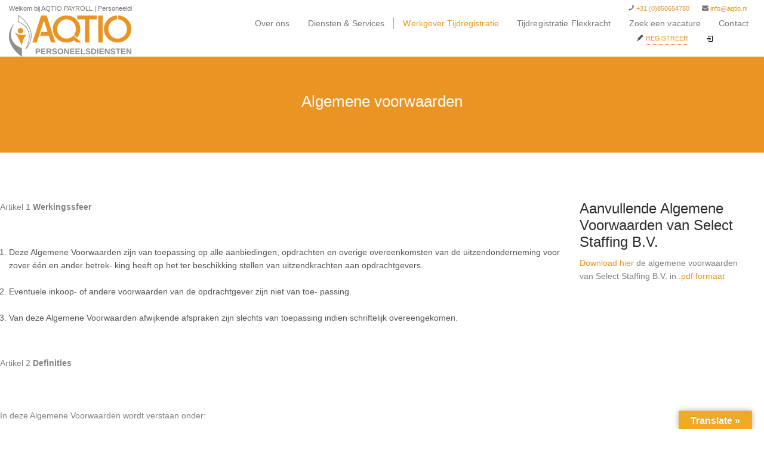

--- FILE ---
content_type: text/html; charset=UTF-8
request_url: http://aqtio.nl/terms-and-policies/
body_size: 157600
content:
<!DOCTYPE html>
<html lang="nl-NL"><head>
        <meta charset="UTF-8">
                <link rel="profile" href="http://gmpg.org/xfn/11">
        <link rel="pingback" href="http://aqtio.nl/xmlrpc.php">
                        <link rel="shortcut icon" href="http://aqtio.nl/wp-content/uploads/2017/02/favicon.png">
                <title>Algemene voorwaarden &#8211; AQTIO |  Een internationaal opererende onderneming in de zakelijke dienstverlening.</title>
<meta name="viewport" content="width=device-width, initial-scale=1.0, maximum-scale=1.0, user-scalable=0"><meta name='robots' content='max-image-preview:large' />

            <script data-no-defer="1" data-ezscrex="false" data-cfasync="false" data-pagespeed-no-defer data-cookieconsent="ignore">
                const ctPublicFunctions = {"_ajax_nonce":"7185158f7c","_rest_nonce":"98aa081304","_ajax_url":"\/wp-admin\/admin-ajax.php","_rest_url":"http:\/\/aqtio.nl\/wp-json\/","data__cookies_type":"native","data__ajax_type":"rest","text__wait_for_decoding":"Decoding the contact data, let us a few seconds to finish. Anti-Spam by CleanTalk","cookiePrefix":"","wprocket_detected":false}
            </script>
        
            <script data-no-defer="1" data-ezscrex="false" data-cfasync="false" data-pagespeed-no-defer data-cookieconsent="ignore">
                const ctPublic = {"_ajax_nonce":"7185158f7c","settings__forms__check_internal":"0","settings__forms__check_external":"0","settings__forms__search_test":1,"blog_home":"http:\/\/aqtio.nl\/","pixel__setting":"0","pixel__enabled":false,"pixel__url":null,"data__email_check_before_post":1,"data__cookies_type":"native","data__key_is_ok":true,"data__visible_fields_required":true,"data__to_local_storage":[],"wl_brandname":"Anti-Spam by CleanTalk","wl_brandname_short":"CleanTalk","ct_checkjs_key":1833527237}
            </script>
        <link rel='dns-prefetch' href='//maps.googleapis.com' />
<link rel='dns-prefetch' href='//translate.google.com' />
<link rel='dns-prefetch' href='//fonts.googleapis.com' />
<link rel="alternate" type="application/rss+xml" title="AQTIO |  Een internationaal opererende onderneming in de zakelijke dienstverlening. &raquo; feed" href="http://aqtio.nl/feed/" />
<link rel="alternate" type="application/rss+xml" title="AQTIO |  Een internationaal opererende onderneming in de zakelijke dienstverlening. &raquo; reactiesfeed" href="http://aqtio.nl/comments/feed/" />
<script type="text/javascript">
window._wpemojiSettings = {"baseUrl":"https:\/\/s.w.org\/images\/core\/emoji\/14.0.0\/72x72\/","ext":".png","svgUrl":"https:\/\/s.w.org\/images\/core\/emoji\/14.0.0\/svg\/","svgExt":".svg","source":{"concatemoji":"http:\/\/aqtio.nl\/wp-includes\/js\/wp-emoji-release.min.js?ver=6.3.1"}};
/*! This file is auto-generated */
!function(i,n){var o,s,e;function c(e){try{var t={supportTests:e,timestamp:(new Date).valueOf()};sessionStorage.setItem(o,JSON.stringify(t))}catch(e){}}function p(e,t,n){e.clearRect(0,0,e.canvas.width,e.canvas.height),e.fillText(t,0,0);var t=new Uint32Array(e.getImageData(0,0,e.canvas.width,e.canvas.height).data),r=(e.clearRect(0,0,e.canvas.width,e.canvas.height),e.fillText(n,0,0),new Uint32Array(e.getImageData(0,0,e.canvas.width,e.canvas.height).data));return t.every(function(e,t){return e===r[t]})}function u(e,t,n){switch(t){case"flag":return n(e,"\ud83c\udff3\ufe0f\u200d\u26a7\ufe0f","\ud83c\udff3\ufe0f\u200b\u26a7\ufe0f")?!1:!n(e,"\ud83c\uddfa\ud83c\uddf3","\ud83c\uddfa\u200b\ud83c\uddf3")&&!n(e,"\ud83c\udff4\udb40\udc67\udb40\udc62\udb40\udc65\udb40\udc6e\udb40\udc67\udb40\udc7f","\ud83c\udff4\u200b\udb40\udc67\u200b\udb40\udc62\u200b\udb40\udc65\u200b\udb40\udc6e\u200b\udb40\udc67\u200b\udb40\udc7f");case"emoji":return!n(e,"\ud83e\udef1\ud83c\udffb\u200d\ud83e\udef2\ud83c\udfff","\ud83e\udef1\ud83c\udffb\u200b\ud83e\udef2\ud83c\udfff")}return!1}function f(e,t,n){var r="undefined"!=typeof WorkerGlobalScope&&self instanceof WorkerGlobalScope?new OffscreenCanvas(300,150):i.createElement("canvas"),a=r.getContext("2d",{willReadFrequently:!0}),o=(a.textBaseline="top",a.font="600 32px Arial",{});return e.forEach(function(e){o[e]=t(a,e,n)}),o}function t(e){var t=i.createElement("script");t.src=e,t.defer=!0,i.head.appendChild(t)}"undefined"!=typeof Promise&&(o="wpEmojiSettingsSupports",s=["flag","emoji"],n.supports={everything:!0,everythingExceptFlag:!0},e=new Promise(function(e){i.addEventListener("DOMContentLoaded",e,{once:!0})}),new Promise(function(t){var n=function(){try{var e=JSON.parse(sessionStorage.getItem(o));if("object"==typeof e&&"number"==typeof e.timestamp&&(new Date).valueOf()<e.timestamp+604800&&"object"==typeof e.supportTests)return e.supportTests}catch(e){}return null}();if(!n){if("undefined"!=typeof Worker&&"undefined"!=typeof OffscreenCanvas&&"undefined"!=typeof URL&&URL.createObjectURL&&"undefined"!=typeof Blob)try{var e="postMessage("+f.toString()+"("+[JSON.stringify(s),u.toString(),p.toString()].join(",")+"));",r=new Blob([e],{type:"text/javascript"}),a=new Worker(URL.createObjectURL(r),{name:"wpTestEmojiSupports"});return void(a.onmessage=function(e){c(n=e.data),a.terminate(),t(n)})}catch(e){}c(n=f(s,u,p))}t(n)}).then(function(e){for(var t in e)n.supports[t]=e[t],n.supports.everything=n.supports.everything&&n.supports[t],"flag"!==t&&(n.supports.everythingExceptFlag=n.supports.everythingExceptFlag&&n.supports[t]);n.supports.everythingExceptFlag=n.supports.everythingExceptFlag&&!n.supports.flag,n.DOMReady=!1,n.readyCallback=function(){n.DOMReady=!0}}).then(function(){return e}).then(function(){var e;n.supports.everything||(n.readyCallback(),(e=n.source||{}).concatemoji?t(e.concatemoji):e.wpemoji&&e.twemoji&&(t(e.twemoji),t(e.wpemoji)))}))}((window,document),window._wpemojiSettings);
</script>
<style type="text/css">
img.wp-smiley,
img.emoji {
	display: inline !important;
	border: none !important;
	box-shadow: none !important;
	height: 1em !important;
	width: 1em !important;
	margin: 0 0.07em !important;
	vertical-align: -0.1em !important;
	background: none !important;
	padding: 0 !important;
}
</style>
	<link rel='stylesheet' id='jobhunt-application-deadline-styles-css' href='http://aqtio.nl/wp-content/plugins/jobhunt-application-deadline/assets/css/dealine-style.css?ver=6.3.1' type='text/css' media='all' />
<link rel='stylesheet' id='jobhunt-indeed-jobs-styles-css' href='http://aqtio.nl/wp-content/plugins/jobhunt-indeed-jobs/assets/css/jobhunt-indeed-jobs-style.css?ver=6.3.1' type='text/css' media='all' />
<link rel='stylesheet' id='jobcareer_font_ABeeZee-css' href='//fonts.googleapis.com/css?family=ABeeZee%3Aregular%2Citalic&#038;subset=latin&#038;ver=6.3.1' type='text/css' media='all' />
<link rel='stylesheet' id='jobcareer_iconmoon_css-css' href='http://aqtio.nl/wp-content/themes/jobcareer/assets/css/iconmoon.css?ver=6.3.1' type='text/css' media='all' />
<link rel='stylesheet' id='cs_bootstrap_css-css' href='http://aqtio.nl/wp-content/themes/jobcareer/assets/css/bootstrap.css?ver=6.3.1' type='text/css' media='all' />
<link rel='stylesheet' id='jobcareer_style_css-css' href='http://aqtio.nl/wp-content/themes/jobcareer-child-theme/style.css?ver=6.3.1' type='text/css' media='all' />
<link rel='stylesheet' id='jobcareer_top-menu-css' href='http://aqtio.nl/wp-content/themes/jobcareer/assets/css/top-menu.css?ver=6.3.1' type='text/css' media='all' />
<link rel='stylesheet' id='cs_slicknav_css-css' href='http://aqtio.nl/wp-content/themes/jobcareer/assets/css/slicknav.css?ver=6.3.1' type='text/css' media='all' />
<link rel='stylesheet' id='jobcareer_widgets_css-css' href='http://aqtio.nl/wp-content/themes/jobcareer/assets/css/widget.css?ver=6.3.1' type='text/css' media='all' />
<link rel='stylesheet' id='jobcareer_prettyPhoto-css' href='http://aqtio.nl/wp-content/themes/jobcareer/assets/css/prettyPhoto.css?ver=6.3.1' type='text/css' media='all' />
<link rel='stylesheet' id='cs-woocommerce-css' href='http://aqtio.nl/wp-content/themes/jobcareer/assets/css/cs-woocommerce.css?ver=6.3.1' type='text/css' media='all' />
<link rel='stylesheet' id='jobcareer_custom_style_css-css' href='http://aqtio.nl/wp-content/themes/jobcareer/assets/css/custom-style.css?ver=d69fcf3e3b8b1489c2b0cb6d040e062b' type='text/css' media='all' />
<link rel='stylesheet' id='jobcareer-custom-style-inline-css' href='http://aqtio.nl/wp-content/themes/jobcareer/assets/css/custom-inline-style.css?ver=6.3.1' type='text/css' media='all' />
<style id='jobcareer-custom-style-inline-inline-css' type='text/css'>
#header .top-bar {
    color: #747474 !important;
    font-size: 20px !important;
}
</style>
<link rel='stylesheet' id='cs_iconmoon_css-css' href='http://aqtio.nl/wp-content/plugins/wp-jobhunt/assets/icomoon/css/iconmoon.css?ver=6.3.1' type='text/css' media='all' />
<link rel='stylesheet' id='cs_jobhunt_plugin_css-css' href='http://aqtio.nl/wp-content/plugins/wp-jobhunt/assets/css/cs-jobhunt-plugin.css?ver=6.3.1' type='text/css' media='all' />
<link rel='stylesheet' id='job-editor-style-css' href='http://aqtio.nl/wp-content/plugins/wp-jobhunt/assets/css/jquery-te-1.4.0.css?ver=6.3.1' type='text/css' media='all' />
<link rel='stylesheet' id='cs_datetimepicker_css-css' href='http://aqtio.nl/wp-content/plugins/wp-jobhunt/assets/css/jquery_datetimepicker.css?ver=6.3.1' type='text/css' media='all' />
<link rel='stylesheet' id='cs_bootstrap_slider_css-css' href='http://aqtio.nl/wp-content/plugins/wp-jobhunt/assets/css/bootstrap-slider.css?ver=6.3.1' type='text/css' media='all' />
<link rel='stylesheet' id='cs_chosen_css-css' href='http://aqtio.nl/wp-content/plugins/wp-jobhunt/assets/css/chosen.css?ver=6.3.1' type='text/css' media='all' />
<link rel='stylesheet' id='custom-style-inline-css' href='http://aqtio.nl/wp-content/plugins/wp-jobhunt/assets/css/custom_script.css?ver=6.3.1' type='text/css' media='all' />
<link rel='stylesheet' id='jobcareer_responsive_css-css' href='http://aqtio.nl/wp-content/plugins/wp-jobhunt/assets/css/responsive.css?ver=6.3.1' type='text/css' media='all' />
<link rel='stylesheet' id='wp-block-library-css' href='http://aqtio.nl/wp-includes/css/dist/block-library/style.min.css?ver=6.3.1' type='text/css' media='all' />
<link rel='stylesheet' id='wc-blocks-vendors-style-css' href='http://aqtio.nl/wp-content/plugins/woocommerce/packages/woocommerce-blocks/build/wc-blocks-vendors-style.css?ver=10.9.3' type='text/css' media='all' />
<link rel='stylesheet' id='wc-all-blocks-style-css' href='http://aqtio.nl/wp-content/plugins/woocommerce/packages/woocommerce-blocks/build/wc-all-blocks-style.css?ver=10.9.3' type='text/css' media='all' />
<style id='classic-theme-styles-inline-css' type='text/css'>
/*! This file is auto-generated */
.wp-block-button__link{color:#fff;background-color:#32373c;border-radius:9999px;box-shadow:none;text-decoration:none;padding:calc(.667em + 2px) calc(1.333em + 2px);font-size:1.125em}.wp-block-file__button{background:#32373c;color:#fff;text-decoration:none}
</style>
<style id='global-styles-inline-css' type='text/css'>
body{--wp--preset--color--black: #000000;--wp--preset--color--cyan-bluish-gray: #abb8c3;--wp--preset--color--white: #ffffff;--wp--preset--color--pale-pink: #f78da7;--wp--preset--color--vivid-red: #cf2e2e;--wp--preset--color--luminous-vivid-orange: #ff6900;--wp--preset--color--luminous-vivid-amber: #fcb900;--wp--preset--color--light-green-cyan: #7bdcb5;--wp--preset--color--vivid-green-cyan: #00d084;--wp--preset--color--pale-cyan-blue: #8ed1fc;--wp--preset--color--vivid-cyan-blue: #0693e3;--wp--preset--color--vivid-purple: #9b51e0;--wp--preset--gradient--vivid-cyan-blue-to-vivid-purple: linear-gradient(135deg,rgba(6,147,227,1) 0%,rgb(155,81,224) 100%);--wp--preset--gradient--light-green-cyan-to-vivid-green-cyan: linear-gradient(135deg,rgb(122,220,180) 0%,rgb(0,208,130) 100%);--wp--preset--gradient--luminous-vivid-amber-to-luminous-vivid-orange: linear-gradient(135deg,rgba(252,185,0,1) 0%,rgba(255,105,0,1) 100%);--wp--preset--gradient--luminous-vivid-orange-to-vivid-red: linear-gradient(135deg,rgba(255,105,0,1) 0%,rgb(207,46,46) 100%);--wp--preset--gradient--very-light-gray-to-cyan-bluish-gray: linear-gradient(135deg,rgb(238,238,238) 0%,rgb(169,184,195) 100%);--wp--preset--gradient--cool-to-warm-spectrum: linear-gradient(135deg,rgb(74,234,220) 0%,rgb(151,120,209) 20%,rgb(207,42,186) 40%,rgb(238,44,130) 60%,rgb(251,105,98) 80%,rgb(254,248,76) 100%);--wp--preset--gradient--blush-light-purple: linear-gradient(135deg,rgb(255,206,236) 0%,rgb(152,150,240) 100%);--wp--preset--gradient--blush-bordeaux: linear-gradient(135deg,rgb(254,205,165) 0%,rgb(254,45,45) 50%,rgb(107,0,62) 100%);--wp--preset--gradient--luminous-dusk: linear-gradient(135deg,rgb(255,203,112) 0%,rgb(199,81,192) 50%,rgb(65,88,208) 100%);--wp--preset--gradient--pale-ocean: linear-gradient(135deg,rgb(255,245,203) 0%,rgb(182,227,212) 50%,rgb(51,167,181) 100%);--wp--preset--gradient--electric-grass: linear-gradient(135deg,rgb(202,248,128) 0%,rgb(113,206,126) 100%);--wp--preset--gradient--midnight: linear-gradient(135deg,rgb(2,3,129) 0%,rgb(40,116,252) 100%);--wp--preset--font-size--small: 13px;--wp--preset--font-size--medium: 20px;--wp--preset--font-size--large: 36px;--wp--preset--font-size--x-large: 42px;--wp--preset--spacing--20: 0.44rem;--wp--preset--spacing--30: 0.67rem;--wp--preset--spacing--40: 1rem;--wp--preset--spacing--50: 1.5rem;--wp--preset--spacing--60: 2.25rem;--wp--preset--spacing--70: 3.38rem;--wp--preset--spacing--80: 5.06rem;--wp--preset--shadow--natural: 6px 6px 9px rgba(0, 0, 0, 0.2);--wp--preset--shadow--deep: 12px 12px 50px rgba(0, 0, 0, 0.4);--wp--preset--shadow--sharp: 6px 6px 0px rgba(0, 0, 0, 0.2);--wp--preset--shadow--outlined: 6px 6px 0px -3px rgba(255, 255, 255, 1), 6px 6px rgba(0, 0, 0, 1);--wp--preset--shadow--crisp: 6px 6px 0px rgba(0, 0, 0, 1);}:where(.is-layout-flex){gap: 0.5em;}:where(.is-layout-grid){gap: 0.5em;}body .is-layout-flow > .alignleft{float: left;margin-inline-start: 0;margin-inline-end: 2em;}body .is-layout-flow > .alignright{float: right;margin-inline-start: 2em;margin-inline-end: 0;}body .is-layout-flow > .aligncenter{margin-left: auto !important;margin-right: auto !important;}body .is-layout-constrained > .alignleft{float: left;margin-inline-start: 0;margin-inline-end: 2em;}body .is-layout-constrained > .alignright{float: right;margin-inline-start: 2em;margin-inline-end: 0;}body .is-layout-constrained > .aligncenter{margin-left: auto !important;margin-right: auto !important;}body .is-layout-constrained > :where(:not(.alignleft):not(.alignright):not(.alignfull)){max-width: var(--wp--style--global--content-size);margin-left: auto !important;margin-right: auto !important;}body .is-layout-constrained > .alignwide{max-width: var(--wp--style--global--wide-size);}body .is-layout-flex{display: flex;}body .is-layout-flex{flex-wrap: wrap;align-items: center;}body .is-layout-flex > *{margin: 0;}body .is-layout-grid{display: grid;}body .is-layout-grid > *{margin: 0;}:where(.wp-block-columns.is-layout-flex){gap: 2em;}:where(.wp-block-columns.is-layout-grid){gap: 2em;}:where(.wp-block-post-template.is-layout-flex){gap: 1.25em;}:where(.wp-block-post-template.is-layout-grid){gap: 1.25em;}.has-black-color{color: var(--wp--preset--color--black) !important;}.has-cyan-bluish-gray-color{color: var(--wp--preset--color--cyan-bluish-gray) !important;}.has-white-color{color: var(--wp--preset--color--white) !important;}.has-pale-pink-color{color: var(--wp--preset--color--pale-pink) !important;}.has-vivid-red-color{color: var(--wp--preset--color--vivid-red) !important;}.has-luminous-vivid-orange-color{color: var(--wp--preset--color--luminous-vivid-orange) !important;}.has-luminous-vivid-amber-color{color: var(--wp--preset--color--luminous-vivid-amber) !important;}.has-light-green-cyan-color{color: var(--wp--preset--color--light-green-cyan) !important;}.has-vivid-green-cyan-color{color: var(--wp--preset--color--vivid-green-cyan) !important;}.has-pale-cyan-blue-color{color: var(--wp--preset--color--pale-cyan-blue) !important;}.has-vivid-cyan-blue-color{color: var(--wp--preset--color--vivid-cyan-blue) !important;}.has-vivid-purple-color{color: var(--wp--preset--color--vivid-purple) !important;}.has-black-background-color{background-color: var(--wp--preset--color--black) !important;}.has-cyan-bluish-gray-background-color{background-color: var(--wp--preset--color--cyan-bluish-gray) !important;}.has-white-background-color{background-color: var(--wp--preset--color--white) !important;}.has-pale-pink-background-color{background-color: var(--wp--preset--color--pale-pink) !important;}.has-vivid-red-background-color{background-color: var(--wp--preset--color--vivid-red) !important;}.has-luminous-vivid-orange-background-color{background-color: var(--wp--preset--color--luminous-vivid-orange) !important;}.has-luminous-vivid-amber-background-color{background-color: var(--wp--preset--color--luminous-vivid-amber) !important;}.has-light-green-cyan-background-color{background-color: var(--wp--preset--color--light-green-cyan) !important;}.has-vivid-green-cyan-background-color{background-color: var(--wp--preset--color--vivid-green-cyan) !important;}.has-pale-cyan-blue-background-color{background-color: var(--wp--preset--color--pale-cyan-blue) !important;}.has-vivid-cyan-blue-background-color{background-color: var(--wp--preset--color--vivid-cyan-blue) !important;}.has-vivid-purple-background-color{background-color: var(--wp--preset--color--vivid-purple) !important;}.has-black-border-color{border-color: var(--wp--preset--color--black) !important;}.has-cyan-bluish-gray-border-color{border-color: var(--wp--preset--color--cyan-bluish-gray) !important;}.has-white-border-color{border-color: var(--wp--preset--color--white) !important;}.has-pale-pink-border-color{border-color: var(--wp--preset--color--pale-pink) !important;}.has-vivid-red-border-color{border-color: var(--wp--preset--color--vivid-red) !important;}.has-luminous-vivid-orange-border-color{border-color: var(--wp--preset--color--luminous-vivid-orange) !important;}.has-luminous-vivid-amber-border-color{border-color: var(--wp--preset--color--luminous-vivid-amber) !important;}.has-light-green-cyan-border-color{border-color: var(--wp--preset--color--light-green-cyan) !important;}.has-vivid-green-cyan-border-color{border-color: var(--wp--preset--color--vivid-green-cyan) !important;}.has-pale-cyan-blue-border-color{border-color: var(--wp--preset--color--pale-cyan-blue) !important;}.has-vivid-cyan-blue-border-color{border-color: var(--wp--preset--color--vivid-cyan-blue) !important;}.has-vivid-purple-border-color{border-color: var(--wp--preset--color--vivid-purple) !important;}.has-vivid-cyan-blue-to-vivid-purple-gradient-background{background: var(--wp--preset--gradient--vivid-cyan-blue-to-vivid-purple) !important;}.has-light-green-cyan-to-vivid-green-cyan-gradient-background{background: var(--wp--preset--gradient--light-green-cyan-to-vivid-green-cyan) !important;}.has-luminous-vivid-amber-to-luminous-vivid-orange-gradient-background{background: var(--wp--preset--gradient--luminous-vivid-amber-to-luminous-vivid-orange) !important;}.has-luminous-vivid-orange-to-vivid-red-gradient-background{background: var(--wp--preset--gradient--luminous-vivid-orange-to-vivid-red) !important;}.has-very-light-gray-to-cyan-bluish-gray-gradient-background{background: var(--wp--preset--gradient--very-light-gray-to-cyan-bluish-gray) !important;}.has-cool-to-warm-spectrum-gradient-background{background: var(--wp--preset--gradient--cool-to-warm-spectrum) !important;}.has-blush-light-purple-gradient-background{background: var(--wp--preset--gradient--blush-light-purple) !important;}.has-blush-bordeaux-gradient-background{background: var(--wp--preset--gradient--blush-bordeaux) !important;}.has-luminous-dusk-gradient-background{background: var(--wp--preset--gradient--luminous-dusk) !important;}.has-pale-ocean-gradient-background{background: var(--wp--preset--gradient--pale-ocean) !important;}.has-electric-grass-gradient-background{background: var(--wp--preset--gradient--electric-grass) !important;}.has-midnight-gradient-background{background: var(--wp--preset--gradient--midnight) !important;}.has-small-font-size{font-size: var(--wp--preset--font-size--small) !important;}.has-medium-font-size{font-size: var(--wp--preset--font-size--medium) !important;}.has-large-font-size{font-size: var(--wp--preset--font-size--large) !important;}.has-x-large-font-size{font-size: var(--wp--preset--font-size--x-large) !important;}
.wp-block-navigation a:where(:not(.wp-element-button)){color: inherit;}
:where(.wp-block-post-template.is-layout-flex){gap: 1.25em;}:where(.wp-block-post-template.is-layout-grid){gap: 1.25em;}
:where(.wp-block-columns.is-layout-flex){gap: 2em;}:where(.wp-block-columns.is-layout-grid){gap: 2em;}
.wp-block-pullquote{font-size: 1.5em;line-height: 1.6;}
</style>
<link rel='stylesheet' id='ct_public_css-css' href='http://aqtio.nl/wp-content/plugins/cleantalk-spam-protect/css/cleantalk-public.min.css?ver=6.19.1' type='text/css' media='all' />
<link rel='stylesheet' id='contact-form-7-css' href='http://aqtio.nl/wp-content/plugins/contact-form-7/includes/css/styles.css?ver=5.8.1' type='text/css' media='all' />
<link rel='stylesheet' id='google-language-translator-css' href='http://aqtio.nl/wp-content/plugins/google-language-translator/css/style.css?ver=6.0.19' type='text/css' media='' />
<link rel='stylesheet' id='glt-toolbar-styles-css' href='http://aqtio.nl/wp-content/plugins/google-language-translator/css/toolbar.css?ver=6.0.19' type='text/css' media='' />
<style id='woocommerce-inline-inline-css' type='text/css'>
.woocommerce form .form-row .required { visibility: visible; }
</style>
<link rel='stylesheet' id='xoo-el-style-css' href='http://aqtio.nl/wp-content/plugins/easy-login-woocommerce/assets/css/xoo-el-style.css?ver=2.5' type='text/css' media='all' />
<style id='xoo-el-style-inline-css' type='text/css'>

	.xoo-el-form-container button.btn.button.xoo-el-action-btn{
		background-color: #000000;
		color: #ffffff;
		font-weight: 600;
		font-size: 15px;
		height: 40px;
	}

.xoo-el-inmodal{
	max-width: 800px;
	max-height: 600px;
}
.xoo-el-sidebar{
	background-image: url(https://aqtio.nl/wp-content/plugins/easy-login-woocommerce/assets/images/popup-sidebar.jpg);
	min-width: 40%;
}
.xoo-el-main, .xoo-el-main a , .xoo-el-main label{
	color: #000000;
}
.xoo-el-srcont{
	background-color: #ffffff;
}
.xoo-el-form-container ul.xoo-el-tabs li.xoo-el-active {
	background-color: #000000;
	color: #ffffff;
}
.xoo-el-form-container ul.xoo-el-tabs li{
	background-color: #eeeeee;
	color: #000000;
}
.xoo-el-main{
	padding: 40px 30px;
}

.xoo-el-form-container button.xoo-el-action-btn:not(.button){
    font-weight: 600;
    font-size: 15px;
}



	.xoo-el-modal:before {
	    content: '';
	    display: inline-block;
	    height: 100%;
	    vertical-align: middle;
	    margin-right: -0.25em;
	}





.xoo-el-popup-active .xoo-el-opac{
    opacity: 0.7;
    background-color: #000000;
}
</style>
<link rel='stylesheet' id='xoo-el-fonts-css' href='http://aqtio.nl/wp-content/plugins/easy-login-woocommerce/assets/css/xoo-el-fonts.css?ver=2.5' type='text/css' media='all' />
<link rel='stylesheet' id='xoo-aff-style-css' href='http://aqtio.nl/wp-content/plugins/easy-login-woocommerce/xoo-form-fields-fw/assets/css/xoo-aff-style.css?ver=1.1' type='text/css' media='all' />
<style id='xoo-aff-style-inline-css' type='text/css'>

.xoo-aff-input-group .xoo-aff-input-icon{
	background-color:  #eee;
	color:  #555;
	max-width: 40px;
	min-width: 40px;
	border: 1px solid  #ccc;
	border-right: 0;
	font-size: 14px;
}
.xoo-aff-group{
	margin-bottom: 30px;
}

.xoo-aff-group input[type="text"], .xoo-aff-group input[type="password"], .xoo-aff-group input[type="email"], .xoo-aff-group input[type="number"], .xoo-aff-group select, .xoo-aff-group select + .select2{
	background-color: #fff;
	color: #777;
}

.xoo-aff-group input[type="text"]::placeholder, .xoo-aff-group input[type="password"]::placeholder, .xoo-aff-group input[type="email"]::placeholder, .xoo-aff-group input[type="number"]::placeholder, .xoo-aff-group select::placeholder{
	color: #777;
	opacity: 0.7;
}

.xoo-aff-group input[type="text"]:focus, .xoo-aff-group input[type="password"]:focus, .xoo-aff-group input[type="email"]:focus, .xoo-aff-group input[type="number"]:focus, .xoo-aff-group select:focus, .xoo-aff-group select + .select2:focus{
	background-color: #ededed;
	color: #000;
}



	.xoo-aff-group input[type="text"], .xoo-aff-group input[type="password"], .xoo-aff-group input[type="email"], .xoo-aff-group input[type="number"], .xoo-aff-group select{
		border-bottom-left-radius: 0;
		border-top-left-radius: 0;
	}


</style>
<link rel='stylesheet' id='xoo-aff-font-awesome5-css' href='http://aqtio.nl/wp-content/plugins/easy-login-woocommerce/xoo-form-fields-fw/lib/fontawesome5/css/all.min.css?ver=6.3.1' type='text/css' media='all' />
<link rel='stylesheet' id='select2-css' href='http://aqtio.nl/wp-content/plugins/woocommerce/assets/css/select2.css?ver=8.1.3' type='text/css' media='all' />
<link rel='stylesheet' id='hfe-style-css' href='http://aqtio.nl/wp-content/plugins/header-footer-elementor/assets/css/header-footer-elementor.css?ver=1.6.16' type='text/css' media='all' />
<link rel='stylesheet' id='elementor-icons-css' href='http://aqtio.nl/wp-content/plugins/elementor/assets/lib/eicons/css/elementor-icons.min.css?ver=5.23.0' type='text/css' media='all' />
<link rel='stylesheet' id='elementor-frontend-css' href='http://aqtio.nl/wp-content/uploads/elementor/css/custom-frontend-lite.min.css?ver=1693894534' type='text/css' media='all' />
<link rel='stylesheet' id='swiper-css' href='http://aqtio.nl/wp-content/plugins/elementor/assets/lib/swiper/css/swiper.min.css?ver=5.3.6' type='text/css' media='all' />
<link rel='stylesheet' id='elementor-post-2501-css' href='http://aqtio.nl/wp-content/uploads/elementor/css/post-2501.css?ver=1693894534' type='text/css' media='all' />
<link rel='stylesheet' id='elementor-global-css' href='http://aqtio.nl/wp-content/uploads/elementor/css/global.css?ver=1693894535' type='text/css' media='all' />
<link rel='stylesheet' id='jobhunt-notifications-css-css' href='http://aqtio.nl/wp-content/plugins/jobhunt-notifications/assets/css/jobhunt-notifications-frontend.css?ver=6.3.1' type='text/css' media='all' />
<link rel='stylesheet' id='google-fonts-1-css' href='https://fonts.googleapis.com/css?family=Roboto%3A100%2C100italic%2C200%2C200italic%2C300%2C300italic%2C400%2C400italic%2C500%2C500italic%2C600%2C600italic%2C700%2C700italic%2C800%2C800italic%2C900%2C900italic%7CRoboto+Slab%3A100%2C100italic%2C200%2C200italic%2C300%2C300italic%2C400%2C400italic%2C500%2C500italic%2C600%2C600italic%2C700%2C700italic%2C800%2C800italic%2C900%2C900italic&#038;display=swap&#038;ver=6.3.1' type='text/css' media='all' />
<link rel="preconnect" href="https://fonts.gstatic.com/" crossorigin><script type='text/javascript' src='http://aqtio.nl/wp-includes/js/jquery/jquery.min.js?ver=3.7.0' id='jquery-core-js'></script>
<script type='text/javascript' src='http://aqtio.nl/wp-includes/js/jquery/jquery-migrate.min.js?ver=3.4.1' id='jquery-migrate-js'></script>
<script type='text/javascript' src='http://aqtio.nl/wp-content/plugins/jobhunt-apply-with-facebook/assets/js/apply-fb-style.js?ver=6.3.1' id='jobhunt-facebook-apply-script-js'></script>
<script type='text/javascript' src='http://aqtio.nl/wp-content/plugins/wp-jobhunt/assets/scripts/jquery-te-1.4.0.min.js?ver=6.3.1' id='job-editor-script-js'></script>
<script type='text/javascript' src='https://maps.googleapis.com/maps/api/js?libraries=places&#038;ver=6.3.1' id='cs_google_autocomplete_script-js'></script>
<script type='text/javascript' src='http://aqtio.nl/wp-content/plugins/wp-jobhunt/assets/scripts/modernizr.min.js?ver=6.3.1' id='cs_modernizr_min_js-js'></script>
<script type='text/javascript' src='http://aqtio.nl/wp-content/plugins/wp-jobhunt/assets/scripts/browser-detect.js?ver=6.3.1' id='cs_browser_detect_js-js'></script>
<script type='text/javascript' data-pagespeed-no-defer src='http://aqtio.nl/wp-content/plugins/cleantalk-spam-protect/js/apbct-public-bundle.min.js?ver=6.19.1' id='ct_public_functions-js'></script>
<link rel="https://api.w.org/" href="http://aqtio.nl/wp-json/" /><link rel="alternate" type="application/json" href="http://aqtio.nl/wp-json/wp/v2/pages/120" /><link rel="EditURI" type="application/rsd+xml" title="RSD" href="http://aqtio.nl/xmlrpc.php?rsd" />
<meta name="generator" content="WordPress 6.3.1" />
<meta name="generator" content="WooCommerce 8.1.3" />
<link rel="canonical" href="http://aqtio.nl/terms-and-policies/" />
<link rel='shortlink' href='http://aqtio.nl/?p=120' />
<link rel="alternate" type="application/json+oembed" href="http://aqtio.nl/wp-json/oembed/1.0/embed?url=http%3A%2F%2Faqtio.nl%2Fterms-and-policies%2F" />
<link rel="alternate" type="text/xml+oembed" href="http://aqtio.nl/wp-json/oembed/1.0/embed?url=http%3A%2F%2Faqtio.nl%2Fterms-and-policies%2F&#038;format=xml" />
<style>#google_language_translator{clear:both;}#flags{width:165px;}#flags a{display:inline-block;margin-right:2px;}.goog-tooltip{display: none!important;}.goog-tooltip:hover{display: none!important;}.goog-text-highlight{background-color:transparent!important;border:none!important;box-shadow:none!important;}#google_language_translator select.goog-te-combo{color:#32373c;}div.skiptranslate{display:none!important;}body{top:0px!important;}#goog-gt-{display:none!important;}#glt-translate-trigger > span{color:#ffffff;}#glt-translate-trigger{background:#efab23;}.goog-te-gadget .goog-te-combo{width:100%;}</style>	<noscript><style>.woocommerce-product-gallery{ opacity: 1 !important; }</style></noscript>
	<meta name="generator" content="Elementor 3.16.4; features: e_dom_optimization, e_optimized_assets_loading, e_optimized_css_loading, additional_custom_breakpoints; settings: css_print_method-external, google_font-enabled, font_display-swap">
		<style type="text/css" id="wp-custom-css">
			.goog-te-banner-frame {
	display:none!important;
}
#flags {
    display: none !important;
/*    padding-top:17px */
}
#custom-header-language-translator{
	margin-top: -32px!important;
}

#google_language_translator{
	padding-top:19px !important;
} 
#menu-item-2470{
	display:none!important;
}

li#menu-item-2470{
padding-right: 13px!important;
}
.wp-jobhunt header .login a i{ 
color:black !important;
}
.wp-jobhunt header .login a font{ 
color:#ea9423 !important;
}
 

@media only screen and (max-width: 980px){
 
	#flags{
		display:visible!important;
	}
}
		</style>
		    </head>
    <body class="page-template-default page page-id-120 theme-jobcareer woocommerce-no-js wp-jobhunt ehf-template-jobcareer ehf-stylesheet-jobcareer-child-theme cbp-spmenu-push elementor-default elementor-kit-2501"	        <div id="cs_alerts" class="cs_alerts" ></div>
        <!-- Wrapper -->
        <div class="wrapper wrapper_full_width">
            <!-- Header 1 Start -->
<header class="cs-default-header" id="header">
            <div class="top-bar">
            <div class="container">
                <div class="row">
                                            <script type="text/javascript">
                            jQuery(document).ready(function () {
                                jQuery('.ticker').ticker();
                            });
                        </script>
                        <div class="col-lg-5 col-md-5 col-sm-12">
                            <div class="tagline">
                                <div class="ticker">
                                    <ul>
                                                                                        <li><span>Welkom bij AQTIO PAYROLL | Personeeldiensten</span></li>
                                                                                    </ul>
                                </div>
                            </div>
                        </div>
                                            <div class="col-lg-7 col-md-7 col-sm-12 text-right">
                        <div class="contact-detail">
                            <ul>
                                                                    <li>
                                        <i class="icon-phone8"></i><a href="tel:0031850654780">+31 (0)850654780</a>                                    </li>
                                                                    <li>
                                        <i class="icon-envelope4"></i><a href="mailto:info@aqtio.nl">info@aqtio.nl</a>                                    </li>
                                                            </ul>
                        </div>
                        <div class="social-media">
                            <ul>
                                                            </ul>
                        </div>

                        
                    </div>
                </div>
            </div>
        </div>
            <div class="main-head">
        <div class="navbar navbar-default navbar-static-top container">

            <div class="row">
                <div class="col-lg-2 col-md-2 col-sm-12 col-xs-12">
                            <div class="logo">
            <a href="http://aqtio.nl">    
                <img src="http://aqtio.nl/wp-content/uploads/2017/02/logo.png" style="width:205px; height: 70px;" alt="AQTIO |  Een internationaal opererende onderneming in de zakelijke dienstverlening.">
            </a>
        </div>
        
                </div>
                <div class="col-lg-10 col-md-10 col-sm-12 col-xs-12 text-right">
                                        <div class="nav-right-area">
                        <nav class="navigation">
                            <ul class="nav navbar-nav"><li id="menu-item-2300" class="menu-item  menu-item-type-post_type  menu-item-object-page"><a href="http://aqtio.nl/aqtio-payroll/">Over ons</a></li>
<li id="menu-item-2396" class="menu-item  menu-item-type-post_type  menu-item-object-page"><a href="http://aqtio.nl/diensten-van-aqtio-personeelsdiensten/">Diensten &#038; Services</a></li>
<li id="menu-item-2316" class="menu-item  menu-item-type-custom  menu-item-object-custom"><a target="_blank" href="https://www.inlener.com/inlener_logon.tpsp?s=6f656473613943782b4d524c76494f357747794746513d3d">Werkgever Tijdregistratie</a></li>
<li id="menu-item-2424" class="menu-item  menu-item-type-custom  menu-item-object-custom"><a href="https://api.flexwrapp.com/account/login/?next=/">Tijdregistratie Flexkracht</a></li>
<li id="menu-item-2277" class="menu-item  menu-item-type-post_type  menu-item-object-page"><a href="http://aqtio.nl/alle-vacatures-lijst/">Zoek een vacature</a></li>
<li id="menu-item-2380" class="menu-item  menu-item-type-post_type  menu-item-object-page"><a href="http://aqtio.nl/contact-met-aqtio-personeelsdiensten/">Contact</a></li>
<li id="menu-item-2470" class="menu-item  menu-item-type-custom  menu-item-object-custom"><div id="flags" class="size18"><ul id="sortable" class="ui-sortable" style="float:left"><li id='Bulgarian'><a href='#' title='Bulgarian' class='nturl notranslate bg flag Bulgarian'></a></li><li id='Dutch'><a href='#' title='Dutch' class='nturl notranslate nl flag Dutch'></a></li><li id='English'><a href='#' title='English' class='nturl notranslate en flag united-states'></a></li><li id='French'><a href='#' title='French' class='nturl notranslate fr flag French'></a></li><li id='German'><a href='#' title='German' class='nturl notranslate de flag German'></a></li><li id='Polish'><a href='#' title='Polish' class='nturl notranslate pl flag Polish'></a></li><li id='Ukrainian'><a href='#' title='Ukrainian' class='nturl notranslate uk flag Ukrainian'></a></li></ul></div><div id="google_language_translator" class="default-language-nl"></div></li>
<li class="cs-login-area">                            <div class="cs-loginsec">
                                <ul class="cs-drp-dwn">
                                    <li><div class="user-account">
            		<div class="join-us"><i class="cs-color icon-pencil6"></i><a class="cs-color" data-target="#join-us" data-toggle="modal" href="#">Registreer</a><div class="modal fade" id="join-us" tabindex="-1" role="dialog" aria-labelledby="myModalLabel">
                                  <div class="modal-dialog" role="document">
                                    <div class="modal-content">
                                      <div class="modal-header">
                                            <a class="close" data-dismiss="modal">&times;</a>
                                        <h4 id="myModalLabel" class="modal-title">Aanmelden</h4>
                                        </div><div class="modal-body"><ul class="nav nav-tabs" role="tablist"><li role="presentation" class="active">
                                    <a href="#candidate501537" onclick="javascript:cs_set_session('http://aqtio.nl/wp-admin/admin-ajax.php','candidate')" role="tab" data-toggle="tab" ><i class="icon-user-add"></i>Werknemer</a></li><li role="presentation" >
                                        <a href="#employer501537" onclick="javascript:cs_set_session('http://aqtio.nl/wp-admin/admin-ajax.php','employer')" 
                                        role="tab" data-toggle="tab" ><i class="icon-briefcase4"></i>Werkgever</a></li></ul><div class="tab-content"><div id="employer501537" role="tabpanel" class="tab-pane"><div id="result_969648" class="status-message"></div><script>jQuery("body").on("keypress", "input#user_login_3969648, input#cs_user_email969648, input#cs_organization_name969648, input#cs_employer_specialisms969648, input#cs_phone_no969648", function (e) {
									if (e.which == "13") {
										cs_registration_validation("http://aqtio.nl/wp-admin/admin-ajax.php", "969648");
										return false;
									}
									});</script><form method="post" class="wp-user-form demo_test" id="wp_signup_form_969648" enctype="multipart/form-data"><label class="user"><input type="text"   placeholder="Gebruikersnaam"  class="form-control"  id="user_login_3969648" name="user_login969648" />
                            </label><label class="email"><input type="text"   placeholder="E-mail"   id="cs_user_email969648" name="cs_user_email969648" /></label><label class="orgniz"><input type="text"   placeholder="Bedrijfsnaam"   id="cs_organization_name969648" name="cs_organization_name969648" /></label><input type="hidden" id="cs_user_role_type969648" class="cs-form-text cs-input" name="cs_user_role_type969648" value="employer" /><div class="side-by-side select-icon clearfix"><div class="select-holder"><select required data-placeholder="Selecteer Branche"  class="multiple chosen-select form-control"  multiple  id="cs_employer_specialisms969648" name="cs_employer_specialisms969648[]"  style="height:110px !important;"><option value="aanhangwagens">Aanhangwagens</option><option value="administratie">Administratie</option><option value="afbouw">Afbouw</option><option value="afvalverwerking">Afvalverwerking</option><option value="amusement">Amusement</option><option value="assemblage">Assemblage</option><option value="assurantien">Assuranti&#235;n</option><option value="autobedrijf">Autobedrijf</option><option value="badkamers">Badkamers</option><option value="bakkerij">Bakkerij</option><option value="belastingdienst">Belastingdienst</option><option value="betonindustrie">Betonindustrie</option><option value="beveiliging">Beveiliging</option><option value="boomkwekerij">Boomkwekerij</option><option value="bouw-en-hout">Bouw en Hout</option><option value="bouwbedrijf">Bouwbedrijf</option><option value="bouwcenter">Bouwcenter</option><option value="bronbemaling">Bronbemaling</option><option value="catering">Catering</option><option value="commercie-verkoop">Commercie / verkoop</option><option value="constructie-licht">Constructie licht</option><option value="constructie-zwaar">Constructie zwaar</option><option value="dakdekking">Dakdekking</option><option value="detailhandel">Detailhandel</option><option value="diervoeding">Diervoeding</option><option value="electronica">Electronica</option><option value="elektrotechniek">Elektrotechniek</option><option value="evenementen">Evenementen</option><option value="fabr-lasmateriaal">Fabr.Lasmateriaal</option><option value="grafische-industrie">Grafische Industrie</option><option value="groenvoorziening">Groenvoorziening</option><option value="grondwerk">Grondwerk</option><option value="groothandel-automaten">Groothandel automaten</option><option value="groothandel-automaterialen">Groothandel automaterialen</option><option value="groothandel-boomschors">Groothandel boomschors</option><option value="groothandel-diervoeding">Groothandel diervoeding</option><option value="groothandel-dranken">Groothandel dranken</option><option value="groothandel-electromechanische-onderdelen">Groothandel electromechanische onderdelen</option><option value="groothandel-hout-en-bouwmaterialen">Groothandel hout en bouwmaterialen</option><option value="groothandel-isolatiemateriaal">Groothandel isolatiemateriaal</option><option value="groothandel-kantoorartikelen">Groothandel kantoorartikelen</option><option value="groothandel-kleding-en-mode">Groothandel kleding en mode</option><option value="groothandel-leidingen">Groothandel leidingen</option><option value="groothandel-levensmiddelen">Groothandel levensmiddelen</option><option value="groothandel-machines-en-kranen">Groothandel machines en kranen</option><option value="groothandel-schoenen">Groothandel schoenen</option><option value="groothandel-showroometalage-artikelen">Groothandel showroom/etalage artikelen</option><option value="groothandel-slangen-en-koppelingen">Groothandel slangen en koppelingen</option><option value="groothandel-steentrips">Groothandel steentrips</option><option value="groothandel-techniek">Groothandel techniek</option><option value="groothandel-vleeswaren">Groothandel Vleeswaren</option><option value="haardenkachels">Haarden/kachels</option><option value="handelsonderneming">Handelsonderneming</option><option value="horeca">Horeca</option><option value="houtbewerking">Houtbewerking</option><option value="hoveniersbedrijf">Hoveniersbedrijf</option><option value="ict">ICT</option><option value="import-en-export-grondverzetmachines">Import en export grondverzetmachines</option><option value="incassobureau">Incassobureau</option><option value="industriele-dienstveelening">Industriele dienstveelening</option><option value="industriele-reiniging">Industriele reiniging</option><option value="installatietechniek">Installatietechniek</option><option value="interieurbouw">Interieurbouw</option><option value="isolatie">Isolatie</option><option value="isolatietechniek">Isolatietechniek</option><option value="jachtbouw">Jachtbouw</option><option value="kantoor">Kantoor</option><option value="koeriersbedrijf">Koeriersbedrijf</option><option value="kunststof">Kunststof</option><option value="land-tuinbouw-mechanisatie">Land- tuinbouw mechanisatie</option><option value="leidekkersbedrijf">Leidekkersbedrijf</option><option value="leiding-werk">Leiding werk</option><option value="levensmiddelen">Levensmiddelen</option><option value="leverancier-broedeieren">Leverancier broedeieren</option><option value="logistiek">Logistiek</option><option value="machinebouw">Machinebouw</option><option value="machinefabriek">Machinefabriek</option><option value="makelaardij">Makelaardij</option><option value="metaal">Metaal</option><option value="meubelinrichting">Meubelinrichting</option><option value="montage">Montage</option><option value="muziek">Muziek</option><option value="plaatwerk">Plaatwerk</option><option value="productie">Productie</option><option value="projectinrichting">Projectinrichting</option><option value="projectstoffeering">Projectstoffeering</option><option value="reclame">Reclame</option><option value="recreatie">Recreatie</option><option value="recycling-en-pallethandel">Recycling en pallethandel</option><option value="renovatie">Renovatie</option><option value="riooltechniek">Riooltechniek</option><option value="rolbags">Rolbags</option><option value="rvs-bewerking">RVS bewerking</option><option value="sales-marketing">Sales &amp; Marketing</option><option value="sanitair">Sanitair</option><option value="schadeherstelbedrijf">Schadeherstelbedrijf</option><option value="schilder-en-glaszet">Schilder &amp; glaszet</option><option value="schildersbedrijf">Schildersbedrijf</option><option value="slachterij">Slachterij</option><option value="specialisatie">Specialisatie</option><option value="staalbouw">Staalbouw</option><option value="straal-en-reinigingbedrijf">Straal- en reinigingbedrijf</option><option value="straat-en-riooltechniek">Straat &amp; Riooltechniek</option><option value="systeembouw">Systeembouw</option><option value="technisch">Technisch</option><option value="technisch-tekenbureau">Technisch tekenbureau</option><option value="telecom-en-ict">Telecom en ICT</option><option value="timmerbedrijf">Timmerbedrijf</option><option value="toerisme">Toerisme</option><option value="transport">Transport</option><option value="tuinonderhoud-en-aanleg">Tuinonderhoud en aanleg</option><option value="uitzendbureau">Uitzendbureau</option><option value="verhuur">Verhuur</option><option value="verkoop">Verkoop</option><option value="verlichting">Verlichting</option><option value="verpakkingen">Verpakkingen</option><option value="vervoersopleidingen">Vervoersopleidingen</option><option value="verzekeringen">Verzekeringen</option><option value="wapenmakerij">Wapenmakerij</option><option value="wasserij">Wasserij</option><option value="website-bouw-en-onderhoud">Website bouw en onderhoud</option><option value="winkelinrichting">Winkelinrichting</option><option value="woninginrichting">Woninginrichting</option><option value="zaagbladen">Zaagbladen</option></select></div></div><label class="phone"><input type="text"   placeholder=" Telefoonnummer"   id="cs_phone_no969648" name="cs_phone_no969648" /></label><div class="checks-holder"><label class="apbct_special_field" id="apbct_label_id57987" for="apbct__email_id__wp_register_57987">57987</label><input 
        id="apbct__email_id__wp_register_57987" 
        class="apbct_special_field apbct__email_id__wp_register"
        autocomplete="off" 
        name="apbct__email_id__wp_register_57987"  
        type="text" 
        value="57987" 
        size="30" 
        apbct_event_id="57987"
        maxlength="200" 
    /><input 
        id="apbct_event_id"
        class="apbct_special_field"
        name="apbct_event_id"
        type="hidden" 
        value="57987" 
            /><label><input type="button"   tabindex="103" onclick="javascript:cs_registration_validation('http://aqtio.nl/wp-admin/admin-ajax.php','969648')"  class="user-submit cs-bgcolor acc-submit"  id="submitbtn1096993997" name="user-submit" value="Aanmelden" /><input type="hidden"     id="signin-role" name="role" value="contributor" /><input type="hidden"     name="action" value="cs_registration_validation" />
                                    </label></div></form>
                                    <div class="register_content"> </div></div><div role="tabpanel" class="tab-pane active" id="candidate501537"><div id="result_993533" class="status-message"></div><script>jQuery("body").on("keypress", "input#user_login4993533, input#cs_user_email993533, input#cs_candidate_specialisms993533, input#cs_phone_no993533", function (e) {
                                    if (e.which == "13") {
                                        cs_registration_validation("http://aqtio.nl/wp-admin/admin-ajax.php", "993533");
                                        return false;
                                    }
                                    });</script><div class="login-with"></div><div class="cs-separator"><span>Of</span></div><form method="post" class="wp-user-form" id="wp_signup_form_993533" enctype="multipart/form-data"><label class="user"><input type="text"   placeholder="Gebruikersnaam"   id="user_login4993533" name="user_login993533" /></label><label class="email"><input type="text"   placeholder="E-mail"   id="cs_user_email993533" name="cs_user_email993533" /></label><div class="side-by-side select-icon clearfix"><div class="select-holder"><select required data-placeholder="Selecteer Branche"  class="multiple chosen-select form-control"  multiple  id="cs_candidate_specialisms993533" name="cs_candidate_specialisms993533[]"  style="height:110px !important;"><option value="aanhangwagens">Aanhangwagens</option><option value="administratie">Administratie</option><option value="afbouw">Afbouw</option><option value="afvalverwerking">Afvalverwerking</option><option value="amusement">Amusement</option><option value="assemblage">Assemblage</option><option value="assurantien">Assuranti&#235;n</option><option value="autobedrijf">Autobedrijf</option><option value="badkamers">Badkamers</option><option value="bakkerij">Bakkerij</option><option value="belastingdienst">Belastingdienst</option><option value="betonindustrie">Betonindustrie</option><option value="beveiliging">Beveiliging</option><option value="boomkwekerij">Boomkwekerij</option><option value="bouw-en-hout">Bouw en Hout</option><option value="bouwbedrijf">Bouwbedrijf</option><option value="bouwcenter">Bouwcenter</option><option value="bronbemaling">Bronbemaling</option><option value="catering">Catering</option><option value="commercie-verkoop">Commercie / verkoop</option><option value="constructie-licht">Constructie licht</option><option value="constructie-zwaar">Constructie zwaar</option><option value="dakdekking">Dakdekking</option><option value="detailhandel">Detailhandel</option><option value="diervoeding">Diervoeding</option><option value="electronica">Electronica</option><option value="elektrotechniek">Elektrotechniek</option><option value="evenementen">Evenementen</option><option value="fabr-lasmateriaal">Fabr.Lasmateriaal</option><option value="grafische-industrie">Grafische Industrie</option><option value="groenvoorziening">Groenvoorziening</option><option value="grondwerk">Grondwerk</option><option value="groothandel-automaten">Groothandel automaten</option><option value="groothandel-automaterialen">Groothandel automaterialen</option><option value="groothandel-boomschors">Groothandel boomschors</option><option value="groothandel-diervoeding">Groothandel diervoeding</option><option value="groothandel-dranken">Groothandel dranken</option><option value="groothandel-electromechanische-onderdelen">Groothandel electromechanische onderdelen</option><option value="groothandel-hout-en-bouwmaterialen">Groothandel hout en bouwmaterialen</option><option value="groothandel-isolatiemateriaal">Groothandel isolatiemateriaal</option><option value="groothandel-kantoorartikelen">Groothandel kantoorartikelen</option><option value="groothandel-kleding-en-mode">Groothandel kleding en mode</option><option value="groothandel-leidingen">Groothandel leidingen</option><option value="groothandel-levensmiddelen">Groothandel levensmiddelen</option><option value="groothandel-machines-en-kranen">Groothandel machines en kranen</option><option value="groothandel-schoenen">Groothandel schoenen</option><option value="groothandel-showroometalage-artikelen">Groothandel showroom/etalage artikelen</option><option value="groothandel-slangen-en-koppelingen">Groothandel slangen en koppelingen</option><option value="groothandel-steentrips">Groothandel steentrips</option><option value="groothandel-techniek">Groothandel techniek</option><option value="groothandel-vleeswaren">Groothandel Vleeswaren</option><option value="haardenkachels">Haarden/kachels</option><option value="handelsonderneming">Handelsonderneming</option><option value="horeca">Horeca</option><option value="houtbewerking">Houtbewerking</option><option value="hoveniersbedrijf">Hoveniersbedrijf</option><option value="ict">ICT</option><option value="import-en-export-grondverzetmachines">Import en export grondverzetmachines</option><option value="incassobureau">Incassobureau</option><option value="industriele-dienstveelening">Industriele dienstveelening</option><option value="industriele-reiniging">Industriele reiniging</option><option value="installatietechniek">Installatietechniek</option><option value="interieurbouw">Interieurbouw</option><option value="isolatie">Isolatie</option><option value="isolatietechniek">Isolatietechniek</option><option value="jachtbouw">Jachtbouw</option><option value="kantoor">Kantoor</option><option value="koeriersbedrijf">Koeriersbedrijf</option><option value="kunststof">Kunststof</option><option value="land-tuinbouw-mechanisatie">Land- tuinbouw mechanisatie</option><option value="leidekkersbedrijf">Leidekkersbedrijf</option><option value="leiding-werk">Leiding werk</option><option value="levensmiddelen">Levensmiddelen</option><option value="leverancier-broedeieren">Leverancier broedeieren</option><option value="logistiek">Logistiek</option><option value="machinebouw">Machinebouw</option><option value="machinefabriek">Machinefabriek</option><option value="makelaardij">Makelaardij</option><option value="metaal">Metaal</option><option value="meubelinrichting">Meubelinrichting</option><option value="montage">Montage</option><option value="muziek">Muziek</option><option value="plaatwerk">Plaatwerk</option><option value="productie">Productie</option><option value="projectinrichting">Projectinrichting</option><option value="projectstoffeering">Projectstoffeering</option><option value="reclame">Reclame</option><option value="recreatie">Recreatie</option><option value="recycling-en-pallethandel">Recycling en pallethandel</option><option value="renovatie">Renovatie</option><option value="riooltechniek">Riooltechniek</option><option value="rolbags">Rolbags</option><option value="rvs-bewerking">RVS bewerking</option><option value="sales-marketing">Sales &amp; Marketing</option><option value="sanitair">Sanitair</option><option value="schadeherstelbedrijf">Schadeherstelbedrijf</option><option value="schilder-en-glaszet">Schilder &amp; glaszet</option><option value="schildersbedrijf">Schildersbedrijf</option><option value="slachterij">Slachterij</option><option value="specialisatie">Specialisatie</option><option value="staalbouw">Staalbouw</option><option value="straal-en-reinigingbedrijf">Straal- en reinigingbedrijf</option><option value="straat-en-riooltechniek">Straat &amp; Riooltechniek</option><option value="systeembouw">Systeembouw</option><option value="technisch">Technisch</option><option value="technisch-tekenbureau">Technisch tekenbureau</option><option value="telecom-en-ict">Telecom en ICT</option><option value="timmerbedrijf">Timmerbedrijf</option><option value="toerisme">Toerisme</option><option value="transport">Transport</option><option value="tuinonderhoud-en-aanleg">Tuinonderhoud en aanleg</option><option value="uitzendbureau">Uitzendbureau</option><option value="verhuur">Verhuur</option><option value="verkoop">Verkoop</option><option value="verlichting">Verlichting</option><option value="verpakkingen">Verpakkingen</option><option value="vervoersopleidingen">Vervoersopleidingen</option><option value="verzekeringen">Verzekeringen</option><option value="wapenmakerij">Wapenmakerij</option><option value="wasserij">Wasserij</option><option value="website-bouw-en-onderhoud">Website bouw en onderhoud</option><option value="winkelinrichting">Winkelinrichting</option><option value="woninginrichting">Woninginrichting</option><option value="zaagbladen">Zaagbladen</option></select></div></div><input type="hidden" id="cs_user_role_type993533" class="cs-form-text cs-input" name="cs_user_role_type993533" value="candidate" /><label class="phone"><input type="text"   placeholder="Telefoonnummer"   id="cs_phone_no993533" name="cs_phone_no993533" /></label><label class="apbct_special_field" id="apbct_label_id65349" for="apbct__email_id__wp_register_65349">65349</label><input 
        id="apbct__email_id__wp_register_65349" 
        class="apbct_special_field apbct__email_id__wp_register"
        autocomplete="off" 
        name="apbct__email_id__wp_register_65349"  
        type="text" 
        value="65349" 
        size="30" 
        apbct_event_id="65349"
        maxlength="200" 
    /><input 
        id="apbct_event_id"
        class="apbct_special_field"
        name="apbct_event_id"
        type="hidden" 
        value="65349" 
            /><div class="checks-holder"><label><input type="button"   tabindex="103" onclick="javascript:cs_registration_validation('http://aqtio.nl/wp-admin/admin-ajax.php','993533')"  class="user-submit cs-bgcolor acc-submit"  id="submitbtn509917457" name="user-submit" value="Aanmelden" /><input type="hidden"     id="signup-role" name="role" value="contributor" /><input type="hidden"     name="action" value="cs_registration_validation" />
                                    </label></div></form><div class="register_content"> </div></div></div></div></div>
            	 	  </div>
				    </div>
			      </div>
			<div class="login"><a id="btn-header-main-login" data-target="#sign-in" data-toggle="modal" class="cs-login-switch cs-bgcolor" href="#"><i class="icon-login"></i>Inloggen</a><div class="modal fade" id="sign-in" tabindex="-1" role="dialog" aria-labelledby="myModalLabel">
					  <div class="modal-dialog" role="document">
					   <div class="modal-content">
						<div class="modal-body"><div class="login-form cs-login-pbox login-form-id-993533"><div class="modal-header">
                            <a class="close" data-dismiss="modal">&times;</a>
                            <h4 class="modal-title">Gebruiker login</h4>
                     </div><div class="status status-message"></div><script>jQuery("body").on("keypress", "input#user_login993533, input#user_pass993533", function (e) {
                                if (e.which == "13") {
                                    cs_user_authentication("http://aqtio.nl/wp-admin/admin-ajax.php", "993533");
                                    return false;
                                }
                            });</script><form method="post" class="wp-user-form webkit" id="ControlForm_993533"><label class="user"><input type="text"   tabindex="11" placeholder="Gebruikersnaam"  class="form-control"  id="user_login993533" name="user_login" /></label><label class="password"><input type="password"   tabindex="12" size="20" onfocus="if(this.value =='Password') { this.value = ''; }" onblur="if(this.value == '') { this.value ='Password'; }"  class="form-control"  id="user_pass993533" name="user_pass" value="Password" /></label><label><input type="button"   onclick="javascript:cs_user_authentication('http://aqtio.nl/wp-admin/admin-ajax.php','993533')"  class="cs-bgcolor"  name="user-submit" value="Inloggen" /><input type="hidden"     id="redirect_to" name="redirect_to" value="http://aqtio.nl/terms-and-policies/" /><input type="hidden"     id="user-cookie" name="user-cookie" value="1" /><input type="hidden"     name="action" value="ajax_login" /><input type="hidden"     id="login" name="login" value="login" />
                            
			</label></form><div class="forget-password"><i class="icon-help"></i><a class="cs-forgot-switch">Wachtwoord vergeten?</a></div></div></div><div class="content-style-form cs-forgot-pbox content-style-form-2" style="display:none;">            <div class="modal-header">
                <h4>Wachtwoord vergeten</h4>
                <a class="close" data-dismiss="modal">&times;</a>
            </div>
            <div id="cs-result-91308057"></div>
            <div class="login-form-id-91308057">
                <form class="user_form" id="wp_pass_lost_91308057" method="post">		
                    <div class="filed-border">
                        <div class="input-holder">
                            <i class="icon-envelope4"></i>
                            <input type="text"  placeholder="Vul e-mailadres in..."  class="form-control"  name="user_input" />                        </div>
                    </div>
                    <label>
                        <input type="submit"    class="reset_password cs-bgcolor"  name="submit" value="E-mail verzenden" />                    </label>

                    <a class="cs-bgcolor cs-login-switch">Hier inloggen</a>
                </form>
            </div>
                    <script type="text/javascript">
            var $ = jQuery;
            $("#wp_pass_lost_91308057").submit(function () {
                $('#cs-result-91308057').html('<i class="icon-spinner8 icon-spin"></i>').fadeIn();
                var input_data = $('#wp_pass_lost_91308057').serialize() + '&action=cs_recover_pass';
                $.ajax({
                    type: "POST",
                    url: "http://aqtio.nl/wp-admin/admin-ajax.php",
                    data: input_data,
                    success: function (msg) {
                        $('#cs-result-91308057').html(msg);
                    }
                });
                return false;
            });
            $(document).on('click', '.cs-forgot-switch', function () {
                $('.cs-login-pbox').hide();
                $('.cs-forgot-pbox').show();
            });
            $(document).on('click', '.cs-login-switch', function () {
                $('.cs-forgot-pbox').hide();
                $('.cs-login-pbox').show();
            });
        </script>
        </div></div>
                    </div>
               </div>
            </div>
        </div></li>
                                </ul>
                            </div>
                            </li></ul>                        </nav>
                        
                    </div>
                </div>
            </div>

        </div>
    </div>
</header>
        <div class="cs-subheader align-center parallex-bg " style="background: #ea9423; min-height:!important; padding-top:60px; padding-bottom:60px;  "> 
            <div class="container">
                <div class="cs-page-title"><h1 style="color:#ffffff !important">Algemene voorwaarden</h1></div>        <!--                        <div class="overlay" style="background:rgba(//,,,) !important"></div>-->
                            </div>
        </div>
        <!-- Main Content Section -->
    <div class="main-section">
        <script>jQuery(document).ready(function($){cs_parallax_func()});</script>                <!-- Page Section -->
                <div  class="page-section cs-page-sec-619371 parallex-bg"  data-type="background"   >
                                        <!-- Container Start -->
                    <div class="container "> 
                                                    <div class="row">
                                <div class="section-fullwidth col-lg-12 col-md-12 col-sm-12 col-xs-12 "><div class="row"><div class="col-lg-9 col-md-9 col-sm-12 col-xs-12"><div class="cs_flex_editor"><div class="row"><p>Artikel 1 <strong>Werkingssfeer</strong></p><br />
<ol><br />
  <li>Deze Algemene Voorwaarden zijn van toepassing op alle aanbiedingen, opdrachten en overige overeenkomsten van de uitzendonderneming voor zover één en ander betrek- king heeft op het ter beschikking stellen van uitzendkrachten aan opdrachtgevers.</li><br />
  <li>Eventuele inkoop- of andere voorwaarden van de opdrachtgever zijn niet van toe- passing.</li><br />
  <li>Van deze Algemene Voorwaarden afwijkende afspraken zijn slechts van toepassing indien schriftelijk overeengekomen.</li><br />
</ol><br />
<p>Artikel 2	<strong>Definities</strong><br /><br />
  <br /><br />
In deze Algemene Voorwaarden wordt verstaan onder:</p><br />
<ol><br />
  <li>Uitzendonderneming: de in Nederland gevestigde uitzendonderneming die op basis van een overeenkomst uitzendkrachten ter beschikking stelt aan opdrachtgevers.</li><br />
  <li>Uitzendkracht: iedere natuurlijke persoon, die een uitzendovereenkomst als bedoeld in artikel 7:690 BW is aangegaan met de uitzendonderneming teneinde arbeid te verrichten voor een derde onder leiding en toezicht van die derde.</li><br />
  <li>Opdrachtgever: iedere natuurlijke of rechtspersoon die een uitzendkracht werkzaamheden onder diens leiding en toezicht in het kader van een opdracht als bedoeld in lid 4 van dit artikel laat uitvoeren.</li><br />
  <li>Opdracht: de overeenkomst tussen een opdrachtgever en de uitzendonderneming op grond waarvan een enkele uitzendkracht, als bedoeld in lid 2 van dit artikel, door de uitzendonderneming aan de opdrachtgever ter beschikking wordt gesteld om onder diens leiding en toezicht werkzaamheden te verrichten, zulks tegen betaling van het opdrachtgeverstarief.</li><br />
  <li>Terbeschikkingstelling: de tewerkstelling van een uitzendkracht in het kader van een opdracht.</li><br />
  <li>Uitzendbeding: de schriftelijke bepaling in de arbeidsovereenkomst tussen de uitzendonderneming en de uitzendkracht en/of in de CAO, inhoudend dat de arbeidsovereenkomst van rechtswege eindigt doordat de terbeschikkingstelling van de uitzendkracht door de uitzendonderneming aan de opdrachtgever op verzoek van de opdrachtgever ten einde komt (artikel 7:691 lid 2 BW).</li><br />
  <li>CAO: de collectieve arbeidsovereenkomst voor Uitzendkrachten, gesloten tussen de Algemene Bond Uitzendondernemingen (ABU) enerzijds en FNV Bondgenoten, CNV Dienstenbond en De Unie anderzijds.</li><br />
  <li>Opdrachtgeverstarief: het door de opdrachtgever aan de uitzendonderneming verschuldigde t arief, exclusief toeslagen, kostenvergoedingen en BTW. Het t arief wordt per uur gerekend, tenzij anders vermeld.</li><br />
  <li>Inlenersbeloning: de rechtens geldende beloning van een werknemer in dienst van de opdrachtgever, werkzaam in een functie die gelijk of gelijkwaardig is aan de functie die de uitzendkracht uitoefent. De inlenersbeloning bestaat volgens de CAO 2004-2009 uit de navolgende elementen:<br /><br />
    a. Het geldende periodeloon in de schaal<br /><br />
    b. De van toepassing zijnde arbeidsduurverkorting (naar keuze van de uitzend- onderneming te compenseren in tijd of geld)<br /><br />
    c. Toeslagen voor overwerk, verschoven uren, onregelmatigheid (waaronder feestdagentoeslag) en ploegentoeslagen<br /><br />
    d. Initiële loonsverhogingen, hoogte en tijdstip als bij de opdrachtgever bepaald<br /><br />
    e. Kostenvergoedingen (voor zover de uitzendonderneming deze vrij van loonheffing en premies kan uitbetalen)<br /><br />
    f. Periodieken, hoogte en tijdstip als bij de opdrachtgever bepaald.</li><br />
  <li>Vakkrachtenregeling: de specifieke bepaling(en) in de bij de opdrachtgever geldende CAO, die betrekking hebben op de beloning (als bedoeld in lid 9) van vakkrachten en die schriftelijk zijn aangemeld bij en goedgekeurd door partijen bij de (ABU) CAO voor Uitzendkrachten en dientengevolge toegepast moet(en) worden met ingang van de eerste dag van de verblijfsduur van de uitzendkracht bij de betreffende opdrachtgever.</li><br />
</ol><br />
<p>Artikel 3	<strong>De opdracht en de terbeschikkingstelling</strong><br /><br />
<br /><br />
Opdracht</p><br />
<ol><br />
  <li>De opdracht wordt aangegaan voor bepaalde of onbepaalde tijd.</li><br />
  <li>De opdracht voor bepaalde tijd is de opdracht die wordt aangegaan: óf voor een vaste periode;<br /><br />
    óf voor een bepaalbare periode;<br /><br />
    óf voor een bepaalbare periode die een vaste periode niet overschrijdt.<br /><br />
    De opdracht voor bepaalde tijd eindigt van rechtswege door het verstrijken van de overeengekomen tijd of doordat een vooraf vastgestelde objectief bepaalbare gebeurtenis zich voordoet.<br /><br />
    <br /><br />
    Einde opdracht</li><br />
  <li>Opzegging van een opdracht voor onbepaalde tijd dient schriftelijk te geschieden met inachtneming van een opzegtermijn van 15 kalenderdagen.</li><br />
  <li>Tussentijdse opzegging van de opdracht voor bepaalde tijd is niet mogelijk, tenzij schriftelijk anders is overeengekomen. Indien tussentijdse opzegging is overeengekomen, is opzegging mogelijk met een opzegtermijn van 15 kalenderdagen. De opzegging dient schriftelijk te geschieden.<br /><br />
  </li><br />
  <li>Elke opdracht eindigt onverwijld wegens ontbinding op het tijdstip dat één van beide partijen de ontbinding van de opdracht inroept omdat:<br /><br />
    de andere partij in verzuim is; de andere partij geliquideerd is;<br /><br />
    de andere partij in staat van faillissement is verklaard of surséance van betaling heeft aangevraagd.<br /><br />
    Indien de uitzendonderneming de ontbinding op één van deze gronden inroept, ligt in<br /><br />
  de gedraging van de opdrachtgever, waarop de ontbinding is gebaseerd, het verzoek van de opdrachtgever besloten om de terbeschikkingstelling te beëindigen. Dit leidt niet tot enige aansprakelijkheid van de uitzendonderneming voor de schade die de opdrachtgever dientengevolge leidt. Ten gevolge van de ontbinding zullen de vorderingen van de uitzendonderneming onmiddellijk opeisbaar zijn.<br /><br />
  <br /><br />
  Einde terbeschikkingstelling</li><br />
  <li>Het einde van de opdracht betekent het einde van de terbeschikkingstelling.<br /><br />
    Beëindiging van de opdracht door de opdrachtgever houdt in het verzoek van de opdrachtgever aan de uitzendonderneming om de lopende terbeschikkingstelling(en) te beëindigen tegen de datum waarop de opdracht rechtsgeldig is geëindigd, respectievelijk waartegen de opdracht rechtsgeldig is ontbonden.</li><br />
  <li>Indien tussen de uitzendkracht en de uitzendonderneming het uitzendbeding geldt, eindigt de terbeschikkingstelling van de uitzendkracht op verzoek van de opdracht- gever op het moment dat de uitzendkracht meldt dat hij niet in staat is de arbeid te verrichten wegens arbeidsongeschiktheid. Voor zover nodig wordt de opdrachtgever geacht dit verzoek te hebben gedaan. De opdrachtgever zal dit verzoek desgevraagd schriftelijk aan de uitzendonderneming bevestigen.</li><br />
  <li>De terbeschikkingstelling eindigt van rechtswege indien en zodra de uitzendonderneming de uitzendkracht niet meer ter beschikking kan stellen, doordat de arbeidsovereenkomst tussen de uitzendonderneming en de uitzendkracht is geëindigd en deze arbeidsovereenkomst niet aansluitend wordt voortgezet ten behoeve van dezelfde opdrachtgever. De uitzendonderneming schiet in dit geval niet toerekenbaar tekort jegens de opdrachtgever en is evenmin aansprakelijk voor eventuele schade die de opdrachtgever hierdoor lijdt.</li><br />
</ol><br />
<p>Artikel 4	<strong>Vervanging en beschikbaarheid</strong></p><br />
<ol><br />
  <li>De uitzendonderneming is gerechtigd om gedurende de looptijd van de opdracht een vervangende uitzendkracht aan te bieden. De opdrachtgever kan een dergelijk voorstel op redelijke gronden afwijzen.</li><br />
  <li>De uitzendonderneming is te allen tijde gerechtigd aan de opdrachtgever een voorstel te doen tot vervanging van een ter beschikking gestelde uitzendkracht door een andere uitzendkracht onder voortzetting van de opdracht, zulks met het oog op het bedrijfsbeleid of personeelsbeleid van de uitzendonderneming, behoud van werkgelegenheid of naleving van geldende wet- en regelgeving, in het bijzonder de ontslagrichtlijn voor de uitzendbranche. De opdrachtgever zal een dergelijk voorstel slechts op redelijke gronden afwijzen. De opdrachtgever zal een eventuele afwijzing desgevraagd schriftelijk motiveren.</li><br />
  <li>De uitzendonderneming schiet niet toerekenbaar tekort jegens de opdrachtgever en is niet gehouden tot vergoeding van enige schade of kosten aan de opdrachtgever, indien de uitzendonderneming om welke reden dan ook een (vervangende) uitzendkracht niet (meer), althans niet (meer) op de wijze en in de omvang als bij de opdracht of nadien overeengekomen aan de opdrachtgever ter beschikking kan stellen.</li><br />
</ol><br />
<p>Artikel 5	<strong>Opschortingsrecht</strong></p><br />
<ol><br />
  <li>De opdrachtgever is niet gerechtigd de tewerkstelling van de uitzendkracht tijdelijk geheel of gedeeltelijk op te schorten, tenzij er sprake is van overmacht in de zin van artikel 6:75 Burgerlijk Wetboek.</li><br />
  <li>In afwijking van lid 1van dit artikel is opschorting wel mogelijk indien:<br /><br />
    dit schriftelijk wordt overeengekomen en daarbij de looptijd is vastgelegd én; de opdrachtgever aantoont dat tijdelijk geen werk voorhanden is of de uitzend- kracht niet te werk kan worden gesteld én;<br /><br />
    de uitzendonderneming jegens de uitzendkracht met succes een beroep kan doen op uitsluiting van de loondoorbetalingsplicht op grond van de CAO.<br /><br />
    De opdrachtgever is voor de duur van de opschorting het opdrachtgeverstarief niet verschuldigd.</li><br />
  <li>Indien de opdrachtgever niet gerechtigd is de tewerkstelling tijdelijk op te schorten, maar de opdrachtgever tijdelijk geen werk heeft voor de uitzendkracht of de uitzendkracht niet te werk kan stellen, is de opdrachtgever gehouden voor de duur van de opdracht onverkort aan de uitzendonderneming het opdrachtgeverstarief te voldoen over het per periode (week, maand, en dergelijke) krachtens opdracht laatstelijk geldende of gebruikelijke aantal uren en overuren.</li><br />
</ol><br />
<p>Artikel 6	<strong>Werkprocedure</strong></p><br />
<ol><br />
  <li>De opdrachtgever verstrekt de uitzendonderneming voor aanvang van de opdracht een accurate omschrijving van de functie, functieeisen, werktijden, arbeidsduur, werkzaamheden, arbeidsplaats, arbeidsomstandigheden en de beoogde looptijd van de opdracht.</li><br />
  <li>De uitzendonderneming bepaalt aan de hand van de door de opdrachtgever verstrekte informatie en de haar bekende hoedanigheden, kennis en vaardigheden van de voor ter beschikking in aanmerking komende uitzendkrachten, welke uitzendkrachten zij aan de opdrachtgever voorstelt ter uitvoering van de opdracht. De opdrachtgever is gerechtigd de voorgestelde uitzendkracht af te wijzen, waardoor de terbeschikkingstelling van de voorgestelde uitzendkracht geen doorgang vindt.</li><br />
  <li>De uitzendonderneming schiet niet tekort jegens de opdrachtgever en is niet gehouden tot vergoeding van enige schade indien de contacten tussen de opdrachtgever  en de uitzendonderneming voorafgaande aan een mogelijke opdracht, waaronder begrepen een concrete aanvraag van de opdrachtgever om een uitzendkracht ter beschikking te stellen, om welke reden dan ook niet of niet binnen de door de opdrachtgever gewenste termijn, leiden tot de daadwerkelijke terbeschikkingstelling van een uitzendkracht.</li><br />
  <li>De uitzendonderneming is niet aansprakelijk voor schade ten gevolge van het inzetten van arbeidskrachten die niet blijken te voldoen aan de door de opdrachtgever gestelde eisen, tenzij de opdrachtgever binnen een redelijke termijn na aanvang van de terbeschikkingstelling een schriftelijke klacht terzake bij de uitzendonderneming indient en daarbij bewijst dat er sprake is van opzet of bewuste roekeloosheid van de uitzendonderneming bij de selectie.<br /><br />
  </li><br />
</ol><br />
<p>Artikel 7	<strong>Arbeidsduur en werktijden</strong></p><br />
<ol><br />
  <li>De arbeidsomvang en de werktijden van de uitzendkracht bij de opdrachtgever worden vastgelegd in de opdrachtbevestiging, dan wel anders overeengekomen. De werktijden, de arbeidsduur en de rusttijden van de uitzendkracht zijn gelijk aan de bij opdrachtgever terzake gebruikelijke tijden en uren, tenzij anders is overeengekomen. De opdrachtgever staat er voor in, dat de arbeidsduur en de rust- en werktijden van de uitzendkracht voldoen aan de wettelijke vereisten. De opdrachtgever ziet er op toe dat de uitzendkracht de rechtens toegestane werktijden en de overeengekomen arbeidsomvang niet overschrijdt.</li><br />
  <li>Vakantie en verlof van de uitzendkracht worden geregeld conform de wet en de CAO.</li><br />
</ol><br />
<p>Artikel 8	<strong>Bedrijfssluitingen en verplichte vrije dagen</strong></p><br />
<ol><br />
  <li>De opdrachtgever dient de uitzendonderneming bij het aangaan van de opdracht te informeren omtrent eventuele bedrijfssluitingen en collectief verplichte vrije dagen gedurende de looptijd van de opdracht, opdat de uitzendonderneming deze omstandigheid, indien mogelijk, deel kan laten uitmaken van de arbeidsovereenkomst met de uitzendkracht. Indien een voornemen tot vaststelling van een bedrijfssluiting en/of collectief verplichte vrije dagen bekend wordt na het aangaan van de opdracht, dient de opdrachtgever de uitzendonderneming onmiddellijk na het bekend worden  hiervan te informeren. Indien de opdrachtgever nalaat om de uitzendonderneming tijdig te informeren, is de opdrachtgever gehouden voor de duur van de bedrijfssluiting onverkort aan de uitzendonderneming het opdrachtgeverstarief te voldoen over het krachtens de opdracht en voorwaarden laatstelijk geldende of gebruikelijke aantal uren en overuren per periode.</li><br />
</ol><br />
<p>Artikel 9	<strong>Functie en beloning</strong></p><br />
<ol><br />
  <li>Voor aanvang van de opdracht verstrekt de opdrachtgever de omschrijving van de door de uitzendkracht uit te oefenen functie en de bijbehorende inschaling in de beloningsregeling van de opdrachtgever.</li><br />
  <li>De beloning van de uitzendkracht, daaronder mede begrepen eventuele toeslagen en kostenvergoedingen, wordt vastgesteld conform de CAO (daaronder mede begrepen de bepalingen omtrent de inlenersbeloning, zie hierna leden 4 en 6) en de van toe- passing zijnde wet- en regelgeving, zulks aan de hand van de door de opdrachtgever<br /><br />
    <br /><br />
  Verstrekte functieomschrijving.</li><br />
  <li>Indien op enig moment blijkt dat die functieomschrijving en de bijbehorende inschaling niet overeenstemt met de werkelijk door de uitzendkracht uitgeoefende functie, zal de opdrachtgever aan de uitzendonderneming onverwijld de juiste functieomschrijving met bijbehorende inschaling aanreiken. De beloning van de uitzendkracht zal opnieuw worden vastgesteld aan de hand van de nieuwe functieomschrijving. De functie en/of inschaling, kan tijdens de opdracht worden aangepast, indien de uitzendkracht op die aanpassing in redelijkheid aanspraak maakt met een beroep op wet- en regelgeving, de CAO en/of de inlenersbeloning. Indien de aanpassing leidt tot een hogere beloning, corrigeert de uitzendonderneming de beloning van de uitzendkracht én het opdrachtgeverstarief dienovereenkomstig. De opdrachtgever is dit gecorrigeerde t arief vanaf het moment van de uitoefening van de daadwerkelijke functie aan de uitzendonderneming verschuldigd.</li><br />
  <li>De uitzendonderneming is op grond van de CAO verplicht na 26 door de uitzend- kracht bij de opdrachtgever gewerkte weken de inlenersbeloning, toe te passen.</li><br />
  <li>De opdrachtgever zal de uitzendonderneming tijdig doch uiterlijk in de 22ste door de uitzendkracht bij hem gewerkte week, voorzien van informatie over alle in artikel 2 lid 9 bedoelde elementen van de inlenersbeloning (wat betreft de hoogte en tijdstip van initiële loonsverhogingen; alleen voorzover op dat moment bekend).</li><br />
  <li>Indien de uitzendonderneming met de opdrachtgever is overeengekomen met<br /><br />
  ingang van de eerste werkdag van de uitzendkracht de inlenersbeloning toe te passen en/of indien sprake is van een vakkrachtenregeling, past de uitzendonderneming de inlenersbeloning toe vanaf de eerste werkdag van de uitzendkracht en zal de opdrachtgever voor aanvang van de werkzaamheden de uitzendonderneming voorzien van de in lid 5van dit artikel genoemde informatie.<br /><br />
  </li><br />
  <li>De opdrachtgever stelt de uitzendonderneming tijdig en in ieder geval direct bij het bekend worden, op de hoogte van wijzigingen in de inlenersbeloning en van vastgestelde initiële loonsverhogingen.</li><br />
  <li>Overwerk, werk in ploegendiensten, op bijzondere tijden of dagen (daaronder begrepen feestdagen) en/of verschoven uren wordt beloond conform de ter zake geldende regeling in de CAO of - indien van toepassing - de inlenersbeloning en wordt aan de opdrachtgever doorberekend.  </li><br />
</ol><br />
<p>Artikel 10 <strong>Goede uitoefening van leiding en toezicht</strong></p><br />
<ol><br />
  <li>De opdrachtgever zal zich ten aanzien van de uitzendkracht bij de uitoefening van het toezicht of de leiding alsmede met betrekking tot de uitvoering van het werk gedragen op dezelfde zorgvuldige wijze als waartoe hij ten opzichte van zijn eigen medewerkers gehouden is.</li><br />
  <li>Het is de opdrachtgever niet toegestaan de uitzendkracht op zijn beurt aan een derde ‘door te lenen’; dat wil zeggen aan een derde ter beschikking te stellen voor het onder toezicht of leiding van deze derde verrichten van werkzaamheden. Onder doorlening wordt mede verstaan het door de opdrachtgever ter beschikking stellen aan een (rechts)persoon waarmee de opdrachtgever in een groep (concern) is verbonden.<br /><br />
  </li><br />
  <li>De opdrachtgever kan de uitzendkracht slechts te werk stellen in afwijking van het bij opdracht en voorwaarden bepaalde, indien de uitzendonderneming en de uitzendkracht daarmee vooraf schriftelijk hebben ingestemd.</li><br />
  <li>Tewerkstelling van de uitzendkracht in het buitenland door een in Nederland gevestigde opdrachtgever is slechts mogelijk onder strikte leiding en toezicht van de opdrachtgever en voor bepaalde tijd, indien dit schriftelijk is overeengekomen met de uitzendonderneming en de uitzendkracht daarmee schriftelijk heeft ingestemd.</li><br />
  <li>De opdrachtgever zal aan de uitzendkracht de schade vergoeden die deze lijdt doordat een aan hem toebehorende zaak, die in het kader van de opgedragen werkzaamheden is gebruikt, is beschadigd of teniet gegaan.</li><br />
  <li>De uitzendonderneming is tegenover de opdrachtgever niet aansprakelijkheid voor schaden en verliezen aan de opdrachtgever, derden dan wel aan de uitzendkracht zelf die voort vloeien uit doen of nalaten van de uitzendkracht.</li><br />
  <li>De uitzendonderneming is tegenover de opdrachtgever niet aansprakelijk voor verbintenissen die uitzendkrachten zijn aangegaan met of die voor hen zijn ontstaan jegens opdrachtgever of derden, al dan niet met toestemming van de opdrachtgever of die derden.</li><br />
  <li>De opdrachtgever vrijwaart de uitzendonderneming voor elke aansprakelijkheid (inclusief kosten met inbegrip van de daadwerkelijke kosten van rechtsbijstand) van de uitzendonderneming als werkgever van de uitzendkracht - direct of indirect - terzake van de in leden 5, 6 en 7 van dit artikel bedoelde schaden, verliezen en verbintenissen.</li><br />
  <li>De opdrachtgever zal zich, voorzover mogelijk, afdoende verzekeren tegen aansprakelijkheid op grond van het bepaalde in dit artikel. Op verzoek van de uitzendonderneming verstrekt de opdrachtgever een bewijs van verzekering.  </li><br />
</ol><br />
<p>Artikel 11   <strong>Arbeidsomstandigheden</strong><br /><br />
  <br /><br />
De opdrachtgever verklaart zich bekend met het feit dat hij in de Arbeidsomstandighedenwet wordt aangemerkt als werkgever.</p><br />
<ol><br />
  <li>De opdrachtgever is jegens de uitzendkracht en de uitzendonderneming verantwoordelijk voor de nakoming van de uit artikel 7:658 Burgerlijk Wetboek, de Arbeidsomstandighedenwet en de daarmee samenhangende regelgeving voortvloeiende verplichtingen op het gebied van de veiligheid op de werkplek en goede arbeidsomstandigheden in het algemeen.</li><br />
  <li>De opdrachtgever is gehouden om aan de uitzendkracht en aan de uitzendonderneming tijdig, in ieder geval één werkdag voor aanvang van de werkzaamheden schriftelijk informatie te verstrekken over de verlangde beroepskwalificaties en de specifieke kenmerken van de in te nemen arbeidsplaats. De opdrachtgever geeft de uitzendkracht actieve voorlichting met betrekking tot de binnen zijn onderneming gehanteerde Risico Inventarisatie en Evaluatie (RIE).<br /><br />
  </li><br />
  <li>Indien de uitzendkracht een bedrijfsongeval of een beroepsziekte overkomt, zal de opdrachtgever, indien wettelijk vereist, de bevoegde instanties hiervan onverwijld  op de hoogte stellen en ervoor zorg dragen dat daarvan onverwijld een schriftelijke rapportage wordt opgemaakt. In de rapportage wordt de toedracht van het ongeval zodanig vastgelegd, dat daaruit met redelijke mate van zekerheid kan worden opgemaakt of en in hoeverre het ongeval het gevolg is van het feit dat onvoldoende maatregelen waren genomen ter voorkoming van het ongeval dan wel beroepsziekte.<br /><br />
  De opdrachtgever informeert de uitzendonderneming zo spoedig mogelijk over het bedrijfsongeval of de beroepsziekte en overlegt een kopie van de opgestelde rapportage.</li><br />
  <li>De opdrachtgever zal aan de uitzendkracht vergoeden - en de uitzendonderneming vrijwaren tegen - alle schade (inclusief kosten met inbegrip van de daadwerkelijke kosten van rechtsbijstand) die de uitzendkracht in het kader van de uitoefening van zijn werkzaamheden lijdt, indien en voor zover de opdrachtgever en/of de uitzendonderneming daarvoor aansprakelijk is op grond van artikel 7:658 en/of artikel 7:611 Burgerlijk <br /><br />
    Wetboek.<br /><br />
  </li><br />
  <li>Indien het bedrijfsongeval tot de dood leidt, is de opdrachtgever gehouden schade (inclusief kosten met inbegrip van de daadwerkelijke kosten van rechtsbijstand) te vergoeden conform artikel 6:108 Burgerlijk Wetboek aan de in dat artikel genoemde personen.</li><br />
  <li>De opdrachtgever zal zich afdoende verzekeren tegen aansprakelijkheid op grond van het bepaalde in dit artikel. Op verzoek van de uitzendonderneming verstrekt de opdrachtgever een bewijs van verzekering.  <br /><br />
  </li><br />
</ol><br />
<p>Artikel 12 <strong>Aansprakelijkheid opdrachtgever</strong></p><br />
<ol><br />
  <li>De opdrachtgever die de verplichtingen die voor hem voortvloeien uit deze Algemene Voorwaarden, in het bijzonder de verplichtingen als omschreven in de artikelen 3 (leden 5, 6 en 7), 4 (lid 3), 8, 9 (leden 1,3, 5en 7), 10 (leden 1t /m 5, 8 en 9), 11(2 t /m 6), 14 (lid 2), 17(lid 1), 19en 20 (lid 1) niet nakomt, is gehouden tot vergoe- ding van alle daaruit voortvloeiende schade van de uitzendonderneming (inclusief alle kosten waaronder die van rechtsbijstand), zonder dat voorafgaande ingebreke- stelling nodig is, en hij dient de uitzendonderneming zonodig terzake te vrijwaren. Dit laat onverlet, dat de uitzendonderneming eventuele andere vorderingen kan instellen, zoals het inroepen van ontbinding. Het bepaalde in dit artikel is van alge- mene gelding, zowel - zo nodig aanvullend - ten aanzien van onderwerpen waarbij de schadevergoedingsplicht reeds afzonderlijk in deze Algemene Voorwaarden is geregeld als ten aanzien van onderwerpen waarbij dat niet het geval is.</li><br />
</ol><br />
<p>Artikel 13  <strong>Opdrachtgeverstarief</strong></p><br />
<ol><br />
  <li>Het door de opdrachtgever aan de uitzendonderneming verschuldigde opdrachtgeverstarief wordt berekend over de uren waarop de uitzendonderneming op grond van de opdracht en/of voorwaarden aanspraak heeft en wordt altijd ten minste berekend over de door de uitzendkracht werkelijk gewerkte uren. Het opdrachtgeverstarief wordt vermenigvuldigd met de toeslagen en vermeerderd met de kostenvergoedingen die de uitzendonderneming verschuldigd is aan de uitzendkracht. Over het opdrachtgeverstarief, de toeslagen en kostenvergoedingen wordt BTW in rekening gebracht.<br /><br />
  </li><br />
  <li>Indien op enig moment, overeenkomstig artikel 9 lid 4 van deze voorwaarden de inlenersbeloning moet worden toegepast, stelt de uitzendonderneming de beloning van de uitzendkracht en het opdrachtgeverstarief opnieuw vast op basis van de door de opdrachtgever verstrekte informatie omtrent de functie-indeling en inlenersbeloning. In de beloning en het opdrachtgeverstarief worden alle bij de opdrachtgever geldende elementen van de inlenersbeloning, meegenomen.</li><br />
  <li>Naast het in lid 2 bedoelde geval is de uitzendonderneming in ieder geval ook gerechtigd om het opdrachtgeverstarief tijdens de looptijd van de opdracht aan te passen, indien de kosten van de uitzendarbeid stijgen:<br /><br />
    als gevolg van wijziging van de CAO of van de daarbij geregelde lonen of wijziging van de bij de opdrachtgever geldende CAO en/of arbeidsvoorwaardenregeling of de daarbij geregelde lonen;<br /><br />
    als gevolg van wijzigingen in of tengevolge van wet- en regelgeving, waaronder begrepen wijzigingen in of tengevolge van de sociale en fiscale wet- en regelgeving, de CAO voor Uitzendkrachten of enig verbindend voorschrift;<br /><br />
    als gevolg van een (periodieke) loonsverhoging en/of een (eenmalige) verplichte uitkering, voortvloeiende uit de CAO, de bij de opdrachtgever geldende CAO en/of arbeidsvoorwaardenregeling en/of wet- en regelgeving.<br /><br />
  </li><br />
  <li>Indien de opdrachtgever in strijd met de leden 2 en 3 van dit artikel niet instemt met betaling van het aangepaste opdrachtgeverstarief, dan ligt daarin besloten het verzoek van de opdrachtgever om de terbeschikkingstelling te beëindigen.</li><br />
  <li>Iedere aanpassing van het opdrachtgeverstarief wordt door de uitzendonderneming zo spoedig mogelijk aan de opdrachtgever bekend gemaakt en schriftelijk aan de opdrachtgever bevestigd. Indien door enige oorzaak die toerekenbaar is aan de opdrachtgever de beloning en/of het opdrachtgeverstarief te laag is/ zijn vastgesteld, is de uitzendonderneming gerechtigd ook achteraf met terugwerkende kracht de beloning en het opdrachtgeverstarief op het juiste niveau te brengen. De uitzend- onderneming kan tevens hetgeen de opdrachtgever daardoor te weinig heeft betaald en kosten die als gevolg hiervan door de uitzendonderneming zijn gemaakt, aan de opdrachtgever in rekening brengen.</li><br />
</ol><br />
<p>Artikel 14 <strong>Facturatie</strong></p><br />
<ol><br />
  <li>Facturatie vindt plaats op basis van de met de opdrachtgever overeengekomen wijze van tijdverantwoording en voorts op basis van hetgeen de opdracht, bij overeenkomst of deze voorwaarden is bepaald. Tenzij schriftelijk anders is overeengekomen, geschiedt de tijdverantwoording middels door de opdrachtgever schriftelijk geaccordeerde declaratieformulieren.<br /><br />
  </li><br />
  <li>De opdrachtgever en uitzendonderneming kunnen overeenkomen dat de tijdverantwoording geschiedt middels een tijdregistratiesysteem, een elektronisch en/of automatiseringssysteem of middels door of voor de opdrachtgever opgestelde overzichten.</li><br />
  <li>De opdrachtgever draagt zorg voor een correcte en volledige tijdverantwoording en is gehouden erop toe te zien of te doen toezien, dat de daarin opgenomen gegevens van de uitzendkracht correct en naar waarheid zijn vermeld, zoals: naam van de uitzendkracht, het aantal gewerkte uren, overuren, onregelmatigheidsuren en ploegenuren, de overige uren waarover ingevolge de opdracht en voorwaarden het opdrachtgeverstarief is verschuldigd, de eventuele toeslagen en eventuele werkelijk gemaakte onkosten.</li><br />
  <li>Indien de opdrachtgever de tijdverantwoording aanlevert zorgt hij ervoor dat de uitzendonderneming aansluitend aan de door de uitzendkracht gewerkte week over de tijdverantwoording beschikt. De opdrachtgever is verantwoordelijk voor de wijze waarop de tijdverantwoording aan de uitzendonderneming wordt verstrekt.</li><br />
  <li>Alvorens de opdrachtgever de tijdverantwoording aanlevert geeft hij de uitzendkracht de gelegenheid de tijdverantwoording te controleren. Indien en voor zover de uitzendkracht de in de tijdverantwoording vermelde gegevens betwist, is de uitzendonderneming gerechtigd de uren en kosten vast te stellen overeenkomstig de opgave van de uitzendkracht, tenzij de opdrachtgever kan aantonen dat de door hem vermelde gegevens correct zijn.</li><br />
  <li>Indien de tijdverantwoording geschiedt middels door de uitzendkracht aan te leveren declaratieformulieren, behoudt de opdrachtgever een kopie van het declaratieformulier. Bij verschil tussen het door de uitzendkracht bij de uitzendonderneming ingeleverde declaratieformulier en het door de opdrachtgever behouden afschrift, geldt het door de uitzendkracht bij de uitzendonderneming ingeleverde declaratieformulier voor de afrekening als volledig bewijs, behoudens geleverd tegenbewijs door de opdrachtgever.</li><br />
</ol><br />
<p>Artikel 15 <strong>Inspanningsverplichting en aansprakelijkheid</strong></p><br />
<ol><br />
  <li>De uitzendonderneming is gehouden zich in te spannen om de opdracht naar behoren uit te voeren. Indien en voor zover de uitzendonderneming deze verplichting niet nakomt, is de uitzendonderneming, met inachtneming van het hierna in de leden 2 en 3en elders in de Algemene Voorwaarden bepaalde, gehouden tot vergoeding van de daaruit voort vloeiende directe schade van de opdrachtgever, mits de opdrachtgever<br /><br />
    zo spoedig mogelijk, doch uiterlijk drie maanden na het ontstaan of bekend worden van die schade een schriftelijke klacht terzake indient bij de uitzendonderneming en daarbij aantoont dat de schade het rechtstreekse gevolg is van een toerekenbare tekortkoming aan de zijde van de uitzendonderneming.</li><br />
  <li>Iedere eventuele uit de opdracht voortvloeiende aansprakelijkheid van de uitzendonderneming is beperkt tot het door de uitzendonderneming aan de opdrachtgever in rekening te brengen opdrachtgeverstarief voor de uitvoering van de opdracht, zulks voor het overeengekomen aantal arbeidsuren en de overeengekomen duur van de opdracht tot een maximum van drie maanden. Het door de uitzendonderneming maximaal uit te keren bedrag gaat in geen geval het door haar verzekering uit te keren bedrag te boven.</li><br />
  <li>Aansprakelijkheid van de uitzendonderneming voor indirecte schade, daaronder begrepen gevolgschade, gederfde winst, gemiste besparingen en schade door bedrijfsstagnatie, is in alle gevallen uitgesloten.</li><br />
</ol><br />
<p>Artikel 16 <strong>Intellectuele en industriële eigendom</strong></p><br />
<ol><br />
  <li>De uitzendonderneming zal de uitzendkracht op verzoek van de opdrachtgever, een schriftelijke verklaring laten ondertekenen teneinde – voorzover nodig en mogelijk – te bewerkstelligen c.q. bevorderen, dat alle rechten van intellectuele en industriële eigendom op de resultaten van de werkzaamheden van de uitzendkracht toekomen, respectievelijk (zullen) worden overgedragen aan de opdrachtgever. Indien de uitzendonderneming in verband hiermee een vergoeding verschuldigd is aan de uitzendkracht of anderszins kosten dient te maken, is de opdrachtgever een gelijke vergoeding c.q. gelijke kosten verschuldigd aan de uitzendonderneming.</li><br />
  <li>Het staat de opdrachtgever vrij om rechtstreeks een overeenkomst met de uitzendkracht aan te gaan of hem een verklaring ter ondertekening voor te leggen terzake van de in lid 1bedoelde intellectuele en industriële eigendomsrechten. De opdrachtgever informeert de uitzendonderneming over zijn voornemen daartoe en verstrekt een afschrift van de terzake opgemaakte overeenkomst/verklaring aan de uitzendonderneming.</li><br />
  <li>De uitzendonderneming is jegens de opdrachtgever niet aansprakelijk voor een boete of dwangsom, die de uitzendkracht verbeurt of eventuele schade van de opdrachtgever als gevolg van het feit dat de uitzendkracht zich beroept op enig recht van intellectuele en/of industriële eigendom.</li><br />
</ol><br />
<p>Artikel 17 <strong>Geheimhouding</strong></p><br />
<ol><br />
  <li>De uitzendonderneming en de opdrachtgever zullen geen vertrouwelijke informatie van of over de andere partij, diens activiteiten en relaties, die hen ter kennis is gekomen ingevolge de opdracht, verstrekken aan derden, tenzij – en alsdan voorzover – verstrekking van die informatie nodig is om de opdracht naar behoren te kunnen uitvoeren of op hen een wettelijke plicht tot bekendmaking rust.</li><br />
  <li>De uitzendonderneming zal op verzoek van de opdrachtgever de uitzendkracht verplichten geheimhouding te betrachten omtrent al hetgeen hem bij het verrichten van de werkzaamheden bekend of gewaar wordt, tenzij op de uitzendkracht een wettelijke plicht tot bekendmaking rust.</li><br />
  <li>Het staat de opdrachtgever vrij om de uitzendkracht rechtstreeks te verplichten tot geheimhouding. De opdrachtgever informeert de uitzendonderneming over zijn voornemen daartoe en verstrekt een afschrift van de terzake opgemaakte verklaring/ overeenkomst aan de uitzendonderneming. De uitzendonderneming is niet aansprakelijk voor een boete, dwangsom of eventuele schade van de opdrachtgever als gevolg van schending van die geheimhoudingsplicht door de uitzendkracht.</li><br />
</ol><br />
<p>Artikel 18 <strong>Verificatie- en bewaarplicht opdrachtgever</strong></p><br />
<ol><br />
  <li>De opdrachtgever aan wie door de uitzendonderneming een vreemdeling in de zin van de Wet arbeid vreemdelingen ter beschikking wordt gesteld, verklaart zich uitdrukkelijk bekend met artikel 15 van deze wet, onder meer inhoudende dat de opdrachtgever bij de aanvang van de arbeid door een vreemdeling een afschrift van het document, zoals bedoeld in artikel 1 van de Wet op de identificatieplicht, van de vreemdeling dient te ontvangen. De opdrachtgever is verantwoordelijk voor een zorgvuldige controle van het eerder genoemde document en stelt aan de hand daarvan de identiteit van de vreemdeling vast en neemt een afschrift van het document op in zijn administratie. De uitzendonderneming is niet verantwoordelijk dan wel aansprakelijk voor een eventuele boete die in het kader van de Wet arbeid vreemdelingen aan de opdrachtgever wordt opgelegd.</li><br />
</ol><br />
<p>Artikel 19 <strong>Voorkoming van ontoelaatbare discriminatie</strong></p><br />
<ol><br />
  <li>Ter voorkoming van het maken van ongeoorloofd onderscheid, in het bijzonder naar godsdienst, levensovertuiging, politieke gezindheid, geslacht, ras, nationaliteit, hetero- of homoseksuele gerichtheid, burgerlijke staat, handicap, chronische ziekte, leeftijd of welke grond dan ook, zullen niet-functierelevante eisen bij het verstrekken van de inlichtingen betreffende de op te dragen arbeid niet door de opdrachtgever kunnen worden gesteld  en evenmin door de uitzendonderneming worden meegewogen.</li><br />
</ol><br />
<p>Artikel 20  <strong>Medezeggenschap</strong></p><br />
<ol><br />
  <li>De opdrachtgever is gehouden om de uitzendkracht die lid is van de ondernemingsraad van de uitzendonderneming of van de ondernemingsraad van de opdrachtgever, in de gelegenheid te stellen deze medezeggenschapsrechten uit te oefenen conform wet- en regelgeving.</li><br />
  <li>Indien de uitzendkracht medezeggenschap uitoefent in de onderneming van de opdrachtgever, is de opdrachtgever het opdrachtgeverstarief ook verschuldigd over de uren waarin de uitzendkracht onder werktijd werkzaamheden verricht of een opleiding volgt in verband van het uitoefenen van medezeggenschap.</li><br />
</ol><br />
<p>Artikel 21 <strong>Geschillen</strong></p><br />
<ol><br />
  <li>Alle geschillen die voortvloeien uit of samenhangen met een rechtsverhouding tussen partijen waarop deze Algemene Voorwaarden van toepassing zijn, zullen in eerste aanleg bij uitsluiting worden beslecht door de bevoegde rechter van het arrondissement,  waarin het hoofdkantoor van de uitzendonderneming is gevestigd.</li><br />
</ol><br />
<p>Artikel 22  <strong>Slotbepaling</strong></p><br />
<ol><br />
  <li>Indien één of meer bepalingen van deze Algemene Voorwaarden nietig zijn of vernietigd worden, zullen de opdracht en de Algemene Voorwaarden voor het overige van kracht blijven.<br /><br />
    De bepalingen die niet rechtsgeldig zijn of rechtens niet kunnen worden toegepast, zullen worden vervangen door bepalingen die zoveel mogelijk aansluiten bij de strekking van de te vervangen bepalingen.</li><br />
</ol><br />
<p>  </p>   </div></div></div><div class="col-lg-3 col-md-3 col-sm-6 col-xs-12"><div  style="background-image:url(); color:; background-color:; margin-left:0px; margin-right:0px; " class=" "><h2>Aanvullende Algemene Voorwaarden van Select Staffing B.V.</h2><p><a href="http://aqtio.nl/wp-content/uploads/2017/02/algemene-voorwaarden-select-staffing.pdf">Download hier</a> de algemene voorwaarden van Select Staffing B.V. in <a href="http://aqtio.nl/wp-content/uploads/2017/02/algemene-voorwaarden-select-staffing.pdf">.pdf formaat</a></p>  </div></div></div></div>                            </div>
                                                </div>
                </div>
                    </div>
    <div class="clear"></div>
<!-- Footer -->
 	
    <footer id="footer">
        <div class="cs-footer modern-footer">
                    <div class="footer-top">
            <div class="container">
                <div class="row">
                     <div class="col-lg-4 col-md-4 col-sm-4 col-xs-12"><div class="widget widget_text"><div class="widget-title"><h5>Contactgegevens</h5></div>			<div class="textwidget"><p>Noord Brabantlaan 265, 5652 LD Eindhoven</p>
<p>Tel +31 850654780<br />
E-mail: info@aqtio.nl</p>
<p>KvK Nr. 67021530<br />
BTW Nr. NL856797182B01</p>
</div>
		</div> </div> <div class="col-lg-4 col-md-4 col-sm-4 col-xs-12"><div class="widget widget_text">			<div class="textwidget"><img src="http://aqtio.nl/wp-content/uploads/2017/02/erkend-2.png""></div>
		</div> </div> <div class="col-lg-4 col-md-4 col-sm-4 col-xs-12"><div class="widget widget-newsletter"><div class="widget-title"><h5>AQTIO Nieuwsbrief</h5></div>                    <div class="fieldset">
                        <p> </p>
                        <form action="javascript:jobcareer_mailchimp_submit('http://aqtio.nl/wp-content/themes/jobcareer','2','http://aqtio.nl/wp-admin/admin-ajax.php')" id="mcform_2" class="cs-mailchimp" method="post">
                            <div class="clear"></div>

                            <input type="hidden"     id="cs_list_id" name="cs_list_id" value="0" /><input type="text"   onblur="if (this.value == '') {this.value = 'Vul uw e-mailadres';}" onfocus="if (this.value == 'Vul uw e-mailadres') {this.value = '';}"  class="txt-bar vsmall"  id="mc_email" name="mc_email" value="Vul uw e-mailadres" /><input type="submit"    class="submit-btn cs-bgcolor vsmall"  id="btn_newsletter_2" name="submit" value="Verzenden" />
                        </form>
                        <div id="newsletter_mess_2" style="display:none" class="cs-error-msg"></div>
                    </div>

                </div><div class="widget widget-socialmedia">
                <div class="widget-title">
                    <h5>Volg ons op Social Media</h5>
                </div>
                                <ul>
                	                    <li><a href="https://www.facebook.com/www.selectstaffing.nl" data-original-title="facebook"><i class=" icon-facebook7"></i></a><span>Facebook</span></li>
                                        <li><a href="https://twitter.com/selectstaffing2" data-original-title="twitter"><i class="  icon-twitter6"></i></a><span>Twitter</span></li>
                                    </ul>
                            </div>
             </div>                </div>
            </div>
        </div>
        <div style="background-color:#2d3037;" class="cs-copyright">
    <div class="cs-copyright-area">
        <div class="row">
            <div class="col-lg-12 col-md-12 col-sm-12 col-xs-12">
                <span class="footer-logo"> <a href="" target="_blank"><img src="http://aqtio.nl/wp-content/uploads/2017/02/logo.png" alt="AQTIO |  Een internationaal opererende onderneming in de zakelijke dienstverlening."/></a></span>                <div class="footer-links">
                                            <div class="footer-nav">
                                                    </div>
                                                <div class="col-lg-12 col-md-12 col-sm-12 col-xs-12">
                            <div class="back-to-top">
                                <a href="#"><i class="icon-arrow-up7"></i></a>
                            </div>
                        </div>
                        © 2017 AQTIO. Alle rechten voorbehouden                                    
                </div>

            </div>

        </div>
    </div>
</div>        </div>
    </footer>
    <!-- Wrapper End -->   
</div>
<div id="glt-translate-trigger"><span class="notranslate">Translate »</span></div><div id="glt-toolbar"></div><div id='glt-footer'></div><script>function GoogleLanguageTranslatorInit() { new google.translate.TranslateElement({pageLanguage: 'nl', includedLanguages:'bg,nl,en,fr,de,pl,uk', layout: google.translate.TranslateElement.InlineLayout.SIMPLE, autoDisplay: false, multilanguagePage:true}, 'google_language_translator');}</script><input type="hidden"     id="social_login_form_uri" name="cs_" value="http://aqtio.nl/wp-login.php" />
<div class="xoo-el-container" style="visibility: hidden;">
    <div class="xoo-el-opac"></div>
    <div class="xoo-el-modal">
        <div class="xoo-el-inmodal">
            <span class="xoo-el-close xoo-el-icon-cancel-circle"></span>
            <div class="xoo-el-wrap">
                <div class="xoo-el-sidebar"></div>
                <div class="xoo-el-srcont">
                    <div class="xoo-el-main">
                        
<div class="xoo-el-form-container xoo-el-form-popup" data-active="login">

	
	
	
<div class="xoo-el-header">
	<ul class="xoo-el-tabs">

        		  <li data-tab="login" class="xoo-el-login-tgr">Login</li>
        
		 
			<li data-tab="register" class="xoo-el-reg-tgr">Sign Up</li>
		
	</ul>
</div>
	
	
			
		<div data-section="login" class="xoo-el-section">

			<div class="xoo-el-fields">

				<div class="xoo-el-notice"></div>
				<form class="xoo-el-action-form xoo-el-form-login">

					
					<div class="xoo-aff-group xoo-aff-cont-text one xoo-aff-cont-required xoo-el-username_cont"><div class="xoo-aff-input-group"><span class="xoo-aff-input-icon fas fa-user-plus"></span><input type="text" class="xoo-aff-required xoo-aff-text" name="xoo-el-username" placeholder="Username / Email"  value="" required="	"/></div></div><div class="xoo-aff-group xoo-aff-cont-password one xoo-aff-cont-required xoo-el-password_cont"><div class="xoo-aff-input-group"><span class="xoo-aff-input-icon fas fa-key"></span><input type="password" class="xoo-aff-required xoo-aff-password" name="xoo-el-password" placeholder="Password"  value="" autocomplete="new-password" required="	"/><div class="xoo-aff-pw-toggle">
					<span class="xoo-aff-pwtog-show"><i class="far fa-eye"></i></span>
					<span class="xoo-aff-pwtog-hide"><i class="far fa-eye-slash"></i></span>
					</div></div></div>
<div class="xoo-aff-group xoo-el-login-btm-fields">
	<label class="xoo-el-form-label">
		<input type="checkbox" name="xoo-el-rememberme" value="forever" />
		<span>Remember me</span>
	</label>
	<a class="xoo-el-lostpw-tgr" rel="nofollow" href="#">Forgot Password?</a>
</div>


<input type="hidden" name="_xoo_el_form" value="login">

<button type="submit" class="button btn xoo-el-action-btn xoo-el-login-btn" >Sign in</button>

<input type="hidden" name="xoo_el_redirect" value="/terms-and-policies/">
					
				</form>

				
			</div>

		</div>

	
			
		<div data-section="register" class="xoo-el-section">

			<div class="xoo-el-fields">

				<div class="xoo-el-notice"></div>
				<form class="xoo-el-action-form xoo-el-form-register">

					
					<div class="xoo-aff-group xoo-aff-cont-email one xoo-aff-cont-required xoo_el_reg_email_cont"><div class="xoo-aff-input-group"><span class="xoo-aff-input-icon fas fa-at"></span><input type="email" class="xoo-aff-required xoo-aff-email" name="xoo_el_reg_email" placeholder="Email"  value="" autocomplete="email" required="	"/></div></div><div class="xoo-aff-group xoo-aff-cont-text onehalf xoo-aff-cont-required xoo_el_reg_fname_cont"><div class="xoo-aff-input-group"><span class="xoo-aff-input-icon far fa-user"></span><input type="text" class="xoo-aff-required xoo-aff-text" name="xoo_el_reg_fname" placeholder="First Name"  value="" required="	"/></div></div><div class="xoo-aff-group xoo-aff-cont-text onehalf xoo-aff-cont-required xoo_el_reg_lname_cont"><div class="xoo-aff-input-group"><span class="xoo-aff-input-icon far fa-user"></span><input type="text" class="xoo-aff-required xoo-aff-text" name="xoo_el_reg_lname" placeholder="Last Name"  value="" required="	"/></div></div><div class="xoo-aff-group xoo-aff-cont-password one xoo-aff-cont-required xoo_el_reg_pass_cont"><div class="xoo-aff-input-group"><span class="xoo-aff-input-icon fas fa-key"></span><input type="password" class="xoo-aff-required xoo-aff-password" name="xoo_el_reg_pass" placeholder="Password"  value="" maxlength="20" minlength="6" autocomplete="new-password" required="	"/><div class="xoo-aff-pw-toggle">
					<span class="xoo-aff-pwtog-show"><i class="far fa-eye"></i></span>
					<span class="xoo-aff-pwtog-hide"><i class="far fa-eye-slash"></i></span>
					</div></div></div><div class="xoo-aff-group xoo-aff-cont-password one xoo-aff-cont-required xoo_el_reg_pass_again_cont"><div class="xoo-aff-input-group"><span class="xoo-aff-input-icon fas fa-key"></span><input type="password" class="xoo-aff-required xoo-aff-password" name="xoo_el_reg_pass_again" placeholder="Confirm Password"  value="" autocomplete="new-password" required="	"/><div class="xoo-aff-pw-toggle">
					<span class="xoo-aff-pwtog-show"><i class="far fa-eye"></i></span>
					<span class="xoo-aff-pwtog-hide"><i class="far fa-eye-slash"></i></span>
					</div></div></div><div class="xoo-aff-group xoo-aff-cont-checkbox_single one xoo-aff-cont-required xoo_el_reg_terms_cont"><div class="xoo-aff-required xoo-aff-checkbox_single"><label><input type="checkbox" name="xoo_el_reg_terms" class="xoo-aff-required xoo-aff-checkbox_single" value="yes" >I accept the <a href="privacy-policy" target="_blank"> Terms of Service and Privacy Policy </a></label></div></div>
<input type="hidden" name="_xoo_el_form" value="register">


<button type="submit" class="button btn xoo-el-action-btn xoo-el-register-btn">Sign Up</button>

<input type="hidden" name="xoo_el_redirect" value="/terms-and-policies/">
					
				</form>

				
			</div>

		</div>

	
			
		<div data-section="lostpw" class="xoo-el-section">

			<div class="xoo-el-fields">

				<div class="xoo-el-notice"></div>
				<form class="xoo-el-action-form xoo-el-form-lostpw">

					
					

<span class="xoo-el-form-txt">Lost your password? Please enter your username or email address. You will receive a link to create a new password via email.</span>

<div class="xoo-aff-group xoo-aff-cont-text one xoo-aff-cont-required user_login_cont"><div class="xoo-aff-input-group"><span class="xoo-aff-input-icon fas fa-user-plus"></span><input type="text" class="xoo-aff-required xoo-aff-text" name="user_login" placeholder="Username / Email"  value="" required="	"/></div></div>

<input type="hidden" name="_xoo_el_form" value="lostPassword">

<input type="hidden" name="_wp_http_referer" value="/terms-and-policies/" />
<button type="submit" class="button btn xoo-el-action-btn xoo-el-lostpw-btn">Email Reset Link</button>
					
				</form>

				
			</div>

		</div>

	
	
</div>                    </div>
                </div>
            </div>
        </div>
    </div>
</div>	<script type="text/javascript">
		(function () {
			var c = document.body.className;
			c = c.replace(/woocommerce-no-js/, 'woocommerce-js');
			document.body.className = c;
		})();
	</script>
	<script type='text/javascript' src='http://aqtio.nl/wp-content/plugins/jobhunt-indeed-jobs/assets/js/jobhunt-indeed-jobs-function.js?ver=jobhunt-indeed-jobs' id='jobhunt-indeed-jobs-script-js'></script>
<script type='text/javascript' src='http://aqtio.nl/wp-content/themes/jobcareer/assets/scripts/bootstrap.min.js?ver=6.3.1' id='cs_bootstrap_min_js-js'></script>
<script type='text/javascript' src='http://aqtio.nl/wp-content/themes/jobcareer/assets/scripts/modernizr.min.js?ver=6.3.1' id='jobcareer_modernizr_min_js-js'></script>
<script type='text/javascript' src='http://aqtio.nl/wp-content/themes/jobcareer/assets/scripts/browser-detect.js?ver=6.3.1' id='jobcareer_browser_detect_js-js'></script>
<script type='text/javascript' src='http://aqtio.nl/wp-content/themes/jobcareer/assets/scripts/slick.js?ver=6.3.1' id='cs_slick_js-js'></script>
<script type='text/javascript' src='http://aqtio.nl/wp-content/themes/jobcareer/assets/scripts/jquery.sticky.js?ver=6.3.1' id='jobcareer_jquery_sticky_js-js'></script>
<script type='text/javascript' src='http://aqtio.nl/wp-content/themes/jobcareer/assets/scripts/cs_map_styles.js?ver=6.3.1' id='jobcareer_map_styles-js'></script>
<script type='text/javascript' src='http://aqtio.nl/wp-content/themes/jobcareer/assets/scripts/functions.js?ver=6.3.1' id='jobcareer_functions_js-js'></script>
<script type='text/javascript' src='http://aqtio.nl/wp-content/themes/jobcareer/assets/scripts/menu.js?ver=6.3.1' id='jobcareer_menu_js-js'></script>
<script type='text/javascript' src='http://aqtio.nl/wp-content/themes/jobcareer/assets/scripts/jquery.prettyPhoto.js?ver=6.3.1' id='jobcareer_prettyPhoto_js-js'></script>
<script type='text/javascript' src='http://aqtio.nl/wp-content/themes/jobcareer/assets/scripts/lightbox.js?ver=6.3.1' id='jobcareer_lightbox_js-js'></script>
<script type='text/javascript' src='http://aqtio.nl/wp-content/plugins/wp-jobhunt/assets/scripts/waypoints.min.js?ver=6.3.1' id='cs_waypoints_min_js-js'></script>
<script type='text/javascript' src='http://aqtio.nl/wp-content/plugins/wp-jobhunt/assets/scripts/bootstrap-slider.js?ver=6.3.1' id='cs_bootstrap_slider_js-js'></script>
<script type='text/javascript' src='http://aqtio.nl/wp-content/plugins/wp-jobhunt/assets/scripts/map_infobox.js?ver=6.3.1' id='cs_map_info_js-js'></script>
<script type='text/javascript' src='http://aqtio.nl/wp-content/plugins/wp-jobhunt/assets/scripts/chosen.jquery.js?ver=6.3.1' id='cs_chosen_jquery_js-js'></script>
<script type='text/javascript' src='http://aqtio.nl/wp-content/plugins/wp-jobhunt/assets/scripts/scripts.js?ver=6.3.1' id='cs_scripts_js-js'></script>
<script type='text/javascript' src='http://aqtio.nl/wp-content/plugins/wp-jobhunt/assets/scripts/isotope.min.js?ver=6.3.1' id='cs_isotope_min_js-js'></script>
<script type='text/javascript' src='http://aqtio.nl/wp-content/plugins/wp-jobhunt/assets/scripts/jquery.sticky.js?ver=6.3.1' id='cs_jquery_sticky_js-js'></script>
<script type='text/javascript' src='http://aqtio.nl/wp-content/plugins/wp-jobhunt/assets/scripts/jobhunt_functions.js?ver=6.3.1' id='cs_jobhunt_functions_js-js'></script>
<script type='text/javascript' src='http://aqtio.nl/wp-content/plugins/wp-jobhunt/assets/scripts/extra_functions.js?ver=6.3.1' id='cs_exra_functions_js-js'></script>
<script type='text/javascript' src='http://aqtio.nl/wp-content/plugins/wp-jobhunt/assets/scripts/functions.js?ver=6.3.1' id='cs_functions_js-js'></script>
<script type='text/javascript' src='http://aqtio.nl/wp-content/plugins/wp-jobhunt/assets/scripts/jquery_datetimepicker.js?ver=6.3.1' id='cs_datetimepicker_js-js'></script>
<script type='text/javascript' src='http://aqtio.nl/wp-content/plugins/wp-jobhunt/assets/scripts/custom-resolution.js?ver=6.3.1' id='cs_custom_resolution_js-js'></script>
<script type='text/javascript' src='http://aqtio.nl/wp-content/plugins/contact-form-7/includes/swv/js/index.js?ver=5.8.1' id='swv-js'></script>
<script type='text/javascript' id='contact-form-7-js-extra'>
/* <![CDATA[ */
var wpcf7 = {"api":{"root":"http:\/\/aqtio.nl\/wp-json\/","namespace":"contact-form-7\/v1"}};
/* ]]> */
</script>
<script type='text/javascript' src='http://aqtio.nl/wp-content/plugins/contact-form-7/includes/js/index.js?ver=5.8.1' id='contact-form-7-js'></script>
<script type='text/javascript' src='http://aqtio.nl/wp-content/plugins/google-language-translator/js/scripts.js?ver=6.0.19' id='scripts-js'></script>
<script type='text/javascript' src='//translate.google.com/translate_a/element.js?cb=GoogleLanguageTranslatorInit' id='scripts-google-js'></script>
<script type='text/javascript' src='http://aqtio.nl/wp-content/plugins/woocommerce/assets/js/jquery-blockui/jquery.blockUI.min.js?ver=2.7.0-wc.8.1.3' id='jquery-blockui-js'></script>
<script type='text/javascript' id='wc-add-to-cart-js-extra'>
/* <![CDATA[ */
var wc_add_to_cart_params = {"ajax_url":"\/wp-admin\/admin-ajax.php","wc_ajax_url":"\/?wc-ajax=%%endpoint%%","i18n_view_cart":"Bekijk winkelwagen","cart_url":"http:\/\/aqtio.nl\/winkelmand\/","is_cart":"","cart_redirect_after_add":"no"};
/* ]]> */
</script>
<script type='text/javascript' src='http://aqtio.nl/wp-content/plugins/woocommerce/assets/js/frontend/add-to-cart.min.js?ver=8.1.3' id='wc-add-to-cart-js'></script>
<script type='text/javascript' src='http://aqtio.nl/wp-content/plugins/woocommerce/assets/js/js-cookie/js.cookie.min.js?ver=2.1.4-wc.8.1.3' id='js-cookie-js'></script>
<script type='text/javascript' id='woocommerce-js-extra'>
/* <![CDATA[ */
var woocommerce_params = {"ajax_url":"\/wp-admin\/admin-ajax.php","wc_ajax_url":"\/?wc-ajax=%%endpoint%%"};
/* ]]> */
</script>
<script type='text/javascript' src='http://aqtio.nl/wp-content/plugins/woocommerce/assets/js/frontend/woocommerce.min.js?ver=8.1.3' id='woocommerce-js'></script>
<script type='text/javascript' src='http://aqtio.nl/wp-content/plugins/woocommerce/assets/js/select2/select2.full.min.js?ver=4.0.3-wc.8.1.3' id='select2-js'></script>
<script type='text/javascript' id='xoo-aff-js-js-extra'>
/* <![CDATA[ */
var xoo_aff_localize = {"adminurl":"http:\/\/aqtio.nl\/wp-admin\/admin-ajax.php","countries":"{\"AF\":\"Afghanistan\",\"AX\":\"\u00c5land Islands\",\"AL\":\"Albania\",\"DZ\":\"Algeria\",\"AS\":\"American Samoa\",\"AD\":\"Andorra\",\"AO\":\"Angola\",\"AI\":\"Anguilla\",\"AQ\":\"Antarctica\",\"AG\":\"Antigua and Barbuda\",\"AR\":\"Argentina\",\"AM\":\"Armenia\",\"AW\":\"Aruba\",\"AU\":\"Australia\",\"AT\":\"Austria\",\"AZ\":\"Azerbaijan\",\"BS\":\"Bahamas\",\"BH\":\"Bahrain\",\"BD\":\"Bangladesh\",\"BB\":\"Barbados\",\"BY\":\"Belarus\",\"BE\":\"Belgium\",\"PW\":\"Belau\",\"BZ\":\"Belize\",\"BJ\":\"Benin\",\"BM\":\"Bermuda\",\"BT\":\"Bhutan\",\"BO\":\"Bolivia\",\"BQ\":\"Bonaire, Saint Eustatius and Saba\",\"BA\":\"Bosnia and Herzegovina\",\"BW\":\"Botswana\",\"BV\":\"Bouvet Island\",\"BR\":\"Brazil\",\"IO\":\"British Indian Ocean Territory\",\"BN\":\"Brunei\",\"BG\":\"Bulgaria\",\"BF\":\"Burkina Faso\",\"BI\":\"Burundi\",\"KH\":\"Cambodia\",\"CM\":\"Cameroon\",\"CA\":\"Canada\",\"CV\":\"Cape Verde\",\"KY\":\"Cayman Islands\",\"CF\":\"Central African Republic\",\"TD\":\"Chad\",\"CL\":\"Chile\",\"CN\":\"China\",\"CX\":\"Christmas Island\",\"CC\":\"Cocos (Keeling) Islands\",\"CO\":\"Colombia\",\"KM\":\"Comoros\",\"CG\":\"Congo (Brazzaville)\",\"CD\":\"Congo (Kinshasa)\",\"CK\":\"Cook Islands\",\"CR\":\"Costa Rica\",\"HR\":\"Croatia\",\"CU\":\"Cuba\",\"CW\":\"Cura\u00e7ao\",\"CY\":\"Cyprus\",\"CZ\":\"Czech Republic\",\"DK\":\"Denmark\",\"DJ\":\"Djibouti\",\"DM\":\"Dominica\",\"DO\":\"Dominican Republic\",\"EC\":\"Ecuador\",\"EG\":\"Egypt\",\"SV\":\"El Salvador\",\"GQ\":\"Equatorial Guinea\",\"ER\":\"Eritrea\",\"EE\":\"Estonia\",\"ET\":\"Ethiopia\",\"FK\":\"Falkland Islands\",\"FO\":\"Faroe Islands\",\"FJ\":\"Fiji\",\"FI\":\"Finland\",\"FR\":\"France\",\"GF\":\"French Guiana\",\"PF\":\"French Polynesia\",\"TF\":\"French Southern Territories\",\"GA\":\"Gabon\",\"GM\":\"Gambia\",\"GE\":\"Georgia\",\"DE\":\"Germany\",\"GH\":\"Ghana\",\"GI\":\"Gibraltar\",\"GR\":\"Greece\",\"GL\":\"Greenland\",\"GD\":\"Grenada\",\"GP\":\"Guadeloupe\",\"GU\":\"Guam\",\"GT\":\"Guatemala\",\"GG\":\"Guernsey\",\"GN\":\"Guinea\",\"GW\":\"Guinea-Bissau\",\"GY\":\"Guyana\",\"HT\":\"Haiti\",\"HM\":\"Heard Island and McDonald Islands\",\"HN\":\"Honduras\",\"HK\":\"Hong Kong\",\"HU\":\"Hungary\",\"IS\":\"Iceland\",\"IN\":\"India\",\"ID\":\"Indonesia\",\"IR\":\"Iran\",\"IQ\":\"Iraq\",\"IE\":\"Ireland\",\"IM\":\"Isle of Man\",\"IL\":\"Israel\",\"IT\":\"Italy\",\"CI\":\"Ivory Coast\",\"JM\":\"Jamaica\",\"JP\":\"Japan\",\"JE\":\"Jersey\",\"JO\":\"Jordan\",\"KZ\":\"Kazakhstan\",\"KE\":\"Kenya\",\"KI\":\"Kiribati\",\"KW\":\"Kuwait\",\"KG\":\"Kyrgyzstan\",\"LA\":\"Laos\",\"LV\":\"Latvia\",\"LB\":\"Lebanon\",\"LS\":\"Lesotho\",\"LR\":\"Liberia\",\"LY\":\"Libya\",\"LI\":\"Liechtenstein\",\"LT\":\"Lithuania\",\"LU\":\"Luxembourg\",\"MO\":\"Macao S.A.R., China\",\"MK\":\"North Macedonia\",\"MG\":\"Madagascar\",\"MW\":\"Malawi\",\"MY\":\"Malaysia\",\"MV\":\"Maldives\",\"ML\":\"Mali\",\"MT\":\"Malta\",\"MH\":\"Marshall Islands\",\"MQ\":\"Martinique\",\"MR\":\"Mauritania\",\"MU\":\"Mauritius\",\"YT\":\"Mayotte\",\"MX\":\"Mexico\",\"FM\":\"Micronesia\",\"MD\":\"Moldova\",\"MC\":\"Monaco\",\"MN\":\"Mongolia\",\"ME\":\"Montenegro\",\"MS\":\"Montserrat\",\"MA\":\"Morocco\",\"MZ\":\"Mozambique\",\"MM\":\"Myanmar\",\"NA\":\"Namibia\",\"NR\":\"Nauru\",\"NP\":\"Nepal\",\"NL\":\"Netherlands\",\"NC\":\"New Caledonia\",\"NZ\":\"New Zealand\",\"NI\":\"Nicaragua\",\"NE\":\"Niger\",\"NG\":\"Nigeria\",\"NU\":\"Niue\",\"NF\":\"Norfolk Island\",\"MP\":\"Northern Mariana Islands\",\"KP\":\"North Korea\",\"NO\":\"Norway\",\"OM\":\"Oman\",\"PK\":\"Pakistan\",\"PS\":\"Palestinian Territory\",\"PA\":\"Panama\",\"PG\":\"Papua New Guinea\",\"PY\":\"Paraguay\",\"PE\":\"Peru\",\"PH\":\"Philippines\",\"PN\":\"Pitcairn\",\"PL\":\"Poland\",\"PT\":\"Portugal\",\"PR\":\"Puerto Rico\",\"QA\":\"Qatar\",\"RE\":\"Reunion\",\"RO\":\"Romania\",\"RU\":\"Russia\",\"RW\":\"Rwanda\",\"BL\":\"Saint Barth\u00e9lemy\",\"SH\":\"Saint Helena\",\"KN\":\"Saint Kitts and Nevis\",\"LC\":\"Saint Lucia\",\"MF\":\"Saint Martin (French part)\",\"SX\":\"Saint Martin (Dutch part)\",\"PM\":\"Saint Pierre and Miquelon\",\"VC\":\"Saint Vincent and the Grenadines\",\"SM\":\"San Marino\",\"ST\":\"S\u00e3o Tom\u00e9 and Pr\u00edncipe\",\"SA\":\"Saudi Arabia\",\"SN\":\"Senegal\",\"RS\":\"Serbia\",\"SC\":\"Seychelles\",\"SL\":\"Sierra Leone\",\"SG\":\"Singapore\",\"SK\":\"Slovakia\",\"SI\":\"Slovenia\",\"SB\":\"Solomon Islands\",\"SO\":\"Somalia\",\"ZA\":\"South Africa\",\"GS\":\"South Georgia\\\/Sandwich Islands\",\"KR\":\"South Korea\",\"SS\":\"South Sudan\",\"ES\":\"Spain\",\"LK\":\"Sri Lanka\",\"SD\":\"Sudan\",\"SR\":\"Suriname\",\"SJ\":\"Svalbard and Jan Mayen\",\"SZ\":\"Swaziland\",\"SE\":\"Sweden\",\"CH\":\"Switzerland\",\"SY\":\"Syria\",\"TW\":\"Taiwan\",\"TJ\":\"Tajikistan\",\"TZ\":\"Tanzania\",\"TH\":\"Thailand\",\"TL\":\"Timor-Leste\",\"TG\":\"Togo\",\"TK\":\"Tokelau\",\"TO\":\"Tonga\",\"TT\":\"Trinidad and Tobago\",\"TN\":\"Tunisia\",\"TR\":\"Turkey\",\"TM\":\"Turkmenistan\",\"TC\":\"Turks and Caicos Islands\",\"TV\":\"Tuvalu\",\"UG\":\"Uganda\",\"UA\":\"Ukraine\",\"AE\":\"United Arab Emirates\",\"GB\":\"United Kingdom (UK)\",\"US\":\"United States (US)\",\"UM\":\"United States (US) Minor Outlying Islands\",\"UY\":\"Uruguay\",\"UZ\":\"Uzbekistan\",\"VU\":\"Vanuatu\",\"VA\":\"Vatican\",\"VE\":\"Venezuela\",\"VN\":\"Vietnam\",\"VG\":\"Virgin Islands (British)\",\"VI\":\"Virgin Islands (US)\",\"WF\":\"Wallis and Futuna\",\"EH\":\"Western Sahara\",\"WS\":\"Samoa\",\"YE\":\"Yemen\",\"ZM\":\"Zambia\",\"ZW\":\"Zimbabwe\"}","states":"{\"AF\":[],\"AO\":{\"BGO\":\"Bengo\",\"BLU\":\"Benguela\",\"BIE\":\"Bi\\u00e9\",\"CAB\":\"Cabinda\",\"CNN\":\"Cunene\",\"HUA\":\"Huambo\",\"HUI\":\"Hu\\u00edla\",\"CCU\":\"Kuando Kubango\",\"CNO\":\"Kwanza-Norte\",\"CUS\":\"Kwanza-Sul\",\"LUA\":\"Luanda\",\"LNO\":\"Lunda-Norte\",\"LSU\":\"Lunda-Sul\",\"MAL\":\"Malanje\",\"MOX\":\"Moxico\",\"NAM\":\"Namibe\",\"UIG\":\"U\\u00edge\",\"ZAI\":\"Zaire\"},\"AR\":{\"C\":\"Ciudad Aut\u00f3noma de Buenos Aires\",\"B\":\"Buenos Aires\",\"K\":\"Catamarca\",\"H\":\"Chaco\",\"U\":\"Chubut\",\"X\":\"C\u00f3rdoba\",\"W\":\"Corrientes\",\"E\":\"Entre R\u00edos\",\"P\":\"Formosa\",\"Y\":\"Jujuy\",\"L\":\"La Pampa\",\"F\":\"La Rioja\",\"M\":\"Mendoza\",\"N\":\"Misiones\",\"Q\":\"Neuqu\u00e9n\",\"R\":\"R\u00edo Negro\",\"A\":\"Salta\",\"J\":\"San Juan\",\"D\":\"San Luis\",\"Z\":\"Santa Cruz\",\"S\":\"Santa Fe\",\"G\":\"Santiago del Estero\",\"V\":\"Tierra del Fuego\",\"T\":\"Tucum\u00e1n\"},\"AT\":[],\"AU\":{\"ACT\":\"Australian Capital Territory\",\"NSW\":\"New South Wales\",\"NT\":\"Northern Territory\",\"QLD\":\"Queensland\",\"SA\":\"South Australia\",\"TAS\":\"Tasmania\",\"VIC\":\"Victoria\",\"WA\":\"Western Australia\"},\"AX\":[],\"BD\":{\"BD-05\":\"Bagerhat\",\"BD-01\":\"Bandarban\",\"BD-02\":\"Barguna\",\"BD-06\":\"Barishal\",\"BD-07\":\"Bhola\",\"BD-03\":\"Bogura\",\"BD-04\":\"Brahmanbaria\",\"BD-09\":\"Chandpur\",\"BD-10\":\"Chattogram\",\"BD-12\":\"Chuadanga\",\"BD-11\":\"Cox's Bazar\",\"BD-08\":\"Cumilla\",\"BD-13\":\"Dhaka\",\"BD-14\":\"Dinajpur\",\"BD-15\":\"Faridpur \",\"BD-16\":\"Feni\",\"BD-19\":\"Gaibandha\",\"BD-18\":\"Gazipur\",\"BD-17\":\"Gopalganj\",\"BD-20\":\"Habiganj\",\"BD-21\":\"Jamalpur\",\"BD-22\":\"Jashore\",\"BD-25\":\"Jhalokati\",\"BD-23\":\"Jhenaidah\",\"BD-24\":\"Joypurhat\",\"BD-29\":\"Khagrachhari\",\"BD-27\":\"Khulna\",\"BD-26\":\"Kishoreganj\",\"BD-28\":\"Kurigram\",\"BD-30\":\"Kushtia\",\"BD-31\":\"Lakshmipur\",\"BD-32\":\"Lalmonirhat\",\"BD-36\":\"Madaripur\",\"BD-37\":\"Magura\",\"BD-33\":\"Manikganj \",\"BD-39\":\"Meherpur\",\"BD-38\":\"Moulvibazar\",\"BD-35\":\"Munshiganj\",\"BD-34\":\"Mymensingh\",\"BD-48\":\"Naogaon\",\"BD-43\":\"Narail\",\"BD-40\":\"Narayanganj\",\"BD-42\":\"Narsingdi\",\"BD-44\":\"Natore\",\"BD-45\":\"Nawabganj\",\"BD-41\":\"Netrakona\",\"BD-46\":\"Nilphamari\",\"BD-47\":\"Noakhali\",\"BD-49\":\"Pabna\",\"BD-52\":\"Panchagarh\",\"BD-51\":\"Patuakhali\",\"BD-50\":\"Pirojpur\",\"BD-53\":\"Rajbari\",\"BD-54\":\"Rajshahi\",\"BD-56\":\"Rangamati\",\"BD-55\":\"Rangpur\",\"BD-58\":\"Satkhira\",\"BD-62\":\"Shariatpur\",\"BD-57\":\"Sherpur\",\"BD-59\":\"Sirajganj\",\"BD-61\":\"Sunamganj\",\"BD-60\":\"Sylhet\",\"BD-63\":\"Tangail\",\"BD-64\":\"Thakurgaon\"},\"BE\":[],\"BG\":{\"BG-01\":\"Blagoevgrad\",\"BG-02\":\"Burgas\",\"BG-08\":\"Dobrich\",\"BG-07\":\"Gabrovo\",\"BG-26\":\"Haskovo\",\"BG-09\":\"Kardzhali\",\"BG-10\":\"Kyustendil\",\"BG-11\":\"Lovech\",\"BG-12\":\"Montana\",\"BG-13\":\"Pazardzhik\",\"BG-14\":\"Pernik\",\"BG-15\":\"Pleven\",\"BG-16\":\"Plovdiv\",\"BG-17\":\"Razgrad\",\"BG-18\":\"Ruse\",\"BG-27\":\"Shumen\",\"BG-19\":\"Silistra\",\"BG-20\":\"Sliven\",\"BG-21\":\"Smolyan\",\"BG-23\":\"Sofia\",\"BG-22\":\"Sofia-Grad\",\"BG-24\":\"Stara Zagora\",\"BG-25\":\"Targovishte\",\"BG-03\":\"Varna\",\"BG-04\":\"Veliko Tarnovo\",\"BG-05\":\"Vidin\",\"BG-06\":\"Vratsa\",\"BG-28\":\"Yambol\"},\"BH\":[],\"BI\":[],\"BO\":{\"B\":\"Chuquisaca\",\"H\":\"Beni\",\"C\":\"Cochabamba\",\"L\":\"La Paz\",\"O\":\"Oruro\",\"N\":\"Pando\",\"P\":\"Potos\\u00ed\",\"S\":\"Santa Cruz\",\"T\":\"Tarija\"},\"BR\":{\"AC\":\"Acre\",\"AL\":\"Alagoas\",\"AP\":\"Amap\u00e1\",\"AM\":\"Amazonas\",\"BA\":\"Bahia\",\"CE\":\"Cear\u00e1\",\"DF\":\"Distrito Federal\",\"ES\":\"Esp\u00edrito Santo\",\"GO\":\"Goi\u00e1s\",\"MA\":\"Maranh\u00e3o\",\"MT\":\"Mato Grosso\",\"MS\":\"Mato Grosso do Sul\",\"MG\":\"Minas Gerais\",\"PA\":\"Par\u00e1\",\"PB\":\"Para\u00edba\",\"PR\":\"Paran\u00e1\",\"PE\":\"Pernambuco\",\"PI\":\"Piau\u00ed\",\"RJ\":\"Rio de Janeiro\",\"RN\":\"Rio Grande do Norte\",\"RS\":\"Rio Grande do Sul\",\"RO\":\"Rond\u00f4nia\",\"RR\":\"Roraima\",\"SC\":\"Santa Catarina\",\"SP\":\"S\u00e3o Paulo\",\"SE\":\"Sergipe\",\"TO\":\"Tocantins\"},\"CA\":{\"AB\":\"Alberta\",\"BC\":\"British Columbia\",\"MB\":\"Manitoba\",\"NB\":\"New Brunswick\",\"NL\":\"Newfoundland and Labrador\",\"NT\":\"Northwest Territories\",\"NS\":\"Nova Scotia\",\"NU\":\"Nunavut\",\"ON\":\"Ontario\",\"PE\":\"Prince Edward Island\",\"QC\":\"Quebec\",\"SK\":\"Saskatchewan\",\"YT\":\"Yukon Territory\"},\"CH\":{\"AG\":\"Aargau\",\"AR\":\"Appenzell Ausserrhoden\",\"AI\":\"Appenzell Innerrhoden\",\"BL\":\"Basel-Landschaft\",\"BS\":\"Basel-Stadt\",\"BE\":\"Bern\",\"FR\":\"Fribourg\",\"GE\":\"Geneva\",\"GL\":\"Glarus\",\"GR\":\"Graub\u00fcnden\",\"JU\":\"Jura\",\"LU\":\"Luzern\",\"NE\":\"Neuch\u00e2tel\",\"NW\":\"Nidwalden\",\"OW\":\"Obwalden\",\"SH\":\"Schaffhausen\",\"SZ\":\"Schwyz\",\"SO\":\"Solothurn\",\"SG\":\"St. Gallen\",\"TG\":\"Thurgau\",\"TI\":\"Ticino\",\"UR\":\"Uri\",\"VS\":\"Valais\",\"VD\":\"Vaud\",\"ZG\":\"Zug\",\"ZH\":\"Z\u00fcrich\"},\"CN\":{\"CN1\":\"Yunnan \\\/ \u4e91\u5357\",\"CN2\":\"Beijing \\\/ \u5317\u4eac\",\"CN3\":\"Tianjin \\\/ \u5929\u6d25\",\"CN4\":\"Hebei \\\/ \u6cb3\u5317\",\"CN5\":\"Shanxi \\\/ \u5c71\u897f\",\"CN6\":\"Inner Mongolia \\\/ \u5167\u8499\u53e4\",\"CN7\":\"Liaoning \\\/ \u8fbd\u5b81\",\"CN8\":\"Jilin \\\/ \u5409\u6797\",\"CN9\":\"Heilongjiang \\\/ \u9ed1\u9f99\u6c5f\",\"CN10\":\"Shanghai \\\/ \u4e0a\u6d77\",\"CN11\":\"Jiangsu \\\/ \u6c5f\u82cf\",\"CN12\":\"Zhejiang \\\/ \u6d59\u6c5f\",\"CN13\":\"Anhui \\\/ \u5b89\u5fbd\",\"CN14\":\"Fujian \\\/ \u798f\u5efa\",\"CN15\":\"Jiangxi \\\/ \u6c5f\u897f\",\"CN16\":\"Shandong \\\/ \u5c71\u4e1c\",\"CN17\":\"Henan \\\/ \u6cb3\u5357\",\"CN18\":\"Hubei \\\/ \u6e56\u5317\",\"CN19\":\"Hunan \\\/ \u6e56\u5357\",\"CN20\":\"Guangdong \\\/ \u5e7f\u4e1c\",\"CN21\":\"Guangxi Zhuang \\\/ \u5e7f\u897f\u58ee\u65cf\",\"CN22\":\"Hainan \\\/ \u6d77\u5357\",\"CN23\":\"Chongqing \\\/ \u91cd\u5e86\",\"CN24\":\"Sichuan \\\/ \u56db\u5ddd\",\"CN25\":\"Guizhou \\\/ \u8d35\u5dde\",\"CN26\":\"Shaanxi \\\/ \u9655\u897f\",\"CN27\":\"Gansu \\\/ \u7518\u8083\",\"CN28\":\"Qinghai \\\/ \u9752\u6d77\",\"CN29\":\"Ningxia Hui \\\/ \u5b81\u590f\",\"CN30\":\"Macau \\\/ \u6fb3\u95e8\",\"CN31\":\"Tibet \\\/ \u897f\u85cf\",\"CN32\":\"Xinjiang \\\/ \u65b0\u7586\"},\"CZ\":[],\"DE\":[],\"DK\":[],\"EE\":[],\"ES\":{\"C\":\"A Coru\u00f1a\",\"VI\":\"Araba\\\/\u00c1lava\",\"AB\":\"Albacete\",\"A\":\"Alicante\",\"AL\":\"Almer\u00eda\",\"O\":\"Asturias\",\"AV\":\"\u00c1vila\",\"BA\":\"Badajoz\",\"PM\":\"Baleares\",\"B\":\"Barcelona\",\"BU\":\"Burgos\",\"CC\":\"C\u00e1ceres\",\"CA\":\"C\u00e1diz\",\"S\":\"Cantabria\",\"CS\":\"Castell\u00f3n\",\"CE\":\"Ceuta\",\"CR\":\"Ciudad Real\",\"CO\":\"C\u00f3rdoba\",\"CU\":\"Cuenca\",\"GI\":\"Girona\",\"GR\":\"Granada\",\"GU\":\"Guadalajara\",\"SS\":\"Gipuzkoa\",\"H\":\"Huelva\",\"HU\":\"Huesca\",\"J\":\"Ja\u00e9n\",\"LO\":\"La Rioja\",\"GC\":\"Las Palmas\",\"LE\":\"Le\u00f3n\",\"L\":\"Lleida\",\"LU\":\"Lugo\",\"M\":\"Madrid\",\"MA\":\"M\u00e1laga\",\"ML\":\"Melilla\",\"MU\":\"Murcia\",\"NA\":\"Navarra\",\"OR\":\"Ourense\",\"P\":\"Palencia\",\"PO\":\"Pontevedra\",\"SA\":\"Salamanca\",\"TF\":\"Santa Cruz de Tenerife\",\"SG\":\"Segovia\",\"SE\":\"Sevilla\",\"SO\":\"Soria\",\"T\":\"Tarragona\",\"TE\":\"Teruel\",\"TO\":\"Toledo\",\"V\":\"Valencia\",\"VA\":\"Valladolid\",\"BI\":\"Bizkaia\",\"ZA\":\"Zamora\",\"Z\":\"Zaragoza\"},\"FI\":[],\"FR\":[],\"GP\":[],\"GR\":{\"I\":\"\\u0391\\u03c4\\u03c4\\u03b9\\u03ba\\u03ae\",\"A\":\"\\u0391\\u03bd\\u03b1\\u03c4\\u03bf\\u03bb\\u03b9\\u03ba\\u03ae \\u039c\\u03b1\\u03ba\\u03b5\\u03b4\\u03bf\\u03bd\\u03af\\u03b1 \\u03ba\\u03b1\\u03b9 \\u0398\\u03c1\\u03ac\\u03ba\\u03b7\",\"B\":\"\\u039a\\u03b5\\u03bd\\u03c4\\u03c1\\u03b9\\u03ba\\u03ae \\u039c\\u03b1\\u03ba\\u03b5\\u03b4\\u03bf\\u03bd\\u03af\\u03b1\",\"C\":\"\\u0394\\u03c5\\u03c4\\u03b9\\u03ba\\u03ae \\u039c\\u03b1\\u03ba\\u03b5\\u03b4\\u03bf\\u03bd\\u03af\\u03b1\",\"D\":\"\\u0389\\u03c0\\u03b5\\u03b9\\u03c1\\u03bf\\u03c2\",\"E\":\"\\u0398\\u03b5\\u03c3\\u03c3\\u03b1\\u03bb\\u03af\\u03b1\",\"F\":\"\\u0399\\u03cc\\u03bd\\u03b9\\u03bf\\u03b9 \\u039d\\u03ae\\u03c3\\u03bf\\u03b9\",\"G\":\"\\u0394\\u03c5\\u03c4\\u03b9\\u03ba\\u03ae \\u0395\\u03bb\\u03bb\\u03ac\\u03b4\\u03b1\",\"H\":\"\\u03a3\\u03c4\\u03b5\\u03c1\\u03b5\\u03ac \\u0395\\u03bb\\u03bb\\u03ac\\u03b4\\u03b1\",\"J\":\"\\u03a0\\u03b5\\u03bb\\u03bf\\u03c0\\u03cc\\u03bd\\u03bd\\u03b7\\u03c3\\u03bf\\u03c2\",\"K\":\"\\u0392\\u03cc\\u03c1\\u03b5\\u03b9\\u03bf \\u0391\\u03b9\\u03b3\\u03b1\\u03af\\u03bf\",\"L\":\"\\u039d\\u03cc\\u03c4\\u03b9\\u03bf \\u0391\\u03b9\\u03b3\\u03b1\\u03af\\u03bf\",\"M\":\"\\u039a\\u03c1\\u03ae\\u03c4\\u03b7\"},\"GF\":[],\"HK\":{\"HONG KONG\":\"Hong Kong Island\",\"KOWLOON\":\"Kowloon\",\"NEW TERRITORIES\":\"New Territories\"},\"HU\":{\"BK\":\"B\\u00e1cs-Kiskun\",\"BE\":\"B\\u00e9k\\u00e9s\",\"BA\":\"Baranya\",\"BZ\":\"Borsod-Aba\\u00faj-Zempl\\u00e9n\",\"BU\":\"Budapest\",\"CS\":\"Csongr\\u00e1d\",\"FE\":\"Fej\\u00e9r\",\"GS\":\"Gy\\u0151r-Moson-Sopron\",\"HB\":\"Hajd\\u00fa-Bihar\",\"HE\":\"Heves\",\"JN\":\"J\\u00e1sz-Nagykun-Szolnok\",\"KE\":\"Kom\\u00e1rom-Esztergom\",\"NO\":\"N\\u00f3gr\\u00e1d\",\"PE\":\"Pest\",\"SO\":\"Somogy\",\"SZ\":\"Szabolcs-Szatm\\u00e1r-Bereg\",\"TO\":\"Tolna\",\"VA\":\"Vas\",\"VE\":\"Veszpr\\u00e9m\",\"ZA\":\"Zala\"},\"ID\":{\"AC\":\"Daerah Istimewa Aceh\",\"SU\":\"Sumatera Utara\",\"SB\":\"Sumatera Barat\",\"RI\":\"Riau\",\"KR\":\"Kepulauan Riau\",\"JA\":\"Jambi\",\"SS\":\"Sumatera Selatan\",\"BB\":\"Bangka Belitung\",\"BE\":\"Bengkulu\",\"LA\":\"Lampung\",\"JK\":\"DKI Jakarta\",\"JB\":\"Jawa Barat\",\"BT\":\"Banten\",\"JT\":\"Jawa Tengah\",\"JI\":\"Jawa Timur\",\"YO\":\"Daerah Istimewa Yogyakarta\",\"BA\":\"Bali\",\"NB\":\"Nusa Tenggara Barat\",\"NT\":\"Nusa Tenggara Timur\",\"KB\":\"Kalimantan Barat\",\"KT\":\"Kalimantan Tengah\",\"KI\":\"Kalimantan Timur\",\"KS\":\"Kalimantan Selatan\",\"KU\":\"Kalimantan Utara\",\"SA\":\"Sulawesi Utara\",\"ST\":\"Sulawesi Tengah\",\"SG\":\"Sulawesi Tenggara\",\"SR\":\"Sulawesi Barat\",\"SN\":\"Sulawesi Selatan\",\"GO\":\"Gorontalo\",\"MA\":\"Maluku\",\"MU\":\"Maluku Utara\",\"PA\":\"Papua\",\"PB\":\"Papua Barat\"},\"IE\":{\"CW\":\"Carlow\",\"CN\":\"Cavan\",\"CE\":\"Clare\",\"CO\":\"Cork\",\"DL\":\"Donegal\",\"D\":\"Dublin\",\"G\":\"Galway\",\"KY\":\"Kerry\",\"KE\":\"Kildare\",\"KK\":\"Kilkenny\",\"LS\":\"Laois\",\"LM\":\"Leitrim\",\"LK\":\"Limerick\",\"LD\":\"Longford\",\"LH\":\"Louth\",\"MO\":\"Mayo\",\"MH\":\"Meath\",\"MN\":\"Monaghan\",\"OY\":\"Offaly\",\"RN\":\"Roscommon\",\"SO\":\"Sligo\",\"TA\":\"Tipperary\",\"WD\":\"Waterford\",\"WH\":\"Westmeath\",\"WX\":\"Wexford\",\"WW\":\"Wicklow\"},\"IN\":{\"AP\":\"Andhra Pradesh\",\"AR\":\"Arunachal Pradesh\",\"AS\":\"Assam\",\"BR\":\"Bihar\",\"CT\":\"Chhattisgarh\",\"GA\":\"Goa\",\"GJ\":\"Gujarat\",\"HR\":\"Haryana\",\"HP\":\"Himachal Pradesh\",\"JK\":\"Jammu and Kashmir\",\"JH\":\"Jharkhand\",\"KA\":\"Karnataka\",\"KL\":\"Kerala\",\"MP\":\"Madhya Pradesh\",\"MH\":\"Maharashtra\",\"MN\":\"Manipur\",\"ML\":\"Meghalaya\",\"MZ\":\"Mizoram\",\"NL\":\"Nagaland\",\"OR\":\"Orissa\",\"PB\":\"Punjab\",\"RJ\":\"Rajasthan\",\"SK\":\"Sikkim\",\"TN\":\"Tamil Nadu\",\"TS\":\"Telangana\",\"TR\":\"Tripura\",\"UK\":\"Uttarakhand\",\"UP\":\"Uttar Pradesh\",\"WB\":\"West Bengal\",\"AN\":\"Andaman and Nicobar Islands\",\"CH\":\"Chandigarh\",\"DN\":\"Dadra and Nagar Haveli\",\"DD\":\"Daman and Diu\",\"DL\":\"Delhi\",\"LD\":\"Lakshadeep\",\"PY\":\"Pondicherry (Puducherry)\"},\"IR\":{\"KHZ\":\"Khuzestan  (\\u062e\\u0648\\u0632\\u0633\\u062a\\u0627\\u0646)\",\"THR\":\"Tehran  (\\u062a\\u0647\\u0631\\u0627\\u0646)\",\"ILM\":\"Ilaam (\\u0627\\u06cc\\u0644\\u0627\\u0645)\",\"BHR\":\"Bushehr (\\u0628\\u0648\\u0634\\u0647\\u0631)\",\"ADL\":\"Ardabil (\\u0627\\u0631\\u062f\\u0628\\u06cc\\u0644)\",\"ESF\":\"Isfahan (\\u0627\\u0635\\u0641\\u0647\\u0627\\u0646)\",\"YZD\":\"Yazd (\\u06cc\\u0632\\u062f)\",\"KRH\":\"Kermanshah (\\u06a9\\u0631\\u0645\\u0627\\u0646\\u0634\\u0627\\u0647)\",\"KRN\":\"Kerman (\\u06a9\\u0631\\u0645\\u0627\\u0646)\",\"HDN\":\"Hamadan (\\u0647\\u0645\\u062f\\u0627\\u0646)\",\"GZN\":\"Ghazvin (\\u0642\\u0632\\u0648\\u06cc\\u0646)\",\"ZJN\":\"Zanjan (\\u0632\\u0646\\u062c\\u0627\\u0646)\",\"LRS\":\"Luristan (\\u0644\\u0631\\u0633\\u062a\\u0627\\u0646)\",\"ABZ\":\"Alborz (\\u0627\\u0644\\u0628\\u0631\\u0632)\",\"EAZ\":\"East Azarbaijan (\\u0622\\u0630\\u0631\\u0628\\u0627\\u06cc\\u062c\\u0627\\u0646 \\u0634\\u0631\\u0642\\u06cc)\",\"WAZ\":\"West Azarbaijan (\\u0622\\u0630\\u0631\\u0628\\u0627\\u06cc\\u062c\\u0627\\u0646 \\u063a\\u0631\\u0628\\u06cc)\",\"CHB\":\"Chaharmahal and Bakhtiari (\\u0686\\u0647\\u0627\\u0631\\u0645\\u062d\\u0627\\u0644 \\u0648 \\u0628\\u062e\\u062a\\u06cc\\u0627\\u0631\\u06cc)\",\"SKH\":\"South Khorasan (\\u062e\\u0631\\u0627\\u0633\\u0627\\u0646 \\u062c\\u0646\\u0648\\u0628\\u06cc)\",\"RKH\":\"Razavi Khorasan (\\u062e\\u0631\\u0627\\u0633\\u0627\\u0646 \\u0631\\u0636\\u0648\\u06cc)\",\"NKH\":\"North Khorasan (\\u062e\\u0631\\u0627\\u0633\\u0627\\u0646 \\u0634\\u0645\\u0627\\u0644\\u06cc)\",\"SMN\":\"Semnan (\\u0633\\u0645\\u0646\\u0627\\u0646)\",\"FRS\":\"Fars (\\u0641\\u0627\\u0631\\u0633)\",\"QHM\":\"Qom (\\u0642\\u0645)\",\"KRD\":\"Kurdistan \\\/ \\u06a9\\u0631\\u062f\\u0633\\u062a\\u0627\\u0646)\",\"KBD\":\"Kohgiluyeh and BoyerAhmad (\\u06a9\\u0647\\u06af\\u06cc\\u0644\\u0648\\u06cc\\u06cc\\u0647 \\u0648 \\u0628\\u0648\\u06cc\\u0631\\u0627\\u062d\\u0645\\u062f)\",\"GLS\":\"Golestan (\\u06af\\u0644\\u0633\\u062a\\u0627\\u0646)\",\"GIL\":\"Gilan (\\u06af\\u06cc\\u0644\\u0627\\u0646)\",\"MZN\":\"Mazandaran (\\u0645\\u0627\\u0632\\u0646\\u062f\\u0631\\u0627\\u0646)\",\"MKZ\":\"Markazi (\\u0645\\u0631\\u06a9\\u0632\\u06cc)\",\"HRZ\":\"Hormozgan (\\u0647\\u0631\\u0645\\u0632\\u06af\\u0627\\u0646)\",\"SBN\":\"Sistan and Baluchestan (\\u0633\\u06cc\\u0633\\u062a\\u0627\\u0646 \\u0648 \\u0628\\u0644\\u0648\\u0686\\u0633\\u062a\\u0627\\u0646)\"},\"IS\":[],\"IT\":{\"AG\":\"Agrigento\",\"AL\":\"Alessandria\",\"AN\":\"Ancona\",\"AO\":\"Aosta\",\"AR\":\"Arezzo\",\"AP\":\"Ascoli Piceno\",\"AT\":\"Asti\",\"AV\":\"Avellino\",\"BA\":\"Bari\",\"BT\":\"Barletta-Andria-Trani\",\"BL\":\"Belluno\",\"BN\":\"Benevento\",\"BG\":\"Bergamo\",\"BI\":\"Biella\",\"BO\":\"Bologna\",\"BZ\":\"Bolzano\",\"BS\":\"Brescia\",\"BR\":\"Brindisi\",\"CA\":\"Cagliari\",\"CL\":\"Caltanissetta\",\"CB\":\"Campobasso\",\"CE\":\"Caserta\",\"CT\":\"Catania\",\"CZ\":\"Catanzaro\",\"CH\":\"Chieti\",\"CO\":\"Como\",\"CS\":\"Cosenza\",\"CR\":\"Cremona\",\"KR\":\"Crotone\",\"CN\":\"Cuneo\",\"EN\":\"Enna\",\"FM\":\"Fermo\",\"FE\":\"Ferrara\",\"FI\":\"Firenze\",\"FG\":\"Foggia\",\"FC\":\"Forl\\u00ec-Cesena\",\"FR\":\"Frosinone\",\"GE\":\"Genova\",\"GO\":\"Gorizia\",\"GR\":\"Grosseto\",\"IM\":\"Imperia\",\"IS\":\"Isernia\",\"SP\":\"La Spezia\",\"AQ\":\"L'Aquila\",\"LT\":\"Latina\",\"LE\":\"Lecce\",\"LC\":\"Lecco\",\"LI\":\"Livorno\",\"LO\":\"Lodi\",\"LU\":\"Lucca\",\"MC\":\"Macerata\",\"MN\":\"Mantova\",\"MS\":\"Massa-Carrara\",\"MT\":\"Matera\",\"ME\":\"Messina\",\"MI\":\"Milano\",\"MO\":\"Modena\",\"MB\":\"Monza e della Brianza\",\"NA\":\"Napoli\",\"NO\":\"Novara\",\"NU\":\"Nuoro\",\"OR\":\"Oristano\",\"PD\":\"Padova\",\"PA\":\"Palermo\",\"PR\":\"Parma\",\"PV\":\"Pavia\",\"PG\":\"Perugia\",\"PU\":\"Pesaro e Urbino\",\"PE\":\"Pescara\",\"PC\":\"Piacenza\",\"PI\":\"Pisa\",\"PT\":\"Pistoia\",\"PN\":\"Pordenone\",\"PZ\":\"Potenza\",\"PO\":\"Prato\",\"RG\":\"Ragusa\",\"RA\":\"Ravenna\",\"RC\":\"Reggio Calabria\",\"RE\":\"Reggio Emilia\",\"RI\":\"Rieti\",\"RN\":\"Rimini\",\"RM\":\"Roma\",\"RO\":\"Rovigo\",\"SA\":\"Salerno\",\"SS\":\"Sassari\",\"SV\":\"Savona\",\"SI\":\"Siena\",\"SR\":\"Siracusa\",\"SO\":\"Sondrio\",\"SU\":\"Sud Sardegna\",\"TA\":\"Taranto\",\"TE\":\"Teramo\",\"TR\":\"Terni\",\"TO\":\"Torino\",\"TP\":\"Trapani\",\"TN\":\"Trento\",\"TV\":\"Treviso\",\"TS\":\"Trieste\",\"UD\":\"Udine\",\"VA\":\"Varese\",\"VE\":\"Venezia\",\"VB\":\"Verbano-Cusio-Ossola\",\"VC\":\"Vercelli\",\"VR\":\"Verona\",\"VV\":\"Vibo Valentia\",\"VI\":\"Vicenza\",\"VT\":\"Viterbo\"},\"IL\":[],\"IM\":[],\"JP\":{\"JP01\":\"Hokkaido\",\"JP02\":\"Aomori\",\"JP03\":\"Iwate\",\"JP04\":\"Miyagi\",\"JP05\":\"Akita\",\"JP06\":\"Yamagata\",\"JP07\":\"Fukushima\",\"JP08\":\"Ibaraki\",\"JP09\":\"Tochigi\",\"JP10\":\"Gunma\",\"JP11\":\"Saitama\",\"JP12\":\"Chiba\",\"JP13\":\"Tokyo\",\"JP14\":\"Kanagawa\",\"JP15\":\"Niigata\",\"JP16\":\"Toyama\",\"JP17\":\"Ishikawa\",\"JP18\":\"Fukui\",\"JP19\":\"Yamanashi\",\"JP20\":\"Nagano\",\"JP21\":\"Gifu\",\"JP22\":\"Shizuoka\",\"JP23\":\"Aichi\",\"JP24\":\"Mie\",\"JP25\":\"Shiga\",\"JP26\":\"Kyoto\",\"JP27\":\"Osaka\",\"JP28\":\"Hyogo\",\"JP29\":\"Nara\",\"JP30\":\"Wakayama\",\"JP31\":\"Tottori\",\"JP32\":\"Shimane\",\"JP33\":\"Okayama\",\"JP34\":\"Hiroshima\",\"JP35\":\"Yamaguchi\",\"JP36\":\"Tokushima\",\"JP37\":\"Kagawa\",\"JP38\":\"Ehime\",\"JP39\":\"Kochi\",\"JP40\":\"Fukuoka\",\"JP41\":\"Saga\",\"JP42\":\"Nagasaki\",\"JP43\":\"Kumamoto\",\"JP44\":\"Oita\",\"JP45\":\"Miyazaki\",\"JP46\":\"Kagoshima\",\"JP47\":\"Okinawa\"},\"KR\":[],\"KW\":[],\"LB\":[],\"LR\":{\"BM\":\"Bomi\",\"BN\":\"Bong\",\"GA\":\"Gbarpolu\",\"GB\":\"Grand Bassa\",\"GC\":\"Grand Cape Mount\",\"GG\":\"Grand Gedeh\",\"GK\":\"Grand Kru\",\"LO\":\"Lofa\",\"MA\":\"Margibi\",\"MY\":\"Maryland\",\"MO\":\"Montserrado\",\"NM\":\"Nimba\",\"RV\":\"Rivercess\",\"RG\":\"River Gee\",\"SN\":\"Sinoe\"},\"LU\":[],\"MD\":{\"C\":\"Chi\u0219in\u0103u\",\"BL\":\"B\u0103l\u021bi\",\"AN\":\"Anenii Noi\",\"BS\":\"Basarabeasca\",\"BR\":\"Briceni\",\"CH\":\"Cahul\",\"CT\":\"Cantemir\",\"CL\":\"C\u0103l\u0103ra\u0219i\",\"CS\":\"C\u0103u\u0219eni\",\"CM\":\"Cimi\u0219lia\",\"CR\":\"Criuleni\",\"DN\":\"Dondu\u0219eni\",\"DR\":\"Drochia\",\"DB\":\"Dub\u0103sari\",\"ED\":\"Edine\u021b\",\"FL\":\"F\u0103le\u0219ti\",\"FR\":\"Flore\u0219ti\",\"GE\":\"UTA G\u0103g\u0103uzia\",\"GL\":\"Glodeni\",\"HN\":\"H\u00eence\u0219ti\",\"IL\":\"Ialoveni\",\"LV\":\"Leova\",\"NS\":\"Nisporeni\",\"OC\":\"Ocni\u021ba\",\"OR\":\"Orhei\",\"RZ\":\"Rezina\",\"RS\":\"R\u00ee\u0219cani\",\"SG\":\"S\u00eengerei\",\"SR\":\"Soroca\",\"ST\":\"Str\u0103\u0219eni\",\"SD\":\"\u0218old\u0103ne\u0219ti\",\"SV\":\"\u0218tefan Vod\u0103\",\"TR\":\"Taraclia\",\"TL\":\"Telene\u0219ti\",\"UN\":\"Ungheni\"},\"MQ\":[],\"MT\":[],\"MX\":{\"DF\":\"Ciudad de M\u00e9xico\",\"JA\":\"Jalisco\",\"NL\":\"Nuevo Le\u00f3n\",\"AG\":\"Aguascalientes\",\"BC\":\"Baja California\",\"BS\":\"Baja California Sur\",\"CM\":\"Campeche\",\"CS\":\"Chiapas\",\"CH\":\"Chihuahua\",\"CO\":\"Coahuila\",\"CL\":\"Colima\",\"DG\":\"Durango\",\"GT\":\"Guanajuato\",\"GR\":\"Guerrero\",\"HG\":\"Hidalgo\",\"MX\":\"Estado de M\u00e9xico\",\"MI\":\"Michoac\u00e1n\",\"MO\":\"Morelos\",\"NA\":\"Nayarit\",\"OA\":\"Oaxaca\",\"PU\":\"Puebla\",\"QT\":\"Quer\u00e9taro\",\"QR\":\"Quintana Roo\",\"SL\":\"San Luis Potos\u00ed\",\"SI\":\"Sinaloa\",\"SO\":\"Sonora\",\"TB\":\"Tabasco\",\"TM\":\"Tamaulipas\",\"TL\":\"Tlaxcala\",\"VE\":\"Veracruz\",\"YU\":\"Yucat\u00e1n\",\"ZA\":\"Zacatecas\"},\"MY\":{\"JHR\":\"Johor\",\"KDH\":\"Kedah\",\"KTN\":\"Kelantan\",\"LBN\":\"Labuan\",\"MLK\":\"Malacca (Melaka)\",\"NSN\":\"Negeri Sembilan\",\"PHG\":\"Pahang\",\"PNG\":\"Penang (Pulau Pinang)\",\"PRK\":\"Perak\",\"PLS\":\"Perlis\",\"SBH\":\"Sabah\",\"SWK\":\"Sarawak\",\"SGR\":\"Selangor\",\"TRG\":\"Terengganu\",\"PJY\":\"Putrajaya\",\"KUL\":\"Kuala Lumpur\"},\"NG\":{\"AB\":\"Abia\",\"FC\":\"Abuja\",\"AD\":\"Adamawa\",\"AK\":\"Akwa Ibom\",\"AN\":\"Anambra\",\"BA\":\"Bauchi\",\"BY\":\"Bayelsa\",\"BE\":\"Benue\",\"BO\":\"Borno\",\"CR\":\"Cross River\",\"DE\":\"Delta\",\"EB\":\"Ebonyi\",\"ED\":\"Edo\",\"EK\":\"Ekiti\",\"EN\":\"Enugu\",\"GO\":\"Gombe\",\"IM\":\"Imo\",\"JI\":\"Jigawa\",\"KD\":\"Kaduna\",\"KN\":\"Kano\",\"KT\":\"Katsina\",\"KE\":\"Kebbi\",\"KO\":\"Kogi\",\"KW\":\"Kwara\",\"LA\":\"Lagos\",\"NA\":\"Nasarawa\",\"NI\":\"Niger\",\"OG\":\"Ogun\",\"ON\":\"Ondo\",\"OS\":\"Osun\",\"OY\":\"Oyo\",\"PL\":\"Plateau\",\"RI\":\"Rivers\",\"SO\":\"Sokoto\",\"TA\":\"Taraba\",\"YO\":\"Yobe\",\"ZA\":\"Zamfara\"},\"NL\":[],\"NO\":[],\"NP\":{\"BAG\":\"Bagmati\",\"BHE\":\"Bheri\",\"DHA\":\"Dhaulagiri\",\"GAN\":\"Gandaki\",\"JAN\":\"Janakpur\",\"KAR\":\"Karnali\",\"KOS\":\"Koshi\",\"LUM\":\"Lumbini\",\"MAH\":\"Mahakali\",\"MEC\":\"Mechi\",\"NAR\":\"Narayani\",\"RAP\":\"Rapti\",\"SAG\":\"Sagarmatha\",\"SET\":\"Seti\"},\"NZ\":{\"NL\":\"Northland\",\"AK\":\"Auckland\",\"WA\":\"Waikato\",\"BP\":\"Bay of Plenty\",\"TK\":\"Taranaki\",\"GI\":\"Gisborne\",\"HB\":\"Hawke\u2019s Bay\",\"MW\":\"Manawatu-Wanganui\",\"WE\":\"Wellington\",\"NS\":\"Nelson\",\"MB\":\"Marlborough\",\"TM\":\"Tasman\",\"WC\":\"West Coast\",\"CT\":\"Canterbury\",\"OT\":\"Otago\",\"SL\":\"Southland\"},\"PE\":{\"CAL\":\"El Callao\",\"LMA\":\"Municipalidad Metropolitana de Lima\",\"AMA\":\"Amazonas\",\"ANC\":\"Ancash\",\"APU\":\"Apur\u00edmac\",\"ARE\":\"Arequipa\",\"AYA\":\"Ayacucho\",\"CAJ\":\"Cajamarca\",\"CUS\":\"Cusco\",\"HUV\":\"Huancavelica\",\"HUC\":\"Hu\u00e1nuco\",\"ICA\":\"Ica\",\"JUN\":\"Jun\u00edn\",\"LAL\":\"La Libertad\",\"LAM\":\"Lambayeque\",\"LIM\":\"Lima\",\"LOR\":\"Loreto\",\"MDD\":\"Madre de Dios\",\"MOQ\":\"Moquegua\",\"PAS\":\"Pasco\",\"PIU\":\"Piura\",\"PUN\":\"Puno\",\"SAM\":\"San Mart\u00edn\",\"TAC\":\"Tacna\",\"TUM\":\"Tumbes\",\"UCA\":\"Ucayali\"},\"PH\":{\"ABR\":\"Abra\",\"AGN\":\"Agusan del Norte\",\"AGS\":\"Agusan del Sur\",\"AKL\":\"Aklan\",\"ALB\":\"Albay\",\"ANT\":\"Antique\",\"APA\":\"Apayao\",\"AUR\":\"Aurora\",\"BAS\":\"Basilan\",\"BAN\":\"Bataan\",\"BTN\":\"Batanes\",\"BTG\":\"Batangas\",\"BEN\":\"Benguet\",\"BIL\":\"Biliran\",\"BOH\":\"Bohol\",\"BUK\":\"Bukidnon\",\"BUL\":\"Bulacan\",\"CAG\":\"Cagayan\",\"CAN\":\"Camarines Norte\",\"CAS\":\"Camarines Sur\",\"CAM\":\"Camiguin\",\"CAP\":\"Capiz\",\"CAT\":\"Catanduanes\",\"CAV\":\"Cavite\",\"CEB\":\"Cebu\",\"COM\":\"Compostela Valley\",\"NCO\":\"Cotabato\",\"DAV\":\"Davao del Norte\",\"DAS\":\"Davao del Sur\",\"DAC\":\"Davao Occidental\",\"DAO\":\"Davao Oriental\",\"DIN\":\"Dinagat Islands\",\"EAS\":\"Eastern Samar\",\"GUI\":\"Guimaras\",\"IFU\":\"Ifugao\",\"ILN\":\"Ilocos Norte\",\"ILS\":\"Ilocos Sur\",\"ILI\":\"Iloilo\",\"ISA\":\"Isabela\",\"KAL\":\"Kalinga\",\"LUN\":\"La Union\",\"LAG\":\"Laguna\",\"LAN\":\"Lanao del Norte\",\"LAS\":\"Lanao del Sur\",\"LEY\":\"Leyte\",\"MAG\":\"Maguindanao\",\"MAD\":\"Marinduque\",\"MAS\":\"Masbate\",\"MSC\":\"Misamis Occidental\",\"MSR\":\"Misamis Oriental\",\"MOU\":\"Mountain Province\",\"NEC\":\"Negros Occidental\",\"NER\":\"Negros Oriental\",\"NSA\":\"Northern Samar\",\"NUE\":\"Nueva Ecija\",\"NUV\":\"Nueva Vizcaya\",\"MDC\":\"Occidental Mindoro\",\"MDR\":\"Oriental Mindoro\",\"PLW\":\"Palawan\",\"PAM\":\"Pampanga\",\"PAN\":\"Pangasinan\",\"QUE\":\"Quezon\",\"QUI\":\"Quirino\",\"RIZ\":\"Rizal\",\"ROM\":\"Romblon\",\"WSA\":\"Samar\",\"SAR\":\"Sarangani\",\"SIQ\":\"Siquijor\",\"SOR\":\"Sorsogon\",\"SCO\":\"South Cotabato\",\"SLE\":\"Southern Leyte\",\"SUK\":\"Sultan Kudarat\",\"SLU\":\"Sulu\",\"SUN\":\"Surigao del Norte\",\"SUR\":\"Surigao del Sur\",\"TAR\":\"Tarlac\",\"TAW\":\"Tawi-Tawi\",\"ZMB\":\"Zambales\",\"ZAN\":\"Zamboanga del Norte\",\"ZAS\":\"Zamboanga del Sur\",\"ZSI\":\"Zamboanga Sibugay\",\"00\":\"Metro Manila\"},\"PK\":{\"JK\":\"Azad Kashmir\",\"BA\":\"Balochistan\",\"TA\":\"FATA\",\"GB\":\"Gilgit Baltistan\",\"IS\":\"Islamabad Capital Territory\",\"KP\":\"Khyber Pakhtunkhwa\",\"PB\":\"Punjab\",\"SD\":\"Sindh\"},\"PL\":[],\"PT\":[],\"PY\":{\"PY-ASU\":\"Asunci\u00f3n\",\"PY-1\":\"Concepci\u00f3n\",\"PY-2\":\"San Pedro\",\"PY-3\":\"Cordillera\",\"PY-4\":\"Guair\u00e1\",\"PY-5\":\"Caaguaz\u00fa\",\"PY-6\":\"Caazap\u00e1\",\"PY-7\":\"Itap\u00faa\",\"PY-8\":\"Misiones\",\"PY-9\":\"Paraguar\u00ed\",\"PY-10\":\"Alto Paran\u00e1\",\"PY-11\":\"Central\",\"PY-12\":\"\u00d1eembuc\u00fa\",\"PY-13\":\"Amambay\",\"PY-14\":\"Canindey\u00fa\",\"PY-15\":\"Presidente Hayes\",\"PY-16\":\"Alto Paraguay\",\"PY-17\":\"Boquer\u00f3n\"},\"RE\":[],\"RO\":{\"AB\":\"Alba\",\"AR\":\"Arad\",\"AG\":\"Arge\u0219\",\"BC\":\"Bac\u0103u\",\"BH\":\"Bihor\",\"BN\":\"Bistri\u021ba-N\u0103s\u0103ud\",\"BT\":\"Boto\u0219ani\",\"BR\":\"Br\u0103ila\",\"BV\":\"Bra\u0219ov\",\"B\":\"Bucure\u0219ti\",\"BZ\":\"Buz\u0103u\",\"CL\":\"C\u0103l\u0103ra\u0219i\",\"CS\":\"Cara\u0219-Severin\",\"CJ\":\"Cluj\",\"CT\":\"Constan\u021ba\",\"CV\":\"Covasna\",\"DB\":\"D\u00e2mbovi\u021ba\",\"DJ\":\"Dolj\",\"GL\":\"Gala\u021bi\",\"GR\":\"Giurgiu\",\"GJ\":\"Gorj\",\"HR\":\"Harghita\",\"HD\":\"Hunedoara\",\"IL\":\"Ialomi\u021ba\",\"IS\":\"Ia\u0219i\",\"IF\":\"Ilfov\",\"MM\":\"Maramure\u0219\",\"MH\":\"Mehedin\u021bi\",\"MS\":\"Mure\u0219\",\"NT\":\"Neam\u021b\",\"OT\":\"Olt\",\"PH\":\"Prahova\",\"SJ\":\"S\u0103laj\",\"SM\":\"Satu Mare\",\"SB\":\"Sibiu\",\"SV\":\"Suceava\",\"TR\":\"Teleorman\",\"TM\":\"Timi\u0219\",\"TL\":\"Tulcea\",\"VL\":\"V\u00e2lcea\",\"VS\":\"Vaslui\",\"VN\":\"Vrancea\"},\"RS\":[],\"SG\":[],\"SK\":[],\"SI\":[],\"TH\":{\"TH-37\":\"Amnat Charoen\",\"TH-15\":\"Ang Thong\",\"TH-14\":\"Ayutthaya\",\"TH-10\":\"Bangkok\",\"TH-38\":\"Bueng Kan\",\"TH-31\":\"Buri Ram\",\"TH-24\":\"Chachoengsao\",\"TH-18\":\"Chai Nat\",\"TH-36\":\"Chaiyaphum\",\"TH-22\":\"Chanthaburi\",\"TH-50\":\"Chiang Mai\",\"TH-57\":\"Chiang Rai\",\"TH-20\":\"Chonburi\",\"TH-86\":\"Chumphon\",\"TH-46\":\"Kalasin\",\"TH-62\":\"Kamphaeng Phet\",\"TH-71\":\"Kanchanaburi\",\"TH-40\":\"Khon Kaen\",\"TH-81\":\"Krabi\",\"TH-52\":\"Lampang\",\"TH-51\":\"Lamphun\",\"TH-42\":\"Loei\",\"TH-16\":\"Lopburi\",\"TH-58\":\"Mae Hong Son\",\"TH-44\":\"Maha Sarakham\",\"TH-49\":\"Mukdahan\",\"TH-26\":\"Nakhon Nayok\",\"TH-73\":\"Nakhon Pathom\",\"TH-48\":\"Nakhon Phanom\",\"TH-30\":\"Nakhon Ratchasima\",\"TH-60\":\"Nakhon Sawan\",\"TH-80\":\"Nakhon Si Thammarat\",\"TH-55\":\"Nan\",\"TH-96\":\"Narathiwat\",\"TH-39\":\"Nong Bua Lam Phu\",\"TH-43\":\"Nong Khai\",\"TH-12\":\"Nonthaburi\",\"TH-13\":\"Pathum Thani\",\"TH-94\":\"Pattani\",\"TH-82\":\"Phang Nga\",\"TH-93\":\"Phatthalung\",\"TH-56\":\"Phayao\",\"TH-67\":\"Phetchabun\",\"TH-76\":\"Phetchaburi\",\"TH-66\":\"Phichit\",\"TH-65\":\"Phitsanulok\",\"TH-54\":\"Phrae\",\"TH-83\":\"Phuket\",\"TH-25\":\"Prachin Buri\",\"TH-77\":\"Prachuap Khiri Khan\",\"TH-85\":\"Ranong\",\"TH-70\":\"Ratchaburi\",\"TH-21\":\"Rayong\",\"TH-45\":\"Roi Et\",\"TH-27\":\"Sa Kaeo\",\"TH-47\":\"Sakon Nakhon\",\"TH-11\":\"Samut Prakan\",\"TH-74\":\"Samut Sakhon\",\"TH-75\":\"Samut Songkhram\",\"TH-19\":\"Saraburi\",\"TH-91\":\"Satun\",\"TH-17\":\"Sing Buri\",\"TH-33\":\"Sisaket\",\"TH-90\":\"Songkhla\",\"TH-64\":\"Sukhothai\",\"TH-72\":\"Suphan Buri\",\"TH-84\":\"Surat Thani\",\"TH-32\":\"Surin\",\"TH-63\":\"Tak\",\"TH-92\":\"Trang\",\"TH-23\":\"Trat\",\"TH-34\":\"Ubon Ratchathani\",\"TH-41\":\"Udon Thani\",\"TH-61\":\"Uthai Thani\",\"TH-53\":\"Uttaradit\",\"TH-95\":\"Yala\",\"TH-35\":\"Yasothon\"},\"TR\":{\"TR01\":\"Adana\",\"TR02\":\"Ad\u0131yaman\",\"TR03\":\"Afyon\",\"TR04\":\"A\u011fr\u0131\",\"TR05\":\"Amasya\",\"TR06\":\"Ankara\",\"TR07\":\"Antalya\",\"TR08\":\"Artvin\",\"TR09\":\"Ayd\u0131n\",\"TR10\":\"Bal\u0131kesir\",\"TR11\":\"Bilecik\",\"TR12\":\"Bing\u00f6l\",\"TR13\":\"Bitlis\",\"TR14\":\"Bolu\",\"TR15\":\"Burdur\",\"TR16\":\"Bursa\",\"TR17\":\"\u00c7anakkale\",\"TR18\":\"\u00c7ank\u0131r\u0131\",\"TR19\":\"\u00c7orum\",\"TR20\":\"Denizli\",\"TR21\":\"Diyarbak\u0131r\",\"TR22\":\"Edirne\",\"TR23\":\"Elaz\u0131\u011f\",\"TR24\":\"Erzincan\",\"TR25\":\"Erzurum\",\"TR26\":\"Eski\u015fehir\",\"TR27\":\"Gaziantep\",\"TR28\":\"Giresun\",\"TR29\":\"G\u00fcm\u00fc\u015fhane\",\"TR30\":\"Hakkari\",\"TR31\":\"Hatay\",\"TR32\":\"Isparta\",\"TR33\":\"\u0130\u00e7el\",\"TR34\":\"\u0130stanbul\",\"TR35\":\"\u0130zmir\",\"TR36\":\"Kars\",\"TR37\":\"Kastamonu\",\"TR38\":\"Kayseri\",\"TR39\":\"K\u0131rklareli\",\"TR40\":\"K\u0131r\u015fehir\",\"TR41\":\"Kocaeli\",\"TR42\":\"Konya\",\"TR43\":\"K\u00fctahya\",\"TR44\":\"Malatya\",\"TR45\":\"Manisa\",\"TR46\":\"Kahramanmara\u015f\",\"TR47\":\"Mardin\",\"TR48\":\"Mu\u011fla\",\"TR49\":\"Mu\u015f\",\"TR50\":\"Nev\u015fehir\",\"TR51\":\"Ni\u011fde\",\"TR52\":\"Ordu\",\"TR53\":\"Rize\",\"TR54\":\"Sakarya\",\"TR55\":\"Samsun\",\"TR56\":\"Siirt\",\"TR57\":\"Sinop\",\"TR58\":\"Sivas\",\"TR59\":\"Tekirda\u011f\",\"TR60\":\"Tokat\",\"TR61\":\"Trabzon\",\"TR62\":\"Tunceli\",\"TR63\":\"\u015eanl\u0131urfa\",\"TR64\":\"U\u015fak\",\"TR65\":\"Van\",\"TR66\":\"Yozgat\",\"TR67\":\"Zonguldak\",\"TR68\":\"Aksaray\",\"TR69\":\"Bayburt\",\"TR70\":\"Karaman\",\"TR71\":\"K\u0131r\u0131kkale\",\"TR72\":\"Batman\",\"TR73\":\"\u015e\u0131rnak\",\"TR74\":\"Bart\u0131n\",\"TR75\":\"Ardahan\",\"TR76\":\"I\u011fd\u0131r\",\"TR77\":\"Yalova\",\"TR78\":\"Karab\u00fck\",\"TR79\":\"Kilis\",\"TR80\":\"Osmaniye\",\"TR81\":\"D\u00fczce\"},\"TZ\":{\"TZ01\":\"Arusha\",\"TZ02\":\"Dar es Salaam\",\"TZ03\":\"Dodoma\",\"TZ04\":\"Iringa\",\"TZ05\":\"Kagera\",\"TZ06\":\"Pemba North\",\"TZ07\":\"Zanzibar North\",\"TZ08\":\"Kigoma\",\"TZ09\":\"Kilimanjaro\",\"TZ10\":\"Pemba South\",\"TZ11\":\"Zanzibar South\",\"TZ12\":\"Lindi\",\"TZ13\":\"Mara\",\"TZ14\":\"Mbeya\",\"TZ15\":\"Zanzibar West\",\"TZ16\":\"Morogoro\",\"TZ17\":\"Mtwara\",\"TZ18\":\"Mwanza\",\"TZ19\":\"Coast\",\"TZ20\":\"Rukwa\",\"TZ21\":\"Ruvuma\",\"TZ22\":\"Shinyanga\",\"TZ23\":\"Singida\",\"TZ24\":\"Tabora\",\"TZ25\":\"Tanga\",\"TZ26\":\"Manyara\",\"TZ27\":\"Geita\",\"TZ28\":\"Katavi\",\"TZ29\":\"Njombe\",\"TZ30\":\"Simiyu\"},\"LK\":[],\"SE\":[],\"US\":{\"AL\":\"Alabama\",\"AK\":\"Alaska\",\"AZ\":\"Arizona\",\"AR\":\"Arkansas\",\"CA\":\"California\",\"CO\":\"Colorado\",\"CT\":\"Connecticut\",\"DE\":\"Delaware\",\"DC\":\"District Of Columbia\",\"FL\":\"Florida\",\"GA\":\"Georgia\",\"HI\":\"Hawaii\",\"ID\":\"Idaho\",\"IL\":\"Illinois\",\"IN\":\"Indiana\",\"IA\":\"Iowa\",\"KS\":\"Kansas\",\"KY\":\"Kentucky\",\"LA\":\"Louisiana\",\"ME\":\"Maine\",\"MD\":\"Maryland\",\"MA\":\"Massachusetts\",\"MI\":\"Michigan\",\"MN\":\"Minnesota\",\"MS\":\"Mississippi\",\"MO\":\"Missouri\",\"MT\":\"Montana\",\"NE\":\"Nebraska\",\"NV\":\"Nevada\",\"NH\":\"New Hampshire\",\"NJ\":\"New Jersey\",\"NM\":\"New Mexico\",\"NY\":\"New York\",\"NC\":\"North Carolina\",\"ND\":\"North Dakota\",\"OH\":\"Ohio\",\"OK\":\"Oklahoma\",\"OR\":\"Oregon\",\"PA\":\"Pennsylvania\",\"RI\":\"Rhode Island\",\"SC\":\"South Carolina\",\"SD\":\"South Dakota\",\"TN\":\"Tennessee\",\"TX\":\"Texas\",\"UT\":\"Utah\",\"VT\":\"Vermont\",\"VA\":\"Virginia\",\"WA\":\"Washington\",\"WV\":\"West Virginia\",\"WI\":\"Wisconsin\",\"WY\":\"Wyoming\",\"AA\":\"Armed Forces (AA)\",\"AE\":\"Armed Forces (AE)\",\"AP\":\"Armed Forces (AP)\"},\"VN\":[],\"YT\":[],\"ZA\":{\"EC\":\"Eastern Cape\",\"FS\":\"Free State\",\"GP\":\"Gauteng\",\"KZN\":\"KwaZulu-Natal\",\"LP\":\"Limpopo\",\"MP\":\"Mpumalanga\",\"NC\":\"Northern Cape\",\"NW\":\"North West\",\"WC\":\"Western Cape\"}}","password_strength":{"min_password_strength":3,"i18n_password_error":"Please enter a stronger password.","i18n_password_hint":"Hint: het wachtwoord moet minimaal twaalf tekens lang zijn. Gebruik hoofd- en kleine letters, cijfers en tekens zoals ! &quot; ? $ % ^ &amp; ) om het sterker te maken."}};
/* ]]> */
</script>
<script type='text/javascript' src='http://aqtio.nl/wp-content/plugins/easy-login-woocommerce/xoo-form-fields-fw/assets/js/xoo-aff-js.js?ver=1.1' id='xoo-aff-js-js'></script>
<script type='text/javascript' src='http://aqtio.nl/wp-content/plugins/easy-login-woocommerce/library/smooth-scrollbar/smooth-scrollbar.js?ver=2.5' id='smooth-scrollbar-js'></script>
<script type='text/javascript' id='xoo-el-js-js-extra'>
/* <![CDATA[ */
var xoo_el_localize = {"adminurl":"http:\/\/aqtio.nl\/wp-admin\/admin-ajax.php","redirectDelay":"300","html":{"spinner":"<i class=\"fas fa-circle-notch spinner fa-spin\" aria-hidden=\"true\"><\/i>"},"autoOpenPopup":"no","autoOpenPopupOnce":"no","aoDelay":"500"};
/* ]]> */
</script>
<script type='text/javascript' src='http://aqtio.nl/wp-content/plugins/easy-login-woocommerce/assets/js/xoo-el-js.js?ver=2.5' id='xoo-el-js-js'></script>
<script type='text/javascript' id='jobhunt-notifications-js-js-extra'>
/* <![CDATA[ */
var jobhunt_notifications = {"ajax_url":"http:\/\/aqtio.nl\/wp-admin\/admin-ajax.php","security":"fcc458d9cb"};
/* ]]> */
</script>
<script type='text/javascript' src='http://aqtio.nl/wp-content/plugins/jobhunt-notifications/assets/js/jobhunt-notifications.js?ver=1.0' id='jobhunt-notifications-js-js'></script>
<script type='text/javascript' src='http://aqtio.nl/wp-content/themes/jobcareer/assets/scripts/ticker.js?ver=6.3.1' id='jobcareer_news_ticker_js-js'></script>
<script type='text/javascript' src='http://aqtio.nl/wp-content/plugins/wp-jobhunt/templates/elements/login/cs-social-login/media/js/cs-connect.js?ver=6.3.1' id='cs_socialconnect_js-js'></script>
<script type='text/javascript' src='http://aqtio.nl/wp-content/plugins/wp-jobhunt/assets/scripts/uiMorphingButton_fixed.js?ver=6.3.1' id='cs_uiMorphingButton_fixed_js-js'></script>
<script type='text/javascript' id='jobcareer_dynamic_scripts-js-extra'>
/* <![CDATA[ */
var jobcareer_page_style = {"css":".cs-page-sec-619371{margin-top: 0px;padding-top: 30px;padding-bottom: 30px;border-top: 0px #e0e0e0 solid;border-bottom: 0px #e0e0e0 solid;}"};
/* ]]> */
</script>
<script type='text/javascript' src='http://aqtio.nl/wp-content/themes/jobcareer/assets/scripts/cs_inline_scripts_functions.js?ver=6.3.1' id='jobcareer_dynamic_scripts-js'></script>
</body>
</html>

--- FILE ---
content_type: text/css
request_url: http://aqtio.nl/wp-content/themes/jobcareer-child-theme/style.css?ver=6.3.1
body_size: 5965
content:
/*
    Theme Name: JobCareer Child Theme
    Theme URI: http://www.ChimpStudio.co.uk/
    Author: ChimpStudio
    Author URI: http://www.ChimpStudio.co.uk/
    Template: jobcareer
    Version: 1.0
    License: GNU General Public License
    License URI: license.txt
*/

/* --------------------------------------------
        JobCareer CSS IMPORT
-------------------------------------------- */

@import url("../jobcareer/style.css");




/* --------------------------------------------
        CHILD THEME CSS
-------------------------------------------- */

#header .navigation li .dropdown-menu li a, #header .navigation li .children li a {
    font-size: 16px;
    letter-spacing: 0.1px;
    padding: 0 20px 20px;
    position: relative;
    text-transform: none;
    z-index: 2;
    display: block;
}
.wp-jobhunt .jobs-listing.modern .list-options .jobtype-btn {
    border: none;
    border-radius: 2px;
    color: #666;
    float: left;
    font-size: 11px;
    line-height: 24px;
    margin: 0;
    padding: 5px 10px 5px;
    position: initial;
    text-transform: uppercase;
}
.email-jobs-top {
    border: 1px solid #ea9423!important;
    color: #ea9423!important;
}
.wp-jobhunt .modern.jobs-listing .list-options .jobtype-btn {position:relative;}
.cs-footer .widget ul.footersmenu li {
    list-style: none !important;
    display: inline !important;
    position: inherit;
    float: none;
    width: auto;
    margin-right: 10px;
}
.cs-footer .widget ul.footersmenu {width:100%;}
.cs-footer .widget ul.footersmenu li a {list-style:none!important;display:inline-block; position:relative;}
.cs-footer .widget ul.footersmenu li a::before {display:none;}
#divide {display:block!important; float:left!important;width:100%!important; height:10px!important;margin:25px 0;}
#menu-item-2316 a {
    color: #ea9423 !important;
    font: 18px !important;
    border-left: 1px solid #ea9423;
}
#header .navigation > ul > li > a:hover{
    color: #ea9423!important;}
#menu-item-2316 a:hover{
    color: #000000 !important;}
.widget-socialmedia ul li {
    display: inline-block;
    float: left;
    position: relative;
    width: 150px;
}
.cs-footer .widget.widget-socialmedia {padding-bottom:30px!important;padding-top:7px;}
.wp-jobhunt .widget-map {
    display: none!important;
}
.belmijterug {
    display: block;
    padding: 0px 20px;
    background-color: #ea9423;
}
.belmijterug h2 {
    color: #ffffff!important;
}
.belmijterug .wpcf7-form-control.wpcf7-text.wpcf7-validates-as-required {
    padding: 10px;
}
.belmijterug input[type="submit"] {width:100%;}
.belmijterug2 {
    display: block;
    padding: 0px;margin-top:0px!important;
    
}
.belmijterug2 h2 {
    color: #ea9423!important;
}
.belmijterug2 .wpcf7-form-control.wpcf7-text.wpcf7-validates-as-required {
    padding: 10px;border:1px solid #eeeeee;
}
.belmijterug2 .wpcf7-form-control.wpcf7-textarea.wpcf7-validates-as-required{
    padding: 10px;height:100px;border:1px solid #eeeeee;
}
.belmijterug2 input[type="submit"] {width:100%;}
.page-section.cs-page-sec-339351.parallex-bg .container .row .section-fullwidth.col-lg-12.col-md-12.col-sm-12.col-xs-12 .row .col-lg-3.col-md-3.col-sm-6.col-xs-12 {margin-top:-10px!important;}
.wp-jobhunt .jobs-listing span.author-name {font:Normal 22px/32px "Varela Round", sans-serif !important}
.wp-jobhunt .jobs-listing.joblist-simple li .jobs-content {
    padding: 15px 10px;
}
.wp-jobhunt .jobs-listing span.author-name {
    display: none!important;

}
.btn.large.linkedin.social_login_login_linkedin{
    display: none!important;

}
.wp-jobhunt .jobs-listing.joblist-simple li:first-child .jobs-content {
    padding-top: 20px!important;
}
.jobs-content {
    padding-left: 10px!important;padding-right: 10px!important;
}
.wp-jobhunt .jobs-detail-3 .jobs-info strong {
    color: #ea9423!important;
    display: block;
    font-size: 15px;
    font-weight: 400;
    line-height: 15px;
    margin: 0 0 10px;
}
.wp-jobhunt .jobs-detail-3 .apply-buttons .cs-add-wishlist {
    border-color: #ea9423!important;
    border-radius: 2px;
    border-style: solid;
    border-width: 1px;
    color: #ea9423!important;
    display: inline-block;
    font-size: 13px;
    line-height: 36px;
    margin: 0 0 10px;
    min-height: 36px;
    padding: 0 12px;
    text-align: left;
    width: 80%;
}
a {
    color: #ea9423;
    text-decoration: none;
}
.cs-candidate-detail .profile-nav nav ul li a:hover {color:#ffffff!important;}
.wp-jobhunt .joblist-simple.jobs-listing .jobtype-btn {margin-right:10px!important;}
.candidate-header.dark-view {background-image:none!important;background-color:#ffffff;}
.cs-candidate-detail .dark-view.candidate-header .cs-profile-contact-info li a.cs-candidate-download{display:none;}
#ajaxcontactemail, #ajaxcontactphone{display:none;}
.email-jobs-top::before {
    content: "\f003";
    font-family: "icomoon";
    left: 10px;
    position: absolute;
    top: 1px;
    font-size: 13px;
    color: #ea9423!important;
}
.wp-jobhunt .search-input label, .wp-jobhunt .search-btn label, .wp-jobhunt .select-dropdown label, .wp-jobhunt .select-location label {
    display: none!important;
}
.cs-box .cs-icon-box .cs-text h4, .cs-box .cs-icon-box .cs-text h4 a {
    font-size: 20px !important;
    line-height: 30px;
}

.footer-top h5 {margin-top:20px;
    color: #ea9423!important;
}
.cs-footer.modern-footer .footer-top {
    margin-bottom: 0;
    padding: 30px 0 0;
}
@media screen and (max-width: 480px) {
#over .container .row .section-fullwidth.col-lg-12.col-md-12.col-sm-12.col-xs-12 .col-lg-3.col-md-3.col-sm-6.col-xs-12 .image-frame.cs-img-frame img{
    width: 250px!important;height:inherit;
    margin: 5% 15%;
    float: none;
    display: inline-block;
}
.cs_flex_editor div.row {
margin-left:0px; margin-right:0px;
}
}

--- FILE ---
content_type: text/css
request_url: http://aqtio.nl/wp-content/themes/jobcareer/assets/css/cs-woocommerce.css?ver=6.3.1
body_size: 46378
content:
.woocommerce .products h1, .woocommerce .products h2, .woocommerce .products h3, .woocommerce .products h4, .woocommerce .products h5, .woocommerce .products h6 {font: 700 16px/30px 'Raleway', sans-serif !important;}

ul.products {margin: 0 0 0 -25px;}
ul.products:after{clear:both;display:block;content:"";}
.woocommerce ul.products li.product {float: none; margin: 0 -4px 30px 25px; width: 30.111%; position: relative; text-align:left; border:1px solid #f1f1f1; padding:20px; display:inline-block;vertical-align:top;}
.woocommerce ul.products li.product a {text-decoration: none; outline:none;}
.woocommerce .products ul li, .woocommerce ul.products li {list-style: none}
.woocommerce ul.products li.product a img {width:100%; display: inline-block; box-shadow: none; margin: 0 0 30px;}
.woocommerce .related.products {clear: both;display: block;}
.woocommerce ul.products li.product h4 {float: left; line-height: 22px !important; margin: -4px 0 10px;}
.woocommerce ul.products li.product .price {color: #333; display: inline-block; line-height: normal; margin: 0 0 15px; width: 100%;}
.woocommerce ul.products li.product .price span {font: 600 18px/19px 'Poppins', sans-serif !important;}
.woocommerce ul.products li.product .price ins {background:none; color: #333; float: left; font-size: 18px; font-weight: 700; margin-top: -3px; text-decoration: none;}
.woocommerce ul.products li.product .price ins span {font-size:18px !important; vertical-align:middle;}
.woocommerce ul.products li.product .price del {color: #55a747; display: inline-block; margin: 0 0 0 5px;}
.woocommerce ul.products li.product .price del span {font-size:14px !important;}
.woocommerce ul.products li.product .product-action-button .add_to_cart_button {font-size:10px; font-weight:700; text-transform:uppercase; border:1px solid; border-radius: 0; padding:8px 15px; height:auto; line-height:normal;}
.woocommerce ul.products li.product .sale, .cs-product-slides li .sale {font-size:11px; color:#fff; font-weight:700; text-transform:uppercase; position:absolute; left:30px; top:30px; height:43px; border-radius:100%; background-color:#dc4405; line-height:43px; width:43px; text-align:center;}
.woocommerce ul.products li.product a.added_to_cart {border: 1px solid #f1f1f1; float: right; font-size: 10px; font-weight: 700; line-height: normal; padding: 8px 15px; text-transform: uppercase;}
/* Rating Style */
.woocommerce .products .star-rating {float: right; margin: 0; position:relative; left:0; margin:0 0 10px 0;}
.woocommerce ul.products li.product .star-rating {bottom: 58px; font-size: 16px; left: auto; position: absolute; right: 20px;}
.woocommerce .star-rating {float: left; overflow: hidden; position: relative; height:1em; line-height:1; font-size:16px; width: 5.4em;}
.woocommerce .star-rating:before {content: "\f005\f005\f005\f005\f005";	color: #989898;	float: left; top: 0; left: 0; position: absolute; font-family: "icomoon";}
.woocommerce .star-rating span {overflow: hidden; top: 0; left: 0; color: #ff871b; position: absolute;	padding-top: 1.5em;}
.woocommerce .star-rating span:before {content: "\f005\f005\f005\f005\f005"; top: 0; position: absolute; left: 0; font-family: "icomoon";}
/* Rating Style End */

/* Shop Widget Style */
.widget.woocommerce h4 {position:relative; margin: 0 0 25px; padding: 0 0 20px; font-weight:600 !important;}
.widget.woocommerce h4:before, .woocommerce .woocommerce-tabs .tab-content h5:before {position:absolute; left:0; bottom:0; height:7px; width:100%; content: ""; background:url(../images/widget-sepretor.png);}

/* =Price Filter Widget
	-------------------------------------------------------------- */
.widget_price_filter .price_slider {margin-bottom: 1em;}
.widget_price_filter .price_slider_amount .button {color: #666; float: right; position: relative; text-decoration: none; font-size: 14px; font-weight: 700; height: auto; padding: 0 0 0 22px; line-height: normal; background:none;}
.widget_price_filter .ui-slider {position: relative; text-align: left;}
.widget_price_filter .ui-slider .ui-slider-handle {background: #337ab7; border: 1px solid #337ab7; border-radius: 100%; cursor: pointer; height: 18px; outline:none; position: absolute; top: -6px; width: 18px; z-index: 2; box-shadow: 0 1px 2px rgba(0, 0, 0, 0.8);}
.widget_price_filter .ui-slider .ui-slider-handle:before {background-color: #fff; border-radius: 100%; content: ""; height: 10px; left: 50%; margin: -5px 0 0 -5px; position: absolute; top: 50%; width: 10px;}
.widget_price_filter .ui-slider .ui-slider-handle:last-child {margin-left: -0.5em;}
.widget_price_filter .ui-slider .ui-slider-range {position: absolute; z-index: 1; font-size: .7em; display: block; border: 0; background:#0065b8; -webkit-border-radius: 1em; -moz-border-radius: 1em; border-radius: 1em;}
.widget_price_filter .price_slider_wrapper .ui-widget-content {-webkit-border-radius: 1em; -moz-border-radius: 1em; border-radius: 1em; background:#e4e4e4; box-shadow: 0 -1px 1px rgba(0, 0, 0, 0.3);}
.widget_price_filter .ui-slider-horizontal {height: .5em;}
.widget_price_filter .ui-slider-horizontal .ui-slider-range {top: 0; height: 100%;}
.widget_price_filter .ui-slider-horizontal .ui-slider-range-min {left: -1px;}
.widget_price_filter .ui-slider-horizontal .ui-slider-range-max {right: -1px;}
.widget_price_filter .price_slider_amount .price_label {color: #666; font-size: 14px; font-weight: 700; line-height: normal;}
.widget_price_filter .price_slider_amount .button:before {color: #666; content: "\e317"; font-family: icomoon; font-size: 17px; left: 0; position: absolute; top: 0; transform: scale(-1);}
/* Widget Recently Viewed Products */
.widget_recently_viewed_products li {float: left; padding: 0 0 20px; width: 100%;}
.widget_recently_viewed_products li img {border: 1px solid #f1f1f1; float: left; height: 100px; margin: 0 15px 0 0; padding: 2px; width: 100px;}
.widget_recently_viewed_products li .product-title {display: block; font-size: 13px; font-weight: 700; line-height: normal;}
.widget_recently_viewed_products li ins {text-decoration: none;}
.widget_recently_viewed_products li .amount {font-size: 12px; font-weight: 700;}
.widget_recently_viewed_products .product_list_widget li del{ color: #55a747;}
/* Widget Top Rated Products */
.woocommerce .widget_top_rated_products li,
.woocommerce .widget_products li {list-style:none; width:100%; display:inline-block; margin:0 0 30px;}
.woocommerce .widget_top_rated_products li a,
.woocommerce .widget_products li a {text-decoration:none; outline:none;}
.woocommerce .widget_top_rated_products li img,
.woocommerce .widget_products li img {border:1px solid #f1f1f1; padding:2px; float:left; margin:0 20px 0 0; height:85px; width: 85px;}
.woocommerce .widget_top_rated_products .product-title,
.woocommerce .widget_products .product-title {color: #202020; display: block; font-size: 13px; margin:0 0 5px; font-weight: 700; line-height: 17px;}
.woocommerce .widget_top_rated_products ins,
.woocommerce .widget_products ins {text-decoration:none; font-size:20px; color:#333; font-weight:700;}
.woocommerce .widget_top_rated_products ins span,
.woocommerce .widget_products ins span {font-size: 12px; vertical-align: top;}
.woocommerce .widget_top_rated_products del span,
.woocommerce .widget_products del span {font-size:14px; font-weight:700;}
.woocommerce .widget_top_rated_products .star-rating,
.woocommerce .widget_products .star-rating {float:none;}
/* Widget Reviews Style */
.woocommerce.widget_recent_reviews li {width:100%; float:left; margin:0 0 30px;}
.woocommerce.widget_recent_reviews .star-rating {float:none; display:block; width: 70px;}
.woocommerce.widget_recent_reviews .star-rating span {font-size:13px;}
.woocommerce.widget_recent_reviews .star-rating:before {font-size:13px;}
.woocommerce.widget_recent_reviews li img {border:1px solid #f1f1f1; float:left; margin:0 15px 0 0; height:100px; width: 100px; padding: 2px;}
.woocommerce.widget_recent_reviews li a {color: #202020; display: block; font-size: 13px; font-weight: 700; line-height: 17px; margin: 0 0 10px;}
.woocommerce.widget_recent_reviews li .reviewer {font-size:12px; font-weight:700;}
/* Widget Product Categories */
.widget_product_categories li {list-style:none; position: relative; padding:0 0 0 20px;}
.widget_product_categories li:before {position:absolute; left:0; top:8px; content: ""; height:10px; width:10px; border:1px solid #c1c1c1; border-radius:100%; }
.widget_product_categories li a {font-size:14px; color: #646464; font-weight:600; font-family: 'Source Sans Pro', sans-serif; text-decoration:none; outline: none;}
/* Product Search Style */
.widget_product_search label {display: block;}
.widget_product_search form input[type="search"] {border: 1px solid #f1f1f1; display: inline-block; font-size: 12px; height: 35px; margin: 0 -3px 0 0; padding-left: 10px; width: 72%;}
.widget_product_search form input[type="submit"] {background-color: #55a747; color: #fff; border: none; display: inline-block; font-size: 12px; height: 35px; padding: 2px 12px; vertical-align: top;}
/* Cart Widget Style */
.woocommerce .widget_shopping_cart_content .product_list_widget {border-bottom: 1px solid #f1f1f1; display: inline-block; margin: 0 0 10px; padding: 0 0 20px; width: 100%;} 
.woocommerce .widget_shopping_cart_content li {position:relative; padding:0 0 0 20px; margin:0 0 15px; float:left; width:100%;}
.woocommerce .widget_shopping_cart_content li:last-child {margin-bottom:0;}
.woocommerce .widget_shopping_cart_content li a {font-size:13px; color:#646464; font-weight:700;}
.woocommerce .widget_shopping_cart_content li a img {border: 1px solid #f1f1f1; float: right; height: 50px; width: 50px;}
.woocommerce .widget_shopping_cart_content a.remove {padding-left:0; position:absolute; left:0; top:0; font-weight:400; width:20px;}
.woocommerce .widget_shopping_cart_content .quantity {color: #555; display: block; font-size: 13px; font-weight: 600; line-height: normal;}
.woocommerce .widget_shopping_cart_content .total {color: #333 !important; font-size: 13px !important; line-height: normal !important; margin: 0 0 20px;}
.woocommerce .widget_shopping_cart_content .buttons {margin:0;}
.woocommerce .widget_shopping_cart_content .buttons a {background: #55a747; border: none; color: #fff !important; font-size: 14px; font-weight: 400; padding: 10px 20px;}
.widget_shopping_cart_content .buttons a:first-child {margin-left:0;}
/* Cart Widget Style */

/* Shop Detail Style */
.wp-traveladvisor.woocommerce .page-sidebar ~ .page-content {margin-left:0; width:75%;}
.cs-shop-wrap .image .thumbnails {padding-top:0;}
.woocommerce-account .woocommerce header {position:initial;}

.wp-traveladvisor.woocommerce h2{font-size: 22px !important}
.wp-traveladvisor.woocommerce h4 a{font-size: 16px !important; line-height: normal !important; font-family: unset !important;}
.wp-traveladvisor.woocommerce .cs-rich-editor .woocommerce h2{font-size: 22px !important}
/* Product Slides Style */
.cs-product-slides {margin:0 0 15px; padding:0; overflow:hidden; position:relative;}
.cs-product-slides li, .cs-product-slides-thumb li {float:left; list-style:none; border:1px solid #f1f1f1;}
.cs-product-slides-thumb li {border-right:none;}
.cs-product-slides-thumb{border-right:1px solid #f1f1f1;}
.cs-product-slides-thumb {overflow:hidden; margin: 0 -3px 0 0;}
.cs-product-slides button{position:absolute; left:0; top:50%; z-index: 999; text-indent: -9999px; height:45px; background:none; border:1px solid #f5f5f5; width:32px; font-size:18px; color: #dbdbdb; line-height:45px; margin:-22px 0 0 0;}
.cs-product-slides button.slick-next {right:0; left:auto;}
.cs-product-slides button:before {position:absolute; left:0; top:0; content: "\e314"; font-family: "icomoon"; text-indent: 0px; width:100%;}
.cs-product-slides button.slick-next:before {content: "\e315";}
/* Product Slides Style End */
/* Shop Detail Style */
.woocommerce .woocommerce-message a.button {color:#999; padding:0 20px 0 0;} 
.site-main .has-post-thumbnail {padding:0 30px 0 0;}
.single-product div.product .image {float: left; margin-bottom:10px; margin-right: 30px; width: 50%;}
.single-product div.product .image img {width: 100%;}
.single-product div.product .image .woocommerce-main-image{ display:block; width:100%; height:auto; border:1px solid #f1f1f1; padding: 2px; margin-bottom:8px;}
.single-product div.product .image .woocommerce-main-image img{width:100%; height:100%;}
.single-product div.product .image .thumbnails a{ width:104px; height:110px; border:1px solid #f1f1f1; padding: 2px; text-align:center; display:inline-block; margin-left:8px; margin-bottom:30px;}
.single-product div.product .image .thumbnails a:first-child{ margin-left:0;}
.single-product div.product .image .thumbnails a img{ width:100%; display:inline-block; height:100%;}
.single-product div.product .entry-summary {overflow:hidden;}
.single-product div.product .entry-summary .star-rating {float: left;}
.single-product div.product .entry-summary em {font-style: normal; float: left; font-size: 12px; color: #999; line-height:normal; font-weight:700;}
.woocommerce.single-product div.product .stock_wrapper {overflow: hidden; line-height:normal; font-size:13px; color: #999; display:block; margin:0 0 20px; font-weight:700; text-transform:uppercase; position:relative; padding:0 0 0 20px;}
.woocommerce.single-product div.product .stock_wrapper:before {position:absolute; left:1px; top:0; content:"\f058"; font-family: "icomoon"; font-size:14px; color: #55a747;}
.woocommerce.single-product div.product .stock {color:#55a747;}
.single-product div.product .entry-summary h2 {float: left; margin: 0 0 5px; padding: 15px 0 0; text-transform: uppercase !important; width: 100%;}
.single-product div.product .entry-summary p {color: #646464 !important; font: 14px/26px "Raleway",sans-serif !important;}
.woocommerce div.product .summary span.price del {font-size:16px; opacity:1; margin:0 0 0 5px;}
.woocommerce.single-product div.product .description {margin: 0 0 25px; padding: 5px 0 10px; border-bottom:1px solid #f3f4f5;}
.woocommerce.single-product div.product .quantity input[type="button"] {background:none; border: 1px solid #c2c7ce; color: #5c686b; float: left;    font-size: 16px; font-weight: 700; height: 20px; line-height: 16px; margin: 0 0 5px; width: 20px;}
.woocommerce.single-product .quantity .qty {height: 38px; border: 1px solid #f3f4f5; padding: 0 8px 0 0; float: left; font-size: 16px; color: #5c686b; border-radius:0; margin:0 5px 0 0;}
.woocommerce.single-product .quantity input[type=number]::-webkit-inner-spin-button {opacity: 1}
.woocommerce.single-product .quantity .qty:hover {opacity: 0.8;}
.woocommerce.single-product div.product form.cart .button  {border: 1px solid; border-radius: 0; color: #fff; font-size: 12px; font-weight: 700; min-width: 138px; padding: 4px 18px 5px; text-transform: uppercase; background:none;}
.woocommerce.single-product div.product form.cart .button:hover {background-color: #55a747; color:#fff !important;}
.woocommerce.single-product div.product form.cart {margin-bottom: 15px; border-bottom:1px solid #f3f4f5; padding:0 0 20px;}
.woocommerce.single-product div.product form.cart div.quantity {margin: 0 10px 0 0; float:left; width: 60px;}
.woocommerce.single-product div.product .product_meta .posted_in {font-size: 14px; color: #999; display: block; font-weight:600; margin:0 0 5px;}
.woocommerce.single-product div.product .product_meta .posted_in a {display: inline-block;	vertical-align:middle; text-decoration:none; outline: none;}
.woocommerce.single-product div.product .product_meta .posted_in a:first-child {margin: 0 0 0 5px; color: #55a747;}
.woocommerce.single-product .woocommerce-tabs {float: left; width: 100%; padding: 40px 0 0; margin: 0 0 40px 0;}
.woocommerce .woocommerce-tabs .nav-tabs.wc-tabs {border:none; margin:0 -4px 0 0; display:inline-block; vertical-align:top; width:25%;}
.woocommerce .woocommerce-tabs .nav-tabs.wc-tabs li {width:100%; min-height: auto;}
.woocommerce .woocommerce-tabs .nav-tabs.wc-tabs li a {background-color: #f7f7f7; font-size: 11px;	color: #333; border: 1px solid transparent; border-radius:0; font-weight:700; outline: none; padding: 12px 15px; margin: 0; text-transform:uppercase; border-right:none;}
.woocommerce .woocommerce-tabs .nav-tabs.wc-tabs li.active a {background-color:#fff; border-color:#f1f1f1;}
.woocommerce .woocommerce-tabs .tab-content {width:75%; display:inline-block; margin:0 -4px 20px 0; vertical-align:top; border:1px solid #f3f3f3; padding:20px 30px;}
.woocommerce .woocommerce-tabs .tab-content .panel {margin-bottom:0; box-shadow:none;}
.woocommerce .woocommerce-tabs .tab-content h2 {font-size: 16px !important; line-height: normal !important; text-transform: uppercase !important;}
.woocommerce .woocommerce-tabs .tab-content p {margin:0; letter-spacing:0;}
.woocommerce .woocommerce-tabs .tab-content ul {margin: 0; padding: 0;}
.woocommerce .woocommerce-tabs .tab-content li {list-style: none; font-size: 11px; color: #363636;}
.woocommerce .woocommerce-tabs .tab-content li em {font-style: normal;}
.woocommerce .woocommerce-tabs .tab-content li i {vertical-align: middle;}
.woocommerce.single-product .shop-sec-title {width: 100%; float: left; margin: 0 0 30px;}
.woocommerce.single-product .shop-sec-title h3 {text-transform:uppercase !important; margin: 0;}
.woocommerce.single-product div.product div.images div.thumbnails {padding: 10px 0 0; display:inline-block;}
.woocommerce.single-product div.product div.images div.thumbnails a {text-decoration:none; outline: none; margin:0 0 0 8px;}
.woocommerce.single-product div.product div.images div.thumbnails a:first-child {margin-left: 0;}
.woocommerce.single-product div.product div.images div.thumbnails a img {border: 1px solid #dfdfdf;	width: 90px; display: inline-block;	vertical-align: top;}
.woocommerce #reviews #comments ol.commentlist li img {border-radius: 100%; float: left; height: 70px; margin: -10px 0 0; width: 70px;}
.woocommerce #reviews #comments ol.commentlist li .comment-text {margin: 0 0 0 90px; overflow: hidden;}
.woocommerce #reviews #comments ol.commentlist li .comment-text p {margin: 0; font: 13px/22px "Raleway",sans-serif !important; letter-spacing:0; color:#333 !important;}
.woocommerce #reviews #comments ol.commentlist li .comment-text em {display:block; font-size:14px; color:#202020; font-weight:700; font-style:normal; margin:0 0 5px;}
.woocommerce.single-product #reviews #comments ol.commentlist li .comment-text p.meta {float: left;	margin: 3px 0 0; line-height: normal !important; font-size: 14px !important;	color: #999 !important; font-weight:600 !important;}
.woocommerce.single-product .comment-text .star-rating {font-size: 13px; margin: 5px 0 0 8px; display:inline-block; float:none;}
.woocommerce.single-product div.product .comment-text .description {margin: 0; width: 100%; float: left; border:none; padding-top: 0;}
.woocommerce.single-product #reviews #comments ol.commentlist li {padding: 0; margin: 0 0 40px !important; position: relative; background: 0; border: 0; display:inline-block; width:100%;}
.woocommerce.single-product #review_form #respond p.stars {display: inline-block; line-height: normal; margin: 0 0 0 20px; position:relative; top:0;}
.woocommerce p.stars.selected a.active:before, .woocommerce p.stars:hover a:before {content: "\e020" font-family: "icomoon";}
.woocommerce p.stars.selected a.active~a:before {content: "\e021" font-family: "icomoon";}
.woocommerce p.stars.selected a:not(.active):before {content: "\e020" font-family: "icomoon";}
.woocommerce #review_form #respond p.stars {display: inline-block; margin: 0 0 0 20px; vertical-align: sub;}
.woocommerce p.stars a {position: relative; height: 1em; width: 1em; text-indent: -999em; display: inline-block; text-decoration: none}
.woocommerce p.stars a:before {display: block; position: absolute; top: 0; left: 0; width: 1em; height: 1em; line-height: 1; font-family: WooCommerce; text-indent: 0}
.woocommerce.single-product p.stars a {margin: 0 2px 0 0; font-size: 13px; color: #333; position:relative;}
.woocommerce p.stars a:before,
.woocommerce p.stars a:hover~a:before { content: "\e021" }
.woocommerce p.stars.selected a.active:before,
.woocommerce p.stars:hover a:before { content: "\e020"; }
.woocommerce p.stars a:hover:before { color: #ffcb00; }
.woocommerce p.stars.selected a.active~a:before { content: "\e021" }
.woocommerce p.stars.selected a:not(.active):before { content: "\e020" }
.woocommerce.single-product .select2.select2-container {float: left; margin: 0 30px 0 0; width: auto !important;}
.woocommerce.single-product #review_form #respond p input[type="text"],
.woocommerce.single-product #review_form #respond p input[type="email"],
.woocommerce.single-product #review_form #respond textarea  {font-size: 13px; color: #666; font-weight:300;	height: 45px; border-radius: 0;	border-color:#c2c7ce; background-color:#fff; text-transform: uppercase;}
.woocommerce.single-product #review_form #respond p label {font-size:12px; font-weight:400; color:#999;}
.woocommerce #review_form #respond p {margin: 0 0 20px}
.woocommerce-Reviews .comment-respond {margin-bottom: 0;}
.woocommerce .woocommerce-Reviews #review_form #respond .col-lg-12.col-md-12.col-sm-12.col-xs-12{ padding:0;}
.woocommerce.single-product #review_form #respond textarea {height: 145px;}
.woocommerce.single-product #review_form #respond .input-button input {background:none !important; border: 1px solid; border-radius: 0; color: #0065b8 !important; font-size: 11px; font-weight: 700; letter-spacing: 0.5px; line-height: normal; padding: 10px 30px; text-transform: uppercase;}
.woocommerce ul.products li.product .product-action-button .button i {color: #fff; height: 25px; left: 0; line-height: 25px; position: absolute; top: 0; width: 25px;}
.woocommerce #reviews #comments ol.commentlist {margin: 0; width: 100%; background: 0 0; list-style: none;  padding: 15px 0 0;}
.woocommerce .quantity .qty {width: 3.631em; text-align: center;}
.woocommerce div.product .summary span.price {display:block;}
.woocommerce div.product .summary span.price ins {font-size:24px; color:#333; font-weight:700; text-decoration:none;}
.woocommerce div.product .summary span.price ins span {font-size:12px; vertical-align: top;}
.woocommerce .woocommerce-Reviews input[type="text"], .woocommerce .woocommerce-Reviews input[type="email"] {border: 1px solid #f3f3f3 !important; height: 40px !important; padding-left: 10px;}
/* Woocommerce Style Start */
/* Check Out Style Start */
.woocommerce .woocommerce-info .showlogin{font-weight: bold; text-decoration: underline;}
.woocommerce .woocommerce-error, .woocommerce .woocommerce-info, .woocommerce .woocommerce-message { padding: 12px 15px 12px 48px !important;  margin: 0 0 30px 0!important;  position: relative;  background-color: #e4f3df;  color: #666;  list-style: none!important;  width: auto;  word-wrap: break-word:;  border:none;  font-size: 12px;}
.woocommerce .woocommerce-error:before, .woocommerce .woocommerce-info:before, .woocommerce .woocommerce-message:before {content: "\f05a" !important;  position: absolute;  top: 12px;  left: 15px;  font-family: "icomoon" !important;  font-size: 24px;  color: rgba(0,0,0,0.3);}
.woocommerce:after {clear: both; content: ""; display: block;}
.woocommerce {margin-bottom:0;}
.woocommerce .woocommerce-billing-fields .form-row-wide {margin: 0 0 20px;}
.woocommerce .form-row-wide{float: left; width: 100%;}
.woocommerce form h4{text-transform: uppercase !important; letter-spacing: 1px !important; margin-bottom: 15px; padding-bottom: 15px; border-bottom: 3px solid #efefef;}
.woocommerce form .form-row.form-row-first{margin-right: 30px;}
.woocommerce form .form-row{padding: 0px;}
.woocommerce-account .woocommerce form .form-row {margin-bottom: 20px;}
.woocommerce form .form-row.form-row-first, .woocommerce form .form-row.form-row-last{margin-bottom: 20px; display: inline-block; width:48.4%;}
.woocommerce form .form-row label{font-size: 11px; text-transform: uppercase; color: #333; margin-bottom:10px; line-height: 1;}
.woocommerce form .form-row input.button {margin:0 10px 0 0;}
.woocommerce-account .woocommerce form .form-row input.button {padding: 2px 20px; height: auto; background-color: #55a747;}
.woocommerce form .form-row label input[type="checkbox"] {float: left; margin: -2px 5px 0 0;}
.woocommerce form .form-row .required {border: 0 none !important; color: red;font-weight: 700; text-decoration: none; font-size: 14px;}
.woocommerce form .form-row input.input-text, .woocommerce form .form-row textarea{height: 42px; width: 100%; border:1px solid #eee; background-color: #f8f8f8; font-size: 13px; color: #666666; padding-left: 19px; border-radius: 0px;}
.woocommerce form .form-row textarea{ height:150px;}
.woocommerce form .woocommerce-shipping-fields .form-row textarea {padding: 10px 19px 0;}
.woocommerce form .form-row .select2-container .select2-choice { background: #f8f8f8; border: 1px solid #eee; border-radius: 0; color: #666; display: block; font-size: 13px; font-weight: 400; height: 42px; line-height: 35px; overflow: hidden; padding: 4px 0 0 19px; position: relative; text-decoration: none; white-space: nowrap;}
.woocommerce form .form-row .select2-container .select2-choice > .select2-chosen{ opacity:0.4; color: #666;}
.woocommerce form .form-row .select2-drop-active {border: 1px solid #eeeeee;}
.woocommerce form .form-row label em{font-style: normal; color: #999;}
.woocommerce form .form-row .input-checkbox[type="checkbox"]{display: none;}
.woocommerce form .form-row.create-account label{padding-left: 25px; position: relative; line-height: 20px; font-size: 13px; color: #333; text-transform: capitalize; cursor: pointer; margin-bottom: 0px;}
.woocommerce form .form-row.create-account label:before{content: ""; position: absolute; left: 0px; top:2px; width: 14px; height: 14px; border:1px solid #c4c4c4;}
.woocommerce form .form-row .input-checkbox[type="checkbox"]:checked + label:after{content: "\e5ca"; position: absolute; left: 0px; top: -1px; font-size: 14px; color: #666;   font-family: "icomoon" !important;}
.woocommerce form .form-row.create-account{margin-bottom: 20px;}
.woocommerce form .create-account p{font-size: 15px; color: #666; margin-bottom: 15px;}
.woocommerce form .create-account{margin-bottom: 10px;}
.woocommerce-checkout .select2-drop-active, .woocommerce-checkout .select2-search input {border-color: #eee;}
/* Check Out Style End */
/* Order Mothed Style Start */
.woocommerce table.woocommerce-checkout-review-order-table tr, .woocommerce table.woocommerce-checkout-review-order-table th{padding: 6px 0px; border-top:1px solid #ededed !important;}
.woocommerce table.woocommerce-checkout-review-order-table thead tr:first-child, .woocommerce table.woocommerce-checkout-review-order-table thead th:first-child,
.woocommerce table.woocommerce-checkout-review-order-table thead tr th{ border-top:none !important;}
.woocommerce table.woocommerce-checkout-review-order-table td{padding: 0px;}
.woocommerce table.woocommerce-checkout-review-order-table th{border:none;}
.woocommerce table.woocommerce-checkout-review-order-table{border:none !important; border-radius: 0px; border-collapse:collapse;}
.woocommerce table.woocommerce-checkout-review-order-table tbody tr td, .woocommerce table.woocommerce-checkout-review-order-table tfoot tr td{border-top:1px solid #ededed !important; border:none;}
.woocommerce table.woocommerce-checkout-review-order-table thead tr th, .woocommerce table.woocommerce-checkout-review-order-table thead tr td, .woocommerce table.woocommerce-checkout-review-order-table tfoot tr th, .woocommerce table.woocommerce-checkout-review-order-table tfoot tr td{font-size: 14px; color: #333; text-transform: uppercase; font-weight: 700; text-align: right;}
.woocommerce table.woocommerce-checkout-review-order-table thead tr th:first-child, .woocommerce table.woocommerce-checkout-review-order-table tbody tr th:first-child, .woocommerce table.woocommerce-checkout-review-order-table tbody tr td:first-child,
.woocommerce table.woocommerce-checkout-review-order-table tfoot tr th:first-child, .woocommerce table.woocommerce-checkout-review-order-table tfoot tr td:first-child{text-align: left;}
.woocommerce table.woocommerce-checkout-review-order-table tbody tr th, .woocommerce table.woocommerce-checkout-review-order-table tbody tr td{ font-size: 14px; color: #333; text-align: right; font-weight: 700; padding: 4px 0px;}
.woocommerce table.woocommerce-checkout-review-order-table tr .amount{font-size: 16px; color: #666; font-weight: 300; text-align: right;}
/* Order Mothed Style End */
/* payment Mothed Style Start */
#add_payment_method #payment, .woocommerce-checkout #payment{background:none;}
#add_payment_method #payment ul.payment_methods, .woocommerce-checkout #payment ul.payment_methods{border:none;}
#add_payment_method #payment li, .woocommerce-checkout #payment li{list-style: none;}
#add_payment_method #payment ul.payment_methods, .woocommerce-checkout #payment ul.payment_methods{padding: 10px 0 0 0;}
#add_payment_method #payment ul.payment_methods li input[type="radio"], .woocommerce-checkout #payment ul.payment_methods li input[type="radio"]{display: none;}
#add_payment_method #payment ul.payment_methods li label, .woocommerce-checkout #payment ul.payment_methods li label{position: relative; font-size: 14px; font-weight: bold; text-transform: uppercase; font-family: 'Raleway', sans-serif; letter-spacing: 1px; padding-left: 30px; line-height: 20px; cursor: pointer;}
#add_payment_method #payment ul.payment_methods li label:before, .woocommerce-checkout #payment ul.payment_methods li label:before{content: ""; position: absolute; left: 0px; top: 2px; width: 17px; height: 17px; border-radius: 100%; background-color: #fff; border:1px solid #d7d7d7;}
#add_payment_method #payment ul.payment_methods li.wc_payment_method input[type="radio"]:checked + label:after, .woocommerce-checkout #payment ul.payment_methods li.wc_payment_method input[type="radio"]:checked + label:after{content: ""; position:absolute; left: 5px; top: 7px; width: 7px; height: 7px; border-radius: 100%;}
#add_payment_method #payment div.payment_box, .woocommerce-checkout #payment div.payment_box{background:none; padding: 0px;}
#add_payment_method #payment div.payment_box p, .woocommerce-checkout #payment div.payment_box p{font-size: 12px; color: #666; line-height: 22px;}
#add_payment_method #payment div.payment_box::before, .woocommerce-checkout #payment div.payment_box::before{display: none;}
#add_payment_method #payment div.form-row, .woocommerce-checkout #payment div.form-row{padding: 10px 0;}
.woocommerce #respond input#submit.alt, .woocommerce a.button.alt, .woocommerce button.button.alt, .woocommerce input.button.alt{font-size: 10px; font-weight: bold; text-transform: uppercase;}
.woocommerce #respond input#submit, .woocommerce a.button, 
.woocommerce button.button, .woocommerce input.button{height: 38px; padding: 0 20px; line-height: 28px; border:none; color: #fff;}
.woocommerce #review_form #respond p input#submit {background-color: #55a747;}
.woocommerce #review_form #respond p.form-submit {margin-bottom: 0;}
.woocommerce form #payment.woocommerce-checkout-payment .form-row {padding: 0;}
.woocommerce #payment.woocommerce-checkout-payment .payment_box {padding: 0 0 0 30px;}
.woocommerce form .woocommerce-checkout-payment .form-row input.button {background-color: #55a747;}
.woocommerce form.login .form-row input.button {background-color: #55a747; height: 35px; padding: 0 25px;}
.woocommerce ul.payment_methods li .radiobox{display: inline-block; margin: 15px -4px 20px 0;}
.woocommerce #payment ul li .radiobox label{padding: 20px; border:1px solid #f2f2f2; position: relative; margin-bottom: 0px;}
.woocommerce #payment ul li .radiobox input[type="radio"]{display: none;}
.woocommerce #payment ul li .radiobox label:before{display: none; position: relative;}
.woocommerce #payment ul li .radiobox input[type="radio"]:checked + label:after{ content: ""; position: absolute; left: 0px; top: 0px; width: 100%; height: 100%; background: none!important; border:1px solid; border-radius: 0px; }
/* payment Mothed Style End */
/* Cart Shop Table Style */
.woocommerce form table.shop_table{border:1px solid #e9e9e9;}
.woocommerce .product-remove form table.shop_table a{width: 40px;}
.woocommerce form table.shop_table a img{width:100%; height: auto;}
.woocommerce form table.shop_table.cart thead tr th, .woocommerce form table.shop_table.cart thead tr td{text-align: center; background-color: #fcfcfc !important; font-size: 13px; color: #333; text-transform: uppercase; font-weight: bold; letter-spacing: 1px;}
.woocommerce form table.shop_table.cart tr:nth-child(even){background-color: #fcfcfc !important;}
.woocommerce form table.shop_table.cart tbody tr:nth-child(even){background-color: #fcfcfc !important;}
.woocommerce table.cart thead {border-color: #e9e9e9;}
.woocommerce table.cart tr th {border-color: #e9e9e9; border-bottom: none;}
.woocommerce form table.shop_table.cart tbody tr td{padding: 15px; vertical-align:middle; border-color: #e9e9e9;}
.woocommerce form table.shop_table.cart tbody tr td.product-thumbnail
{width:100px;}
.woocommerce form table.shop_table.cart tbody tr{text-align: center;}
.woocommerce form table.shop_table.cart tbody tr td:first-child{text-align: left;}
.woocommerce form table.shop_table.cart{border-collapse:collapse;}
.woocommerce a.remove{display: inline-block; vertical-align: middle; width: 40px !important; color: #999 !important;}
.woocommerce a.remove {display: inline-block; vertical-align: middle; width: 40px !important; color: #999 !important; text-decoration: none; font-size: 22px; padding-left: 15px;}
.woocommerce .product-thumbnail{text-decoration: none; margin-right: 20px; outline: none;}
.woocommerce .product-name{text-decoration: none; font-size: 14px; color: #333; text-transform: uppercase;}
.woocommerce form table.shop_table.cart .product-price .amount, .woocommerce form table.shop_table.cart .product-subtotal .amount{font-size: 16px; font-weight: bold; color: #333;}
.woocommerce .product-quantity .quantity .qtyminus, .woocommerce .product-quantity .quantity .qtyplus{width: 34px; height: 34px; line-height: 34px; background-color: #fcfcfc; border:1px solid #e9e9e9; border-radius: 0px; display: inline-block; margin-right: -4px; vertical-align: middle; font-size: 18px; color: #cccccc; font-weight: bold; }
.woocommerce form table.shop_table .quantity .qty{ border:1px solid #e9e9e9; width: 60px; height: 34px; line-height: 34px; display: inline-block; vertical-align: middle; font-size: 14px; color: #666; padding:10px 5px;}
.woocommerce .product-quantity .quantity .qtyplus{margin:0 0 0 -4px;}
.woocommerce form table.shop_table input.button[type="submit"]{background:none; border:1px solid #e9e9e9; padding:4px 10px; line-height: 28px; height: 38px; font-size: 11px; color: #333; text-transform: uppercase; font-weight: bold;}
.woocommerce form table.shop_table input.button.update-cart[type="submit"]{ position:relative; left:10px; top:0; cursor: pointer; padding: 4px 20px;}
.woocommerce form table.shop_table .update-Cart{float: right;}
.woocommerce-shipping-fields {margin: 0 0 30px;}
.woocommerce .checkout.woocommerce-checkout table.shop_table {float: left; margin: -7px 30px 0 0; width: 47%;}
.woocommerce .woocommerce-checkout .woocommerce-checkout-payment {float: left; width: 50%;}
.woocommerce-checkout .woocommerce .woocommerce-checkout-payment ul.methods .payment_method_paypal label img,
.woocommerce-checkout .woocommerce .woocommerce-checkout-payment ul.methods .about_paypal {display: block;}
/* Coupon Style */
.woocommerce .coupon{float: left; width: 33%;}
.woocommerce .coupon .input-text{margin-bottom: 20px; border-radius: 0px;}
.woocommerce .coupon p{font-size: 14px; color: #999 !important; font-weight: bold;}
.woocommerce .coupon input.button[type="submit"], .woocommerce .wc-proceed-to-checkout .checkout-button.button{font-size: 11px; color: #333; letter-spacing: 1px; font-weight: bold; text-transform: uppercase; background-color: #fff; padding: 4px 30px; border:1px solid #000; border-radius: 0px;}
.woocommerce .coupon label{font-size: 14px; font-weight: bold; color: #333; text-transform: uppercase; font-family: 'Raleway', sans-serif; letter-spacing: 1px;}
/* Cart Collaterals Style */
.woocommerce .cart-collaterals{float: left; width: 100%;}
.cart-collaterals .cart_totals{float: right; margin:0 0 40px; width: 320px;}
.woocommerce .cart-collaterals tbody tr{border:none;}
.woocommerce .cart-collaterals table.shop_table{border-collapse: collapse; border:none; margin-bottom: 10px;}
.woocommerce .cart-collaterals table.shop_table .cart-subtotal .woocommerce-Price-amount.amount {color: #333;}
.woocommerce .cart-collaterals  table.shop_table th, .woocommerce .cart-collaterals  table.shop_table td{padding: 0 0px; text-align: right; line-height: 30px; border:none; font-size: 14px; color: #333; text-transform: uppercase; letter-spacing: 1px; font-weight: bold; font-family: 'Raleway', sans-serif; }
.woocommerce .cart-collaterals  table.shop_table th:first-child, .woocommerce .cart-collaterals  table.shop_table td:first-child{text-align: left;}
.woocommerce .cart-collaterals  table.shop_table .cart-subtotal .amount{color: #999; font-family: 'Lato', sans-serif; font-weight: bold;}
.woocommerce .cart-collaterals  table.shop_table .order-total .amount{color: #333; font-family: 'Lato', sans-serif; font-weight: bold;}
.woocommerce .wc-proceed-to-checkout .checkout-button.button{border-color: #e9e9e9; display: inline-block; height: auto; line-height: normal; padding: 10px 15px; text-align: center;}
.woocommerce #respond input#submit.alt:hover, .woocommerce a.button.alt:hover, .woocommerce button.button.alt:hover, .woocommerce input.button.alt:hover{background:none; color: #fff;}
.woocommerce .wc-proceed-to-checkout a.button.alt:hover{color: #fff;}
.woocommerce .cart-collaterals .cart_totals h2{font-size: 22px !important;}
/* Woocommerce Style End */

/* 1280px */
@media screen and (max-width: 1280px) {}

/* 1170px */
@media screen and (max-width: 1170px) {
	.woocommerce ul.products li.product .star-rating {bottom: 0; right: auto; position: relative; left: 0; float: left; width: 100%;}
	.woocommerce .checkout.woocommerce-checkout table.shop_table {margin: -7px 20px 0 0;}
}

/* 980px */
@media screen and (max-width: 980px) {
	.woocommerce ul.products li.product {width:45.9%;}
	.woocommerce .site-main .has-post-thumbnail {padding: 0;}
	.woocommerce .cart-collaterals {float: left;}
	.woocommerce form .form-row.form-row-first, .woocommerce form .form-row.form-row-last {width: 47.666%;}
}

/* 767px */
@media screen and (max-width: 767px) {
	.woocommerce.single-product div.product .image {margin-right: 0; width: 100%;}
	.woocommerce.single-product div.product .entry-summary {width: 100%;}
	.woocommerce .checkout.woocommerce-checkout table.shop_table {width: 100%; margin: -7px 0 0 0;}
	.woocommerce .woocommerce-checkout .woocommerce-checkout-payment {width: 100%;}
	.woocommerce form .form-row.form-row-first, .woocommerce form .form-row.form-row-last {width: 100%; margin-right: 0;}
}

/* 480px */
@media screen and (max-width: 480px) {
	.woocommerce ul.products {margin: 0;}
	.woocommerce ul.products li.product {margin: 0 0 20px 0; width: 100%;}
	.woocommerce .woocommerce-tabs .nav-tabs.wc-tabs {margin: 0; width: 100%;}
	.woocommerce .woocommerce-tabs .nav-tabs.wc-tabs li a {border: 1px solid #f1f1f1 !important;}
	.woocommerce .woocommerce-tabs .tab-content {margin: 0 0 20px 0; width: 100%;}
}
/* Rtl Style */
.rtl .woocommerce .cart-collaterals, .rtl.woocommerce ul.products li.product a.added_to_cart, .rtl.woocommerce .widget_shopping_cart_content li a img{
	float: left;
}
.rtl.woocommerce ul.products li.product h4, .rtl .woocommerce form .form-row label input[type="checkbox"], .rtl.woocommerce ul.products li.product .price ins,
.rtl.single-product div.product .image, .rtl.single-product div.product .entry-summary .star-rating, .rtl.single-product div.product .entry-summary em,
.rtl.woocommerce.single-product div.product form.cart div.quantity, .rtl.woocommerce #reviews #comments ol.commentlist li img,
.rtl.woocommerce.single-product #reviews #comments ol.commentlist li .comment-text p.meta, .rtl.woocommerce .widget_top_rated_products li img, .rtl.woocommerce .widget_products li img,
.rtl .widget_recently_viewed_products li img, .rtl .woocommerce.widget_recent_reviews li img {
	float: right;
}
.rtl.woocommerce ul.products li.product .price, .rtl.woocommerce ul.products li.product, .rtl .woocommerce form table.shop_table.cart tbody tr td:first-child,
.rtl .woocommerce .cart-collaterals table.shop_table th:first-child, .rtl .woocommerce .cart-collaterals table.shop_table td:first-child, .rtl .woocommerce table.woocommerce-checkout-review-order-table thead tr th:first-child, 
.rtl .woocommerce table.woocommerce-checkout-review-order-table tbody tr th:first-child, 
.rtl .woocommerce table.woocommerce-checkout-review-order-table tbody tr td:first-child, 
.rtl .woocommerce table.woocommerce-checkout-review-order-table tfoot tr th:first-child, 
.rtl .woocommerce table.woocommerce-checkout-review-order-table tfoot tr td:first-child{
	text-align: right;
}
.rtl .woocommerce .cart-collaterals table.shop_table th, .rtl .woocommerce .cart-collaterals table.shop_table td, .rtl .woocommerce table.woocommerce-checkout-review-order-table tbody tr th, .rtl .woocommerce table.woocommerce-checkout-review-order-table tbody tr td,
.rtl .woocommerce table.woocommerce-checkout-review-order-table thead tr th, .rtl .woocommerce table.woocommerce-checkout-review-order-table thead tr td, 
.rtl .woocommerce table.woocommerce-checkout-review-order-table tfoot tr th, .rtl .woocommerce table.woocommerce-checkout-review-order-table tfoot tr td  {
	text-align: left;
}

.rtl.woocommerce ul.products li.product .star-rating {left: 20px; right: auto;}
.rtl.woocommerce ul.products li.product .price del {margin: 0 5px 0 0;}
.rtl.wp-jobhunt .pagination > li > a, .rtl.wp-jobhunt .pagination > li > span {margin:0 5px 0 0;}
.rtl.wp-jobhunt .pagination > li:first-child > a, .rtl.wp-jobhunt .pagination > li:first-child > span {margin-right: 0; margin-left: 5px;}
.rtl .woocommerce form table.shop_table input.button.update-cart[type="submit"] {left: 0;}
.rtl .woocommerce form .form-row.form-row-first {margin-left: 30px; margin-right:0;}
.rtl .woocommerce .woocommerce-error:before, .rtl .woocommerce .woocommerce-info:before, .rtl .woocommerce .woocommerce-message:before {right: 15px; left: auto;}
.rtl .woocommerce .woocommerce-error, .rtl .woocommerce .woocommerce-info, .rtl .woocommerce .woocommerce-message {padding: 12px 48px 12px 15px !important;}
.rtl .woocommerce form .form-row input.input-text, .rtl .woocommerce form .form-row textarea {padding-right: 19px; padding-left:0;}
.rtl .woocommerce form .form-row.create-account label:before {right: 0; left: auto;}
.rtl .woocommerce form .form-row.create-account label {padding-left: 0; padding-right: 25px;}
.rtl #add_payment_method #payment ul.payment_methods li label:before, .rtl.woocommerce-checkout #payment ul.payment_methods li label:before {right: 0; left: auto;}
.rtl #add_payment_method #payment ul.payment_methods li.wc_payment_method input[type="radio"]:checked + label:after, 
.rtl .woocommerce-checkout #payment ul.payment_methods li.wc_payment_method input[type="radio"]:checked + label:after {left:auto; right: 5px;}
.rtl #add_payment_method #payment ul.payment_methods li label, .rtl.woocommerce-checkout #payment ul.payment_methods li label {padding-right: 30px; padding-left:0;}
.rtl .woocommerce #payment.woocommerce-checkout-payment .payment_box {padding: 0 30px 0 0;}
.rtl .woocommerce form .form-row input.button, .rtl .woocommerce form .form-row input.button {margin: 0 0 0 10px;}
.rtl .woocommerce form .form-row label input[type="checkbox"] {margin: -2px 0 0 5px;}
.rtl .woocommerce form .form-row .select2-container .select2-choice {padding: 4px 19px 0 0;}
.rtl .select2-container .select2-choice .select2-arrow b:after {right: 50%; left: auto; margin-right: -7px; margin-left: 0;}
/* Shop Detail Rtl Style */
.rtl .site-main .has-post-thumbnail {padding: 0 0 0 30px;}
.rtl.single-product div.product .image {margin-left: 30px; margin-right:0;}
.rtl.woocommerce .star-rating span {right: 0; left: auto;}
.rtl.woocommerce .star-rating span:before {right: 0; left: auto;}
.rtl.woocommerce .star-rating:before {right: 0; left: auto;}
.rtl.woocommerce.single-product div.product .stock_wrapper:before {right: 0; left: auto;}
.rtl.woocommerce.single-product div.product .stock_wrapper {padding: 0 20px 0 0;}
.rtl.woocommerce.single-product div.product form.cart div.quantity {margin: 0 0 0 10px;}
.rtl.woocommerce .woocommerce-tabs .nav-tabs.wc-tabs li a {border-right: 1px solid #f1f1f1; border-left: none;}
.rtl.woocommerce #reviews #comments ol.commentlist li .comment-text {margin: 0 90px 0 0;}
.rtl.woocommerce.single-product .comment-text .star-rating {margin: 5px 8px 0 0;}
.rtl.woocommerce.single-product .quantity .qty {padding: 0 0 0 8px;}
.rtl.woocommerce .woocommerce-Reviews input[type="text"], 
.rtl.woocommerce .woocommerce-Reviews input[type="email"] {padding-right: 10px; padding-left: 0;}

/* Shop Widgets Rtl Style */
.rtl.woocommerce .widget_shopping_cart_content a.remove {right: 0; left: auto;}
.rtl.woocommerce .widget_shopping_cart_content li {padding: 0 20px 0 0;}
.rtl .widget_product_categories li:before {right: 0; left: auto;}
.rtl .widget_product_categories li {padding:0 20px 0 0;}
.rtl.woocommerce .widget_top_rated_products li img, 
.rtl.woocommerce .widget_products li img {margin: 0 0 0 20px;}
.rtl .widget_product_search form input[type="search"] {margin: 0 0 0 -3px; padding-right: 10px; padding-left: 0;}
.rtl .widget_recently_viewed_products li img {margin: 0 0 0 15px;}
.rtl .woocommerce.widget_recent_reviews li img {margin: 0 0 0 15px;}

--- FILE ---
content_type: text/css
request_url: http://aqtio.nl/wp-content/plugins/wp-jobhunt/assets/css/cs-jobhunt-plugin.css?ver=6.3.1
body_size: 326789
content:
/*----- Typography and Reset CSS ----------*/
*{ margin: 0px; outline: none; padding: 0px;}
html{ font-size: inherit;}
body.wp-jobhunt{ background: #fff; color: #555; font-size: 14px; letter-spacing: normal; line-height: 22px; min-width: 320px; overflow-x: hidden; word-spacing: 0px;}
.cs-candidate-detail .main-section{ margin-top: 0px;}
.wp-jobhunt .cs-login-area .join-us a{ line-height: 20px;}
.wp-jobhunt .cs-login-area .join-us a:focus{ background: none;}
.wp-jobhunt .cs-login-area ul{ clip: auto; height: auto; left: auto; margin: 0; overflow: hidden; position: relative; width: 100%; z-index: auto;}
.wp-jobhunt .cs-login-area .dropdown-toggle:after{ display: none;}
.wp-jobhunt header .login a.dropdown-toggle{ display: block; padding: 0px; width: auto;}
.wp-jobhunt .cs-login-area .dropdown-toggle{ padding: 0; width: auto;}
.wp-jobhunt .cs-login-area .dropdown-toggle:hover{ background: none;}
.wp-jobhunt .cs-login-area .cs-login-dropdown ul.dropdown-menu{ left: -171px; position: absolute; z-index: 9;}
.wp-jobhunt .cs-login-area .social-media, .wp-jobhunt .cs-login-area .social-media ul{ width: 100%;}
.wp-jobhunt .cs-login-area .social-media ul li:last-child{ float: none;}
.wp-jobhunt .cs-login-area .social-media ul{ left: auto; position: relative;}
.wp-jobhunt .cs-login-area .social-media ul li{ margin: 0 5px 0 0 !important;}
.wp-jobhunt .cs-login-area .user-account .nav-tabs{ left: auto; position: relative; width: 100%;}
.wp-jobhunt .cs-login-area .user-account .nav-tabs li:last-child{ padding-top: 0px;}
.wp-jobhunt .cs-login-area{ padding: 0;}
.wp-jobhunt .cs-login-area li .chosen-container .chosen-results{ width: 100%;}
.wp-jobhunt .cs-login-area li .chosen-container-multi .chosen-choices li.search-field{ float: left; padding-top: 0px;}
.wp-jobhunt .cs-login-area li .chosen-container-multi .chosen-choices li.search-choice .search-choice-close{ border-bottom: none; line-height: 16px; padding: 0px;}
.wp-jobhunt .site-content article{ border: 0 none; margin: 0; padding: 0;}
.wp-jobhunt .cs-login-area ul.sub-menu{ clip: auto; height: 1px;}
.wp-jobhunt .cs-login-area li ul ul.sub-menu{ clip: auto; height: auto; left: 100%; position: absolute;}
.wp-jobhunt .cs-login-area ul.sub-menu{ z-index: 1;}
.wp-jobhunt .cs-login-area .cs-drp-dwn > li{ border: medium none;}
.wp-jobhunt .cs-drp-dwn{ border: none; margin: 0;}
.wp-jobhunt .cs-login-area.cs-login-area{ float: right; margin-right: 0; padding-top: 4px; margin: 0 -4px 0 0;}
.wp-jobhunt .cs-transparent-header .cs-login-area.cs-login-area{padding-top:0;}
.wp-jobhunt .secondary .cs-login-area.cs-login-area{ float: none; width: 100%;}
.wp-jobhunt .cs-map-candidate .gm-style-mtc > div{ height: 44px; line-height: 28px;}
.wp-jobhunt .widget-map .cs-map{ height: 200px; overflow: hidden;}
.wp-jobhunt .page-not-found .back-home{ color: #fff;}
.wp-jobhunt .cs-demo-login {margin-bottom: 20px;}
.wp-jobhunt .cs-demo-login-lable {padding-top: 10px; font-size: 14px; color: #333;}
/*----- Candidate Style Start ----------*/
.wp-jobhunt ul.cs-candidate-grid{ margin: 0 0 30px 0;}
.wp-jobhunt ul.cs-candidate-grid li, .wp-jobhunt ul.cs-pricetable li{ list-style: none;}
.wp-jobhunt ul.cs-candidate-grid li{ display: inline-block; float: none; margin: 0 -4px 0 0; vertical-align: top;}
.wp-jobhunt .section-sidebar{ margin: 0;}
.wp-jobhunt .cs-editor-text ul{ list-style: outside none disc;}
/*----- Candidate Detail Style ----------*/
.cs-candidate-detail .candidate-header{ background-color: #313540; margin: 0px 0 0; padding: 40px 0 0 0; position: relative;}
.candidate-header .container {bottom: 0; clear: both; left: 0; position: absolute; right: 0;}
.cs-candidate-detail .cs-profile{ margin: 0 0 30px;}
.cs-candidate-detail .cs-profile .cs-media{ display: inline-block; margin: 0 20px 0 0; vertical-align: middle;}
.cs-candidate-detail .cs-profile figure{ border-radius: 100%; display: inline-block; height: 80px; width: 80px;}
.cs-candidate-detail .cs-profile .info{ display: inline-block; vertical-align: middle; width: 58.5%;}
.cs-candidate-detail .cs-profile .post-options{ display: inline-block; vertical-align: middle; width: 30%;}
.cs-candidate-detail .cs-profile .post-options > ul{ display: inline-block; margin: 0;}
.candidate-header .cs-profile .post-options > ul{ position: relative; top: 30px;}
.cs-candidate-detail .cs-profile .post-options li{ color: #ccc; font-size: 13px; line-height: 24px; list-style: none; margin: 0 0 5px;}
.cs-candidate-detail .cs-profile .post-options li i{ display: inline-block; font-size: 15px; margin: 0 5px 0 0; vertical-align: middle; width: 15px;}
.cs-candidate-detail .cs-profile figure img{ border-radius: 100%; height: 100%; width: 100%;}
.cs-candidate-detail .cs-profile .info .title{ margin: 0 0 12px;}
.cs-candidate-detail .cs-profile .info .title h3{ margin: 0;}
.cs-candidate-detail .main-section .cs-profile .info .title h3{ color: #fff !important; font: 700 20px/28px "Raleway",sans-serif; letter-spacing: 1px; text-transform: uppercase;}
.cs-candidate-detail .cs-profile .cs-profile-contact-info{ float: left; width: 100%;}
.cs-candidate-detail .cs-profile .cs-profile-contact-info ul{ margin: 0;}
.cs-candidate-detail .cs-profile-contact-info li{ display: inline-block; vertical-align: middle;}
.cs-candidate-detail .cs-profile-contact-info li a{ background-color: #ffffff; border-radius: 100%; color: #2b4a8b; display: inline-block; font-size: 12px; height: 23px; line-height: 26px; margin: 0 5px 0 0; text-align: center; width: 23px;}
.cs-candidate-detail .cs-profile-contact-info li a[data-original-title="twitter"]{ color: #1f94d9;}
.cs-candidate-detail .cs-profile-contact-info li a[data-original-title="linkedin"]{ color: #10598c;}
.cs-candidate-detail .cs-profile-contact-info li a[data-original-title="google"]{ color: #d83936;}
.cs-candidate-detail .cs-profile-contact-info li a.cs-candidate-download{ background-color: inherit; border: 1px solid #ffffff; border-radius: 20px; color: #ffffff; height: auto; line-height: normal; padding: 5px 15px 5px 35px; position: relative; width: auto;}
.cs-candidate-detail .cs-profile-contact-info li a.cs-candidate-download:before{ color: #fff; content: "\ea80"; font-family: "icomoon"; left: 15px; position: absolute; top: 4px;}
.cs-candidate-detail .cs-profile .join-date{ display: block; margin: 0 0 10px;}
.cs-candidate-detail .cs-profile .join-date span{ color: #ccc; font-size: 13px;}
.cs-candidate-detail .cs-element-title i,
.cs-candidate-detail .cs-section-title i{ border: 2px solid; border-radius: 100%; display: inline-block; font-size: 17px; height: 33px; line-height: 28px; margin: 0 15px 0 0; text-align: center; width: 33px;}
.cs-candidate-detail .cs-element-title h4,
.cs-candidate-detail .cs-section-title h4{ display: inline-block; margin: 0;}
.wp-jobhunt.cs-candidate-detail .jobs-detail-listing li i{ color: #919eac; font-size: 26px; margin: 0 20px 0 0;}
.wp-jobhunt.cs-candidate-detail .jobs-detail-listing ul li .listing-inner{ border-bottom: 1px solid #f0f1f2; border-top: none;}
.cs-candidate-detail .cs-element-title,
.cs-candidate-detail .cs-section-title{ margin: 0 0 20px;}
/*----- Candidate Nav ----------*/
.cs-candidate-detail .profile-nav{ width: 68%;}
.cs-candidate-detail .profile-nav ul{ margin: 0;}
.cs-candidate-detail .profile-nav li{ display: inline-block; list-style: none; margin: 0 35px 0 0;}
.cs-candidate-detail .profile-nav li a{ color: #ccc; display: inline-block; font-size: 13px; outline: none; padding: 0 0 20px; position: relative; text-decoration: none;}
.cs-candidate-detail .profile-nav li a:hover{ color: #55a747;}
.cs-candidate-detail .profile-nav li a.active{ color: #55a747;}
.cs-candidate-detail .profile-nav li a.active:before{ background-color: #55a747; bottom: 0; content: ""; height: 2px; left: 0; position: absolute; width: 100%;}
.cs-candidate-detail .sections{ margin-bottom: 50px; padding-top: 30px;}
/*----- Education Style ----------*/
.cs-candidate-detail .cs-education > ul, .cs-candidate-detail .timeline > ul, .wp-jobhunt .cs-profile-awards > ul{ padding: 0 0 0 55px;}
.cs-candidate-detail .cs-education li, .cs-candidate-detail .timeline li, .cs-candidate-detail .cs-profile-awards li{ list-style: outside none none; margin: 0 0 10px; padding: 0 0 20px 25px; position: relative;}
.cs-candidate-detail .cs-education li:last-child, .cs-candidate-detail .timeline li:last-child, .cs-candidate-detail .cs-profile-awards li:last-child{ padding-bottom: 0;}
.cs-candidate-detail .cs-education li:last-child:after{ display: none;}
.cs-candidate-detail .cs-education li:before, .cs-candidate-detail .timeline li:before, .cs-candidate-detail .cs-profile-awards li:before{ background-color: #eeeeee; border-radius: 100%; content: ""; height: 9px; left: -4px; position: absolute; top: 8px; width: 9px;}
.cs-candidate-detail .cs-education li:after, .cs-candidate-detail .timeline li:after, .cs-candidate-detail .cs-profile-awards li:after{ border-left: 1px solid #eeeeee; content: ""; height: 92%; left: 0; position: absolute; top: 22px; width: 1px;}
.cs-candidate-detail .timeline li:last-child:after, .cs-candidate-detail .cs-profile-awards li:last-child:after{ display: none;}
.cs-candidate-detail .cs-education .cs-title, .cs-candidate-detail .timeline .cs-title{ margin: 0 0 10px 0; width: 100%;}
.cs-candidate-detail .cs-education .cs-title h6{ display: inline-block; margin: 0;}
.cs-candidate-detail .cs-profile-awards .award-detail p{ margin: 0;}
.cs-candidate-detail .cs-education .cs-title span, .cs-candidate-detail .timeline .cs-title span, .cs-candidate-detail .cs-profile-awards .cs-title span{ color: #999999; font-size: 14px; font-weight: 400; margin: 0 0 0 5px;}
.cs-candidate-detail .cs-education .cs-title span.cs-institute{ display: block; font-size: 14px; margin: 0;}
.cs-candidate-detail .education-detail p, .cs-candidate-detail .timeline .cs-text p, .cs-candidate-detail .cs-profile-awards .cs-text p{ color: #555; font-size: 13px; line-height: 24px; margin: 0;}
.cs-candidate-detail .cs-profile-awards .cs-title{ margin: 0 0 5px; width: 100%;}
/*----- Time Line Style ----------*/
.cs-candidate-detail .timeline .cs-title h6, .cs-candidate-detail .cs-profile-awards .cs-title h6{ float: left; line-height: 20px !important; margin: 3px 0 0; text-transform: capitalize;}
/*----- Loader Style ----------*/
.wp-jobhunt .employer-contact-form .cs-profile-contact-detail #main-cs-loader{ bottom: 50%; left: 44%; margin: 0 0 10px -70px; right: auto; top: auto;}
.wp-jobhunt .employer-contact-form .sk-circle{ height: 20px; margin: 0; position: relative; width: 20px;}
.wp-jobhunt .employer-contact-form .sk-circle .sk-child:before{ background-color: #fff; border-radius: 100%; content: ''; display: block; height: 15%; margin: 0 auto; width: 15%;}
/*----- Gallry Style ----------*/
.cs-candidate-detail .cs-gallry{ margin: 0 0 40px; padding: 0 0 0 55px;}
.wp-jobhunt .cs-gallry .row{ margin: 0 -4px;}
.wp-jobhunt .cs-gallry [class*="col-lg"], .wp-jobhunt .cs-gallry [class*="col-md"], .wp-jobhunt .cs-gallry [class*="col-sm"]{ padding: 0 4px;}
.wp-jobhunt .cs-gallry .thumbnail{ border: none; margin-bottom: 10px; outline: none; padding: 0; text-decoration: none;}
.wp-jobhunt .cs-gallry .modal-header{ border: none;}
.wp-jobhunt .cs-gallry img{ width: 100%;}
.wp-jobhunt .cs-gallry .cs-media{ margin: 0 0 10px;}
.wp-jobhunt .cs-gallry .cs-media a{ position: relative;}
.wp-jobhunt .cs-gallry .cs-media a:before{ color: #fff; content: "\f002"; font-family: "icomoon"; font-size: 20px; left: 50%; margin: -15px 0 0 -12px; opacity: 0; position: absolute; top: 50%; visibility: hidden; z-index: 1;}
.wp-jobhunt .cs-gallry .cs-media a:after{ background-color: rgba(0,0,0,0.5); content: ""; height: 100%; left: 0; opacity: 0; position: absolute; top: 0;  visibility: hidden; width: 100%;}
.wp-jobhunt .cs-gallry .cs-media:hover a:after, .wp-jobhunt .cs-gallry .cs-media:hover a:before{ opacity: 1; visibility: visible;}
.wp-jobhunt .cs-gallry .cs-media span{ color: #333; display: block; font-size: 14px; font-weight: 700;}
.wp-jobhunt #image-gallery .modal-body{ text-align: center;}
.wp-jobhunt #image-gallery .modal-body img{ display: inline-block; width: auto;}
.wp-jobhunt #image-gallery .text-justify{ color: #999999; font-size: 14px; padding: 0px 0 0; text-align: center; text-transform: uppercase;}
.wp-jobhunt #image-gallery .modal-footer .btn{ background-color: inherit; border-color: #ccc; color: #333333; float: left;}
.wp-jobhunt #image-gallery .btn:hover{ background-color: #e6e6e6;}
#image-gallery .modal-header .close{ margin-top: -2px; position: absolute; right: 20px;}
.wp-jobhunt #image-gallery .modal-footer .btn{ background: rgba(0, 0, 0, 0) none repeat scroll 0 0; border: 0 none; font-size: 14px; margin: 0; outline: medium none; padding: 0; text-decoration: none;}
.wp-jobhunt #image-gallery .modal-footer #show-next-image.btn{ float: right; text-align: right;}
.wp-jobhunt .btn:active, .wp-jobhunt .btn.active{ box-shadow: none;}
/*----- Progress Style ----------*/
.wp-jobhunt .skill-bar.progress{ background-color: #e5e5e5; border-radius: 0 25px 25px 0; box-shadow: none; height: 11px; margin-left: 55px;}
.wp-jobhunt .progress-info{ display: inline-block; margin: 0; padding: 0 0 0 55px; width: 100%;}
.wp-jobhunt .cs-element-title .progress-info span{ display: inline-block; padding: 0;}
.wp-jobhunt .cs-element-title .progress-info{ padding-left: 0;}
.wp-jobhunt .cs-element-title .skill-bar.progress{ margin-left: 0;}
.wp-jobhunt .cs-section-title .progress-info span{ display: inline-block; padding: 0;}
.wp-jobhunt .cs-section-title .progress-info{ padding-left: 0;}
.wp-jobhunt .cs-section-title .skill-bar.progress{ margin-left: 0;}
.wp-jobhunt .progress-info h6{ color: #555; float: left; margin: 0;}
.wp-jobhunt .progress-info small{ color: #555; float: right; font-size: 12px;}
.wp-jobhunt .progress .skill{ margin: 0 0 0 20px; padding: 0;}
.wp-jobhunt .skill-bar .progress-bar{ background-color: #5f686e; border-radius: 0 25px 25px 0; text-align: left; transition-duration: 3s;}
/*----- Candidate Form ----------*/
.wp-jobhunt .section-sidebar.employer-contact .employer-contact-form{ display: block; position: relative; top: -34px;}
.wp-jobhunt .employer-contact-form h4, .wp-jobhunt .employer-contact-form h5{ background-color: #fff; border: 1px solid #e4e4e4; border-bottom: none; color: #424242; font: 700 16px/25px "Raleway",sans-serif; letter-spacing: 1px; margin: 0px; padding: 15px 14px; text-transform: uppercase;}
.wp-jobhunt .employer-contact-form form .input-filed i{ color: #cecece; font-size: 14px; position: absolute; right: 12px; top: 15px;}
.wp-jobhunt .employer-contact-form form .input-filed{ display: block; margin-bottom: 5px; position: relative;}
.wp-jobhunt .employer-contact-form form .input-filed img, .wp-jobhunt .employer-contact-form .submit-btn{ margin-bottom: 10px; width: 100%;}
.wp-jobhunt .employer-contact-form form input[type="text"], .wp-jobhunt .employer-contact-form form textarea{ border: 1px solid #dcdce0; border-radius: 2px; color: #999999; font-size: 13px; height: 42px; padding: 5px 10px; width: 100%;}
.wp-jobhunt .employer-contact-form form textarea{ height: 125px; padding-top: 5px;}
.wp-jobhunt .employer-contact-form form .cs-terms em{ color: #333; font-style: normal;}
.wp-jobhunt .employer-contact-form .cs-terms label{ display: inline-block; line-height: normal; margin: 0 8px 0 0; vertical-align: middle;}
.wp-jobhunt .employer-contact-form .cs-terms input[type="checkbox"]{ margin: 0;}
.wp-jobhunt .cs-profile-contact-detail{ margin: 0 0 20px; overflow: hidden;}
.wp-jobhunt .section-sidebar .employer-contact-form{ background: #fff; display: block; margin: 0 0 20px; position: relative;}
.cs-candidate-detail .section-sidebar .employer-contact-form{ margin: -56px 0 20px;}
.wp-jobhunt .section-sidebar .widget-title h5{ color: #282828; font: 700 13px/19.5px "Raleway",sans-serif; letter-spacing: 1px; text-transform: capitalize; text-transform: uppercase;}
.wp-jobhunt .employer-contact-form form{ border: 1px solid #f0f0f0; padding: 15px;}
.wp-jobhunt .employer-contact-form form:after{clear: both; display: block; content: '';}
.wp-jobhunt .employer-contact-form form .input-filed{ display: block; margin-bottom: 10px; position: relative;}
.wp-jobhunt .employer-contact-form form .input-filed img, .wp-jobhunt .employer-contact-form .submit-btn{ margin-bottom: 10px; width: 100%;}
.wp-jobhunt .employer-contact-form .cs-profile-contact-detail .profile-contact-btn{ margin: 5px 0 10px 0; position: relative; width: 100%;}
.wp-jobhunt .employer-contact-form .recaptcha-reload{ margin: 0;}
.wp-jobhunt .employer-contact-form .submit-btn input[type="submit"], .wp-jobhunt .employer-contact-form .submit-btn input[type="button"]{ background-image: none; border: none !important; border-radius: 2px; color: #fff; font-size: 14px; height: 55px; width: 100%;}
.wp-jobhunt .employer-contact-form form .cs-terms{ color: #999999; display: block; font-size: 12px; text-align: center;}
.wp-jobhunt .employer-contact-form form .cs-terms a{ color: #333; font-style: normal;}
/*----- Candidate Message Alert Style ----------*/
.wp-jobhunt .employer-contact-form .alert-danger{ background-color: inherit;}
.wp-jobhunt .employer-contact-form .alert-danger p{ color: #a94442 !important;}
.wp-jobhunt .employer-contact-form .alert{ border: none; margin-bottom: 10px; padding: 0;}
.wp-jobhunt .employer-contact-form .error-msg{ background: none; padding: 0; width: 100%;}
/*----- Candidate Detail Style End ----------*/
/*----- Candidate List ----------*/ 
.wp-jobhunt .cs-candidate-list{ margin: 0 0 30px 0; padding: 0px;}
.wp-jobhunt .cs-candidate-list li{ border: 1px solid #f3f3f3; border-bottom: none; display: inline-block; list-style: none; margin: 0px; padding: 20px; position: relative; width: 100%;}
.wp-jobhunt .cs-candidate-list li:last-child{ border-bottom: 1px solid #f3f3f3;}
.wp-jobhunt .cs-candidate-list .cs-media{ float: left; margin-right: 20px;}
.wp-jobhunt .cs-candidate-list .cs-media figure{ display: inline-block; height: 90px; width: 90px;}
.wp-jobhunt .cs-candidate-list .cs-media figure img{ height: 100%; width: 100%;}
.wp-jobhunt .cs-candidate-list .cs-text{ display: inline-block; vertical-align: middle; width: 80%;}
.wp-jobhunt .cs-candidate-list .cs-text .post-title{ margin-bottom: 7px;}
.wp-jobhunt .cs-candidate-list .cs-text .post-title h5{ letter-spacing: 0.7px; margin: 0px; text-transform: uppercase;}
.wp-jobhunt .cs-candidate-list .cs-text .post-title a{ color: #4f4f4f; display: inline-block; font-size: 16px; font-weight: bold; margin-right: 11px;}
.wp-jobhunt .cs-candidate-list .cs-text .post-title .cs-location{ font-size: 14px; font-weight: normal; padding-left: 12px; position: relative;}
.wp-jobhunt .cs-candidate-list .cs-text .post-title .cs-location:before, .wp-jobhunt .cs-candidate-list .cs-text .post-title .cs-location:after{ border-left: 1px solid #ebebeb; content: ""; height: 12px; left: 0px; position: absolute; top: 3px; width: 1px;}
.wp-jobhunt .cs-text .post-title .cs-location:after{ border-right: 1px solid #f3f3f3; left: 2px;}
.wp-jobhunt .cs-candidate-list .cs-text .post-option span{ color: #999; display: inline-block; font-size: 13px; font-weight: normal; padding-right: 14px; position: relative;}
.wp-jobhunt .cs-candidate-list .cs-text .post-option span.cs-postion{ display: block;}
.wp-jobhunt .cs-candidate-list .cs-text span a{ border-bottom: 0; box-shadow: none;}
.wp-jobhunt .cs-candidate-list .cs-text .post-option span:before{ background-color: #e6e6e6; content: ""; height: 3px; left: -8px; position: absolute; top: 13px; width: 3px;}
.wp-jobhunt .cs-candidate-list .cs-text .post-option span:first-child:before{ display: none;}
.wp-jobhunt .cs-candidate-list .cs-text .post-option span:nth-child(2n):before{ display: none;}
.wp-jobhunt .cs-candidate-list .cs-text .post-option span em{ color: #666; font-style: normal;}
.wp-jobhunt .cs-candidate-list .cs-specialism span a{ border-radius: 16px; color: #666; display: inline-block; font-size: 13px; font-weight: normal;}
.wp-jobhunt .cs-candidate-list .cs-btn-holder{ position: absolute; right: 20px; top: 50px;}
.wp-jobhunt .cs-candidate-list .cs-button{ background: #003955; border: 1px solid #eaeaea; border-radius: 0px; color: #fff; display: inline-block; font-size: 13px; margin: -20px 0 0; min-width: 120px; padding: 8px 0; text-align: center;}
.wp-jobhunt .cs-candidate-list .cs-button i{ color: #fff; display: inline-block; font-size: 13px; margin: 0px 6px 0 0; vertical-align: middle;}
.wp-jobhunt .cs-candidate-list .cs-post-title h5{ margin: 0;}
.wp-jobhunt .cs-candidate-list .cs-post-title span{ border-left: 1px solid #ccc; display: inline-block; font-size: 14px; font-weight: 500; line-height: 16px; margin: 0 0 0 5px; padding: 0 0 0 10px; text-transform: capitalize;}
ul li.icon_with_bg{ margin: 0 0 10px;}
.icon_with_bg i{ border-radius: 2px; margin-right: 10px; padding: 6px; display: inline-block; vertical-align: middle;}

/*----- Candidate List End ----------*/
.col-lg-3 .main-search.cs-jobsearch-modern .search-area .col-lg-4:last-child, .col-md-3 .main-search.cs-jobsearch-modern .search-area .col-lg-4:last-child, .col-lg-2 .main-search.cs-jobsearch-modern .search-area .col-lg-4:last-child, .col-md-2 .main-search.cs-jobsearch-modern .search-area .col-lg-4:last-child {width: 100%;} 
.main-search.has-bgcolor.cs-jobsearch-modern .search-area [class*="col-lg"]{ margin-bottom: 20px;}
.main-search.has-bgcolor .search-area [class*="col-lg"], .main-search.has-bgcolor .search-area [class*="col-md"] .main-search.has-bgcolor .search-area [class*="col-sm"], .main-search.has-bgcolor .search-area [class*="col-sm"]{ margin-right:-4px;}
.main-search.has-bgcolor.cs-jobsearch-modern .search-area [class*="col-lg"]:last-child{ margin-bottom: 0px;}
.wp-jobhunt .main-search.cs-jobsearch-advance{ left: 15px; position: absolute; top: -225px;}
.wp-jobhunt .main-search.inner-search{ background: rgba(0, 0, 0, 0) none repeat scroll 0 0 !important; margin: 0; padding: 0 0 30px 0;}
.wp-jobhunt .main-search.inner-search:after{ clear: both; content: ''; display: block;}
.wp-jobhunt .main-search.inner-search [class*="col-lg"], .wp-jobhunt .main-search.inner-search [class*="col-md"], .wp-jobhunt .main-search.inner-search [class*="col-sm"], .wp-jobhunt .main-search.inner-search [class*="col-xs"]{ margin-right: 0 !important; padding: 0px;}
.wp-jobhunt .main-search .select-location{ clear: both; position: relative;}
.wp-jobhunt .main-search .cs-undo-select{ background: #fff; bottom: 8px; text-align: center; top: auto; width: 20px;}
.wp-jobhunt .main-search .select-location input[type="text"]{ border: 1px solid #cfd8dc; font-size: 13px; height: 44px;border-radius:0;}
.wp-jobhunt .main-search.inner-search input[type="text"]{ background: #fff; border: 1px solid #dde5ed !important; border-radius: 0px; border-right: none; font-size: 13px; font-weight: normal; height: 52px; padding-left: 15px; width: 100%;}
.wp-jobhunt .main-search.inner-search .select-location input.cs-geo-location[type="text"]{ border-right: none !important;}
.wp-jobhunt .main-search.inner-search input[type="submit"]{ border: 1px solid #ededed; border-radius: 0; box-shadow: none; color: #fff; height: 52px;}
.wp-jobhunt .main-search.inner-search .select-location a.location-btn{ border-right: 1px solid #dde5ed; height: 50px; line-height: 52px; right: 1px; top: 1px;}
.wp-jobhunt .main-search.inner-search .select-location .cs-undo-select{ bottom: 12px;}
.wp-jobhunt .main-search.inner-search .select-holder:after{ background-color: #fff; border-left: 0 none; bottom: 15px; clear: both; color: #cecece; content: ""; cursor: pointer; display: block; font-family: "icomoon"; font-size: 20px; height: 50px; line-height: 50px; padding-left: 10px; padding-right: 10px; position: absolute; right: 1px; text-align: center; top: 1px; width: 37px; z-index: 1;}
.wp-jobhunt .main-search.inner-search .chosen-container-single .chosen-single{ border-color: #dde5ed; border-left: none; box-shadow: none; padding: 12px 0 14px 8px;}
.wp-jobhunt .main-search .chosen-container-single .chosen-single span{ color: #aaa; font-size: 13px; padding: 0;}
.wp-jobhunt .main-search .chosen-container-single .chosen-drop{ border-color: #dde5ed; box-shadow: none;}
.wp-jobhunt .main-search .chosen-container-single .chosen-default{ color: #aaa;}
.wp-jobhunt .cs_searchbox_div{ clear: both; position: relative;}
.wp-jobhunt .cs_location_autocomplete{ background: #fff none repeat scroll 0 0; left: 0 !important; position: absolute; top: 42px !important; z-index: 9999;}
/*----- Candidate Grid ----------*/
.wp-jobhunt .cs-candidate-grid .cs-media{ border-radius: 6px; overflow: hidden;}
.wp-jobhunt .cs-candidate-grid .cs-media figure img{ width: 100%;}
.wp-jobhunt .cs-candidate-grid .cs-media figure{ position: relative;}
.wp-jobhunt .cs-candidate-grid .cs-media figure figcaption{ bottom: 0px; left: 0px; position: absolute; text-align: center; width: 100%;}
.wp-jobhunt .cs-candidate-grid .cs-media figure figcaption span{ background-color: rgba(0,0,0,0.4); border-radius: 0 0 3px 3px; color: #fff; display: block; font-size: 12px; font-weight: normal; line-height: 15px; margin-bottom: -25px;padding: 8px 10px 10px;}
.wp-jobhunt .cs-candidate-grid .cs-media:hover figure figcaption span{ margin-bottom: 0px;}
.wp-jobhunt .cs-candidate-grid .cs-media figure figcaption span em{ display: block; font-style: normal; padding: 8px 0 0;}
.wp-jobhunt .cs-candidate-grid .candidate-text{ padding-top: 15px;}
.wp-jobhunt .cs-candidate-grid .cs-post-title{ display: block; text-align: center;}
.wp-jobhunt .cs-candidate-grid .cs-post-title h5{ margin: 0 0 2px;}
.wp-jobhunt .cs-candidate-grid .post-option span{ color: #999; font-size: 12px;}
.wp-jobhunt .cs-candidate-grid .candidate-content{ margin: 0 0 15px;}
/*----- Widget Map Style ----------*/
.wp-jobhunt .widget-map{ display: block;}
.wp-jobhunt .widget-map .cs-loctions a{ background-color: #fcfcfc; color: #999; display: inline-block; font-size: 13px; font-weight: 500; text-align: center; width: 100%;}
.wp-jobhunt .widget-map .cs-loctions a i{ color: #555; display: inline-block; margin-right: 7px;}
/*----- User Filter Style ----------*/
.wp-jobhunt .cs-user-filters .cs-expand-filters i{ color: #ffffff; float: right; font-size: 18px; margin: 2px 0 0;}
.wp-jobhunt .cs-user-filters .cs-expand-filters{ background-color: #a9a9a9; border-bottom: 0; border-top: 1px solid #efefef; box-shadow: none; color: #ffffff; cursor: pointer; display: block; font-size: 11px; padding: 5px 10px 5px 20px; position: relative; text-transform: uppercase;}
.cs-user-filters .searchbox-heading {padding: 10px 20px 0;}
.wp-jobhunt .cs-user-filters .pop i{ line-height: 38px;}
.cs-user-filters ul {margin: 0; padding: 5px 20px 10px;}
.wp-jobhunt .cs-expand-filters i{ color: #d0d0d0; font-size: 18px; vertical-align: middle;}
.wp-jobhunt .cs-user-filters .accordion-body{ padding: 0;}
.wp-jobhunt .cs-user-filters .accordion-heading a{ border-bottom: 0; box-shadow: none; color: #424242; display: block; font-size: 13px; font-weight: 700; letter-spacing: 0.5px; position: relative; text-decoration: none; text-transform: uppercase; padding: 10px 20px;}
.wp-jobhunt .cs-user-filters .accordion-heading a.accordion-toggle.collapsed:before, .wp-jobhunt .cs-user-filters .accordion-heading a.accordion-toggle:before{ color: #d0d0d0; content: "\ea5d"; font-family: "icomoon"; font-size: 16px; position: absolute; right: 15px; top: 11px;}
.cs-user-filters .searchbox-heading > h5{ color: #424242; font: 700 16px/25px "Raleway",sans-serif; font-size: 13px !important; font-weight: 700 !important; letter-spacing: 0.5px !important; letter-spacing: 1px; margin: 0 0 10px 0; text-transform: uppercase;}
.wp-jobhunt .chosen-container .chosen-results li:hover, .wp-jobhunt .chosen-container .chosen-results li.active-result.highlighted{ background: #ccc;}
.wp-jobhunt .main-search.inner-search .chosen-container-single .chosen-search input[type="text"]{ height: 33px;}
.wp-jobhunt .cs-user-filters .accordion-heading a.accordion-toggle:before{ content: "\ea5c";}
.wp-jobhunt .cs-user-filters .accordion-inner, .wp-jobhunt .cs-user-filters .accordion-inner ul{ padding: 0 10px 5px;}
.specialism_list{ margin: 0;}
.wp-jobhunt .cs-user-filters li{ list-style: none; margin: 0 0 0 1px; padding: 0;}
.wp-jobhunt .cs-user-filters li .checkbox{ margin: 0px; padding: 0;}
.wp-jobhunt .cs-user-filters li.checkbox {margin: 3px 0;}
.wp-jobhunt .cs-user-filters li.checkbox + .checkbox{ margin-top: 0;}
.wp-jobhunt .cs-user-filters li a, .wp-jobhunt .cs-user-filters .custom-listing .checkbox label, .wp-jobhunt .cs-user-filters .specialism_list .checkbox label{ border-bottom: 0px; box-shadow: none; color: #555; display: block; font-size: 12px; padding: 2px 0 2px 25px; position: relative; text-decoration: none; }
.wp-jobhunt .cs-user-filters .specialism_list .checkbox label{ display: block;}
.wp-jobhunt .cs-user-filters li a:before, .wp-jobhunt .cs-user-filters .custom-listing .checkbox label:before, .wp-jobhunt .cs-user-filters .specialism_list .checkbox label:before{ background-color: #fff; border: 1px solid #d5d5d5; border-radius: 2px; content: ""; height: 17px; left: 0; position: absolute; text-align: center; top: 5px; width: 17px;}
.wp-jobhunt .cs-user-filters li:hover a:before, .wp-jobhunt .cs-user-filters .custom-listing .checkbox label:hover:before, .wp-jobhunt .cs-user-filters .specialism_list .checkbox label:hover:before{ color: #6d6d6d; content: "\f00c"; font-family: "icomoon"; line-height: 15px;}
.wp-jobhunt .cs-user-filters li a span, .wp-jobhunt .cs-user-filters .custom-listing .checkbox label span, .wp-jobhunt .cs-user-filters .specialism_list .checkbox span{ color: #bbbbbb; float: right; font-size: 12px; font-weight: 400;}
.wp-jobhunt .cs-user-filters .accordion-group{ border-bottom: 1px solid #f4f4f4; margin:0; padding:0;}

/*----- Search Style ----------*/
.wp-jobhunt .cs-user-filters .search-bar{ margin: 0 0 10px; position: relative; width: 100%;}
.wp-jobhunt .cs-user-filters .search-bar i{ font-size: 18px; left: auto; right: 10px; top: 10px;}
.cs-user-filters .search-bar input[type="text"]{ background: #fff; border: 1px solid #f2f2f2; color: #aaa; font-size: 13px; height: 38px;}
.wp-jobhunt .cs-user-filters .job-side-location-field{ margin: 0 0 11px; position: relative;}
.wp-jobhunt .cs-user-filters .job-side-location-field .cs-geo-location{ background-color: #fff; border: 1px solid #f2f2f2; color: #aaa;}
.wp-jobhunt .cs-user-filters .radio input[type="radio"], .wp-jobhunt .cs-user-filters .radio-inline input[type="radio"], .wp-jobhunt .cs-user-filters .checkbox input[type="checkbox"], .wp-jobhunt .cs-user-filters .checkbox-inline input[type="checkbox"]{ margin: 0;}
/*----- Listing Filters Style ----------*/
.wp-jobhunt .cs-user-filters .radio input[type="radio"], .wp-jobhunt .cs-user-filters .radio-inline input[type="radio"], .wp-jobhunt .cs-user-filters .checkbox input[type="checkbox"], .wp-jobhunt .cs-user-filters .checkbox-inline input[type="checkbox"]{ opacity: 0; position: absolute; top: 7px;}
.wp-jobhunt .cs-listing-filters .cs-job-posted, .wp-jobhunt .cs-listing-filters .cs-job-vacancy, .wp-jobhunt .cs-listing-filters .cs-job-specialisms, .wp-jobhunt .cs-listing-filters .accordion{ border: 1px solid #f2f2f2; border-bottom: none;}
.wp-jobhunt .cs-listing-filters .cs-job-specialisms, .wp-jobhunt .cs-agent-filters .cs-employer-specialisms {border: 1px solid #f2f2f2;}
.wp-jobhunt .cs-listing-filters .cs-undo-select, .wp-jobhunt .cs-user-filters .cs-undo-select{ background-color: transparent; bottom: 4px; color: #a2a5aa; text-align: center; top: 0; width: 20px;height:0;line-height:39px;}
.wp-jobhunt .cs-listing-filters .geo-search-location{ background-color: #fff; border: 1px solid #f2f2f2; color: #aaa; position: absolute;}
.wp-jobhunt .cs-listing-filters .select-location .pop i{ line-height: 25px; font-size: 18px;}
.wp-jobhunt .cs-listing-filters .cs-job-posted ul, .wp-jobhunt .cs-listing-filters .cs-job-vacancy ul, .wp-jobhunt .cs-listing-filters .cs-job-specialisms ul{ margin: 0; padding: 0 20px 10px;}
.wp-jobhunt .cs-listing-filters .searchbox-heading{ padding: 10px 20px 0;}
.wp-jobhunt .cs-listing-filters .searchbox-heading h5{ font-size: 13px !important; letter-spacing: 0.5px !important; margin: 0; text-transform: uppercase !important;}
.wp-jobhunt .cs-listing-filters .accordion-group{ border-bottom: 1px solid #efefef; position: relative;}
.wp-jobhunt .cs-listing-filters .accordion-group:before{ background-color: #ffffff; bottom: -2px; content: ""; height: 1px; left: 0; position: absolute; width: 100%; z-index: 1;}
.wp-jobhunt .cs-listing-filters .accordion{ border-bottom: 1px solid #f2f2f2;}
.wp-jobhunt .cs-listing-filters .search-input{ margin: 0 0 10px; width: 100%;}
.wp-jobhunt .cs-listing-filters .accordion-heading a{ color: #424242; display: block; font-size: 13px; font-weight: 400 !important; letter-spacing: 0.5px; letter-spacing: 1px; line-height: 20px; margin: 0; padding: 10px 20px 10px; text-transform: uppercase;}
.wp-jobhunt .cs-listing-filters .job-side-location-field{ margin: 0 0 10px; position: relative;}
.wp-jobhunt .cs-listing-filters .search-input i{ left: auto; right: 10px; top: 12px;}
.wp-jobhunt .cs-listing-filters ul li{ list-style: none; margin: 0px; position: relative;}
.wp-jobhunt .cs-listing-filters ul li.cs-radio-btn a:after{ border: 1px solid #dde2e4; border-radius: 50%; content: ""; height: 17px; left: 0; position: absolute; top: 6px; width: 17px;}
.wp-jobhunt .cs-listing-filters ul li a{ border-bottom: 0; box-shadow: none; color: #555555; display: block; font-size: 12px; line-height: 14px; padding: 7px 0 7px 30px; position: relative;}
.wp-jobhunt .cs-listing-filters ul li a:focus:after{ color: rgba(255,255,255,0.5); content: '\f00c'; font-family: 'icomoon'; left: 1px; position: absolute; top: 7px; z-index: 9;}
.wp-jobhunt .cs-listing-filters ul li a.active:after{ color: rgba(255,255,255,0.5); content: '\f00c'; font-family: 'icomoon'; left: 1px; position: absolute; top: 7px; z-index: 9;}
.wp-jobhunt .cs-listing-filters .specialism_list li a{ padding-left: 0; padding-top: 4px;}
.wp-jobhunt .cs-listing-filters .specialism_list li:last-child .checkbox.checkbox-primary a::before {top: 8px;}
.wp-jobhunt .cs-listing-filters .specialism_list li:last-child .checkbox.checkbox-primary a {margin-top: 3px; padding: 9px 0 7px 30px;}
.wp-jobhunt .cs-listing-filters .specialism_list li .checkbox-primary a{ padding: 7px 0 7px 30px;}
.wp-jobhunt .cs_vacancy_type_list{ border: 1px solid rgba(0, 0, 0, 0.3); border-radius: 0; height: 17px; left: 0; position: absolute; text-align: center; top: 5px; width: 17px; z-index: 1;}
.wp-jobhunt ul.cs_vacancy_type li:hover .cs_vacancy_type_list:after{ color: rgba(255,255,255,0.5); content: '\f00c'; font-family: 'icomoon'; left: 0; position: absolute; top: -5px;}
.wp-jobhunt .cs-listing-filters ul li a span, .wp-jobhunt .cs-listing-filters .specialism_list li span{ border-radius: 10px; color: #999; float: right; font-size: 12px; font-weight: 400; line-height: 15px; padding: 0px 12px;}
.wp-jobhunt .col-lg-12 .col-lg-9 .jobs-listing.grid li .cs-text {width: 100%; padding-right: 15px;}
.wp-jobhunt .cs-listing-filters ul li a:hover span, .wp-jobhunt .cs-listing-filters .specialism_list li:hover span{ background-color: #55a747; color: #fff;}
.wp-jobhunt .cs-listing-filters ul li.cs-radio-btn a:hover:before{ background: #646464 none repeat scroll 0 0; border: 1px solid #646464; border-radius: 50%; content: ""; height: 7px; left: 5px; position: absolute; top: 11px; width: 7px; z-index: 9999;}
.wp-jobhunt .cs-listing-filters ul li.cs-radio-btn a.active:before{ background: #646464 none repeat scroll 0 0; border: 1px solid #646464; border-radius: 50%; content: ""; height: 7px; left: 6px; position: absolute; top: 12px; width: 7px; z-index: 9999;}
.wp-jobhunt .cs-listing-filters ul li.cs-radio-btn a:hover:after, .wp-jobhunt .cs-listing-filters ul li.cs-radio-btn a.active:after, { background: #646464 none repeat scroll 0 0; border: 1px solid #646464; border-radius: 50%; content: ""; height: 7px; left: 5px; position: absolute; top: 11px; width: 7px;}
.wp-jobhunt .cs-listing-filters .checkbox label{ color: #555; display: block; font-size: 12px; line-height: 14px; padding:8px 0 2px 30px; position: relative;}
.wp-jobhunt .cs-listing-filters .checkbox label:before, .wp-jobhunt .cs-listing-filters .accordion-group ul li a:before, .wp-jobhunt .cs-listing-filters .checkbox a:before{ background-color: #ffffff; border: 1px solid #dde2e4; border-radius: 2px; color: #fff; content: ""; display: inline-block; height: 17px; left: 0; position: absolute; text-align: center; top: 7px; transition: border 0.15s ease-in-out 0s, color 0.15s ease-in-out 0s; width: 17px;}
.wp-jobhunt .cs-listing-filters .checkbox label:hover:before, .wp-jobhunt .cs-listing-filters .checkbox a:hover:before, .wp-jobhunt .cs-listing-filters .accordion-group ul li a:hover:before, .wp-jobhunt .cs-listing-filters .accordion-group ul li a.active:before, .wp-jobhunt .cs-listing-filters .checkbox a.active:before, .wp-jobhunt .cs-listing-filters .checkbox a:focus:before, .wp-jobhunt .cs-listing-filters .accordion-group ul li a:focus:before{ background-color: #55a747; border-color: #55a747; color: #fff; content: "\f00c"; font-family: "icomoon"; line-height: 13px;}
.wp-jobhunt .cs-listing-filters .radio input{ display: none;}
.wp-jobhunt .cs-listing-filters .accordion-group ul li a:before, .wp-jobhunt .cs-listing-filters .checkbox a:before{ top: 5px;}
.wp-jobhunt .cs-listing-filters .accordion-inner ul{ padding: 0;}
.wp-jobhunt .cs-listing-filters .radio, .wp-jobhunt .cs-listing-filters .checkbox, .wp-jobhunt .cs-listing-filters .radio + .radio, .wp-jobhunt .cs-listing-filters .checkbox + .checkbox{ margin: 0;}
.wp-jobhunt .cs-listing-filters .radio + .radio, .wp-jobhunt .cs-listing-filters .radio{ line-height: 26px; margin-bottom: 2px;}
.wp-jobhunt .cs-listing-filters .accordion-inner{ padding: 0 15px 15px;}
.wp-jobhunt .cs-listing-filters .accordion-body{ position: relative;}
.wp-jobhunt .cs-listing-filters .checkbox label:after{ color: #555555; display: inline-block; font-size: 11px; height: 16px; left: 0; padding-left: 2px; padding-top: 0; position: absolute; top: 1px; width: 16px;}
.wp-jobhunt .cs-listing-filters .cs-expand-filters{ background-color: #a9a9a9; border-bottom: 0; border-top: 1px solid #efefef; box-shadow: none; color: #ffffff; cursor: pointer; display: block; font-size: 11px; padding: 5px 10px 5px 20px; position: relative; text-transform: uppercase;}
.wp-jobhunt .cs-listing-filters .cs-expand-filters i{ color: #ffffff; float: right; font-size: 18px; margin: 2px 0 0;}
.wp-jobhunt .cs-listing-filters .accordion-heading a.accordion-toggle.collapsed:before, .wp-jobhunt .cs-listing-filters .accordion-heading a.accordion-toggle:before{ color: #d0d0d0; content: "\f0d9"; font-family: "icomoon"; font-size: 18px; position: absolute; right: 15px; top: 10px;}
.wp-jobhunt .cs-listing-filters .accordion-heading a.accordion-toggle:before{ content: "\f0dd"; right: 12px; top: 7px;}
.wp-jobhunt .cs-listing-filters .radio input[type="radio"], .wp-jobhunt .cs-listing-filters .radio-inline input[type="radio"], .wp-jobhunt .cs-listing-filters .checkbox input[type="checkbox"], .wp-jobhunt .cs-listing-filters .checkbox-inline input[type="checkbox"]{ margin: 0; top: 7px;}
/*----- Agent Filters Style ----------*/
.wp-jobhunt .cs-agent-filters .cs-employer-specialisms, .wp-jobhunt .cs-agent-filters .accordion, { border: 1px solid #f2f2f2;}
.wp-jobhunt .cs-agent-filters .geo-search-location{ border: 1px solid #f2f2f2; color: #aaa;}
.wp-jobhunt .cs-agent-filters .pop i{ line-height: 38px;}
.wp-jobhunt .cs-agent-filters .cs-employer-specialisms ul, .wp-jobhunt .cs-agent-filters .accordion ul{ margin: 0; padding: 5px 20px 10px 20px;}
.wp-jobhunt .cs-agent-filters ul li:last-child a {margin-top: -4px;}
.wp-jobhunt .cs-agent-filters .searchbox-heading{ padding: 10px 20px 0;}
.wp-jobhunt .cs-agent-filters .searchbox-heading h5{ font-size: 13px !important; letter-spacing: 0.5px !important; margin: 0; text-transform: uppercase !important;}
.wp-jobhunt .cs-agent-filters .accordion-group{ border-bottom: 1px solid #efefef; position: relative;}
.wp-jobhunt .cs-agent-filters .accordion-group:before{ background-color: #ffffff; bottom: -2px; content: ""; height: 1px; left: 0; position: absolute; width: 100%; z-index: 1;}
.wp-jobhunt .cs-agent-filters .accordion{ border-bottom: 1px solid #f2f2f2;}
.wp-jobhunt .cs-agent-filters .accordion-heading a{ border-bottom: 0; box-shadow: none; color: #333; display: block; font-size: 13px; font-weight: 700; line-height: 20px; padding: 10px 0 10px 20px; position: relative; text-decoration: none; text-transform: uppercase;}
.wp-jobhunt .cs-agent-filters .search-bar{ border: 1px solid #f2f2f2; border-radius: 3px; margin: 0 0 10px; position: relative; width: 100%;}
.wp-jobhunt .cs-agent-filters .search-bar input[type="text"]{ border: none; border-radius: 0px; box-shadow: none; color: #aaa; margin: 0;}
.wp-jobhunt .cs-agent-filters .job-side-location-field{ margin: 0 0 10px; position: relative;}
.wp-jobhunt .cs-agent-filters .search-bar i{ left: auto; right: 10px; top: 10px;}
.wp-jobhunt .cs-agent-filters ul li{ list-style: none; margin: 0; position: relative;}
.wp-jobhunt .cs-listing-filters .accordion-body .accordion-inner ul li, .wp-jobhunt .cs-agent-filters .accordion-body .accordion-inner ul li{ margin: 0px; padding-left: 6px;}
.wp-jobhunt .cs-agent-filters ul li.cs-radio-btn a:after{ border: 1px solid #dde2e4; border-radius: 50%; content: ""; height: 17px; left: 0; position: absolute; top: 6px; width: 17px;}
.wp-jobhunt .cs-agent-filters ul li a{ border-bottom: 0px; box-shadow: none; color: #555555; display: block; font-size: 13px; line-height: 14px; padding: 5px 0 7px 25px; position: relative; text-decoration: none;}
.wp-jobhunt .cs-agent-filters ul li a span, .wp-jobhunt .cs-agent-filters .specialism_list li span{ border-radius: 10px; color: #999; float: right; font-size: 12px; font-weight: 400; line-height: 15px; padding: 2px 12px;}
.wp-jobhunt .cs-agent-filters ul li a:hover span, .wp-jobhunt .cs-agent-filters .specialism_list li:hover span{ background-color: #55a747; color: #fff;}
.wp-jobhunt .cs-agent-filters ul li.cs-radio-btn a:hover:before{ background: #ffffff none repeat scroll 0 0; border: 1px solid #646464; border-radius: 50%; content: ""; height: 17px; left: 0; position: absolute; top: 6px; width: 17px;}
.wp-jobhunt .cs-agent-filters ul li.cs-radio-btn a:hover:after{ background: #646464 none repeat scroll 0 0; border: 1px solid #646464; border-radius: 50%; content: ""; height: 7px; left: 5px; position: absolute; top: 11px; width: 7px;}
.wp-jobhunt .cs-agent-filters .checkbox label{ color: #555; display: block; font-size: 13px; line-height: 14px; padding: 0 0 8px 25px; position: relative; top: -1px;}
.wp-jobhunt .cs-agent-filters .checkbox label:before, .wp-jobhunt .cs-agent-filters .accordion-group ul li a:before, .wp-jobhunt .cs-agent-filters .specialism_list li a:before{ background-color: #ffffff; border: 2px solid #dde2e4; border-radius: 2px; content: ""; display: inline-block; height: 17px; left: 0; position: absolute; top: -1px; transition: border 0.15s ease-in-out 0s, color 0.15s ease-in-out 0s; width: 17px;}
.wp-jobhunt .cs-agent-filters .checkbox label:hover:before, .wp-jobhunt .cs-agent-filters .specialism_list li a:hover:before, .wp-jobhunt .cs-agent-filters .specialism_list li a.active:before, .wp-jobhunt .cs-agent-filters .accordion-group ul li a:hover:before, .wp-jobhunt .cs-agent-filters .accordion-group ul li a.active:before{ color: #fff; content: "\f00c"; font-family: "icomoon";}
.wp-jobhunt .cs-agent-filters .accordion-group ul li a:before, .wp-jobhunt .cs-agent-filters .specialism_list li a:before{ top: 4px;}
.wp-jobhunt .cs-agent-filters .accordion-inner ul{ padding: 0;}
.wp-jobhunt .cs-agent-filters .radio, .wp-jobhunt .cs-agent-filters .checkbox, .wp-jobhunt .cs-agent-filters .radio + .radio, .wp-jobhunt .cs-agent-filters .checkbox + .checkbox{ margin: 0; padding: 0;}
.wp-jobhunt .cs-agent-filters .radio + .radio, .wp-jobhunt .cs-agent-filters .radio{ line-height: 26px; margin-bottom: 2px; padding-left: 0;}
.wp-jobhunt .cs-agent-filters .accordion-inner{ padding: 0 15px 15px;}
.wp-jobhunt .cs-agent-filters .accordion-body{ position: relative;}
.wp-jobhunt .cs-agent-filters .checkbox label:after{ color: #555555; display: inline-block; font-size: 11px; height: 16px; left: 0; padding-left: 2px; padding-top: 0; position: absolute; top: 1px; width: 16px;}
.wp-jobhunt .cs-agent-filters .cs-expand-filters{ background-color: #a9a9a9; border-bottom: 0px; border-top: 1px solid #efefef; color: #ffffff; cursor: pointer; display: block; font-size: 11px; padding: 5px 10px 5px 20px; position: relative; text-shadow: 0 2px 1px rgba(0, 0, 0, 0.3); text-transform: uppercase;}
.wp-jobhunt .cs-agent-filters .cs-expand-filters:before{ background-color: rgba(255, 255, 255, 0.5); content: ""; height: 1px; left: 0; position: absolute; top: 1px; width: 100%;}
.wp-jobhunt .cs-agent-filters .cs-expand-filters i{ color: #ffffff; float: right; font-size: 18px; margin: 2px 0 0;}
.wp-jobhunt .cs-agent-filters .accordion-heading a.accordion-toggle.collapsed:before, .wp-jobhunt .cs-agent-filters .accordion-heading a.accordion-toggle:before{ color: #d0d0d0; content: "\f0d9"; font-family: "icomoon"; font-size: 18px; position: absolute; right: 15px; top: 10px;}
.wp-jobhunt .cs-agent-filters .accordion-heading a.accordion-toggle:before{ content: "\f0dd";}
.wp-jobhunt .cs-agent-filters .radio input[type="radio"], .wp-jobhunt .cs-agent-filters .radio-inline input[type="radio"], .wp-jobhunt .cs-agent-filters .checkbox input[type="checkbox"], .wp-jobhunt .cs-agent-filters .checkbox-inline input[type="checkbox"]{ margin: 0; opacity: 0; position: absolute; top: 7px;}
.wp-jobhunt .cs-agent-filters .cs-selector-range .slider.slider-horizontal{ margin: 0;}
/*----- Elements Margin ----------*/
.wp-jobhunt .cs-candidate-lastactivity, .wp-jobhunt .cs-candidate-specialisms, .wp-jobhunt .cs-user-filters .accordion, .wp-jobhunt .cs-agent-filters .accordion, .wp-jobhunt .cs-listing-filters .accordion{ margin: 0px; border: solid 1px #f2f2f2;}

/*----- Your Search ----------*/
.wp-jobhunt .filtration-tags li{ border-radius: 3px; color: #fff; display: inline-block; font-size: 11px; margin-bottom: 2px; margin-right: 2px; padding: 0 16px 0 8px; position: relative;}
.wp-jobhunt .filtration-tags li a{ bottom: 3px; margin: 0; margin-right: 3px; opacity: 1; position: absolute; right: 0;}
.wp-jobhunt .filtration-tags li a:before{ content: ""; float: left; font-family: "icomoon"; font-size: 10px; line-height: 16px; margin: 0; margin-right: 3px; opacity: 0;}
.wp-jobhunt .filtration-tags li:hover a:before{ content: ""; float: left; font-family: "icomoon"; font-size: 10px; line-height: 16px; margin: 0; margin-right: 3px; opacity: 0;}
.wp-jobhunt .nav.nav-tabs > li{ border-left: 0px; border-right: 0px; border-top: 0px; margin: 0; text-align: center; width: 50%; min-height:52px;}
.wp-jobhunt .cs-tabs.vertical .nav.nav-tabs > li{width:100%;text-align:left;}
/*----- Candidates Map Icon Style ----------*/
.wp-jobhunt .cs-map-candidate{ margin: 0 0 30px; position: relative;}
.wp-jobhunt .cs-map-candidate .close{ background-color: #c0c0c0; border-radius: 0; color: #fff; font-weight: 300; height: 18px; line-height: 11px; opacity: 1; padding: 1px 4px; position: absolute; right: -7px; top: -19px; z-index: 999;}
.wp-jobhunt .cs-map-candidate span.gmaplock{ background: #55a747; border-radius: 2px; box-shadow: 0 0 2px rgba(0, 0, 0, 0.2); color: #fff; font-size: 18px; height: 44px; left: 110px; line-height: 42px; margin: 0 4px 0 0; padding: 3px 0 0; position: absolute; text-align: center; top: 10px; width: 44px; z-index: 1;}
.wp-jobhunt .cs-login-area ul{ z-index: auto;}
/*----- Employer Style Start ----------*/
/*----- Seartch Heading Style ----------*/
.wp-jobhunt .main-search{ font-style: normal; margin-bottom: 30px; position: relative;}
.wp-jobhunt .main-search.has-bgcolor{ box-shadow: 0 1px 3px 0 rgba(0, 0, 0, 0.1); display: inline-block; padding: 30px; top: 20px; width: 100%;}
.wp-jobhunt .main-section .main-search h3{ text-align: left;}
.wp-jobhunt .section-fullwidth .col-lg-12 .main-search .col-lg-4, .wp-jobhunt .section-fullwidth .col-md-12 .main-search .col-md-3{ float: left;}
.wp-jobhunt .main-search [class*="col-lg"], .wp-jobhunt .main-search [class*="col-md"], .wp-jobhunt .main-search [class*="col-sm"]{ float: none; padding: 0 8px; display:inline-block; vertical-align:top;}
.wp-jobhunt.rtl .main-search [class*="col-lg"], .wp-jobhunt.rtl .main-search [class*="col-md"], .wp-jobhunt.rtl .main-search [class*="col-sm"]{ float: right; padding: 0 5px;}
.wp-jobhunt .main-search .row{ margin: 0 -8px;}
/*----- Seartch Input Style ----------*/
.wp-jobhunt .search-input{ clear: both; position: relative;}
.wp-jobhunt .search-input i{ color: #a2a5aa; font-size: 16px; left: 15px; position: absolute; top: 14px;}
.wp-jobhunt .search-input input[type="text"]{ border: 1px solid #cfd8dc; color: #aaa; height: 44px; padding: 0 0 0 35px; width: 100%;}
.wp-jobhunt .search-input label, .wp-jobhunt .search-btn label, .wp-jobhunt .select-dropdown label, .wp-jobhunt .select-location label{ color: #999; display: block; font-size: 11px; font-weight: normal; margin: 0; padding: 7px 0 0 0;}
.wp-jobhunt .has-bgcolor .search-input label, .wp-jobhunt .has-bgcolor .search-btn label, .wp-jobhunt .has-bgcolor .select-dropdown label, .wp-jobhunt .has-bgcolor .select-location label{ line-height: 0; padding: 15px 0 5px 0;}
.wp-jobhunt .main-search.cs-jobsearch-modern label{ line-height: 14px; padding: 5px 0 15px;}
.wp-jobhunt .main-search .select-location span{ color: #999; font-size: 11px; padding: 15px 0 5px 0;}
/*----- Select Dropdown Style ----------*/
.wp-jobhunt .select-dropdown .chosen-container-single .chosen-single{ border: 1px solid #cfd8dc; box-shadow: none; color: #aaaaaa; height: 44px; padding: 7px 0 6px 14px;}
.wp-jobhunt .select-dropdown .chosen-container-single .chosen-single span{ left: 0; padding: 0;}
.wp-jobhunt .select-dropdown .chosen-container{ width: 100% !important;}
.wp-jobhunt .select-dropdown{ clear: both; position: relative;}
.wp-jobhunt .select-dropdown:before{ background: #fff; color: #999; content: "\eaab"; font-family: "icomoon"; font-size: 16px; height: 40px; line-height: 44px; position: absolute; right: 1px; top: 1px; width: 30px; z-index: 1;}
.wp-jobhunt .select-dropdown .chosen-container .chosen-drop{ border-color: #e0e0e0;}
/*----- Select Location Style ----------*/
.wp-jobhunt .slider.slider-horizontal .tooltip.tooltip-main.top{ display: none;}
.wp-jobhunt .select-location{ position: relative;}
.wp-jobhunt .cs-employer-inputs .select-location a.location-btn, .wp-jobhunt .cs-job-inputs .select-location a.location-btn, .wp-jobhunt .cs-candidate-inputs .select-location a.location-btn{ right: 1px;}
.wp-jobhunt .select-location a.location-btn{ background-color: #fff; border-bottom: 0px; box-shadow: none; color: #999; font-size: 16px; height: 40px; line-height: 37px; outline: none; position: absolute; right: -1px; text-align: center; text-decoration: none; top: 1px; width: 44px;}
.wp-jobhunt .main-search .select-location a.location-btn{ right: 2px;}
.wp-jobhunt .main-search .select-location .pop i{ line-height: 40px;}
.wp-jobhunt .job-side-location-field .select-location a.location-btn{ height: 35px; top: 2px;}
.wp-jobhunt .select-location .select-popup{ background-color: #fff; border: 1px solid #e0e0e0; border-top: none; display: none; left: 0; padding: 10px 10px 15px 15px; position: absolute; top: 100%; width: 100%;}
.wp-jobhunt .select-location .slider-handle{ background: url(assets/images/ui-arrow.png) no-repeat; height: 26px; top: -4px; width: 25px;}
.wp-jobhunt .select-location p{ color: #999; font-size: 14px; font-weight: 600; margin: 0 0 5px;}
.wp-jobhunt .select-location .slider-track{ background: #eaeaea; border-radius: 20px;}
.wp-jobhunt .select-location .slider-selection{ border-radius: 20px;}
.wp-jobhunt .select-location .slider.slider-horizontal .slider-track{ height: 11px;}
.wp-jobhunt .select-location .slider.slider-horizontal{ margin: 0 8px 0 0; width: 60%;}
.wp-jobhunt .select-location .select-popup span{ color: #ccc; float: right; font-size: 14px; padding: 0;}
.wp-jobhunt .select-location .my-location a{ color: #0066cc; cursor: pointer; font-size: 12px; margin: 0 0 0 8px; position: relative; text-decoration: underline; top: -2px;}
.wp-jobhunt .main-search .select-dropdown select{ color: #aaa; height: 42px; padding: 6px 0 8px 14px;}
/*----- Serch Button Style ----------*/
.wp-jobhunt .search-btn input[type="submit"]{ background-color: #003955; background-image: none; border: 0 solid #ffffff; color: #fff; font-size: 16px !important; font-weight: 400; min-height: 44px; width: 100%;}
.wp-jobhunt .search-btn label a{ color: #999;}
/*----- Select Location Style ----------*/
.wp-jobhunt .slider.slider-horizontal .tooltip.tooltip-main.top{ display: none;}
.wp-jobhunt .select-location{ position: relative;}
.wp-jobhunt .select-location input[type="text"]{ background: #fff; border: 1px solid #f2f2f2; color: #aaa; font-size: 13px; font-weight: 400; height: 38px; padding: 0 0 0 14px; width: 100%;}
.wp-jobhunt .select-location .select-popup{ background-color: #fff; border: 1px solid #e0e0e0; display: none; left: 0; padding: 10px 10px 15px 15px; position: absolute; top: 52px; width: 100%; z-index: 99;}
.wp-jobhunt .select-location .select-popup:before{ border-bottom: 7px solid #e4e4e4; border-left: 7px solid rgba(0, 0, 0, 0); border-right: 7px solid rgba(0, 0, 0, 0); content: ""; display: inline-block; margin: 0 -2px 0 0px; position: absolute; right: 6%; top: -7px;}
.wp-jobhunt header .content-style-form.cs-forgot-pbox .cs-login-switch{ display: inline-block; padding: 6px 10px 7px; text-align: center; vertical-align: top; width: 49.555%;}
.wp-jobhunt .select-location .select-popup:after{ border-bottom: 6px solid #ffffff; border-left: 6px solid rgba(0, 0, 0, 0); border-right: 6px solid rgba(0, 0, 0, 0); content: ""; display: inline-block; margin: 0 -1px 0 0px; position: absolute; right: 6%; top: -5px;}
.wp-jobhunt .select-location .slider-handle{ background: url(../images/ui-arrow.png) no-repeat; height: 26px; top: -4px; width: 25px;}
.wp-jobhunt .select-location p{ color: #999; font-size: 14px; font-weight: 600; margin: 0 0 5px;}
.wp-jobhunt .select-location .slider-track{ background: #eaeaea; border-radius: 20px;}
.wp-jobhunt .select-location .slider-selection{ background: #0066cc; border-radius: 20px;}
.wp-jobhunt .select-location .slider.slider-horizontal .slider-track{ height: 11px;}
.wp-jobhunt .select-location .select-popup span{ color: #ccc; display: inline-block; font-size: 14px; padding: 0;}
.wp-jobhunt .select-location .my-location{ clear: both; color: #ccc; font-weight: 400; margin: 5px 0 0; text-transform: capitalize;}
.wp-jobhunt .main-search .select-location .icon-location-arrow{ margin: 0 0 0 5px;}
/*----- Selector Range Style -----*/
.wp-jobhunt .cs-selector-range .slider-handle:before{ background-color: #fff; border-radius: 100%; content: ""; height: 10px; left: 2px; position: absolute; top: 2px; width: 10px;}
.wp-jobhunt .cs-selector-range .slider-handle{ background: #00b22d; height: 14px; width: 14px;}
.wp-jobhunt .cs-selector-range .slider.slider-horizontal .slider-track{ height: 6px; margin: 0;}
.wp-jobhunt .cs-selector-range .slider-track{ background-color: #ededed; background-image: none; box-shadow: none;}
.wp-jobhunt .cs-selector-range .slider-selection{ background-color: #00b22d; background-image: none; box-shadow: none;}
.wp-jobhunt .selector-value span{ color: #32353c; font-size: 12px; font-weight: 700;}
.wp-jobhunt .cs-selector-range .slider.slider-horizontal{ height: auto; margin: 30px 0 15px 0; width: 100%;}
.wp-jobhunt .cs-selector-range .slider.slider-horizontal .tooltip.tooltip-main.top{ display: block;}
/*----- User Search filter -----*/
.wp-jobhunt .user-search{ margin: 0; padding: 0;}
.wp-jobhunt .user-search ul.filter-list{ display: table; margin: 0 0 35px; padding: 0; table-layout: fixed; width: 100%;}
.wp-jobhunt .user-search ul.filter-list{ display: table; margin: 0 0 25px; padding: 0; table-layout: fixed; width: 100%;}
.wp-jobhunt .user-search ul.filter-list li{ border: 1px solid #e7e7e7; border-left: none; display: table-cell; margin: 0 -4px 0 0; width: 4%;}
.wp-jobhunt .user-search ul.filter-list li:first-child{ border-left: 1px solid #e7e7e7;}
.wp-jobhunt .user-search ul.filter-list li a{ border-bottom: 0px; box-shadow: none; color: #666; display: block; font-size: 10px; font-weight: bold; line-height: 30px !important; text-align: center; text-decoration: none; text-transform: uppercase;}
.wp-jobhunt .user-search ul.filter-list li a:hover{ background: #2398fc; color: #fff !important;}
.wp-jobhunt .cs-ag-search{ padding: 0px !important;}
.wp-jobhunt .col-lg-8 .user-search ul.filter-list li a, .wp-jobhunt .col-md-8 .user-search ul.filter-list li a, .wp-jobhunt .col-lg-9 .user-search ul.filter-list li a, .wp-jobhunt .col-md-9 .user-search ul.filter-list li a{ line-height: 24px !important; padding: 0;}
/*----- User Search filter End -----*/
/*----- Employer Listing Style -----*/
.wp-jobhunt .cs-company-listing ul::after{ clear: both; content: ""; display: block;}
.wp-jobhunt .employer-listing{ margin: 0 0 30px 0;}
.wp-jobhunt .employer-listing > ul{ border-color: #e8e8e8; border-style: solid; border-width: 1px 1px 1px 0;}
.wp-jobhunt .employer-listing ul li.ln-no-match{ border-left: 1px solid #e8e8e8; display: inline-block;}
.wp-jobhunt .cs-company-listing .mas-isotope{ height: auto !important;}
.wp-jobhunt .cs-company-listing .mas-isotope ul ul{ border: none;}
.wp-jobhunt .employer-listing ul{ margin: 0; padding: 0;}
.wp-jobhunt .employer-listing li{ list-style: none; width: 100%;}
.wp-jobhunt .employer-listing > ul > li{ border-bottom: 1px solid #e8e8e8; margin: 0px;}
.wp-jobhunt .employer-listing > ul > li:last-child{ border-bottom: none; margin-bottom: 0; padding-bottom: 0;}
.wp-jobhunt .employer-listing > ul > li > span{ float: left; font-size: 46px; font-weight: 100; padding: 20px 0 0 0; width: 50px;}
.wp-jobhunt .employer-listing .employer-box{ border-left: 1px solid #e7e7e7; overflow: hidden; padding: 20px 30px;}
.wp-jobhunt .employer-listing .cs-media, .wp-jobhunt .employer-listing .cs-text, .wp-jobhunt .employer-listing .company-info{ display: inline-block; margin: 0 -4px 0 0; vertical-align: middle;}
.wp-jobhunt .employer-listing .employer-inner{ border-bottom: 1px solid #e8e8e8; margin-bottom: 20px; padding-bottom: 20px;}
.wp-jobhunt .employer-listing .employer-inner:last-child{ border: 0 none; margin: 0 0 10px; padding-bottom: 0;}
.wp-jobhunt .employer-listing .employer-inner:after { clear: both; display: block; content: "";}
.wp-jobhunt .employer-listing > ul > li:after { display: block; clear: both; content: "";}
.wp-jobhunt .employer-listing .cs-media{ margin: 0 30px 0 0;}
.wp-jobhunt .employer-listing .cs-text{ width: 56%;}
.wp-jobhunt .employer-listing .cs-text .cs-post-title h3{ display: inline-block; margin: 0; vertical-align: middle;}
.wp-jobhunt .employer-listing .cs-text .cs-post-title h3 a{ font: 700 16px/28px "Raleway",sans-serif; letter-spacing: 1px; text-transform: uppercase;}
.wp-jobhunt .col-lg-8 .employer-listing .cs-text, .wp-jobhunt .col-md-8 .employer-listing .cs-text{ width: 52%;}
.wp-jobhunt .employer-listing .company-info{ width: 38%;}
.wp-jobhunt .cs-job-possitions .employer-listing .company-info{ float: right; margin-top: 3%; text-align: right; width: 22%;}
.wp-jobhunt .employer-listing .cs-post-title{ display: inline-block; margin: 0 0 6px 0; vertical-align: middle; width: 100%;}
.wp-jobhunt.rtl .employer-listing .cs-post-title{ display: block; margin: 0 0 6px 0; vertical-align: middle; width: 100%;}
.wp-jobhunt .employer-listing .cs-post-title h4{ display: inline-block; font-weight: 500; letter-spacing: 0.7px; margin: 0; text-transform: uppercase; vertical-align: middle;}
.wp-jobhunt .employer-listing .cs-post-title h4 a{ color: #222;}
.wp-jobhunt .employer-listing .cs-post-title small{ color: #aaa; display: inline-block; font-size: 12px; font-weight: 400; margin: 0 0 0 8px; vertical-align: middle;}
.wp-jobhunt.rtl .employer-listing .cs-post-title small{ margin: 0 8px 0 0; width: 30%;}
.wp-jobhunt .employer-listing .cs-text span{ background-color: #f5f5f5; border-bottom: 0; border-radius: 20px; box-shadow: none; color: #666; display: inline-block; font-size: 12px; line-height: 16px; margin: 0 2px 5px 0; padding: 5px 15px 8px;}
.wp-jobhunt .employer-listing .cs-text .cs-specialism > span{ display: inline-block; margin: 0 8px 0 0;}
.wp-jobhunt .employer-listing .cs-text .post-options{ padding: 6px 0 0 0;}
.wp-jobhunt .employer-listing .post-options li{ color: #999; font-size: 12px; font-weight: 400; margin: 0 10px 0 0;}
.wp-jobhunt .employer-listing .company-info li{ color: #999; font-size: 13px; margin: 0 0 8px;}
.wp-jobhunt .employer-listing .company-info li:last-child{ margin-bottom: 0;}
.wp-jobhunt .employer-listing .company-info ul{ display: inline-block; text-align: left;}
.wp-jobhunt .employer-listing .company-info li i{ color: #555; margin: 0 8px 0 0; vertical-align: middle;}
.wp-jobhunt .employer-listing .company-info li span{ color: #666;}
/*----- Job Listing Style -----*/
.wp-jobhunt .cs-company-listing strong{ color: #32353c; display: inline-block; font-size: 20px; margin: 0 0 15px 0; overflow: hidden; vertical-align: middle;}
.wp-jobhunt .cs-company-listing .mas-isotope strong{ display: block;}
.wp-jobhunt .cs-company-listing .mas-isotope .massage-title strong{ display: inline-block; margin: 0;}
.wp-jobhunt .cs-company-listing strong span:before{ background-color: #ddd; bottom: 4px; content: ""; height: 1px; left: 100%; margin: 0 0 0 10px; position: absolute; width: 999px;}
.wp-jobhunt .mas-isotope [class*="col-lg"], .wp-jobhunt .mas-isotope [class*="col-md"], .wp-jobhunt .mas-isotope [class*="col-sm"], .wp-jobhunt .mas-isotope [class*="col-xs"]{ display: inline-block; float: none; margin: 0 -4px 0 0; position: initial !important; vertical-align: top;}
.wp-jobhunt .cs-company-listing .mas-isotope ul{ margin-bottom: 30px; padding: 0; position: relative !important; width: 100%;}
.wp-jobhunt .cs-company-listing .mas-isotope ul li.ln-no-match{ border: 1px solid #f3f3f3; margin: 0 15px;}
.wp-jobhunt .cs-company-listing .mas-isotope ul li.ln-no-match{}
.wp-jobhunt .cs-company-listing ul li{ margin: 0 -4px 0 0;}
.wp-jobhunt .employer-listing .cs-media figure{ width: 90px;}
.wp-jobhunt .employer-listing .cs-media figure img{ box-shadow: none; width: 100%;}
.wp-jobhunt .cs-company-listing ul li a{ color: #666666; font-size: 14px; font-weight: normal; text-transform: uppercase;}
.wp-jobhunt .cs-company-listing strong span{ position: relative;}
/*----- Listing.grid -----*/
.wp-jobhunt .employers-listing.grid{ border: 1px solid #f1f1f1; border-bottom: none; border-right: none; margin: 0; padding: 0;}
.wp-jobhunt .employers-listing.grid li{ border-bottom: 1px solid #f1f1f1; border-right: 1px solid #f1f1f1; list-style: none; margin: 0 -4px 0 0 !important; min-height: 140px; overflow: hidden; padding: 0; position: relative; text-align: center;}
.wp-jobhunt .employers-listing.grid .cs-media figure{ display: inline-block; padding-top: 20px; vertical-align: middle; width: 120px;}
.wp-jobhunt .employers-listing.grid li .massage-notfound ul li{ border: none !important; min-height: 0px !important; text-align: left !important;}
.wp-jobhunt .employers-listing.grid li.ln-no-match{ text-align: left !important;}
.wp-jobhunt .employers-listing.grid .cs-media figure img{ box-shadow: none; width: 100%;}
.wp-jobhunt .employers-listing.grid li:last-child{ border-right: 1px solid #f1f1f1;}
.wp-jobhunt .employers-listing.grid .cs-text{ background-color: #55a747; height: 100%; left: 0;opacity: 0;  position: absolute; top: 20px;  visibility: hidden; width: 100%;}
.wp-jobhunt .employers-listing.grid .text-inner{ left: 0; margin: -30px 0 0; position: absolute; top: 50%; width: 100%;}
.wp-jobhunt .employers-listing.grid .cs-text span{ color: #fff; display: block; font-size: 16px; font-weight: 700; margin: 0 0 15px;}
.wp-jobhunt .employers-listing.grid .cs-text a{ background-color: rgba(0,0,0,0.1); border-bottom: 0px; border-radius: 20px; box-shadow: none; color: #fff; font-size: 13px; font-weight: 400; padding: 5px 15px;}
.wp-jobhunt .employers-listing.grid li:hover .cs-text{ opacity: 1; top: 0px; visibility: visible;}
/*----- Employer Listing Simple Style -----*/
.wp-jobhunt .employer-listing.simple ul{ border: none;}
.wp-jobhunt .employer-listing.simple li{ border-bottom: 1px solid #f7f7f7; margin: 0 0 30px; padding: 0 0 30px; position: relative;}
.wp-jobhunt .employer-listing.simple li.ln-no-match{ border: 1px solid #f7f7f7;}
.wp-jobhunt .employer-listing.simple .cs-post-title{ margin: 0;}
.wp-jobhunt .employer-listing.simple .cs-text{ vertical-align: middle; width: 65%;}
.wp-jobhunt .employer-listing.simple .cs-post-title h4{ display: block; margin: 0 0 3px;}
.wp-jobhunt .employer-listing.simple .cs-media figure{ border: 1px solid #f2f2f2; width: 120px;}
.wp-jobhunt .employer-listing.simple .cs-post-type p{ border-bottom: 1px solid #cbcbcb; display: inline-block; font-size: 14px; font-weight: 300; padding: 0; text-align: center;}
.wp-jobhunt .employer-listing.simple .cs-post-type p span{ display: block; font-size: 20px; font-weight: 700; line-height: 15px; margin: 0 0 2px;}
.wp-jobhunt .employer-listing.simple .cs-post-type{ display: inline-block; text-align: right; vertical-align: middle; width: 30%;}
.wp-jobhunt .recriutment-listing .employer-listing.simple .cs-post-type{ width: 16%;}
.wp-jobhunt .employer-listing .cs-post-type p{ color: #999 !important; font-size: 13px; font-weight: 300; margin: 0;}
.wp-jobhunt .employer-listing .cs-post-type p span{ color: #666; font-weight: 400;}
.wp-jobhunt .employer-listing.simple .cs-specialism{ display: inline-block; vertical-align: middle; }
.wp-jobhunt .employer-listing.simple .cs-specialism span{ background-color: #f5f5f5; border-bottom: 0; border-radius: 20px; box-shadow: none; color: #666; display: inline-block; font-size: 12px; line-height: 16px; margin: 0 2px 5px 0; padding: 5px 15px 8px;}
.wp-jobhunt .listing-featered{ background-color: #ff9e06; border-radius: 3px; color: #fff; display: inline-block; font-size: 10px; font-weight: 700; left: 10px; line-height: 15px; margin: 0 0 0 5px; padding: 2px 6px; position: absolute; top: 10px; vertical-align: middle;}
.wp-jobhunt .employers-listing{ margin-bottom: 30px; padding: 0px;}
.wp-jobhunt .employer-listing.simple .cs-text .cs-post-title h3 a{ border-bottom: 0px; font: 700 16px/28px "Raleway",sans-serif; letter-spacing: 1px; margin: 0; text-transform: uppercase;}
.wp-jobhunt .employer-listing.simple .cs-text .cs-post-title a{ border-bottom: 0px; box-shadow: none; display: block; font-size: 12px; margin: 5px 0 10px;}
.wp-jobhunt .employers-listing .employer-content{ display: block;}
/*----- Company Detail -----*/
/*----- Admin Info Style -----*/
.wp-jobhunt .admin-info{ border-bottom: 1px solid #f1f1f1; display: inline-block; margin-bottom: 25px; padding-bottom: 30px; position: relative; width: 100%;}
.wp-jobhunt .admin-info .cs-media{ float: left; margin-right: 26px; width: 150px;}
.wp-jobhunt .admin-info .cs-media figure img{ width: 100%;}
.wp-jobhunt .admin-info .cs-media figure{ border: 1px solid #e4e4e4; box-shadow: 0 1px 2px 0px rgba(0, 0, 0, 0.1);}
.wp-jobhunt .admin-info .cs-text{ overflow: hidden;}
.wp-jobhunt .admin-info .post-title h3{ margin: 0px 0 7px 0;}
.wp-jobhunt .admin-info .post-title h3 a{ text-decoration: none;}
.wp-jobhunt .admin-info address{ font-style: normal; margin-bottom: 18px;}
.wp-jobhunt .jobs-listing.classic .post-title h3 a{ font-size: 16px !important; font-weight: 700 !important; letter-spacing: inherit !important;}
.wp-jobhunt .admin-info address span{ color: #9ca1a3; display: inline-block; font-size: 13px; font-weight: 400; margin-right: 14px;}
.wp-jobhunt .admin-info address span a{ color: #9ca1a3; text-decoration: none;}
.wp-jobhunt .admin-info address span i{ color: #cecece; display: inline-block; font-size: 16px; margin-right: 4px; vertical-align: middle;}
.wp-jobhunt .admin-info .info-detail{ display: table;}
.wp-jobhunt .admin-info .info-detail li{ border-left: 1px solid #edefef; color: #9ca1a3; display: table-cell; font-size: 12px; font-weight: 400; height: 100%; list-style: none; margin-right: -4px; padding: 0 10px; vertical-align: top; width: 25%;}
.wp-jobhunt .admin-info .info-detail li span{ display: block; font-weight: 500; line-height: 20px;}
.wp-jobhunt .admin-info .info-detail li:first-child{ border-left: none; padding-left: 0px;}
.wp-jobhunt .admin-info .info-detail li i{ color: #3b465a; display: block; font-size: 26px; margin: 0 0 5px 0;}
.wp-jobhunt .admin-info .info-detail{ margin: 0px; padding: 0px;}
.wp-jobhunt .admin-info .employer-social-media{ display: inline-block; padding: 0px;}
.wp-jobhunt .admin-info .employer-social-media li{ display: inline-block; list-style: none; margin-right: 4px; vertical-align: middle;}
.wp-jobhunt .admin-info .employer-social-media li a i{ line-height: 24px;}
.wp-jobhunt .admin-info .employer-social-media li a{ border: 1px solid #e8e8e8; border-radius: 100%; display: inline-block; font-size: 12px; height: 24px; line-height: 24px; list-style: none; text-align: center; vertical-align: middle; width: 24px;}
/*----- Visit Website Style -----*/
.wp-jobhunt .visit-website{ display: inline-block; font-size: 14px; margin-left: 8px; vertical-align: middle;}
.wp-jobhunt .visit-website a{ color: #2c84cc;}
.wp-jobhunt .visit-website i{ color: #999; display: inline-block; font-size: 16px; margin: -3px 5px 0 0; vertical-align: middle;}
.wp-jobhunt .vacancies{ border-left: 1px solid #f6f6f6; bottom: 30px; color: #999; font-size: 12px; line-height: 20px; padding: 8px 15px 8px 15px; position: absolute; right: 0px; text-align: center;}
.wp-jobhunt .vacancies strong{ display: block; font-size: 30px; line-height: 32px;}
.wp-jobhunt .company-detail .employer-categories{ display: block; margin: 0 0 20px 0; padding: 0px;}
.wp-jobhunt .company-detail .employer-categories li{ color: #666; display: inline-block; font-size: 14px; line-height: 18px; margin-bottom: 10px; vertical-align: middle; width: 49%;}
.wp-jobhunt .company-detail .employer-categories li strong{ color: #333; display: inline-block; font-size: 14px; width: 129px;}
.wp-jobhunt .company-detail ul{ margin: 20px 0; padding-left: 30px;}
.wp-jobhunt .company-detail ul li{ color: #555; font-size: 13px; line-height: 26px; list-style: inside;}
.wp-jobhunt .company-detail h4{ margin-bottom: 20px;}
.wp-jobhunt .widget-map .cs-loctions{ border: 1px solid #f2f2f2; display: inline-block; padding: 15px 20px; width: 100%;}
.wp-jobhunt .widget-map .cs-loctions span{ color: #666; display: block; font-size: 14px; font-weight: 500; line-height: 24px;}
/*----- Editor Text -----*/
.wp-jobhunt .cs-editor-text{ line-height: 26.8px; margin-bottom: 30px;}
.wp-jobhunt .cs-editor-text h4{ margin-top: 0px;}
/*----- Cs Company Jobs -----*/
.wp-jobhunt .cs-featured-jobs h4{ color: #424242; font: 700 18px/18px "Raleway",sans-serif; letter-spacing: 1px; margin-bottom: 20px; text-transform: uppercase;}
.wp-jobhunt ul.cs-company-jobs{ display: block; margin: 0px 0 30px 0; padding: 0px;}
.wp-jobhunt .cs-company-jobs li{ border-top: 1px solid #f2f2f2; color: #cccccc; font-size: 15px; line-height: 1; list-style: outside none none; padding: 19px 0;}
.wp-jobhunt .company-detail .cs-company-jobs li{ border-top: 1px solid #f2f2f2; color: #cccccc; font-size: 15px; line-height: 1; list-style: none; padding: 19px 0 19px 0;}
.wp-jobhunt .cs-company-jobs li .cs-text span a{ color: #333; font-size: 16px;}
.wp-jobhunt .cs-company-jobs li:first-child{ border-top: 2px solid #f2f2f2;}
.wp-jobhunt .cs-company-jobs span.listing-featered {color: #fff; font-size: 10px; left: 0; line-height: 14px; margin: 0; position: relative; top: 3px; vertical-align: top; width: auto;}
.wp-jobhunt .cs-company-jobs li h5{ display: inline-block; margin-bottom: 0; margin-right: 5px; text-transform: uppercase; vertical-align: middle;}
.wp-jobhunt .cs-company-jobs li span.post-date{ color: #acacac; display: inline-block; font-size: 13px; font-weight: 400; line-height: 14px; margin-left: 4px;}
.wp-jobhunt .cs-company-jobs li span.post-date small{ color: #cccccc; font-size: 16px; margin-right: 5px;}
.wp-jobhunt .cs-company-jobs li .categories{ float: right; font-size: 11px; font-weight: 500; padding: 3px 0 0; text-decoration: underline; text-transform: uppercase;}
.wp-jobhunt .jobs-detail-1 .jobs-info{ margin: 0 0 40px;}
/*----- Employer Social Style -----*/
.wp-jobhunt .employer-social-media span{ color: #333; display: inline-block; font-size: 18px; margin: 0 20px 0 0; vertical-align: middle;}
.wp-jobhunt .employer-social-media ul{ display: inline-block; margin: 0; padding: 0; vertical-align: middle;}
.wp-jobhunt .employer-social-media li{ display: inline-block; list-style: none; margin: 0 5px 0 0;}
.wp-jobhunt .employer-social-media li a{ border-radius: 100%; color: #fff; display: inline-block; font-size: 14px; height: 27px; line-height: 30px; text-align: center; width: 27px;}
.wp-jobhunt .employer-social-media a[data-original-title="rss"]{ color: #f06c19;}
.wp-jobhunt .employer-social-media a[data-original-title="facebook"]{ color: #2b4a8b;}
.wp-jobhunt .employer-social-media a[data-original-title="twitter"]{ color: #1f94d9;}
.wp-jobhunt .employer-social-media a[data-original-title="linkedin"]{ color: #10598c;}
.wp-jobhunt .employer-social-media a[data-original-title="google"]{ color: #d83936;}
/*----- ToolTip -----*/
.wp-jobhunt .tooltip-inner{ background-color: rgba(0,0,0,0.5); color: #fff; padding: 5px 12px;}
.wp-jobhunt .tooltip.top .tooltip-arrow{ border-top-color: rgba(0,0,0,0.5);}
/*----- Massage Notfound -----*/
.wp-jobhunt .massage-notfound{ padding: 0 15px 15px;}
.wp-jobhunt .massage-notfound .massage-title{ border-bottom: 1px solid #f3f3f3; display: block; margin-bottom: 15px; padding-bottom: 16px;}
.wp-jobhunt .massage-notfound .massage-title h6{ font-weight: 400 !important; margin: 20px 0 0 0;}
.wp-jobhunt .massage-notfound .massage-title i{ color: #282828; display: inline-block; font-size: 18px; margin: 0 10px 0 0; vertical-align: middle;}
.wp-jobhunt .cs-company-listing .mas-isotope ul .massage-notfound ul{ padding-left: 30px;}
.wp-jobhunt .massage-notfound ul li{ border: none; color: #555; display: inline-block; font-size: 13px; line-height: 26px; list-style: none; min-height: auto; padding: 0 0 0 20px; padding-left: 14px !important; position: relative; width: 100%;}
.wp-jobhunt .massage-notfound ul li:before{ background-color: #cccccc; content: ""; height: 4px; left: 0px; position: absolute; top: 12px; width: 4px;}
.wp-jobhunt .employer-listing .massage-notfound ul li{ border: none; margin: 0px; padding: 0 0 0 14px;}
.wp-jobhunt .employer-listing .massage-notfound ul{ border: none;}
.wp-jobhunt .employer-listing .massage-notfound{ background: #fff; margin: 0;}
/*----- Employer Company Style -----*/
.wp-jobhunt .employer-company{ background: #f9f9f9; border: 1px solid #e6e6e6; border-radius: 2px; margin-bottom: 20px; padding: 30px 20px 20px; text-align: center;}
.wp-jobhunt .employer-company figure{ border: 1px solid #e6e6e6; display: inline-block; margin-bottom: 15px; position: relative; width: 205px;}
.wp-jobhunt .employer-company figure img{ width: 100%;}
.wp-jobhunt .employer-company figure span{ border-radius: 50%; color: #fff; font-size: 12px; line-height: 26px; position: absolute; right: -11px; top: -11px; width: 26px;}
.wp-jobhunt .employer-company h4{ color: #32353c; margin: 0 0 20px 0; padding: 0 25px;}
.wp-jobhunt .employer-company ul.detail-list{ border-left: 1px solid #e6e6e6; border-right: 1px solid #e6e6e6; margin: 0 0 20px 0; padding: 0;}
.wp-jobhunt .employer-company ul.detail-list li{ border-bottom: 1px solid #e6e6e6; color: #999; font-size: 14px; line-height: 20px; list-style: none;}
.wp-jobhunt .employer-company ul.detail-list li address{ font-style: normal; margin: 0; padding: 17px 30px; position: relative;}
.wp-jobhunt .employer-company ul.detail-list li address:after{ background: #f9f9f9; color: #999; content: '\e9ef'; font-family: 'icomoon'; left: 45%; position: absolute; top: -11px; width: 24px;}
.wp-jobhunt .employer-company ul.detail-list li:first-child{ border-top: 1px solid #e6e6e6;}
.wp-jobhunt .employer-company ul.detail-list li .site-link{ color: #999; display: inline-block; padding: 17px 0; position: relative;}
.wp-jobhunt .employer-company ul.detail-list li .site-link:after{ background: #f9f9f9; color: #999; content: '\ea05'; font-family: 'icomoon'; left: 42%; position: absolute; top: -11px; width: 24px;}
.wp-jobhunt .employer-company ul.detail-list li span{ background: #fff; border-left: 1px solid #e6e6e6; display: inline-block; width: 100%;}
.wp-jobhunt .employer-company ul.detail-list li span:first-child{ border: 0;}
.wp-jobhunt .employer-company ul.detail-list li span a{ color: #cbcaca; font-size: 12px; line-height: 36px; padding-left: 20px; position: relative;}
.wp-jobhunt .employer-company ul.detail-list li span a i{ font-size: 15px; left: 0; position: absolute; top: 1px;}
.wp-jobhunt .employer-company ul.share-medea{ margin: 0;}
.wp-jobhunt .employer-company ul.share-medea li{ display: inline-block; padding: 0 3px; vertical-align: top;}
.wp-jobhunt .employer-company ul.share-medea li a{ border-radius: 50%; display: block; height: 28px; width: 28px;}
.wp-jobhunt .employer-company ul.share-medea li a i{ font-size: 28px;}
.wp-jobhunt .employer-company ul.share-medea li:last-child a i{ line-height: 28px;}
.wp-jobhunt .employer-company ul.share-medea li a[data-original-title="facebook"]{ color: #2b4a8b;}
.wp-jobhunt .employer-company ul.share-medea li a[data-original-title="twitter"]{ color: #1f94d9;}
.wp-jobhunt .employer-company ul.share-medea li a[data-original-title="linkedin"]{ color: #10598c;}
.wp-jobhunt .employer-company ul.share-medea li a[data-original-title="google"]{ color: #d83936;}
/*----- Jobs Style Start -----*/
/*----- Jobs Listing Default -----*/
.wp-jobhunt .cs-element-title,
.wp-jobhunt .cs-section-title{ display: block; margin-bottom: 30px;}
.wp-jobhunt .cs-element-title h2 , .wp-jobhunt .cs-section-title h2{ color: #424242; font: 700 20px/28px "Raleway",sans-serif; letter-spacing: 1px; margin: 0px; text-transform: uppercase;}
.wp-jobhunt .jobs-listing{ display:block; margin: 0 0 0; padding: 0px;}
.wp-jobhunt .jobs-listing.fancy li{ margin: 0 -4px 30px 0; padding: 0 15px;}
.wp-jobhunt .jobs-listing li{ display: inline-block; float: none; list-style: none; margin-left: 0; margin-right: -4px; padding: 0px 15px; position: relative; vertical-align: top;}
.wp-jobhunt .jobs-listing.grid li .jobs-content{ background-color: #fff; border: 1px solid #f2f2f2 !important; margin-bottom: 30px; padding: 0; position: relative;}
.wp-jobhunt .jobs-listing.grid li{ padding: 0 15px;}
.wp-jobhunt .jobs-listing.grid li:first-child .jobs-content{ margin-top: 0;}
.wp-jobhunt .jobs-listing.grid .cs-media{ display: block; float: none; margin: 0; padding: 30px 0; text-align: center;}
.wp-jobhunt .jobs-listing .jobtype-btn{ border: medium none; border-radius: 2px; color: #fff; float: right; font-size: 11px; font-weight: bold; letter-spacing: 1.2px; min-width: 115px; padding: 1px 15px; text-align: center;}
.wp-jobhunt .jobs-listing.fancy .jobtype-btn{ border: none; border-radius: 0; color: #fff; float: left; font-size: 11px; font-weight: normal; letter-spacing: 0; min-width: inherit; padding: 1px 15px; position: relative; text-align: center; text-transform: capitalize; width: auto;}
.wp-jobhunt .jobs-listing.grid .cs-media figure{ display: inline-block; width: auto;}
.wp-jobhunt .jobs-listing.grid .cs-media figure img{ width: 180px;}
.wp-jobhunt .jobs-listing.grid .cs-text{ background: #f6f6f6; display: inline-block; min-height: 188px; overflow: inherit; padding: 25px 15px 0; position: relative; width: 100%;}
.wp-jobhunt .col-lg-8 .jobs-listing.grid li .cs-text, .wp-jobhunt .col-md-8 .jobs-listing.grid li .cs-text, .wp-jobhunt .col-lg-9 .jobs-listing.grid li .cs-text, .wp-jobhunt .col-md-9 .jobs-listing.grid li .cs-text, .wp-jobhunt .col-lg-12 .col-lg-12 .jobs-listing.grid li .cs-text{ width: 100%;}
.wp-jobhunt .jobs-listing.grid .cs-categories{ border-bottom: 0; display: inline-block; font-size: 10px; line-height: 13px; margin-bottom: 10px; text-transform: uppercase;}
.wp-jobhunt .col-lg-12 .col-lg-12 .jobs-listing.grid li .cs-text {padding-right: 15px;}
.wp-jobhunt .col-lg-12 .col-lg-12 .jobs-listing.fancy li .cs-text {padding-right: 0;}

.wp-jobhunt .jobs-listing.grid li .post-title{ margin: 0 0 5px; min-height: 55px; width: 100%;}
.wp-jobhunt .jobs-listing.grid li .post-title h5{ letter-spacing: 0.7px; margin: 0 0 15px; text-transform: uppercase;}
.wp-jobhunt .jobs-listing.grid li .post-title h5 a{ font-size: 17px !important; font-weight: 700 !important; line-height: 22px !important; text-transform: uppercase !important;}
.wp-jobhunt .jobs-listing.grid .post-options{ margin-bottom: 18px; padding-top: 9px;}
.wp-jobhunt .jobs-listing.grid .post-options span:last-child{ margin-bottom: 0;}
.wp-jobhunt .jobs-listing.grid li .post-options span i{ background-color: #cfd4db; border-radius: 100%; color: #ffffff; display: inline-block; font-size: 10px; height: 14px; line-height: 14px; text-align: center; width: 14px;}
.wp-jobhunt .jobs-listing span.author-name{ color: #acacac; display: inline-block; font-size: 12px; margin-left: 6px;}
.wp-jobhunt .jobs-listing .cs-post-title{ display: inline-block; vertical-align: middle;}
.wp-jobhunt .jobs-listing.fancy .cs-post-title{ display: block; vertical-align: middle;}
.wp-jobhunt .jobtype-btn{ font-size: 10px; margin: 0 0 0 !important; padding: 2px 10px; position: absolute; right: 0; text-transform: uppercase; top: 50%;}
.wp-jobhunt .jobs-listing.grid .jobtype-btn{ color: #666; display: block; float: none; font-size: 10px; margin: 0; padding: 0; position: initial; text-align: left; text-transform: uppercase;}
.wp-jobhunt .jobs-listing.grid .post-options{ float: left; margin-bottom: 18px;}
.wp-jobhunt .jobs-listing.grid .post-options span{ display: block; line-height: 18px; margin: 0;}
.wp-jobhunt .jobs-listing.grid .post-options span:last-child{ color: #bababa; font-size: 10px; margin-bottom: 0;}
.wp-jobhunt .jobs-listing.grid li .wish-list{ left: 20px; margin: 0; opacity: 1; position: absolute; top: -15px;}
.wp-jobhunt .jobs-listing.grid li .cs-post-title h6{ margin: 0px 0 10px 0;}
.wp-jobhunt .jobs-listing.grid li{ margin-right: -4px !important;}
.wp-jobhunt .jobs-listing.grid li .wish-list .shortlist{ background-color: #003955; border: none; border-radius: 0px; box-shadow: none; color: #fff; font-size: 14px; line-height: 17px; margin: 0; padding: 7px 8px 4px;}
.wp-jobhunt .jobs-listing.grid li .shortlist i{ color: #fff; font-size: 12px; margin: 0;}
.wp-jobhunt .jobs-listing li .jobs-content{ background: #fff; border-top: 1px solid #f2f2f2;}
.wp-jobhunt .jobs-listing.joblist-simple li:first-child .jobs-content {padding-top: 0;}
.wp-jobhunt .jobs-listing.joblist-simple li .jobs-content {padding: 15px 0;}
.wp-jobhunt .jobs-listing.fancy li .jobs-content{ background: #fff; border: 0; box-shadow: 0 0 2px 1px rgba(0, 0, 0, 0.05); padding: 20px 20px 20px; overflow: hidden;}
.wp-jobhunt .hiring-holder.col-lg-9.col-md-9.col-sm-12.col-xs-12 .jobs-listing.fancy li .cs-text {float: right; width: 58%;}
.wp-jobhunt .jobs-listing.fancy li .cs-media{ display:inline-block; float: left; margin-right: 20px; vertical-align: middle;}
.wp-jobhunt .jobs-listing li .cs-media{ display:inline-block; float: none; margin-right: 36px; vertical-align: middle;}
.wp-jobhunt .jobs-listing li .cs-media figure{width: 130px; border: 0 none; margin: 0; text-align: center;}
.wp-jobhunt .jobs-listing li .cs-media figure img{ box-shadow: none; width: 100%;}
.wp-jobhunt .jobs-listing li .cs-text{ display: inline-block; vertical-align: middle; width: 85.9%;}
.wp-jobhunt .col-lg-12 .col-lg-9 .jobs-listing li .cs-text{ width: 60%;}
.wp-jobhunt .col-lg-12 .col-lg-12 .jobs-listing li .cs-text{ width: 73.3%; padding-right: 100px;}
.wp-jobhunt .col-lg-12 .col-lg-12 .jobs-listing.simple li .cs-text{ width: 73.3%; padding-right: 0;}
.wp-jobhunt .col-lg-12 .col-lg-12 .jobs-listing.fancy li .cs-text{ width: 70%;}
.wp-jobhunt .col-lg-12 .col-lg-12 .jobs-listing.classic .cs-text, .wp-jobhunt .col-lg-12 .jobs-listing.classic .cs-text{ width: auto;}
.wp-jobhunt .col-lg-12 .col-lg-9 .jobs-listing.classic .cs-text, .wp-jobhunt .col-lg-12 .jobs-listing.classic .cs-text{ width: auto;}
.wp-jobhunt .col-lg-12 .col-lg-12 .jobs-listing.classic .cs-text{padding-right:0; }
.wp-jobhunt a:visited, .wp-jobhunt h1 a:visited, .wp-jobhunt h2 a:visited, .wp-jobhunt h3 a:visited, .wp-jobhunt h4 a:visited, .wp-jobhunt h5 a:visited, .wp-jobhunt h6 a:visited{ color: #424242;}
.wp-jobhunt .feature > img{ box-shadow: none;}
.wp-jobhunt .col-lg-9 .col-lg-9 .jobs-listing.modern li .cs-text{ margin: -10px 0 0 0; width: 78%;}
.wp-jobhunt .col-lg-12 .col-lg-12 .jobs-listing.modern li .cs-text{ width: 79%;}
.wp-jobhunt .jobs-listing li .post-title{ display: inline-block;}
.wp-jobhunt .jobs-listing li .post-title h4{ margin: 0 0 5px;}
.wp-jobhunt .jobs-listing li .post-title h4 a{ color: #282828; text-decoration: none;}
.wp-jobhunt .jobs-listing li .post-options{ display: block; margin-bottom: 15px;}
.wp-jobhunt .jobs-listing li .post-options span{ color: #999999; display: inline-block; font-size: 12px; margin: 0 0 0 0;}
.wp-jobhunt .jobs-listing li .post-options span i{ display: inline-block; font-size: 15px; margin: -2px 5px 0 -3px; vertical-align: middle;}
.wp-jobhunt .jobs-listing li .cs-categories{ display: block; margin-bottom: 15px;}
.wp-jobhunt .jobs-listing.classic li .cs-categories{ color: #55a747; text-transform: uppercase;}
.wp-jobhunt .jobs-listing.classic .cs-post-title{ width: 100%; padding-right:160px;}
.wp-jobhunt .jobs-listing li .cs-categories{ border-bottom: 0; color: #999; font-size: 11px;}
.wp-jobhunt .jobs-listing li{ margin: 0px; padding: 0px;}
.wp-jobhunt .jobs-listing li .wish-list{ color: #12b5ea; float: left; font-size: 16px; height: auto; margin: 0; vertical-align: top;}
/*----- jobs Classic -----*/
.wp-jobhunt .jobs-listing.classic{ display: inline-block; width: 100%;}
.wp-jobhunt .jobs-listing.classic li .cs-media figure{ border: 1px solid #f2f2f2; width: 120px;}
.wp-jobhunt .hiring-holder.col-lg-9.col-md-9.col-sm-12.col-xs-12 .jobs-listing.classic li .cs-text{ width:80.5%;}
.wp-jobhunt .jobs-listing.classic .post-title{ width: 100%;}
.wp-jobhunt .jobs-listing.classic li{ padding: 0 0 46px 0;}
.wp-jobhunt .jobs-listing.classic .jobs-content{ border: none; padding: 0;}
.wp-jobhunt .jobs-listing.classic li:first-child .jobs-content{ margin-top: 0;}
.wp-jobhunt .jobs-listing.classic .cs-text{ width: 81%;}
.wp-jobhunt .jobs-listing.classic .wish-list{ margin: 0; position: absolute; right: 0px; top: 20%;}
.wp-jobhunt .jobs-listing.classic .wish-list .shortlist{ background-color: #dddddd; border: none; border-radius: 2px; box-shadow: none; display: inline-block; height: 31px; line-height: inherit; margin: 0 0 0 5px; padding: 2px 9px; vertical-align: middle;}
.wp-jobhunt .jobs-listing.classic .wish-list button.shortlist{ height: 31px; padding: 2px 9px 1px;}
.wp-jobhunt .jobs-listing.classic .wish-list .shortlist i{ color: #fff; font-size: 14px; line-height: 28px; margin: 0;}
.wp-jobhunt .jobs-listing.classic .wish-list .jobtype-btn{ border: none; box-shadow: none; color: #fff; float: left; font-size: 11px; font-weight: 500; line-height: 27px; margin: 0; padding: 2px 14px 0 14px; position: initial; text-transform: uppercase;}
.wp-jobhunt .jobs-listing.classic li .cs-categories{ display: inline-block; margin-bottom: 5px; padding-bottom: 0;}
/*----- jobs Classic -----*/
.wp-jobhunt .jobs-listing.joblist-simple .jobtype-btn {top: 40%;}
/*----- Modern Listing Style -----*/
.wp-jobhunt .hiring-holder.col-lg-9.col-md-9.col-sm-12.col-xs-12 .jobs-listing.modern li .cs-text{width: 78.3%;}
.wp-jobhunt .jobs-listing.modern{ padding: 0;}
.wp-jobhunt .jobs-listing a{ box-shadow: none; color: #424242; font: 700 14px/20px "Raleway",sans-serif; letter-spacing: 1px; outline: none; text-decoration: none; text-transform: uppercase;}
.wp-jobhunt .jobs-listing.fancy .cs-post-title h3 a{ box-shadow: none; font: 600 16px/20px "Raleway",sans-serif !important; letter-spacing: 1px; outline: none; text-decoration: none; text-transform: capitalize !important;}
.wp-jobhunt .jobs-listing.modern li{ list-style: none;}
.wp-jobhunt .jobs-listing.modern > li{ margin: 0 0 5px; padding: 0 0 10px 0; position: relative; width: 100%;}
.wp-jobhunt .jobs-listing.modern > li:last-child{ border-bottom: none; margin-bottom: 0;}
.wp-jobhunt .jobs-listing.modern .cs-media{ float: left; margin: 0 40px 0 0;}
.wp-jobhunt .jobs-listing.modern .cs-media figure{ border: 1px solid #f2f2f2; width: 130px;}
.wp-jobhunt .jobs-listing.modern figure img{ width: 100%;}
.wp-jobhunt .jobs-listing.modern .cs-text ul{ display: inline-block; margin: 0 0 15px; padding: 0; width: 100%;}
.wp-jobhunt .jobs-listing.modern .cs-text h3, .wp-jobhunt .jobs-listing.modern .cs-text h3 a{ color: #212121 !important;}
.wp-jobhunt .jobs-listing.modern .cs-text li{ color: #969696; display: block; font-weight: normal; line-height: 21px; margin: 0; text-align: left; word-spacing: 0px;}
.wp-jobhunt .jobs-listing.modern .cs-text li span{ color: #404040; float: left; line-height: 21px; margin: 0 5px 0 0; min-width: 100px; word-spacing: 0;}
.wp-jobhunt .jobs-listing.modern .cs-text p{ color: #555; display: inline; font-size: 14px; font-weight: 300; margin: 0;}
.wp-jobhunt .jobs-listing.modern .read-more{ border-bottom: 0; color: #bbbbbb; display: inline-block; font-size: 10px; margin: 0 0 0 5px; position: relative;}
.wp-jobhunt .jobs-listing.modern .read-more:before{ color: #bbb; content: "\eab1"; font-family: "icomoon"; font-size: 14px; position: absolute; right: -18px; top: 0px;}
.wp-jobhunt .list-options{ position: absolute; right: 20px; top: 25px;}
.wp-jobhunt .jobs-listing.modern .jobs-content .list-options{ right: 0px; top: 15px;}
.wp-jobhunt .jobs-listing.modern .list-options .jobtype-btn{ border: none; border-radius: 2px; color: #666; float: left; font-size: 11px; line-height: 24px; margin: 0; padding: 2px 10px 1px; position: initial; text-transform: uppercase;}
.wp-jobhunt .content-style-form.cs-forgot-pbox input[type="submit"]{ background-color: #f36236; background-image: none; border: medium none; border-radius: 2px; color: #fff; font-size: 12px; font-weight: 300; line-height: 24px; padding: 7px 15px 6px; text-transform: uppercase; width: 100%;}
.wp-jobhunt .login .content-style-form.cs-forgot-pbox form{ padding: 0;}
.wp-jobhunt .login .filed-border .input-holder{ position: relative;}
.wp-jobhunt .login .filed-border .input-holder i{ color: #ccc; position: absolute; right: 10px; top: 12px;}
.wp-jobhunt .jobs-listing.modern .list-options .shortlist{ background-color: #003955; border: none; border-radius: 2px; box-shadow: none; color: #ffffff; display: inline-block; font-size: 14px; line-height: 15px; line-height: inherit; margin: 0 0 0 5px; padding: 3px 9px 3px; vertical-align: middle;}
.wp-jobhunt .jobs-listing.modern .list-options button.shortlist{ line-height: 16px; padding: 8px 9px 5px;}
.wp-jobhunt .jobs-listing.modern .list-options .shortlist i{ margin: 0;}
.wp-jobhunt .jobs-listing.modern .list-options a i{ margin: 0;}
/*----- Jobs Listing Simple Style -----*/
.wp-jobhunt .jobs-listing.simple .cs-post-title{ margin: 0 0 10px; display: block;}
.wp-jobhunt .jobs-listing.simple{ padding: 0;}
.wp-jobhunt .jobs-listing.simple > li{ list-style: none; min-height: 165px; padding: 0px; position: relative; width: 100%;}
.wp-jobhunt .jobs-listing.simple > li:last-child{ border-bottom: none;}
.wp-jobhunt .jobs-listing.simple li:first-child .jobs-content {padding-top: 0;}
.wp-jobhunt .jobs-listing.simple li .jobs-content {padding: 20px 0;}
.wp-jobhunt .jobs-listing.simple li{ list-style: none;}
.wp-jobhunt .jobs-listing.simple .cs-text ul{ line-height: 16px; margin: 0 0 5px; padding: 0;}
.wp-jobhunt .jobs-listing.simple .cs-text p{ color: #333; font-size: 14px; font-weight: 300; margin: 0;}
.wp-jobhunt .jobs-listing.simple .cs-text span{ color: #777777; display: inline-block; font-size: 14px; margin: 0 0 10px;}
.wp-jobhunt .jobs-listing.simple .cs-text .listing-featered{ color: #fff; display: inline-block; font-size: 10px; margin: 0 0 0 8px; position: relative; left: 0; top: 0;}
.wp-jobhunt .jobs-listing.simple .cs-media{ float: right; margin: 0 0 0 35px; position: relative;}
.wp-jobhunt .jobs-listing.simple .cs-media figure{ border: 1px solid #f0f0f0; width: 130px;}
.wp-jobhunt .jobs-listing.simple .cs-media figure img{ width: 100%;}
.wp-jobhunt .jobs-listing.simple li .cs-text, .wp-jobhunt .col-lg-12 .col-lg-9 .jobs-listing.simple li .cs-text{ display: inherit; overflow: hidden; width: auto;}
.wp-jobhunt .jobs-listing h4{ letter-spacing: 0.7px; margin: 0 0 5px; text-transform: uppercase;}
.wp-jobhunt .jobs-listing h2{ text-transform: uppercase;}
.wp-jobhunt .jobs-listing.simple h4 a{ color: #212121!important; font-size: 23px !important; font-style: normal !important; font-weight: 700 !important; letter-spacing: 1px !important; line-height: 27px !important; text-transform: uppercase !important;}
.wp-jobhunt .jobs-listing.simple .payment-detail li{ color: #888; display: inline-block; font-size: 13px; letter-spacing: 1px; line-height: 23.8px; margin: 0 -4px 10px 0; vertical-align: baseline; vertical-align: middle; width: 48%; word-spacing: 0px;}
.wp-jobhunt .jobs-listing.simple .payment-detail li span{ color: #575757; display: inline-block; font-size: 13px; font-weight: normal; letter-spacing: 1px; line-height: 23.8px; margin: 0 0 0 15px; vertical-align: baseline; word-spacing: 0px;}
.wp-jobhunt .jobs-listing.simple .payment-detail li i{ margin: 0 8px 0 0; vertical-align: middle;}
.wp-jobhunt .jobs-listing.simple .list-options{ left: 0; margin: 5px 0 0 0; text-align: center; top: 100%; width: 100%;}
.wp-jobhunt .jobs-listing.simple .list-options .cs-shortlist a{ color: #777; font-size: 12px; font-weight: 300; text-decoration: none;}
.wp-jobhunt .jobs-listing.simple .list-options .cs-shortlist .shortlist{ background: none; border: none; margin: 0; padding: 0px;}
.wp-jobhunt .jobs-listing.simple .list-options .shortlist:hover{ color: #4990c7;}
.jobs-listing.simple .list-options .shortlist i{ font-size: 12px; margin: 0 2px 0 0; vertical-align: middle;}
.wp-jobhunt .jobs-listing.modern .jobs-content{ border: none; padding: 15px 0;}
.wp-jobhunt .jobs-listing.modern li:first-child .jobs-content{ margin-top: 0;}
.wp-jobhunt .hiring-holder .jobs-listing h3{ letter-spacing: 0.7px; margin: 0 0 5px;}
.hiring-holder .jobs-listing.modern h3{ margin-bottom: 10px; padding: 0 125px 0 0;}
/*----- Jobs Detail-2 Social Media Style -----*/
.wp-jobhunt .jobs-detail-2 .social-media, .wp-jobhunt .jobs-detail-4 .social-media{ border-bottom: 2px solid #f5f7fa; display: inline-block; margin-top: 10px; padding: 0 0 20px; width: 100%;}
.wp-jobhunt .jobs-detail-2 .social-media span, .wp-jobhunt .jobs-detail-3 .social-media span, .wp-jobhunt .jobs-detail-4 .social-media span{ color: #999; display: inline-block; font-size: 16px; margin: 0 15px 0 0; vertical-align: middle;}
.wp-jobhunt .jobs-detail-2 .social-media ul, .wp-jobhunt .jobs-detail-3 .social-media ul, .wp-jobhunt .jobs-detail-4 .social-media ul{ display: inline-block; margin: 0; padding: 0; vertical-align: middle;}
.wp-jobhunt .jobs-detail-1 .rich-editor-text .social-media li:before, .wp-jobhunt .jobs-detail-2 .rich-editor-text .social-media li:before, .wp-jobhunt .jobs-detail-3 .rich-editor-text .social-media li:before, .wp-jobhunt .jobs-detail-4 .rich-editor-text .social-media li:before{ display: none;}
.wp-jobhunt .jobs-detail-2 .social-media li, .wp-jobhunt .jobs-detail-3 .social-media li, .wp-jobhunt .jobs-detail-4 .social-media li{ display: inline-block; font-size: 22px; list-style: none; margin: 0 8px 0 0 !important; padding: 0px !important;}
.wp-jobhunt .jobs-detail-2 .social-media a, .wp-jobhunt .jobs-detail-3 .social-media a, .wp-jobhunt .jobs-detail-4 .social-media a{ border-radius: 100%; display: block; line-height: 15px; outline: none; padding: 0; text-decoration: none;}
.wp-jobhunt .jobs-detail-2 .social-media a i, .wp-jobhunt .jobs-detail-3 .social-media a i, .wp-jobhunt .jobs-detail-4 .social-media a i{ border-radius: 100%; color: #fff; display: inline-block; height: 24px; line-height: 24px; margin: 0; text-align: center; width: 24px;}
.wp-jobhunt .jobs-detail-2 .social-media a.cs-more, .wp-jobhunt .jobs-detail-4 .social-media a.cs-more{ background: #000; display: inline-block; height: 24px; line-height: 24px; margin-right: 10px; text-align: center; vertical-align: middle; width: 24px;}
.wp-jobhunt .jobs-detail-3 .social-media a.cs-more, .wp-jobhunt .jobs-detail-4 .social-media a.cs-more, .wp-jobhunt .jobs-detail-2 .social-media a.cs-more{ background-color: #fc6d4c; display: inline-block; vertical-align: middle;}
.wp-jobhunt .jobs-detail-2 .social-media a.cs-more span, .wp-jobhunt .jobs-detail-3 .social-media a.cs-more span, .wp-jobhunt .jobs-detail-4 .social-media a.cs-more span{ border-radius: 100%; margin: 2px 4px 4px;}
.wp-jobhunt .jobs-detail-4 .social-media a.cs-more span{ height: auto !important; margin: 0;}
.wp-jobhunt .jobs-detail-3 .employer-contact-form .recaptcha-reload{ margin-bottom: 10px;}
.wp-jobhunt .jobs-detail-2 .social-media a[data-original-title="Facebook"], .wp-jobhunt .jobs-detail-3 .social-media a[data-original-title="Facebook"], .wp-jobhunt .jobs-detail-4 .social-media a[data-original-title="Facebook"]{ background-color: #2b4a8b;}
.wp-jobhunt .jobs-detail-2 .social-media a[data-original-title="twitter"], .wp-jobhunt .jobs-detail-3 .social-media a[data-original-title="twitter"], .wp-jobhunt .jobs-detail-4 .social-media a[data-original-title="twitter"]{ background-color: #1f94d9;}
.wp-jobhunt .jobs-detail-2 .social-media a[data-original-title="google-plus"], .wp-jobhunt .jobs-detail-3 .social-media a[data-original-title="google-plus"], .wp-jobhunt .jobs-detail-4 .social-media a[data-original-title="google-plus"]{ background-color: #d83936;}
.wp-jobhunt .jobs-detail-2 .social-media a[data-original-title="Instagram"], .wp-jobhunt .jobs-detail-3 .social-media a[data-original-title="Instagram"], .wp-jobhunt .jobs-detail-4 .social-media a[data-original-title="Instagram"]{ background-color: #B8815C;}
.wp-jobhunt .jobs-detail-2 .social-media a[data-original-title="Dribbble"], .wp-jobhunt .jobs-detail-3 .social-media a[data-original-title="Dribbble"], .wp-jobhunt .jobs-detail-4 .social-media a[data-original-title="Dribbble"]{ background-color: #f66899;}
.wp-jobhunt .jobs-detail-2 .social-media a[data-original-title="Youtube"], .wp-jobhunt .jobs-detail-3 .social-media a[data-original-title="Youtube"], .wp-jobhunt .jobs-detail-4 .social-media a[data-original-title="Youtube"]{ background-color: #c52f30;}
.wp-jobhunt .jobs-detail-2 .social-media a[data-original-title="Tumblr"], .wp-jobhunt .jobs-detail-3 .social-media a[data-original-title="Tumblr"], .wp-jobhunt .jobs-detail-4 .social-media a[data-original-title="Tumblr"]{ background-color: #314E6C;}
.wp-jobhunt .jobs-detail-2 .social-media a[data-original-title="stumbleupon"], .wp-jobhunt .jobs-detail-3 .social-media a[data-original-title="stumbleupon"], .wp-jobhunt .jobs-detail-4 .social-media a[data-original-title="stumbleupon"]{ background-color: #EA4B24;}
/*----- Jobs Detail-2 Compny Info Style -----*/
.wp-jobhunt .jobs-detail-2 .company-info figure{ border: none; display: inline-block; margin: 0; padding: 0; vertical-align: middle;}
.wp-jobhunt .jobs-detail-2 ul{ padding: 0;}
.wp-jobhunt .jobs-detail-2 ul li{ list-style: none;}
.wp-jobhunt .jobs-detail-2 .company-info{ background-color: #f5f7fa; display: inline-block; margin: 0 0 15px; padding: 10px 10px 25px; width: 100%;}
.wp-jobhunt .jobs-detail-2 .company-info .cs-media{ background-color: #fff; margin: 0 0 15px; text-align: center;}
.wp-jobhunt .jobs-detail-2 .company-info .cs-media img{ width: 100%;}
.wp-jobhunt .company-info .cs-text{ padding: 0 15px;}
.wp-jobhunt .company-info figure{ border: 1px solid #e4e4e4;}
.wp-jobhunt .company-info .cs-text strong{ color: #333; display: block; font-size: 16px; margin: 0 0 8px;}
.wp-jobhunt .company-info .cs-text strong a{ color: #333;}
.wp-jobhunt .company-info .cs-text span{ color: #666; display: block; font-size: 14px; line-height: 24px; margin: 0 0 10px 0;}
.wp-jobhunt .company-info .admin-contect{ margin: 0 0 15px; padding-left: 0;}
.wp-jobhunt .company-info .admin-contect li{ list-style: none;}
.wp-jobhunt .company-info .admin-contect li i{ color: #666; display: inline-block; font-size: 14px; vertical-align: middle; width: 20px;}
.wp-jobhunt .company-info .admin-contect li p{ color: #666; display: inline-block; font-size: 13px; margin: 0;}
.wp-jobhunt .company-info .admin-contect li p a{ color: #666;}
.wp-jobhunt .company-info .admin-contect li p small{ font-size: 13px; font-weight: 400;}
.wp-jobhunt .company-info .btn-area a{ background-color: #ffffff; border-radius: 0 3px 3px 0; box-shadow: 1px 1px 3px rgba(0, 0, 0, 0.1); color: #999999; display: inline-block; font-size: 13px; margin: 0 -2px 0 0; outline: none; padding: 10px 0; text-align: center; text-decoration: none; width: 50%;}
.wp-jobhunt .company-info .btn-area a:first-child{ border-radius: 3px 0 0 3px; box-shadow: -1px 1px 3px rgba(0, 0, 0, 0.1); margin: 0 -3px 0 0;}
.wp-jobhunt .jobs-detail-2 .apply-buttons .btn.large{ background: #037ebb; border-color: #037ebb; color: #fff;}
.wp-jobhunt .jobs-detail-2 .apply-buttons .btn.large:hover, .wp-jobhunt .jobs-detail-2 .apply-buttons .btn.large.like:hover{ color: #fff !important;}
.wp-jobhunt .jobs-detail-2 .apply-buttons .btn.large.like{ background: #33be47; border-color: #33be47; color: #fff;}
.wp-jobhunt .jobs-detail-2 .apply-buttons .cs-add-wishlist{ background: #eaeaea; border-color: #eaeaea; border-width: 2px;}
/*----- Jobs Detail-3 Style -----*/
.wp-jobhunt .jobs-detail-3 .jobs-info, .wp-jobhunt .jobs-detail-4 .jobs-info{ border-bottom: 1px solid #f0f1f2; display: inline-block; margin: 0 0 30px 0; padding: 0 0 30px 0; width: 100%;}
.wp-jobhunt .jobs-detail-3 .jobs-detail-listing{ margin: 0 0 12px;}
.wp-jobhunt .jobs-detail-3 .jobs-info .cs-media{ float: left; margin: 0 25px 0 0;}
.wp-jobhunt .jobs-detail-3 .jobs-info .cs-media figure{ border: 1px solid #e4e4e4; border-left-color: #f1f1f1; border-radius: 2px; border-right-color: #f1f1f1; width: 140px;}
.wp-jobhunt .jobs-detail-3 .jobs-info .cs-media figure img{ width: 100%;}
.wp-jobhunt .jobs-detail-3 .jobs-info ul{ margin: 0;}
.wp-jobhunt .jobs-detail-3 .jobs-info .post-options li:first-child{ display: block; margin: 0 0 8px 0;}
.wp-jobhunt .jobs-detail-3 .jobs-info .post-options i{ background-color: #cfd4db;}
.wp-jobhunt .jobs-detail-3 .jobs-info .cs-text{ display: inline-block; vertical-align: middle; width: 46.333%;}
.wp-jobhunt .jobs-detail-3 .employer-contact-form form{ background-color: #fcfcfc;}
.wp-jobhunt .jobs-detail-3 .apply-buttons .btn.large{ border-width: 1px; display: inline-block;}
.wp-jobhunt .jobs-detail-3 .apply-buttons .btn{ line-height: 36px; margin: 0 0 10px; min-height: 36px; text-align: left;}
.wp-jobhunt .jobs-detail-3 .apply-buttons a.active.btn.large{ background-color: #33be47; border-width: 0; box-shadow: none; color: #fff;}
.wp-jobhunt .jobs-detail-3 .apply-buttons .btn.large i{ display: inline-block; float: none; margin: -2px 5px 0 0; vertical-align: middle;}
.wp-jobhunt .apply-buttons span{ color: #999; display: block; font-size: 11px; font-weight: 300; line-height: 18px; padding: 5px 0 0 0;}
.wp-jobhunt .jobs-detail-3 .apply-buttons .cs-add-wishlist{ border-color: #037ebb; border-radius: 2px; border-style: solid; border-width: 1px; color: #037ebb; display: inline-block; font-size: 13px; line-height: 36px; margin: 0 0 10px; min-height: 36px; padding: 0 12px; text-align: left; width: 80%;}
.wp-jobhunt .jobs-detail-3 .apply-buttons .cs-add-wishlist i{ color: #037ebb; display: inline-block; float: none; margin: -2px 5px 0 0; vertical-align: middle;}
.wp-jobhunt .jobs-detail-3 .jobs-info .post-options li{ margin: 0 20px 0 0; position: relative;}
.wp-jobhunt .jobs-detail-3 .jobs-info .post-options li:after{ background-color: #e4e4e4; border-radius: 100%; content: ""; height: 3px; left: -12px; position: absolute; top: 10px; width: 3px;}
.wp-jobhunt .jobs-detail-3 .jobs-info .post-options li:nth-child(1):after, .wp-jobhunt .jobs-detail-3 .jobs-info .post-options li:nth-child(2):after{ display: none;}
.wp-jobhunt .jobs-detail-3 .jobs-info strong{ color: #4e8ef3; display: block; font-size: 15px; font-weight: 400; line-height: 15px; margin: 0 0 10px;}
.wp-jobhunt .jobs-detail-1 .rich-editor-text li, .wp-jobhunt .jobs-detail-2 .rich-editor-text li, .wp-jobhunt .jobs-detail-3 .rich-editor-text li, .wp-jobhunt .jobs-detail-4 .rich-editor-text li{ color: #555; font-size: 13px; font-weight: 300; list-style: none; margin: 0; padding: 0 0 0 12px; position: relative;}
.wp-jobhunt .jobs-detail-3 .rich-editor-text li:last-child{ margin-bottom: 0;}
.wp-jobhunt .jobs-detail-1 .rich-editor-text li:before, .wp-jobhunt .jobs-detail-2 .rich-editor-text li:before, .wp-jobhunt .jobs-detail-3 .rich-editor-text li:before, .wp-jobhunt .jobs-detail-4 .rich-editor-text li:before{ background-color: #999; border-radius: 100%; content: ""; display: inline-block; height: 4px; left: 0; position: absolute; top: 12px; width: 4px;}
/*----- Jobs Detail-3 Social Media Style -----*/
.wp-jobhunt .jobs-detail-3 .social-media{ display: inline-block; padding: 0; text-align: right; vertical-align: middle; width: 38%;}
.wp-jobhunt .jobs-detail-3 .social-media li:last-child{ margin-right: 0 !important;}
.wp-jobhunt .jobs-detail-3 .social-media li a span{ margin: 0;}
/*----- Jobs Detail-3 List Style -----*/
/*----- Jobs Detail-4 Style -----*/
.wp-jobhunt .jobs-detail-4 .freelance{ margin: 0 5px 10px 0;}
.wp-jobhunt .jobs-detail-4 .post-options{ display: inline-block; margin: 0;}
.wp-jobhunt .jobs-detail-4 .jobs-info .cs-text{ display: inline-block; margin: 0 -4px 0 0; vertical-align: middle; width: 50%;}
.wp-jobhunt .jobs-detail-4 .apply-buttons .btn.large{ min-width: 140px;}
.wp-jobhunt .jobs-detail-4 .apply-buttons .btn{ border-width: 1px; line-height: 38px; min-height: 38px; vertical-align: top;}
.wp-jobhunt .jobs-detail-4 .apply-buttons{ margin: 0 -4px 0 0; text-align: right; width: 50%;}
.wp-jobhunt .jobs-detail-4 .social-media{ border-top: 7px solid #f5f7fa; padding-top: 20px;}
.wp-jobhunt .jobs-detail-4 .jobs-detail-listing{ border: 1px dashed #f3f3f3; overflow: hidden;}
.wp-jobhunt .jobs-detail-4 .jobs-detail-listing ul{ margin: -1px 0 -1px -1px;}
.wp-jobhunt .jobs-detail-4 .jobs-detail-listing li{ padding: 0;}
.wp-jobhunt .jobs-detail-4 .jobs-detail-listing .listing-inner{ border-left: 1px solid #f0f1f2; padding: 15px 20px;}
.wp-jobhunt .jobs-detail-4 .company-info{ background-color: #f5f7fa; margin: 0 0 20px; padding: 30px 0 0;}
.wp-jobhunt .jobs-detail-4 .company-info .cs-text{ padding: 0;}
.wp-jobhunt .jobs-detail-4 .company-info .cs-media{ float: left; margin: 0 25px 25px 0; padding: 0 0 0 30px;}
.wp-jobhunt .jobs-detail-4 .company-info figure{ margin: 0px; padding: 0px; width: 155px;}
.wp-jobhunt .jobs-detail-4 .company-info figure img{ width: 100%;}
.wp-jobhunt .jobs-detail-4 .company-info .cs-text{ margin: 0 0 30px 0; overflow: hidden;}
.wp-jobhunt .jobs-detail-4 .company-info .cs-text strong{ margin: 0 0 5px;}
.wp-jobhunt .jobs-detail-4 .company-info .cs-text span{ font-size: 12px; line-height: 19px;}
.wp-jobhunt .jobs-detail-4 .company-info .cs-text a{ background-color: #f36236; border-radius: 3px; color: #ffffff; display: inline-block; font-size: 12px; font-weight: normal; padding: 3px 12px;}
.wp-jobhunt .jobs-detail-4 .admin-contect{ border-top: 1px solid #ebebeb; display: inline-block; padding: 20px 0 20px 10px; position: relative; width: 100%;}
.wp-jobhunt .jobs-detail-4 .admin-contect:before{ background-color: #fff; content: ""; height: 1px; left: 0; position: absolute; top: 0; width: 100%;}
.wp-jobhunt .jobs-detail-4 .company-info .cs-text strong a{ background-color: inherit; color: #333333; font-size: 16px; line-height: 18px; padding: 0;}
.wp-jobhunt .jobs-detail-4 .company-info .admin-contect{ margin: 0;}
.wp-jobhunt .jobs-detail-4 .company-info .admin-contect li{ display: inline-block; margin-left: 10px;}
.wp-jobhunt .jobs-detail-4 .company-info .admin-contect li:first-child{ margin-left: 10px;}
.wp-jobhunt .jobs-detail-4 .map-sec{ margin: 0 0 25px;}
.wp-jobhunt .company-info .admin-contect li p{ font-size: 13px;}
.wp-jobhunt .jobs-detail-4 .rich-editor-text .social-media ul{ margin-bottom: 0;}
/*----- Job Detail Style -----*/
.wp-jobhunt textarea:focus::-webkit-textarea-placeholder{ color: transparent;}
.wp-jobhunt textarea:focus:-moz-placeholder{ color: transparent;}
.wp-jobhunt textarea:focus::-moz-placeholder{ color: transparent;}
.wp-jobhunt textarea:focus:-ms-textarea-placeholder{ color: transparent;}
.wp-jobhunt .jobs-info a, .wp-jobhunt .company-logo a{ outline: none; text-decoration: none;}
.wp-jobhunt .jobs-info ul{ margin: 0 0 30px; padding: 0;}
.wp-jobhunt .jobs-info ul li{ display: inline-block; list-style: none; vertical-align: middle;}
.wp-jobhunt .jobs-info .post-options li{ color: #616161; font-size: 12px; font-weight: 400; line-height: normal; margin: 0 10px 0 0;}
.wp-jobhunt .jobs-info .post-options li a{ color: #616161;}
.wp-jobhunt .jobs-info .post-options span{ color: #666;}
.wp-jobhunt .jobs-info .cs-text .btn.large{ background-color: #46bbeb; border-radius: 2px; box-shadow: 0 0 1px rgba(0, 0, 0, 0); color: #fff; display: inline-block; font-size: 14px; font-weight: 400; margin: 0 15px 0 0; min-width: 330px; padding: 12px 0; position: relative; text-align: center;}
.wp-jobhunt .jobs-info .cs-text .btn.large:hover{ background-color: #0684b8; color: #fff;}
.wp-jobhunt .jobs-info .share-btn{ background-color: #fff; border: 1px solid #e8e8e8; border-radius: 2px; box-shadow: 0 0 1px rgba(0, 0, 0, 0); color: #32353c; font-size: 12px; font-weight: 400; padding: 14px 30px 13px 60px; position: relative; vertical-align: middle;}
.wp-jobhunt .jobs-info .share-btn span{ overflow: hidden; width: 0 !important;}
.wp-jobhunt .company-info figure{ border: 1px solid #e4e4e4; margin-bottom: 40px; padding: 12px 0; text-align: center; vertical-align: middle;}
.wp-jobhunt .jobs-info .share-btn .aticon-compact{ position: absolute; right: 50px; top: 15px; z-index: -1;}
/*----- Icon Float Away -----*/
.wp-jobhunt .jobs-info .share-btn:before{ color: #747474; content: "\e9ee"; font-family: "icomoon"; font-size: 20px; left: 32px; position: absolute; top: 10px;}
.wp-jobhunt .jobs-info .share-btn:hover:before{ color: #46bbeb;}
.wp-jobhunt .jobs-info .share-btn:hover{ color: #46bbeb;}
/*----- Detail Listing Style -----*/
.wp-jobhunt .jobs-detail-listing, .wp-jobhunt .rich-editor-text{ margin: 0 0 30px;}
.wp-jobhunt .jobs-detail-listing h6{ margin: 0 0 15px;}
.wp-jobhunt .jobs-detail-listing ul{ padding: 0;}
.wp-jobhunt .jobs-detail-listing li{ list-style: none;}
.wp-jobhunt .jobs-detail-listing li:nth-last-child(2) .listing-inner{ border-bottom: 1px solid #f0f1f2;}
.wp-jobhunt .jobs-detail-1 .jobs-detail-listing li:nth-last-child(2) .listing-inner{ border-bottom: none;}
.wp-jobhunt .jobs-detail-listing .listing-inner{ border-top: 1px solid #f0f1f2; padding: 8px 0 10px;}
.wp-jobhunt .jobs-detail-4 .jobs-detail-listing .listing-inner{ border-bottom: 1px solid #f0f1f2; border-top: none;}
.wp-jobhunt .jobs-detail-listing li i{ color: #333; display: inline-block; font-size: 16px; vertical-align: middle; width: 25px;}
.wp-jobhunt .jobs-detail-listing .cs-text{ display: inline-block; line-height: 15px; vertical-align: middle;}
.wp-jobhunt .jobs-detail-listing span{ color: #616161; display: block; font-size: 12px; font-weight: normal; margin: 0 0 5px;}
.wp-jobhunt .jobs-detail-listing .cs-text strong{ color: #333333; font-size: 12px; font-weight: 400; text-transform: capitalize;}
.wp-jobhunt .jobs-detail-1 .rich-editor-text ul{ padding-left: 10px;}
.wp-jobhunt .jobs-detail-1 .rich-editor-text ul, .wp-jobhunt .jobs-detail-2 .rich-editor-text ul, .wp-jobhunt .jobs-detail-3 .rich-editor-text ul, .wp-jobhunt .jobs-detail-4 .rich-editor-text ul{ margin-bottom: 30px;}
.wp-jobhunt .jobs-detail-1 .rich-editor-text ul li{ color: #555; font: 14px/27.8px "Montserrat",sans-serif;}
.wp-jobhunt .jobs-detail-2 .rich-editor-text .social-media ul{ margin-bottom: 0;}
/*----- List Style -----*/
/*----- Jobs Detail-1 Style -----*/
.wp-jobhunt .jobs-detail-1 .section-sidebar .employer-contact-form, .wp-jobhunt .jobs-detail-3 .section-sidebar .employer-contact-form{ margin: 0; top: 0;}
.wp-jobhunt .jobs-detail-1 .employer-contact-form h4, .wp-jobhunt .jobs-detail-1 .employer-contact-form h5, .wp-jobhunt .jobs-detail-3 .employer-contact-form h4, .wp-jobhunt .jobs-detail-3 .employer-contact-form h5{ background-color: inherit; border: none; font-size: 14px !important; line-height: 20px !important; margin: 0 0 15px; padding: 0;}
.wp-jobhunt .jobs-detail-1 .jobs-info .post-options li:first-child{ border-bottom: 1px solid; font-weight: 600; line-height: normal; text-transform: uppercase;}
.wp-jobhunt .jobs-detail-3 .jobs-detail-listing li:nth-last-child(2) .listing-inner{ border-bottom: none;}
.wp-jobhunt .main-section.jobs-detail-1, .wp-jobhunt .main-section.jobs-detail-1 .cs-map-section .cs-map-content{ margin-bottom: 0;}
/*----- Jobs Detail-2 Style -----*/
.wp-jobhunt .freelance{ background-color: #f36236; border-radius: 3px; color: #ffffff; display: inline-block; font-size: 11px; line-height: 15px; margin: 0 0 5px; padding: 2px 8px 3px; text-transform: uppercase;}
.wp-jobhunt .jobs-info .post-options i{ background-color: #999; border-radius: 100%; color: #fff; display: inline-block; font-size: 10px; height: 16px; line-height: 16px; margin: 0 8px 0 0; text-align: center; width: 16px;}
.wp-jobhunt .jobs-detail-1 .jobs-info .post-options i{ background-color: inherit; color: #616161; font-size: 16px; vertical-align: middle;}
.wp-jobhunt .jobs-detail-2 .jobs-info .post-options i{ background-color: #666;}
.wp-jobhunt .jobs-detail-2 .jobs-detail-listing ul{ margin: 0;}
.wp-jobhunt .jobs-detail-2 .jobs-detail-listing li{ border-top: 1px solid #f0f1f2; padding: 0;}
.wp-jobhunt .jobs-detail-2 .jobs-detail-listing li:last-child{ border-bottom: 1px solid #f0f1f2;}
.wp-jobhunt .jobs-detail-2 .jobs-detail-listing .listing-inner{ border: none; padding: 15px 0;}
.wp-jobhunt .jobs-detail-2 .jobs-detail-listing .cs-text span{ display: inline-block;}
.wp-jobhunt .jobs-detail-2 .apply-buttons .btn.large.applied_icon i{ vertical-align: middle;}
.wp-jobhunt .apply-buttons .applied_icon span{ color: #fff; display: inline-block;}
/*----- Jobs Detail Slider Style -----*/
.safety-save{ background: #fcfcfc; margin: 0 0 15px; overflow: hidden; padding: 25px; position: relative;}
.wp-jobhunt .jobs-detail-2 .warning-title h4, .wp-jobhunt .jobs-detail-3 .warning-title h4, .wp-jobhunt .jobs-detail-4 .warning-title h4{ border: none; font-size: 14px; font-weight: 400 !important; margin: 0 0 10px; padding: 0;}
.wp-jobhunt .jobs-detail-2 .warning-title h4 i, .wp-jobhunt .jobs-detail-3 .warning-title h4 i, .wp-jobhunt .jobs-detail-4 .warning-title h4 i{ font-size: 14px; margin: 0 5px 0 0;}
.wp-jobhunt .jobs-detail-2 .safety-save ul.save-info li p, .wp-jobhunt .jobs-detail-3 .safety-save ul.save-info li p, .wp-jobhunt .jobs-detail-4 .safety-save ul.save-info li p{ font-style: normal; margin: 0;}
.wp-jobhunt .save-info{display:none;}
.wp-jobhunt .save-info.slick-initialized{display:block;}
.wp-jobhunt .safety-save ul.save-info li{ float: left; line-height: 13px; list-style: none; margin: 0;}
.wp-jobhunt .safety-save ul.save-info li h3{ font: 700 20px/28px "Raleway",sans-serif; font-size: 14px !important; letter-spacing: 1px; margin: 5px 0 0; text-transform: capitalize !important;}
.wp-jobhunt .safety-save ul.save-info li p{ font-size: 13px; margin-bottom: 10px;}
.wp-jobhunt .safety-save .slick-arrow{ display: none !important;}
.wp-jobhunt .safety-save .slick-dots{ padding: 15px 0 0 0;}
.wp-jobhunt .safety-save .slick-dots li button{ background-color: #d2d2d2; border: none; border-radius: 100%; height: 10px; margin: 0 5px 0 0; text-indent: -9999px; width: 10px;}
.wp-jobhunt .safety-save .slick-dots li.slick-active button{ background-color: #f06c19;}
.wp-jobhunt .safety-save:before{ bottom: 6px; color: rgba(243,98,54,0.1); content: "\f071"; font-family: "icomoon"; font-size: 98px; position: absolute; right: -12px;}
.wp-jobhunt .jobs-detail-3 .safety-save:before{ bottom: 10px; right: -15px;}
/*----- Jobs Detail-2 Buttons Style -----*/
.wp-jobhunt .jobs-detail-2 .safety-save{ background: #fcfcfc; border: none;}
.wp-jobhunt .jobs-detail-2 .apply-buttons{ border-bottom: 7px solid #f5f7fa; margin: 10px 0 5px; padding: 0 0 30px; width: 100%;}
.wp-jobhunt .apply-buttons{ display: inline-block;}
.wp-jobhunt .apply-buttons .btn{ border: 2px solid; border-radius: 2px; line-height: 38px; margin: 0 8px 0 0; min-height: 40px; padding: 0 12px; text-align: center;}
.wp-jobhunt .jobs-detail-2 .apply-buttons .btn{ vertical-align: top;}
.wp-jobhunt .apply-buttons .cs-add-wishlist{ border: 1px solid #d1d1d1; border-radius: 2px; color: #666; display: inline-block; line-height: 38px; margin: 0 8px 0 0; min-height: 38px; padding: 0 12px; text-align: center;}
.wp-jobhunt .apply-buttons .cs-add-wishlist i{ font-size: 15px; margin: 0 5px 0 0; vertical-align: middle;}
.wp-jobhunt .apply-buttons .btn.large{ background-color: inherit; font-size: 13px;}
.wp-jobhunt .apply-buttons .btn.large i{ font-size: 16px; margin: 0 8px 0 0;}
.wp-jobhunt .apply-buttons a{min-width: 190px;}
.wp-jobhunt .jobs-detail-2 .apply-buttons a {min-width: auto;}
/*----- About Jobs - Style -----*/
.wp-jobhunt.cs-candidate-detail #about{ line-height: 26.8px; margin-bottom: 30px;}
.wp-jobhunt #about{ clear: both; content: ''; display: block;}
.wp-jobhunt .jobs-detail-listing ul{ margin-bottom: 20px; overflow: hidden; padding: 0; position: relative;}
.wp-jobhunt .jobs-detail-1 .jobs-detail-listing ul{ margin-left: 0;}
.wp-jobhunt .jobs-detail-1 .jobs-detail-listing ul li{ padding-left: 0;}
.wp-jobhunt .jobs-detail-listing ul:after{ background: #fff; content: ''; height: 1px; left: 0; position: absolute; top: 0; width: 100%;}
.wp-jobhunt .jobs-detail-1 .jobs-detail-listing ul:after{ display: none;}
.wp-jobhunt .jobs-detail-listing ul li{ list-style: none;}
.wp-jobhunt .jobs-detail-listing ul li .listing-inner{ border-top: 1px solid #f0f1f2; padding-bottom: 12px; padding-top: 12px;}
.wp-jobhunt ul.bullet-list{ color: #999; margin: 0 0 30px; padding-left: 10px;}
.wp-jobhunt ul.bullet-list li{ color: #555; font-size: 14px; font-weight: 300; line-height: 26px; list-style: none; position: relative;}
.wp-jobhunt ul.bullet-list li:before{ color: #999; content: "•"; font-size: 12px; margin: 0 8px 0 0;}
/*----- Apply Job Style Start -----*/
.wp-jobhunt .apply-job{ margin-bottom: 8px; position: relative;}
.wp-jobhunt .apply-job a.like{ border-radius: 2px; color: #fff; display: inline-block; font-size: 14px; line-height: 20px; margin-bottom: 0; margin-right: 20px; padding: 12px 0 12px 50px; position: relative; vertical-align: top; width: 26%; min-height: 44px;}
.wp-jobhunt .apply-job a.like span{ border-right: 1px solid #fff; color: #fff; left: 0; padding: 12px 6px 18px 10px; position: absolute; top: 0;}
.wp-jobhunt .apply-job .like{ background: #95cb2d; cursor: pointer;}
.wp-jobhunt .job-information .apply-job .linkedin{ background-color: #10598c; border-radius: 2px; color: #fff; display: inline-block; line-height: 20px; padding: 12px 15px 12px 50px; position: relative; vertical-align: middle;}
.wp-jobhunt .job-information .apply-job .linkedin i{ border-right: 1px solid #fff; color: #fff; left: 0; padding: 16px 9px 15px 13px; position: absolute; top: 0;}
/*----- Jobs INFO Style Strat -----*/
.wp-jobhunt .job-info{ padding: 14px 0;}
.wp-jobhunt .job-info:after{ clear: both; content: ''; display: block;}
.wp-jobhunt .job-info ul.posted-detail{ margin: 0; padding: 0;}
.wp-jobhunt .job-info ul.posted-detail li{ background: url(../../assets/images/bg-list.png) no-repeat left center; color: #999; float: left; font-size: 12px; line-height: 22px; list-style: none; padding: 0 14px 0 24px;}
.wp-jobhunt .job-info ul.posted-detail li:first-child{ background: none; padding-left: 0;}
.wp-jobhunt .job-info ul.posted-detail li i{ display: inline-block; margin-right: 7px;}
.wp-jobhunt .job-info ul.posted-detail li span{ color: #666; padding-left: 4px;}
.wp-jobhunt .job-info .btn-application{ border: 1px solid #cce0f5; border-radius: 2px; display: inline-block; font-size: 12px; line-height: 22px; padding: 0 6px;}
.wp-jobhunt .job-info .btn-application i{ display: inline-block; margin-right: 2px;}
.wp-jobhunt .job-info .btn-application:hover{ border: 1px solid;}
.wp-jobhunt .job-detail{ margin-bottom: 25px;}
.wp-jobhunt .job-detail ul{ margin: 0; padding: 0;}
.wp-jobhunt .job-detail ul li{ background: #fafafa; border-bottom: 1px solid #efefef; display: block; list-style: none; margin: 0 0; overflow: hidden; padding: 13px 10px 10px;}
.wp-jobhunt .job-detail ul li:first-child{ border-top: 1px solid #efefef;}
.wp-jobhunt .job-detail ul li:nth-child(even){ background: #fcfcfc;}
.wp-jobhunt .job-detail ul li span{ color: #999; display: block; font-size: 10px; line-height: 20px; margin: 0; text-transform: uppercase;}
.wp-jobhunt .job-detail ul li strong{ color: #666; display: inline-block; font-size: 12px; font-weight: bold; line-height: 20px; margin: 0 0 -4px 0; vertical-align: top;}
.wp-jobhunt .job-description{ color: #555; margin-bottom: 20px;}
.wp-jobhunt .job-description h5{ color: #424242; font: 700 16px/25px "Raleway",sans-serif; letter-spacing: 1px; text-transform: uppercase;}
.wp-jobhunt .job-description h6{ color: #424242; font: 700 14px/20px "Raleway",sans-serif; letter-spacing: 1px; text-transform: uppercase;}
.wp-jobhunt .job-description p{ margin-bottom: 18px;}
.wp-jobhunt .job-description ul{ margin: 0; margin-bottom: 20px; padding: 0;}
.wp-jobhunt .job-description ul li{ background: url(../../assets/images/bg-list.png) no-repeat left center; font-size: 13px; line-height: 24px; list-style: none; padding-left: 20px;}
.wp-jobhunt .share-job{ background: #f9f9f9; border: 1px solid #f2f2f2; margin-bottom: 25px; padding: 10px 10px 10px;}
.wp-jobhunt .share-job .share-post{ margin: 0px; padding: 0px;}
.wp-jobhunt .share-job .col-md-6{ text-align: right;}
.wp-jobhunt .share-job ul.share-medea{ display: inline-block; float: right; margin: 0; padding: 0 0 0 15px; text-align: center;}
.wp-jobhunt .share-job ul.share-medea li{ display: inline-block; line-height: 22px; list-style: none; padding: 4px 3px 0; vertical-align: middle;}
.wp-jobhunt .share-job ul.share-medea li a{ border-radius: 50%; display: block; height: 22px; width: 22px;}
.wp-jobhunt .job-information .share-job ul.share-medea .cs-more{ background-color: #fc6d4c; line-height: 28px;}
.wp-jobhunt .share-job ul.share-medea li a span, .wp-jobhunt .share-job ul.share-medea li a span.at4-icon-left{ border-radius: 100%; height: 22px; width: 22px;}
.wp-jobhunt .share-job ul.share-medea li a i{ font-size: 22px;}
.wp-jobhunt .share-job ul.share-medea li a[data-original-title="Twitter"]{ color: #00aced;}
.wp-jobhunt .share-job ul.share-medea li a[data-original-title="facebook"]{ color: #3b5998;}
.wp-jobhunt .share-job ul.share-medea li a[data-original-title="twitter"]{ color: #00aced;}
.wp-jobhunt .share-job ul.share-medea li a[data-original-title="google-plus"]{ color: #dd4b39;}
.wp-jobhunt .share-job ul.share-medea li a[data-original-title="tumblr"]{ color: #32506d;}
.wp-jobhunt .share-job ul.share-medea li a[data-original-title="dribble"]{ color: #52d7ff;}
.wp-jobhunt .share-job ul.share-medea li a[data-original-title="Instagram"]{ background-color: #663300; color: #fff;}
.wp-jobhunt .share-job ul.share-medea li a[data-original-title="stumbleupon"]{ color: #EB4823;}
.wp-jobhunt .share-job ul.share-medea li a[data-original-title="Youtube"]{ background-color: #bb0000; color: #fff;}
.wp-jobhunt .share-job ul.share-medea li a[data-original-title="Youtube"] i, .wp-jobhunt .share-job ul.share-medea li a[data-original-title="Instagram"] i{ font-size: 12px; line-height: 22px;}
.wp-jobhunt ul.more-jobs{ margin: 0; padding: 0; text-align: left;}
.wp-jobhunt ul.more-jobs li{ display: inline-block; font-size: 13px; letter-spacing: -1px; line-height: 26px; padding: 2px 0 0 20px; vertical-align: top;}
.wp-jobhunt ul.more-jobs li a{ color: #999; cursor: pointer; position: relative;}
.wp-jobhunt ul.more-jobs li a i{ cursor: pointer; float: left; font-size: 17px; margin: 5px 7px 0 0;}
/*----- Job Detail Page End -----*/
/*----- Job Possitions style Start -----*/
.wp-jobhunt .cs-ag-search{ margin-bottom: 20px; padding: 0 10px;}
.wp-jobhunt .cs-job-possitions{ margin-bottom: 0px;}
.wp-jobhunt .cs-job-possitions:after{ clear: both; content: ''; display: block;}
/*----- Job Possitions style End -----*/
/*----- Share Job Modal Contect Form -----*/
.wp-jobhunt .cs-profile-contact-detail.cs-contact-modal{ margin: 0; position: relative;}
.wp-jobhunt .single-jobs .modal-body{ padding: 35px 15px 15px;}
.wp-jobhunt .cs-contact-modal .input-filed{ margin: 0 0 10px; position: relative;}
.wp-jobhunt .cs-contact-modal .input-filed i{ color: #ccc; position: absolute; right: 10px; top: 15px;}
.cs-profile-contact-detail.cs-contact-modal input{ border: 1px solid #dde5ed; border-radius: 3px; height: 44px;}
.wp-jobhunt .cs-contact-modal .input-filed textarea{ border: 1px solid #dde5ed; border-radius: 3px; font-size: 13px; padding: 5px 10px 10px; width: 100%;}
.wp-jobhunt .cs-contact-modal .recaptcha-reload{ margin: 0 0 30px;}
.wp-jobhunt .cs-contact-modal .submit-btn input[type="button"]{ background: none; border: none; color: #fff; font-size: 16px; padding: 8px 22px; text-transform: uppercase;}
.wp-jobhunt .cs-profile-contact-detail.cs-contact-modal .profile-contact-btn{ display: inline-block; margin: 0 10px 0 0; vertical-align: middle; width: auto;}
.wp-jobhunt .cs-contact-modal .cs-terms{ color: #999; display: inline-block; font-size: 12px;}
.wp-jobhunt .cs-contact-modal .cs-terms a{ color: #333;}
.wp-jobhunt .single-jobs .modal-dialog{ width: 400px;}
.wp-jobhunt .cs-contact-modal .alert{ background-color: inherit; border: none; margin-bottom: 10px; padding: 0;}
.wp-jobhunt .cs-contact-modal .close{ background-color: #666; border-radius: 100%; color: #fff; font-size: 16px; height: 20px; line-height: 18px; opacity: 1; position: absolute; right: -10px; text-align: center; top: -30px; width: 20px;}
/*----- User Account Style Start -----*/
/*----- Signup Form -----*/
.wp-jobhunt .signup-form .nav-tabs, .wp-jobhunt .signup-form .nav-tabs-page{ background: #fff; border: solid 1px #e9e9e9; border-bottom: 0px solid #ddd; box-shadow: 1px 1px 1px 0 rgba(0,0,0,0.2); display: inline-block; margin: 0 0 20px; width: 100%;}
.wp-jobhunt .signup-form .nav-tabs > li, .wp-jobhunt .signup-form .nav-tabs-page > li{ float: left; margin: 0px; margin-bottom: 0px; text-align: center; width: 50%;}
.wp-jobhunt .signup-form .nav-tabs > li:first-child, .wp-jobhunt .signup-form .nav-tabs-page > li:first-child{ border-right: 1px solid #ccc; float: left; margin: 0px; margin-bottom: 0; text-align: center; width: 50%;}
.wp-jobhunt .signup-form .nav-tabs > li.active > a, .wp-jobhunt .signup-form .nav-tabs > li.active > a:hover, .wp-jobhunt .signup-form .nav-tabs > li.active > a:focus, .wp-jobhunt .signup-form .nav-tabs-page > li.active > a, .wp-jobhunt .signup-form .nav-tabs-page > li.active > a:hover, .wp-jobhunt .signup-form .nav-tabs-page > li.active > a:focus{ background-color: #fff; border-color: #ddd #ddd transparent; border-image: none; border-style: solid; border-width: 0px; color: #686868; cursor: default;}
.wp-jobhunt .signup-form .nav-tabs > li.active > a i, .wp-jobhunt .signup-form .nav-tabs-page > li.active > a i{ background-color: #fff; border-color: #ddd #ddd transparent; border-image: none; border-style: solid; border-width: 0px; cursor: default; margin-right: 5px;}
.wp-jobhunt .signup-form .nav-tabs > li > a i, .wp-jobhunt .signup-form .nav-tabs-page > li > a i{ margin-right: 5px;}
.wp-jobhunt .signup-form .nav-tabs > li.active > a:before, .wp-jobhunt .signup-form .nav-tabs-page > li.active > a:before{ border-color: #fff transparent transparent transparent; border-style: solid; border-width: 8px 8px 0; bottom: -8px; content: ""; left: 45.5%; position: absolute; z-index: 1;}
.wp-jobhunt .signup-form .nav-tabs > li.active > a:after, .wp-jobhunt .signup-form .nav-tabs-page > li.active > a:after{ border-color: #e1e1e1 transparent transparent transparent; border-style: solid; border-width: 9px 11px 0; bottom: -9px; content: ""; left: 44.5%; position: absolute;}
.wp-jobhunt .signup-form .nav-tabs > li > a, .wp-jobhunt .signup-form .nav-tabs-page > li > a{ border: 0px solid transparent; border-radius: 0px 0px 0 0; box-shadow: none; color: #ccc; line-height: 2; margin-right: 0px;}
.wp-jobhunt .signup-form .nav > li > a:hover, .wp-jobhunt .nav > li > a:focus{ background-color: transparent; text-decoration: none;}
.wp-jobhunt .input-info .row .form-bg{ border-bottom: 1px solid #ededed; border-top: 1px solid #ededed; padding-bottom: 20px; padding-top: 20px; text-align: center;}
.wp-jobhunt .input-info .row .form-bg .col-md-12 label{ float: left;}
.wp-jobhunt .form-bg:after{ clear: both; content: ''; display: block;}
.wp-jobhunt .signup-form .input-info span{ color: #ccc; line-height: 40px;}
.wp-jobhunt .login-section{ font-size: 12px; padding: 5px 0 0; text-align: right;}
.wp-jobhunt .login-section .icon-user-add{ margin-right: 5px;}
.wp-jobhunt .login-section a{ box-shadow: none; text-decoration: underline;}
.wp-jobhunt .social_login_ui .social-media li a{ display: block; padding: 7px 20px 5px;}
.wp-jobhunt .signup-form .social-media li{ margin: 0 5px 0 0;}
.wp-jobhunt .signup-form .social-media li a[data-original-title="facebook"], .wp-jobhunt .social_login_ui .social-media li a[data-original-title="Facebook"]{ background: #3b5998;}
.wp-jobhunt .signup-form .social-media li a[data-original-title="Facebook"]{ background: #3b5998;}
.wp-jobhunt .social_login_ui .social-media li a[data-original-title="twitter"]{ background: #00aced;}
.wp-jobhunt .social_login_ui .social-media li a[data-original-title="Twitter"]{ background: #00aced;}
.wp-jobhunt .social_login_ui .social-media li a[data-original-title="google-plus"]{ background: #dd4b39;}
.wp-jobhunt .social_login_ui .social-media li a[data-original-title="tumblr"]{ background: #32506d;}
.wp-jobhunt .social_login_ui .social-media li a[data-original-title="dribbble"]{ background: #52d7ff;}
.wp-jobhunt .social_login_ui .social-media li a[data-original-title="instagram"]{ background: #663300;}
.wp-jobhunt .social_login_ui .social-media li a[data-original-title="stumbleupon"]{ background: #EB4823;}
.wp-jobhunt .social_login_ui .social-media li a[data-original-title="youtube"]{ background: #bb0000;}
.wp-jobhunt .social_login_ui .social-media li a[data-original-title="linked-in"]{ background: #0177B5;}
.wp-jobhunt .social_login_ui .social-media li a i{ color: #fff;}
.wp-jobhunt .social_login_ui .social-media a[data-original-title="twitter"] i{ color: #fff;}
.wp-jobhunt .form-bg h3{ color: #424242; font: 700 20px/28px "Raleway",sans-serif; letter-spacing: 1px; line-height: none; margin: 0px; text-transform: uppercase;}
.wp-jobhunt .social_login_ui .social-media a i{ background: none; border-radius: 0; height: auto; line-height: normal; margin: 0; width: auto;}
.wp-jobhunt .social_login_ui .social-media a[data-original-title="twitter"] i{ background: none;}
.wp-jobhunt .social_login_ui .social-media li{ display: inline-block; margin: 0 5px 0 0;}
.wp-jobhunt .input-info .row .form-bg div.col-md-12{ padding-bottom: 0;}
.wp-jobhunt .user-forgot-password, .wp-jobhunt .user-forgot-password:hover{ color: #dd4b39;}
/*----- Navicon Style -----*/
.wp-jobhunt .navicon-button{ cursor: pointer; display: inline-block; opacity: .8; padding: 2.0625rem 1.5rem; position: relative; transition: 0.25s;}
.wp-jobhunt .navicon-button .navicon:before, .wp-jobhunt .navicon-button .navicon:after{ transition: 0.25s;}
.wp-jobhunt .navicon-button:hover{ opacity: 1; transition: 0.5s;}
.wp-jobhunt .navicon-button:hover .navicon:before, .wp-jobhunt .navicon-button:hover .navicon:after{ transition: 0.25s;}
.wp-jobhunt .navicon-button:hover .navicon:before{ top: 7px;}
.wp-jobhunt .navicon-button:hover .navicon:after{ top: -7px;}
.wp-jobhunt .navicon-button figure{ border: 1px solid #e5e5e5; border-radius: 100%; float: right; height: 36px; margin: 0 0 0 5px; overflow: hidden; width: 36px;}
.wp-jobhunt .navicon{ background: #8199a5; border-radius: 2.5rem; float: left; height: 3px; margin: 17px 11px 0 0; position: relative; transition: 0.5s; width: 13px;}
.wp-jobhunt .navicon:before, .wp-jobhunt .navicon:after{ background: #8199a5; border-radius: 1rem; content: ""; display: block; height: 3px; position: absolute; transition: 0.5s 0.25s; width: 100%; z-index: 1;}
.wp-jobhunt .navicon:before{ top: 5px;}
.wp-jobhunt .navicon:after{ top: -5px;}
.wp-jobhunt .open:not(.steps) .navicon:before, .wp-jobhunt .open:not(.steps) .navicon:after{ top: 0 !important;}
.wp-jobhunt .open .navicon:before, .wp-jobhunt .open .navicon:after{ transition: 0.5s;}
/*----- × and + -----*/
.wp-jobhunt .open.plus .navicon, .wp-jobhunt .open.x .navicon{ background: transparent;}
.wp-jobhunt .open.plus .navicon:before, .wp-jobhunt .open.x .navicon:before{ transform: rotate(-45deg);}
.wp-jobhunt .open.plus .navicon:after, .wp-jobhunt .open.x .navicon:after{ transform: rotate(45deg);}
.wp-jobhunt .open.plus{ transform: scale(0.75) rotate(45deg);}
/*----- nav button style -----*/
.wp-jobhunt .cs-loging-dashboard button{ background: none; border: none; display: inline-block; margin: 0 1em;}
.wp-jobhunt .cs-loging-dashboard button span{ display: block;}
.wp-jobhunt .grid-button{ cursor: pointer; padding: 2rem;}
.wp-jobhunt .grid-button .grid{ background: #ecf0f1; color: #ecf0f1; height: 1rem; transition: 0.3s; width: 1rem;}
.wp-jobhunt .grid-button.close .grid{ transform: rotate3d(0, 0, 1, -45deg) scale3d(0.8, 0.8, 0.8);}
.wp-jobhunt .grid-button.rearrange .grid{ box-shadow: -1.25rem -1.25rem, 0 -1.25rem, 1.25rem -1.25rem, -1.25rem 0, 1.25rem 0, -1.25rem 1.25rem, 0 1.25rem, 1.25rem 1.25rem;}
.wp-jobhunt .grid-button.rearrange.close .grid{ box-shadow: 0 -1rem, 0 -2rem, 1rem 0, -2rem 0, 2rem 0, -1rem 0, 0 2rem, 0 1rem;}
.wp-jobhunt .grid-button.collapse .grid{ box-shadow: -1.25rem 0, -1.25rem 1.25rem, 1.25rem 0, 1.25rem -1.25rem, 0 -1.25rem, -1.25rem -1.25rem, 0 1.25rem, 1.25rem 1.25rem;}
.wp-jobhunt .grid-button.collapse.close .grid{ box-shadow: -1rem 0, 0 0 transparent, 1rem 0, 0 0 transparent, 0 -1rem, 0 0 transparent, 0 1rem, 0 0 transparent;}
/*----- lines button -----*/
.wp-jobhunt .lines-button{ background: none; border-radius: 0.57143rem; cursor: pointer; transition: .3s;}
.wp-jobhunt .lines-button:hover{ opacity: 1;}
.wp-jobhunt .lines{ background: #000; border-radius: 0.28571rem; display: inline-block; height: 0.17143rem; position: relative; width: 1rem;}
.wp-jobhunt .lines:before, .wp-jobhunt .lines:after{ background: #000; border-radius: 0.28571rem; content: ''; display: inline-block; height: 0.17143rem; left: 0; position: absolute;  width: 1rem;}
.wp-jobhunt .lines:before{ top: 5px;}
.wp-jobhunt .lines:after{ top: -5px;}
.wp-jobhunt .lines-button:hover .lines:before{ top: 1.14286rem;}
.wp-jobhunt .lines-button:hover .lines:after{ top: -1.14286rem;}
.wp-jobhunt .lines-button.open{ transform: scale3d(0.8, 0.8, 0.8);}
.wp-jobhunt .lines-button.arrow.open .lines:before, .wp-jobhunt .lines-button.arrow.open .lines:after{ top: 0; width: 2.22222rem;}
.wp-jobhunt .lines-button.arrow.open .lines:before{ transform: rotate3d(0, 0, 1, 40deg);}
.wp-jobhunt .lines-button.arrow.open .lines:after{ transform: rotate3d(0, 0, 1, -40deg);}
.wp-jobhunt .lines-button.minus.open .lines:before, .wp-jobhunt .lines-button.minus.open .lines:after{ top: 0; width: 4rem;}
.wp-jobhunt .lines-button.x.open .lines{ background: transparent;}
.wp-jobhunt .lines-button.x.open .lines:before, .wp-jobhunt .lines-button.x.open .lines:after{ top: 0; transform-origin: 50% 50%; width: 4rem;}
.wp-jobhunt .lines-button.x.open .lines:before{ transform: rotate3d(0, 0, 1, 45deg);}
.wp-jobhunt .lines-button.x.open .lines:after{ transform: rotate3d(0, 0, 1, -45deg);}
.wp-jobhunt .lines-button.x2 .lines{ transition: background 0.3s 0.5s ease;}
.wp-jobhunt .lines-button.x2 .lines:before, .wp-jobhunt .lines-button.x2 .lines:after{ transform-origin: 50% 50%; transition: top 0.3s 0.6s ease, transform 0.3s ease;}
.wp-jobhunt .lines-button.x2.open .lines{ background: transparent; transition: background 0.3s 0s ease;}
.wp-jobhunt .lines-button.x2.open .lines:before, .wp-jobhunt .lines-button.x2.open .lines:after{ top: 0; transition: top 0.3s ease, transform 0.3s 0.5s ease; width: 4rem;}
.wp-jobhunt .lines-button.x2.open .lines:before{ transform: rotate3d(0, 0, 1, 45deg);}
.wp-jobhunt .lines-button.x2.open .lines:after{ transform: rotate3d(0, 0, 1, -45deg);}
/*----- Section Title Style Strat -----*/
.wp-jobhunt .scetion-title{ border-bottom: 0px solid #f4f4f4; position: relative;}
.wp-jobhunt .scetion-title h2{ color: #333; margin: 0; padding-bottom: 0px; text-transform: uppercase;}
/*----- User Account Button Style Style -----*/
.wp-jobhunt .join-us{ display: inline-block; vertical-align: top;margin-top:3px;line-height:normal;}
.wp-jobhunt .cs-transparent-header .join-us {margin-top: 0;}
.wp-jobhunt .user-account{ display: inline-block; margin: 0 0 0 20px; vertical-align: middle;}
.wp-jobhunt .join-us a{ background: none; border-bottom: 1px dotted #f36236; display: inline-block; font-size: 11px; font-weight: 400; outline: none; padding: 0; text-decoration: none; text-transform: uppercase; width: auto;}
.wp-jobhunt .join-us a:hover{ background: none;}
.wp-jobhunt .join-us>i{ font-size: 14px; margin: 0 3px 0 0; vertical-align: middle;}
.wp-jobhunt .user-account .modal{ text-align: left;}
/*----- Login Form Style -----*/
.wp-jobhunt .user-account .modal-header .close{ background: none; border: none; color: #999; font-size: 25px; font-weight: normal; margin-top: 0; opacity: 1; padding: 0; position: absolute; right: 0; top: -3px;}
.wp-jobhunt .user-account .modal-header .modal-content{ position: relative;}
.wp-jobhunt .user-account .modal-dialog{ width: 342px;}
.wp-jobhunt .user-account .modal-header{ border: none; display: inline-block; min-height: inherit; padding: 0 0 10px; position: relative; width: 100%;}
.wp-jobhunt .user-account .login .modal-header h4{ color: #000; color: #424242; font: 700 18px/18px "Raleway",sans-serif; font-size: 14px !important; letter-spacing: 1px; text-transform: uppercase !important; text-transform: uppercase;}
.wp-jobhunt .user-account .modal-content{ border: none; border-radius: 0; padding: 20px 20px 25px;}
.wp-jobhunt .user-account .modal-content::after{ clear: both; content: ""; display: block;}
.wp-jobhunt .user-account .login .modal-content{ padding: 20px;}
.wp-jobhunt .user-account .modal-body{ padding: 0;}
.wp-jobhunt .user-account label{ margin: 0; position: relative; width: 100%;}
.wp-jobhunt .user-account label.user:before, .wp-jobhunt .user-account label.password:before, .wp-jobhunt .user-account label.email:before, .wp-jobhunt .user-account label.orgniz:before, .wp-jobhunt .user-account label.phone:before, .wp-jobhunt .user-account label.password:before{ color: #cecece; content: "\e9ea"; font-family: "icomoon"; font-size: 14px; position: absolute; right: 10px; top: 10px;}
.wp-jobhunt .user-account .login label.user:before, .wp-jobhunt .user-account .login label.password:before{ top: 10px;}
.wp-jobhunt .user-account label.email:before{ content: "\f0e0";}
.wp-jobhunt .user-account label.password:before{ content: "";}
.wp-jobhunt .user-account label.orgniz:before{ content: "\f0b1";}
.wp-jobhunt .user-account label.phone:before{ content: "\f095";}
.wp-jobhunt .user-account label.password:before{ content: "\ea27"; top: 15px;}
.wp-jobhunt .user-account input[type="text"], .wp-jobhunt .user-account input[type="password"]{ border: 1px solid #dcdce0 !important; border-radius: 2px; color: #999; display: inline-block; font-size: 12px; font-weight: 400; height: 43px; margin: 0 0 10px 0; padding: 10px; width: 100%;}
.wp-jobhunt .user-account .login input[type="text"], .wp-jobhunt .user-account .login input[type="password"]{ height: 40px;}
.wp-jobhunt .user-account input.has-error{ border-color: #f36236; color: #f36236;}
.wp-jobhunt .user-account input[type="button"]{ background-color: #4e8ef3; border: 1px solid rgba(0,0,0,0.3); box-shadow: inset 0 1px 0 0 rgba(255,255,255,0.2); color: #fff; font-size: 14px; height: 53px; margin: 0 0 20px; padding: 0; width: 100%;}
.wp-jobhunt .user-account .login input[type="button"]{ background-color: #003955; background-image: none; height: 40px; margin-bottom: 10px;}
.wp-jobhunt header .user-account .login .social-media a{ height: 40px; line-height: 38px; width: 40px;}
.wp-jobhunt header .user-account .login .social-media a i{ line-height: 0;}
.wp-jobhunt .user-account .forget-password{ margin: 0 0 10px 0;}
.wp-jobhunt .user-account .forget-password i{ color: #999; display: inline-block; font-size: 12px; margin: 0 5px 0 0; vertical-align: middle;}
.wp-jobhunt .user-account .forget-password a:hover{ color: #000 !important;}
.wp-jobhunt .user-account .forget-password a{ background: none; border-bottom: 1px dotted #999; color: #999; cursor: pointer; font-size: 11px; line-height: 17px; padding: 0; text-transform: capitalize; width: auto;}
.wp-jobhunt .cs-separator{ margin: 0 0 15px; overflow: hidden; text-align: center;}
.wp-jobhunt .cs-separator span{ color: #9c9c9c; font-size: 10px; position: relative;}
.wp-jobhunt .cs-separator span:before, .wp-jobhunt .cs-separator span:after{ background-color: #ebebeb; bottom: 5px; content: ""; height: 1px; left: 100%; margin: 0 0 0 5px; position: absolute; width: 9999px;}
.wp-jobhunt .cs-separator span:after{ left: auto; margin: 0 5px 0 0; right: 100%;}
.wp-jobhunt header .user-account .social-media{ float: none; padding: 0; text-align: center;}
.wp-jobhunt header .user-account .social-media a{ border: 1px solid rgba(0,0,0,0.2) !important; box-shadow: inset 0 1px 0 0 rgba(255,255,255,0.2); float: left; height: 40px; margin: 0 0 0 9px; padding: 0; text-align: center; width: 40px;}
.wp-jobhunt header .user-account .social-media a:first-child{ margin-left: 0;}
.wp-jobhunt header .user-account .social-media a i{ background: none; border-radius: 0; color: #fff; font-size: 20px; height: auto; left: 0; line-height: 36px; margin: 0; top: 0; width: auto;}
.wp-jobhunt header .user-account .social-media a[data-original-title="Facebook"]{ background-color: #486faa;}
.wp-jobhunt header .user-account .social-media a[data-original-title="twitter"]{ background-color: #4dd1f8;}
.wp-jobhunt header .user-account .social-media a[data-original-title="google-plus"]{ background-color: #ea634e;}
.wp-jobhunt header .user-account .social-media a[data-original-title="linked-in"]{ background-color: #0177B5;}
/*----- Login Style -----*/
.wp-jobhunt header .login{ display: inline-block; margin: 0 0 0 15px; vertical-align: middle;}
.wp-jobhunt .cs-login-area .login a.cs-login-switch:hover, .wp-jobhunt .cs-login-area .login a.cs-login-switch:focus{ color: #fff;}
.wp-jobhunt header .login a{ background-image: none; vertical-align: middle; border-radius: 2px; color: #fff; cursor: pointer; display: inline-block; font-size: 11px; line-height: 23px; line-height: 24px; outline: none; overflow: hidden; padding: 3px 12px 2px; text-decoration: none; text-transform: uppercase; white-space: inherit; width: auto;}
.wp-jobhunt header .login a:hover{ color: #fff;}
.wp-jobhunt header .login a.navicon-button{ padding: 0; vertical-align: middle;}
.wp-jobhunt header .login a i{ left: 0px; margin: 0 3px 0 0; position: relative; top: -1px; vertical-align: middle;}
/*----- Login Form Style -----*/
.wp-jobhunt .user-account .select-holder{ height: auto;}
.wp-jobhunt .user-account .select-holder:after{ bottom: 1px; line-height: 40px; z-index: 9;}
.wp-jobhunt .user-account .nav-tabs{ border: 1px solid #dcdce0; border-radius: 2px;}
.wp-jobhunt .user-account .cs-login-pbox .nav-tabs{ border: 0px solid #dcdce0; border-radius: 0px;}
.wp-jobhunt .user-account .join-us .modal-header h4{ color: #424242; float: left; font: 700 18px/18px "Raleway",sans-serif; letter-spacing: 1px; text-transform: uppercase;}
.wp-jobhunt .cs-forgot-pbox label{ display: inline-block; width: 48%;}
.wp-jobhunt .user-account .join-us .forget-password{ float: right; margin: 7px 0 0;}
.wp-jobhunt .user-account .join-us .forget-password a{ background-color: inherit; padding: 0;}
.wp-jobhunt .user-account .join-us .forget-password i{ float: left; margin: 3px 5px 0 0;}
.wp-jobhunt .user-account .nav-tabs > li{ border-left: 1px solid #dcdce0; margin: 0; width: 50%; min-height:0px;}
.wp-jobhunt .user-account .cs-login-pbox .nav-tabs > li{ border-left: 0px solid #dcdce0; margin: 0; width: 100%; min-height:0px; border-bottom: 1px solid #dcdce0;}
.wp-jobhunt .user-account .nav-tabs > li:first-child{ border-left: none;}
.wp-jobhunt .user-account .nav-tabs > li a{ background-color: #f1f1f1; border: none; border-radius: 0; color: #999; font-size: 13px; line-height: 15px; padding: 10px 0; text-align: center; text-transform: capitalize; width: 100%;}
.wp-jobhunt .user-account .cs-login-pbox .nav-tabs > li a{ background-color: #fff; border: none; border-radius: 0; color: #3a84e3 !important; font-size: 13px; line-height: 15px; padding: 10px 0; text-align: left; text-transform: capitalize; width: 100%;}
.wp-jobhunt .user-account .nav-tabs > li a i{ margin: 0 5px 0 0; vertical-align: middle;}
.wp-jobhunt .user-account .tab-content{ padding: 15px 0 0 0;}
.wp-jobhunt .user-account .nav-tabs > li.active > a, .wp-jobhunt .user-account .nav-tabs > li.active > a:hover, .wp-jobhunt .user-account .nav-tabs > li.active > a:focus{ background-color: #fff; border: none; color: #999;}
.wp-jobhunt header .user-account .join-us .social-media{ margin: 0 0 15px 0; text-align: center; width: 100%;}
.wp-jobhunt .user-account .select-icon{ margin: 0 0 10px; position: relative; width: 100%;}
.wp-jobhunt .user-account .select-icon:before{ color: #c1c1c1; content: "\eaaf"; font-family: "icomoon"; font-size: 18px; height: 34px; line-height: 43px; position: absolute; right: 0; text-align: center; top: 0; width: 35px; z-index: 1;}
.wp-jobhunt .user-account .chosen-container-single .chosen-single{ border-color: #dcdce0 !important; box-shadow: none; height: 43px; line-height: 40px; padding: 0 0 0 10px; text-transform: capitalize;}
.wp-jobhunt .user-account .chosen-container-active.chosen-with-drop .chosen-single, .wp-jobhunt .user-account .chosen-container .chosen-drop{ border-color: #dcdce0; box-shadow: none;}
.wp-jobhunt .recaptcha-reload{ display: inline-block; margin: 0 0 20px; position: relative; width: 100%;}
.wp-jobhunt .join-us p{ color: #999; font-size: 12px; margin: -8px 0 0; text-align: center;}
.wp-jobhunt header .join-us p a{ background-color: inherit; border-bottom: 1px dotted #333; border-radius: 0; color: #333; line-height: 15px; padding: 0;}
.wp-jobhunt .user-account .wp-user-form .chosen-container-single .chosen-single span{ color: #ccc; font-size: 12px; font-weight: 400; left: 0;}
.wp-jobhunt .user-account .chosen-container-multi .chosen-choices li.search-field input[type="text"]{ cursor: pointer; font-size: 12px; font-weight: 500; width: 100% !important;}
.wp-jobhunt .user-account .chosen-container-multi .chosen-choices{ border-color: #dcdce0; border-radius: 2px; cursor: pointer; padding: 5px 37px 8px 10px;}
/*----- User Dashboard Login Style End -----*/
.wp-jobhunt .cs-login-dropdown .dropdown-menu:before{ border-bottom: 6px solid #ffffff; border-left: 7px solid rgba(0, 0, 0, 0); border-right: 7px solid rgba(0, 0, 0, 0); content: ""; position: absolute; right: 10px; top: -5px; z-index: 99999;}
.wp-jobhunt .cs-login-dropdown .dropdown-menu:after{ border-bottom: 6px solid #e3e3e3; border-left: 7px solid transparent; border-right: 7px solid transparent; content: ""; position: absolute; right: 10px; top: -6px; z-index: 9999;}
.wp-jobhunt .cs-loging-dashboard .dropdown-menu{ background-clip: padding-box; background-color: #fff !important; border: 1px solid rgba(0, 0, 0, 0.15); border-radius: 4px; box-shadow: 0 6px 12px rgba(0, 0, 0, 0.176); display: none; float: left; font-size: 14px; left: -171px; list-style: outside none none; margin: 2px 0 0; min-width: 240px; opacity: 1; overflow: visible; padding: 5px 0 15px; position: absolute; text-align: left; top: 48px; visibility: visible; z-index: 1000;}
.wp-jobhunt .cs-loging-dashboard .open .dropdown-menu{ display: block;}
.wp-jobhunt .cs-login-dropdown ul{ background: #fff; border: 1px solid #e4e4e4; border-radius: 3px; box-shadow: 0 -2px 5px 0 rgba(0, 0, 0, 0.1); padding: 3px 0 8px; z-index: 999;}
.wp-jobhunt .cs-login-dropdown ul li:first-child{ height: auto; padding: 10px 40px 15px 15px;}
.wp-jobhunt .cs-login-dropdown ul li{ background: #ffffff; border-bottom: 1px solid #f3f3f3; border-left: 0px; border-right: 0px; border-top: 0px; box-shadow: none; cursor: default; display: block; list-style: none; margin: 0; padding: 6px 20px; position: relative; text-align: left !important; text-align: left; width: 100% !important; min-height: auto !important;}
.wp-jobhunt #header .nav.nav-tabs > li a:hover {color: inherit !important;}
.wp-jobhunt .cs-login-dropdown ul li:last-child{ border-bottom: none; padding-bottom: 0;}
.wp-jobhunt .cs-login-dropdown ul li:hover a{ background: none; border: none; color: inherit !important;}
.wp-jobhunt .nav-tabs>li.active>a, .wp-jobhunt .nav-tabs>li.active>a:hover{ background: none; border-radius: 0px;}
.wp-jobhunt .login-with .footer-element.comment-form-social-connect.social_login_ui{ margin-top: 10px;}
.wp-jobhunt .cs-login-dropdown ul li a{ background: none; border: none; box-shadow: none; color: #707070; display: block; font-size: 13px !important; line-height: normal; padding: 0; padding: 5px 0 !important; text-transform: capitalize;}
.wp-jobhunt .cs-login-dropdown ul li a i{ color: #cacaca; font-size: 18px; margin-right: 5px; vertical-align: middle;}
.wp-jobhunt .login-dashboard-main{ margin-bottom: -20px; margin-top: 0; padding-bottom: 20px; position: relative; z-index: 99;}
.wp-jobhunt .cs-loging-dashboard > figure{ display: inline-block; vertical-align: middle;}
.wp-jobhunt .login-dashboard-main figure img{ border-radius: 100%; height: 36px; width: 36px;}
.wp-jobhunt .cs-loging-dashboard:after{ clear: both; content: ''; display: block;}
.wp-jobhunt .cs-loging-dashboard .cs-login-dropdown span:after{ display: none;}
.wp-jobhunt .cs-login-dropdown li h5{ color: #424242; font: 700 16px/25px "Raleway",sans-serif; font-weight: 500; letter-spacing: 1px; margin: 0; text-transform: uppercase;}
.wp-jobhunt .cs-login-dropdown li span{ color: #909497; display: block; font-size: 13px; font-weight: 300; line-height: 15px; padding: 0px 0 0 0;}
.wp-jobhunt .cs-login-dropdown .logout-btn{ background-color: #d0d0d0 !important; border-radius: 100%; color: #fff; font-size: 12px; height: 29px; margin: -10px 0 0 0; padding: 0 0 0 2px !important; position: absolute !important; right: 10px; text-align: center; top: 22px; width: 29px;}
.wp-jobhunt .cs-login-dropdown .logout-btn i{ color: #fff; font-size: 12px; line-height: 30px; margin: 0; position: initial;}
.wp-jobhunt .cs-login-dropdown ul li a i{ margin-right: 5px;}
.wp-jobhunt .cs-loging-dashboard{ cursor: pointer; line-height: 25px;}
.wp-jobhunt .cs-loging-dashboard:after{ clear: both; content: ''; display: block;}
/*----- User Dashboard Login Style End -----*/
/*----- WISH LIST START -----*/
.wp-jobhunt header .wish-list{ border: 0px solid #f1f1f1; border-radius: 2px; display: inline-block; height: auto; margin: 0 0 -20px 15px; padding: 5px 3px 26px; position: relative;}
.wp-jobhunt.admin-bar header .wish-list{ top: -5px;}
.wp-jobhunt header .wish-list a{ box-shadow: none; color: #333; cursor: pointer; display: inline-block; float: none; font-size: 13px !important; font-weight: bold; line-height: normal; padding: 0 10px 0 0; text-transform: capitalize !important; vertical-align: middle;}
.wp-jobhunt header .wish-list ul.recruiter-list li .cs-info{ display: inline-block; margin: 0 -4px 0 10px; vertical-align: middle; width: 70%;}
.wp-jobhunt header .wish-list ul.recruiter-list li .cs-info a{ background: none;}
.wp-jobhunt header .wish-list a i{ color: #8199a5; font-size: 20px;}
.wp-jobhunt .wish-list em {border: 1px solid rgba(0, 0, 0, 0.2); border-radius: 50%; box-shadow: 0 0 0 3px rgba(255, 255, 255, 1); color: #fff; font-size: 10px; font-style: normal; line-height: 16px; padding: 0; position: absolute; right: 1px; text-align: center; top: -6px; width: 17px;}
.wp-jobhunt.admin-bar .wish-list em{ border-radius: 10px; padding: 0 5px; top: -4px;}
.wp-jobhunt header .wish-list-dropdown .alert{ border: 0px solid transparent; border-radius: 0px;}
.wp-jobhunt header .wish-list-dropdown ul.recruiter-list li:first-child{ font-weight: bold; padding: 10px 20px;}
.wp-jobhunt header .wish-list-dropdown ul.recruiter-list li{ background: #fff none repeat scroll 0 0; border-bottom: solid 1px #ededed; border-left: solid 3px #fff; box-shadow: none; list-style: outside none none; margin: 0px; padding: 15px; position: relative;}
.wp-jobhunt header .wish-list-dropdown ul.recruiter-list li:last-child{ border: 0; padding: 10px 0;}
.wp-jobhunt header .wish-list-dropdown ul.recruiter-list li:last-child:hover{ border: none;}
.wp-jobhunt header .wish-list-dropdown ul.recruiter-list li:hover{ border-bottom: 1px solid #ededed;}
.wp-jobhunt header .wish-list-dropdown ul.recruiter-list li:last-child:hover{ border-left: solid 0px;}
.wp-jobhunt header .wish-list-dropdown ul.recruiter-list li:last-child a{ text-align: center; width: 100%;}
.wp-jobhunt header .wish-list-dropdown ul.recruiter-list li a{ box-shadow: none; color: #333; float: left; line-height: normal; padding: 0; width: 70px;}
.wp-jobhunt header .wish-list-dropdown ul.recruiter-list li a:hover{ text-decoration: underline;}
.wp-jobhunt header .wish-list-dropdown ul.recruiter-list li img{ float: left; margin: 0; width: 100%;}
.wp-jobhunt .alert-dismissible .close{ color: inherit; font-size: 14px; opacity: 1; position: relative; right: 0px; top: -2px;}
.wp-jobhunt .dark-header .wish-list{ border-left: 1px solid #20232a; border-right: 1px solid #20232a; height: auto; margin: 0 0 0 5px; padding: 0 5px;}
.wp-jobhunt .dark-header .wish-list a{ box-shadow: none; display: block; padding: 21px 10px 14px;}
.wp-jobhunt .dark-header ul.recruiter-list li .cs-info{ padding-left: 15px;}
.wp-jobhunt .dark-header .wish-list .wish-list-dropdown a{ float: left; padding: 0; width: 70px;}
.wp-jobhunt .dark-header .wish-list-dropdown ul.recruiter-list li{ background: #292c33; border-left: 3px solid #292c33;}
.wp-jobhunt .dark-header .wish-list-dropdown ul.recruiter-list li{ border-bottom: 1px solid #20232a;}
.wp-jobhunt .dark-header .wish-list .wish-list-dropdown a img{ width: 100%;}
.wp-jobhunt .dark-header .wish-list .wish-list-dropdown h4 a{ color: #fff; width: auto;}
.wp-jobhunt .dark-header .wish-list-dropdown ul.recruiter-list{ border-top: 2px solid #999a9e;}
.wp-jobhunt .dark-header .wish-list:hover .wish-list-dropdown:after{ border-bottom: 6px solid #e3e3e3;}
.wp-jobhunt .dark-header .wish-list:hover .wish-list-dropdown:before{ border-bottom: 6px solid #ffffff;}
.wp-jobhunt .dark-header .wish-list:hover .wish-list-dropdown{ top: 63px;}
.wp-jobhunt .dark-header .wish-list em{ right: 0; top: 10px;}
.wp-jobhunt .wish-list:hover .wish-list-dropdown:after{ border-bottom: 6px solid #e3e3e3; border-left: 7px solid transparent; border-right: 7px solid transparent; content: ""; position: absolute; right: 13px; top: 4px; z-index: 999;}
.wp-jobhunt .wish-list:hover .wish-list-dropdown:before{ border-bottom: 6px solid #ffffff; border-left: 7px solid transparent; border-right: 7px solid transparent; content: ""; position: absolute; right: 13px; top: 6px; z-index: 9999;}
.wp-jobhunt .wish-list:hover .wish-list-dropdown{ left: auto; opacity: 1; padding-top: 10px; position: absolute; right: 0; text-align: left; top: 34px; transition: all 0.3s ease-in-out; visibility: visible; width: 370px; z-index: 99;}
.wp-jobhunt .wish-list-dropdown ul.recruiter-list{ border: 1px solid #e4e4e4; border-radius: 0 0 3px 3px; border-radius: 3px; box-shadow: 0 -2px 5px 0 rgba(0, 0, 0, 0.1); overflow: hidden; width: 100%; z-index: 999;}
.wp-jobhunt .add-wish i.icon-spin{ position: absolute; right: 8px; top: 10px;}
.wp-jobhunt .wish-list-dropdown{  opacity: 0; position: absolute; right: 0; text-align: left; top: 64px; transition: all 0.3s ease-in-out; visibility: hidden; width: 370px; z-index: 999;}
.wp-jobhunt .wish-list-dropdown .alert{ border: 0px solid transparent; border-radius: 0px;}
.wp-jobhunt .wish-list-dropdown ul.recruiter-list li{ background: #fff none repeat scroll 0 0; border-bottom: solid 1px #ededed; border-left: solid 3px #fff; box-shadow: none; list-style: outside none none; margin: 0px; padding: 15px 15px 15px 15px; width: 100%;}
.wp-jobhunt .wish-list-dropdown ul.recruiter-list li:last-child{ border: 0; padding: 10px 0;}
.wp-jobhunt .wish-list-dropdown ul.recruiter-list li:last-child:hover{ border: none;}
.wp-jobhunt .wish-list-dropdown ul.recruiter-list li:hover{ border-bottom: 1px solid #ededed; border-left: solid 3px #fff;}
.wp-jobhunt .wish-list-dropdown ul.recruiter-list li:last-child:hover{ border-left: solid 0px;}
.wp-jobhunt .wish-list-dropdown ul.recruiter-list li:last-child a{ background: none; text-align: center; width: 100%;}
.wp-jobhunt .nav .open > a, .wp-jobhunt .nav .open > a:hover, .wp-jobhunt .nav .open > a:focus{ background: transparent;}
.wp-jobhunt .wish-list-dropdown ul.recruiter-list li a.cs-remove-top-shortlist span{ display: inline-block; font-size: 20px; min-width: auto; position: relative;}
.wp-jobhunt .wish-list-dropdown ul.recruiter-list li a.cs-remove-top-shortlist{ background: none; border-bottom: none; float: right; margin-right: -5px; width: 20px;}
.wp-jobhunt .wish-list-dropdown ul.recruiter-list li a{ border: none; box-shadow: none; color: #333; float: left; line-height: normal; padding: 0; width: 70px;}
.wp-jobhunt .wish-list-dropdown ul.recruiter-list li:hover a{ text-decoration: underline;}
.wp-jobhunt .wish-list-dropdown ul.recruiter-list li img{ float: left; margin: 0; width: 100%;}
/*----- WISH LIST END -----*/
/*----- Dashboard Style Start -----*/
.wp-jobhunt .icon-trash-o{ color: #666;margin-left: 8px;}
.wp-jobhunt ul.dashboard-list{ margin: 0;}
.wp-jobhunt ul.dashboard-list:after{ clear: both; content: ''; display: block;}
/*----- Manage Jobs Style Start -----*/
.wp-jobhunt .wp-core-ui.wp-editor-wrap.tmce-active{ border: 1px solid #e5e5e5;}
/*----- Manage Jobs Style End -----*/
/*----- Resumes Style Start -----*/
.wp-jobhunt .no-border{ border: none;}
.wp-jobhunt ul.resumes-list{ border: 1px solid #f3f3f3; list-style: none; margin: 0; padding: 0;}
.wp-jobhunt ul.resumes-list li{ background: none; border-top: 1px solid #f3f3f3; list-style: none; min-height: 100px; padding: 25px; position: relative;}
.wp-jobhunt ul.resumes-list li.ln-no-match{ background: #fff; border: none; list-style: none; margin: -1px; padding: 5px;}
.wp-jobhunt ul.resumes-list li:after{ clear: both; content: ''; display: block;}
.wp-jobhunt ul.resumes-list li:first-child{ border: 0;}
/*----- Resumes Style End -----*/
.wp-jobhunt #rc-imageselect{ transform: scale(0.77); transform-origin: 0 0; transform-origin: 0;}
.wp-jobhunt ul.resumes-list li img{ box-shadow: none; float: left; margin: 0 20px 0 0; width: 100px;}
.wp-jobhunt ul.resumes-list li .cs-text{ overflow: hidden; padding: 0 0 0 0;}
.wp-jobhunt ul.resumes-list li .cs-text h5{ margin: 0 0 2px;}
.wp-jobhunt ul.resumes-list li .cs-text h5 a{ font-weight: 700; text-transform: uppercase;}
.wp-jobhunt ul.resumes-list li .cs-text h5 span{ color: #999; font-size: 13px; font-weight: 400; padding-top: 5px;}
.wp-jobhunt ul.resumes-list li .cs-text span{ color: #a9a9a9; display: block; font-size: 11px; line-height: 18px; padding: 0 5px 0 0; vertical-align: top;}
.wp-jobhunt ul.resumes-list li .cs-text span em{ color: #444; font-style: normal;}
.wp-jobhunt ul.resumes-list li .cs-text .location{ color: #999; display: inline-block; font-size: 12px; line-height: 26px; padding: 0 0 0 13px; position: relative; vertical-align: top;}
.wp-jobhunt ul.resumes-list li .cs-text .location:after{ content: '\e9ef'; font-family: 'icomoon'; font-size: 14px; left: -2px; position: absolute; top: -1px;}
.wp-jobhunt ul.resumes-list li .cs-text .cs-posted{ position: absolute; right: 244px; text-align: left; top: 28px;}
.wp-jobhunt ul.resumes-list li .cs-text .cs-posted span{ border: 1px solid; border-radius: 2px; display: block; font-size: 12px; line-height: 16px; padding: 2px 7px;}
.wp-jobhunt ul.resumes-list li .cs-text .cs-uploaded{ text-align: left;}
.wp-jobhunt ul.resumes-list li .cs-text .cs-uploaded span{ color: #999; display: block; font-size: 13px; line-height: 16px; padding: 2px 0px;}
.wp-jobhunt ul.resumes-list li .cs-text .cs-uploaded span i, .wp-jobhunt ul.resumes-list li .cs-text .cs-uploaded span i{ margin-right: 3px;}
.wp-jobhunt ul.resumes-list li .delete{ color: #999; cursor: pointer; font-size: 14px; line-height: 20px; position: absolute; right: 25px; top: 50px;}
.wp-jobhunt .resumes-list button.close{ border: 2px solid; border-radius: 100%; height: 25px; opacity: 1; width: 25px;}
.wp-jobhunt .resumes-list .modal-header{ border-bottom: none; padding: 15px 15px 0;}
.wp-jobhunt .resumes-list .modal-header > h5{ margin: 0;}
.wp-jobhunt .resumes-list .modal-body{ padding: 5px 15px 0;}
.wp-jobhunt .resumes-list .modal-dialog{ width: 500px;}
/*----- Resumes Style End -----*/
.wp-jobhunt .cs-uploaded.candidate-detail .add_list_icon{ background: #f8f8f8; border: 1px solid #e7e7e7; box-shadow: 0 1px 2px 0 rgba(0,0,0,0.1); color: #999; cursor: pointer; font-size: 11px; font-weight: bold; height: 35px; padding: 8px 0px 0 0px; position: absolute; right: 40px; text-align: center; text-transform: uppercase; top: 70px; transition: none; width: 115px;}
.wp-jobhunt .resumes-list .cs-uploaded.candidate-detail .add_list_icon{ background: none; border-radius: 3px; box-shadow: none; font-size: 13px; font-weight: 500; height: 32px; margin: -18px 0 0; padding: 8px 0 0; text-transform: capitalize; top: 50%;}
.wp-jobhunt .resumes-list .cs-uploaded.candidate-detail .add_list_icon:before{ content: "\f019"; font-family: "icomoon"; margin: 0 8px 0 0;}
.wp-jobhunt .resumes-list .cs-uploaded.candidate-detail .add_list_icon.cs_resume_added:before{ display: none;}
.wp-jobhunt .cs-uploaded.candidate-detail .add_list_icon i{ font-size: 11px; font-weight: normal;}
.wp-jobhunt .cs-uploaded.candidate-detail .add_list_icon i.icon-spinner8{ font-size: 11px; font-weight: normal; height: 11px; line-height: 14px; margin: 0 auto; width: 11px;}
.wp-jobhunt .cs-uploaded.candidate-detail .add_list_icon:hover{ background: #98de98; border: 1px solid #a0c776; color: #fff; transition: none;}
.wp-jobhunt .cs-uploaded.candidate-detail .add_list_icon.cs_resume_added{ background: #71b24a; border: none; box-shadow: 0 1px 2px 0 rgba(0,0,0,0.1); color: #fff; cursor: pointer; font-size: 11px; font-weight: bold; height: 35px; padding: 8px 0px 0 0px; position: absolute; right: 40px; text-align: center; text-transform: uppercase; top: 50%; transition: none; width: 115px;}
.wp-jobhunt .cs-uploaded.candidate-detail .add_list_icon.cs_resume_added i{ font-size: 11px; font-weight: normal;}
.wp-jobhunt .add-more i{ display: inline-block; font-size: 22px; margin-right: 0px; vertical-align: bottom;}
/*----- Experience Style Start -----*/
.wp-jobhunt .cs-candidate .cs-experience{ background: #fff; box-shadow: 0px 1px 2px #ececec; font-size: 13px; line-height: 22px; margin-bottom: 10px; padding: 25px 30px;}
.wp-jobhunt .cs-experience .col-md-2 .form-control{ display: inline-block; margin-top: 6px; vertical-align: middle; width: auto;}
.wp-jobhunt .cs-experience .col-md-2 label{ display: inline-block; margin: 0; padding: 5px 24px 0 0; vertical-align: middle;}
.wp-jobhunt .cs-experience.cs-tabs ul.accordion-list li .top-section .title{ width: 48%;}
.wp-jobhunt .cs-experience.cs-tabs ul.accordion-list li .top-section .date{ text-align: left;}
.wp-jobhunt .cs-experience.cs-tabs ul.accordion-list li .top-section .option{ float: right;}
/*----- Experience Style End -----*/
/*----- Portfolio Style Start -----*/
.wp-jobhunt .cs-candidate .cs-portfolio{ background: #fff; box-shadow: 0px 1px 2px #ececec; font-size: 13px; line-height: 22px; margin-bottom: 10px;  padding: 25px 30px;}
.wp-jobhunt .cs-portfolio.cs-tabs ul.accordion-list li .top-section{ padding: 0;}
.wp-jobhunt .cs-portfolio.cs-tabs ul.accordion-list li .top-section .pic-holder{ float: left; height: auto; margin: 0 30px 0 0; overflow: hidden; width: 100px;}
.wp-jobhunt .cs-portfolio.cs-tabs ul.accordion-list li .top-section .pic-holder img{ height: auto; width: 100%;}
.wp-jobhunt .cs-portfolio.cs-tabs ul.accordion-list li .top-section .title{ padding: 26px 0; width: 52.2%;}
.wp-jobhunt .cs-portfolio.cs-tabs ul.accordion-list li .top-section .option{ float: right; padding: 17px 0;}
.wp-jobhunt .cs-portfolio.cs-tabs ul.accordion-list{ border-top: 0px solid #f4f4f4;}
.wp-jobhunt .cs-portfolio .uplaod-btn{ padding: 7px 25px 7px;}
.wp-jobhunt .cs-portfolio .input-info .row div{ position: relative;}
.wp-jobhunt .cs-portfolio .cs-upload{ padding: 11px 35px; position: absolute; right: 0; top: 0;}
/*----- Portfolio Style End -----*/
/*----- Skills Style Start -----*/
.wp-jobhunt .cs-candidate .cs-skills{ background: #fff; box-shadow: 0px 1px 2px #ececec; font-size: 13px; line-height: 22px; margin-bottom: 10px; padding: 25px 30px;}
.wp-jobhunt .cs-skills.cs-tabs ul.accordion-list li .top-section .title{ width: 48%;}
.wp-jobhunt .cs-skills.cs-tabs ul.accordion-list li .top-section .date{ text-align: left;}
.wp-jobhunt .cs-skills.cs-tabs ul.accordion-list li .top-section .option{ float: right;}
.wp-jobhunt .cs-skills .acc-submit{ border: 0 none; border-radius: 0 !important; box-shadow: none; margin-left: -16px; margin-top: 0; padding: 15px 30px 13px !important;}
/*----- Skills & Awards Style End -----*/
/*----- Honors & Awards Style Start -----*/
.wp-jobhunt .cs-candidate .cs-awards{ background: #fff; box-shadow: 0px 1px 2px #ececec; font-size: 13px; line-height: 22px; margin-bottom: 10px; padding: 25px 30px;}
.wp-jobhunt .cs-awards.cs-tabs ul.accordion-list li .top-section .title{ width: 48.2%;}
.wp-jobhunt .cs-awards.cs-tabs ul.accordion-list li .top-section .date{ text-align: left;}
.wp-jobhunt .cs-awards.cs-tabs ul.accordion-list li .top-section .option{ float: right;}
.wp-jobhunt #portfolio .cs-list-table .accordion-list li .title span{ color: #333; font-size: 16px; line-height: 20px; text-transform: capitalize;}
.wp-jobhunt .cs-list-table .accordion-list li .title span{ color: #333; font-size: 14px; line-height: 20px; text-transform: capitalize;}
/*----- Honors & Awards Style End -----*/
.cs-news-ticker{ margin-bottom: 0; overflow: hidden; padding: 0 0 30px;}
.cs-news-ticker .draggable{ overflow: hidden;}
.cs-news-ticker:after{ clear: both; content: ''; display: block;}
.cs-news-ticker h2{ float: left;}
.cs-news-ticker ul{ border-left: 1px dotted #e1e5e7; float: left; margin: 0 0 0 25px; padding: 0 0 0 20px; width: 85%;}
.cs-news-ticker ul:after{ clear: both; content: ''; display: block;}
.cs-news-ticker ul li{ float: left; line-height: 18px; list-style: none; padding: 0 0 0 0;}
.cs-news-ticker ul li span{ display: block; line-height: 18px; margin-bottom: 5px;}
/*----- Post New Job Style Start -----*/
.wp-jobhunt ul.post-step{ margin: 0 0 30px 0px; overflow: hidden; padding: 15px 0 10px;}
.wp-jobhunt .wp-jobhunt .tab-pane .post-step.tabs-nav{ margin: 0 0 10px;}
.wp-jobhunt .wp-jobhunt .post-step.tabs-nav{ margin: 0;}
.wp-jobhunt ul.post-step li{ width: 34.5%;}
.wp-jobhunt ul.post-step li{ float: left; list-style: none; margin-right: 18px; position: relative; width: 33.5%;}
.wp-jobhunt ul.post-step li:after{ border-top: 3px solid #ededed; content: ''; height: 3px; left: 11px; position: absolute; top: 45%; width: 100%;}
.wp-jobhunt ul.post-step li:last-child{ margin: 0; width: 26%;}
.wp-jobhunt ul.post-step li:last-child:after{ display: none;}
.wp-jobhunt #employer-dashboard ul.post-step li h6, .wp-jobhunt #candidate-dashboard ul.post-step li h3{ display: inline-block; margin: 0; padding: 0 15px 0 0; position: relative; z-index: 1;}
.wp-jobhunt ul.post-step li h6{ background: #fff; display: inline-block; margin: 0; padding: 0 15px 0 0; position: relative; z-index: 1;}
.wp-jobhunt ul.post-step li h6 a{ color: #333; display: block; font-size: 13px; letter-spacing: -1px; line-height: 36px; text-transform: uppercase;}
.wp-jobhunt ul.post-step li h6 a i{ background: #fff; border: 1px solid #e5e5e5; border-radius: 50%; color: #333; display: inline-block; height: 36px; line-height: 33px; margin-right: 10px; text-align: center; vertical-align: middle; width: 36px;}
.wp-jobhunt ul.post-step li.active h3 a i{ border: 1px solid; color: #fff;}
.wp-jobhunt .cs-caption{ display: inline-block; font-size: 11px; padding: 5px 0 0 0;}
.wp-jobhunt .input-info .row div.col-md-6 .row{ padding-bottom: 0;}
.wp-jobhunt .col-md-6 .row .col-md-6{ padding-bottom: 0;}
.wp-jobhunt ul.add-jobs{ margin: 0; padding: 7px 0 0 0;}
.wp-jobhunt ul.add-jobs li{ float: left; line-height: 20px; list-style: none; margin: 0 7px 10px 0; position: relative;}
.wp-jobhunt ul.add-jobs li .close{ color: inherit; font-size: 14px; left: 4px; position: absolute; text-transform: uppercase; top: 4px;}
.wp-jobhunt ul.add-jobs li .close span{ background: #000 none repeat scroll 0 0; border-radius: 50%; display: inline-block; font-size: 12px; line-height: 14px; width: 14px;}
.wp-jobhunt .user-jobs{ border-radius: 3px; box-shadow: 0px 1px 2px #ececec; color: #ccc; font-size: 13px; padding: 2px 10px 2px 22px; text-align: center; }
.wp-jobhunt .col-md-12.account-info-btn.btn-holder{ border: 0; margin: 0; padding: 0 15px;}
.wp-jobhunt .input-info .row div .user-message{ background: #fcfcfc; box-shadow: 0px 1px 2px #ececec; color: #666; font-size: 12px; margin: 0; padding: 5px 10px 5px 22px; }
.wp-jobhunt .input-info .row div .user-message .close{ color: inherit; font-size: 14px; position: absolute; right: 30px; text-transform: uppercase; top: 8px;}
.wp-jobhunt .input-info .row div .user-message .close span{ background: #c2c2c2 none repeat scroll 0 0; border-radius: 50%; color: #fcfcfc; display: inline-block; font-size: 12px; height: 14px; line-height: 12px; width: 14px;}
.wp-jobhunt .input-info .row div .user-message a{ text-decoration: underline;}
.wp-jobhunt .resp-vtabs .resp-tab-content:after{ clear: both; content: ''; display: block;}
.wp-jobhunt .cs-order-summery{ background: #f3f3f3; padding: 5px;}
.wp-jobhunt .cs-order-summery h3{ margin: 0; padding: 0 8px; text-transform: uppercase;}
.wp-jobhunt .cs-order-summery ul{ background: #fff; box-shadow: 0px 1px 2px #ececec; margin: 0; padding: 3px 15px;}
.wp-jobhunt .cs-order-summery ul:after, .wp-jobhunt ul.packege-payment:after{ clear: both; content: ''; display: block;}
.wp-jobhunt .cs-order-summery ul li{ border-bottom: 1px solid #f2f2f2; line-height: 20px; list-style: none; padding: 8px 0;}
.wp-jobhunt .cs-order-summery ul li:last-child{ border: 0; padding: 15px 0;}
.wp-jobhunt .cs-order-summery ul li span{ color: #999; display: inline-block; font-size: 12px; text-align: left; vertical-align: middle; width: 70%;}
.wp-jobhunt .cs-order-summery ul li em{ color: #666; display: inline-block; float: right; font-size: 13px; font-style: normal; text-align: left; vertical-align: middle;}
.wp-jobhunt .cs-order-summery ul li:last-child span{ display: inline-block; font-size: 14px; text-align: left; vertical-align: middle;}
.wp-jobhunt .cs-order-summery ul li:last-child em{ display: inline-block; float: right; font-size: 18px; font-style: normal; font-weight: bold; text-align: left; vertical-align: middle;}
.wp-jobhunt ul.packege-payment{ box-shadow: 0px 1px 2px #ececec; margin: 0;padding: 0;}
.wp-jobhunt ul.packege-payment li{ border-top: 1px solid #efefef; list-style: none; padding: 15px 24px 12px;}
.wp-jobhunt ul.packege-payment li:first-child{ border: 0;}
.wp-jobhunt ul.packege-payment li label{ color: #555; font-size: 16px; font-weight: normal; line-height: 22px; margin: 0 0 0 10px; vertical-align: 6px;}
.wp-jobhunt ul.packege-payment li label em{ color: #999; font-size: 13px; font-style: normal; padding: 0 0 0 10px;}
.wp-jobhunt ul.packege-payment li .styledRadio, .wp-jobhunt ul.packege-payment li.styledCheckbox{ display: inline-block;}
.wp-jobhunt ul.packege-payment li .option{ border: 1px solid #e6e6e6; border-radius: 50%; float: right; line-height: 22px; text-align: center; width: 25px;}
.wp-jobhunt ul.packege-payment li .option:after{ color: #d0d0d0; content: '\ea60'; font-family: 'icomoon'; font-size: 12px;}
.wp-jobhunt ul.packege-payment li .option:hover{ border: 1px solid;}
.wp-jobhunt ul.packege-payment li .option:hover:after{ content: '\ea55';}
.wp-jobhunt .accordion-heading .cs-package-detail label{ color: #555; font-size: 16px; font-weight: normal; line-height: 22px; margin: 0 0 0 10px; vertical-align: unset;}
.wp-jobhunt .accordion-heading label{ color: #555; font-size: 16px; font-weight: normal; line-height: 22px; margin: 0 0 0 10px; vertical-align: unset;}
.wp-jobhunt .accordion-heading label em{ color: #999; font-size: 13px; font-style: normal; padding: 0 0 0 10px;}
.wp-jobhunt .accordion-heading .styledRadio, .wp-jobhunt .accordion-heading .styledCheckbox{ display: inline-block;}
.wp-jobhunt .accordion-group .option{ border: 1px solid #e6e6e6; border-radius: 50%; float: right; line-height: 22px; text-align: center; width: 25px;}
.wp-jobhunt .accordion-group .option:after{ color: #d0d0d0; content: '\ea60'; font-family: 'icomoon'; font-size: 12px;}
.wp-jobhunt .accordion-inner{ padding: 10px;}
.wp-jobhunt .accordion-inner p{ margin: 0 0 0 0;}
.wp-jobhunt .accordion-inner ul{ margin: 0; padding: 10px 0 0 0;}
.wp-jobhunt .job-featured{ background: #fbfbfb; margin-bottom: 20px; overflow: hidden; padding: 20px 15px; position: relative;}
.wp-jobhunt .job-featured span{ color: #999; font-size: 13px; line-height: 20px; position: absolute; right: 30px; top: 43%;}
.wp-jobhunt .job-featured span em{ font-style: normal;}
.wp-jobhunt .job-featured .cs-text{ float: left; width: 70%;}
.wp-jobhunt .job-featured .styledCheckbox{ display: inline-block; margin-left: -33px;}
.wp-jobhunt .job-featured label{ color: #555; font-size: 14px; font-weight: normal; line-height: 20px; margin: 0 0 0 10px; vertical-align: 4px;}
.wp-jobhunt #cs-emp-resumes .contact-box.cs-pay-box{ text-align: left;}
.wp-jobhunt #cs-emp-resumes .select-card.cs-all-gates{ text-align: left;}
.wp-jobhunt #cs-emp-resumes .select-card.cs-all-gates > li{ width: auto;}
.wp-jobhunt .contact-box{ background: #fbfbfb; box-shadow: 0px 1px 2px #ececec; margin-bottom: 20px; overflow: hidden; padding: 20px 15px; position: relative; text-align: center;}
.wp-jobhunt .book-now{ background: #4abd43; border-bottom: 2px solid #42aa3c; color: #fff; display: inline-block; font-size: 14px; line-height: 36px; margin: 0 0 20px 0; padding: 2px 25px 0; text-transform: uppercase;}
.wp-jobhunt .contact-box .option{ margin-bottom: 20px; position: relative; width: 100%;}
.wp-jobhunt .contact-box .option:after{ background: url(../../assets/images/seprator.png) repeat-x left top; content: ''; height: 4px; left: 0; position: absolute; top: 45%; width: 100%;}
.wp-jobhunt .contact-box .option span{ background: #fbfbfb; display: inline-block; padding: 0 15px; position: relative; z-index: 2;}
.wp-jobhunt .contact-box .option span em{ background: #fff; border-radius: 50%; box-shadow: 0px 1px 2px #ececec; color: #999; display: block; font-size: 14px; font-style: normal; line-height: 30px; width: 30px;}
.wp-jobhunt ul.select-card{ margin: 0 0 10px 0; padding: 0; text-align: center;}
.wp-jobhunt ul.select-card li{ display: inline-block; list-style: none; margin: 0 2px 10px; width: 18.5%;}
.wp-jobhunt ul.select-card li a{ border: 1px solid #ebebeb; display: block;}
.wp-jobhunt ul.select-card li a img{ width: 100%;}
.wp-jobhunt ul.select-card li a:hover, .wp-jobhunt ul.select-card li.active{ border: 1px solid;}
.wp-jobhunt .contact-box p{ color: #999; margin-bottom: 20px;}
.wp-jobhunt .continue-btn{ background: #019cdf; border: none; color: #fff; display: inline-block; font-size: 14px; line-height: 36px; padding: 0 25px;}
.wp-jobhunt .cs-confirmation{ float: none; margin: 0 auto; padding: 30px 0; text-align: center;}
.wp-jobhunt .cs-post-job .tabs-content .col-md-10.cs-confirmation{ display: inherit; margin: 0 auto;}
.wp-jobhunt .cs-confirmation .mail{ background: #82b532; border-radius: 50%; color: #fff; display: inline-block; margin-bottom: 25px; text-align: center; width: 75px;}
.wp-jobhunt .cs-confirmation .mail i{ font-size: 38px; line-height: 74px; margin: 0;}
.wp-jobhunt .cs-confirmation h3{ margin: 0 0 15px 0; text-transform: uppercase;}
.wp-jobhunt .cs-confirmation p{ color: #999; margin: 0 0 30px 0;}
.wp-jobhunt .packege-detial{ background: #f9f9f9; border-radius: 5px; padding: 10px 20px; text-align: initial;}
.wp-jobhunt .cs-confirmation .packege-detial{ margin-bottom: 15px;}
.wp-jobhunt .packege-detial h4{ display: inline-block; margin: 0; vertical-align: middle;}
.wp-jobhunt .packege-detial h4 i{ color: #46bb3e; margin-right: 4px;}
.wp-jobhunt .packege-detial h4 span{ color: #999; font-size: 11px;}
.wp-jobhunt .packege-detial ul{ float: right; margin: 0; padding: 0; text-align: right;}
.wp-jobhunt .packege-detial ul li{ color: #999; display: inline-block; font-size: 11px; line-height: 20px; list-style: none; margin-left: 40px; vertical-align: middle;}
.wp-jobhunt .packege-detial ul li span{ color: #333; padding-left: 5px;}
/*----- Post New Job Style End -----*/
.wp-jobhunt #cs-pbwp-outerlay .input-info{ padding: 5px 0px 20px;}
/*----- DASHBORAD CSS -----*/
/*----- Company profile -----*/
.wp-jobhunt .tab-content > .tab-pane{ min-height: 400px;}
.wp-jobhunt .tab-content > .active{ opacity: 1;}
.wp-jobhunt .cs-account-info{ margin-bottom: 10px;}
.wp-jobhunt .scetion-title > h4{ color: #424242; font: 700 18px/18px "Raleway",sans-serif; letter-spacing: 1px; margin-bottom: 10px; margin-top: -4px; text-transform: uppercase;}
.wp-jobhunt .cs-cover-letter .scetion-title > h5{ margin-bottom: 20px; margin-top: 0px; text-transform: uppercase;}
.wp-jobhunt .cs-cover-letter .inner-title > h5{ margin-bottom: 20px; margin-top: 0px; text-transform: uppercase;}
.wp-jobhunt .scetion-title > h5{ color: #424242; font: 700 16px/25px "Raleway",sans-serif; letter-spacing: 1px; margin-bottom: 10px; margin-top: -4px; text-transform: uppercase;}
.wp-jobhunt .top-section h6{ color: #0066cc; margin: 0px;}
.wp-jobhunt .btm-section .col-md-7 input[type="text"]{ border: 1px solid #dde5ed !important; border-radius: 0; box-shadow: none; font-size: 14px; height: 40px; padding: 8px 16px; width: 100%;}
.wp-jobhunt .btm-section ul.form-elements li.to-field{ margin-left: 15px;}
.wp-jobhunt #add_portfolio .acc-submit{ border-radius: 0px !important; height: 40px; padding: 16px 30px 15px;}
.wp-jobhunt #add_portfolio #cs_image_title{ border: 1px solid #dde5ed !important; border-radius: 0; box-shadow: none; font-size: 14px; height: 40px; padding: 8px 16px 6px; width: 100%;}
.wp-jobhunt #add_portfolio .btm-section{ border-bottom: 1px solid #f4f4f4; margin-bottom: 10px; padding: 0px;}
.wp-jobhunt .upload-img-div{ display: inline-block; margin-bottom: 20px; margin-right: 20px; vertical-align: top; width: 138px;}
.wp-jobhunt .uplaod-img{ background: url(../../assets/images/uplaod-img-bg.jpg) no-repeat; border: solid 1px #e4e4e4; display: inline-block; height: 103px; width: 135px;}
.wp-jobhunt .user-img{ display: inline-block; margin-right: 20px; margin-top: -1px; padding: 0px; vertical-align: top;}
.wp-jobhunt .cs-img-detail figure{ border: solid 1px #e4e4e4; display: inline-block; height: 100px; overflow: hidden; position: relative; text-align: center; width: 135px;}
.wp-jobhunt .cs-img-detail figure img{ height: auto; position: relative; width: 100%;}
.wp-jobhunt .cs-portfolio .cs-img-detail .user-img figure .close{ background: #666; border-radius: 3px; color: #fff; color: inherit; font-size: 14px; height: 14px; position: absolute; right: 2px; top: 2px; width: 14px; z-index: 9;}
.wp-jobhunt .user-img figure .close{ background: #666; border-radius: 3px; color: #fff; color: inherit; font-size: 14px; height: 14px; overflow: hidden; position: absolute; right: 2px; top: 2px; width: 14px; z-index: 9;}
.wp-jobhunt .cs-portfolio .cs-img-detail .upload-btn-div{ display: inline-block; margin-bottom: 18px; padding-top: 31px; position: relative; vertical-align: top;}
.wp-jobhunt #confirmBox{ background-color: #3e5d89; border: 1px solid #aaa; border-radius: 5px; box-shadow: 0 0 100000px 10000px rgba(0,0,0,0.5); box-sizing: border-box; display: none; left: 47%; padding: 16px 8px 18px; position: fixed; text-align: center; width: 300px; z-index: 9999;}
.wp-jobhunt .upload-btn-div span.error-msg{ color: #ff0000;}
.wp-jobhunt #confirmBox .button{ background-color: #fff; border: 1px solid #aaa; border-radius: 3px; cursor: pointer; display: inline-block; padding: 2px; text-align: center; width: 80px;}
.wp-jobhunt #confirmBox .button:hover{ background-color: #ddd;}
.wp-jobhunt #confirmBox .message{ color: #fff; margin-bottom: 8px; text-align: center;}
.wp-jobhunt .col-md-12.cs-img-detail{ padding-top: 0;}
.wp-jobhunt .btm-section .feature-loader{ display: inline-block; float: none; width: auto;}
.wp-jobhunt .btm-section .feature-loader img{ height: auto; width: auto;}
.wp-jobhunt .btm-section .form-update-loader{ display: inline-block; position: relative;}
.wp-jobhunt .btm-section .form-update-loader i.icon-spinner8{ font-size: 12px; height: 10px; margin: 0px; padding: 0px; position: relative; width: 10px;}
.wp-jobhunt .cs-skills .btm-section .feature-loader{ display: inline-block; position: relative; width: 70%;}
.wp-jobhunt #total_skills_list li input.cs-form-text{ padding: 8px 16px;}
.wp-jobhunt #total_skills_list li button.acc-submit{ margin-left: 0; margin-top: 32px; padding: 4px 28px !important;}
.wp-jobhunt #add_skills .acc-submit{ border-radius: 0; margin-top: 20px;}
.wp-jobhunt #add_skills label{ width: 100%;}
.wp-jobhunt #add_skills .col-md-6{ padding-right: 0px;}
.wp-jobhunt .cs-skills .btm-section #cs_skill_title{ border: 1px solid #dde5ed; border-radius: 0; box-shadow: none; font-size: 14px; height: auto; padding: 5px 16px 8px; width: 100%;}
.wp-jobhunt .cs-skills .btm-section #cs_skill_percentage{ border: 1px solid #e4e4e4; border-radius: 0; box-shadow: none; font-size: 14px; height: auto; line-height: 17px; padding: 12px 16px; width: 100%;}
.wp-jobhunt .cs-skills .btm-section .feature-loader i.icon-spinner8{ font-size: 12px; height: 10px; margin: 0px; padding: 0px; position: relative; width: 10px;}
.wp-jobhunt .btm-section .portfolio-feature-loader{ display: inline-block; position: relative;}
.wp-jobhunt .btm-section .portfolio-feature-loader i.icon-spinner8{ font-size: 12px; height: 10px; margin: 0px; padding: 0px; position: relative; width: 10px;}
.wp-jobhunt .upload-btn-div{ display: inline-block; margin-bottom: 18px; padding-top: 18px; position: relative; vertical-align: top;}
.wp-jobhunt .fileUpload{ color: #999999; font-size: 14px; font-weight: bold; overflow: hidden; position: relative;}
.wp-jobhunt .fileUpload input.upload{ cursor: pointer; height: 100%; margin: 0; opacity: 0; padding: 0; position: absolute; right: 0; top: 0; width: 100%;}
.wp-jobhunt .cs-profile-info{ margin-bottom: 0px;}
.wp-jobhunt .cs-profile-info .upload-btn-div .uplaod-btn span{ clear: none; float: none; font-size: 14px; margin-top: 0px;}
.wp-jobhunt .upload-btn-div .uplaod-btn span{ clear: none; color: #999; float: none; font-size: 14px; margin-top: 0px;}
.wp-jobhunt .uplaod-btn{ background: #fff; border: solid 1px #e4e4e4; border-radius: 0px; color: #999999; display: inline-block; font-size: 14px; font-weight: normal; margin-right: 10px; padding: 6px 29px; vertical-align: top; width: auto;}
.wp-jobhunt .upload-btn-div span{ clear: both; color: #c0c0c0; float: left; font-size: 13px; margin-top: 10px;}
.wp-jobhunt .cs-img-detail .delete > span{ height: 12px; line-height: 14px; width: 12px;}
.wp-jobhunt .gal-edit-opts .delete{ color: rgba(255, 255, 255, 0.5); text-shadow: none;}
.wp-jobhunt .input-info .row div.col-md-2, .wp-jobhunt .input-info .row div.col-md-3, .wp-jobhunt .input-info .row div.col-md-4, .wp-jobhunt .input-info .row div.col-md-5, .wp-jobhunt .input-info .row div.col-md-6, .wp-jobhunt .input-info .row div.col-md-7, .wp-jobhunt .input-info .row div.col-md-8, .wp-jobhunt .input-info .row div.col-md-9, .wp-jobhunt .input-info .row div.col-md-10, .wp-jobhunt .input-info .row div.col-md-11, .wp-jobhunt .input-info .row div.col-md-12{ padding-bottom: 20px;}
.wp-jobhunt .rc-anchor-normal{ width: 100% !important;}
.wp-jobhunt .input-info .rc-anchor-normal-footer{ float: right; margin: 0 10px 0 0;}
.wp-jobhunt .input-info .rc-anchor-logo-portrait{ margin: 10px 0 0 0;}
.wp-jobhunt .g-recaptcha{ transform: scale(1) !important; transform-origin: 0 0;}
.wp-jobhunt .rc-anchor-normal .rc-anchor-pt{ bottom: 5px; font-size: 10px; margin: 4px 13px 0 0; padding-right: 2px; position: absolute; right: 0; text-align: right; width: 276px;}
.wp-jobhunt .recaptcha-reload a.recaptcha-reload-a{ border: none; color: #555; font-size: 12px; left: 190px; position: absolute; right: auto; top: 27px;}
.wp-jobhunt .recaptcha-reload a.recaptcha-reload-a i{ color: #555; font-size: 14px; left: -16px; margin-right: 5px; position: absolute; top: 3px;}
.wp-jobhunt .input-info .row div img{ height: auto; width: 100%;}
.wp-jobhunt .input-info label{ color: #666; font-size: 14px; font-weight: normal; margin-bottom: 5px; text-transform: capitalize;}
.wp-jobhunt .cs-contact-info .scetion-title, .wp-jobhunt .cs-contact-info{ margin-bottom: 20px;}
.wp-jobhunt .cs-address-info .scetion-title, .wp-jobhunt .cs-address-info{ margin-bottom: 20px;}
.wp-jobhunt .input-info .row .map{ padding-bottom: 0px;}
.wp-jobhunt .dashboard-map{ background: url(../../assets/images/dashboard-map.jpg) no-repeat; background-size: cover; margin: 0px; margin-top: 10px; min-height: 269px; position: relative;}
.wp-jobhunt .dashboard-map ul{ left: 20px; margin: 0px; padding: 0px; position: absolute; top: 20px;}
.wp-jobhunt .dashboard-map ul li{ display: inline-block; list-style: none;}
.wp-jobhunt .loaction-point{ color: #fff; padding: 10px; text-align: center;}
.wp-jobhunt .dashboard-map ul li a i{ margin: 0px; padding: 0px;}
.wp-jobhunt .plus-minus{ background: rgba(0,0,0,0.5); color: #fff; padding: 10px; text-align: center;}
.wp-jobhunt .account-info-btn{ border-top: 3px solid #f4f4f4; margin-top: 10px; padding: 20px 0 0;}
.wp-jobhunt input.acc-submit[type="button"]{ background: transparent; border-radius: 3px; margin-bottom: 0; padding: 10px 30px 11px;}
.wp-jobhunt .resumes-list input.acc-submit[type="button"]{ border: 1px solid!important; padding: 7px 20px 8px; text-transform: uppercase;}
.wp-jobhunt .signup-form input.acc-submit[type="button"]{ color: #fff; margin-bottom: 0; padding: 11px 35px;}
.wp-jobhunt .user-forgot-password-page{ box-shadow: none; color: #55a747; display: inline-block; font-size: 12px; text-decoration: underline;}
.wp-jobhunt .price-tables .acc-submit{ cursor: pointer; display: inline-block; margin-bottom: 25px;}
.wp-jobhunt .price-list > li:last-child{ min-height: 106px;}
.wp-jobhunt .acc-cancle{ background: #fff; border: solid 1px #dfdfdf; color: #dfdfdf; cursor: pointer; font-size: 16px; padding: 11px 30px; text-transform: uppercase;}
.wp-jobhunt .cs-password-info{ margin-bottom: 0px;}
.wp-jobhunt .cs-password-info:after{ clear: both; content: ''; display: block;}
.wp-jobhunt .cs-update-btn{ margin-bottom: 0px;}
.wp-jobhunt .cs-update-btn:after{ clear: both; content: ''; display: block;}
.wp-jobhunt .cs-password-info .scetion-title{ margin-bottom: 20px;}
.wp-jobhunt .user-resume{ border: solid 1px; border-radius: 3px; display: inline-block; margin-bottom: 0; margin-left: 10px; padding: 10px 30px 10px 15px; position: relative; text-align: center;}
.wp-jobhunt .cs-cover-letter .user-resume .close{ background: #0066cc; border-radius: 30px; right: -8px; top: 3px;}
.wp-jobhunt .cs-cover-letter .user-resume .close a span{ color: #fff; font-size: 10px; height: 12px; line-height: 11px; width: 12px;}
.wp-jobhunt .cs-cover-letter .cs-img-detail .uplaod-btn{ background: #fff; border: solid 1px #e4e4e4; border-radius: 3px; color: #999999; display: inline-block; font-size: 14px; font-weight: normal; margin-right: 10px; padding: 7px 29px 5px; vertical-align: top; width: auto;}
.wp-jobhunt .cs-cover-letter .cs-img-detail .user-resume{ border: 1px solid #0066cc !important; border-radius: 3px; color: #0066cc !important; display: inline-block; line-height: normal; margin: 0; padding: 8px 15px 6px 10px; position: relative; text-align: center; vertical-align: top;}
.wp-jobhunt .inner-title{ border-bottom: 0px solid #f4f4f4; margin-top: 0px;}
.wp-jobhunt .cs-cover-letter .wp-editor-wrap{ border: 1px solid #dedede; margin-bottom: 20px;}
.wp-jobhunt .inner-title h3{ line-height: 20px; margin: 0;}
.resume-upload{ background: #fff none repeat scroll 0 0; border: 1px solid #eee; margin-bottom: 30px; padding: 22px 20px 0;}
.wp-jobhunt .resume-upload .upload-btn-div{ padding-top: 0px;}
.wp-jobhunt .user-resume div button.close{ background: #588cd7; border-radius: 50%; color: inherit; font-size: 14px; height: 12px; opacity: 1; position: absolute; right: 10px; text-align: center; top: 15px; width: 12px;}
.wp-jobhunt .user-resume div button.close span{ clear: both; color: #fff; float: left; font-size: 13px; margin-top: 0px; padding-left: 2px; text-shadow: none;}
.wp-jobhunt .cs-cover-letter .input-info span{ clear: both; color: #c0c0c0; float: left; font-size: 13px; padding-top: 10px;}
.wp-jobhunt .cs-favorite-jobs ul.top-heading-list{ border-bottom: 3px solid #e9e9e9; margin: 0; padding: 0;}
.wp-jobhunt .cs-favorite-jobs ul.top-heading-list:after{ clear: both; content: ''; display: block;}
.wp-jobhunt .cs-favorite-jobs ul.top-heading-list li{ color: #666; float: left; font-size: 11px; font-weight: bold; list-style: none; text-transform: uppercase;}
.wp-jobhunt .cs-tabs .cs-favorite-jobs ul.top-heading-list li:nth-child(1){ width: 75%;}
.wp-jobhunt .cs-tabs .cs-favorite-jobs ul.top-heading-list li:nth-child(2){ text-align: right; width: 25%;}
.wp-jobhunt .cs-tabs .cs-favorite-jobs ul.top-heading-list li:nth-child(3){ width: 40%;}
.wp-jobhunt .company-detail-inner{ float: left; width: 63.5%;}
.wp-jobhunt .company-detail-inner > h6{ display: inline-block; font-size: 16px !important; font-weight: normal !important; margin: 14px 0;}
.wp-jobhunt .company-date-option{ float: left; padding-top: 8px; width: 24.5%;}
.wp-jobhunt .cs-favorite-jobs .feature-jobs .company-date-option{ float: right; padding-top: 8px; width: 24.5%; text-align: right;}
.wp-jobhunt .cs-favorite-jobs .feature-jobs li .company-date-option span{ float: none; line-height: normal; padding-right: 0; text-align: left; vertical-align: middle;}
.feature-jobs li a .icon-spinner8.icon-spin {font-size: 14px;height: 14px;padding: 0;position: relative;width: 14px;color: #666;}
.wp-jobhunt .cs-favorite-jobs .feature-jobs li .company-date-option .control{ float: right; margin: 8px 0 0 0; text-align: right;}
.wp-jobhunt .cs-favorite-jobs .feature-jobs li .company-date-option .control.delete-job-alert{ float: right; margin: 6px 0 0 0; text-align: right;}
.wp-jobhunt .cs-favorite-jobs .feature-jobs li .company-date-option .control a{ color: #999; display: inline-block; font-size: 14px; line-height: 20px; margin: 0 3px; opacity: 1; padding: 0 0; text-decoration: none; vertical-align: middle;}
.wp-jobhunt .cs-ended-jobs ul.top-heading-list{ border-bottom: 1px solid #e9e9e9; margin: 0; padding: 0;}
.wp-jobhunt .cs-ended-jobs ul.top-heading-list:after{ clear: both; content: ''; display: block;}
.wp-jobhunt .cs-ended-jobs ul.top-heading-list li{ color: #666; float: left; font-size: 11px; font-weight: bold; line-height: 30px; list-style: none; text-transform: uppercase;}
.wp-jobhunt .cs-ended-jobs ul.top-heading-list li:nth-child(1){ width: 75%;}
.wp-jobhunt .cs-ended-jobs ul.top-heading-list li:nth-child(2){ width: 25%;}
.wp-jobhunt .cs-ended-jobs ul.top-heading-list li:nth-child(3){ width: 40%;}
.wp-jobhunt .scetion-title-alert{ border-bottom: 3px solid #f4f4f4;}
.wp-jobhunt .dashboard-content-holder .chosen-container-multi .chosen-choices li.search-choice .search-choice-close{ top: 5px;}
.wp-jobhunt .dashboard-content-holder .chosen-container-multi .chosen-choices li.search-choice{ padding: 2px 20px 4px 5px;}
.wp-jobhunt .scetion-title-alert:after{ clear: both; content: ''; display: block;}
.wp-jobhunt .scetion-title-alert h2{ float: left; margin: 0; padding-bottom: 15px; text-transform: uppercase;}
.wp-jobhunt .scetion-title-alert span{ border: solid 1px #ff4e4e; border-radius: 3px; color: #ff4e4e; float: right; font-size: 10px; margin-top: -36px; padding: 0px 5px; position: relative; text-transform: uppercase;}
.wp-jobhunt .scetion-title-alert span a{ color: #ff4e4e;}
.wp-jobhunt ul.feature-jobs li .company-detail-inner span{ border: solid 1px #ff4e4e; border-radius: 3px; color: #ff4e4e; float: none; font-size: 10px; line-height: 16px; margin-left: 20px; padding: 0px 5px; text-transform: uppercase; width: auto;}
.wp-jobhunt .cs-ended-jobs .feature-jobs li .company-date-option span{ float: left; text-align: left;}
.wp-jobhunt .cs-ended-jobs .feature-jobs li .company-date-option .control{ float: right; margin-top: 11px; text-align: right;}
.wp-jobhunt .cs-ended-jobs .feature-jobs li .company-date-option .control a{ color: #666; display: inline-block; font-size: 14px; line-height: 20px; margin: 0 3px; padding: 0; text-decoration: none; vertical-align: middle;}
.wp-jobhunt .company-detail-inner h3 a:first-child{ display: inline-block; font-size: 16px; line-height: 36px; margin: 0;}
.wp-jobhunt .company-detail-inner h3 a:first-child:hover{ color: #999;}
.wp-jobhunt .skills-icon{ background: url(../../assets/images/skills-icon.png) no-repeat; margin-right: 10px; padding: 2px 7px;}
.wp-jobhunt #sticker{ margin-bottom: 10px;}
.wp-jobhunt #main_resume_content ul.candidate-list{ margin-bottom: 30px; z-index: 999;}
.wp-jobhunt .sticky-wrapper{ overflow: hidden;}
/*----- Account Setting CSS -----*/
.wp-jobhunt .candidate-info a, .wp-jobhunt .company-logo a{ outline: none; text-decoration: none;}
.wp-jobhunt .candidate-info .job-title{ color: #000; display: block; font-size: 34px; font-weight: 300; line-height: 40px; margin: 0 0 10px;}
.wp-jobhunt .candidate-info ul{ margin: 0 0 30px; padding: 0;}
.wp-jobhunt .candidate-info ul li{ display: inline-block; list-style: none; vertical-align: middle;}
.wp-jobhunt .candidate-info .post-options-detail li{ color: #999; font-size: 12px; font-weight: 400; margin: 0 10px 0 0;}
.wp-jobhunt .candidate-info .post-options-detail li a{ color: #999;}
.wp-jobhunt .candidate-info .post-options-detail li:first-child a.freelance{ background-color: inherit; color: #46bbeb; font-weight: 600; margin: 0; padding: 0; text-decoration: underline; text-transform: uppercase;}
.wp-jobhunt .candidate-info .post-options-detail span{ color: #666;}
.wp-jobhunt .apply-btn{ background: #0684b8; border-radius: 3px; color: #fff; display: inline-block; font-size: 14px; font-weight: 400; margin: 0 15px 0 0; min-width: 330px; padding: 15px 0; text-align: center; transition-duration: 0.3s; vertical-align: middle;}
.wp-jobhunt .apply-btn:hover, .wp-jobhunt .apply-btn:focus, .wp-jobhunt .apply-btn:active{ color: #fff;}
.wp-jobhunt .candidate-info .share-btn{ border: 1px solid #e8e8e8; border-radius: 5px; box-shadow: 0 0 1px rgba(0, 0, 0, 0); color: #32353c; font-size: 12px; font-weight: 400; padding: 15px 30px 15px 60px; position: relative; transition-duration: 0.3s;}
.wp-jobhunt .company-info figure{ border: 1px solid #e4e4e4;}
.wp-jobhunt .freelance{ background-color: #f36236; border-radius: 3px; color: #ffffff; display: inline-block; font-size: 11px; margin: 0 0 5px; padding: 3px 8px; text-transform: uppercase;}
.wp-jobhunt .candidate-info .post-options-detail li a{ color: #999;}
.wp-jobhunt .candidate-info .post-options-detail i{ border-radius: 100%; color: #bbc6d3; display: inline-block; font-size: 14px; height: 16px; line-height: 16px; margin: 0 8px 0 0; text-align: center; width: 16px;}
/*----- side bar css -----*/
.wp-jobhunt .account-menu{ border-top: solid 2px #f3f3f3; list-style: none; margin: 0; padding: 0;}
.wp-jobhunt .account-menu li{ border-bottom: 2px solid #f3f3f3; color: #333; font-size: 14px; font-weight: 500; line-height: normal; position: relative;}
.wp-jobhunt .account-menu li.active{ border-bottom: 2px solid #55a747;}
.wp-jobhunt .account-menu li.active a, .wp-jobhunt .account-menu li.active a i{ color: #55a747;}
.wp-jobhunt .account-menu li.active:after{ color: #ddd; content: '\eaad'; font-family: icomoon; font-size: 20px; position: absolute; right: 0; top: 7px;}
.wp-jobhunt .account-menu li:hover{ border-bottom: 2px solid #55a747;}
.wp-jobhunt .account-menu li:hover:after{ color: #ddd; content: '\eaad'; font-family: icomoon; font-size: 20px; position: absolute; right: 0; top: 7px;}
.wp-jobhunt .account-menu #inner-links li:hover:after{ color: #ddd; content: '\eaad'; display: none; font-family: icomoon; font-size: 15px; position: absolute; right: 0; top: -3px; z-index: -1;}
.wp-jobhunt .account-menu li:last-child{ border-bottom: 0px solid #f3f3f3;}
.wp-jobhunt .account-menu li i{ color: #ccc; display: inline-block; font-size: 14px; line-height: 15px; margin-right: 10px; vertical-align: top;}
.wp-jobhunt .account-menu li a{ color: #333; display: block; outline: none; padding: 10px 0; text-decoration: none;}
.wp-jobhunt .account-menu li a:hover, .wp-jobhunt .account-menu li a:hover i{}
.wp-jobhunt #inner-links{ display: none; padding: 0 10px 10px;}
.wp-jobhunt #inner-links > ul{ border-left: 1px solid #f2f2f2; list-style: outside none none; margin: 0 0 0 15px; padding: 0 0 0 15px;}
.wp-jobhunt #inner-links > ul li{ border: 0px;}
.wp-jobhunt #inner-links > ul li a{ color: #999 !important; font-size: 12px; font-weight: normal; line-height: normal; margin: 0; padding: 0 0 8px;}
.wp-jobhunt #inner-links > ul li:last-child a{ padding: 0;}
.wp-jobhunt .input-info input[type="text"], .wp-jobhunt .signup-form .input-info input{ border: solid 1px #e4e4e4; border-radius: 0; box-shadow: none; color: #ccc; font-size: 14px; height: auto; padding: 11px 16px;}
.wp-jobhunt .signup-form{ margin: 0 auto; width: 55%;}
.wp-jobhunt .input-info input:focus{ box-shadow: none;}
.wp-jobhunt .form-control.has-error{ box-shadow: 0 1px 1px rgba(0, 0, 0, 0.075) inset;}
.wp-jobhunt .select-holder.has-error{ border: solid 1px #a94442;}
.wp-jobhunt .cs-social-network .scetion-title{ margin-bottom: 20px;}
.wp-jobhunt .social-input input{ padding: 10px 60px 11px 16px;}
.wp-jobhunt .cs-social-network .input-info .row form.social-media-info .social-input{ margin-bottom: 15px; padding-bottom: 0px;}
.wp-jobhunt .social-input{ position: relative;}
.wp-jobhunt .social-media-info .social-input i{ color: #666666; font-size: 14px; height: auto; margin: 0px; padding: 14px; position: absolute; right: 9px; text-align: center; top: 0px; width: 53px;}
.wp-jobhunt .social-input i{ position: absolute; right: 30px; top: 15px;}
.wp-jobhunt .search-input input::-webkit-input-placeholder, .wp-jobhunt .select-location input::-webkit-input-placeholder{ color: #aaa;}
.wp-jobhunt .search-input input:-moz-placeholder, .wp-jobhunt .select-location input::-moz-placeholder{ color: #aaa;}
.wp-jobhunt .search-input input::-moz-placeholder, .wp-jobhunt .select-location input::-moz-placeholder{ color: #aaa;}
.wp-jobhunt .search-input input:-ms-input-placeholder, .wp-jobhunt .select-location input:-ms-input-placeholder{ color: #aaa;}
.wp-jobhunt .cs-social-network input[type="text"]{ border: 1px solid #e5e5e5; color: #ccc;}
.wp-jobhunt .dashboard-content-holder .input-info .select-holder .chosen-container-single .chosen-single, .wp-jobhunt .dashboard-content-holder .chosen-container-multi .chosen-choices{ border-color: #e4e4e4; color: #ccc;}
.wp-jobhunt .cs-social-network .social-media-info .social-input i{ color: #aaa;}
/*----- Account Setting CSS -----*/
/*----- Map ToolTip Style -----*/
.wp-jobhunt .cs-map, .wp-jobhunt .cs-map img{ width: 100%;}
.wp-jobhunt .cs-map{ position: relative;}
.wp-jobhunt .map-tooltip{ background-color: #fff; border: 1px solid #d4d4d4; border-radius: 0px; display: inline-block; min-height: 150px; padding: 30px 20px; position: absolute; right: -8px; top: -20px; width: 290px;}
.wp-jobhunt .cs-inner-pages-map .cs_map_info .map-tooltip{ min-height: auto; padding: 10px; right: 0; top: 0; width: 200px;}
.wp-jobhunt .cs-inner-pages-map .cs_map_info .close{ position: relative; right: 8px; top: 0px; z-index: 9;}
.wp-jobhunt .cs-inner-pages-map .cs_map_info .close{ position: relative; z-index: 9;}
.wp-jobhunt .map-tooltip:before{ border-left: 12px solid rgba(0, 0, 0, 0); border-right: 12px solid rgba(0, 0, 0, 0); border-top: 8px solid #e4e4e4; bottom: -8px; content: ""; display: inline-block; left: 50%; margin: 0 0 0 -22px; position: absolute;}
.wp-jobhunt .map-tooltip:after{ border-left: 10px solid rgba(0, 0, 0, 0); border-right: 10px solid rgba(0, 0, 0, 0); border-top: 8px solid #ffffff; bottom: -8px; content: ""; display: inline-block; left: 50%; margin: 0 0 0 -20px; position: absolute; z-index: 9999;}
.wp-jobhunt .map-tooltip .close{ background-color: #c0c0c0; border-radius: 0px 4px 0 0; color: #fff; font-weight: 300; height: 18px; line-height: 8px; opacity: 1; padding: 1px 4px; position: absolute; right: 0px; top: 0;}
.wp-jobhunt .map-tooltip .cs-media{ display: inline-block; margin: 0 18px 0 0; vertical-align: middle; width: 64px;}
.wp-jobhunt .map-tooltip .cs-media figure{ border: 3px solid #ccd1d7; border-radius: 100%; height: 64px; width: 64px;}
.wp-jobhunt .map-tooltip .cs-media figure img{ border-radius: 100%; width: 100%;}
.wp-jobhunt .map-tooltip .cs-text{ display: inline-block; vertical-align: middle; width: 150px; word-wrap: break-word;}
.wp-jobhunt .cs-inner-pages-map .map-tooltip .cs-text{ width: 100%;}
.wp-jobhunt .map-tooltip .cs-text .cs-location{ display: block; overflow: hidden; text-overflow: ellipsis; white-space: pre; width: 135px;}
.wp-jobhunt .map-tooltip .cs-text h6{ display: block; overflow: hidden; text-overflow: ellipsis; white-space: pre; width: 135px;}
.wp-jobhunt .map-tooltip .post-title{ display: block; margin-bottom: 5px;}
.wp-jobhunt .map-tooltip .post-title h6{ font-weight: bold; margin-bottom: 5px;}
.wp-jobhunt .map-tooltip .post-title .cs-location{ color: #55a747; font-size: 13px;}
.wp-jobhunt .map-tooltip .post-option span{ color: #999; font-size: 13px;}
.wp-jobhunt .map-tooltip .post-option span{ display: block; overflow: hidden; text-overflow: ellipsis; white-space: pre; width: 135px;}
.wp-jobhunt .map-tooltip .post-option span em{ color: #666; font-style: normal;}
.wp-jobhunt .map-tooltip .post-title h6 a{ color: #4f4f4f;}
/*----- Education Style Start -----*/
.wp-jobhunt #main_resume_content .cs-tabs{ margin-bottom: 0px;}
.wp-jobhunt #candidate-dashboard .cs-tabs h4 i{ margin-right: 10px;}
.wp-jobhunt #candidate-dashboard .cs-tabs h4{ font-size: 16px !important; margin-bottom: 20px;}
.wp-jobhunt.cs-candidate-detail .cs-education{ margin: 0 0 30px 0;}
.wp-jobhunt.cs-candidate-detail .cs-education:after{content: ''; clear: both; display: block;}
.wp-jobhunt.cs-candidate-detail .timeline:after{display: block;content: ''; clear: both;}
.wp-jobhunt.cs-candidate-detail .timeline{ margin: 0 0 30px 0;}
.wp-jobhunt .cs-education .cs-title{ float: left; margin: 0 25px 0 0;}
.wp-jobhunt .cs-education .cs-text{ overflow: hidden;}
.wp-jobhunt .cs-tabs .tab-content ul.top-heading-list{ border-bottom: 3px solid #e9e9e9; margin: 0; padding: 0;}
.wp-jobhunt .cs-tabs ul.top-heading-list:after, .wp-jobhunt .cs-tabs ul.accordion-list li .top-section:after{ clear: both; content: ''; display: block;}
.wp-jobhunt .cs-tabs ul.top-heading-list li{ color: #666; float: left; font-size: 11px; font-weight: normal; list-style: none; padding-bottom: 10px; text-transform: uppercase;}
#total_education_list li .title span{ color: #333; font-size: 14px; font-weight: 700; text-transform: capitalize;}
.wp-jobhunt #main_resume_content .parentdelete .top-section .option .delete-it .main-thecube{ left: 0; position: absolute; top: 0;}
.wp-jobhunt .cs-tabs ul.top-heading-list li:nth-child(1){ width: 48%;}
.wp-jobhunt .cs-tabs ul.top-heading-list li:nth-child(2){ text-align: left; width: 16%;}
.wp-jobhunt .cs-tabs ul.top-heading-list li:nth-child(3){ width: 36%;}
.wp-jobhunt .cs-tabs ul.accordion-list{ margin: 0; padding: 0;}
.wp-jobhunt .cs-tabs ul.accordion-list li{ list-style: none;}
.wp-jobhunt .cs-tabs ul.accordion-list li .top-section{ border-bottom: 1px solid #f4f4f4; padding: 15px 0px;}
.wp-jobhunt .accordion-list .top-section i{ color: #666; font-size: 14px;}
.wp-jobhunt .cs-tabs ul.accordion-list li .top-section .title{ float: left; min-height: 1px; width: 48%;}
.wp-jobhunt .cs-tabs ul.accordion-list li .top-section .title h3{ display: inline-block; margin: 0; vertical-align: middle;}
.wp-jobhunt .cs-tabs ul.accordion-list li .top-section .date{ float: left; margin: 0; text-align: left; width: 16%;}
.wp-jobhunt .cs-tabs ul.accordion-list li .top-section .date span{ background: #fff; border: 1px solid #e4e4e4; border-radius: 2px; box-shadow: 0px 1px 2px #ececec; color: #999; display: inline-block; font-size: 12px; font-weight: normal; line-height: 20px; padding: 1px 7px; vertical-align: middle;}
.wp-jobhunt .cs-tabs ul.accordion-list li .top-section .location{ color: #999; float: left; width: 26%;}
.wp-jobhunt .cs-tabs ul.accordion-list li .top-section .location span{ display: inline-block; font-size: 12px; font-weight: bold; line-height: 20px; vertical-align: middle;}
.wp-jobhunt .cs-tabs ul.accordion-list li .top-section .option{ float: left; text-align: right; width: 10%;}
.wp-jobhunt .cs-tabs ul.accordion-list li .top-section .option a{ color: #666; cursor: pointer; display: inline-block; font-size: 12px; line-height: 20px; margin: 0 0 0 3px; vertical-align: middle; width: 15px;}
.wp-jobhunt .modal-open .cs_alerts{ left: 42%;}
.wp-jobhunt .cs_alerts{ left: 45%; margin: 0 auto;opacity: 0; position: fixed; top: 0; transition: all 0.3s ease-in-out; width: 300px; z-index: 999;}
.wp-jobhunt .cs_alerts.active{ margin-top: -50px; opacity: 1; top: 20%; z-index: 9999;}
.wp-jobhunt .cs-remove-msg{ background: rgba(238, 247, 226, 0.8) none repeat scroll 0 0; border: 4px solid #f8feef; border-radius: 8px; bottom: 40px; box-shadow: 0 5px 10px 0 rgba(0, 0, 0, 0.3); color: #657c42; font-size: 16px; left: auto; margin-left: 0; margin-right: 0; padding: 20px; position: fixed; right: 20px; text-align: center; top: auto; width: 300px;}
.wp-jobhunt .cs-remove-msg i{ color: green; font-size: 20px; margin-right: 10px;}
.wp-jobhunt .btm-section{ padding: 0px;}
.wp-jobhunt .btm-section input-info input, .wp-jobhunt .btm-section input-info textarea{ border: 1px solid #e4e4e4; border-radius: 0; box-shadow: none; color: #ccc; font-size: 15px; height: auto; padding: 11px 16px;}
.wp-jobhunt .form-elements.noborder{ margin-left: 15px;}
.wp-jobhunt .input-info div.mce-toolbar-grp{ background: #f5f5f5 none repeat scroll 0 0; border-color: #e5e5e5 -moz-use-text-color #dedede; border-style: solid none; border-width: 1px medium; padding: 0; position: relative;}
.wp-jobhunt .input-info div.mce-statusbar{ border: none !important;}
.wp-jobhunt .input-info textarea{ border: solid 1px #e5e5e5; color: #ccc; font-size: 14px; min-height: 100px; padding: 16px; width: 100%;}
.wp-jobhunt .text-input{ border: 1px solid #f4f4f4; margin-bottom: 10px;}
.wp-jobhunt .form-elements{ margin-left: 15px;}
.wp-jobhunt #main_resume_content ul{ margin: 0;}
.wp-jobhunt #main_resume_content .dashboard-content-holder{ margin: 0 0 10px 0;}
.wp-jobhunt .dashboard-content-holder .cs-social-network:last-child{ margin: 0 !important;}
.wp-jobhunt .dashboard-content-holder .table-responsive .table td{ border-top: 0; font-size: 11px;}
.wp-jobhunt .add-more{ display: inline-block; font-size: 14px; font-weight: normal; line-height: 22px; margin: 0px; padding-bottom: 0px; padding-top: 10px; text-decoration: underline; vertical-align: middle;}
.wp-jobhunt .feature-loader{ float: right; height: 22px; margin-right: 15px; width: 22px;}
.wp-jobhunt .tabs-nav > li{ list-style: outside none none;}
.wp-jobhunt .tabs-list > h4{ margin: -3px 0 20px;}
.wp-jobhunt .dasborad .dashboard-content-holder .col-md-6{ display: inline-block; float: none; vertical-align: top;}
/*----- tabs icon position left Start -----*/
.wp-jobhunt #transactions .no-result{ background: url(../../assets/images/no-transuction-found.png) no-repeat center top; margin-top: 80px; padding-top: 30px; text-align: center; width: 100%;}
.wp-jobhunt #transactions .no-result h1, .wp-jobhunt #jobs .no-result h1, .wp-jobhunt #resumes .no-result h1, .wp-jobhunt #employer-dashboard .no-result h1, .wp-jobhunt #shortlisted-job .no-result h1, .wp-jobhunt #applied-jobs .no-result h1, .wp-jobhunt .cs-favorite-jobs .no-result h1, .wp-jobhunt #packages .no-result h1{ margin-top: 80px;}
.wp-jobhunt .signup-form .input-info{ border: 1px solid #eeeeee; padding: 29px;}
.wp-jobhunt #jobs .no-result{ background: url(../../assets/images/no-resume-found.png) no-repeat center top; margin-top: 80px; padding-top: 30px; text-align: center; width: 100%;}
.wp-jobhunt #resumes .no-result{ background: url(../../assets/images/no-resume-found.png) no-repeat center top; margin-top: 80px; padding-top: 30px; text-align: center; width: 100%;}
.wp-jobhunt #employer-dashboard .no-result{ background: url(../../assets/images/no-resume-found.png) no-repeat center top; margin-top: 80px; padding-top: 30px; text-align: center; width: 100%;}
.wp-jobhunt #shortlisted-job .no-result{ background: url(../../assets/images/no-resume-found.png) no-repeat center top; margin-top: 80px; padding-top: 30px; text-align: center; width: 100%;}
.wp-jobhunt #applied-jobs .no-result{ background: url(../../assets/images/no-resume-found.png) no-repeat center top; margin-top: 80px; padding-top: 30px; text-align: center; width: 100%;}
.wp-jobhunt .cs-favorite-jobs .tolbtn i, .wp-jobhunt .cs-favorite-jobs .no-result{ background: url(../../assets/images/no-resume-found.png) no-repeat center top; margin-top: 80px; padding-top: 30px; text-align: center; width: 100%;}
.wp-jobhunt #packages .no-result{ background: url(../../assets/images/no-packages-found.png) no-repeat center top; margin-top: 80px; padding-top: 30px; text-align: center; width: 100%;}
.wp-jobhunt .content-lodding{ background: rgba(255,255,255,0.5); height: 100%; position: absolute; width: 100%; z-index: 9999;}
.wp-jobhunt .tab-content i.icon-spin{ border-radius: 50%; color: #fff; font-size: 30px; height: 60px; left: 0; margin-left: auto; margin-right: auto; padding: 15px; position: absolute; right: 0; top: 40%; width: 60px; z-index: 9;}
.wp-jobhunt .user-account .tab-content i.icon-spin{ bottom: 20px; color: #fff; font-size: 14px; height: 13px; left: -80px; margin-left: auto; margin-right: auto; padding: 0; position: absolute; right: 0; top: auto; width: 13px; z-index: 9;}
.wp-jobhunt .user-account .join-us .tab-content > .tab-pane{ min-height: inherit;}
.wp-jobhunt .cs-tabs.nav-position-left .nav-tabs{ border: 1px solid #ededef; float: left; margin-bottom: 30px; margin-right: -1px; padding-left: 0; padding-right: 0; padding-top: 1px;}
.wp-jobhunt .cs-tabs.nav-position-left .cs-dash-resumes-tabs .nav-tabs{ float: none;}
.wp-jobhunt .cs-tabs.nav-position-left .cs-dash-resumes-tabs .nav-tabs li{ text-align: center; width: 50%;}
.wp-jobhunt .cs-tabs.nav-position-left .cs-dash-resumes-tabs .nav-tabs .active a:before,
.wp-jobhunt .cs-tabs.nav-position-left .cs-dash-resumes-tabs .nav-tabs .active a:after{ display: none;}
.wp-jobhunt .cs-tabs.nav-position-left .cs-dash-resumes-tabs .tab-content{ padding-left: 0; padding-right: 0;}
.wp-jobhunt .cs-tabs.nav-position-left .cs-dash-resumes-tabs .tab-pane{ border: 0; padding: 0;}
.wp-jobhunt .cs-tabs.nav-position-left .nav-tabs > li:first-child{ border-left: none; border-top: none;}
.wp-jobhunt .cs-tabs.nav-position-left .nav-tabs li{ border-right: none; float: left; text-align: left; width: 100%;}
.wp-jobhunt .cs-tabs.nav-position-left .nav-tabs > li > a{ background: #f5f5f5; border: 0px; border-radius: 0px; color: #333; cursor: pointer; display: block; float: none; font-size: 12px; font-weight: normal; margin: 0px;}
.wp-jobhunt .cs-tabs.nav-position-left .tab-content{ border: 0px solid #e2e2e2; min-height: 392px; padding: 0 15px; position: relative;}
.wp-jobhunt .tabs-container{ padding: 0;}
.wp-jobhunt .cs-tabs.cs-awards{ margin-bottom: 0px;}
.wp-jobhunt .nav-tabs i{ margin-right: 6px;}
.wp-jobhunt .cs-tabs.nav-position-left .nav-tabs .active a:before{ border-color: transparent transparent transparent #fff; border-style: solid; border-width: 10px 0 10px 9px; content: ''; position: absolute; right: -5px; top: 16px;}
.wp-jobhunt .cs-tabs.nav-position-left .nav-tabs .active a:after{ border-color: transparent transparent transparent #e4e4e4; border-style: solid; border-width: 10px 0 10px 9px; content: ''; position: absolute; right: -6px; top: 16px; z-index: -1;}
.wp-jobhunt .cs-tabs.nav-position-left .nav-tabs > li{ border-top: 1px solid #ededef; margin: -1px 0px 0px 0px;}
.wp-jobhunt .cs-tabs.nav-position-left .nav-tabs > li.active{ background: #fff; border-bottom: 1px solid #ededef; position: relative; z-index: 1;}
.wp-jobhunt .cs-tabs.nav-position-left .nav-tabs > li.active > a{ border-right: none; border-top: 0px solid #e2e2e2; color: #0066cc;}
.wp-jobhunt .cs-tabs.nav-position-left .nav-tabs > li.active > a:hover{ border: 0px solid #e2e2e2;}
.wp-jobhunt .cs-tabs.nav-position-left .nav > li:first-child > a:hover{ border: 0px solid #e2e2e2;}
.wp-jobhunt .cs-tabs .tab-content ul{ margin-bottom: 10px;}
.wp-jobhunt .cs-tabs .tab-content ul li{ list-style: none; position: relative; padding: 12px 10px;}
.wp-jobhunt .cs-tabs .tab-content ul.form-elements{ margin: 0; padding: 0;}
.wp-jobhunt .cs-heading-area:after{ clear: both; content: ''; display: block;}
.wp-jobhunt .cs-manage-jobs ul.dashboard-list li{ display: inline-block; margin: 0 -4px 0 0; width: 33.333%;}
.wp-jobhunt .cs-manage-jobs ul.dashboard-list li i{ margin: 0 0 0 10px;}
.wp-jobhunt .cs-heading-area .cs-btnclose i{ cursor: pointer; float: right; margin-bottom: 10px; margin-right: 15px; margin-top: 10px;}
.wp-jobhunt #selecteduser-cv{ display: inline;}
.wp-jobhunt .delete-it .icon-spinner8.icon-spin{ font-size: 12px; height: 12px; right: 12px; top: -6px; width: 12px;}
.wp-jobhunt .resumes-list .add_list_icon .wishlist-toltip{ display: block; position: absolute; right: 40px; top: 1px;}
.wp-jobhunt .resumes-list .add_list_icon:hover .wishlist-toltip:after{ border-color: transparent transparent transparent #000; border-style: solid; border-width: 3.5px 0 3.5px 5px; content: ''; position: absolute; right: -5px; top: 7px;}
.wp-jobhunt .resumes-list .add_list_icon:hover .wishlist-toltip{ background: #000; border-radius: 4px; color: #fff; font-size: 11px; line-height: 20px; opacity: 1; padding: 0 5px; position: absolute; right: 80px; top: 1px; transition: all 0.3s ease-in-out; width: 85px;}
.wp-jobhunt .hiring-list .whishlist_icon{ display: block; height: 16px; position: absolute; right: 11px; top: 11px;}
.wp-jobhunt .hiring-list a.whishlist_icon i{ margin-right: 5px;}
.wp-jobhunt .wishlist-toltip{ background: #000; border-radius: 4px; color: #fff; font-size: 11px; line-height: 20px;  opacity: 0;  padding: 0 5px; position: absolute; right: 16px; top: -3px; transition: all 0.3s ease-in-out; width: 85px;}
.wp-jobhunt .hiring-list .whishlist_icon:hover .wishlist-toltip:after{ border-color: transparent transparent transparent #000; border-style: solid; border-width: 3.5px 0 3.5px 5px; content: ''; position: absolute; right: -5px; top: 7px;}
.wp-jobhunt .hiring-list .whishlist_icon:hover .wishlist-toltip{ background: #000; border-radius: 4px; color: #fff; font-size: 11px; line-height: 20px; opacity: 1; padding: 0 5px; position: absolute; right: 30px; top: -3px; transition: all 0.3s ease-in-out; width: 85px;}
.wp-jobhunt .hiring-list .heart-btn .wishlist-toltip{ background: #000; border-radius: 4px; color: #fff; font-size: 11px; line-height: 20px; padding: 0 5px; position: absolute; right: 16px; top: -3px; transition: all 0.3s ease-in-out; width: 85px;}
.wp-jobhunt .hiring-list .heart-btn:hover .wishlist-toltip:after{ border-color: transparent transparent transparent #000; border-style: solid; border-width: 3.5px 0 3.5px 5px; content: ''; position: absolute; right: -5px; top: 7px;}
.wp-jobhunt .hiring-list .heart-btn:hover .wishlist-toltip{ background: #000; border-radius: 4px; color: #fff; font-size: 11px; line-height: 20px; opacity: 1; padding: 0 5px; position: absolute; right: 30px; top: -3px; transition: all 0.3s ease-in-out; width: 85px;}
.wp-jobhunt .nav-tabs{ border-bottom: 0px solid #dddddd;}
/*----- DASHBORAD CSS -----*/
/*----- Company profile -----*/
.wp-jobhunt .tab-content > .tab-pane{ min-height: 400px;}
.wp-jobhunt .tab-content > .active{ opacity: 1;}
.wp-jobhunt .input-info .row div.col-md-5, .wp-jobhunt .input-info .row div.col-md-6, .wp-jobhunt .input-info .row div.col-md-7, .wp-jobhunt .input-info .row div.col-md-8, .wp-jobhunt .input-info .row div.col-md-9, .wp-jobhunt .input-info .row div.col-md-10, .wp-jobhunt .input-info .row div.col-md-11, .wp-jobhunt .input-info .row div.col-md-12{ margin-right: -4px;}
.wp-jobhunt .input-info label{ color: #666; font-size: 14px; font-weight: normal; margin-bottom: 5px;}
.wp-jobhunt input.acc-submit[type="button"]{ margin-bottom: 0; padding: 10px 35px 11px;}
.wp-jobhunt .dashboard-content-holder input.acc-submit.gllpSearchButton[type="button"], .wp-jobhunt .dashboard-content-holder .acc-submit{ border: 1px solid !important; padding: 8px 20px 9px !important;}
.wp-jobhunt input.acc-submit.gllpSearchButton[type="button"]{ border-radius: 0 !important; margin-bottom: 0; padding: 17px 40px !important;}
.wp-jobhunt input.acc-submit.cs-section-update{ background: transparent none repeat scroll 0 0 !important; border: 1px solid !important; font-size: 14px !important; padding: 7px 30px !important; border-radius: 0;}
/*.wp-jobhunt input.continue-btn.acc-submit.cs-section-update.cs-color.csborder-color {background:#019cdf !important;}*/
.wp-jobhunt button.acc-submit.cs-section-update{ background: transparent none repeat scroll 0 0 !important; border: 1px solid !important; border-radius: 3px; font-size: 14px !important; height: 40px; padding: 7px 28px !important;}
.wp-jobhunt .signup-form .input-info .acc-submit{ background: none; border: 1px solid !important; color: #fff; cursor: pointer; display: inline-block; font-weight: 600; line-height: 11px; padding: 15px 30px; text-transform: uppercase;}
.wp-jobhunt .cs-post-job .tabs-content .col-md-1, .wp-jobhunt .cs-post-job .tabs-content .col-md-2, .wp-jobhunt .cs-post-job .tabs-content .col-md-3, .wp-jobhunt .cs-post-job .tabs-content .col-md-4, .wp-jobhunt .cs-post-job .tabs-content .col-md-5, .wp-jobhunt .cs-post-job .tabs-content .col-md-6, .wp-jobhunt .cs-post-job .tabs-content .col-md-7, .wp-jobhunt .cs-post-job .tabs-content .col-md-8, .wp-jobhunt .cs-post-job .tabs-content .col-md-9, .wp-jobhunt .cs-post-job .tabs-content .col-md-10, .wp-jobhunt .cs-post-job .tabs-content .col-md-11, .wp-jobhunt .cs-post-job .tabs-content .col-md-12{ display: inline-block; float: none; margin-right: -4px; vertical-align: top;}
.wp-jobhunt .login-form .alert > p{ margin-bottom: 0px;}
.wp-jobhunt .signup-form .alert > p, .wp-jobhunt .signup-form .alert > p{ margin-bottom: 0px;}
.wp-jobhunt .signup-form .status-message.error,
.wp-jobhunt .signup-form .status-message.success{ display: inline-block; width: 100%;}
.wp-jobhunt .signup-form .status-message.error i, .wp-jobhunt .signup-form .alert-danger p i,
.wp-jobhunt .signup-form .status-message.success i{ float: left; margin: 4px 5px 0 0;}
/*----- New Listing -----*/
.wp-jobhunt .job-description > address{ color: green; font-size: 12px; font-style: normal; font-weight: bold;}
.wp-jobhunt .job-description > address i{ font-size: 13px; margin-right: 5px;}
.wp-jobhunt .cs-holder{ margin-bottom: 18px; position: relative;}
.wp-jobhunt .cs-grid .cs-holder{ margin: 0; text-align: center;}
.wp-jobhunt .feature{ left: -5px; position: absolute; top: 0; z-index: 1;}
.wp-jobhunt .cs-holder:after{ clear: both; content: ''; display: block;}
/*----- RECRUITMENT LISITING -----*/
.wp-jobhunt .recriutment-listing{ margin-bottom: 30px;}
.wp-jobhunt .recriutment-listing ul{ margin: 0px; padding: 0px;}
.wp-jobhunt .recriutment-listing ul li{ display: inline-block; float: none; list-style: none; margin: 0px; vertical-align: top;}
.wp-jobhunt .recriutment-listing ul a{ line-height: 22px;}
.wp-jobhunt .recriutment-listing ul a:hover{ color: #666;}
.wp-jobhunt .cs-company-listing ul li{ line-height: 28px; list-style: none;}
/*----- JOBSEEKERS CSS -----*/
.wp-jobhunt .candidate-profile{ margin-bottom: 30px;}
.wp-jobhunt .candidate-profile p{ margin-bottom: 22px;}
/*----- Manage Jobs Style Start -----*/
.wp-jobhunt ul.managment-list{ margin: 0; padding: 0;border:1px solid #f3f3f3;}
.wp-jobhunt ul.managment-list li{ border-bottom: 1px solid #f0f0f0; list-style: none; padding: 15px 20px;}
.wp-jobhunt .managment-list > li:first-child{ padding-top: 0;}
.wp-jobhunt .managment-list > li:last-child{ border-bottom: 0px solid #f0f0f0;}
.wp-jobhunt .cs-tabs .tab-content .account-info-btn .tabs-nav{ margin-bottom: -20px; margin-left: 0; position: relative;}
.wp-jobhunt ul.managment-list li h6{ display: inline-block; margin: 0 -3px 0 0; vertical-align: middle;}
.wp-jobhunt ul.managment-list li .list-holder{ display: inline-block; vertical-align: middle; width: 59%;}
.wp-jobhunt .wp-jobhunt ul.managment-list li .list-holder{ width: 48%;}
.wp-jobhunt .package.error-msg{ background: none;}
.wp-jobhunt ul.managment-list li .manag-title{ display: inline-block; font-size: 14px; line-height: 22px; margin: 0 -3px 0 0; vertical-align: middle; width: 40%;}
.wp-jobhunt .wp-jobhunt ul.managment-list li .manag-title{ width: 51%;}
.wp-jobhunt ul.managment-list li .manag-title h6{ display: block;}
.wp-jobhunt ul.managment-list li .manag-title h6 span{ background: #e55c14; border-radius: 3px; color: #fff; display: inline-block; font-size: 9px; line-height: 10px; margin-right: 10px; margin-top: 1px; padding: 2px 5px; position: relative; text-transform: uppercase; vertical-align: top;}
.wp-jobhunt ul.managment-list li .manag-title .expire-date.error-msg{ color: #F00; margin: 0;}
.wp-jobhunt ul.managment-list li .manag-title .expire-date{ background: none; color: #666; display: block; font-size: 11px; padding: 0;}
.wp-jobhunt .wp-core-ui.wp-editor-wrap.tmce-active{ border: 1px solid #e5e5e5;}
.wp-jobhunt ul.managment-list li .manag-title .expire-date span{ font-weight: bold;}
.wp-jobhunt ul.managment-list li .manag-title .last-update{ color: #666; display: block; font-size: 11px; line-height: 11px; margin-top: 0px;}
.wp-jobhunt ul.managment-list li .manag-title .last-update span{ font-weight: bold;}
.wp-jobhunt ul.managment-list li .list-holder .package.error-msg span{ border: 0; color: red;}
.wp-jobhunt ul.managment-list li .list-holder .package{ float: left; text-align: center; width: 33.3%;}
.wp-jobhunt ul.managment-list li .list-holder .package span{ border: 1px solid #999; border-radius: 2px; color: #999; display: inline-block; font-size: 11px; line-height: 19px; padding: 0 9px; vertical-align: middle;}
.wp-jobhunt ul.managment-list li .list-holder .shortlist{ float: left; text-align: center; text-transform: none; width: 33.3%;}
.wp-jobhunt ul.managment-list li .list-holder .shortlist a{ text-decoration: underline;}
.wp-jobhunt ul.managment-list li .list-holder .shortlist span{ display: inline-block; font-size: 12px; line-height: 20px; padding: 0 0; text-decoration: underline; vertical-align: middle;}
.wp-jobhunt ul.managment-list li .list-holder .shortlist span em{ font-style: normal;}
.wp-jobhunt ul.managment-list li .list-holder .application{ color: #6fb00e; float: left; font-size: 12px; text-decoration: underline; width: 45%;}
.wp-jobhunt ul.managment-list li .list-holder .application{ width: 32%;}
.wp-jobhunt ul.managment-list li .list-holder .job-status{ float: left; width: auto;}
.wp-jobhunt ul.managment-list li .list-holder .application a{ display: inline-block; font-size: 12px; line-height: 20px; padding: 0 0; text-decoration: underline; vertical-align: middle;}
.wp-jobhunt ul.managment-list li .list-holder .control{ float: left; text-align: right; width: 16.3%;}
.wp-jobhunt ul.managment-list li .list-holder .control{ width: 30%;}
.wp-jobhunt ul.managment-list li .list-holder .control a{ color: #666; cursor: pointer; display: inline-block; font-size: 14px; line-height: 20px; margin: 0 3px; margin-right: 0px !important; padding: 0 0; text-decoration: none; vertical-align: middle;}
.wp-jobhunt ul.managment-list li .list-holder .control a:last-child{ cursor: pointer; margin-right: -7px;}
.wp-jobhunt .wp-jobhunt ul.managment-list li .list-holder .control a:last-child{ margin-right: 3px;}
/*----- Manage Jobs Style End -----*/
/*----- Transacction Style Start -----*/
.wp-jobhunt ul.transaction-list{ margin: 0; padding: 0;}
.wp-jobhunt ul.transaction-list li{ border-bottom: 1px solid #f4f4f4; display: inline-block; font-size: 12px; line-height: 24px; list-style: none; padding: 12px 0; vertical-align: middle; width: 100%;}
.wp-jobhunt ul.transaction-list li:last-child{ border-bottom: 0px solid #f4f4f4; margin-bottom: 0; padding-bottom: 0;}
.wp-jobhunt ul.transaction-list li:first-child{ border-bottom: 1px solid #ececec; border-top: 2px solid #ececec; font-size: 11px; font-weight: bold; padding: 4px 10px; text-transform: uppercase;}
.wp-jobhunt #employer-dashboard .scetion-title h4{ font-weight: bold;}
.wp-jobhunt .cs-tabs .tab-content .cs-transection ul{ margin-bottom: 0; border: 1px solid #ececec; border-top: 0;}
.wp-jobhunt ul.transaction-list li div{ float: left;}
.wp-jobhunt ul.transaction-list li .trans-id{ width: 13.5%;}
.wp-jobhunt ul.transaction-list li .trans-date{ width: 14.2%;}
.wp-jobhunt ul.transaction-list li .trans-description{ font-weight: bold; width: 33.9%;}
.wp-jobhunt ul.transaction-list li .trans-payment{ padding-right: 5px; width: 14.3%;}
.wp-jobhunt ul.transaction-list li .trans-amount{ width: 12.2%;}
.wp-jobhunt ul.transaction-list li .trans-amount .amount{ background: #fff; border: 1px solid; border-radius: 2px; padding: 4px 5px;}
/*----- Transacction Style End -----*/
/*----- DASHBOARD CSS -----*/

.wp-jobhunt .dasborad{ margin-bottom: 30px;}
/*----- tabs icon position left Start -----*/
.wp-jobhunt .tab-content i.icon-spin{ border-radius: 50%; color: #fff; font-size: 30px; height: 60px; left: 0; margin-left: auto; margin-right: auto; padding: 15px; position: absolute; right: 0; top: 40%; width: 60px; z-index: 9;}
.wp-jobhunt .cs-tabs.nav-position-left .tab-content{ border: 0px solid #e2e2e2; min-height: 392px; padding-left: 30px; position: relative;}
.wp-jobhunt .tabs-container{ padding: 0;}
.wp-jobhunt .nav-tabs i{ margin-right: 6px;}
.wp-jobhunt .nav-tabs{ border-bottom: 0px solid #dddddd;}
/*----- Alert Box Style-----*/
.wp-jobhunt #id_confrmdiv{ background-color: rgba(0,0,0,0.5) !important; border: 0px solid #aaa !important; border-radius: 0px !important; box-sizing: border-box; height: 100% !important; left: 0 !important; margin-left: 0px !important; padding: 0 !important; position: fixed !important; text-align: center !important; top: 0 !important; width: 100% !important; z-index: 9;}
.wp-jobhunt .cs-confirm-container{ background-color: #fff; border: 0px solid #aaa; border-radius: 5px; box-sizing: border-box; left: 40%; padding: 6px 8px 8px; position: fixed; text-align: center; top: 40%; width: 370px; z-index: 99;}
.wp-jobhunt .cs-confirm-container .message{ color: #999; font-size: 14px; line-height: 30px;}
.wp-jobhunt .cs-confirm-container i{ color: #f1bd8b; font-size: 50px; line-height: 80px;}
.wp-jobhunt .cs-confirm-container a{ border-radius: 5px; display: inline-block; font-size: 16px; font-weight: bold; padding: 10px 20px;}
.wp-jobhunt a#id_truebtn{ background: #e2332e none repeat scroll 0 0; color: #fff; margin: 20px 20px 20px 0;}
.wp-jobhunt a#id_falsebtn{ background: #cccccc none repeat scroll 0 0; color: #5d5d5d; margin: 20px 0px 20px 0;}
/*----- Loader Styling -----*/
.wp-jobhunt .sk-circle{ height: 40px; left: 47%; margin: 100px auto; position: absolute; top: 15%; width: 40px;}
.wp-jobhunt .sk-circle .sk-child{ height: 100%; left: 0; position: absolute; top: 0; width: 100%;}
.wp-jobhunt .sk-circle .sk-child:before{ animation: sk-circleBounceDelay 1.2s infinite ease-in-out both; background-color: #333; border-radius: 100%; content: ''; display: block; height: 15%; margin: 0 auto; width: 15%;}
.wp-jobhunt .sk-circle .sk-circle2{transform: rotate(30deg); }
.wp-jobhunt .sk-circle .sk-circle3{transform: rotate(60deg); }
.wp-jobhunt .sk-circle .sk-circle4{transform: rotate(90deg); }
.wp-jobhunt .sk-circle .sk-circle5{transform: rotate(120deg); }
.wp-jobhunt .sk-circle .sk-circle6{transform: rotate(150deg); }
.wp-jobhunt .sk-circle .sk-circle7{transform: rotate(180deg); }
.wp-jobhunt .sk-circle .sk-circle8{transform: rotate(210deg); }
.sk-circle .sk-circle9{ transform: rotate(240deg);}
.wp-jobhunt .sk-circle .sk-circle10{ transform: rotate(270deg); }
.wp-jobhunt .sk-circle .sk-circle11{  transform: rotate(300deg);}
.wp-jobhunt .sk-circle .sk-circle12{ transform: rotate(330deg); }
.wp-jobhunt .sk-circle .sk-circle2:before{ animation-delay: -1.1s; }
.wp-jobhunt .sk-circle .sk-circle3:before{ animation-delay: -1s; }
.wp-jobhunt .sk-circle .sk-circle4:before{ animation-delay: -0.9s; }
.wp-jobhunt .sk-circle .sk-circle5:before{ animation-delay: -0.8s; }
.wp-jobhunt .sk-circle .sk-circle6:before{ animation-delay: -0.7s; }
.sk-circle .sk-circle7:before{ animation-delay: -0.6s; }
.wp-jobhunt .sk-circle .sk-circle8:before{ animation-delay: -0.5s; }
.wp-jobhunt .sk-circle .sk-circle9:before{ animation-delay: -0.4s; }
.wp-jobhunt .sk-circle .sk-circle10:before{ animation-delay: -0.3s;}
.wp-jobhunt .sk-circle .sk-circle11:before{ animation-delay: -0.2s;}
.wp-jobhunt .sk-circle .sk-circle12:before{ animation-delay: -0.1s;}
.wp-jobhunt .main-thecube{ background: rgba(255,255,255,0.5); height: 100%; padding: 10%; position: absolute; text-align: center; width: 100%; z-index: 9999;}
.wp-jobhunt ul.more-jobs li a .main-thecube .sk-circle12{ font-size: 12px;}
/*----- Loader Styling -----*/
/*----- Download btton style -----*/
.wp-jobhunt .cs-downlod-sec{ background: #f8f8f8; border: 1px solid #e7e7e7; box-shadow: 0 1px 2px 0 rgba(0,0,0,0.1); cursor: pointer; height: 35px; padding: 5px 0 0 10px; position: absolute; right: 70px; top: 40px; width: 140px;}
.wp-jobhunt .cs-tabs .tab-content .cs-downlod-sec:hover{ background: #98de98; border: 1px solid #a0c776; box-shadow: 0 1px 2px 0 rgba(0,0,0,0.1); cursor: pointer; height: 35px; padding: 5px 0 0 10px; position: absolute; right: 70px; top: 40px; transition: none; width: 140px;}
.wp-jobhunt .cs-tabs .tab-content .cs-downlod-sec:hover a{ color: #fff; transition: none;}
.wp-jobhunt .cs-tabs .tab-content .cs-downlod-sec:hover ul li a{ color: #999; display: block;}
.wp-jobhunt .cs-tabs .tab-content .cs-downlod-sec:hover:after{ border-left: 1px solid #a0c776; color: #fff;}
.wp-jobhunt .cs-tabs .tab-content .cs-downlod-sec:after{ border-left: 1px solid #e7e7e7; content: '\eaa7'; font-family: icomoon; font-size: 14px; height: 35px; padding-left: 8px; padding-top: 7px; position: absolute; right: 7px; top: -1px;}
.wp-jobhunt .cs-tabs .tab-content .cs-downlod-sec ul{ display: none; margin: 0; padding: 0;}
.wp-jobhunt .cs-tabs .tab-content .cs-downlod-sec:hover ul:after{ border-bottom: 8px solid #f3f3f3; border-left: 7px solid transparent; border-right: 7px solid transparent; content: ""; position: absolute; right: 11px; top: -8px; z-index: 9999;}
.wp-jobhunt .cs-tabs .tab-content .cs-downlod-sec:hover ul{ background: #fff none repeat scroll 0 0; border: 1px solid #f3f3f3; display: block; left: 0; margin: 0; padding: 0; position: absolute; top: 43px; width: 140px; z-index: 9;}
.wp-jobhunt .cs-tabs .tab-content .cs-downlod-sec:hover ul li{ background: none; font-size: 12px; margin: 0; min-height: auto; padding: 5px;}
.wp-jobhunt .cs-tabs .tab-content .cs-downlod-sec:hover ul li a:hover{ color: #000;}
.wp-jobhunt .add_list_icon{ border: 1px solid; cursor: pointer; font-size: 12px; padding: 2px 7px;}
.wp-jobhunt .no-border{ border: none;}
.wp-jobhunt .cs-tabs .tab-content .cs-downlod-sec > a{ color: #999999; font-size: 12px; font-weight: bold; height: 45px; left: 0; line-height: 28px; padding-left: 30px; padding-top: 2px; position: absolute; top: 0; width: 140px;}
.wp-jobhunt .cs-tabs .tab-content .cs-downlod-sec:hover ul li:nth-child(2n){ background: none;}
/*----- Price Pakegas View 2 -----*/
.wp-jobhunt .price-tables article[class*="col-md"]{ margin: 0 !important;}
.wp-jobhunt .price-packege::after, .wp-jobhunt .price-packege article .price-holder::after{ clear: both; content: ""; display: block;}
.wp-jobhunt .price-packege article{ display: inline-block; float: none; margin-bottom: 30px; padding-left: 15px; padding-right: 15px; position: relative; vertical-align: top;}
.wp-jobhunt .price-packege article .price-holder{ border: 1px solid #eee; border-radius: 3px; overflow: hidden; padding: 30px; position: relative;}
.wp-jobhunt .price-packege article .price-holder:before{ bottom: 40px; color: #f7f7f7; content: ""; font-family: "icomoon"; font-size: 163px; position: absolute; right: -35px;}
.wp-jobhunt .price-holder .detail{ float: left; font-size: 12px; line-height: 20px; margin-bottom: 0; min-height: 182px; position: relative; width: 100%; z-index: 0;}
.wp-jobhunt .price-holder .detail h4{ border-bottom: 1px solid #eee; color: #000 !important; font: 700 18px/18px "Raleway",sans-serif; letter-spacing: 1px; margin: 0 0 30px; padding: 0 0 20px; text-transform: uppercase;}
.wp-jobhunt .price-holder .detail > p{ color: #555;}
.wp-jobhunt .price-holder .detail span{ color: #999; display: block; font-size: 13px; line-height: 20px; margin-bottom: 8px;}
.wp-jobhunt .price-holder .detail span i{ color: #2eb627; margin-right: 8px;}
.wp-jobhunt .buy-now .packge-login .mockup-content button{ background: #06c none repeat scroll 0 0; border: medium none; border-radius: 0; color: #fff; padding: 5px 25px;}
.wp-jobhunt .price-holder .buy-now{ float: left; padding-top: 15px; position: relative; width: 100%;}
.wp-jobhunt .price-holder .detail .cs-cv-price{ color: #999; font-size: 16px; line-height: 20px;}
.wp-jobhunt .price-holder .detail .cs-cv-price sup{ font-size: 20px; font-weight: normal; left: -2px; top: -7px;}
.wp-jobhunt .price-holder .detail .cs-cv-price em{ color: #999; font-size: 13px; font-style: normal;}
.wp-jobhunt .price-holder .buy-now a{ color: #fff; cursor: pointer; float: left; line-height: 20px; padding: 8px 25px; text-transform: uppercase;}
.wp-jobhunt .buy-now input.slct-cv-pkg{ background: none; border: medium none; color: #fff; float: left; font-size: 14px; line-height: 20px; padding: 5px 25px; text-transform: uppercase;}
.wp-jobhunt .price-holder .detail .cs-cv-price strong{ color: #000; font-size: 30px; font-weight: 400;}
/*----- Price Pakegas View 2 -----*/
/*----- location dropdown style -----*/
.wp-jobhunt .city-autocomplete{ background: #fff none repeat scroll 0 0; border: 1px solid #f1f1f1; display: none; padding: 0; position: absolute; z-index: 99;}
.wp-jobhunt .address_headers{ font-weight: bold; margin: 10px 15px;}
.wp-jobhunt .cs_google_suggestions{ border-bottom: 1px solid #f1f1f1; cursor: pointer; font-size: 11px; padding: 10px 15px;}
.wp-jobhunt .cs_google_suggestions:hover{ color: #fff;}
.wp-jobhunt .address_headers h5{ font-weight: bold;}
.wp-jobhunt .cs_location_parent{ cursor: pointer; font-size: 12px; padding: 7px 15px;}
.wp-jobhunt .cs_location_parent:hover{ color: #fff;}
.wp-jobhunt .cs_location_child{ cursor: pointer; font-size: 11px; padding: 5px 25px; padding-left: 25px;}
.wp-jobhunt .cs_location_child:hover{ color: #fff;}
/*----- Input and select Sizes -----*/
.wp-jobhunt .input-small{ display: inline-block; margin-right: 1% !important; vertical-align: middle; width: 24% !important;}
.wp-jobhunt .input-medium{ display: inline-block; margin-right: 1% !important; vertical-align: middle; width: 49% !important;}
.wp-jobhunt .input-large{ display: inline-block; margin-right: 1% !important; vertical-align: middle; width: 74% !important;}
.wp-jobhunt .input-full{ width: 100% !important;}
.wp-jobhunt .select-small{ display: inline-block; margin-right: 0% !important; vertical-align: middle; width: 25% !important;}
.wp-jobhunt .select-medium{ display: inline-block; margin-right: 1% !important; vertical-align: middle; width: 49% !important;}
.wp-jobhunt .select-large{ display: inline-block; margin-right: 1% !important; vertical-align: middle; width: 74% !important;}
.wp-jobhunt .select-full{ width: 100% !important;}
.wp-jobhunt input:focus::-webkit-input-placeholder, .wp-jobhunt .search-input input:focus::-webkit-input-placeholder{ color: transparent !important;}
.wp-jobhunt input:focus:-moz-placeholder, .wp-jobhunt .search-input input:focus:-moz-placeholder{ color: transparent !important;}
.wp-jobhunt input:focus::-moz-placeholder, .wp-jobhunt .search-input input:focus::-moz-placeholder{ color: transparent !important;}
.wp-jobhunt input:focus:-ms-input-placeholder, .wp-jobhunt .search-input input:focus:-ms-input-placeholder{ color: transparent !important;}
body .wp-jobhunt .form-control{ border-radius: 0px;}
.wp-jobhunt .city-autocomplete{ background: #fff none repeat scroll 0 0; border: 1px solid #f1f1f1; display: none; padding: 0; position: absolute; z-index: 99;}
.wp-jobhunt .cs-location-close-popup{ cursor: pointer; float: right;}
.wp-jobhunt .geo-search-location{ background-color: #fff; border: 1px solid #f2f2f2; color: #999; font-size: 14px; left: 0; margin: 0 20px 0 0; padding: 10px 65px 10px 15px; position: absolute; top: 0; width: 100%;}
.wp-jobhunt .pop{ background: #fff none repeat scroll 0 0; float: left; height: 48px; padding: 0 15px; position: absolute; right: 0px; text-align: center; top: 1px; z-index: 0;}
.wp-jobhunt .pop i{ height: 50px; line-height: 50px; text-align: center; width: 50px;}
.wp-jobhunt .search-bar input::-webkit-input-placeholder{ color: #aaa;}
.wp-jobhunt .search-bar input:-moz-placeholder{ color: #aaa;}
.wp-jobhunt .search-bar input::-moz-placeholder{ color: #aaa;}
.wp-jobhunt .search-bar input:-ms-input-placeholder{ color: #aaa;}
.wp-jobhunt .cs-agent-filters .search-bar input::-moz-placeholder{ color: #aaa;}
.wp-jobhunt .search-bar i {color: #a2a5aa; font-size: 14px; left: 5px; position: absolute; top: 3px;}
.wp-jobhunt .search-country{ float: left; position: absolute; width: 100%;}
.wp-jobhunt .search-country .select-holder{ clear: both; float: left; height: 51px; overflow: visible; position: relative; width: 100%;}
.wp-jobhunt .search-country .select-holder:after{ background-color: #fff; border-left: 0 none; bottom: 0; color: #333; content: ""; cursor: pointer; font-family: "icomoon"; font-size: 20px; height: 75%; line-height: 42px; padding-left: 10px; padding-right: 10px; position: absolute; right: 38px; text-align: center; top: 1px; width: 40px;}
.wp-jobhunt .select-holder{ position: relative; width: 100%;}
.wp-jobhunt .select-holder.has-error:after{ line-height: 40px;}
.wp-jobhunt .select-holder:after{ background-color: #fff; border-left: 0; bottom: 1px; clear: both; color: #cecece; content: "\eaaf"; cursor: pointer; display: block; font-family: "icomoon"; font-size: 20px; height: 95%; line-height: 43px; padding-left: 10px; padding-right: 10px; position: absolute; right: 1px; text-align: center; width: 37px; z-index: 1;}
.wp-jobhunt .signup-form .select-holder:after{ height: 35px; line-height: 44px; right: 2px; top: 1px;}
.wp-jobhunt .jobs-detail-4 .rich-editor-text h6, .wp-jobhunt .jobs-detail-4 .rich-editor-text h5, .wp-jobhunt .jobs-detail-4 .rich-editor-text h1, .wp-jobhunt .jobs-detail-4 .rich-editor-text h2, .wp-jobhunt .jobs-detail-4 .rich-editor-text h3, .wp-jobhunt .jobs-detail-4 .rich-editor-text h4, .wp-jobhunt .jobs-detail-3 .rich-editor-text h6, .wp-jobhunt .jobs-detail-3 .rich-editor-text h5, .wp-jobhunt .jobs-detail-3 .rich-editor-text h1, .wp-jobhunt .jobs-detail-3 .rich-editor-text h2, .wp-jobhunt .jobs-detail-3 .rich-editor-text h3, .wp-jobhunt .jobs-detail-3 .rich-editor-text h4, .wp-jobhunt .jobs-detail-2 .rich-editor-text h6, .wp-jobhunt .jobs-detail-2 .rich-editor-text h5, .wp-jobhunt .jobs-detail-2 .rich-editor-text h1, .wp-jobhunt .jobs-detail-2 .rich-editor-text h2, .wp-jobhunt .jobs-detail-2 .rich-editor-text h3, .wp-jobhunt .jobs-detail-2 .rich-editor-text h4, .wp-jobhunt .jobs-detail-1 .rich-editor-text h6, .wp-jobhunt .jobs-detail-1 .rich-editor-text h5, .wp-jobhunt .jobs-detail-1 .rich-editor-text h1, .wp-jobhunt .jobs-detail-1 .rich-editor-text h2, .wp-jobhunt .jobs-detail-1 .rich-editor-text h3, .wp-jobhunt .jobs-detail-1 .rich-editor-text h4{ margin-bottom: 10px;}
.wp-jobhunt .signup-form .chosen-container-multi .chosen-choices{ border-color: #e4e4e4; height: 45px; overflow: hidden; padding: 6px 15px;}
.wp-jobhunt .input-info .select-holder select{ font-size: 14px;}
.wp-jobhunt .select-holder select{ border: 0; border: 1px solid #e4e4e4; border-radius: 0; box-shadow: none; color: #ccc; cursor: pointer; float: left; font-size: 18px; height: 42px; padding: 10px 18px 10px 18px; width: 100%;}
.wp-jobhunt .select-holder select option{ font-size: 15px; padding: 2px 20px;}
/*----- Content Style Start -----*/
.wp-jobhunt .cs-content-holder:after{ clear: both; content: ''; display: block;}
.wp-jobhunt .cs-content-holder{ margin: 0 -4px 30px 0;}
.wp-jobhunt .hiring-holder{ margin: 0 0 0; position:relative;}
.wp-jobhunt .cs-content-holder .cs-content-holder{ margin: 0;}
.wp-jobhunt .alert-dismissible .close{ color: inherit; font-size: 14px; opacity: 1; position: relative; right: 0px; top: -2px;}
/*----- Page Not Found -----*/
.wp-jobhunt .page-not-found{ margin-bottom: 30px; padding: 33px 0 34px; text-align: center;}
.wp-jobhunt .page-not-found .cs-404-text{ text-align: center;}
.wp-jobhunt .page-not-found .cs-404-text h2{ height: 158px; margin: 0 0 25px 0; text-align: center;}
.wp-jobhunt .page-not-found .cs-404-text span{ color: #666; font-size: 25px; line-height: 28px; margin-bottom: 20px;}
/*----- ONCLICK POPUP CSS -----*/

/*----- CUSTOM CHECKBOXES -----*/
.wp-jobhunt .white_content .custom-listing{ margin: 10px 0 0 0; overflow: hidden;}
.wp-jobhunt .white_content .custom-listing li{ float: left; list-style: none; margin: 0; width: 50%;}
.wp-jobhunt .custom-listing label{ color: #0066cc; cursor: pointer; display: inline-block; font-size: 12px; font-weight: normal; line-height: 16px; padding-left: 20px; position: relative; width: 100%;}
/*----- mislenius -----*/
.wp-jobhunt .select-holder span{ float: right; position: absolute; right: 0; top: -25px; vertical-align: top;}
.wp-jobhunt .cs-search-area{ margin: 20px 0 25px; position: relative; text-align: center; width: 370px;}
.wp-jobhunt .cs-search-area .txt-bar{ background: #fff none repeat scroll 0 0; border: 1px solid #e4e4e4; display: inline-block; font-size: 12px; height: 41px; line-height: 22px; padding-left: 0; text-indent: 18px;}
.wp-jobhunt .cs-content404 .cs-search-area label:after{ color: #fff; content: '\e9e2'; cursor: pointer; font-family: icomoon; font-size: 20px; height: 41px; position: absolute; right: 1px; top: 9px; width: 47px; z-index: 9999;}
.wp-jobhunt .cs-search-area .search-bar{ border: 0; cursor: pointer; height: 41px; position: absolute; right: 0; text-indent: -9999px; top: 0; width: 47px;}
/*----- Categories list Style -----*/
.wp-jobhunt .cs-category{ margin-bottom: 30px;}
.wp-jobhunt .cs-category ul{ list-style: none; margin: 0; padding: 0;}
.wp-jobhunt .spatialism-sec .cs-element-title, .wp-jobhunt .spatialism-sec .cs-section-title{ margin: 0 0 20px;}
.wp-jobhunt .spatialism-sec .cs-element-title h2, .wp-jobhunt .spatialism-sec .cs-section-title h2{ margin: 0 0 8px; text-transform: uppercase !important;}
.wp-jobhunt .spatialism-sec .cs-element-title span,
.wp-jobhunt .spatialism-sec .cs-section-title span{ color: #a4a4a4; font-style: normal; font-weight: 500;}
.wp-jobhunt .spatialism-sec .cs-category li{ margin: 0 0 5px;}
.wp-jobhunt .cs-category ul li a{ color: #333; display: block; font-size: 13px; font-style: normal; font-weight: 500; line-height: 20px;}
.wp-jobhunt .cs-category ul li a span{ color: #999; display: inline-block; font-size: 12px; font-style: normal; font-weight: 500; line-height: 24px;}
/*----- Categories list Style End -----*/
/*----- Featured Jobs Style start -----*/
.wp-jobhunt .cs-featured-jobs{ margin-bottom: 30px;}
.wp-jobhunt .cs-undo-select{ background-color: #fff; color: #a2a5aa; cursor: pointer; position: absolute; right: 10px; text-align: center; top: 6px; width: 20px; z-index: 9;}
/*----- Feature Jobs -----*/
.wp-jobhunt ul.feature-jobs{ border: solid 0px #ececec; margin: 0; padding: 0;}
.wp-jobhunt ul.feature-jobs li{ border-top: 1px solid #ececec; list-style: none; padding: 15px 0; vertical-align: middle;}
.wp-jobhunt ul.feature-jobs li:after{ clear: both; content: ''; display: block;}
.wp-jobhunt ul.feature-jobs li:first-child{ border: 0;}
.wp-jobhunt .hiring-img{ float: left; margin-right: 17px; width: 70px;}
.wp-jobhunt .hiring-img img{ width: 100%;}
.wp-jobhunt .feature-jobs .feature-img{ float: left; height: auto; margin: 0 17px 0 0; width: 70px;}
.wp-jobhunt .feature-jobs .feature-img img{ height: auto; width: 100%;}
.wp-jobhunt ul.feature-jobs li img{ border: 1px solid #f1f1f1; box-shadow: none; float: left; margin: 0 17px 0 0;}
.wp-jobhunt ul.feature-jobs li h3{ display: inline-block; font-weight: bold; margin: 0 10px 0 0; padding: 8px 0;}
.wp-jobhunt ul.feature-jobs li h3{ display: inline-block; margin: 0; padding: 8px 0;}
.wp-jobhunt ul.feature-jobs li h3 a{ color: #999; font-size: 14px; margin: 0 0 0 11px;}
.wp-jobhunt ul.feature-jobs li span{ color: #666; display: inline-block; float: right; font-size: 12px; padding: 8px 17px 0 0; text-align: right;}
/*----- Price Table Style Start -----*/
.wp-jobhunt .cs-pricetable:after{ clear: both; content: ''; display: block;}
.wp-jobhunt .cs_banner_section img{ width: 100%;}
/*----- Section Title Style Strat -----*/
.wp-jobhunt .scetion-title{ border-bottom: 0px solid #f4f4f4; position: relative;}
.wp-jobhunt .scetion-title h2{ color: #333; margin: 0; padding-bottom: 0px; text-transform: uppercase;}
.wp-jobhunt .cs-ag-search{ margin-bottom: 40px;}
.wp-jobhunt .cs-job-possitions{ margin-bottom: 0px;}
.wp-jobhunt .cs-job-possitions:after{ clear: both; content: ''; display: block;}
/*----- Education Style Start -----*/
.wp-jobhunt .cs_alerts{ left: 45%; margin: 0 auto; opacity: 0; position: fixed; top: 0; transition: all 0.3s ease-in-out; width: 300px; z-index: 999;}
/*----- Experience Style Start -----*/
/*----- Portfolio Style End -----*/
.wp-jobhunt .text-input{ border: 1px solid #f4f4f4; margin-bottom: 10px;}
.wp-jobhunt .accordion-inner{ padding: 10px;}
.wp-jobhunt .accordion-inner p{ margin: 0 0 0 0;}
.wp-jobhunt .accordion-inner ul{ margin: 0; padding: 10px 0 0 0;}
/*----- Post New Job Style End -----*/
/*----- Company Profile Style End -----*/
.wp-jobhunt .contact-form{ background: #fff; padding-bottom: 20px;}
.wp-jobhunt .contact-form > span{ display: block; margin: 0 0 10px;}
.wp-jobhunt .contact-form .acc-submit{ text-align: center;}
/*----- Company Profile Style End -----*/
/*----- Filter Heading -----*/
.wp-jobhunt .filter-heading{ clear: both; padding: 0 10px 20px 0;position:relative;z-index:10;}
.wp-jobhunt .filter-heading:after{ clear: both; content: ""; display: block;}
.wp-jobhunt .filter-heading > h4{ float: left; margin-bottom: 0;}
.wp-jobhunt .filter-heading > h5{ float: left; margin-bottom: 0; margin-top: 8px;}
.wp-jobhunt .filter-heading > h5 > .result-count{ float: left; line-height: 25px; margin: 0 5px 0 0;}
.wp-jobhunt .filter-heading .cs-sort-sec li .cs-select-holder:after{ background-color: #fff; color: #666; content: "\eaba"; font-family: "icomoon"; font-size: 16px; height: 40px; line-height: 40px; position: absolute; right: 1px; width: 20px;}
.wp-jobhunt .filter-heading .cs-sort-sec li .cs-select-holder select option{ padding: 5px;}
.wp-jobhunt .filter-heading .cs-sort-sec li .cs-select-holder select, .wp-jobhunt .filter-heading .chosen-container-single .chosen-single{ border: 1px solid #f2f2f2; border-radius: 3px; box-shadow: 0 1px 0 #e5e5e5; color: #999; font-size: 12px; height: 32px; min-width: 140px; padding: 6px 20px 6px 6px; width: 100%;}
.wp-jobhunt .filter-heading .chosen-container-single .chosen-single span, .wp-jobhunt .filter-heading .chosen-container .chosen-results li.active-result{ font-size: 12px;}
.wp-jobhunt .filter-heading .chosen-container .chosen-drop{ border-color: #f2f2f2; border-width: 1px;}
.wp-jobhunt .filter-heading .chosen-container-single .chosen-single span{ left: 5px; top: -3px;}
.wp-jobhunt .filter-heading .cs-sort-sec{ float: right; margin-right: -10px; margin-top: 0px;}
.wp-jobhunt .filter-heading .cs-sort-sec > li{ display: inline-block; margin-left: 10px; position: relative; vertical-align: middle;}
.wp-jobhunt .filter-heading .cs-sort-sec > li i.icon-spinner8{ bottom: -8px; left: -10px; position: absolute; right: auto; top: auto;}
.wp-jobhunt .filter-heading .cs-sort-sec label{ float: left; font-size: 12px; font-weight: normal; margin-bottom: 0px; margin-right: 10px; margin-top: 4px;}
.wp-jobhunt .cs-select-holder{ float: left; position: relative;}
.wp-jobhunt .mas-isotope ul li a{ border-bottom: 0px; box-shadow: none; color: #999; font-weight: 700; text-decoration: none;}
.wp-jobhunt .mas-isotope ul li a:hover{ text-decoration: underline;}
.wp-jobhunt .filter-heading .cs-sort-sec li .cs-select-holder:after{ background-color: #fff; color: #666; content: "\eaba"; font-family: "icomoon"; font-size: 16px; height: 30px; line-height: 32px; position: absolute; right: 1px; top: 1px; width: 20px;}
/*----- Filter Heading End -----*/
.wp-jobhunt .applied_icon{ cursor: pointer;}
.wp-jobhunt .applied_icon i{ margin-right: 5px;}
.wp-jobhunt .shortlist{ background: transparent; border: none; color: #ccc; display: inline-block; margin-right: 15px; min-width: 10px; text-transform: uppercase; vertical-align: top;}
.wp-jobhunt .shortlist i{ margin: 1px 5px 0 0;}
/*----- Listing Page -----*/
.wp-jobhunt .hiring-holder h3{ margin: 0; text-transform: uppercase;}
/*----- PAGINATION CSS -----*/
.wp-jobhunt .cs-content-holder .pagination{ border: 0; border-radius: 0px; box-shadow: none; display: block; margin: 15px 0 30px; overflow: hidden; padding-left: 0;}
.wp-jobhunt .cs-candidate.grid ul.pagination{ margin: 15px 4px 0;}
.wp-jobhunt .cs-candidate.grid ul.pagination li{ padding: 0 0;}
.wp-jobhunt .cs-content-holder .pagination::before, .wp-jobhunt .cs-content-holder .pagination::after{ background: none;}
.wp-jobhunt .cs-content-holder .pagination > li > a, .wp-jobhunt .cs-content-holder .pagination > li > span{ background-color: #fff; border: 1px solid #f3f3f3; border-radius: 0; box-shadow: none; color: #999999; float: left; font-size: 12px; line-height: normal; margin-left: 5px; padding: 6px 8px; position: relative; text-decoration: none; width: auto;}
.wp-jobhunt .cs-content-holder .pagination > li:first-child > a, .wp-jobhunt .cs-content-holder .pagination > li:first-child > span{ border: 1px solid #f3f3f3; border-bottom-left-radius: 0px; border-top-left-radius: 0px; font-size: 12px; margin-left: 0; padding: 6px 8px;}
.wp-jobhunt .cs-content-holder .pagination > li:last-child > a, .wp-jobhunt .cs-content-holder .pagination > li:last-child > span{ border: 1px solid #f3f3f3; border-bottom-right-radius: 0px; border-top-right-radius: 0px; font-size: 12px; height: auto; line-height: normal; padding: 6px 8px;}
.wp-jobhunt .cs-content-holder .pagination li a.active{ background-color: #3ba5ff; border-color: #ddd; color: #fff;}
.wp-jobhunt .cs-content-holder .pagination > li > a:hover, .wp-jobhunt .cs-content-holder .pagination > li > span:hover, .wp-jobhunt .cs-content-holder .pagination > li > span:focus{ background-color: #3ba5ff; border: 1px solid #3ba5ff; border-color: #ddd; color: #fff;}
.wp-jobhunt .cs-content-holder .pagination > li > a.next:before, .wp-jobhunt .cs-content-holder .pagination > li > a.prev:before{ display: none;}
.wp-jobhunt .cs-content-holder .pagination .prev, .wp-jobhunt .cs-content-holder .pagination .next{ height: auto; left: auto; line-height: normal; right: auto;}
.wp-jobhunt .pagination{ border: 0; border-radius: 0px; box-shadow: none; display: block; margin: 0 0 30px; overflow: hidden; padding-left: 0;}
.wp-jobhunt .pagination::before, .wp-jobhunt .pagination::after{ background: none;}
.wp-jobhunt .pagination > li > a, .wp-jobhunt .pagination > li > span{ background-color: #fff; border: 1px solid #f3f3f3; border-radius: 0; box-shadow: none; color: #999999; float: left; font-size: 12px; line-height: normal; margin-left: 5px; padding: 6px 8px; position: relative; text-decoration: none; width: auto;}
.wp-jobhunt .pagination > li:first-child > a, .wp-jobhunt .pagination > li:first-child > span{ border: 1px solid #f3f3f3; border-bottom-left-radius: 0px; border-top-left-radius: 0px; font-size: 12px; margin-left: 0; padding: 6px 8px;}
.wp-jobhunt .pagination > li:last-child > a, .wp-jobhunt .pagination > li:last-child > span{ border: 1px solid #f3f3f3; border-bottom-right-radius: 0px; border-top-right-radius: 0px; font-size: 12px; height: auto; line-height: normal; padding: 6px 8px;}
.wp-jobhunt .pagination li a.active{ background-color: #3ba5ff; border-color: #ddd; color: #fff;}
.wp-jobhunt .pagination > li > a:hover, .wp-jobhunt .pagination > li > span:hover, .wp-jobhunt .pagination > li > span:focus{ background-color: #3ba5ff; border: 1px solid #3ba5ff; border-color: #ddd; color: #fff;}
.wp-jobhunt .pagination > li > a.next:before, .wp-jobhunt .pagination > li > a.prev:before{ display: none;}
.wp-jobhunt .pagination .prev, .wp-jobhunt .pagination .next{ height: auto; left: auto; line-height: normal; right: auto;}
/*----- SECTIONS -----*/
.wp-jobhunt .input-filed-contact{ margin-top: -1px; position: relative;}
.wp-jobhunt .input-filed-contact i{ color: #cecece; font-size: 18px; position: absolute; right: 18px; bottom: 16px; top: auto;}
.wp-jobhunt .input-filed-contact input{ border: solid 1px #e4e4e4; height: 50px;}
.wp-jobhunt .input-filed-contact textarea{ border: solid 1px #e4e4e4; min-height: 216px;}
.wp-jobhunt .profile-contact-btn{ margin-top: 20px;}
.wp-jobhunt .slick-list{ overflow: hidden;}
/*----- Cs Hiring Style -----*/
.wp-jobhunt .cs-hiring-slider{ border-bottom: solid 1px #f5f5f5; border-top: solid 1px #f5f5f5; margin-bottom: 60px;}
.wp-jobhunt .cs-hiring-slider:after{ clear: both; content: ''; display: block;}
.wp-jobhunt .hiring-slider{ padding: 20px 70px; position: relative;}
.wp-jobhunt .hiring-slider .slick-prev{ background: none; border: none; height: 30px; left: 0; position: absolute; text-indent: -9999px; top: 50%; width: 30px;}
.wp-jobhunt .hiring-slider .slick-prev:after{ color: #e0e0e0; content: '\eaaa'; font-family: 'icomoon'; font-size: 40px; font-weight: bold; left: -16px; position: absolute; text-indent: 0px; top: 0;}
.wp-jobhunt .hiring-slider .slick-prev:hover:after, .wp-jobhunt .hiring-slider .slick-next:hover:after{ color: #c7c7c7;}
.wp-jobhunt .hiring-slider .slick-next{ background: none; border: none; height: 30px; position: absolute; right: 0; text-indent: -9999px; top: 50%; width: 30px;}
.wp-jobhunt .hiring-slider .slick-next:after{ color: #e0e0e0; content: '\eaad'; font-family: 'icomoon'; font-size: 40px; font-weight: bold; left: -5px; position: absolute; text-indent: 0px; top: 0;}
.wp-jobhunt .hiring-slider:after{ clear: both; content: ''; display: block;}
.wp-jobhunt .hiring-slider li{ float: left; list-style: none;}
.wp-jobhunt .hiring-slider li figure{ float: left; margin-right: 50px;}
.wp-jobhunt .hiring-slider .heading{ overflow: hidden;}
.wp-jobhunt .hiring-slider .heading h3{ margin-top: 26px;}
.wp-jobhunt .hiring-slider .heading h3 a{ font-size: 24px !important;}
.wp-jobhunt .hiring-slider .heading p{ margin: 0px;}
/*----- Ib Album -----*/
.wp-jobhunt .lb-album{ margin: 0 auto;}
.wp-jobhunt .lb-album li{ list-style: none; margin-bottom: 30px; position: relative;}
.wp-jobhunt .lb-album li > a, .wp-jobhunt .lb-album li > a img{ display: block; width: 100%;}
.wp-jobhunt .lb-album li > a{ background: #000; position: relative;}
.wp-jobhunt .lb-album li > a span{ border-radius: 50%; height: 40px; left: 50%; margin: -14px 0 0 -18px; opacity: 0; padding-top: 9px; position: absolute; text-align: center; top: 50%; transition: opacity 0.3s linear; width: 40px;}
.wp-jobhunt .lb-album li > a span i{ color: #fff; font-size: 16px; text-align: center;}
.wp-jobhunt .lb-album li > a:hover span{ opacity: 1;}
.wp-jobhunt .lb-album li > a:hover img{ opacity: 0.8;}
.wp-jobhunt .lb-overlay{ background: rgba(0,0,0,0.8); height: 0px; left: 0px; overflow: hidden; padding: 0px; position: fixed; text-align: center; top: 0px; width: 0px; z-index: 9999;}
.wp-jobhunt .lb-overlay > div{ color: rgba(27,54,81,0.8); height: 80px; margin: 40px auto 0px auto; position: relative; text-shadow: 0px 1px 1px rgba(255,255,255,0.6); width: 550px;}
.wp-jobhunt .lb-overlay a.lb-close{ background: rgba(0,0,0,1); border-radius: 50%; box-shadow: 0px 1px 2px rgba(0,0,0,0.3); color: #fff; font-size: 15px; font-weight: bold; left: 49.5%; line-height: 26px; opacity: 0; overflow: hidden; padding: 1px 10px; position: absolute; text-align: center; top: 143px; z-index: 1001;}
.wp-jobhunt .lb-overlay img{ box-shadow: 0px 2px 7px rgba(0,0,0,0.2); max-height: 100%; opacity: 0; position: relative; transition: opacity 0.5s linear; }
.wp-jobhunt .lb-prev, .wp-jobhunt .lb-next{ height: 25px; left: 50%; opacity: 0.8; position: absolute; text-indent: -9000px; top: -32px; width: 24px;}
.wp-jobhunt .lb-prev:hover, .wp-jobhunt .lb-next:hover{ opacity: 1;}
.wp-jobhunt .lb-prev{ background: transparent url(../../assets/images/arrows.png) no-repeat top left; margin-left: -30px;}
.wp-jobhunt .lb-next{ background: transparent url(../../assets/images/arrows.png) no-repeat top right; margin-left: 6px;}
.wp-jobhunt .lb-overlay:target{ bottom: 0px; height: auto; padding: 180px 100px 120px; right: 0px; width: auto;}
.wp-jobhunt .lb-overlay:target img, .wp-jobhunt .lb-overlay:target a.lb-close{ opacity: 1;}
.wp-jobhunt x:-o-prefocus, .lb-overlay img{ height: 100%;}
.wp-jobhunt .cs-gallery.fancy{ margin-bottom: 20px;}
.wp-jobhunt .terms-detail{ border-bottom: solid 0px #f5f5f5; font-size: 13px; padding-bottom: 10px;}
.wp-jobhunt .terms-detail:after{ clear: both; content: ''; display: block;}
.wp-jobhunt .wp-user-form{ text-align: left;}
.wp-jobhunt .input-filed-contact:after{ clear: both; content: ''; display: block;}
.wp-jobhunt .modal-body .contact-form{ margin: 0; padding: 0;}
.wp-jobhunt .error-msg{ background: rgba(0, 0, 0, 0.1) none repeat scroll 0 0; border-radius: 5px; color: #ff0000; display: table; margin: 0 auto 20px; padding: 0 10px;}
.error{ margin-bottom: 0;}
.wp-jobhunt .cs-profile-contact-detail .input-filed-contact{ margin-bottom: 10px; margin-top: 0px; position: relative;}
.wp-jobhunt .cs-profile-contact-detail .input-filed-contact input{ border: 1px solid #e4e4e4; color: #818080; float: left; height: 50px; padding: 12px 15px 15px; width: 100%;}
.wp-jobhunt .cs-profile-contact-detail .input-filed-contact textarea{ border: 1px solid #e4e4e4; color: #818080; float: left; min-height: 216px; padding: 15px; width: 100%;}
.wp-jobhunt .cs-profile-contact-detail .profile-contact-btn{ margin-top: 15px; text-align: left; float: left; width: 80%; clear: both;}
.wp-jobhunt .cs-profile-contact-detail .profile-contact-btn input[type=submit]{ color: #fff; width: 150px;}
.wp-jobhunt .section-sidebar .cs-profile-contact-detail .profile-contact-btn input[type=submit]{ color: #fff; width: 100%;}
/*----- ONCLICK POPUP CSS -----*/
.wp-jobhunt .black_overlay{ background-color: #fff; display: none; height: auto; left: 0; opacity: 1; position: fixed; top: 20%; width: 350px; z-index: 1001; right: 0; margin: 0 auto; border-radius: 5px;/*background-color: #fff; display: none; height: 100%; left: 0%; opacity: 1; position: absolute; top: 0%; width: 100%; z-index: 1001;*/}
.wp-jobhunt .black_overlay:after{background: rgba(0,0,0,0.5); height: 100%; width: 100%; content: ''; position: fixed; left: 0; top: 0;}
.wp-jobhunt .white_content > a{ color: transparent; position: absolute; right: 0; top: 0;}
.wp-jobhunt .black_overlay .white_content {padding: 20px; position: fixed; background: #fff; z-index: 9; border-radius: 5px; width: 350px;}
.wp-jobhunt .white_content #cs_employer_id .modal-body > a{ height: 20px; margin: -33px; position: relative; width: 20px;}
.wp-jobhunt .white_content #cs_employer_id .modal-body > a:after{ border-radius: 50%; color: #0066cc; content: '\e99e'; font-family: icomoon; font-size: 20px; line-height: 21px; position: absolute; right: 2px; top: 2px;}
.wp-jobhunt .white_content > a:before{ border-radius: 50%; color: #0066cc; content: '\e99e'; font-family: icomoon; font-size: 20px; line-height: 21px; position: absolute; right: 2px; top: 2px;}
/*----- CUSTOM CHECKBOXES -----*/
.wp-jobhunt .white_content .custom-listing{ margin: 10px 0 0 0; overflow: hidden;}
.wp-jobhunt .white_content .custom-listing li{ float: left; list-style: none; margin: 0 0 6px 0; width: 50%;}
.wp-jobhunt .custom-listing label{ color: #555; cursor: pointer; display: inline-block; font-size: 13px; font-weight: 300; line-height: 21px; margin-right: 15px; padding-left: 20px; position: relative; width: 100%;}
.wp-jobhunt .custom-listing .radio span{ float: right; padding-right: 20px;}
.wp-jobhunt .custom-listing input[type=radio], .wp-jobhunt .custom-listing input[type=checkbox]{ display: none;}
.wp-jobhunt .custom-listing label:before{ background-color: transparent; border: solid 1px #dde2e4; border-radius: 3px; box-shadow: none; content: ""; display: inline-block; height: 12px; left: 0; margin-right: 10px; position: absolute; top: 1px; width: 12px;}
.wp-jobhunt .custom-listing .radio > label{ display: block; padding-left: 19px;}
.wp-jobhunt .custom-listing .radio > label:hover{ display: block; margin-left: 0px; padding-left: 19px; transition: all 0.3s ease-in-out; }
.wp-jobhunt .custom-listing .checkbox label{ color: #0066cc;}
.wp-jobhunt .custom-listing .checkbox label:before{ border-radius: 3px;}
.wp-jobhunt .custom-listing input[type=radio]:checked + label:before{ border: solid 1px #3e5d89; border-radius: 3px; color: #fff; content: '\2713'; font-family: icomoon; font-size: 9px; font-weight: bold; height: 12px; line-height: 9px; text-align: center; text-shadow: 1px 1px 1px rgba(0, 0, 0, 0); width: 12px;}
.wp-jobhunt .filtration-tags li{ list-style: none;}
/*----- Your Search -----*/
.wp-jobhunt .your-search{ background: #32353c; border: 0px solid #efefef; border-radius: 3px; margin-bottom: 30px; padding: 10px 15px 10px 10px;}
/*----- mislenius -----*/
.wp-jobhunt .select-holder span{ float: right; position: absolute; right: 0; top: -25px; vertical-align: top;}
.wp-jobhunt .icon-location-arrow{ color: #757575; font-size: 13px;}
.wp-jobhunt .cs_google_suggestions:hover .icon-location-arrow{color:#FFF;} 
.wp-jobhunt .chosen-container-multi .chosen-choices li.search-choice span{ color: #fff; font-size: 10px; line-height: normal; position: initial;}
/*----- ToolTip -----*/
.wp-jobhunt .tooltip{ font-size: 12px; min-width: 100px;}
.wp-jobhunt .hiring-slider{ height: 230px; position: relative;}
.wp-jobhunt .hiring-slider:after{ background: #fff url(../../assets/images/loading.gif) no-repeat center; content: ''; height: 100%; left: 0; position: absolute; top: 0; width: 100%;}
.wp-jobhunt .hiring-slider.loaded{ height: auto;}
.wp-jobhunt .hiring-slider.loaded:after{ display: none;}
/*----- HORIZANTAL TABS -----*/
.wp-jobhunt .main-title.col-md-12{ padding: 0;}
.wp-jobhunt ul.resumes-list li.ln-no-match:after, .wp-jobhunt ul.hiring-list li.ln-no-match:after, .wp-jobhunt ul.job-list li.ln-no-match:after, .wp-jobhunt ul.cs-jobs li.ln-no-match:after, .wp-jobhunt .cs-company-listing ul li.ln-no-match:after, .wp-jobhunt ul.feature-jobs li.ln-no-match:after, .wp-jobhunt ul.cs-list li.ln-no-match:after, .wp-jobhunt .hiring-holder ul.cs-list li.ln-no-match:after{ line-height: 32px;}
.wp-jobhunt .pop{ background: #fff none repeat scroll 0 0; box-shadow: none; float: left; height: 48px; padding: 0 15px; position: absolute; right: 1px; text-align: center; top: 1px;}
.wp-jobhunt .pop i{ height: 50px; line-height: 45px; text-align: center; width: 50px;}
body, .wp-jobhunt .main-section p{ color: #818080;}
/*----- extra css -----*/
/*----- Profle Style -----*/
/*----- Job Detail Style -----*/
.wp-jobhunt textarea:focus::-webkit-textarea-placeholder{ color: transparent;}
.wp-jobhunt textarea:focus:-moz-placeholder{ color: transparent;}
.wp-jobhunt textarea:focus::-moz-placeholder{ color: transparent;}
.wp-jobhunt textarea:focus:-ms-textarea-placeholder{ color: transparent;}
/*----- List Style -----*/
/*----- Radio Box Style -----*/
.wp-jobhunt .cs-fliters .radio{ margin: 0 0 5px 0; padding-left: 20px;}
.wp-jobhunt .cs-fliters .radio label{ color: #4990c7; display: inline-block; font-size: 14px; line-height: 14px; padding-left: 10px; position: relative;}
.wp-jobhunt .cs-fliters .radio label::before{ background-color: #fff; border: 1px solid #646464; border-radius: 50%; content: ""; display: inline-block; height: 17px; left: 0; margin-left: -20px;  position: absolute; transition: border 0.15s ease-in-out;  width: 17px;}
.wp-jobhunt .cs-fliters .radio label::after{ background-color: #646464; border-radius: 50%; content: " "; display: inline-block; height: 9px; left: 4px; margin-left: -20px; position: absolute; top: 4px; transform: scale(0, 0); transition: transform 0.1s cubic-bezier(0.8, -0.33, 0.2, 1.33); width: 9px;}
.wp-jobhunt .cs-fliters .radio input[type="radio"]{ opacity: 0;}
.wp-jobhunt .cs-fliters .radio input[type="radio"]:focus + label::before{ outline: 5px auto -webkit-focus-ring-color; outline: thin dotted; outline-offset: -2px;}
.wp-jobhunt .cs-fliters .radio input[type="radio"]:checked + label::after{transform: scale(1, 1);}
.wp-jobhunt .cs-fliters .radio .checkbox input[type="radio"]:checked + label::after, .wp-jobhunt .cs-fliters .radio .checkbox input[type="radio"] label:hover:after{ background: none; color: #333; content: "\ea54"; font-family: 'icomoon'; font-size: 12px; left: 0; line-height: 10px; position: absolute; top: 2px;}
.wp-jobhunt .cs-fliters .radio .checkbox{ cursor: pointer; position: relative;}
.wp-jobhunt .cs-fliters .radio .checkbox:hover:after{ background: none; color: #333; content: "\ea54"; font-family: 'icomoon'; font-size: 12px; left: 2px; line-height: 10px; opacity: 1; position: absolute; top: 5px;}
.wp-jobhunt .cs-fliters .radio .checkbox input[type="radio"]:checked + label:before, .wp-jobhunt .cs-fliters .radio .checkbox input[type="radio"]:checked + label:hover:before{ border-color: #646464;}
.wp-jobhunt .cs-fliters .radio input[type="radio"]:disabled + label{ opacity: 0.65;}
.wp-jobhunt .cs-fliters .radio input[type="radio"]:disabled + label::before{ cursor: not-allowed;}
/*----- Check Box Style -----*/
.cs-selector-range{ margin: 0 20px;}
.cs-fliters .checkbox{ margin: 0; padding-left: 20px !important;}
.wp-jobhunt .cs-fliters .checkbox label{ color: #555; display: inline-block; font-size: 14px; line-height: 19px; padding-left: 5px; position: relative;}
.wp-jobhunt .cs-fliters .checkbox label::before{ background-color: #fff; border: 1px solid #cccccc; border-radius: 3px; content: ""; display: inline-block; height: 17px; left: 0; margin-left: -20px;position: absolute; transition: border 0.15s ease-in-out, color 0.15s ease-in-out;  width: 17px;}
.wp-jobhunt .cs-fliters .checkbox label:hover:before{ border: 1px solid #646464;}
.wp-jobhunt .cs-fliters .checkbox label:hover:after{ content: "\ea54"; font-family: 'icomoon'; font-size: 13px;}
.wp-jobhunt .cs-fliters .checkbox label::after{ color: #555555; display: inline-block; font-size: 11px; height: 16px; left: 0; margin-left: -20px; padding-left: 3px; padding-top: 1px; position: absolute; top: 1px; width: 16px;}
/*----- Jobs Grid -----*/
.wp-jobhunt .tooltip-inner{ background-color: rgba(0,0,0,0.5); padding: 5px 12px;}
.wp-jobhunt .feature{ left: -5px; position: absolute; top: 0; z-index: 1;}
.wp-jobhunt .jobs-listing.grid .wish-list .tooltip{ font-size: 11px;}
/*----- Account Setting CSS -----*/
.wp-jobhunt .freelance{ background-color: #f36236; border-radius: 3px; color: #ffffff; display: inline-block; font-size: 11px; margin: 0 0 10px; padding: 3px 8px; text-transform: uppercase;}
.wp-jobhunt .candidate-info .post-options-detail i{ border-radius: 100%; color: #bbc6d3; display: inline-block; font-size: 14px; height: 16px; line-height: 16px; margin: 0 8px 0 0; text-align: center; width: 16px;}
/*----- Candidate post Options -----*/
.wp-jobhunt .candidate-post-options .per-hour{ font-size: 20px; font-weight: 300; line-height: 36px; padding-bottom: 10px;}
.wp-jobhunt .candidate-post-options .post-options-detail{ margin: 0; padding: 0;}
.wp-jobhunt .candidate-post-options .post-options-detail li{ color: #999; display: inline-block; font-size: 12px; font-weight: 400; margin: 0 0 0 15px;}
.wp-jobhunt .candidate-post-options .post-options-detail li i{ color: #bbc6d3; font-size: 14px; margin-right: 5px;}
.wp-jobhunt .candidate-post-options{ padding-top: 5px;}
.wp-jobhunt .social-input i{ color: #666666; font-size: 14px; height: auto; margin: 0px; padding: 14px; position: absolute; right: 9px; text-align: center; top: 0px; width: 53px;}
.wp-jobhunt .input-info input:focus{ box-shadow: none;}
.wp-jobhunt .search-input input::-webkit-input-placeholder, .wp-jobhunt .select-location input::-webkit-input-placeholder{ color: #aaa;}
.wp-jobhunt .search-input input:-moz-placeholder, .wp-jobhunt .select-location input::-moz-placeholder{ color: #aaa;}
.wp-jobhunt .search-input input::-moz-placeholder, .wp-jobhunt .select-location input::-moz-placeholder{ color: #aaa;}
.wp-jobhunt .search-input input:-ms-input-placeholder, .wp-jobhunt .select-location input:-ms-input-placeholder{ color: #aaa;}
/*----- Account Setting CSS -----*/
/*----- Search Tags Style -----*/
.wp-jobhunt .your-search{ background-color: #fafafa; border-color: #f3f3f3; border-style: solid; border-width: 1px 0 1px 0; display: inline-block; padding:8px 0 8px 0; width: 100%; min-height:45px;}
.wp-jobhunt .your-search a{ outline: none; text-decoration: none;}
.wp-jobhunt .your-search ul, .wp-jobhunt .cs-candidate.grid .your-search ul{ display: inline-block; margin: 0; padding: 0 0 0 15px; vertical-align: middle;}
.wp-jobhunt .your-search li, .wp-jobhunt .cs-candidate.grid .your-search li{ display: inline-block; list-style: none; margin: 0 3px 0 0; padding: 0; vertical-align: middle;}
.wp-jobhunt .your-search li a, .wp-jobhunt .cs-candidate.grid .your-search li a{ background-color: #ffffff; border: 1px solid #e2e2e2; border-radius: 2px; color: #3b3b3b; display: inline-block; font-size: 12px; padding: 4px 8px 5px; position: initial; width: 100%;}
.wp-jobhunt .cs-company-listing .your-search li a{ font-size: 12px;}
.wp-jobhunt .your-search li a i{ color: #5799cb; font-size: 10px; margin: 0 0 0 5px; vertical-align: middle;}
.wp-jobhunt .your-search li a:hover{ padding: 4px 8px 5px !important;}
.wp-jobhunt .clear-tags{ border-bottom: 0px; box-shadow: none; color: #4990c7; display: inline-block; font-size: 12px; margin: 0 0 0 5px; vertical-align: middle;}
.wp-jobhunt .search_title{ clear: both; display: block; height: 25px; margin-bottom: 5px;}
.wp-jobhunt .user-search .job-top-location-field input, .wp-jobhunt .form-control {background: #fff none repeat scroll 0 0;border: 1px solid #f2f2f2;border-radius: 0;box-shadow: none;font-size: 13px;height: 38px;width: 100%;}
.cs-profile-contact-detail .acc-submit{ color: #fff; padding: 8px 20px; text-transform: uppercase;}
.wp-jobhunt .input-info .chosen-container-multi .chosen-choices{ cursor: pointer;}
.wp-jobhunt .signup-form .chosen-container-multi .chosen-choices li.search-field input[type="text"]{ width: 100% !important;}
.wp-jobhunt .signup-form .chosen-container-multi .chosen-choices li.search-field{ width: 100%;}
/*----- Cs price Table -----*/
.cs-pricetable{ margin: 0; padding: 0px;}
.wp-jobhunt .cs-pricetable li{ margin: 0px; padding: 0px;}
.wp-jobhunt .cs-pricetable .pricetable-holder{ margin-bottom: 30px;}
.wp-jobhunt .cs-pricetable .pricetable-holder.active .price-holder{ box-shadow: 0 1px 4px rgba(0, 0, 0, 0.16);}
.wp-jobhunt .cs-pricetable .pricetable-holder h2{ border: 1px solid rgba(255, 255, 255, 0.1);}
.wp-jobhunt .cs-pricetable .pricetable-holder.active{ position: relative; z-index: 1;}
.wp-jobhunt .cs-pricetable .pricetable-holder .price-holder{ border: 1px solid rgba(0, 0, 0, 0.05); border-top: 0px;}
.wp-jobhunt .cs-pricetable .pricetable-holder h2{ color: #fff !important; font-size: 20px; margin: 0px; text-align: center;}
.wp-jobhunt .cs-pricetable .cs-button{ box-shadow: none; cursor: pointer; display: block; font-size: 14px; padding: 18px 10px; text-align: center; text-transform: uppercase;}
.wp-jobhunt .cs-pricetable .cs-button:hover {color: inherit !important;}
.wp-jobhunt .cs-pricetable input.slct-cv-pkg{ color: #fff;}
.wp-jobhunt .cs-pricetable .slct-cv-pkg{ background: #f5f5f5 none repeat scroll 0 0; border: 0 none; color: #999; cursor: pointer; display: block; font-size: 14px; padding: 18px 10px; text-align: center; text-transform: uppercase; width: 100%;}
.wp-jobhunt .cs-pricetable .pricetable-holder .cs-price{ display: block; padding: 20px 30px 35px 30px; text-align: center;}
.wp-jobhunt .cs-pricetable .pricetable-holder .cs-price span{ color: #55a747; display: block;}
.wp-jobhunt .cs-pricetable .pricetable-holder .cs-price span em{ display: inline-block; font-size: 24px; font-style: normal; margin-bottom: 10px; text-decoration: underline;}
.wp-jobhunt .cs-pricetable .pricetable-holder .cs-price span small{ display: block; font-size: 13px; letter-spacing: 3px; margin-top: 4px; text-transform: uppercase;}
.wp-jobhunt .cs-pricetable .pricetable-holder .cs-price p{ color: #555; font-size: 14px; margin-bottom: 20px;}
/*----- Top Recruiters Style -----*/
.wp-jobhunt .cs-element-title span,
.wp-jobhunt .cs-section-title span{ color: #a4a4a4; display: block; font-size: 13px; padding-top: 8px;}
.wp-jobhunt .col-lg-2 .cs-top-recruiters img, .wp-jobhunt .col-md-2 .cs-top-recruiters img, .wp-jobhunt .col-sm-6 .cs-top-recruiters img{ box-shadow: none; width:100%;}
.wp-jobhunt .cs-top-recruiters img{ box-shadow: none; width:70px;}
.wp-jobhunt .cs-top-recruiters{ margin: 0 0 15px;}
.wp-jobhunt .cs-top-recruiters .cs-media figure{ background: none !important; border: 1px solid #f2f2f2; padding: 8px 0; text-align: center;}
.wp-jobhunt .cs-top-recruiters .cs-text{ background-color: #f4f6f7; padding: 15px 20px;}
.wp-jobhunt .cs-top-recruiters .cs-text .cs-post-title h5{ margin-bottom: 0; margin-top: 0;}
.wp-jobhunt .cs-top-recruiters .cs-text address{ border-bottom: 1px solid #efefef; display: block; font-size: 12px; margin: 0 0 5px; padding: 0 0 10px;}
.wp-jobhunt .cs-top-recruiters .cs-text ul{ margin: 0;}
.wp-jobhunt .cs-top-recruiters .cs-text li{ display: inline-block; font-size: 11px;}
.wp-jobhunt .cs-top-recruiters .cs-text li span{ color: #666;}
/*----- Top Recruiters Style End -----*/
/*----- Price Table Modren Start -----*/
.wp-jobhunt .pricetable-holder.modren{ border: 4px solid #f1f5f8; font-family: "Raleway", sans-serif; margin-bottom: 50px; padding: 30px 0; text-align: center;}
.wp-jobhunt .pricetable-holder.modren h2{ line-height: normal !important; margin: 0 0 30px 0;}
.wp-jobhunt .pricetable-holder.modren.active{ border: 4px solid #55a747;}
.wp-jobhunt .pricetable-holder.modren.active .price-holder{ box-shadow: none;}
.wp-jobhunt .pricetable-holder.modren .price-holder .cs-price span{ background: #f1f5f8; color: #6c748b; display: block; font-size: 45px; font-weight: 700; line-height: 40px; padding: 12px 0 20px; text-align: center;}
.wp-jobhunt .pricetable-holder.modren .price-holder .cs-price span small{ display: inline-block; font-size: 20px; padding: 0 5px; position: relative; top: -2px; vertical-align: top;}
.wp-jobhunt .pricetable-holder.modren.active .price-holder .cs-price span{ background: #55a747; color: #fff;}
.wp-jobhunt .pricetable-holder.modren .price-holder .cs-price span i{ display: inline-block; font-size: 16px; font-weight: 300; padding: 0 5px; vertical-align: top;}
.wp-jobhunt .pricetable-holder.modren .price-holder .cs-price span em{ display: inline-block; font-size: 11px; font-style: normal; font-weight: 300; line-height: 16px; padding: 0 5px; text-transform: uppercase; vertical-align: baseline;}
.wp-jobhunt .pricetable-holder.modren .price-holder .cs-price ul{ margin: 0 0 15px 0; padding: 15px 0;}
.wp-jobhunt .pricetable-holder.modren .price-holder .cs-price ul li{ border-bottom: 1px solid #f2f4f5; color: #555; font-size: 15px; list-style: none; margin-left: 0px; padding: 10px 0;}
.wp-jobhunt .pricetable-holder.modren .price-holder .cs-price ul li:last-child{ border: 0;}
.wp-jobhunt .pricetable-holder.modren .price-holder a{ background: #55a747; color: #fff; cursor: pointer; display: inline-block; font-size: 14px; font-weight: 700; padding: 7px 45px; text-decoration: none; text-transform: uppercase;}
.wp-jobhunt .pricetable-holder.modren .price-holder input{ background: #55a747; border: 0; color: #fff; cursor: pointer; display: inline-block; font-size: 14px; font-weight: 700; padding: 7px 45px; text-decoration: none; text-transform: uppercase;}
.wp-jobhunt .pricetable-holder.modren .price-holder a:hover{ text-decoration: none;}
/*----- Price Table Modren End -----*/
/*----- Price Table Advance Start -----*/
.wp-jobhunt .pricetable-holder.advance{ background: #fff; border: 0; box-shadow: 0 0 1px 1px rgba(0, 0, 0, 0.06); font-family: "Raleway", sans-serif; margin-bottom: 30px; padding: 30px 0; text-align: center;}
.wp-jobhunt .pricetable-holder.advance h2{ color: #727272 !important; font-size: 18px !important; font-weight: normal !important; line-height: normal !important; margin: 0 0 10px 0;}
.wp-jobhunt .pricetable-holder.advance.active{ border: 0; box-shadow: 0 0 6px 3px rgba(0, 0, 0, 0.1); position: relative; z-index: 1;}
.wp-jobhunt .pricetable-holder.advance.active .price-holder{ box-shadow: none;}
.wp-jobhunt .pricetable-holder.advance .price-holder .cs-price span{ color: #008fdc; display: block; font-size: 36px; font-weight: 700; line-height: 40px; padding: 12px 0 20px; text-align: center;}
.wp-jobhunt .pricetable-holder.advance .price-holder .cs-price span small{ display: inline-block; font-size: 18px; font-weight: 500; padding: 0 2px; position: relative; top: -5px; vertical-align: top;}
.wp-jobhunt .pricetable-holder.advance .price-holder .cs-price span i{ display: inline-block; font-size: 16px; font-weight: 300; padding: 0 5px; vertical-align: top;}
.wp-jobhunt .pricetable-holder.advance .price-holder .cs-price span em{ display: inline-block; font-size: 11px; font-style: normal; font-weight: 300; line-height: 16px; padding: 0 5px; text-transform: uppercase; vertical-align: baseline;}
.wp-jobhunt .pricetable-holder.advance .price-holder .cs-price ul{ margin: 0 0 15px 0; padding: 0 0 15px 0;}
.wp-jobhunt .pricetable-holder.advance .price-holder .cs-price ul li{ border-bottom: 1px solid #f7f7f7; color: #727272; font-size: 14px; list-style: none; margin-left: 0px; padding: 10px 0;}
.wp-jobhunt .pricetable-holder.advance .price-holder .cs-price ul li:last-child{ border: 0;}
.wp-jobhunt .pricetable-holder.advance .price-holder a{ background: #55a747; border-bottom: 2px solid rgba(0,0,0,0.3); border-radius: 3px; color: #fff; cursor: pointer; display: inline-block; font-family: "Open Sans",sans-serif !important; font-size: 14px; font-weight: 600; padding: 7px 35px; text-decoration: none; text-transform: uppercase;}
.wp-jobhunt .pricetable-holder.advance .price-holder input{ background: #55a747; border: 0; border-radius: 3px; color: #fff; cursor: pointer; display: inline-block; font-size: 14px; font-weight: 700; padding: 7px 45px; text-decoration: none; text-transform: uppercase;}
.wp-jobhunt .pricetable-holder.advance .price-holder a:hover{ text-decoration: none;}
/*----- Price Table Advance End -----*/
/*----- Price Table Classic Strat -----*/
.wp-jobhunt .pricetable-holder.classic{ border: 1px solid #e4e4e4; border-top: 2px solid #55a747; font-family: "Raleway", sans-serif; margin-bottom: 30px; padding: 30px 0 40px; text-align: center;}
.wp-jobhunt .pricetable-holder.classic.active{ background: #55a747; border: 1px solid #55a747; border-top: 2px solid #55a747;}
.wp-jobhunt .pricetable-holder.classic h2{ position: relative; text-transform: uppercase;}
.wp-jobhunt .pricetable-holder.classic.active h2{ color: #fff !important;}
.wp-jobhunt .pricetable-holder.classic h2:after{ background: #d1d1d1; bottom: -18px; content: ''; height: 1px; left: 50%; margin: 0 0 0 -32px; position: absolute; width: 64px;}
.wp-jobhunt .pricetable-holder.classic.active h2:after{ background: #fff;}
.wp-jobhunt .pricetable-holder.classic .price-holder .cs-price span{ background: none; color: #293340; display: block; font-size: 70px; font-weight: 700; line-height: 80px; padding: 20px 0 0; text-align: center;}
.wp-jobhunt .pricetable-holder.classic.active .price-holder .cs-price span, .wp-jobhunt .pricetable-holder.classic.active .price-holder .cs-price span em{ color: #fff;}
.wp-jobhunt .pricetable-holder.classic .price-holder .cs-price span small{ display: inline-block; font-size: 20px; padding: 0 5px; position: relative; top: -5px; vertical-align: top;}
.wp-jobhunt .pricetable-holder.classic .price-holder .cs-price span em{ color: #a2a4a6; display: block; font-size: 10px; font-style: italic; font-weight: 300; line-height: 16px; padding: 0 5px; text-transform: uppercase; vertical-align: baseline;}
.wp-jobhunt .pricetable-holder.classic .price-holder .cs-price ul{ margin: 0 0 15px 0; padding: 20px 0;}
.wp-jobhunt .pricetable-holder.classic .price-holder .cs-price ul li{ border: 0; color: #555; font-size: 15px; list-style: none; margin-left: 0px; padding: 10px 0;}
.wp-jobhunt .pricetable-holder.classic.active .price-holder .cs-price ul li{ color: #fff; margin-left: 0px;}
.wp-jobhunt .pricetable-holder.classic .price-holder a{ background: #55a747; color: #fff; cursor: pointer; display: inline-block; font-size: 14px; font-weight: 700; padding: 7px 45px; text-decoration: none; text-transform: uppercase;}
.wp-jobhunt .pricetable-holder.classic .price-holder input{ background: #55a747; border: 0; color: #fff; cursor: pointer; display: inline-block; font-size: 14px; font-weight: 700; padding: 7px 45px; text-decoration: none; text-transform: uppercase;}
.wp-jobhunt .pricetable-holder.classic .price-holder a:hover{ text-decoration: none;}
.wp-jobhunt .pricetable-holder.classic.active .price-holder a{ background: #fff; color: #55a747;}
.wp-jobhunt .pricetable-holder.classic.active .price-holder input{ background: #fff; border: 0; color: #55a747;}
/*----- Price Table Classic End -----*/
/*----- Price Table Fancy Start -----*/
.wp-jobhunt ul.cs-pricetable.fancy{ margin: 0 0 0 0; padding: 0 15px;}
.wp-jobhunt ul.cs-pricetable.fancy li{ list-style: none; margin: 0 -3px 0 0; padding: 0;}
.wp-jobhunt ul.cs-pricetable.fancy .pricetable-holder{ background: #fff; border: 0; border-top: 2px solid #fff; box-shadow: 0 0 2px 0 rgba(0, 0, 0, 0.2); font-family: "Raleway", sans-serif; padding: 30px 0; text-align: center;}
.wp-jobhunt ul.cs-pricetable.fancy .pricetable-holder h2{ color: #000 !important; margin: 0 0 15px 0; text-transform: uppercase;}
.wp-jobhunt ul.cs-pricetable.fancy .pricetable-holder.active{ background: #fff; border: 0; border-top: 2px solid #55a747; box-shadow: 0 0 7px 0 rgba(0, 0, 0, 0.2); margin: -15px -15px; padding: 45px 15px 45px; position: relative; z-index: 5;}
.wp-jobhunt ul.cs-pricetable.fancy .pricetable-holder .price-holder{ border: 0; box-shadow: none; padding: 0;}
.wp-jobhunt ul.cs-pricetable.fancy .pricetable-holder .price-holder .cs-price{ padding: 0;}
.wp-jobhunt ul.cs-pricetable.fancy .pricetable-holder .price-holder .cs-price span{ background: none; color: #000; color: #6c748b; display: block; font-size: 55px; font-weight: 700; line-height: 50px; margin-left: -20px; padding: 0 0 12px 0; text-align: center;}
.wp-jobhunt ul.cs-pricetable.fancy .pricetable-holder .price-holder .cs-price span small{ display: inline-block; font-size: 20px; padding: 0 5px; position: relative; top: -2px; vertical-align: top;}
.wp-jobhunt ul.cs-pricetable.fancy .pricetable-holder.active .price-holder .cs-price span{ background: none; color: #000;}
.wp-jobhunt ul.cs-pricetable.fancy .pricetable-holder .price-holder .cs-price span i{ display: inline-block; font-size: 16px; font-weight: 300; padding: 0 5px; vertical-align: top;}
.wp-jobhunt ul.cs-pricetable.fancy .pricetable-holder .price-holder .cs-price span em{ color: #777; display: block; font-size: 10px; font-style: normal; font-weight: 300; line-height: 16px; padding: 0 0 0 15px; text-decoration: none; text-transform: uppercase; vertical-align: baseline;}
.wp-jobhunt ul.cs-pricetable.fancy .pricetable-holder .price-holder .cs-price ul{ border-top: 1px solid #f2f4f5; margin: 15px 8px 15px 8px; padding: 10px 0 0 0;}
.wp-jobhunt ul.cs-pricetable.fancy .pricetable-holder .price-holder .cs-price ul li{ border: 0; color: #555; font-size: 15px; padding: 10px 0;}
.wp-jobhunt ul.cs-pricetable.fancy .pricetable-holder .price-holder a{ background: none; border: 2px solid #e4ebf3; border-radius: 50px; box-shadow: none; color: #000; cursor: pointer; display: inline-block; font-size: 14px; font-weight: 700; padding: 7px 45px; text-decoration: none; text-transform: uppercase;}
.wp-jobhunt ul.cs-pricetable.fancy .pricetable-holder .price-holder input{ background: none; border: 2px solid #e4ebf3; border-radius: 50px; color: #000; cursor: pointer; display: inline-block; font-size: 14px; font-weight: 700; padding: 7px 45px; text-decoration: none; text-transform: uppercase;}
.wp-jobhunt ul.cs-pricetable.fancy .pricetable-holder .price-holder a:hover{ text-decoration: none;}
.wp-jobhunt ul.cs-pricetable.fancy .pricetable-holder.active .price-holder a{ background: #55a747; border: 2px solid #55a747; border-radius: 50px; color: #fff !important;}
.wp-jobhunt ul.cs-pricetable.fancy .pricetable-holder.active .price-holder input{ background: #55a747; border: 2px solid #55a747; border-radius: 50px; color: #fff !important;}
/*----- Price Table Fancy End -----*/
/*----- Price Table Fancy style 2 Start -----*/
.wp-jobhunt .pricetable-holder.fancy{ border: 0; border-top: 2px solid #fff; box-shadow: 0 0 2px 0 rgba(0, 0, 0, 0.2); font-family: "Raleway", sans-serif; margin: 0 -14px 50px -14px; padding: 30px 0; text-align: center;}
.wp-jobhunt .pricetable-holder.fancy.active{ background: #fff; border: 0; border-top: 2px solid #55a747; box-shadow: 0 0 7px 0 rgba(0, 0, 0, 0.2); margin: -15px -30px; padding: 45px 15px 45px; position: relative; z-index: 5;}
.wp-jobhunt .pricetable-holder.fancy .price-holder .cs-price span{ background: none; color: #000; color: #6c748b; display: block; font-size: 55px; font-weight: 700; line-height: 70px; margin-left: -20px; padding: 0 0 12px 0; text-align: center;}
.wp-jobhunt .pricetable-holder.fancy.active .price-holder .cs-price span{ background: none; color: #000;}
.wp-jobhunt .pricetable-holder.fancy h2{ margin: 0 0 15px 0; text-transform: uppercase;}
.wp-jobhunt .pricetable-holder.fancy .price-holder .cs-price span small{ display: inline-block; font-size: 20px; padding: 0 5px; position: relative; top: -2px; vertical-align: top;}
.wp-jobhunt .pricetable-holder.fancy .price-holder .cs-price span em{ color: #777; display: block; font-size: 10px; font-style: normal; font-weight: 300; line-height: 16px; padding: 0 0 0 15px; text-transform: uppercase; vertical-align: baseline;}
.wp-jobhunt .pricetable-holder.fancy .price-holder .cs-price ul{ border-top: 1px solid #f2f4f5; margin: 15px 8px 15px 8px; padding: 10px 0 0 0;}
.wp-jobhunt .pricetable-holder.fancy .price-holder .cs-price ul li{ border: 0; color: #555; font-size: 15px; list-style: none; padding: 10px 0;}
.wp-jobhunt .pricetable-holder.fancy .price-holder a{ background: none; border: 2px solid #e4ebf3; border-radius: 50px; color: #000; cursor: pointer; display: inline-block; font-size: 14px; font-weight: 700; padding: 7px 45px; text-decoration: none; text-transform: uppercase;}
.wp-jobhunt .pricetable-holder.fancy .price-holder input{ background: none; border: 2px solid #e4ebf3; border-radius: 50px; color: #000; cursor: pointer; display: inline-block; font-size: 14px; font-weight: 700; padding: 7px 45px; text-decoration: none; text-transform: uppercase;}
.wp-jobhunt .pricetable-holder.fancy .price-holder a:hover{ text-decoration: none;}
.wp-jobhunt .pricetable-holder.fancy.active .price-holder a{ background: #55a747; border: 2px solid #55a747; border-radius: 50px; color: #fff !important;}
.wp-jobhunt .pricetable-holder.fancy.active .price-holder input{ background: #55a747; border: 2px solid #55a747; border-radius: 50px; color: #fff !important;}
.wp-jobhunt .pricetable-holder.fancy.first-element{ margin-left: 0;}
.wp-jobhunt .pricetable-holder.fancy.last-element{ margin-right: 0;}
/*----- Price Table Fancy style 2 End -----*/
.wp-jobhunt .form-bg{ margin: 20px 0 0; text-align: center;}
/*----- Typo Style Start -----*/
.wp-jobhunt #main h1{ background: none !important;}
.wp-jobhunt a:hover, .wp-jobhunt a:focus{ outline: none; text-decoration: none;}
.wp-jobhunt .jobs-listing .cs-post-title h3 a, .wp-jobhunt .jobs-listing .cs-post-title h2 a, .cs-candidate-list .cs-post-title h3 a, .cs-candidate-list .cs-post-title h2 a, .wp-jobhunt .cs-candidate-list .cs-post-title h5, .wp-jobhunt .cs-candidate-list .cs-post-title h5 a, .wp-jobhunt .cs-candidate-grid .cs-post-title h3, .wp-jobhunt .cs-candidate-grid .cs-post-title h3 a{ border-bottom: 0; box-shadow: none; color: #212121; font: 700 16px/28px "Raleway",sans-serif; font-size: 16px; font-weight: 700; letter-spacing: 1px; line-height: 28px; text-decoration: none; text-transform: uppercase;}
.wp-jobhunt .filter-heading > h5{ display: inline-block; font-size: 16px; font-weight: 700; letter-spacing: 1px; line-height: 25px; text-transform: uppercase; vertical-align: middle;}
.wp-jobhunt p, .wp-jobhunt .jobs-listing .cs-text p{ color: #777; font-size: 14px; letter-spacing: 0px; line-height: 22px; margin-bottom: 10px;}
.wp-jobhunt .cs-jobs-container .cs-listing-filters .searchbox-heading h5, .wp-jobhunt .cs-user-filters .searchbox-heading h5{ color: #424242; font: 700 16px/25px "Raleway",sans-serif; font-size: 13px; font-weight: 600 !important; letter-spacing: 0.5px; letter-spacing: 1px; line-height: 20px; margin: 0; text-transform: uppercase;}
.wp-jobhunt .price-holder .detail h4{ font-size: 18px; line-height: 18px;}
.wp-jobhunt #main .employer-listing .cs-post-title h3 a, .wp-jobhunt #main .employer-listing .cs-post-title h2 a{ border-bottom: 0px; box-shadow: none; color: #424242; font-size: 16px; line-height: 28px; text-decoration: none;}
/*----- Typo Style End -----*/
/*----- Price Tables Style Start -----*/
.wp-jobhunt .price-tables{ border-left: 1px solid #e4e4e4; margin-bottom: 30px;}
.wp-jobhunt .price-tables input.slct-cv-pkg{ background: none; background-image: none; float: none; font-size: 14px; margin: 0 auto 30px;}
.wp-jobhunt .price-tables.price-tables-2{ margin: 0 auto 30px; width: 80%;}
.wp-jobhunt .price-tables article{ border-bottom: 1px solid #e4e4e4; border-right: 1px solid #e4e4e4; border-top: 7px solid #000; display: inline-block; float: none; min-height: 430px; padding: 35px 0 0 0; text-align: center; vertical-align: top;}
.wp-jobhunt .price-tables article .price{ background: #0066cc; border-radius: 50%; color: #fff; display: inline-block; font-size: 24px; height: 120px; line-height: 30px; margin: 0 auto; margin-bottom: 25px; padding: 38px 0 0 0 !important; text-align: center; width: 120px;}
.wp-jobhunt .price-tables.price-tables-2 article .price{ background: #fa320e;}
.wp-jobhunt .price-tables article .price em{ display: block; font-size: 10px; font-style: normal; line-height: 12px; text-transform: uppercase;}
.wp-jobhunt .price-tables article h3{ margin: 0 0 30px 0; text-transform: uppercase;}
.wp-jobhunt .price-tables article .packge-login .morph-button{ display: inline-block; height: auto; margin: 0 0 30px; width: auto;}
.wp-jobhunt .price-tables article .packge-login button{ background: #0066cc none repeat scroll 0 0; border: medium none; border-radius: 0; color: #ffffff; font-size: 16px; padding: 12px 35px; text-transform: uppercase;}
.wp-jobhunt .price-table{ border-bottom: 1px solid #e4e4e4; border-top: 7px solid #000; margin-bottom: 30px; padding: 0 15px;}
.wp-jobhunt .price-table article{ border-right: 1px solid #e4e4e4; display: inline-block; float: none; margin: 0; padding: 35px 0 0 0; text-align: center; vertical-align: top;}
.wp-jobhunt .price-table article:hover{ box-shadow: 0px 1px 2px rgba(0,0,0,0.5); position: relative;  z-index: 2;}
.wp-jobhunt .price-table article:first-child{ border-left: 1px solid #e4e4e4;}
.wp-jobhunt .price-table article .price{ border-radius: 50%; color: #fff; display: inline-block; font-size: 24px; height: 120px; line-height: 30px; margin-bottom: 25px; padding: 38px 0 0 0; text-align: center; width: 120px;}
.wp-jobhunt .price-table article .price em{ display: block; font-size: 10px; font-style: normal; line-height: 12px; text-transform: uppercase;}
.wp-jobhunt .price-table article h3{ margin: 0 0 30px 0; text-transform: uppercase;}
.wp-jobhunt .price-table div{ border-right: 1px solid #e4e4e4; display: inline-block; float: none; text-align: center; vertical-align: top;}
.wp-jobhunt .price-table div:hover{ box-shadow: 0px 1px 2px rgba(0,0,0,0.5); position: relative; z-index: 2;}
.wp-jobhunt .price-table div:first-child{ border-left: 1px solid #e4e4e4;}
.wp-jobhunt .price-table div .price{ border-radius: 50%; color: #fff; display: inline-block; font-size: 24px; height: 120px; line-height: 30px; margin-bottom: 25px; padding: 38px 0 0 0; text-align: center; width: 120px;}
.wp-jobhunt .price-table div .price em{ display: block; font-size: 10px; font-style: normal; line-height: 12px; text-transform: uppercase;}
.wp-jobhunt .price-table div h3{ margin: 0 0 30px 0; text-transform: uppercase;}
.wp-jobhunt ul.price-list{ margin: 0 0 30px 0; padding: 0;}
.wp-jobhunt ul.price-list li{ color: #555; font-size: 13px; line-height: 20px; list-style: none; margin: 0px; min-height: 50px; padding: 13px 30px;}
.wp-jobhunt ul.price-list li:nth-child(odd){ background: #f5faff;}
.wp-jobhunt .price-tables.price-tables-2 article ul.price-list li:nth-child(odd){ background: #f2f2f2;}
.wp-jobhunt .price-table article .acc-submit{ display: inline-block; margin-bottom: 30px;}
.wp-jobhunt .price-table.multi-simple article .acc-submit{ padding: 10px 30px;}
/*----- Price Tables Style End -----*/
/*----- Page title Style Start -----*/
.cs-page-title{ display: inline-block; vertical-align: middle;}
.cs-spatialism-sec-all .cs-element-title.left{ text-align: left;}
.cs-spatialism-sec-all .cs-element-title.right{ text-align: right;}
.cs-spatialism-sec-all .cs-element-title.center{ text-align: center;}
.cs-spatialism-sec-all .cs-section-title.left{ text-align: left;}
.cs-spatialism-sec-all .cs-section-title.right{ text-align: right;}
.cs-spatialism-sec-all .cs-section-title.center{ text-align: center;}
ul.spatialism-sec{ margin: 0 0 30px 0; padding: 0;}
ul.spatialism-sec:after{ clear: both; content: ''; display: block;}
ul.spatialism-sec li{ list-style: none; margin: 0; position: relative;}
ul.spatialism-sec li a{ background: #f9f9f9; border: 1px solid #f1f1f1; color: #333; display: block; font-size: 13px; font-weight: 500; line-height: 24px; margin: 0; outline: none; padding: 10px 30px 10px 18px; position: relative; text-decoration: none;}
ul.spatialism-sec li a:after{ color: #ccc; content: '\eaad'; font-family: 'icomoon'; font-size: 21px; margin-top: -15px; position: absolute; right: 11px; top: 50%;}
ul.spatialism-sec li:hover a{ background: #fcfcfc;}
ul.spatialism-sec li:hover a, ul.spatialism-sec li:hover a:after{ color: #55a747;}
ul.spatialism-sec li a span{ color: #999 !important; display: block; font-size: 13px; font-weight: normal;}
.status-message{ clear: both;}
/*----- custom styling -----*/
.custom-styling aside{ width: 100%;}
.custom-styling .col-lg-9{ width: 100%;}
.cs-candidate-lastactivity > ul{ margin: 0;}
.wp-jobhunt .custom-styling .employer-listing.simple .cs-text{ width: 65%;}
.cs-company-listing [class*="col-md"]{ display: inline-block; float: none; margin: 0 -4px 0 0; vertical-align: top;}
.wp-jobhunt .custom-styling-list .jobs-listing.classic li .cs-media{ display: inline-block; float: none; margin-right: 36px; vertical-align: middle; width: 11%;}
.wp-jobhunt .custom-styling-list .jobs-listing.classic li .cs-media figure{ width: auto;}
.wp-jobhunt .custom-styling-list .jobs-listing.classic .cs-post-title{ padding-right: 30%;}
.wp-jobhunt .custom-styling-list .jobs-listing li .cs-media figure{ width: auto;}
.wp-jobhunt .custom-styling-list .jobs-listing li .cs-media{ display: inline-block; float: none; margin-right: 20px; width: 10%;}
.wp-jobhunt .custom-styling-list .jobs-listing.fancy li .cs-media{ display: inline-block; float: right; margin: 0 0 0 20px; width: 20%;}
.wp-jobhunt .custom-styling-list .jobs-listing .jobtype-btn{ box-shadow: none; margin: 7px 0 0;}
.wp-jobhunt .custom-styling-list .jobs-listing.fancy .jobtype-btn{ margin: 10px 0 0;}
.wp-jobhunt .custom-styling-list .jobs-listing.grid li .cs-media{ display: block; float: none; margin-right: 0; width: 100%;}
.wp-jobhunt .custom-styling-list .jobs-listing.simple li .cs-media{ display: inline-block; float: right; margin: 0 0 0 35px; width: 120px;}
.wp-jobhunt .custom-styling-list .jobs-listing.simple li:first-child .jobs-content{ margin-top: -5px;}
.wp-jobhunt .custom-styling-list .jobs-listing.simple .payment-detail li{ letter-spacing: 0; line-height: 30px; margin: 0; width: 49%;}
.wp-jobhunt .custom-styling-list .jobs-listing.simple .cs-post-title{ display: block;}
.wp-jobhunt .custom-styling-list .jobs-listing.simple .cs-text span{ display: inline-block;}
.wp-jobhunt .custom-styling-list .jobs-listing.simple > li{ margin-bottom: 30px;}
.wp-jobhunt .custom-styling-employer .employer-listing.simple .cs-text{ width: 54%;}
.wp-jobhunt .custom-styling-employer .employer-listing.simple .cs-post-title{ display: block; width: 80%;}
.wp-jobhunt .custom-styling-employer .employer-listing.simple .cs-specialism{ width: auto;}
.wp-jobhunt #cstabs .tabs-list h2, .wp-jobhunt #cstabs .tabs-list h3{ color: #424242; font: 700 20px/28px "Raleway",sans-serif; letter-spacing: 1px; text-transform: uppercase;}
.wp-jobhunt #cstabs .cs-tabs h4{ color: #424242; font: 700 18px/18px "Raleway",sans-serif; letter-spacing: 1px; text-transform: uppercase;}
.cs-candidate-title{ color: #424242; font: 700 20px/28px "Raleway",sans-serif; letter-spacing: 1px; text-transform: uppercase; margin-bottom: 30px;}
.wp-jobhunt .cs-favorite-jobs .scetion-title > span{ color: #212121; font-size: 12px; position: absolute; right: 0; top: -5px;}
.wp-jobhunt .cs-favorite-jobs .scetion-title > span a{ color: #212121; font-size: 12px;}
.wp-jobhunt .custom-detail-page .g-recaptcha, .wp-jobhunt .custom-detail-page-1 .g-recaptcha, .wp-jobhunt .custom-captcha .g-recaptcha{ transform: scale(0.8) !important; transform-origin: 0 0 0;}
.wp-jobhunt .jobs-detail-3.custom-detail-page .jobs-info .cs-media figure{ width: 100px;}
.wp-jobhunt .jobs-detail-4.custom-detail-page-4 .jobs-info .cs-text h2{ color: #424242; font: 700 22px/44px "Raleway",sans-serif; letter-spacing: 1px; text-transform: none;}
.wp-jobhunt .jobs-detail-4.custom-detail-page-4 .jobs-info .cs-text{ width: 67%;}
.wp-jobhunt .jobs-detail-4.custom-detail-page-4 .jobs-info .apply-buttons{ width: 33%;}
.wp-jobhunt .custom-styling .job-info .btn-application{ float: left !important; margin-top: 10px;}
.wp-jobhunt .custom-styling .job-information h2{ color: #424242; font: 700 22px/44px "Raleway",sans-serif; letter-spacing: 1px; text-transform: none;}
.wp-jobhunt .custom-styling .employer-company ul.detail-list li span a i{ font-size: 15px; top: 2px;}
.wp-jobhunt .jobs-detail-2 .jobs-info h2{ color: #424242; font: 700 22px/44px "Raleway",sans-serif; letter-spacing: 1px; text-transform: none;}
.wp-jobhunt .rich-editor-text h6{ color: #424242; font: 700 14px/20px "Raleway",sans-serif; letter-spacing: 1px; text-transform: none;}
.wp-jobhunt .rich-editor-text p{ color: #777777; font: 14px/27.8px "Montserrat",sans-serif; letter-spacing: 0; text-transform: none;}
.wp-jobhunt .jobs-info .cs-text h2{ color: #424242; font: 700 22px/44px "Raleway",sans-serif; letter-spacing: 1px; text-transform: none;}
.page-sidebar .widget ul li, .section-sidebar .widget ul li{ color: #333; font-size: 14px; list-style: outside none none; position: relative; transition: all 0.3s ease-in-out 0s;}
.widget-jobs ul li a{ display: block; font: 14px/27.8px "Montserrat",sans-serif; margin-bottom: 0;}
.widget-jobs ul li .post-option{ display: block;}
.widget-jobs ul li .post-option span{ color: #616161; display: block; font-size: 12px; line-height: normal; margin-bottom: 5px;}
.widget-jobs ul li{ border-top: 1px solid #f5f5f5; margin: 0; padding: 5px 0;}
.widget .widget-title{ display: block; margin: 0 0 18px;}
.cs-candidate-detail .candidate-detail-custom.cs-profile .post-options{ width: 30%;}
.cs-candidate-detail .candidate-detail-custom.cs-profile .info{ width: 56.5%;}
.cs-candidate-detail .candidate-detail-custom.cs-profile .cs-profile .cs-media{ margin: 0 10px;}
.cs-candidate-detail .candidate-custom-nav.profile-nav ul{ text-align: left;}
.cs-candidate-detail .candidate-custom-nav.profile-nav li{ margin: 0 14px;}
.wp-jobhunt .jobs-detail-listing.jobs-detial-listing-custom .cs-text{ width: 70%;}
.wp-jobhunt .custom-img-detail .upload-btn-div{ width: 68%;}
.wp-jobhunt .custom-img-detail #add_skills .acc-submit{ height: 43px; margin-top: 31px;}
.wp-jobhunt .custom-width-style .company-detail-inner{ width: 63.5%;}
.wp-jobhunt .custom-width-style .cs-favorite-jobs .feature-jobs li .company-date-option .control{ margin: 7px 0 0;}
.modal{ overflow-y: auto !important;}
.modal-open{ overflow: auto !important; overflow-x: hidden !important; padding-right: 0 !important;}
.social-media{ padding: 5px 0 0;}
.wp-jobhunt fieldset{ border: 0px; margin: 0; padding: 0;}
.wp-jobhunt .custom-detail-page.jobs-detail-3 .jobs-info .cs-text{ width: 56.333%;}
.wp-jobhunt .custom-detail-page.jobs-detail-3 .social-media{ width: 28%;}
.wp-jobhunt .custom-width-style.cs-candidate-list .cs-text{ width: 78%;}
.wp-jobhunt .custom-width-style ul.managment-list li .list-holder .control{ width: 29%;}
.wp-jobhunt .cs-jobs-holder{ background: #fff; border-radius: 0 0 3px 3px; border: solid 1px #f2f2f2; margin-bottom: 30px; margin-top: 0; padding: 13px 20px 0}
.wp-jobhunt .cs-jobs-holder .jobs-listing ul li{ display: block; list-style: none; padding: 0;}
.wp-jobhunt .cs-jobs-holder .jobs-listing{ margin-bottom: 13px;}
.wp-jobhunt .cs-jobs-holder .jobs-listing .jobs-content{ border-bottom: 1px solid #f4f4f4; padding: 18px 0; width: 100%;}
.wp-jobhunt .cs-jobs-holder .jobs-listing.cs-joblist-advance .jobs-content{ border-bottom: 1px solid #f4f4f4; padding: 18px 0; width: 100%;}
.wp-jobhunt .cs-jobs-holder .jobs-listing li:last-child .jobs-content{ border: 0 none;}
.wp-jobhunt .cs-jobs-holder .jobs-listing .cs-media{ display: inline-block; float: none; margin-right: 22px; position: relative; vertical-align: middle; width: 60px;}
.wp-jobhunt .col-lg-12.col-md-12.col-sm-12.col-xs-12 .cs-jobs-holder .jobs-listing .cs-text{ display: inline-block; margin-right: -4px; vertical-align: middle; width: 61%; padding-right: 0px;}
.wp-jobhunt .cs-jobs-holder .jobs-listing.row ul li .cs-text{ width: 87%;}
.wp-jobhunt .cs-jobs-holder .jobs-listing .post-title h5{ font-weight: 500; margin-bottom: 2px !important; text-transform: capitalize;}
.wp-jobhunt .cs-jobs-holder .jobs-listing .cs-media figure{ border: 2px solid #dcdcdc; border-radius: 100%; position: relative; width: 100%;}
.wp-jobhunt .cs-jobs-holder .jobs-listing .cs-media figure img{ border-radius: 100%; height: 56px; width: 100%;}
.wp-jobhunt .cs-jobs-holder .jobs-listing .cs-media .feature-post{ background-color: #e6ac20; border-radius: 100%; bottom: 4px; box-shadow: 0 0 0 2px #fff; display: inline-block; height: 19px; line-height: 19px; position: absolute; right: -6px; text-align: center; width: 19px;}
.wp-jobhunt .cs-jobs-holder .jobs-listing .cs-media .feature-post i{ color: #fff; font-size: 12px;}
.wp-jobhunt .cs-jobs-holder .jobs-listing .post-options{ display: block;}
.wp-jobhunt .cs-jobs-holder .jobs-listing .post-options span{ color: #999; display: inline-block; font-size: 13px; line-height: 18px; padding: 0 10px; position: relative; vertical-align: middle;}
.wp-jobhunt .cs-jobs-holder .jobs-listing .post-options span.cs-position{ color: #3a84e3;}
.wp-jobhunt .cs-jobs-holder .jobs-listing .post-options span:first-child{ padding-left: 0px;}
.wp-jobhunt .cs-jobs-holder .jobs-listing .post-options span:first-child:before{ display: none;}
.wp-jobhunt .cs-jobs-holder .jobs-listing .post-options span:before{ border-left: 1px solid #ebebeb; content: ""; height: 11px; left: -2px; position: absolute; top: 5px; width: 1px;}
.wp-jobhunt .cs-jobs-holder .jobs-listing .job-post{ float: right; position: absolute; right: 0; top: 39%;}
.wp-jobhunt .cs-jobs-holder .jobs-listing .job-post .jobtype-btn{ border: 1px solid #000; border-radius: 0; color: #fff; display: inline-block; float: none; font-size: 10px; font-weight: 500; min-width: auto; padding: 3px 12px; position: relative; text-transform: uppercase;}
.wp-jobhunt .cs-jobs-holder .jobs-listing .job-post .shortlist{ color: #e1e1e1; display: inline-block; font-size: 18px; margin-left: 22px; margin-top: 2px; vertical-align: middle;}
.wp-jobhunt .cs-jobs-holder .cs-map{ background: #fff url(assets/images/loader.gif) no-repeat center center;}
.wp-jobhunt .cs-jobs-holder .cs-map:after{ clear: both; content: ''; display: block;}
.wp-jobhunt .cs-jobs-holder .cs-map iframe{ float: left; width: 100%;}
.wp-jobhunt .cs-employer-slide-listing ul{ margin: 0 -15px; padding: 0;}
.wp-jobhunt .cs-employer-slide-listing ul li{ float: left; list-style: none; padding: 0 15px; position: relative; text-align: center;}
.wp-jobhunt .cs-employer-slide-listing ul li a{ height: 100%; left: 0; position: absolute; top: 0; width: 100%; z-index: 2;}
.wp-jobhunt .cs-employer-slide-listing ul li .cs-media{ background: rgba(255,255,255,0.4); margin-bottom: 15px; overflow: hidden; position: relative; width: 100%;}
.wp-jobhunt .cs-employer-slide-listing ul li .cs-media img{ width: 100%;}
.wp-jobhunt .cs-employer-slide-listing ul li .cs-media figcaption{ height: 100%; left: 0; opacity: 0.5; position: absolute; top: -100%; transition: all 0.3s ease-in-out; width: 100%;}
.wp-jobhunt .cs-employer-slide-listing ul li:hover .cs-media figcaption{ top: 0;}
.wp-jobhunt .cs-employer-slide-listing ul li span{ display: block; vertical-align: top;}
.wp-jobhunt .cs-employer-slide-listing ul li em{ display: block; font-style: normal;}
.wp-jobhunt .cs-employer-slide-listing .draggable{ overflow: hidden;}
.wp-jobhunt .cs-candidate.grid ul{ margin: 0 -4px 20px -4px;}
.wp-jobhunt .cs-candidate.grid li{ list-style: none; margin-bottom: 8px; padding: 0 4px;}
.wp-jobhunt .cs-candidate.grid li img{ border: 3px solid rgba(255,255,255,0.3); transition: all 0.2s ease-in-out; width: 100%;}
.wp-jobhunt .cs-candidate.grid .cs-text{ background-color: #fff; border-radius: 8px; box-shadow: 0 0 5px rgba(0,0,0,0.05); left: 50%; margin: 0 0 0 -75px; opacity: 1; padding: 15px; position: absolute; top: 30px; transform: scale(0); transition: all 0.2s ease-in-out; visibility: hidden; width: 150px; z-index: 1;}
.wp-jobhunt .cs-candidate.grid li:hover .cs-text{ top: -110px; transform: scale(1); visibility: visible;}
.wp-jobhunt .cs-candidate.grid li:hover img{ border-color: #fff;}
.wp-jobhunt .cs-candidate.grid .cs-text:before{ border-left: 12px solid rgba(0, 0, 0, 0); border-right: 12px solid rgba(0, 0, 0, 0); border-top: 12px solid rgba(0,0,0,0.1); bottom: -12px; content: ""; left: 50%; margin: 0 0 0 -8px; position: absolute;}
.wp-jobhunt .cs-candidate.grid .cs-text:after{ border-left: 12px solid rgba(0, 0, 0, 0); border-right: 12px solid rgba(0, 0, 0, 0); border-top: 12px solid #fff; bottom: -11px; content: ""; left: 50%; margin: 0 0 0 -8px; position: absolute;}
.wp-jobhunt .cs-candidate.grid .cs-text h6{ border-bottom: 1px solid #f4f5f7; font-weight: 400; margin: 0 0 8px 0; padding: 0 0 8px;}
.wp-jobhunt .cs-candidate.grid .cs-text a{ color: #a7b4bf; display: block; font-size: 12px; line-height: 15px; margin: 0 0 2px;}
.wp-jobhunt .cs-candidate.grid .cs-text address{ color: #a7b4bf; font-size: 12px; line-height: 15px; margin: 0;}
.wp-jobhunt .cs-testimonial{ padding: 90px 0 0 30px; position: relative; width: 51%;}
.wp-jobhunt .cs-testimonial ul{ overflow: hidden;}
.wp-jobhunt .cs-testimonial:before{ color: rgba(228,229,233,0.1); content: "\e9fe"; font-family: "icomoon"; font-size: 120px; left: 0px; position: absolute; top: 70px; transform: scale(-1);}
.wp-jobhunt .cs-testimonial li{ float: left; list-style: none;}
.wp-jobhunt .cs-testimonial span{ color: #fff; display: block; font-size: 20px; font-style: italic; font-weight: 100; line-height: 26px; margin: 0 0 30px;}
.wp-jobhunt .cs-testimonial .cs-text{ display: inline-block; padding: 10px 0 0; position: relative; text-align: right; vertical-align: middle; width: 75%;}
.wp-jobhunt .cs-testimonial .cs-text:before{ background-color: rgba(228,229,233,0.1); content: ""; height: 3px; left: 0; position: absolute; top: -10px; width: 100%;}
.wp-jobhunt .cs-testimonial .cs-author-info{ display: inline-block; text-align: left;}
.wp-jobhunt .cs-testimonial .cs-text a{ background-color: #f65f5f; border-radius: 100%; float: left; height: 35px; line-height: 32px; margin: 5px 0 0; text-align: center; width: 35px;}
.wp-jobhunt .cs-testimonial .cs-text h5{ color: #fff; font-weight: 700; letter-spacing: 0.2px; margin: 0 0 3px;}
.wp-jobhunt .cs-testimonial .cs-text small{ color: #fff; display: block; font-size: 12px; line-height: 15px;}
.wp-jobhunt .cs-testimonial .cs-media{ display: inline-block; margin: 0 -4px 0 20px; width: 20%;}
.wp-jobhunt .cs-testimonial .cs-media img{ border-radius: 100%;}
.wp-jobhunt .slider-nav-thumbnails{ overflow: hidden;}
.wp-jobhunt .slider-nav-thumbnails li{ float: left; list-style: none;}
.wp-jobhunt .slider-nav-thumbnails li img{ width: 100%;}
.wp-jobhunt .slider-nav-thumbnails .slick-active img{ opacity: 0.5;}
/*----- ToolTip Style Start -----*/
.tooltip.top{ margin-top: -13px; padding: 5px 0;}
.tooltip.top .tooltip-arrow{ border-top-color: #fff; border-width: 5px 5px 0; bottom: 1px; left: 50%; margin-left: -5px;}
.tooltip-inner{ background-color: #fff; border: solid 1px #dfdfdf; border-radius: 2px; box-shadow: 0 0 4px 0 rgba(0,0,0,0.1); color: #333333; max-width: 200px; padding: 12px 12px 8px 12px; text-align: center;}
.wp-jobhunt .signup-form .input-info::after{ clear: both; content: ""; display: block;}
.wp-jobhunt .jobs-listing.grid .cs-post-title{ display: block;}
.wp-jobhunt .cs-packeges span.price{ color: #fff; display: block; font-style: normal; margin-bottom: 10px; padding: 10px 15px; text-align: center;}
.wp-jobhunt .cs-packeges span.price em{ font-style: normal;}
.wp-jobhunt .cs-bgcolor.price sup{ margin-right: 2px;}
.input-info{ margin-bottom: 30px;}
.wp-jobhunt .rc-anchor-normal{ width: 99% !important;}
.wp-jobhunt .cs-resume-add-btn{ position: absolute; right: 50px; top: 46px;}
.wp-jobhunt input[type="radio"], .wp-jobhunt input[type="checkbox"]{ outline: none;}
/*----- Skill Progress -----*/
.skill-percent-main {background: #f3f3f3;padding: 15px;}
.skill-percent-main p{margin:0;padding:0;}
.skills-percentage-bar{position:relative;}
.skills-percentage-bar h6 {font-size: 14px;font-weight: 700;margin: 0 0 10px 0;}
.skills-percentage-bar .skill-process {display: block;margin: 0 0 10px 0;background: #e5e5e5;height: 12px;width: 100%;overflow:hidden;border-radius:20px;}
.skills-percentage-bar .skill-process span{display: block;background: ##e5e5e5;height: 12px;width: 100%;}
.skills-percentage-bar .skill-process span span {font-size: 12px;position: absolute;right: 0;top: -2px;width: auto;}
.email-jobs-top{ border:1px solid #1e73be; border-radius: 0px; position: relative; color: #666; float: left; font-size: 11px; line-height: 24px; margin: 0; padding: 2px 10px 1px 30px; text-transform: uppercase; background:#fff; font-family:"Raleway",sans-serif; font-weight:500; color: #1e73be;}
.email-me-top {display: block; clear: both; margin-bottom: 20px; overflow: hidden;}

.cs-jobs-holder.cs-joblist-advance .email-jobs-top{ border:1px solid #1e73be; border-radius: 0px; position: relative; color: #666; float: left; font-size: 11px; line-height: 24px; margin: 0; padding: 2px 10px 1px 30px; text-transform: uppercase; background:#fff; font-family:"Raleway",sans-serif; font-weight:500; color: #1e73be;}
.email-jobs-top:before{content: "\f003"; font-family: "icomoon"; left: 10px; position: absolute; top: 1px; font-size:13px; color:#1e73be;}
.job-alert h3{border-bottom: 0 none;box-shadow: none;color: #212121;font: 700 16px/28px "Raleway",sans-serif !important;letter-spacing: 1px; text-decoration: none; text-transform: uppercase;}
.job-alerts .form-group label{display: inline-block;vertical-align: top; font-weight:normal;}
.job-alerts .form-group label input.radio-frequency {display: inline-block; margin: 5px 2px 0 10px !important; vertical-align: top;}
.job-alerts .form-group .jobalert-submit{ border:0; box-shadow:none; color:#fff; padding:5px 15px; background:#1e73be; display:inline-block; border-radius:3px;}
.job-alerts .validation.error label{ color:#f00; font-weight:normal;}
.job-alerts .validation.success label{ color:#0C0;}

/* widget Fancy Menu Style */
.page-sidebar .widget.cs-fancy-menu:after, .section-sidebar .widget.cs-fancy-menu:after{content: ""; clear: both; display: block; margin-bottom: 0px;}
.widget.cs-fancy-menu .widget-title{margin-bottom: 0px;}
.cs-fancy-menu{background-color: #f6f6f6; border: 1px solid #dadada; padding: 20px;}
.cs-fancy-menu ul{padding: 0px; margin: 0px;}
.cs-fancy-menu ul li{list-style: none; padding: 0px; margin: 0px; display: inline-block; width:100%; padding: 6px 0 6px 35px; line-height: 18px; position: relative;}
.cs-fancy-menu ul li:before{background-color: #e8e8e8; bottom: -10px; content: ""; height: 12px; left: 6px; position: absolute; width: 3px; transition: all 0.3s ease-in-out 0s;}
.cs-fancy-menu ul li:last-child:before{display: none;}
.cs-fancy-menu ul li:after{ content: "";left: 1px; position: absolute;top: 10px; width: 13px; height: 13px; border-radius: 100%; border:1px solid #ccc; background-color:#fff; transition: all 0.3s ease-in-out 0s;}
.cs-fancy-menu ul li a{ color: #555; float: left; font-size: 12px; font-weight: 500; line-height: 18px; position: relative; text-transform: capitalize; width: 100%; transition: all 0.3s ease-in-out 0s; box-shadow: none; outline: none; text-decoration: none; border:none;}
.cs-fancy-menu ul li a i{float: right; margin: 3px 0 0 6px; color: #d0d0d0; font-size: 14px;}
.cs-fancy-menu ul li a:before{color: #ccc; content: ""; font-family: icomoon; font-size: 9px; left: -14px; position: absolute; top: 2px;}
.cs-fancy-menu ul li:hover:after{border:1px solid transparent;}
/*NewsLetter Alert Box*/
.job-alert-box {background: #f5f7fa none repeat scroll 0 0;border: 1px solid #d6d6d6;border-radius: 0px; margin: 0 0 30px; padding: 30px; position: relative; clear:both;}
.wp-jobhunt .job-alert-box h3 { color: #424242 ; margin:0 0 10px 0 !important; padding: 0;font: 700 16px/28px "Raleway",sans-serif; text-transform:uppercase;}
.job-alert-box .newsletter {display: block; float: none; margin: 0 0 20px;}
.job-alert-box .newsletter input[type="email"]{width: 38%;display: inline-block; height: 42px; padding: 0 15px; margin: 0 10px 0 0; border: 1px solid #ccc; border-radius:0; background-color: #fff; font: 400 13px/42px "Raleway",sans-serif; vertical-align: top;   outline: 0; box-shadow:none;}
.job-alert-box .newsletter input[disabled="disabled"]{border-color: #ccc;color: #ccc;cursor: no-drop; border-radius: 0; width: 37%; display: inline-block;}
.job-alert-box .newsletter input[type="text"]{color:#ccc; width: 37%;display: inline-block; height: 42px; padding: 0 15px; margin: 0 10px 0 0; border: 1px solid #ccc; border-radius:0; background-color: #fff; font: 400 13px/42px "Raleway",sans-serif; vertical-align: top;   outline: 0; box-shadow:none;}
.job-alert-box .newsletter .jobalert-submit{ background: #1e73be; border: 0 none; border-radius: 0; box-shadow: none;color: #fff;display: inline-block;font: 500 15px/42px "Raleway",sans-serif; height: 42px; margin: 0 -4px 0 0; padding: 0 15px; vertical-align: top; width: 20%;}
.job-alert-box .alert-frequency span{ margin:0 0 10px 0; display:inline-block; font: 600 14px/22px "Raleway",sans-serif; text-transform:none; color:#424242 ; padding:0;}
.job-alert-box .terms-message{font:400 13px/22px "Raleway",sans-serif; color:#999;}
.job-alert-box .terms-message a{box-shadow: none; color: #1e73be; font:400 13px/22px "Raleway",sans-serif; letter-spacing:0; outline: medium none;text-decoration: none;  text-transform: none; padding:0;margin:0;border:0;}
.job-alert-box .btn-close-job-alert-box {color: #1e73be; cursor: pointer; font-size: 16px; font-weight: bold; position: absolute; right: 10px; top: 0;}
.job-alert-box label input[type="radio"]{ margin: 0 2px 0 10px; position:relative; top:2px;}
.job-alert-box label{ color: #555; display: inline-block; font:400 13px/22px "Raleway",sans-serif; color:#999; padding:0; position: relative; top: -1px;}
/*Employer Fancy*/

.wp-jobhunt .cs-employer-slide-listing [class*="col-lg"], .wp-jobhunt .cs-employer-slide-listing [class*="col-md"], .wp-jobhunt .cs-employer-slide-listing [class*="col-sm"]{position: relative; text-align: center; margin-bottom: 30px;}
.wp-jobhunt .cs-employer-slide-listing a{ height: 100%; left: 0; position: absolute; top: 0; width: 100%; z-index: 2;}
.wp-jobhunt .cs-employer-slide-listing .cs-media{ background: rgba(255,255,255,0.4); margin-bottom: 15px; overflow: hidden; position: relative; width: 100%;}
.wp-jobhunt .cs-employer-slide-listing .cs-media img{ width: 100%;}
.wp-jobhunt .cs-employer-slide-listing .cs-media figcaption{ height: 100%; left: 0; opacity: 0.5; position: absolute; top: -100%; transition: all 0.3s ease-in-out; width: 100%;}
.wp-jobhunt .cs-employer-slide-listing [class*="col-lg"]:hover .cs-media figcaption, .wp-jobhunt .cs-employer-slide-listing [class*="col-md"]:hover .cs-media figcaption, .wp-jobhunt .cs-employer-slide-listing [class*="col-sm"]:hover .cs-media figcaption, .wp-jobhunt .cs-employer-slide-listing [class*="col-xs"]:hover .cs-media figcaption{ top: 0;}
.wp-jobhunt .cs-employer-slide-listing span{ display: block; vertical-align: top;}
.wp-jobhunt .cs-employer-slide-listing em{ display: block; font-style: normal;}
.wp-jobhunt .admin-info .cs-specialism span{ display:inline-block; margin:0; padding:0; border:0; box-shadow:none;}
.wp-jobhunt .admin-info .cs-specialism span {background-color: #f5f5f5; border-bottom: 0 none; border-radius: 20px; box-shadow: none; color: #666; display: inline-block; font-size: 12px; line-height: 16px; margin: 0 2px 5px 0; outline: medium none; padding: 5px 15px 8px; text-decoration: none; cursor: auto;}
.image-frame h4 {margin-top: 20px;}
.wp-jobhunt .jqte {margin:0;border:#e4e4e4 1px solid;border-radius:0px; -webkit-border-radius:0px; -moz-border-radius:0px;box-shadow:0 0 3px transparent; -webkit-box-shadow:0 0 3px transparent; -moz-box-shadow:0 0 3px transparent;overflow:hidden;transition:box-shadow 0.4s, border 0.4s; -webkit-transition:-webkit-box-shadow 0.4s, border 0.4s; -moz-transition:-moz-box-shadow 0.4s, border 0.4s; -o-transition:-o-box-shadow 0.4s, border 0.4s;}
.cs-cover-letter .jqte{margin-bottom: 40px;}
.dashboard-content-holder .cs-map-section {margin: 0;}
#main_resume_content .cs-tabs:after {clear: both; content: ""; display: block; margin-bottom: 40px;}
.wp-jobhunt #cstabs #main_resume_content .tabs-list h3{margin-bottom: 30px;}
#main_resume_content .cs-tabs:last-child:after{margin-bottom: 0;}
section#skills {margin-bottom: 50px;}
.wp-jobhunt .cs-profile-contact-detail .g-recaptcha {transform: scale(1.05) !important;}
.single-jobs .cs-map-section {margin-bottom: 0px;}
.wp-jobhunt .cs-jobs-holder.cs-joblist-advance .jobs-listing .jobs-content {border-top: none;}
/*Login Credential*/
.login-credential > strong{font-weight:normal;color:#000000;display:block;font-size:14px;text-align:center;line-height:normal;margin-bottom:6px;}
.login-credential ul{margin:0 0 20px 0;padding:0;border-top:#f6f6f6 solid 1px;border-left:#f6f6f6 solid 1px;display:table;width:100%;box-shadow:-1px 1px 3px rgba(0,0,0,0.1);}
.login-credential ul li{margin:0;padding:0;list-style-type:none;display:table-row;}
.login-credential ul li .user-email.user-heading, .login-credential ul li .user-password.user-heading, .login-credential ul li .user-copy.user-heading{font-weight:700;}
.login-credential ul li .user-email, .login-credential ul li .user-password, .login-credential ul li .user-copy{display:inline-block;margin-left:-4px;border-bottom:#f6f6f6 solid 1px;border-right:#f6f6f6 solid 1px;line-height:normal;color:#adacb1;font-size:12px;padding:8px 12px;display:table-cell;}
.login-credential ul li .user-password, .login-credential ul li .user-copy{text-align:center;}
.login-credential ul li .user-copy a{color:#adacb1;text-decoration:none;outline:none;line-height:normal;}
.wp-jobhunt .chosen-container-multi .chosen-choices .search-field {padding: 0;}

.page-sidebar .widget ul li, .section-sidebar .widget ul li{ color: #333; float: left; font-size: 14px; list-style: outside none none; position: relative; transition: all 0.3s ease-in-out 0s; width: 100%;}
.widget-socialmedia ul li a span {left: 30px; position: absolute;}
.widget-socialmedia ul li:hover a span{left: 36px; transition: all 0.3s ease-in-out 0s;}

--- FILE ---
content_type: text/css
request_url: http://aqtio.nl/wp-content/themes/jobcareer/style.css
body_size: 109730
content:
/*
Theme Name: JobCareer
Theme URI: http://www.chimpstudio.co.uk
Author: ChimpStudio
Author URI: http://www.chimpstudio.co.uk
Description: JobCareer is an automatic system to managing job lists, job applications and employers From posting job details to accepting resumes and applicant tracking and all the way through the interview process, JobCareer supports all the features you need to manage your organization's hiring process.
Version: 1.7
License: GNU General Public License
License URI: license.txt
Tags: black, brown, orange, tan, white, yellow, light, one-column, two-columns, right-sidebar, fluid-layout, responsive-layout, custom-header, custom-menu, editor-style, featured-images, microformats, post-formats, rtl-language-support, sticky-post, translation-ready, accessibility-ready
Text Domain: jobcareer
 
This theme, like WordPress, is licensed under the GPL.
Use it to make something cool, have fun, and share what you've learned with others.
*/
/*
[Table of contents]
 
1. Body
2. Typography
        2.1 Headings
        2.2 Paragraph
        2.3 Anchor Tag
        2.4 Ul LI
        2.5 Figure
        2.6 Image
        2.7 Iframe
        2.8 Select
        2.9 Lable
        2.10 Button
        2.11 Textarea
        2.12 Form
        2.13 Table Thead TR TH TD
3. Header / #header
        3.1 .logo
        3.2 .top-right
                3.2.1 .navigation
                3.2.2 .login
                3.2.3 .wish-list
        3.3 .main-banner
                3.3.1 .search-area
4. Content / #main-content
        4.1 .cs-blog
                4.1.1 .medium
        4.2 .cs-hiring-listing
                4.2.1 .hiring-list
        4.3 .page-sidebar
        4.4 .page-content
5 all widget
        5.1 .widget_search
        5.2 .widget_cetegorie
        5.3 .widget_recent
        5.4 .widget_text
        5.5 .widget_cs-icon-box
        5.6 .widget_tag_cloud
        5.7 .twitter_widget
        5.8 .widget_gallery
        5.9 .widget_blog
        5.10 .widget_nav_menu
        5.11 .widget_archive
        5.12 .widget_calendar
        5.13 .widget_pages
        5.14 .widget_meta
        5.15 .widget_recent_comments
        5.16 .widget_recent_entries
        5.17 .widget_rss
        5.18 .widget-flickr
6. Shortcode
        6.1 Button
        6.2 Call to Action
        6.3 Clients
        6.4 Form
        6.5 Counter
        6.6 Divider
        6.7 Facilities
        6.8 FAQ
        6.9 Column
        6.10 Heading
        6.11 Image Frame
        6.12 Info box
        6.13 List
        6.14 Mail chimp
        6.15 Map
        6.16 Multiple Services
        6.17 Price Table
        6.18 Progress Bars
        6.19 Promo box
        6.20 Quote
        6.21 Services
        6.22 Slider
        6.23 Spacer
        6.24 Table
        6.25 Tabs
        6.26 Team
        6.27 Testimonials
        6.28 Tweets
7. Footer / #footer
        7.1 .cs-clinets
        7.2 .cs-footer
*/
/* Typography and Reset CSS*/
*{ margin: 0px; outline: none; padding: 0px;}
body{ background: #fff; color: #555; font-size: 14px; letter-spacing: normal; line-height: 22px; min-width: 320px; overflow-x: hidden; word-spacing: 0px;}
h1, h2, h3, h4, h5, h6{ color: #2d2d2d; margin-top: 0px; }
h1 em, h2 em, h3 em, h4 em, h5 em, h6 em{ font-style: normal;}
.wrapper.wrapper_boxed{ box-shadow: 0 0 2px rgba(0, 0, 0, 0.04); margin: 30px auto; max-width: 1200px; position: relative;}
.wrapper_boxed{ background: #fff;}
.wrapper{ overflow: hidden; position: relative; width: 100%;}
.main-section{ margin: 0; min-height: 360px;}
.main-section:after{ clear: both; content: ''; display: block;}
body.page-template-page_candidate .main-section{ margin: 0;}
#main-content{ min-height: 300px;}
h1{ font-size: 26px; line-height: normal;}
h2{ font-size: 24px; line-height: normal;}
h3{ font-size: 20px; line-height: normal;}
h4{ font-size: 18px; line-height: normal;}
h5{ font-size: 16px; line-height: normal;}
h6{ font-size: 14px; line-height: normal;}
a{text-decoration: none; transition: all 0.3s ease-in-out;}
a:hover, a:focus, a:active{ color: #000; outline: none; text-decoration: none;}
p{ margin: 0 0 20px;}
ul ul{ margin: 0px;}
figure{ margin: 0px; position: relative;}
blockslider:before, blockslider:after, q:before, q:after{ content: ''; content: none;}
table{ border-collapse: collapse; border-spacing: 0;}
table thead{ background-color: transparent; border-bottom: 1px solid #d2d2d2; color: #555; font-size: 11px; font-weight: bold;}
video{ height: auto; max-width: 100%;}
iframe, embed, object{ border: none; max-width: 100%;}
select, textarea, input[type=date], input[type=datetime], input[type=datetime-local], input[type=email], input[type=month], input[type=number], input[type=password], input[type=range], input[type=search], input[type=tel], input[type=text], input[type=time], input[type=url], input[type=week]{ border: none; color: #555; font-size: 13px; width: 100%;}
.form-control{ border-radius: 0;}
select{ background: #fff;}
.select-dropdown select{ border: 1px solid #e0e0e0;}
select option{ border-right: 1px solid #000; padding: 10px;}
.comment-form {float: left; width: 100%;}
.comment-form form input:focus{ box-shadow: 0 1px 3px 0 rgba(0,0,0,0.2); outline: 0 none;}
.comment-form form textarea:focus{ box-shadow: 0 1px 3px 0 rgba(0,0,0,0.2); outline: 0 none;}
::-moz-placeholder{ color: #ccc;}
::-webkit-input-placeholder{ color: #ccc;}
:-moz-placeholder{ color: #ccc; opacity: 1;}
::-moz-placeholder{ color: #ccc; opacity: 1;}
:-ms-input-placeholder{ color: #ccc;}
.user-account .login input.form-control::-moz-placeholder, .user-account .login input::-moz-placeholder{ color: #999;}
/* RichEditor Style's */
.rich-editor-text img{ height: auto; margin-bottom: 10px; width: 100%;}
.widget.evorgnizer > figure{ float: left; margin-right: 20px;}
.widget.evorgnizer .left-sp{ overflow: hidden;}
.rich-editor-text ul, .rich-editor-text ul li ul, .rich-editor-text ul li ul li ul, .rich-text-editor ul, .rich-text-editor ul li ul, .rich-text-editor ul li ul li ul{ list-style: inside none disc;}
.rich-editor-text ul li{ margin: 0;}
.rich_editor_text h1, .rich_editor_text h2, .rich_editor_text h3, .rich_editor_text h4, .rich_editor_text h5{ margin-bottom: 10px;}
.rich_editor_text p, .rich_editor_text ul, .rich_editor_text ol{ margin-bottom: 10px;}
.rich_editor_text ul{ float: none; list-style: disc inside; margin-left: 0px;}
.rich_editor_text ul ul{ padding-left: 25px;}
.rich-text-editor ul ul{ padding-left: 25px;}
.rich_editor_text .liststyle ul{ padding-left: 0px;}
.rich-editor-text img{ margin-bottom: 10px;}
.rich-editor-text .cs-fancy .cs-gallry .cs-media img{ margin-bottom: 0px;}
.rich-editor-text .cs-fancy .cs-gallry .col-lg-4{ display: inline-block; float: none; margin: 0 -4px 0 0; vertical-align: top;}
.rich-editor-text .wp-image-907 img{ width: 100%;}
.rich_editor_text ol{ list-style-type: decimal; margin-left: 0px; padding-left: 25px;}
.rich_editor_text li{ float: none;}
.rich_editor_text ul ul, .rich-editor-text ul ul{ list-style-type: circle; margin-bottom: 0; padding: 0 0 0 25px;}
img.alignright{ box-shadow: 0 0 3px rgba(0, 0, 0, 0.2); float: right; margin: 0 0px 30px 30px; width: auto;}
img.alignleft{ float: left; margin: 0 30px 30px 0; width: auto;}
img.aligncenter{ box-shadow: 0 0 3px rgba(0, 0, 0, 0.2); display: block; margin: 0 auto 30px; width: auto;}
/* ThemeUnit Style's */
.alignnone{ height: auto; width: 100%;}
.alignnone img{ height: auto; width: 100%;}
ol{ float: none; list-style: decimal; padding-left: 15px;}
ol ol{ margin-left: 20px;}
ol li{ list-style: decimal; width: 100%;}
table{ background-color: transparent; max-width: 100%;}
th{ text-align: left;}
table{ border-left: 1px solid #d2d2d2; border-top: 1px solid #d2d2d2; margin-bottom: 15px; width: 100%;}
table > thead > tr > th, table > tbody > tr > th, table > tfoot > tr > th, table > thead > tr > td, table > tbody > tr > td, table > tfoot > tr > td{ border-bottom: 1px solid #d2d2d2; border-right: 1px solid #d2d2d2; font-size: 12px; line-height: 50px; padding-left: 7px; vertical-align: top;}
table thead tr th{ border-top: 1px solid #d2d2d2;}
.table > caption + thead > tr:first-child > th, .table > colgroup + thead > tr:first-child > th, .table > thead:first-child > tr:first-child > th, .table > caption + thead > tr:first-child > td, .table > colgroup + thead > tr:first-child > td, .table > thead:first-child > tr:first-child > td{ border-top: 1px solid #d2d2d2;}
table > thead > tr > th{ border-bottom: 2px solid #d2d2d2; vertical-align: bottom;}
table > tbody + tbody{ border-top: 2px solid #d2d2d2;}
.table > thead > tr > th, .table > tbody > tr > th, .table > tfoot > tr > th, .table > thead > tr > td, .table > tbody > tr > td, .table > tfoot > tr > td{ padding: 12px 16px;}
p ins{ color: #999;}
dl dd{ margin-left: 20px;}
#comment .text-box blockslider p{ float: none; width: auto;}
#comment ul li .text-box ul li{ float: left; list-style: outside; width: 100%;}
#comment ul li .text-box ul ul{ float: left; margin-left: 30px; width: 100%;}
#comment ul li .text-box ol li{ list-style: inherit;}
.gallery-item img{ border: none; float: left; padding: 0 5px;}
.wp-caption-text.gallery-caption{ float: left; padding: 10px 4px 0px 4px; text-align: left; width: 100%;}
.sticky, .bypostauthor, .screen-reader-text{}
.image-frame.cs-img-frame img{ margin-bottom: 0; width: 100%;}
/* ThemeCustom Setup */
.page-links{ float: left; padding: 0px 0px 20px 0px; text-align: center; text-transform: uppercase;}
.page-links span{ background: #222; color: #fff; font-size: 11px; padding: 5px 10px;}
.page-links a span{ color: #fff; font-size: 11px; padding: 5px 10px;}
.page-links span.page-links-title{ color: #fff;}
.password_protected > form{ display: inline-block; width: 400px;}
.password_protected input[type="password"]{ border: 1px solid #eee; height: 45px; padding: 0 15px; width: 100%;}
.password_protected{ float: left; text-align: center; width: 100%;}
.password_protected p{ float: left; margin: 0; width: auto;}
.password_protected input[type="submit"]{ background-color: #000; border: none; color: #fff; padding: 9px 16px 8px 17px;}
.password_protected .protected-icon a{ background-color: #000; border-radius: 100%; color: #ffffff; display: inline-block; font-size: 50px; height: 80px; line-height: 78px; margin: 0px 0px 20px 0px; padding: 3px 0px 0px 0px; width: 80px;}
.password_protected h3{ margin-bottom: 20px;}
.password_protected .protected-icon a i{ font-size: 42px;}
.cs-attachments ul{ padding: 0;}
.cs-attachments ul li{ float: left; width: 112px;}
.cs-attachments ul li figure{ height: auto; width: 100%;}
.cs-attachments ul li figure i{ margin: 20px 0;}
/* Default Gallery Setup */
.mejs-container{ margin-bottom: 25px;}
.gallery{ clear: both; margin: 0 auto -1px; overflow: hidden;}
.gallery .gallery-item{ float: left; list-style: none; margin: 0px 0 0; overflow: hidden; padding: 0px 0px 15px 15px; text-align: center;}
.gallery-caption{ font-size: 11px;}
.gallery-item img{ float: left; height: auto; padding: 0 0px; width: 100%;}
.gallery-columns-0 .gallery-item{ width: 100%;}
.gallery-columns-1 .gallery-item{ width: 100%;}
.gallery-columns-2 .gallery-item{ width: 50%;}
.gallery-columns-3 .gallery-item{ width: 33.33%;}
.gallery-columns-4 .gallery-item{ width: 25%;}
.gallery-columns-5 .gallery-item{ width: 20%;}
.gallery-columns-6 .gallery-item{ width: 16.66%;}
.gallery-columns-7 .gallery-item{ width: 14.28%;}
.gallery-columns-8 .gallery-item{ width: 12.5%;}
.gallery-columns-9 .gallery-item{ width: 11.11%;}
.gallery-columns-10 .gallery-item{ width: 10%;}
.gallery-columns-11 .gallery-item{ width: 9.09%;}
.gallery-columns-12 .gallery-item{ width: 8.33%;}
.gallery-columns-13 .gallery-item{ width: 7.69%;}
.gallery-columns-14 .gallery-item{ width: 7.14%;}
.gallery-columns-15 .gallery-item{ width: 6.66%;}
.gallery-columns-16 .gallery-item{ width: 6.25%;}
.gallery-columns-17 .gallery-item{ width: 5.88%;}
.gallery-columns-18 .gallery-item{ width: 5.55%;}
.gallery-columns-19 .gallery-item{ width: 5.26%;}
.gallery-columns-20 .gallery-item{ width: 5%;}
.gallery-columns-21 .gallery-item{ width: 4.76%;}
.gallery-columns-22 .gallery-item{ width: 4.54%;}
.gallery-columns-23 .gallery-item{ width: 4.34%;}
.gallery-columns-24 .gallery-item{ width: 4.16%;}
.gallery-columns-25 .gallery-item{ width: 4%;}
.gallery-columns-26 .gallery-item{ width: 3.84%;}
.gallery-columns-27 .gallery-item{ width: 3.7%;}
.gallery-columns-28 .gallery-item{ width: 3.57%;}
.gallery-columns-29 .gallery-item{ width: 3.44%;}
.gallery-columns-30 .gallery-item{ width: 3.33%;}
.single-post #comment .cs-text ul li, .single-post #comment .cs-text ol li{ border: none; list-style: outside none disc;}
.single-post #comment .cs-text ul{ padding: 0 0 0 20px;}
.single-post #comment ul li .thumblist .cs-text h5{ display: inline-block; margin: 0 10px 0 0; vertical-align: middle;}
/* Responsive Nav Style Start */
.slicknav_btn{ display: none;}
.slicknav_btn{ cursor: pointer; display: inline-block; float: none; line-height: 1.125em; padding: 8px 20px; position: relative; vertical-align: middle;}
.slicknav_btn .slicknav_icon-bar + .slicknav_icon-bar{ margin-top: 0.188em;}
.slicknav_menu .slicknav_menutxt{ display: block; float: left; line-height: 1.188em;}
.slicknav_menu .slicknav_icon{ float: left; font-size: 16px; margin: 0.188em 0 0 0.438em;}
.slicknav_menu .slicknav_no-text{ margin: 0;}
.slicknav_menu .slicknav_icon-bar{ border-radius: 1px; box-shadow: 0 1px 0 rgba(0, 0, 0, 0.25); display: block; height: 0.125em; width: 1.125em;}
.slicknav_menu:before{ content: " "; display: table;}
.slicknav_menu:after{ clear: both; content: " "; display: table;}
.slicknav_nav{ clear: both; text-align: left;}
.slicknav_nav ul{ display: block;}
.slicknav_nav li{ display: block;}
.slicknav_nav .slicknav_arrow{ float: right; font-size: 20px; margin: 0 0px 0 0.4em; position: relative;}
.slicknav_parent .sub-dropdown .slicknav_parent{ position: relative;}
.slicknav_nav .slicknav_item{ cursor: pointer;}
.slicknav_nav .slicknav_item a{ display: inline;}
.slicknav_nav .slicknav_row{ display: block;}
.slicknav_nav a{ display: block;}
.slicknav_nav .slicknav_parent-link a{ display: inline;}
.slicknav_brand{ float: left;}
.slicknav_menu{ background: #fff; box-sizing: border-box; font-size: 16px; padding: 5px;}
.slicknav_menu *{ box-sizing: border-box;}
.slicknav_menu .slicknav_menutxt{ color: #fff; font-weight: bold; text-shadow: 0 1px 3px #000;}
.slicknav_menu .slicknav_icon-bar{ background-color: #fff;}
.slicknav_btn{ background-color: #5c2261; border-radius: 4px; margin: 5px 5px 6px; text-decoration: none; text-shadow: 0 1px 1px rgba(255, 255, 255, 0.75); }
.rtl .slicknav_nav{ text-align: right;}
.rtl .slicknav_nav .slicknav_arrow{ float: left;}
.slicknav_nav{ background-color: rgba(0,0,0,0.2); color: #fff; font-size: 0.875em; list-style: none; margin: 0; overflow: hidden; padding: 0;}
.rtl .slicknav_nav ul{ margin: 0 20px 0 0px;}
.slicknav_nav ul{ list-style: none; margin: 0 0 0 20px; overflow: hidden; padding: 0;}
.slicknav_nav .slicknav_row{ margin: 2px 5px; padding: 5px 10px;}
.slicknav_nav .slicknav_row:hover{ background: #fff; border-radius: 0px;}
.slicknav_nav .slicknav_row:hover a{ color: #5c2261;}
.slicknav_nav a{ color: #fff !important; margin: 2px 5px; padding: 5px 10px; text-decoration: none;}
.slicknav_nav .sub-dropdown a:hover, .slicknav_nav a:hover{ background: #fff; border-radius: 0px; color: #5c2261;}
.slicknav_nav .slicknav_txtnode{ margin-left: 15px;}
.slicknav_nav .slicknav_item a{ margin: 0; padding: 0;}
.slicknav_nav .slicknav_parent-link a{ margin: 0; padding: 0;}
.slicknav_brand{ color: #fff; font-size: 18px; height: 44px; line-height: 30px; padding: 7px 12px;}
/* Header Style Start */
#header{ box-shadow: 0 0 3px rgba(0,0,0,0.1); margin: 0;}
/* Header Transparent Style Start */
#header.cs-transparent-header{ border-bottom: 1px solid rgba(255,255,255,0.1); box-shadow: none; left: 0; margin: 0; padding: 0 2%; position: absolute; top: 0; width: 100%; z-index: 999;}
#header.cs-transparent-header .navbar-nav > li > a:focus{ background: none;}
header#header.cs-transparent-header .logo{ width: auto;}
header#header.cs-transparent-header #nav-icon2{ padding: 0;}
header#header.cs-transparent-header #nav-icon2 i{ font-size: 23px;}
#header.cs-transparent-header .navigation .menu-item-has-children:before{ display: none;}
#header.cs-transparent-header .join-us > i,
header#header.cs-transparent-header .login > a i{ display: none;}
/*#header.cs-transparent-header .join-us > a{ border: 1px solid; border-radius: 20px; font-size: 11px; font-weight: bold; padding: 5px 20px;}*/
#header.cs-transparent-header .join-us > a {border-bottom: 1px solid;border-radius: 0;font-size: 11px;font-weight: bold;margin-top: 6px;padding: 0;}
header#header.cs-transparent-header .login > a{ border: 1px solid; border-radius: 20px; cursor: pointer; display: inline-block; font-size: 11px; line-height: 24px; outline: none; padding: 3px 20px; text-decoration: none; text-transform: uppercase; white-space: inherit; width: auto;}
#header.cs-transparent-header .search-bar{ vertical-align: top;}
#header.cs-transparent-header .search-bar a{ background: none; display: inline-block;}
#header.cs-transparent-header .search-bar i{ left: 0; top: 5px;}
.admin-bar #header.cs-transparent-header .search-bar i{ left: 0; top: 2px;}
/* Header Transparent Style End */
.main-head .col-lg-10{ display: inline-block; float: none; margin: 0 -4px 0 0; position: static; vertical-align: middle;}
.main-head .col-lg-2{ display: inline-block; float: none; margin: 0 -4px 0 0; vertical-align: middle;}
/* Top Bar Style */
header .top-bar{ position: relative;}
header .top-bar ul{ margin: 0;}
header .top-bar li{ display: inline-block; list-style: none; vertical-align: middle;}
/* Tagline Style */
.tagline{ display: inline-block; height: 20px; padding: 5px 0 0 0; vertical-align: middle; width: 100%; overflow: hidden;}
.tagline ul{ float: left; overflow: hidden; width: 100%;}
.tagline span{ font-size: 11px; line-height: normal;display:block;}
/* Contact Detail Style */
.contact-detail{ display: inline-block; padding: 0 0; vertical-align: middle;}
.contact-detail li{ font-size: 11px; margin: 0 15px 0 0;}
.contact-detail li a{ outline: none; text-decoration: none;}
.contact-detail li i{ display: inline-block; margin: 0 3px 0 0;}
/* Social Media Style */
header .social-media{ float: right; padding: 0 0; text-align: center; vertical-align: middle;}
header .social-media li{ margin: 0; padding: 0 0 0 8px;}
header .social-media li:first-child{ padding-left: 0;}
header .social-media li .tooltip{ font-size: 12px; min-width: auto; width: auto;}
header .social-media li a{ display: inline-block; outline: none; padding: 0; text-decoration: none; vertical-align: middle;}
header .social-media li a i{ border-radius: 0; color: #999999; font-size: 11px; height: auto; line-height: 13px; margin: 0; width: auto;}
header .social-media a[data-original-title="twitter"] i, header .social-media a[data-original-title="google"] i, header .social-media a[data-original-title="Facebook"] i{ background-color: inherit;}
/* Lang Style */
.cs-lang{ border-left: 1px solid rgba(255,255,255,0.5); border-right: 1px solid rgba(255,255,255,0.5); display: inline-block; margin: 0 0 0 20px; padding: 10px 0; position: relative; vertical-align: middle;}
.cs-lang:before, .cs-lang:after{ background-color: rgba(255,255,255,0.3); content: ""; height: 100%; left: 0; position: absolute; top: 0; width: 1px;}
.cs-lang:after{ left: auto; right: 0;}
.cs-lang a{ color: #999; font-size: 11px; text-decoration: none;}
.cs-lang ul li ul.dropdown-menu{ border-radius: 0; margin: 0; min-width: 98px;}
.show-on-hover:hover > ul.dropdown-menu{ display: block;}
.cs-lang li{ line-height: normal; padding: 0 10px; position: relative;}
.cs-lang > ul > li{ margin-bottom: -20px; padding-bottom: 20px;}
.cs-lang ul li ul.dropdown-menu li a{ color: #999; display: inline-block; font-size: 11px; line-height: 13px; outline: none; padding: 0; text-decoration: none; transition: all 0.5s ease-in-out;}
.cs-lang li ul:before{ border-bottom: 5px solid #e4e4e4; border-left: 6px solid rgba(0, 0, 0, 0); border-right: 6px solid rgba(0, 0, 0, 0); content: ""; display: inline-block; position: absolute; right: 3px; top: -5px;}
.cs-lang li ul:after{ border-bottom: 4px solid #ffffff; border-left: 4px solid rgba(0, 0, 0, 0); border-right: 4px solid rgba(0, 0, 0, 0); content: ""; display: inline-block; position: absolute; right: 5px; top: -4px;}
.cs-lang img{ margin: 0 3px 0 0;}
.cs-lang li i{ color: #999; font-size: 14px; margin: 0 0 0 5px; vertical-align: middle;}
.cs-lang li ul{ background-color: #fff; border: 1px solid #e4e4e4; box-shadow: 0 0 5px rgba(0,0,0,0.1); left: auto; padding: 0; position: absolute; right: 0; text-align: left; top: 130%; transition: all 0.5s ease-in-out; width: 150px;}
.cs-lang li ul li{ border-bottom: 1px solid #f3f3f3; padding: 7px 0 7px 7px; width: 100%;}
.cs-lang li ul li:last-child{ border-bottom: none;}
/* Main Header Style */
.main-header li{ display: inline-block; list-style: none; vertical-align: middle;}
/* Main Logo Style */
header .logo{ display: inline-block; padding: 0; vertical-align: middle;}
header .logo a{ outline: medium none; text-decoration: none;}
header .logo img{ max-height: 100%;}
/* Navigation Style */
.nav-right-area{ display: inline-block; vertical-align: middle;}
.navigation{ display: inline-block; vertical-align: middle;}
.navigation > ul{ margin-top: 0px;}
.navbar{ margin-bottom: 0; min-height: inherit;}
.navigation li .nav-tooltip::before{ border-right: 3px solid rgba(0, 0, 0, 0); border-top: 3px solid #3396d2; bottom: -3px; content: ""; height: 0; left: 5px; position: absolute; width: 0;}
.navigation .menu-item-has-children > a:before, .navigation .page_item_has_children > a:before{ content: "\eaaf"; cursor: pointer; font-family: "icomoon"; position: absolute; right: -5px; top: 0; z-index: 1;}
.navigation ul ul .menu-item-has-children > a:before, .navigation ul ul .page_item_has_children > a:before{ display: none;}
.navigation .menu-item-has-children, .navigation .page_item_has_children{ padding-right: 10px; margin: 0 -4px -30px 0; padding-bottom: 25px;}
.logged-in .navigation .menu-item-has-children, .logged-in .navigation .page_item_has_children{padding-bottom:25px;}
.navigation .dropdown-menu .menu-item-has-children, .navigation .children .page_item_has_children{ padding-right: 10px; margin: 0; padding-bottom: 0px;}
.navigation .dropdown-menu .menu-item-has-children:before, .navigation .children .page_item_has_children:before{ display: none;}
.dropdown-menu li, .children li{ display: block; position: relative;}
.navigation li a span{ color: #ccc; display: block; font-size: 10px; left: 0; line-height: normal; min-width: 60px; position: absolute; text-align: center; width: 100%;}
.navigation li .nav-tooltip{ background-color: #3396d2; border-radius: 2px; color: #fff; font-size: 8px; font-weight: 700; line-height: normal; padding: 0 3px 1px; position: relative; right: 0px; text-transform: uppercase; top: 0px;}
.navbar-nav > li > a{ display: inline-block; letter-spacing: 0.1px; margin-bottom: 0; padding: 0 15px 0; padding-top: 0; position: relative;}
.navbar-nav > li:first-child > a{ padding-left: 0;}
.navbar-default .navbar-nav > .open > a, .navbar-default .navbar-nav > .open > a:hover, .navbar-default .navbar-nav > .open > a:focus{ background: transparent;}
.navbar-nav > li{ display: inline-block; float: none; margin: 0 -4px -30px 0; padding-bottom: 25px; position: relative; text-align: left; vertical-align: middle;}
.logged-in .navbar-nav > li {margin: 0 -4px -40px 0;}
.navbar-nav > li .sub-title{ color: #ccc; display: block; font-size: 10px; line-height: 10px; padding: 0 15px;}
.navbar-nav > li:first-child .sub-title{ padding-left: 0;}
ul.navbar-nav ul li .sub-title{ display: none;}
.navbar-default{ background: transparent; border: none; box-shadow: none; z-index: auto;}
.navbar-default .navbar-nav > .dropdown > a .caret{ border-bottom-color: #fff; border-top-color: #fff;}
.navbar-default .navbar-brand{ color: #333;}
#header .navigation li .dropdown-menu li a, #header .navigation li .children li a{ font-size: 12px; letter-spacing: 0.1px; padding: 0 20px 20px; position: relative; text-transform: none; z-index: 2; display: block;}
.dropdown-menu > li > a:hover, .dropdown-menu > li > a:focus, .children > li > a:hover, .children > li > a:focus{ background: none;}
#header .navigation li.menu-item-has-children:hover > .dropdown-menu, #header .navigation li.page_item_has_children:hover > .children{ display: inline-block; margin-top: 0;  opacity: 1;  transition: all 0.3s ease-in-out; visibility: visible; }
#header .navigation li.menu-item-has-children:hover > .dropdown-menu ul{ margin: 0;}
.dropdown-menu, .children{ box-shadow: 0 0 5px rgba(0,0,0,0.1); box-shadow: none; display: inline-block; min-width: 190px;opacity: 0; top: 100%; transition: all 0.3s ease-in-out; visibility: hidden; background-color: #1f1f1f;}
.dropdown-menu li .dropdown-menu, .children li .children{ left: 100%; top: 0;}
.navbar-nav > li > .dropdown-menu, .navbar-nav > li > .children{ margin-top: 40px;}
.navbar-nav > li .dropdown-menu, .navbar-nav > li .children{ padding-top: 16px;}
.navbar-nav > li > .dropdown-menu.megamenu{ margin-top: 0;}
.navbar-nav > li > .dropdown-menu.megamenu ul li, .navbar-nav > li > .dropdown-menu.megamenu li{ border: 0;}
.navbar-nav > li > .dropdown-menu.megamenu:after{ display: none;}
.navbar-nav > li > .dropdown-menu.megamenu:before{ display: none;}
.dropdown-menu.megamenu > li > h6 > a{ padding: 0;}
.dropdown-menu.megamenu > li > h6 > a span{ position: relative; text-align: left; width: auto;}
.megamenu{ padding: 20px 0px; top: 120%; width: 100%;}
.megamenu> li > ul{ margin: 0; padding: 0;}
.megamenu> li > ul > li{ list-style: none;}
.megamenu> li > ul > li > a{ clear: both; color: #333333; display: block; font-weight: normal; line-height: 1.428571429; padding: 5px 0px; white-space: normal;}
.megamenu> li ul > li > a:hover, .megamenu> li ul > li > a:focus{ color: #262626; text-decoration: none;}
.megamenu.disabled > a, .megamenu.disabled > a:hover, .megamenu.disabled > a:focus{ color: #999999;}
.megamenu.disabled > a:hover, .megamenu.disabled > a:focus{ background-color: transparent; background-image: none; text-decoration: none;}
.megamenu.dropdown-header{ color: #428bca; font-size: 18px;}
.dropdown-submenu{ position: relative;}
.dropdown-submenu>.dropdown-menu{ border-radius: 0 6px 6px 6px; left: 100%; margin-left: -1px; padding: 0; top: 0; }
.dropdown-submenu:hover>.dropdown-menu{ display: block;}
.dropdown-submenu.pull-left{ float: none;}
.dropdown-submenu.pull-left>.dropdown-menu{ border-radius: 6px 0 6px 6px; left: -100%; margin-left: 10px; }
ul.nav li.dropdown:hover ul.dropdown-menu{ display: block;}
.nav .dropdown .dropdown-menu.multi-level{ display: none;}
.nav .dropdown ul li.dropdown .dropdown-menu.multi-level{ display: none;}
.nav li.dropdown .dropdown-menu.multi-level .dropdown-submenu{ display: none;}
.dropdown-menu{ padding: 0;}
.dropdown .dropdown-menu li{ border-bottom: 1px solid rgba(255, 255, 255, 0.03);}
.dropdown .dropdown-menu li:last-child{ border-bottom: 0px solid #ccc;}
#header .navigation li.dropdown .dropdown-menu li ul li:hover ul.dropdown-menu{ opacity: 1; visibility: visible;}
#header .navigation li.dropdown .dropdown-menu li ul li .dropdown-menu{ opacity: 0; visibility: hidden;}
#header .navigation li.dropdown .dropdown-menu li ul li .dropdown-menu li.dropdown-submenu:hover ul.dropdown-menu{ opacity: 1; visibility: visible;}
#header .navigation li.dropdown .dropdown-menu li ul li .dropdown-menu li.dropdown-submenu ul.dropdown-menu{ opacity: 0; visibility: hidden;}
#header .navigation li.dropdown .dropdown-menu .dropdown-submenu .dropdown-menu{ opacity: 0; visibility: hidden;}
#header .navigation li.dropdown .dropdown-menu .dropdown-submenu:hover .dropdown-menu{ opacity: 1; top: -3px; visibility: visible;}
.navbar-nav > li > .dropdown-menu li i{ color: #656565; font-size: 6px; margin: 5px 8px 0 0; vertical-align: middle; width: auto;}

/* Search Bar Style */
.search-bar{ display: inline-block; margin: 0px 0 0 10px; position: relative; vertical-align: middle;}
.search-bar a{ background-color: #dfdfdf; border-radius: 100%; display: inline-table; height: 25px; outline: none; text-align: center; text-decoration: none; width: 25px; vertical-align: middle; margin-top: 3px;}
.search-bar a i{ color: #fff; font-size: 12px; left: 0; line-height: 25px; position: relative; top: 0;}
.search-bar form{ display: none; float: left; overflow: hidden; padding: 10px 0 0 0; position: absolute; right: 0px; top: 35px; width: 275px; z-index: 10;}
.search-bar form label{ margin: 0; vertical-align: top; width: 100%;}
.search-bar form label.icon-submit{ position: absolute; right: 0; top: 10px; width: auto;}
.search-bar form label.icon-submit:before{ color: #fff; content: "\ea01"; cursor: pointer; font-family: icomoon; font-size: 20px; position: absolute; right: 13px; top: 10px;}
.search-bar form input[type="text"]{ background-color: #ffffff; border: 1px solid #e4e4e4; box-shadow: 0 0 3px rgba(0,0,0,0.1); color: #999999; float: left; font-size: 12px; font-weight: 400; height: 40px; padding: 8px 60px 8px 17px; width: 100%;}
.search-bar form input[type="submit"]{ border: none; height: 40px; text-indent: 9999px; width: 45px;}
/* Hover Style */
.navigation > ul > li:hover > a, .navigation > ul > li:hover > i, .navigation li ul a:hover, .cs-lang a:hover, .navigation .sub-dropdown li a:hover span{ color: #f36236;}
/* Search Style */
#search{ background-color: rgba(0, 0, 0, 0.8); height: 100%; left: 0px; opacity: 0; position: fixed; top: 0px; transform: translate(0px, -100%) scale(0, 0); transition: all 0.5s ease-in-out; width: 100%; z-index: 999;}
#search.open{  opacity: 1; transform: translate(0px, 0px) scale(1, 1); z-index: 9999;}
#search input[type="search"]{ background: none; border-bottom: 1px solid rgba(59,59,59,0.9); border-width: 0 0 1px 0; color: rgb(255, 255, 255); font-size: 40px; font-weight: 300; left: auto; line-height: normal; margin: 0px auto; margin-top: -51px; outline: none; padding: 10px 0 15px; position: absolute; right: auto; text-align: left; top: 50%; width: 56%;}
#search .btn{ background-color: #f36236; border: none; border-radius: 0; font-size: 26px; height: 47px; line-height: 50px; margin-top: -40px; outline: none; padding: 0; position: absolute; right: 22.2%; text-align: center; top: 50%; width: 49px;}
#search .close{ background-color: #f36236; border-color: #357ebd; color: #fff; font-size: 27px; opacity: 1; padding: 10px 17px; position: fixed; right: 15px; top: 15px;}
/* Footer Style Start */
#footer li{ display: block;}
.social-media li{ display: inline-block; list-style: none; position: relative; vertical-align: middle;}
#footer a, .social-media a{ outline: none; text-decoration: none;}
.footer-links{ font-size: 12px;}
/* Footer Media Style */
.social-media{ padding: 5px 0 0 0;}
.social-media li{ margin: 0 20px 0 0;}
.social-media a{ color: #999; font-size: 13px; font-weight: 400; text-align: center;}
.social-media a i{ border-radius: 100%; color: #fff; display: inline-block; font-size: 14px; height: 27px; line-height: 27px; margin: 0 8px 0 0; width: 27px;}
.social-media a[data-original-title="rss"] i{ background-color: #f06c19;}
.social-media a[data-original-title="facebook"] i{ background-color: #2b4a8b;}
.social-media a[data-original-title="twitter"] i{ background-color: #1f94d9;}
.social-media a[data-original-title="link"] i{ background-color: #10598c;}
.social-media a[data-original-title="google"] i{ background-color: #d83936;}
.social-media a[data-original-title="youtub"] i{ background-color: #da2327;}
/* News Letter Style */
.newsletter{ float: right; position: relative;}
.newsletter i{ color: #fff; font-size: 15px; position: absolute; top: 13px;}
.newsletter input[type="text"]{ border: 1px solid #eeeeee; color: #999; float: left; font-size: 12px; font-weight: 400; height: 36px; padding: 0 0 0 35px; width: 260px;}
.newsletter input[type="button"], .newsletter input[type="submit"]{ background-color: #f36236; border: none; color: #fff; font-size: 12px; height: 36px; padding: 0 15px;}
/* Copyright Style */
.footer-logo, .footer-links{ display: inline-block; vertical-align: middle;}
.footer-logo{ margin: 0 60px 0 0;}
.footer-top{ padding: 60px 0 30px 0;}
/* Footer Nav Style */
.footer-nav li{ margin: 0 18px 0 0; position: relative;}
.footer-nav li:before{ background-color: rgba(255,255,255,0.5); content: ""; height: 1px; left: -12px; position: absolute; top: 50%; width: 4px;}
.footer-nav li:first-child:before{ display: none;}
.footer-nav li a{ color: #282828; font-size: 12px; font-weight: 400;}
.cs-copyright-area{ padding: 25px 0 25px;}
.fancy-footer .cs-copyright-area{ border: 0 !important; padding: 0;}
.cs-copyright p{ color: #999; font-size: 11px; margin: 0; padding: 5px 0 0 0;}
#footer .cs-copyright p a{ color: #f36236; text-decoration: underline;}
#footer .footer-top [class*="col-lg"], #footer .footer-top [class*="col-md"], #footer .footer-top [class*="col-sm"], #footer .footer-top [class*="col-xs"]{ display: inline-block; float: none; vertical-align: top;}
/* Back ToTop Style */
.cs-copyright .back-to-top a{ color: #282828; float: right; font-size: 12px; font-weight: 400;}
.cs-copyright .back-to-top a i{ background-color: #f36236; border-radius: 100%; color: #fff; display: inline-block; height: 20px; line-height: 20px; margin: 0 0 0 8px; text-align: center; vertical-align: middle; width: 20px;}
/* Text Center Style */
.text-center .footer-logo{ display: block; margin: 0 0 30px;}
.text-center .back-to-top a{ display: inline-block; float: none;}
/* Form Alerts Style */
.user-account .alert{ border: none; border-radius: 2px; margin-bottom: 10px; padding: 5px 10px;}
.user-account .alert.alert-danger p{ color: #e0704a; font-size: 11px; font-weight: bold; margin: 0; text-align: left;}
.user-account .alert.alert-success p{ color: #45b39d; font-size: 11px; font-weight: bold; margin: 0; text-align: left;}
.user-account .alert.alert-success i{ color: #45b39d; float: left; font-size: 12px; margin: 5px 5px 0 0; text-shadow: none;}
.user-account .alert.alert-danger i{ color: #e0704a; float: left; font-size: 12px; margin: 5px 5px 0 0; text-shadow: none;}
.user-account .alert-danger{ background-color: transparent; color: #e0704a; margin: 0; padding: 0; text-align: left;}
.user-account .login-form .alert-danger{ background-color: transparent; color: #e0704a; margin: 0 0 15px 0; padding: 0; text-align: left;}
.user-account .alert-success{ background-color: transparent; padding: 0;}
.user-account button.close{ padding: 2px 0 0;}
.cs-drp-dwn > li{ list-style: outside none none;}
/* Forgot Style */
.js .cs-forgot-pbox.content-style-form-2 h2{ opacity: 1; transform: none;}
.content-style-form h2{ box-shadow: 0 1px 2px 0 rgba(0,0,0,0.2); font-weight: normal; line-height: normal; margin: 0; padding: 28px; text-align: left;}
.content-style-form form .filed-border{ border: solid 1px #e4e4e4; margin: 0 0 15px 0;}
.content-style-form.cs-forgot-pbox form .filed-border {border: 0 none;}
.content-style-form .input-holder{ position: relative;}
.content-style-form .input-holder i{ color: #cecece; font-size: 18px; position: absolute; right: 16px; top: 18px;}
.content-style-form input[type="text"]{ background: #fff; border-bottom: 1px solid #e4e4e4; color: #999999; font-size: 14px; font-weight: 300; height: auto; padding: 18px 17px;}
.cs-forgot-pbox.content-style-form h2{ box-shadow: none; padding: 0px;}
.content-style-form.cs-forgot-pbox form{ padding: 15px 0 0;}
.content-style-form.cs-forgot-pbox .input-holder i{ top: 12px;}
.content-style-form.cs-forgot-pbox input[type="text"]{ margin: 0; padding: 12px 10px;}
.content-style-form.cs-forgot-pbox form .filed-border{ box-shadow: none;}
.content-style-form.cs-forgot-pbox input[type="submit"]{ background-color: #f36236; border: medium none; border-radius: 2px; color: #fff; font-size: 12px; font-weight: 300; padding: 7px 15px 6px; text-transform: uppercase; width: 100%;}
header .content-style-form.cs-forgot-pbox .cs-login-switch{ display: inline-block; padding: 6px 10px 7px; text-align: center; vertical-align: top; width: 49.555%;}
.cs-footer.modern-footer .footer-top{ margin-bottom: 0; padding: 12px 0 0;}
.cs-footer.modern-footer .widget-socialmedia ul{ margin: 0 0 0 0; padding: 0 0 0 0; text-align: center;}
.cs-footer.modern-footer .widget-socialmedia ul li{ display: inline-block !important; margin: 0 -4px 0 0; padding: 0 10px;}
.cs-footer.modern-footer .widget-socialmedia ul li a{ border-radius: 100%; float: left; height: 30px; line-height: 26px !important; margin-right: 8px; padding: 0 !important; text-align: center !important; width: 30px;}
.cs-footer.modern-footer .widget-socialmedia ul li span{ line-height: 30px;}
.cs-footer.modern-footer .widget-socialmedia ul li a i{ display: inline-block; font-size: 14px; line-height: 30px; margin: 0 0 0 0; vertical-align: top;}
.cs-footer.modern-footer .footer-links{ display: block; text-align: center;}
.cs-footer.modern-footer .footer-logo{ display: block; margin: 0 0 15px 0; text-align: center; width: 100%;}
.cs-footer.modern-footer .footer-nav ul.menu-about-us{ margin: 0 0 15px 0; padding: 0; text-align: center;}
.cs-footer.modern-footer .footer-nav ul.menu-about-us li{ display: inline-block; margin: 0 8px; padding: 0;}
.cs-footer.modern-footer .cs-copyright .back-to-top{ display: block; margin-bottom: 5px; text-align: center;}
.cs-footer.modern-footer .cs-copyright .back-to-top a{ color: #282828; display: inline-block; float: none; font-size: 12px; font-weight: 400; position: relative;}
.cs-footer.modern-footer .cs-copyright .back-to-top a:after{ background: rgba(0,0,0,0.5); content: ''; height: 1px; left: 100%; position: absolute; top: 13px; width: 150px;}
.cs-footer.modern-footer .cs-copyright .back-to-top a:before{ background: rgba(0,0,0,0.5); content: ''; height: 1px; position: absolute; right: 100%; top: 13px; width: 150px;}
.cs-footer.modern-footer .cs-copyright .back-to-top a i{ margin: 0 10px;}
.cs-footer.modern-footer .cs-copyright-area{ padding: 40px 0 50px;}
/* Menu Responseive Style Start */
#menu-button{ display: none;}
/* Side menu with visualNavStyle Start */
#sidemenu{ padding: 1px 1px 5px 1px; z-index: 10;}
#sidemenu ul{ list-style-type: none; margin: 0; padding: 0;}
#sidemenu li{ border: transparent 1px solid; list-style: none;}
#sidemenu li:after{ clear: both; content: ''; display: block;}
#sidemenu a{ border-bottom: solid 1px #e8e8e8; box-shadow: 0 1px 0 0 rgba(255,255,255,1); color: #32353c; display: block; float: left; font-size: 12px; font-weight: normal; margin-left: 15px; margin-right: 20px; padding: 10px 0px; position: relative; text-align: left; text-decoration: none; text-shadow: 1px 1px 0 #FFFFFF; text-transform: uppercase;  width: 88%;}
#sidemenu .selected{ box-shadow: 0px 1px 1px -1px rgba(0,0,0,0.3); margin-left: 0px; margin-right: 0; width: 93%;}
#sidemenu .selected a{ border: 0px; margin: 0px; padding: 10px 0px;}
#sidemenu.fixed .selected{}
#sidemenu hr{ border: #555 1px solid;}
#sidemenu .external a{ color: #aaa;}
#sidemenu .external a:hover{ color: #ccc;}
.fixed{ position: fixed; top: 0; width: 13.1%; z-index: 1;}
.fixed-header{ position: fixed; top: 0; width: 13.1%; z-index: 1;}
.right-section{ margin-bottom: 10px;}
.videoWrapper{ height: 0; padding-bottom: 35%; padding-top: 25px; position: relative;}
.videoWrapper object, .videoWrapper embed, .videoWrapper iframe{ left: 0; position: absolute; top: 0;}
.input-filed-contact{ margin-top: -1px; position: relative;}
.input-filed-contact i{ color: #cecece; font-size: 18px; position: absolute; right: 18px; top: 16px;}
/* Sub Header Style */
.scroll-to-fixed-fixed .logo{ display: none; margin: 0px;}
.scroll-to-fixed-fixed .logo.sticky{ display: inline-block; margin: 0px; vertical-align: middle;}
.scroll-to-fixed-fixed .logo{ display: none; margin: 0px;}
.admin-bar .scroll-to-fixed-fixed{ margin-top: 32px;}
.scroll-to-fixed-fixed{ background: #fff; box-shadow: 1px 0 2px 1px rgba(0,0,0,0.1); margin-top: 0;}
.logo.sticky{ display: none;}
/* Sub Header Style Start */
/* Subheader styling */
.cs-subheader.align-left{ text-align: left;}
.cs-subheader.align-center{ text-align: center;}
.cs-subheader.align-right{ text-align: right;}
.cs-subheader{ color: #fff; padding: 30px 0; position: relative;}
.cs-subheader p{ margin: 0; padding: 0;}
.cs-subheader p, .cs-subheader h2{ position: relative; z-index: 9;}
.overlay{ height: 100%; left: 0; position: absolute; top: 0; width: 100%;}
.cs-ans-quest .panel-body ul{ margin: 0;}
.panel-body ul li{ list-style: none;}
/* Breadcrumb style Start */
.breadcrumb{ background: transparent none repeat scroll 0 0; display: inline-block; margin: 0; padding: 5px 0; vertical-align: middle; width: 100%;}
ul.breadcrumb-nav{ margin: 0; padding: 0;}
ul.breadcrumb-nav li{ display: inline-block; font-size: 11px; line-height: 36px; list-style: outside none none; margin: 0 15px 0 0; padding: 0 0 0 8px; position: relative;}
ul.breadcrumb-nav li:first-child{ padding-left: 0;}
ul.breadcrumb-nav li:after{ color: #999; content: '\eab1'; font-family: 'icomoon'; position: absolute; right: -18px; top: 1px;}
ul.breadcrumb-nav li a i{ margin: 0 2px 0 0; vertical-align: middle;}
ul.breadcrumb-nav li:last-child:after{ display: none;}
ul.breadcrumb-nav li a{ color: #999;}
ul.page-nav{ margin: 0; padding: 0;}
ul.page-nav li{ display: inline-block; font-size: 30px; line-height: 36px; padding: 0; position: relative;}
ul.page-nav li:first-child{ padding: 0 30px 0 0;}
ul.page-nav li:first-child:after{ color: #999; content: '\ea73'; font-family: 'icomoon'; position: absolute; right: -3px; top: -2px;}
ul.page-nav li a{ color: #999;}
/* ListStyle Style Start */
.liststyle{ display: inline-block;}
.liststyle ul li{ color: #555; line-height: 20px; list-style-position: inside; padding: 6px 0px; width: 100%;}
.liststyle ul.default-class li{ list-style: none; position: relative;}
.liststyle ul.default-class li:after{ content: ''; height: 10px; left: 0; position: absolute; top: 10px; width: 10px;}
.cs-upper-alphalist li{ list-style-type: upper-alpha;}
.cs-num-iconlist li{ list-style-type: decimal;}
.cs-bulletslist li{ list-style-type: disc;}
.cs-number-list li{ list-style-type: decimal; margin-left: 18px;}
.cs-num-iconlist li i{ color: #555; font-size: 14px; margin-right: 10px;}
.cs-iconlist li{ list-style: none;}
.cs-iconlist li i{ color: #555; font-size: 14px; margin-right: 10px;}
.cs-num-iconlist li span{ padding-left: 10px;}
.liststyle ul li.has_border{ border-bottom: 1px dotted #999999;}
.cs-top-ad{ margin-bottom: 30px; overflow: hidden; text-align: center;}
/* Stay Save slider Style Start */
.stay-save:after{ clear: both; content: ''; display: block;}
.warning-title{ margin-bottom: 0;}
.stay-save .warning-title h4{ border-bottom: 1px solid #ececec; font-size: 16px; line-height: 20px; margin: 0 0 15px 0; padding: 0px 0px 15px 0; text-transform: uppercase;}
.warning-title h4 i{ display: inline-block; margin: 0 7px 0 0;}
.stay-save ul.save-info{ margin: 0; padding: 0 0px;}
.stay-save ul.save-info li h3{ margin-bottom: 10px;}
.stay-save ul.save-info li{ color: #999; float: left; list-style: none; margin-bottom: 0px;}
.stay-save ul.save-info li p{ margin: 0px;}
.stay-save ul.save-info li a{ float: left; font-size: 12px; line-height: 18px; position: relative;}
.stay-save ul.save-info li a:after{ content: '\eaa9'; font-family: 'icomoon'; position: absolute; right: -13px; top: 0;}
.stay-save ul.save-info .slick-list.draggable{ overflow: hidden;}
.stay-save ul.save-info .slick-prev, .stay-save ul.save-info .slick-next{ border: 0; font-size: 0; height: 26px; line-height: 0; position: absolute; text-indent: -9999px; top: 12px; width: 22px;}
.stay-save ul.save-info .slick-prev{ background: url(assets/images/save-btn.jpg) no-repeat left top; right: 37px;}
.stay-save ul.save-info .slick-next{ background: url(assets/images/save-btn.jpg) no-repeat -21px top; right: 16px;}
/* Blog  Style Start */
.cs-blog{ margin-bottom: 30px;}
.cs-blog h2{ font-size: 20px; letter-spacing: -1px; line-height: 29px; margin: 0 0 11px 0; position: relative; text-transform: uppercase;}
.cs-blog:after{ clear: both; content: ''; display: block;}
ul.blog-list{ list-style: none; margin: -30px 0 0 0; padding: 0; position: relative; width: 100%;}
.blog-list.blog-slide{ margin: 0;}
.blog-list.blog-slider{ margin: 0;}
ul.blog-list li{ float: left; list-style: none; margin: 30px 0 0 0;}
.blog-slide .slick-list{ margin: 0 -15px;}
ul.blog-list.blog-slide li{ margin-bottom: 10px; margin-top: 0;}
ul.blog-list li:first-child{ border: 0;}
ul.blog-list li figure{ overflow: hidden; position: relative;}
ul.blog-list li figure img{ width: 100%;}
ul.blog-list li .cs-text{ border: 1px solid #f0f0f0; overflow: hidden; padding: 15px 20px;}
.cs-blog-detail .cs-text .post-option{ border-top: 1px solid #f0f0f0; float: left; padding-top: 10px; width: 100%;}
.cs-blog-detail .cs-text .post-option span a{ color: #777;}
.widget ul.blog-list li .cs-text{ height: auto; margin: 0px; min-height: inherit; padding: 9px 0 13px 0;}
ul.blog-list li .cs-text span{ color: #8b919e; display: inline-block; font-size: 12px; line-height: 19px;}
ul.blog-list li .cs-text p{ margin-bottom: 12px;}
ul.blog-list li .cs-text h5{ border-bottom: 1px solid #ffffff; font-size: 15px; margin: 0; min-height: 56px; padding: 0 0 5px;}
ul.blog-list li .cs-text h5 a{ color: #292c33;}
ul.blog-list li .cs-text .readmore{ float: right; font-size: 11px; line-height: 20px; padding-top: 6px; position: relative; text-transform: uppercase;}
ul.blog-list .slick-list.draggable{ overflow: hidden;}
.cs-auther-name a{ color: #999;}
.blog-list .slick-arrow{ background-color: #f9f9f9; float: left; height: 29px; margin: 5px 0 0 5px; text-align: center; width: 29px;}
.blog-list .slick-arrow a{ color: #999; font-size: 18px; line-height: 32px;}
/* Blog classic style */
.cs-blog.classic{ margin: 0 0 30px;}
.cs-blog.classic ul{ margin: 0;}
.cs-blog.classic li{ border-top: 2px solid #eceef0; float: left; list-style: none; padding: 16px 0; width: 100%;}
.cs-blog.classic p{ display: inline-block; font-size: 16px; font-weight: 500; margin: 0 -4px 0 0; vertical-align: middle; width: 100%;}
.cs-blog.classic p i{ color: #c4c6c8; margin: 0 10px 0 0; vertical-align: middle;}
.cs-blog.classic span{ display: inline-block; float: right; font-size: 12px; text-align: right; vertical-align: middle;}
.cs-blog.classic span i{ color: #e2e5e8; float: right; font-size: 24px; margin: 2px 0 0 10px;}
.cs-pagination-blog{ margin-bottom: 30px;}
/* Blog Medium Start */
.cs-blog.blog-medium{ border-bottom: 0; margin: 0 0 0 0; padding-bottom: 30px;}
.cs-blog.blog-medium:after{ clear: both; content: ""; display: block;}
.cs-blog.blog-medium .blog-text .cs-post-title{ clear: both;}
.cs-blog .cs-media figure{ position: relative;}
.cs-blog .cs-media figure figcaption{ background-color: rgba(0,0,0,0.5); height: 100%; left: 0px; opacity: 0;position: absolute; top: 0; transition: all 0.3s ease-in-out; visibility: hidden;  width: 100%;}
.cs-blog .cs-media:hover figure figcaption{ opacity: 1; visibility: visible;}
.cs-blog.blog-medium .post-title h3{ margin-bottom: 0px;}
.cs-blog .post-title{ margin-bottom: 10px;}
.cs-blog.blog-medium .cs-media figure figcaption .cs-readmore a{ color: #fff; font-size: 24px; left: 50%; margin: -10px 0 0 -65px;  position: absolute; top: 50%; transform: scale(0.7);}
.cs-blog.blog-medium .cs-media:hover figure figcaption .cs-readmore a{transform: scale(1); }
.cs-blog.blog-medium:last-child{ border-bottom: none; padding-bottom: 40px;}
.blog-medium .cs-media{ display: inline-block; margin-right: 30px; vertical-align: middle; width: 37%;}
.blog-modern .cs-media{ display: inline-block; margin-right: -4px; vertical-align: middle; width: 48.6%;}
.blog-medium .cs-media figure img,
.blog-modern .cs-media img{ width: 100%;}
.blog-medium .cs-media ~ .blog-text{ display: inline-block; float: none; margin-right: 0; vertical-align: middle; width: 58%;}
.blog-modern .blog-text{ display: inline-block; margin-right: -4px; padding-left: 30px; vertical-align: middle; width: 51.4%;}
.blog-modern .blog-text .cs-post-title{ margin-bottom: 5px; padding-bottom: 1px; position: relative;}
.blog-modern .blog-text .cs-post-title:after{ bottom: 1px; content: ''; height: 1px; left: 0; position: absolute; width: 27px;}
.blog-modern .blog-text .blog-separator{ margin: 0 0 10px 0;}
.blog-modern .blog-text .blog-separator:before{ display: none;}
.blog-medium .blog-text{ width:99.1%;}
.blog-medium .blog-text p{ display: inline; margin: 0 0 15px 0;}
.blog-medium .blog-separator{ margin: 0 0 10px 0;}
.cs-blog .cs-categories, .cs-blog-detail .cs-categories{ display: block; margin: 0 0 12px 0;}
.cs-blog .cs-categories a, .cs-blog-detail .cs-categories a{ border-bottom: 2px solid #ededed; color: #55a747; display: inline-block; font-size: 10px; margin-right: 5px; padding-bottom: 2px; text-transform: uppercase;}
.cs-blog-detail .post-option{ float: right;}
.cs-blog .post-option span a, .cs-blog-detail .post-option span a{ color: #999 !important; display: inline-block; font-size: 12px; margin-right: 18px; vertical-align: middle;}
.cs-blog .post-option span i, .cs-blog-detail .post-option span i{ display: inline-block; font-size: 14px; margin-right: 10px; vertical-align: middle;}
.cs-blog-detail .post-option span.post-category i{ margin: 0;}
.cs-blog-detail .post-option .post-category a{ margin-left: 10px; margin-right: 0;}
.cs-blog-detail .post-option .post-date{ margin-left: 18px;}
.cs-blog-detail .cs-text .post-option span i{ float: left; margin: 3px 8px 0 0;}
/* Blog Grid Style Start */
.cs-blog.blog-grid figure img{ width: 100%;}
.cs-blog.blog-grid .cs-media ~ .blog-text{ margin: -30px 0 0 0; padding: 0 10px; position: relative; z-index: 1;}
.cs-blog.blog-grid .cs-inner-bolg{ background-color: #fff; display: inline-block; padding: 20px 25px; width: 100%;}
.cs-blog.blog-grid .blog-text p{ margin: 0 0 5px;}
.cs-blog.blog-grid .post-option{ line-height: normal; margin: 0 0 10px;}
.cs-blog.blog-grid .post-option span{ color: #8b919e; font-size: 10px; margin: 0 15px 0 0; position: relative; text-transform: uppercase;}
.cs-blog.blog-grid .post-option span:before{ background-color: #8b919e; border-radius: 100%; content: ""; height: 3px; left: -10px; position: absolute; top: 5px; width: 3px;}
.cs-blog.blog-grid .post-option span:last-child{ margin: 0;}
.cs-blog.blog-grid .post-option span:first-child:before{ display: none;}
.cs-blog.blog-grid .read-more{ display: inline-block; font-size: 12px; position: relative;}
.cs-blog.blog-grid .read-more:before{ content: "\ea88"; font-family: "icomoon"; font-size: 14px; position: absolute; right: -15px; top: 0;}
/* Blog Grid Style End */
/* Blog Large Style Start */
.blog-large .cs-media img{ width: 100%;}
.blog-large .cs-text{ margin: 0 0 20px; position: relative; z-index: 1;}
.blog-large .cs-media ~ .cs-text{ background-color: #fff; margin: 0 auto 0; padding: 30px 0 0; width: 100%;}
.cs-blog .cs-author, .cs-blog-detail .cs-author{ float: left; margin: 0 0 10px 0;}
.cs-blog .cs-author figure, .cs-blog-detail .cs-author figure{ display: inline-block; height: 32px; margin: 0 10px 0 0; vertical-align: middle; width: 32px;}
.cs-blog .cs-author figure img, .cs-blog-detail .cs-author figure img{ border-radius: 100%;}
.cs-blog .cs-author .cs-text, .cs-blog-detail .cs-author .cs-text{ display: inline-block; margin: 0; padding: 0; vertical-align: middle;}
.cs-blog .cs-author .cs-text a, .cs-blog-detail .cs-author .cs-text a{ color: #555; font-size: 13px;}
.blog-large .post-option, .cs-blog.blog-medium .post-option{ float: right;}
.cs-blog.blog-large .post-option span i, .cs-blog.blog-medium .post-option span i{ color: #cfcfcf;}
.post-option span i{ margin-right: 5px; transition: all 0.3s ease-in-out; }
.blog-separator{ border-bottom: 1px solid #f1f1f1; display: inline-block; margin: 20px 0 25px; position: relative; width: 100%;}
.blog-large .cs-text p{ margin: 0 0 25px;}
.blog-large .read-more{ border: 1px solid; border-radius: 20px; display: inline-block; font-size: 12px; padding: 4px 20px; text-transform: uppercase;}
.blog-large .cs-post-title{ margin: 0 0 15px;}
.blog-large .cs-post-title h3{ margin: 0;}
/* Blog Large Style End */
.slider-medium .slick-list.draggable{ overflow: hidden;}
.slider-medium figure{ float: left;}
.slider-medium ul.slick-dots{ background: rgba(0,0,0,0.5); bottom: 0; left: 0; margin: 0; padding: 0; position: absolute; text-align: center; width: 100%; z-index: 9;}
.slider-medium ul.slick-dots li{ display: inline-block; list-style: none; margin: 0 3px; padding: 8px 0 4px;}
.slider-medium ul.slick-dots li:last-child{ display: none;}
.slider-medium ul.slick-dots li button{ background: none; border: 0; color: #fff; cursor: pointer; display: block; font-size: 12px; height: 9px; position: relative; text-indent: -9999px; width: 9px; z-index: 999;}
.slider-medium ul.slick-dots li button:after{ content: '\f10c'; font-family: 'icomoon'; left: 0; position: absolute; text-indent: 0; top: -9px; z-index: 999;}
.slider-medium ul.slick-dots li.slick-active button:after{ content: '\f111'; font-family: 'icomoon'; left: 0; position: absolute; text-indent: 0; top: -9px; z-index: 999;}
.cs-blog.medium .cs-post-title{ clear: both; display: block; margin: 0; overflow: hidden;}
.cs-blog.medium.medium-small .cs-media figure{ height: 90px; width: 120px;}
.cs-blog.medium .cs-media figure img{ width: 100%; border: 1px solid #f7f7f7;}
/* Blog Slider Style */
.blog-slides figure{ float: left;}
ul.blog-list .blog-slides .slick-next, ul.blog-list .blog-slides .slick-prev{ margin: -85px 0 0; top: 50%;}
ul.blog-list .blog-slides .slick-next{ right: 10px;}
ul.blog-list .blog-slides .slick-prev{ left: 10px;}
.blog-detail-slider{ position: relative;}
.blog-detail-slider figure{ float: left;}
.blog-detail-slider ul.slick-dots{ background: rgba(0,0,0,0.5); bottom: 0; left: 0; margin: 0; padding: 0; position: absolute; text-align: center; width: 100%; z-index: 9;}
.blog-detail-slider ul.slick-dots li{ display: inline-block; list-style: none; margin: 0 3px; padding: 12px 0 5px;}
.blog-detail-slider ul.slick-dots li button{ background: none; border: 0; color: #fff; cursor: pointer; display: block; font-size: 12px; height: 9px; position: relative; text-indent: -9999px; width: 9px; z-index: 999;}
.blog-detail-slider ul.slick-dots li button:after{ content: '\f10c'; font-family: 'icomoon'; left: 0; position: absolute; text-indent: 0; top: -5px; z-index: 999;}
.blog-detail-slider ul.slick-dots li.slick-active button:after{ content: '\f111'; font-family: 'icomoon'; left: 0; position: absolute; text-indent: 0; top: -5px; z-index: 999;}
.back-home{ background: #555; border-radius: 3px; color: #fff; display: inline-block; font-size: 12px; line-height: 20px; padding: 8px 20px 6px; text-transform: uppercase;}
.blog-slides{ position: relative;}
.blog-slides ul.slick-dots{ background: rgba(0,0,0,0.5); bottom: 0; left: 0; margin: 0; padding: 0; position: absolute; text-align: center; width: 100%; z-index: 9;}
.blog-slides ul.slick-dots li{ background: none; border: 0; display: inline-block; float: none; list-style: none; padding: 8px 0 4px;}
.blog-slides ul.slick-dots li button{ background: none; border: 0; color: #fff; cursor: pointer; display: block; font-size: 12px; height: 9px; position: relative; text-indent: -9999px; width: 9px; z-index: 999;}
.blog-slides ul.slick-dots li button:after{ content: '\f10c'; font-family: 'icomoon'; left: 0; position: absolute; text-indent: 0; top: -9px; z-index: 999;}
.blog-slides ul.slick-dots li.slick-active button:after{ content: '\f111'; font-family: 'icomoon'; left: 0; position: absolute; text-indent: 0; top: -9px; z-index: 999;}
/* Blog Detail */
.cs-blog-detail .cs-post-title h1{ margin: 0px 0 10px 0;}
.cs-blog-detail .cs-post-title:after{ clear: both; content: ''; display: block;}
.cs-blog-detail .cs-main-post img{ width: 100%;}
.cs-blog-detail .cs-main-post{ margin-bottom: 25px;}
.cs-blog-detail .cs-admin-post .cs-media figure, .cs-blog-detail .cs-admin-post .cs-media figure img{ border-radius: 100%;}
.cs-blog-detail .cs-admin-post .cs-text{ overflow: hidden;}
.cs-blog-detail .cs-admin-post{ float: left; width: 40%;}
.cs-blog-detail .cs-admin-post .cs-media{ float: left; height: 46px; margin-right: 14px; width: 46px;}
.cs-blog-detail .cs-author-name{ color: #ccc; display: inline-block; font-size: 14px; margin-right: 20px; padding-top: 6px; vertical-align: middle;}
.cs-blog-detail .cs-author-name strong{ color: #55a747; display: block; line-height: 26px;}
.cs-blog-detail .cs-more-post{ border: 1px solid #e4e4e4; border-radius: 3px; box-shadow: 0 1px 2px rgba(0, 0, 0, 0.1); color: #ccc; font-size: 11px; padding: 6px 8px;}
.cs-blog-detail .cs-social-share{ float: right;}
.cs-blog-detail .cs-social-media{ display: inline-block; margin: 0px; padding: 0px;}
.cs-blog-detail .cs-social-media li{ display: inline-block; list-style: outside none none; margin: 0; vertical-align: top;}
.cs-blog-detail .cs-social-media li a{ background-color: #fc6d4c; border-radius: 50%; color: #fff; display: block; font-size: 13px; height: 28px; line-height: 30px; margin: 0 5px 5px 0; text-align: center; width: 28px;}
.cs-blog-detail .cs-social-media li a.cs-more{ line-height: 33px; padding: 0;}
.cs-blog-detail .cs-social-media li a:before{ display: none;}
.cs-blog-detail .cs-social-media li a[data-original-title="facebook"]{ background-color: #2b4a8b;}
.cs-blog-detail .cs-social-media li a[data-original-title="Facebook"]{ background-color: #2b4a8b;}
.cs-blog-detail .cs-social-media li a[data-original-title="Tumblr"]{ background-color: #32506d;}
.cs-blog-detail .cs-social-media li a[data-original-title="tumblr"]{ background-color: #32506d;}
.cs-blog-detail .cs-social-media li a[data-original-title="Dribbble"]{ background-color: #ea4c89;}
.cs-blog-detail .cs-social-media li a[data-original-title="dribbble"]{ background-color: #ea4c89;}
.cs-blog-detail .cs-social-media li a[data-original-title="stumbleupon"]{ background-color: #EB4823;}
.cs-blog-detail .cs-social-media li a[data-original-title="Stumbleupon"]{ background-color: #EB4823;}
.cs-blog-detail .cs-social-media li a[data-original-title="rss"]{ background-color: #f06c19;}
.cs-blog-detail .cs-social-media li a[data-original-title="twitter"]{ background-color: #1f94d9;}
.cs-blog-detail .cs-social-media li a[data-original-title="linkedin"]{ background-color: #10598c;}
.cs-blog-detail .cs-social-media li a[data-original-title="google"]{ background-color: #d83936;}
.cs-blog-detail .cs-social-media li a[data-original-title="youtube"]{ background-color: #bb0000;}
.cs-blog-detail .cs-social-media li a[data-original-title="Youtube"]{ background-color: #bb0000;}
.cs-blog-detail .cs-social-media li a.cs-more .at4-icon{ border-radius: 10px; margin: 5px 0 0 -2px;}
.cs-blog-detail .cs-share {float: none;margin: 0 15px 0 0;position: absolute;top: 0;left: 0;}
.cs-blog-detail .cs-share a{ color: #333333; font-size: 18px; font-weight: 700;}
.cs-blog-detail .cs-share-detail:after{ clear: both; content: ""; display: block;}
.cs-blog-detail .cs-share-detail{ display: inline-block; margin-bottom: 0; padding-bottom: 0; vertical-align: middle; width: 49%;position:relative;}
.cs-blog-detail .cs-post-option-panel{ float: left; padding-top: 20px; width: 100%;}
.cs-blog-detail .rich-editor-text p{ margin-bottom: 30px;}
/* Blockquote */
blockquote, .rich-text-editor blockquote{ border-left: 4px solid; margin: 0 0 40px 0; padding: 20px 0px 0px 0px; position: relative; width: 95%;}
blockquote{ background-color: #fcfcfc; font-style: italic; padding: 15px 40px 20px 50px !important;}
blockquote, blockquote span, blockquote p{ color: #777; display: block; font-size: 16px; line-height: 24px; margin-bottom: 15px;}
blockquote .author-name a{ color: #999; font-size: 11px;}
blockquote.text-left-align{ text-align: left;}
blockquote.text-right-align{ text-align: right;}
blockquote.text-center-align{ text-align: center;}
blockquote:before, .rich-text-editor blockquote:before{ color: #eaeaea; content: "\e9fe"; font-family: "icomoon"; font-size: 22px; font-style: normal; left: 24px; position: absolute; top: 15px; transform: scale(-1); }
.rich-text-editor blockquote{ background-color: #fcfcfc; font-style: italic; padding: 15px 40px 20px 50px;}
.rich-text-editor blockquote p{ margin: 0;}
blockquote > span{ margin: 0; position: relative;}
blockquote > span.author-name::after{ display: none;}
blockquote > span:after{ color: #eaeaea; content: "\e9fe"; display: inline-block; font-family: "icomoon"; font-size: 22px; font-style: normal; margin: 0 0 0 8px; position: relative; top: 3px;}
/* Tags */
.cs-blog-detail .tags{ display: inline-block; margin: 0 -4px 0 0; width: 50%;vertical-align:middle;}
.cs-blog-detail .cs-tags{ display: block; margin: 0px 0 40px 0;}
.cs-blog-detail .cs-tags .tags span{ color: #333; display: inline-block; font-size: 18px; margin: 0 10px 5px 0;}
.cs-blog-detail .cs-tags .tags ul{ display: inline-block; margin: 0; padding: 0;}
.cs-tags ul li{ display: inline-block; list-style: none; margin: 0 0 6px;}
.cs-tags ul li a{ display: block; font-size: 12px; margin: 0 8px 0 0;}
.cs-tags .tags ul li a{ background-color: #f5f5f5; border-radius: 20px; color: #777777; padding: 2px 18px 3px;}
/* Comment Form */
.comment-respond{ margin-bottom: 30px;}
.comment-form ul{ list-style: none;}
.comment-form ul li{ margin-bottom: 30px;}
.comment-form .cs-element-title h3{ margin: 0px;}
.comment-form form .input-holder{ position: relative;}
.comment-form form .input-holder i{ color: #cecece; font-size: 18px; position: absolute; right: 20px; top: 15px;}
.comment-form form .input-holder input[type="text"], .comment-form form .input-holder textarea{ border: 1px solid #e4e4e4; color: #999; font-size: 14px; height: 50px; margin-bottom: -1px; padding: 10px 20px; width: 100%;}
.comment-form form .input-holder textarea{ height: 214px; margin: 0px 0 20px 0;}
.comment-form form input[type="submit"]{ background-color: #55a747; color: #fff; display: inline-block; font-size: 16px; padding: 10px 30px; text-transform: uppercase;}
/* Blog Detail Style Start */
.blog-detail{ box-shadow: none;}
.blog-detail .blog-list{ float: left; margin-bottom: 30px; position: relative; width: 100%;}
.blog-slider-next{ display: inline-block; position: absolute; right: 0; top: 10px;}
.blog-slider-prev{ display: inline-block; position: absolute; right: 20px; top: 10px;}
.blog-detail:after, .author-detail:after, #comment ul li:after, .blog-detail .blog-list:after, .cs-packeges:after{ clear: both; content: ''; display: block;}
.blog-title{ margin-bottom: 25px;}
.blog-title h3{ color: #282828; letter-spacing: -1px; line-height: 34px; margin: 0 0 10px 0;}
.blog-detail .main-post{ margin: 0 0 25px;}
.blog-detail .main-post img{ width: 100%;}
.author-detail{ border-bottom: 1px solid #f5f5f5; margin-bottom: 10px; padding-bottom: 22px;}
.cs-admin figure{ float: left; margin-right: 15px;}
.cs-admin .cs-text{ display: inline-block; overflow: hidden; padding-top: 8px;}
.cs-admin .cs-text span{ color: #ccc; display: block; font-size: 13px; line-height: 16px;}
.cs-admin .cs-text strong{ color: #282828; font-size: 14px; line-height: 18px;}
.blog-detail h2{ line-height: 29px; margin: 0 0 11px; position: relative; width: 91%;}
.rich-editor-text p{ clear: both; line-height: 24px; margin-bottom: 20px;}
/* Blog Comment Style Start */
.comment-form #comments{ margin-bottom: 35px;}
#comment{ margin-bottom: 0;}
#comment h5{ margin: 0 0 25px;}
#comment ul{ margin: 0; padding: 0;}
#comment ul li.comment{ list-style: none; padding: 0; position: relative;}
#comment ul li:last-child{ border: 0;}
#comment ul li ul.children li ul li{ background-color: #fafafa; border: 1px solid #f6f6f6; display: inline-block; padding: 25px 30px; width: 100%;}
#comment ul li ul.children li ul li .thumblist li{ border: none; margin: 0; padding: 0;}
#comment ul li ul.children {background: rgba(0, 0, 0, 0) none repeat scroll 0 0; border: 0 none; border-radius: 0; display: block; float: none; left: 0; margin: 0 0 20px 100px; opacity: 1; padding: 0; position: relative; top: 0; visibility: visible;}
#comments ul li .thumblist {margin-bottom: 25px;}
#comment ul li ul.children .contact-form{ background: none;}
.comment-form > span{ display: inline-block; margin-bottom: 10px;}
.comment-form > span a:last-child{ margin: 0 5px 0 0;}
.comment-respond{ margin-bottom: 30px; position: relative;}
.comment-respond:after{ clear: both; content: ''; display: block;}
.comment-form .comment-reply-title{ margin: 30px 0 10px;}
.comment-form .comment-reply-title small a{ float: right;}
#comment ul li .thumblist figure{ float: left; margin-right: 18px; margin-top: 1px; width: 60px;}
#comment ul li .thumblist figure img{ height: auto; width: 100%;}
#comment ul li .thumblist .cs-text{ overflow: hidden;}
#comment ul li .thumblist .cs-text h5{ line-height: 12px; margin: 0 0 5px;}
#comment ul li .thumblist .cs-text .cs-author-info{ margin: -6px 0 10px;}
#comment ul li .thumblist .cs-text p{ display: inline-block; margin-bottom: 5px;}
#comment ul li .thumblist .cs-text span{ color: #8b919e; display: inline-block; font-size: 12px; line-height: 16px; vertical-align: middle;}
#comment ul li .thumblist .cs-text span i{ color: #ccc; float: left; font-size: 13px; margin: 2px 5px 0 0;}
#comment ul li .thumblist .cs-text a.comment-reply-link{ float: right; font-size: 11px; padding: 0 10px 0 0; position: relative; text-transform: uppercase;}
#comment ul li .thumblist .cs-text a.comment-reply-link:before{ content: "\f101"; font-family: "icomoon"; position: absolute; right: 0; top: 0;}
#comment ul li ul.children .input-button{ margin-bottom: 30px;}
/* Contact Info Style */
.main-section .succ_mess > p{ padding-left: 30px; position: relative;}
.main-section .succ_mess > p:after{ content: '\f00c'; font-family: icomoon; font-size: 20px; left: 0; position: absolute; top: 0;}
.cs-map-section{ margin-bottom: 30px;}
.cs-contact{ margin-bottom: 20px;}
.contact-info li{ list-style: outside none none; margin-bottom: 15px;}
.contact-info li .contact-icon span{ bottom: 0; color: #cecece; font-size: 10px; left: 50%; position: absolute; right: 0; top: 54%; transform: translateX(-50%) translateY(-50%);}
.contact-info li .contact-icon{ border: 1px solid #e4e4e4; border-radius: 50%; float: left; height: 25px; margin-right: 15px; padding-right: 20px; position: relative; text-align: center; width: 25px;}
.contact-info li .contact-label{ line-height: 22px; overflow: hidden;}
.contact-label{ background: transparent none repeat scroll 0 0; border: 0 none; color: #555; font-size: 13px; text-transform: capitalize;}
.contact-label span{ color: #999;margin-top:-2px;}
.contact-info{ margin: 0 0 40px;}
.contact-info h3{ color: #555; font-size: 16px; margin-bottom: 23px; text-transform: uppercase;}
.contact-info .contact-icon .icon-clock-o{ padding: 0 3px;}
.contact-info p{ font-size: 13px; margin-bottom: 0; margin-top: 2px;}
.contact-info li .contact-label p{margin-top:0;}
/* Cs Tabs Horizontal Style Start */
.cs-tabs:after{ clear: both; content: ""; display: block; margin-bottom: 30px;}
.cs-tabs .nav-tabs li > a{ background-color: #f9f9f9; border-color: #e9e9e9 transparent #e9e9e9 #e9e9e9; border-radius: 0px; border-style: solid none solid solid; border-width: 1px 0 1px 1px; color: #666; font-size: 14px; font-weight: bold; margin-right: 0px; padding: 15px 39px; position: relative;}
.cs-tabs .nav-tabs li{ position: relative;}
.cs-tabs.horizontal .nav-tabs li{ width: auto;}
.cs-tabs.horizontal .tab-content > .tab-pane{ min-height: 60px;}
.cs-tabs.horizontal .nav-tabs li{ margin-bottom: -2px;}
.cs-tabs.horizontal .nav-tabs{ border-bottom: none;}
.cs-tabs.horizontal .nav-tabs li:last-child{ border-right: 1px solid #e9e9e9;}
.cs-tabs.horizontal .nav-tabs > li.active > a, .cs-tabs.horizontal .nav-tabs > li.active > a:hover, .cs-tabs.horizontal .nav-tabs > li.active > a:focus, .cs-tabs.horizontal .nav-tabs > li > a:hover{ background-color: #fff; border-color: #e9e9e9 transparent transparent #e9e9e9; border-style: solid none none solid; border-width: 1px 0 0px 1px;}
.cs-tabs.horizontal .nav-tabs > li > a:hover{ border-right: none;}
.cs-tabs.horizontal .nav-tabs > li:before{ border-top: 3px solid #0066cc; content: ""; height: 3px; left: 0px;  opacity: 0; position: absolute; top: -3px; transition: all .25s ease-in-out; visibility: hidden; width: 0px;}
.cs-tabs.horizontal .nav-tabs > li.active:before, .cs-tabs.horizontal .nav-tabs > li:hover:before{ opacity: 1; visibility: visible; width: 100%;}
.cs-tabs .tab-content{ border: 1px solid #e9e9e9; padding: 30px 30px 20px 30px;}
.cs-tabs .tab-content p{ color: #666; font-size: 15px; line-height: 24px;}
.cs-tabs .tab-content h4{ color: #0066cc;}
/* Cs Tabs Horizontal Style */
.cs-tabs.vertical .nav-tabs{ float: left; width: 30%;}
.cs-tabs.vertical .nav-tabs li{ display: inline-block; width: 100%;}
.cs-tabs.vertical .nav-tabs li a:first-child{ border-top: 1px solid #e9e9e9;}
.cs-tabs.vertical .tab-content{ float: left; width: 70%;}
.cs-tabs.vertical .nav-tabs li > a{ border-bottom: medium none; padding: 15px 15px;}
.cs-tabs.vertical .tab-content > .tab-pane{ min-height: 100px;}
.cs-tabs.vertical .nav-tabs li:last-child > a{ border-bottom: 1px solid #e9e9e9;}
.cs-tabs.vertical .nav-tabs > li.active > a, .cs-tabs.vertical .nav-tabs > li.active > a:hover, .cs-tabs.vertical .nav-tabs > li > a:hover{border-right: none;}
.cs-tabs.vertical .nav-tabs > li.active > a{ margin-right: -1px;}
.cs-tabs.vertical .nav-tabs > li:before{ border-left: 3px solid #0066cc; content: ""; height: 0px; left: -3px;opacity: 0; position: absolute; top: 0px; transition: all .25s linear; visibility: hidden; width: 3px;}
.cs-tabs.vertical .nav-tabs > li.active:before, .cs-tabs.vertical .nav-tabs > li:hover:before{ height: 100%; opacity: 1; visibility: visible;}
/* Custom Btn Style */
.button_style.cs-button{ display: inline-block;}
.custom-btn{ display: inline-block;}
.button_style .circle{ border-radius: 3px;}
.button_style a{ display: inline-block; font-size: 14px; margin: 0 10px 10px 0; padding: 10px 16px;}
.button_style a.button-icon-right i{ float: right; margin: 0 0 0 8px; position: relative; top: 4px;}
.button_style a.button-icon-left i{ float: left; margin: 0 8px 0 0; position: relative; top: 4px;}
.button_style .medium{ padding: 8px 14px;}
.button_style .small{ padding: 6px 12px;}
.button_style .no_circle{ border-radius: 0;}
/* Packeges Page Style Start */
.sub-banner{ background: url(assets/extra-images/sub-banner.jpg) no-repeat; background-size: cover; color: #fff; font-size: 12px; line-height: 18px; min-height: 183px; padding-top: 70px; text-align: center;}
.sub-banner h2{ color: #fff; display: inline-block; font-size: 26px; line-height: 30px; margin: 0 0 4px 0; vertical-align: middle;}
.cs-heading{ font-size: 12px; line-height: 18px; margin-bottom: 40px; overflow: hidden; position: relative; text-align: center; z-index: 1;}
.cs-heading div{ font-size: 13px; line-height: 27.8px;}
.cs-heading .spliter-medium{ margin-top: 12px;}
.cs-heading .cs-element-title{ margin-bottom: 0;}
.cs-heading h1{ text-align: left;}
.cs-heading .button_style{ text-align: center;}
.cs-heading h3.cs-fancy{ display: inline-block; position: relative;}
.cs-heading h3.cs-fancy:before, .cs-heading h3.cs-fancy:after{ background-color: rgba(0,0,0,0.050); content: ""; height: 1px; left: 100%; margin: 10px 0 0 30px; position: absolute; top: 13%; width: 9999px;}
.cs-heading h3.cs-fancy:after{ left: auto; margin: 10px 30px 0 0; right: 100%;}
.spliter-medium{ background: url(assets/images/splitter-bg.png) no-repeat center; height: 7px; margin: 0px; width: 100%;}
.cs-heading h2{ color: #333; font-size: 20px; line-height: 24px; margin: 0 0 15px 0;}
.price-tables{ border-left: 1px solid #e4e4e4; margin-bottom: 30px;}
.price-tables input.slct-cv-pkg{ background: none; float: none; margin: 0 auto 30px;}
.price-tables.price-tables-2{ margin: 0 auto 30px; width: 80%;}
.price-tables article{ border-bottom: 1px solid #e4e4e4; border-right: 1px solid #e4e4e4; border-top: 7px solid #000; display: inline-block; float: none; min-height: 430px; padding: 35px 0 0 0; text-align: center; vertical-align: top;}
.price-tables article .price{ background: #0066cc; border-radius: 50%; color: #fff; display: inline-block; font-size: 24px; height: 120px; line-height: 30px; margin-bottom: 25px; padding: 38px 0 0 0; text-align: center; width: 120px;}
.price-tables.price-tables-2 article .price{ background: #fa320e;}
.price-tables article .price em{ display: block; font-size: 10px; font-style: normal; line-height: 12px; text-transform: uppercase;}
.price-tables article h3{ color: #000; font-size: 26px; line-height: 28px; margin: 0 0 30px 0; text-transform: uppercase;}
.price-tables article .packge-login .morph-button{ display: inline-block; height: auto; margin: 0 0 30px; width: auto;}
.price-tables article .packge-login button{ background: #0066cc none repeat scroll 0 0; border: medium none; border-radius: 0; color: #ffffff; font-size: 16px; padding: 12px 35px; text-transform: uppercase;}
.price-table{ border-bottom: 1px solid #e4e4e4; border-top: 7px solid #000; margin-bottom: 30px; padding: 0 15px;}
.section-fullwidth .col-lg-12 .price-table.multi-simple [class*="col-lg"]{ float: left;}
.section-fullwidth .col-lg-12 .price-table.multi-simple div{ display: block;}
.price-table article{ border-right: 1px solid #e4e4e4; display: inline-block; float: none; padding: 35px 0 0 0; text-align: center; vertical-align: top;}
.price-table article:hover, .price-table article.cs-featured:hover{ box-shadow: 0px 1px 2px rgba(0,0,0,0.5); position: relative; z-index: 2;}
.price-table article:first-child{ border-left: 1px solid #e4e4e4;}
.price-table article .price{ border-radius: 50%; color: #fff; display: inline-block; font-size: 24px; height: 120px; line-height: 30px; margin-bottom: 25px; padding: 38px 0 0 0; text-align: center; width: 120px;}
.price-table article .price em{ display: block; font-size: 10px; font-style: normal; line-height: 12px; text-transform: uppercase;}
.price-table article h3{ color: #000; font-size: 26px; line-height: 28px; margin: 0 0 30px 0; text-transform: uppercase;}
.price-table div{ border-right: 1px solid #e4e4e4; display: inline-block; float: none; text-align: center; vertical-align: top;}
.price-table div:hover{ box-shadow: 0px 1px 2px rgba(0,0,0,0.5);position: relative; z-index: 2;}
.price-table div:first-child{ border-left: 1px solid #e4e4e4;}
.price-table div .price{ border-radius: 50%; color: #fff; display: inline-block; font-size: 24px; height: 120px; line-height: 30px; margin-bottom: 25px; padding: 38px 0 0 0; text-align: center; width: 120px;}
.price-table div .price em{ display: block; font-size: 10px; font-style: normal; line-height: 12px; text-transform: uppercase;}
.price-table div h3{ color: #000; font-size: 26px; line-height: 28px; margin: 0 0 30px 0; text-transform: uppercase;}
ul.price-list{ margin: 0 0 30px 0; padding: 0;}
ul.price-list li{ color: #555; font-size: 13px; line-height: 20px; list-style: none; min-height: 50px; padding: 13px 30px;}
ul.price-list li:nth-child(odd){ background: #f5faff;}
.price-tables.price-tables-2 article ul.price-list li:nth-child(odd){ background: #f2f2f2;}
.price-table article .acc-submit{ display: inline-block; margin-bottom: 30px;}
/* ABOUT US Style Start */
/* Call Toaction Style */
.callToaction{ background: url(assets/extra-images/call-action-bg.jpg) no-repeat left top; margin: 0 0 30px; padding: 0;}
.callToaction.callToaction-2{ text-align: center;}
.leftaction{ padding-left: 0;}
.callToaction:after, .price-table:after{ clear: both; content: ''; display: block;}
.callToaction h3{ color: #fff; font-size: 26px !important; line-height: 30px; margin: 0 0 15px 0;}
.callToaction .cs-text{ color: #fff; display: inline-block; font-size: 12px; line-height: 18px; padding: 0 0 5px 0px; width: 75%;}
.callToaction.text-right .cs-text{ float: right;}
.callToaction.text-right .acc-submit{ float: left;}
.callToaction .cs-text.align-right{ float: right; width: 75%;}
.callToaction .cs-text.pull-left{ width: 50%;}
.callToaction.callToaction-2 .cs-text{ text-align: center; width: 100%;}
.callToaction.text-center{ text-align: center;}
.callToaction.text-center .cs-text{ width: 100%;}
.callToaction .cs-text p{ margin-bottom: 0px;}
.callToaction .acc-submit{ color: #fff; display: inline-block; margin-top: 26px; padding: 10px 15px; vertical-align: middle;}
.callToaction.text-left .acc-submit{ float: right;}
.callToaction a.acc-submit:hover{ color: #fff;}
.callToaction.callToaction-2 .acc-submit{ display: inline-block; margin: 0 0 30px;}
/* Accordion Style */
.panel-group.default .panel-default > .panel-heading{ background-color: #f1f1f1; padding: 15px;}
.panel-group.default .panel{ border-radius: 0px; box-shadow: none;}
.panel-group.default .panel i{ color: #333; display: inline-block; font-size: 16px; margin-right: 5px;}
.panel-group.default .panel-default > .panel-heading a{ color: #333; font-size: 16px;}
.panel-group.default .panel-body ul li{ color: #666; font-size: 14px; line-height: 24px; list-style: none;}
/* PAGINATION CSS */
.price-tables .acc-submit{ margin-bottom: 30px;}
.price-list > li:last-child{ min-height: 106px;}
.acc-cancle{ background: #fff; border: solid 1px #dfdfdf; color: #dfdfdf; cursor: pointer; font-size: 16px; padding: 11px 30px; text-transform: uppercase;}
.cs-right-blogs ul.blog-list li{ background: #fff; border-left: 0px solid #fff; float: none; list-style: none; margin: 0 0 10px 0; padding: 0;}
.cs-right-blogs ul.blog-list li .cs-text h5 a{ color: #666; font-size: 14px; line-height: 16px; text-transform: uppercase;}
.cs-right-blogs h2{ color: #666666; font-size: 25px; line-height: 20px; margin-bottom: 10px; margin-top: 0px;}
.cs-right-blogs p{ margin-bottom: 20px;}
/* Price Packege */
.price-packege{ margin-bottom: 30px;}
.price-packege .detail span i{ color: #4aa83a; display: inline-block; margin: 0 5px 0 0; vertical-align: middle;}
.price-packege .detail p{ display: block; margin: 10px 0 15px 0;}
.price-packege .detail .buy-now span{ display: inline-block;}
.price-holder .detail .cs-cv-price strong{ color: #000; font-size: 30px; font-weight: 400;}
.price-packege .buy-now form input[type="submit"]{ background-color: #3e5d89; border: none; color: #fff; padding: 7px 25px; text-transform: uppercase;}
.testimonial-inner.slider-small{ margin: 0 -15px;}
.page-sidebar .menu-candidates-container ul li{ border-top: solid 1px #f5f5f5; padding: 10px 0;}
.page-sidebar .menu-candidates-container ul li:last-child{ border-bottom: solid 1px #f5f5f5;}
.page-sidebar .menu-candidates-container ul li a{ display: block; padding-left: 0;}
.page-sidebar .menu-candidates-container ul li a:before{ color: #555; content: "\eab1"; font-family: "icomoon"; font-size: 18px; left: auto; position: absolute; right: 0px; top: 0px;}
.main-post iframe{ width: 100%;}
.about-video{ margin-bottom: 60px; text-align: center;}
.container-holder{ margin: 0px auto; width: 85%;}
.about-video .scetion-title h2{ margin-bottom: 10px;}
.video-container{ margin-top: 40px;}
/* PromBox Style */
.cs-promobox.large{ background: #7dd2f7; margin-bottom: 30px; padding: 30px;}
.cs-promobox.large:after{ clear: both; content: ''; display: block;}
.cs-promobox.large img{ float: left; margin-right: 10px;}
.cs-promobox.large .heading{ color: #fff; display: inline-block; vertical-align: middle;}
.cs-promobox.large .heading h3{ color: #fff; font-size: 26px; line-height: 22px; margin: 0px; margin-bottom: 15px; margin-top: 26px;}
/* Testimonial Style */
.testimonial-inner ul.testimonial-home .slick-prev, .testimonial-inner ul.testimonial-home .slick-next, .testimonial-home .slick-prev, .testimonial-home .slick-next{ position: absolute; text-indent: -9999px;}
.testimonial-inner.slider-small ul.testimonial-home .slick-prev, .testimonial-home .slick-prev{ background: none; border: none; height: 30px; left: 41.5%; position: absolute; text-indent: -9999px; top: 35px; width: 30px; z-index: 99999;}
.testimonial-inner ul.testimonial-home .slick-prev:after, .testimonial-home .slick-prev:after{ color: #6d6161; content: '\eaaa'; font-family: 'icomoon'; font-size: 40px; font-weight: bold; left: -15px; position: absolute; text-indent: 0px; top: 0;}
.testimonial-inner ul.testimonial-home .slick-prev:hover:after, .testimonial-home .slick-prev:hover:after, .testimonial-home .slick-next:hover:after, .testimonial-inner ul.testimonial-home .slick-next:hover:after{ color: #dedede;}
.testimonial-inner.slider-small ul.testimonial-home .slick-next, .testimonial-home .slick-next{ background: none; border: none; height: 30px; position: absolute; right: 40.5%; text-indent: -9999px; top: 35px; width: 30px; z-index: 999;}
.testimonial-inner ul.testimonial-home .slick-next:after, .testimonial-home .slick-next:after{ color: #6d6161; content: '\eaad'; font-family: 'icomoon'; font-size: 40px; font-weight: bold; left: -5px; position: absolute; text-indent: 0px; top: 0;}
/* Team Style Start */
.cs-team figure img{ width: 100%;}
.cs-team .scetion-title h2{ margin-bottom: 10px;}
.cs-team p{ margin-bottom: 25px;}
.team-info h5{ margin: 0px; margin-top: 10px;}
.team-info span{ font-size: 12px; margin: 0px;}
.team-social-info ul{ float: left; margin: 0px; padding: 0px;}
.team-social-info ul li{ float: left; font-size: 20px; list-style: none; padding-right: 5px;}
.facebook{ color: #2b4a8b;}
.twitter{ color: #1f94d9;}
.linkedin{ color: #10598c;}
.team-social-info .team-send-email{ float: right; font-size: 11px; line-height: 20px;}
.team-social-info .team-send-email a{ color: #999;}
.team-social-info .team-send-email a i{ font-size: 13px;}
.team-social-info{ border-bottom: 1px solid #f5f5f5; border-top: 1px solid #f5f5f5; margin: 10px 0 30px; padding: 15px 0 10px;}
.team-social-info:after{ clear: both; content: ''; display: block;}
.cs-profile-contact-detail #main-cs-loader{ bottom: 57px; color: #fff; left: 30px; position: absolute; right: auto;}
.modal-body .cs-profile-contact-detail #main-cs-loader{ bottom: 20px; left: 17%; position: absolute; right: auto;}
.modal-body .contact-form{ margin: 0; padding: 0;}
.error-msg{ background: none; border-radius: 5px; color: #ff0000; margin: 0 auto; padding: 0 10px; width: 100%;}
/* CS Profile Contact Detail */
.cs-profile-contact-detail .input-filed-contact{ margin-bottom: 10px; margin-top: 0px; position: relative;}
.cs-profile-contact-detail .input-filed-contact:first-child label {margin-top: 0; padding-top: 0;}
.cs-profile-contact-detail.contact-form-holder .input-filed-contact input{ border: 1px solid #e4e4e4; float: left; height: 50px; padding: 11px; width: 74%;}
.cs-profile-contact-detail .input-filed-contact input{ border: 1px solid #e4e4e4; color: #818080; float: left; height: 50px; padding: 15px; width: 100%;}
.cs-profile-contact-detail .input-filed-contact label{ color: #333; float: left; font-size: 13px; font-weight: normal; padding-right: 20px; padding-top: 14px; text-align: left; text-transform: uppercase; width: 27%;}
.cs-profile-contact-detail.contact-form-holder .input-filed-contact textarea{ border: 1px solid #e4e4e4; float: left; min-height: 216px; padding: 15px; width: 74%;}
.cs-profile-contact-detail .input-filed-contact textarea{ border: 1px solid #e4e4e4; color: #818080; float: left; min-height: 216px; padding: 15px; width: 100%;}
/* Default pages Style */
/* Under Construction style */ 
.cover-pic{ background: url(assets/extra-images/cons-cover.png) no-repeat; background-size: 100% auto; height: 100%; width: 100%;}
.follow-us.share-post ul.share-medea{ display: inline-block; margin: 0; padding: 0 5px 0 0px; text-align: center;}
.cs-construction{ background: #f3f3f3; height: 100%; left: 0; position: absolute; top: 0; width: 100%;}
.cs-construction .holder{ display: table; height: 100%; width: 100%;}
.cs-construction [class*="col-md"]{ display: table-cell; height: 100%; padding: 0; vertical-align: middle; float: none;}
.cs-construction .cs-text h3{ color: #333; font-size: 30px; font-weight: 600;}
.cs-construction .cs-text p{ color: #666666; font-size: 18px; font-weight: 100;}
.cs-construction .cs-result h5{ color: #666; font-size: 18px;}
.cs-content .cs-result{ margin-bottom: 20px; max-width: 426px; position: relative; width: 100%;}
.cs-content .cs-result:after{ clear: both; content: ''; display: block;}
.cs-content input.txt-bar{ border: 1px solid #e4e4e4; box-shadow: none; color: #9f9f9f; font-size: 12px; font-weight: 300; height: 41px; line-height: 15px; max-width: 100%; padding: 0px 20px 0; text-transform: capitalize;}
.cs-content input.search-bar{ background-color: #0066cc; border: 0; border-radius: 0; height: 41px; padding: 10px 18px; position: absolute; right: 0; width: 47px;}
.cs-content input.search-bar:after{ bottom: 10px; color: #fff; content: '\f124'; font-family: icomoon; font-size: 13px; height: 41px; position: absolute; right: 0; width: 47px; z-index: 99999;}
.cs-content .btn-default{ background-color: #0066cc; border: 0; border-radius: 0; height: 41px; padding: 10px 18px; position: absolute; right: 0; top: 30px; width: 47px;}
.icon-location-arrow{ color: #fff; font-size: 13px;}
/* Follow us */
.follow-us .socail_media li a[data-original-title="Facebook"]{ background: #2b4a8b;}
.follow-us .socail_media li a[data-original-title="twitter"]{ background: #1f94d9;}
.follow-us .socail_media li a[data-original-title="google"]{ background: #d83936;}
.follow-us .socail_media li a[data-original-title="instagram"]{ background: #000000;}
.follow-us .socail_media li a[data-original-title="youtube"]{ background: #da2327;}
.follow-us .socail_media li a[data-original-title="RSS"]{ background: #f06c19;}
.follow-us .socail_media li a[data-original-title="linkedin"]{ background: #10598c;}
.follow-us .socail_media li a{ border-radius: 52%; color: #fff; display: block; font-size: 16px; height: 31px; padding-top: 7px; text-align: center; transition: all 0.3s linear; width: 31px;}
.follow-us .socail_media li{ display: inline-block; margin-right: 4px;}
.follow-us .socail_media li span{ color: #fff; font-size: 16px; font-weight: bold; position: relative; top: 1px;}
.under-logo{ margin: 0 0 15px 0;}
.cs-construction .cs-text h1{ display: block; margin: 0 0 5px;}
.cs-construction .cs-content .cs-text{ margin-bottom: 30px;}
.cs-construction .cs-content .submit-btn {border: 0 none; color: #fff; font-size: 12px; height: 41px; position: absolute; right: 0; width: 70px; top: 0;}
.cs-construction .cs-content form{position: relative;}
.date .digit{ color: #333; display: block; font-size: 60px; line-height: 52px; margin-bottom: 30px; text-align: center;}
.date .unit{ color: #666; display: block; font-size: 20px; line-height: 21px; text-align: center;}
.cs-construction .widget-title h3{ color: #666; font-size: 18px;}
.cs-construction .newsletter-widget .fieldset{ background-color: inherit; padding: 0;}
.cs-construction .share-post{ padding-top: 0;}
.cs-construction .share-post ul.share-medea{ padding-left: 0;}
.cs-construction .share-post ul.share-medea li a[data-original-title="Facebook"]{ background: #2b4a8b;}
.cs-construction .share-post ul.share-medea li a[data-original-title="twitter"]{ background: #1f94d9;}
.cs-construction .share-post ul.share-medea li a[data-original-title="google"]{ background: #d83936;}
.cs-construction .share-post ul.share-medea li a[data-original-title="instagram"]{ background: #000000;}
.cs-construction .share-post ul.share-medea li a[data-original-title="youtube"]{ background: #da2327;}
.cs-construction .share-post ul.share-medea li a[data-original-title="RSS"]{ background: #f06c19;}
.cs-construction .share-post ul.share-medea li a[data-original-title="linkedin"]{ background: #10598c;}
.cs-construction .share-post ul.share-medea li a{ border-radius: 52%; color: #fff; display: block; font-size: 16px; height: 31px; padding-top: 7px; text-align: center; transition: all 0.3s linear; width: 31px;}
.cs-construction .share-post ul.share-medea li{ display: inline-block; margin-right: 4px;}
/* Css for Counter */
.date{ margin-bottom: 40px; text-align: left;}
.date .seconds, .date .minutes, .date .hours, .date .days, .date .months, .date .years{ display: inline-block; padding: 0 20px 0 0; vertical-align: middle;}
.cs-construction .cs-content{ margin: 0 auto; max-width: 620px; padding: 0 20px;}
.under-logo a{ display: inline-block;}
/* SITEMAP CSS */
.sitemap-links .site-maps-links h5{ margin: 0; padding: 0;}
.sitemap-links .site-maps-links ul{ margin: 0 -3px 20px; padding: 0;}
.sitemap-links .site-maps-links ul li{ list-style: none;}
.sitemap-links .site-maps-links ul li a{ border: none; color: #868585; display: block; font-size: 13px; line-height: 20px; padding: 2px 0px 8px; text-align: left; text-decoration: none; transition: all 0.3s ease-in-out;}
.sitemap-links .site-maps-links ul li a:before{ color: #777; content: "\eab1"; float: left; font-family: "icomoon"; font-size: 12px; line-height: 20px; margin: 0; margin-right: 3px;}
.sitemap-links .site-maps-links ul li a:hover{ display: block; padding: 2px 0px 8px;}
/* SEARCH RESULT CSS */
.cs-search-results .cs-element-title h2 strong{ font-size: 24px; text-transform: capitalize;}
.cs-relevant-list .cs-post-title{ display: inline-block; padding-top: 10px; width: 100%;}
.search-results .cs-search-area{ margin: 20px 0; position: relative; text-align: center; width: 370px;}
.search-results .cs-search-area input{ background: #fff; border: 1px solid #e4e4e4; display: inline-block; font-size: 12px; height: 41px; line-height: 22px; padding-left: 0; text-indent: 18px;}
.search-results .cs-search-area .btnsubmit{ border: 0; cursor: pointer; height: 41px; position: absolute; right: 0; text-indent: -9999px; top: 0; width: 47px;}
.search-results .cs-search-area label:after{ color: #fff; content: '\e9e2'; cursor: pointer; font-family: icomoon; font-size: 20px; height: 41px; position: absolute; right: 1px; top: 9px; width: 47px; z-index: 99;}
.wp-jobhunt .cs-content404  .cs-search-area{margin:0 auto 20px;}
.suggestions ul{ display: inline-block;}
.cs-search-results .suggestions ul li{ border: 0px; color: #555; line-height: 20px; list-style: none; list-style-position: inside; margin: 0; padding: 6px 0 6px 20px; position: relative; width: 100%;}
.cs-search-results .suggestions ul li:after{ background: url(assets/images/bg-list.png) no-repeat; content: ''; height: 10px; left: 0; position: absolute; top: 10px; width: 10px;}
.cs-search-results ul{ margin: 0; padding: 0;}
.cs-search-results ul li{ list-style: none;}
.cs-search-results ul li .cs-relevant-list{ border-bottom: solid 1px #f1f1f1; box-shadow: 0 1px 0 0 rgba(255,255,255,1); margin-bottom: 15px; padding: 0 0 20px;}
.cs-search-results ul li p{ margin-bottom: 0;}
.cs-relevant-list .cs-text strong a{ color: #333; font-size: 16px; font-weight: normal;}
.cs-relevant-list .cs-text date{ color: #999; display: inline-block; font-size: 12px; line-height: normal; text-transform: uppercase;}
.cs-search-results .cs-relevant-link{ display: block; margin: 0 0 20px;}
.cs-search-results .cs-categories{ display: inline-block; vertical-align: middle;}
.cs-search-results .cs-categories a{ border-radius: 3px; color: #fff; float: left; font-size: 11px; line-height: normal; margin: 0 5px 0 0; padding: 4px 10px; text-transform: uppercase;}
/* Services Style Start */
/* Icon Size */
.icon-xs{ font-size: 20px;}
.icon-sm{ font-size: 30px;}
.icon-md{ font-size: 40px;}
.icon-ml{ font-size: 50px;}
.icon-lg{ font-size: 60px;}
.icon-xl{ font-size: 80px;}
.icon-xxl{ font-size: 100px;}
/* Services Default */
/* CS Clinets Start */
.cs-clinets{ margin: 0 0 30px 0; padding: 0px; text-align: center;}
.cs-clinets .has-border{ border-left: 1px solid #e8e8e8;}
.cs-clinets .col-lg-2:first-child .has-border{ border: 0;}
.cs-clinets [class*="col-lg"],
.cs-clinets [class*="col-md"],
.cs-clinets [class*="col-sm"],
.cs-clinets [class*="col-xs"]{ display: inline-block; float: none; margin: 0 -4px 0 0; vertical-align: top;}
.cs-clinets a{ width: 150px;}
.cs-clinets a img{ width: 100%;}
ul.clients{ list-style: none; margin: 0 0px; padding: 0 50px; position: relative;}
ul.clients li{ float: left; list-style: none; margin: 0 0 0 0; padding: 10px 15px; text-align: center;}
ul.clients .slick-list.draggable{ overflow: hidden;}
ul.clients button.slick-prev{ background: url(assets/images/clients-btn-left.png) no-repeat; border: 0px; height: 36px; left: 18px; margin-top: -18px; position: absolute; text-indent: -9999px; top: 50%; width: 34px;}
ul.clients button.slick-next{ background: url(assets/images/clients-btn-right.png) no-repeat; border: 0px; height: 36px; margin-top: -18px; position: absolute; right: 18px; text-indent: -9999px; top: 50%; width: 34px;}
/* FAQ's Style */
.cs-ans-quest{ margin-bottom: 30px;}
.cs-ans-quest .panel-default{ border: 1px solid #f6f6f6; border-radius: 0; box-shadow: none; margin-bottom: 5px;}
.cs-ans-quest .panel-group .panel{ border: 1px solid #ececec; border-radius: 0; box-shadow: none;}
.cs-ans-quest .panel-default > .panel-heading{ border: none;}
.cs-ans-quest .panel-default > .panel-heading + .panel-collapse > .panel-body{ background: #f8f8f8; border: none; color: #555555; font-size: 14px; font-weight: normal; padding-bottom: 0; padding-top: 20px;}
.cs-ans-quest .panel-default > .panel-heading{ background-color: #fafbfd; border-radius: 0; padding: 0;}
.cs-ans-quest .panel-heading a{ background-color: #fff; display: inline-block; font-size: 14px; font-weight: 700; padding: 12px 30px 10px; position: relative; width: 100%;}
.cs-ans-quest .panel-heading a:focus{ color: #0066cc;}
.cs-ans-quest .panel-heading a.collapsed:before{ color: #0066cc; content: "\eab1";}
.cs-ans-quest .panel-heading a:before{ color: #0066cc; content: "\eaaf"; font-family: "icomoon"; font-size: 20px; font-weight: normal; left: 5px; line-height: 20px; position: absolute; text-align: center; top: 10px;}
.cs-ans-quest .panel-heading a.collapsed{ background-color: #fff;}
.cs-ans-quest .panel-body{ background: none; padding: 20px;}
/* PAGINATION CSS */
.btn-ask{ background: #0066cc; border-radius: 3px; color: #fff; display: inline-block; font-weight: bold; margin-bottom: 25px; padding: 8px 10px; text-transform: uppercase;}
.pagination{ border: 0; border-radius: 0px; display: inline-block; margin: 0 0 30px; padding-left: 0;}
.pagination::before, .pagination::after{ background: none;}
.pagination > li > a, .pagination > li > span{ background-color: #fff; border: 1px solid #f3f3f3; box-shadow: none; color: #999999; float: left; font-size: 12px; line-height: normal; margin-left: 5px; padding: 6px 12px; position: relative; text-decoration: none;}
.pagination > li:first-child > a, .pagination > li:first-child > span{ border: 1px solid #f3f3f3; border-bottom-left-radius: 0px; border-top-left-radius: 0px; font-size: 12px; margin-left: 0; padding: 6px 8px;}
.pagination > li:last-child > a, .pagination > li:last-child > span{ border: 1px solid #f3f3f3; border-bottom-right-radius: 0px; border-top-right-radius: 0px; font-size: 12px; line-height: normal; padding: 6px 8px;}
.pagination li a.active{ background-color: #3ba5ff; border-color: #ddd; color: #fff;}
.pagination > li > a:hover, .pagination > li > span:hover, .pagination > li > span:focus{ background-color: #3ba5ff; border: 1px solid #3ba5ff; border-color: #ddd; color: #fff;}
/* About Info Style */
.cs-about-info{ float: right; padding-right: 10px; padding-top: 100px; width: 538px;}
.cs-about-info div p{ margin-bottom: 25px;}
.cs-about-info h2{ margin-bottom: 20px;}
.cs-about-info .button_style a{ background-color: rgba(25,25,25,0.1); font-size: 14px; padding: 12px 30px; text-transform: uppercase;}
.blog-list.blog-slide{ margin: 0 0 0 0;}
.blog-slider-prev.slick-arrow, .blog-slider-next.slick-arrow{ background-color: #f9f9f9; float: left; height: 29px; margin: -45px 0 0 5px; position: absolute; right: 10px; text-align: center; width: 29px;top:50px;}
.blog-slider-prev.slick-arrow a, .blog-slider-next.slick-arrow a{ color: #999; font-size: 18px; line-height: 32px;}
.blog-slider-prev.slick-arrow{ right: 42px;}
.section-fullwidth .col-lg-12 .col-lg-4{ display: inline-block; float: none; margin: 0 -4px 0 0; vertical-align: top;}
.modal-dialog{ margin-left: auto; margin-right: auto;}
.cs-grey-scale img{ filter: gray; filter: grayscale(100%); filter: url(assets/images/grayscale.svg#greyscale);transition: all .25s ease-in; width:100% !important; }
.cs-grey-scale img:hover{ filter: grayscale(0); filter: none; opacity: 1;transform: none; }
/* OTHER PAGES STYLE */
.cs-counter{ margin-bottom: 30px;}
.cs-counter.inner{ margin-bottom: 0;}
.cs-counter:after, .cs-counter .dashboard-list ul:after{ clear: both; content: ""; display: block;}
.cs-counter .dashboard-list li{ display: inline-block; list-style: none; width: 25%;vertical-align:top;}
.cs-counter .dashboard-list li i{ border: 2px solid #c8c8c8; border-radius: 100%; font-size: 22px; height: 67px; line-height: 65px; margin: 0 20px 0 0; text-align: center; vertical-align: middle; width: 67px;float:left;}
.cs-counter .dashboard-list li .cs-text{ display: block;overflow:hidden;padding-top:6px;}
.cs-counter .dashboard-list li .cs-text span{ display: block; font-size: 38px; font-weight: normal; margin: 0 0 10px;}
.cs-counter .dashboard-list li .cs-text em{ color: #a4a4a4; font-style: normal; text-transform: uppercase;}
/* OTHER PAGES STYLE End */
.cs-counter{ margin-bottom: 30px;}
.cs-counter.inner .dashboard-list{ margin: 0; padding: 0;}
.cs-counter.inner .dashboard-list li{ display: inline-block; list-style: none; margin-bottom: 30px; width: 32%;}
.cs-counter.inner .dashboard-list li i{ border: 0; color: #3396d2; display: inline-block; font-size: 40px; margin-right: 23px;}
.cs-counter.inner .dashboard-list li .cs-text{ display: inline-block;}
.cs-counter.inner .dashboard-list li .cs-text span{ color: #3396d2; display: block; font-size: 26px; font-weight: bold;}
.cs-counter.inner .dashboard-list li .cs-text em{ color: #c1c2c3; font-style: normal; text-transform: uppercase;}
.cs-inner-clients{ border-bottom: 1px solid #dfdfdf; border-right: 1px solid #dfdfdf; margin: 0 15px; overflow: hidden;}
.cs-inner-clients .fancy-border{ border-left: 1px solid #dfdfdf; border-top: 1px solid #dfdfdf; min-height: 61px; padding-bottom: 10px; padding-top: 10px;margin-right:0;}
.nopadding [class*="col-lg"], 
.nopadding [class*="col-md"], 
.nopadding [class*="col-sm"],
.nopadding [class*="col-sm"]{ padding: 0;}
.cs-nomargin .row{ margin: 0;}
.cs-nomargin .row .row{ margin: 0 -8px;}
.gallery{ width: 100%;}
.gallery li{ float: left; list-style: none; margin: 0; padding: 0;}
.gallery li img{ height: auto; width: 100%;}
body.admin-bar header .login{ margin: -7px 0 0 8px;}
#footer .cs-footer.fancy-footer .footer-top{ padding: 0;}
/* Testimonial Style Start */
ul.testimonial-home{ margin: 0 0 30px 0; padding: 0; position: relative;}
.page-sidebar ul.testimonial-home, .section-sidebar ul.testimonial-home{ margin: 0px;}
.testimonial-home.has-border{ border: 1px solid #e7e7e7; box-shadow: 0px 2px 2px #e7e7e7;}
ul.testimonial-home li{ float: left; list-style: none;padding-top:10px;}
ul.testimonial-home li .question-mark{ background: none; left: 0; padding: 0 10%; position: relative; text-align: center; width: 100%;}
ul.testimonial-home li .question-mark span:after{ display: none;}
ul.testimonial-home li .question-mark figure{ display: inline-block; height: 80px; margin-bottom: 0; margin-bottom: 27px; position: relative; width: 80px;}
ul.testimonial-home li .question-mark figure img{ height: 100%; width: 100%;}
ul.testimonial-home li .question-mark figure:after{ background: none; content: ''; height: 32px; left: -10px; position: absolute; top: 5px; width: 33px;}
ul.testimonial-home li .question-mark p{ color: #999; font-size: 15px; line-height: 22px;}
ul.testimonial-home li .question-mark h4{ color: #fff !important; font-size: 16px; line-height: 16px; margin: 0 0 10px 0;}
ul.testimonial-home li .question-mark span{ color: #828490; display: block; font-size: 14px; line-height: 23px; margin: 0;}
ul.testimonial-home .slick-list.draggable{ overflow: hidden;}
/* Testimonial Style End */
/* Menu style */
.testimonial-advance{ background: #3a84e3; margin-bottom: 0; overflow: hidden; width: 100%;}
.testimonial-advance ul{ display: block; height: 370px; margin: 0; position: relative; width: 9999px;}
.testimonial-advance ul li{ display: inline-block; height: 370px; margin-right: -5px; overflow: hidden; position: relative; vertical-align: top; width: 170px;}
.testimonial-advance ul li img{ width: auto;}
.question-mark{ background: #3a84e3; height: 100%; left: 170px; padding: 81px 86px 81px 66px; position: absolute; top: 0; width: 600px;}
.question-mark span{ color: #fff; display: block; font-family: "Roboto",sans-serif; font-size: 18px; font-style: italic; font-weight: 100; line-height: 26px; margin: 0 0 30px; position: relative; z-index: 10;}
.question-mark span:after{ color: #5490e4; content: ""; font-family: "icomoon"; font-size: 80px; font-style: normal; left: -20px; position: absolute; top: -10px; transform: rotate(180deg); z-index: -1;}
.question-mark .cs-text{ display: inline-block; padding: 10px 0 0; position: relative; text-align: right; vertical-align: middle; width: 100%;}
.question-mark .cs-text:before{ background-color: rgba(228,229,233,0.1); content: ""; height: 3px; left: 0; position: absolute; top: -10px; width: 100%;}
.question-mark .cs-author-info{ display: inline-block; text-align: left;}
.question-mark .cs-text a{ background-color: #f65f5f; border-radius: 100%; float: left; height: 35px; line-height: 32px; margin: 5px 0 0; text-align: center; width: 35px;}
.question-mark .cs-text h5{ color: #fff; font-weight: 700; letter-spacing: 0.2px; margin: 0 0 3px; text-transform: capitalize !important;}
.question-mark .cs-text small{ color: #fff; display: block; font-size: 12px; line-height: 15px;}
.question-mark .cs-media{ display: inline-block; margin: 0 -4px 0 20px; width: 20%;}
.question-mark .cs-media img{ border-radius: 100%; width: 100%;}
.question-mark .slider-nav-thumbnails{ overflow: hidden;}
.question-mark .slider-nav-thumbnails li{ float: left; list-style: none;}
.question-mark .slider-nav-thumbnails li img{ width: 100%;}
.question-mark .slider-nav-thumbnails .slick-active img{ opacity: 0.5;}
.cs-employer-offer-list ul{ margin: 0 0 0 -30px; padding: 0;}
.cs-employer-offer-list ul li{ display: inline-block; list-style: none; margin: 0 -4px 10px 30px;}
.cs-employer-offer-list ul li .cs-media{ border: 1px dashed rgba(255,255,255,0.5); border-radius: 3px; margin-bottom: 10px; padding: 25px 0; text-align: center; width: 127px;}
.cs-employer-offer-list ul li .cs-text.left span{ overflow: hidden; text-overflow: ellipsis; white-space: nowrap; width: 127px;}
.cs-employer-offer-list ul li .cs-media img{ display: inline-block;}
.cs-employer-offer-list ul li span{ display: block; font-size: 12px;}
#footer .cs-footer.fancy-footer ul.footer-modern-social-links{ margin: 0; padding: 0; text-align: left;}
#footer .cs-footer.fancy-footer ul.footer-modern-social-links li{ margin: 0 5px 0 0; padding: 0;}
.cs-employer-offer-list{ padding-left: 26px; position: relative; z-index: 1;}
.cs-employer-offer-list:after{ display: none;}
.cs-employer-offer-list:before{ display: none;}
.cs-subheader, .job-sub-header, .employer-header{ margin-bottom: 50px;}
.cs-copyright-area .widget-title{ display: block; margin: 0 0 28px;}
#footer .cs-footer.fancy-footer .footer-top{ padding-top: 50px;}
/* Services Style Start */
.cs-simple [class*="col-lg"],
.cs-simple [class*="col-md"],
.cs-simple [class*="col-sm"],
.cs-simple [class*="col-xs"]{ display: inline-block; float: none; margin: 0 -4px 0 0; vertical-align: top;}
.cs-icon-box{ margin-bottom: 30px;}
.cs-icon-box .cs-media{ float: left; margin: 0 20px 0 0; overflow: hidden; width: 64px;}
.cs-icon-box .cs-media figure img{ display: inline-block; width: 100%;}
.cs-icon-box .cs-media figure i{ font-size: 48px;}
.cs-icon-box .cs-text{ display: block; overflow: hidden;}
.cs-icon-box .cs-text h4, .cs-icon-box .cs-text h4 a{ font-size: 16px !important; line-height: 20px;}
.cs-icon-box.left .cs-media{ float: left;}
.cs-icon-box.right .cs-media{ float: right; margin: 0 0 0 20px;}
.cs-icon-box.center .cs-media{ float: none; margin: 0 0 20px 0; text-align: center; width: 100%;}
.cs-icon-box.center .cs-media figure img{ width: auto;}
.cs-icon-box.top-left .cs-media{ float: none; margin: 0 0 20px 0; text-align: left; width: 100%;}
.cs-icon-box.top-left .cs-media figure img{ width: auto;}
.cs-icon-box.top-right .cs-media{ float: none; margin: 0 0 20px 0; text-align: right; width: 100%;}
.cs-icon-box.top-right .cs-media figure img{ width: auto;}
.cs-icon-box.left .cs-text{ float: none;}
.cs-icon-box.right .cs-text{ float: none; margin: 0 0 0 0; text-align: right;}
.cs-icon-box.center .cs-text{ float: none; text-align: center; width: 100%;}
.cs-icon-box.top-left .cs-text{ float: none; margin: 0 0 0 0; text-align: left; width: 100%;}
.cs-icon-box.top-right .cs-text{ float: none; margin: 0 0 0 0; text-align: right; width: 100%;}
.cs-box{ margin: 0 0 0 30px;}
.cs-box [class*="col-lg"],
.cs-box [class*="col-md"],
.cs-box [class*="col-sm"],
.cs-box [class*="col-xs"]{ display: inline-block; float: none; margin: 0 -4px 0 0; vertical-align: top;}
.cs-box .cs-icon-box .cs-media{ border: 1px dashed #ccc; float: none; margin: 0 0 5px 0; padding: 20px 0; text-align: center; width: 100%;}
.cs-box .cs-icon-box .cs-media figure img{ width: auto;}
.cs-box .cs-icon-box .cs-text{ padding: 0;}
.cs-box .cs-icon-box .cs-text h4, .cs-box .cs-icon-box .cs-text h4 a{ font-size: 13px !important; line-height: 20px;}
/* Services Style End */
.upload-file .login-section{ padding-right: 20px;}
.modal-backdrop{ z-index: 1;}
.candidate-sub-header{ position: relative;}
.candidate-sub-header .container{ bottom: 10px; left: 20%; position: absolute;}
.cs-candidate-detail .candidate-header.dark-view{ background: none;}
.cs-candidate-detail .candidate-header.dark-view .cs-profile .post-options li{ color: #ccc;}
.cs-candidate-detail .candidate-header.dark-view .cs-profile .info .title h3{ color: #ccc !important;}
.cs-candidate-detail .candidate-header.dark-view .profile-nav ul{ border-radius: 3px; display: inline-block; margin: 0 0 15px; padding: 0 0 0 30px;}
.cs-candidate-detail .candidate-header.dark-view .cs-profile-contact-info li a{ background-color: #ccc;}
.cs-candidate-detail .candidate-header.dark-view .cs-profile-contact-info li a.cs-candidate-download{ border: 1px solid #000; color: #fff;}
.cs-candidate-detail .candidate-header.dark-view .cs-profile .join-date span{ color: #ccc;}
.cs-candidate-detail .candidate-header.dark-view .profile-nav li a{ padding: 5px 0; position: relative;}
.cs-candidate-detail .candidate-header.dark-view .profile-nav li a:hover{ text-decoration: underline;}
.cs-candidate-detail .candidate-header.dark-view .profile-nav li a:after{ background-color: #ccc; content: ""; height: 1px; left: -17px; position: absolute; top: 50%; width: 4px;}
.cs-candidate-detail .candidate-header.dark-view .profile-nav li:first-child a:after{ display: none;}
#loader-data {left: 22%;position: absolute;top: 30%;}
.cs-deprecated{ padding-left: 50px; position: relative;}
.cs-deprecated i{ font-size: 40px; left: 0; position: absolute; top: 8px;}
ul.gallery{ float: left; margin: 0 0 -1px 0; padding: 0; width: 102%;}
ul.gallery li{ display: inline-block; float: none; list-style: none; margin: 0 -0.3px 0 0; z-index: 5;}
ul.gallery li.img-larage{ width: 33.33%;}
ul.gallery li.img-small{ width: 16.66%;}
ul.gallery li img{ width: 100%;}
.back-to-top {padding-top: 6px;}
.cs-clinets.cs-grey-scale a img {width: 100%;}
.has-bg-color::after {clear: both; content: ""; display: block;}
.callToaction{padding:20px 0;}
.col-lg-6 .cs-blog.blog-medium .cs-media{width:34%;vertical-align:top;}
.testimonial-inner .testimonial-home {margin: 0 0 30px;z-index:2;}
#footer .cs-footer.fancy-footer .cs-copyright-area ul.footer-modern-social-links {text-align: left;margin-bottom:10px;}
#footer .cs-footer.fancy-footer .cs-copyright-area ul.footer-modern-social-links li {margin: 0 10px 0 -4px;}
#footer .cs-footer.fancy-footer .footer-links span{margin-right:6px;}
.next.page-numbers i{position: right; right: 0; left:auto; top: 0;}

--- FILE ---
content_type: application/javascript
request_url: http://aqtio.nl/wp-content/themes/jobcareer/assets/scripts/browser-detect.js?ver=6.3.1
body_size: 2139
content:
// browser detect script
browserDetect = {
	matchGroups: [
		[
			{uaString:'win', className:'win'},
			{uaString:'mac', className:'mac'},
			{uaString:['linux','x11'], className:'linux'}
		],
		[
			{uaString:'msie', className:'trident'},
			{uaString:'applewebkit', className:'webkit'},
			{uaString:'gecko', className:'gecko'},
			{uaString:'opera', className:'presto'}
		],
		[
			{uaString:'msie 9.0', className:'ie9'},
			{uaString:'msie 8.0', className:'ie8'},
			{uaString:'msie 7.0', className:'ie7'},
			{uaString:'msie 6.0', className:'ie6'},
			{uaString:'firefox/2', className:'ff2'},
			{uaString:'firefox/3', className:'ff3'},
			{uaString:'firefox/4', className:'ff4'},
			{uaString:['opera','version/11'], className:'opera11'},
			{uaString:['opera','version/10'], className:'opera10'},
			{uaString:'opera/9', className:'opera9'},
			{uaString:['safari','version/3'], className:'safari3'},
			{uaString:['safari','version/4'], className:'safari4'},
			{uaString:['safari','version/5'], className:'safari5'},
			{uaString:'chrome', className:'chrome'},
			{uaString:'safari', className:'safari2'},
			{uaString:'unknown', className:'unknown'}
		]
	],
	init: function() {
		this.detect();
		return this;
	},
	addClass: function(className) {
		this.pageHolder = document.documentElement;
		document.documentElement.className += ' '+className;
	},
	detect: function() {
		for(var i = 0, curGroup; i < this.matchGroups.length; i++) {
			curGroup = this.matchGroups[i];
			for(var j = 0, curItem; j < curGroup.length; j++) {
				curItem = curGroup[j];
				if(typeof curItem.uaString === 'string') {
					if(this.uaMatch(curItem.uaString)) {
						this.addClass(curItem.className);
						break;
					}
				} else {
					for(var k = 0, allMatch = true; k < curItem.uaString.length; k++) {
						if(!this.uaMatch(curItem.uaString[k])) {
							allMatch = false;
							break;
						}
					}
					if(allMatch) {
						this.addClass(curItem.className);
						break;
					}
				}
			}
		}
	},
	uaMatch: function(s) {
		if(!this.ua) {
			this.ua = navigator.userAgent.toLowerCase();
		}
		return this.ua.indexOf(s) != -1;
	}
}.init();

--- FILE ---
content_type: application/javascript
request_url: http://aqtio.nl/wp-content/plugins/jobhunt-indeed-jobs/assets/js/jobhunt-indeed-jobs-function.js?ver=jobhunt-indeed-jobs
body_size: 1460
content:
function jobhunt_import_indeed_jobs_submit(adminajax) {
    "use strict";
    var $ = jQuery;
    var publisher_number = $('#publisher_number').val();
    if (publisher_number == '') {
        $("#error_msg").show();
        scroll_to_top();
    } else {
        $("#loading").show();
        $('input[type="submit"]').attr('disabled' , true);
        var datastring = $("#jobhunt-import-indeed-jobs").serialize() + "&action=jobhunt_import_indeed_jobs";
        $.ajax({
            type: 'POST',
            url: adminajax,
            data: datastring,
            dataType: "json",
            success: function (response) {
                $("#loading").hide();
                $("#error_msg").hide();
                $('input[type="submit"]').removeAttr('disabled');
                if (response.type == 'error') {
                    $("#invalid_publisher_number").html("<p><strong>" + response.message + "</strong></p>");
                    $("#success_msg").hide();
                    $("#invalid_publisher_number").show();
                    scroll_to_top();
                } else {
                    $("#invalid_publisher_number").hide();
                    $("#success_msg").show();
                    scroll_to_top();
                }
            }
        });
    }
    
}
function scroll_to_top(){
    jQuery('html, body').animate({
        scrollTop: jQuery("#wrapper").offset().top
    }, 500);
}

--- FILE ---
content_type: application/javascript
request_url: http://aqtio.nl/wp-content/plugins/wp-jobhunt/templates/elements/login/cs-social-login/media/js/cs-connect.js?ver=6.3.1
body_size: 6417
content:
(function (jQuery) {    jQuery(function () {        var cs_google_connect = function (id) {            var google_auth = jQuery('.social_login_google_auth');            var client_id = google_auth.find('input[type=hidden][name=client_id]').val();            var redirect_uri = google_auth.find('input[type=hidden][name=redirect_uri]').val();            if (client_id == "") {            } else {                window.open(redirect_uri, '_self');            }        };        var cs_linkedin_connect = function (id, apply_job_id) {            var linkedin_auth = jQuery('.social_login_linkedin_auth');            var client_id = linkedin_auth.find('input[type=hidden][name=client_id]').val();            var redirect_uri = linkedin_auth.find('input[type=hidden][name=redirect_uri]').val();            var auth_val = linkedin_auth.find('input').eq(0).val();            var auth_name = linkedin_auth.find('input').eq(0).attr('name');            redirect_uri = redirect_uri + "&" + auth_name + "=" + auth_val + "&linkedin=yes&&apply_job_id=" + apply_job_id;            if (client_id == "") {                alert("Social Login API'S has not been configured for this provider");            } else {                window.open(redirect_uri, '', 'scrollbars=no,menubar=no,height=400,width=800,resizable=yes,toolbar=no,status=no');            }        };				var cs_facebook_connect_apply = function (id, apply_job_id) {            var facebook_auth = jQuery('.social_login_facebook_auth');            var client_id = facebook_auth.find('input[type=hidden][name=client_id]').val();            var redirect_uri = facebook_auth.find('input[type=hidden][name=redirect_uri]').val();			redirect_uri = redirect_uri + "&facebook=yes&&apply_job_id=" + apply_job_id;            if (client_id == "") {                            } else {                               window.open('https://graph.facebook.com/oauth/authorize?client_id=' + client_id + '&redirect_uri=' + redirect_uri + '&state='+ apply_job_id +'&scope=email',                        '', 'scrollbars=no,menubar=no,height=400,width=800,resizable=yes,toolbar=no,status=no');            }        };        var cs_twitter_connect = function (id) {            var twitter_auth = jQuery('.social_login_twitter_auth');            var client_id = twitter_auth.find('input[type=hidden][name=client_id]').val();            var redirect_uri = twitter_auth.find('input[type=hidden][name=redirect_uri]').val();            if (client_id == "") {                            } else {                window.open(redirect_uri, '', 'scrollbars=no,menubar=no,height=400,width=800,resizable=yes,toolbar=no,status=no');            }        };        var cs_facebook_connect = function (id) {            var facebook_auth = jQuery('.social_login_facebook_auth');            var client_id = facebook_auth.find('input[type=hidden][name=client_id]').val();            var redirect_uri = facebook_auth.find('input[type=hidden][name=redirect_uri]').val();            if (client_id == "") {                            } else {                               window.open('https://graph.facebook.com/oauth/authorize?client_id=' + client_id + '&redirect_uri=' + redirect_uri + '&scope=email',                        '', 'scrollbars=no,menubar=no,height=400,width=800,resizable=yes,toolbar=no,status=no');            }        };        jQuery(".social_login_login_facebook").on("click", function () {            var id = jQuery(this).attr('id');            cs_facebook_connect(id);        });        jQuery(".social_login_login_continue_facebook").on("click", function () {            var id = jQuery(this).attr('id');            cs_facebook_connect(id);        });        jQuery(".social_login_login_twitter").on("click", function () {            var id = jQuery(this).attr('id');            cs_twitter_connect(id);        });        jQuery(".social_login_login_continue_twitter").on("click", function () {            var id = jQuery(this).attr('id');            cs_twitter_connect(id);        });        jQuery(".social_login_login_google").on("click", function () {            var id = jQuery(this).attr('id');            cs_google_connect(id);        });        jQuery(".social_login_login_linkedin").on("click", function () {            //social_login_login_linkedin            var id = '';            var apply_job_id = '';            if ((jQuery(".linkedin_jobid_apply").data("applyjobid"))) {                apply_job_id = jQuery(".linkedin_jobid_apply").data("applyjobid");            }                       cs_linkedin_connect(id, apply_job_id);        });				jQuery(".social_login_login_facebook_apply").on("click", function () {            //social_login_login_linkedin            var id = '';            var apply_job_id = '';            if ((jQuery(".facebook_jobid_apply").data("applyjobid"))) {                apply_job_id = jQuery(".facebook_jobid_apply").data("applyjobid");            }                       cs_facebook_connect_apply(id, apply_job_id);        });           });})(jQuery);window.wp_social_login = function (config) {    jQuery('#loginform').unbind('submit.simplemodal-login');    var form_id = '#loginform';    if (!jQuery('#loginform').length) {        // if register form exists, just use that        if (jQuery('#registerform').length) {            form_id = '#registerform';        } else {            // create the login form            var login_uri = jQuery("#social_login_form_uri").val();            jQuery('body').append("<form id='loginform' method='post' action='" + login_uri + "'></form>");            if (!jQuery('#setupform').length) {                jQuery('#loginform').append("<input type='hidden' id='redirect_to' name='redirect_to' value='" + window.location.href + "'>");            }        }    }    jQuery.each(config, function (key, value) {        jQuery("#" + key).remove();        jQuery(form_id).append("<input type='hidden' id='" + key + "' name='" + key + "' value='" + value + "'>");    });    if (jQuery("#simplemodal-login-form").length) {        var current_url = window.location.href;        jQuery("#redirect_to").remove();        jQuery(form_id).append("<input type='hidden' id='redirect_to' name='redirect_to' value='" + current_url + "'>");    }    jQuery(form_id).submit();}

--- FILE ---
content_type: application/javascript
request_url: http://aqtio.nl/wp-content/plugins/wp-jobhunt/assets/scripts/jobhunt_functions.js?ver=6.3.1
body_size: 165455
content:
/*
 *  jquery document.ready functions 
 */

var $ = jQuery;
var ajaxRequest;
jQuery(document).ready(function ($) {
    /*
     *  media file upload for candidate
     */
    jQuery("body").on('click', '.cs-uploadMedia-candidate', function () {
        var $ = jQuery;
        var id = $(this).attr("name");
        var custom_uploader = wp.media({
            title: 'Select File',
            library: {
                type: ['application/pdf', 'application/msword', 'application/vnd.openxmlformats-officedocument.wordprocessingml.document', 'application/rtf', 'text/plain']
            },
            button: {
                text: 'Add File'
            },
            multiple: false
        }).on('select', function () {

            var attachment = custom_uploader.state().get('selection').first().toJSON();
            jQuery('#' + id).val(attachment.url);
            var filename = attachment.url.replace(/^.*[\\\/]/, '');
            jQuery('#show_candidate_cv').html(filename);
            jQuery('#' + id + '_box').show();
        }).open();
    });

    /*
     *  media file upload 
     */
    jQuery("body").on('click', '.cs-uploadMedia', function () {

        var $ = jQuery;
        var id = $(this).attr("name");
        //jQuery('input[name="'+id+'"]').hide();
        var custom_uploader = wp.media({
            title: 'Select File',
            button: {
                text: 'Add File'
            },
            multiple: false
        })
                .on('select', function () {
                    var attachment = custom_uploader.state().get('selection').first().toJSON();
                    jQuery('#' + id).val(attachment.url);
                    jQuery('#' + id).next().hide();
                    jQuery('#' + id + '_img').attr('src', attachment.url);
                    jQuery('#' + id + '_box').show();
                }).open();
    });
    /*
     * 
     * payment gateway
     */
    "use strict";
    $('[id^=cs_extra_feat_], [name=cs_payment_part], [name=cs_payment_gateway]').click(function () {
    });
    // Checkbox
    $(document).on('click', 'label.cs-chekbox', function () {
        var checkbox = $(this).find('input[type=checkbox]');

        if (checkbox.is(":checked")) {
            $('#' + checkbox.attr('name')).val(checkbox.val());
            $('#' + checkbox.attr('name')).attr('value', 'on');
        } else {
            $('#' + checkbox.attr('name')).val('');
            $('#' + checkbox.attr('name')).attr('value', '');
        }
    });
    /*
     * 
     * Media Upload
     */

    "use strict";
    var ww = jQuery('#post_id_reference').text();
    window.original_send_to_editor = window.send_to_editor;
    window.send_to_editor_clone = function (html) {
        imgurl = jQuery('a', '<p>' + html + '</p>').attr('href');
        jQuery('#' + formfield).val(imgurl);
        tb_remove();
    }
    jQuery('input.uploadfile').click(function () {
        window.send_to_editor = window.send_to_editor_clone;
        formfield = jQuery(this).attr('name');
        tb_show('', 'media-upload.php?post_id=' + ww + '&type=image&TB_iframe=true');
        return false;
    });
    /*
     * 
     * currency type
     */
    "use strict";
    jQuery("#cs_currency_type").change(function (e) {
        cs_get_currencies(this.value);
    });

    /*
     * 
     * candidate contact us
     */
    //"use strict";
    $('#candidate_contactus').click(function (event) {
        event.preventDefault();
        cs_data_loader_load('.cs-profile-contact-detail #main-cs-loader');
        var ajaxurl = jQuery(".cs-profile-contact-detail").data('adminurl');
        var candidateid = jQuery(".profile-contact-btn").data('candidateid');
        var captcha_id = jQuery(".cs-profile-contact-detail").data('cap');
        jQuery.ajax({
            type: "POST",
            url: ajaxurl,
            dataType: "html",
            //  data: $('#ajaxcontactform'+form_id).serialize() + "&candidateid=" + candidateid + "&captcha_id=" + captcha_id + "&action=ajaxcontact_send_mail",
            data: $("#ajaxcontactform").serialize() + "&candidateid=" + candidateid + "&captcha_id=" + captcha_id + "&action=ajaxcontact_send_mail",
            success: function (response) {
                var response_data = response.split("|");
                jQuery("#ajaxcontactemail").removeClass('has_error');
                jQuery("#ajaxcontactname").removeClass('has_error');
                jQuery("#ajaxcontactcontents").removeClass("has_error");

                var pattern = /^([a-zA-Z0-9_.-])+@([a-zA-Z0-9_.-])+\.([a-zA-Z])+([a-zA-Z])+/;
                if (jQuery("#ajaxcontactname").val() == '') {
                    jQuery("#ajaxcontactname").addClass('has_error');
                } else
                if (!pattern.test(jQuery("#ajaxcontactemail").val())) {
                    jQuery("#ajaxcontactemail").addClass('has_error');
                } else
                if (jQuery("#ajaxcontactcontents").val().length < 35) {
                    jQuery("#ajaxcontactcontents").addClass('has_error');
                }
                var error_container = '';
                if (response_data[1] == 1) {
                    error_container = '<div class="alert alert-danger"><button aria-hidden="true" data-dismiss="alert" type="button" class="close">×</button><p><i class="icon-warning4"></i>' + response_data[0] + '</p></div>';
                    jQuery("#ajaxcontact-response").html(error_container);
                } else {
                    error_container = '<div class="alert success"><button aria-hidden="true" data-dismiss="alert" type="button" class="close">×</button><p><i class="icon-warning4"></i>' + response_data[0] + '</p></div>';
                    jQuery("#ajaxcontact-response").html(error_container);
                    captcha_reload(ajaxurl, captcha_id);
                }

                jQuery('.cs-profile-contact-detail #main-cs-loader').html('');

            }
        });
        return false;
    });
    /*
     * 
     * employer contact us
     */
    "use strict";
    $('#employerid_contactus').click(function (event) {

        cs_data_loader_load('#cs_employer_contactus #loader-data');
        var default_message = jQuery("#cs_employer_contactus").data('validationmsg');
        event.preventDefault();
        var ajaxurl = jQuery(".cs-profile-contact-detail").data('adminurl');
        var employerid = jQuery(".profile-contact-btn").data('employerid');

        var captcha_id = jQuery(".cs-profile-contact-detail").data('cap');

        jQuery.ajax({
            type: "POST",
            url: ajaxurl,
            dataType: "html",
            data: $('#ajaxcontactemployer').serialize() + "&employerid=" + employerid + "&action=ajaxcontact_employer_send_mail",
            success: function (response) {
                //alert(response);

                jQuery("#ajaxcontactemail").removeClass('has_error');
                jQuery("#ajaxcontactname").removeClass('has_error');
                jQuery("#ajaxcontactcontents").removeClass("has_error");

                var pattern = /^([a-zA-Z0-9_.-])+@([a-zA-Z0-9_.-])+\.([a-zA-Z])+([a-zA-Z])+/;
                var response_data = response.split("|");
                if (jQuery("#ajaxcontactname").val() == '') {
                    jQuery("#ajaxcontactname").addClass('has_error');
                } else
                if (!pattern.test(jQuery("#ajaxcontactemail").val())) {
                    jQuery("#ajaxcontactemail").addClass('has_error');
                } else
                if (jQuery("#ajaxcontactcontents").val().length < 35) {
                    jQuery("#ajaxcontactcontents").addClass('has_error');
                }
                var error_container = '';
                if (response_data[1] == 1) {
                    error_container = '<div class="alert alert-danger"><button aria-hidden="true" data-dismiss="alert" type="button" class="close">×</button><p><i class="icon-warning4"></i>' + response_data[0] + '</p></div>';
                    jQuery("#ajaxcontact-response").html(error_container);
                } else {
                    error_container = '<div class="alert success"><button aria-hidden="true" data-dismiss="alert" type="button" class="close">×</button><p><i class="icon-warning4"></i>' + response_data[0] + '</p></div>';
                    jQuery("#ajaxcontact-response").html(error_container);

                    captcha_reload(ajaxurl, captcha_id);
                }

                jQuery('#cs_employer_contactus #loader-data').html('');
            }
        });
        return false;
    });

    /*
     * 
     * Skillbar
     */

    "use strict";
    if (jQuery('.skillbar').length != '') {
        jQuery('.skillbar').each(function () {
            $(this).waypoint(function (direction) {
                jQuery(this).find('.skillbar-bar').animate({
                    width: jQuery(this).attr('data-percent')
                }, 2000);
            }, {
                offset: "100%",
                triggerOnce: true
            });
        });
    }
    /*
     * 
     * Candidate contact us
     */
    "use strict";
    $('#location_redius_popup').click(function (event) {
        event.preventDefault();
        jQuery("#popup").removeClass('hide');
        return false;
    });

    /*
     * 
     * sticky element
     */

    jQuery(function () {
        "use strict";
        if (jQuery('#sidemenu').length != '') {
            $('#sidemenu').visualNav({
                scrollOnInit: false, // disable auto scroll when come first time
                useHash: false, // if true, the location hash will be updated
                initialized: function () {
                    var XposNav = $("#sidemenu").offset().top;
                    $(window).scroll(function () {

                        var scrollPos = $(window).scrollTop();
                        if (scrollPos >= XposNav) {
                            $("#sidemenu").addClass('fixed');
                        } else if (scrollPos < XposNav) {
                            $("#sidemenu").removeClass('fixed');
                        }
                    });
                }
            });
        }
    });

    /*
     * 
     * frontend user hide/show
     */


    "use strict";
    jQuery('.login-box').hide();
    jQuery('.login-link').on('click', function (e) {
        e.preventDefault();
        jQuery('.nav-tabs, .nav-tabs~.tab-content, .forgot-box').fadeOut(function () {
            jQuery('.login-box').fadeIn();
        });
    });
    /*
     * 
     * frontend login tabs function
     */
    jQuery('.login-link-page').on('click', function (e) {
        e.preventDefault();
        jQuery('.nav-tabs-page, .nav-tabs-page~.tab-content-page, .forgot-box').fadeOut(function () {
            jQuery('.login-box').fadeIn();
        });
    });
    /*
     * 
     * frontend register tabs function
     */

    jQuery('.register-link').on('click', function (e) {
        e.preventDefault();
        jQuery('.login-box, .forgot-box').fadeOut(function () {
            jQuery('.nav-tabs, .nav-tabs~.tab-content').fadeIn();
        });
    });
    /*
     * 
     * frontend register tabs function
     */

    jQuery('.register-link-page').on('click', function (e) {
        e.preventDefault();
        jQuery('.login-box, .forgot-box').fadeOut(function () {
            //alert('test');
            //jQuery('.tab-content').fadeIn();
            jQuery('.tab-content-page').fadeIn();
            jQuery('.nav-tabs-page').fadeIn();
        });
    });
    /*
     * 
     * frontend page element forgotpassword function
     */

    jQuery('.user-forgot-password-page').on('click', function (e) {
        e.preventDefault();
        jQuery('.login-box, .nav-tabs-page, .nav-tabs-page~.tab-content-page').fadeOut(function () {
            jQuery('.forgot-box').fadeIn();
        });
    });
    /*
     * 
     * frontend forgotpassword function
     */

    jQuery('.user-forgot-password').on('click', function (e) {
        e.preventDefault();
        jQuery('.login-box, .nav-tabs, .nav-tabs~.tab-content').fadeOut(function () {
            jQuery('.forgot-box').fadeIn();
        });
    });
    /*
     * 
     * Popup function
     */

    "use strict";
    $('#location_redius_popup_close').click(function (event) {
        event.preventDefault();
        jQuery("#popup").addClass('hide');
        return false;
    });
    /**
     * @scrool sticky menu
     *
     */
    jQuery(function ($) {
        "use strict";
        $(document).ready(function () {
            if (jQuery('.navbar-wrapper').length != '') {
                $('.navbar-wrapper').stickUp({
                    parts: {
                        0: 'home',
                        1: 'features',
                        2: 'updates',
                        3: 'installation',
                        4: 'one-pager',
                        5: 'extras',
                        6: 'wordpress',
                        7: 'contact'
                    },
                    itemClass: 'menuItem',
                    itemHover: 'active',
                    topMargin: 'auto'
                });
            }
        });
    });


    jQuery('[data-toggle="popover"]').popover();
});
function submit_contact_form_ajax(form_id, admin_url, candidateidd) {
    //event.preventDefault();

    cs_data_loader_load('.cs-profile-contact-detail #loader-data');

    var ajaxurl = admin_url;
    var candidateid = candidateidd;

    var captcha_id = jQuery(".cs-profile-contact-detail").data('cap');

    jQuery.ajax({
        type: "POST",
        url: ajaxurl,
        dataType: "html",
        //  data: $('#ajaxcontactform'+form_id).serialize() + "&candidateid=" + candidateid + "&captcha_id=" + captcha_id + "&action=ajaxcontact_send_mail",
        data: jQuery(form_id).serialize() + "&candidateid=" + candidateid + "&captcha_id=" + captcha_id + "&action=ajaxcontact_send_mail_cand",
        success: function (response) {
            var response_data = response.split("|");

            jQuery("#ajaxcontactemail").removeClass('has_error');
            jQuery("#ajaxcontactname").removeClass('has_error');
            jQuery("#ajaxcontactcontents").removeClass("has_error");

            var pattern = /^([a-zA-Z0-9_.-])+@([a-zA-Z0-9_.-])+\.([a-zA-Z])+([a-zA-Z])+/;
            if (jQuery("#ajaxcontactname").val() == '') {
                jQuery("#ajaxcontactname").addClass('has_error');
            } else
            if (!pattern.test(jQuery("#ajaxcontactemail").val())) {
                jQuery("#ajaxcontactemail").addClass('has_error');
            } else
            if (jQuery("#ajaxcontactcontents").val().length < 35) {
                jQuery("#ajaxcontactcontents").addClass('has_error');
            }
            var error_container = '';
            if (response_data[1] == 1) {
                error_container = '<div class="alert alert-danger"><button aria-hidden="true" data-dismiss="alert" type="button" class="close">×</button><p><i class="icon-warning4"></i>' + response_data[0] + '</p></div>';
                jQuery("#ajaxcontact-response-" + candidateidd).html(error_container);
            } else {
                error_container = '<div class="alert success"><button aria-hidden="true" data-dismiss="alert" type="button" class="close">×</button><p><i class="icon-warning4"></i>' + response_data[0] + '</p></div>';
                jQuery("#ajaxcontact-response-" + candidateidd).html(error_container);
                captcha_reload(ajaxurl, captcha_id);
            }

            jQuery('.cs-profile-contact-detail #loader-data').html('');

        }
    });
    return false;
}
function cv_removejobs(admin_url, post_id, obj) {

    document.getElementById('id_confrmdiv').style.display = "block"; //this is the replace of this line
    document.getElementById('id_truebtn').onclick = function () {
        var dataString = 'post_id=' + post_id + '&action=cs_remove_applied_job_to_usermeta';
        jQuery('.holder-' + post_id).find('remove_resume_link' + post_id).html('<i class="icon-spinner8 icon-spin"></i>');
        jQuery.ajax({
            type: "POST",
            url: admin_url,
            data: dataString,
            dataType: "JSON",
            success: function (response) {
                if (response.status == 0) {
                    show_alert_msg(response.msg);
                } else {
                    jQuery('.holder-' + post_id).remove();
                    jQuery('.feature-jobs').find('.holder-' + post_id).remove();
                }
            }
        });
        document.getElementById('id_confrmdiv').style.display = "none";
    };

    document.getElementById('id_falsebtn').onclick = function () {
        document.getElementById('id_confrmdiv').style.display = "none";
        return false;
    };
}


setTimeout(function () {
    jQuery('.cs-booking-create .messagebox').slideUp(800);
}, 3000);

function cs_get_location(elem) {
    "use strict";

    if (navigator.geolocation) {

        navigator.geolocation.getCurrentPosition(function (position) {

            var elem_obj = jQuery(elem);

            showPosition(position, elem_obj)
        });

    } else {
        alert("Geolocation is not supported by this browser.");
    }
}

function showPosition(position, elem) {
    "use strict";
    var parent_form = jQuery(elem.parents('form'));
    //parent_form.find('.geo-search-location').attr('sadsadsa','342');
    jQuery.ajax({
        url: 'https://maps.googleapis.com/maps/api/geocode/json?latlng=' + position.coords.latitude + ',' + position.coords.longitude + '&sensor=true',
        type: 'POST',
        dataType: 'json',
        success: function (data) {
            parent_form.find('.geo-search-location').attr('name', 'location');
            parent_form.find('.geo-search-location').attr('value', data.results[0].formatted_address);
            parent_form.find('.geo-search-location').show();
            parent_form.find('.cs-undo-select').show();
            parent_form.find('.cs-select-holder').hide();
            parent_form.find('.search_keyword').removeAttr('name');
            cs_set_geo_loc(data.results[0].formatted_address);
        }
    });
}

function cs_set_geo_loc(geo_loc) {
    "use strict";
    var admin_url = jQuery('#top-view-srch-form').data('ajaxurl');
    var dataString = 'geo_loc=' + geo_loc + '&action=cs_set_geo_loc';
    jQuery.ajax({
        url: admin_url,
        type: 'POST',
        data: dataString,
        success: function (data) {

        }
    });
}

function cs_unset_geo_loc() {
    "use strict";
    var admin_url = jQuery('#top-view-srch-form').data('ajaxurl');
    var dataString = 'geo_loc=&action=cs_unset_geo_loc';
    jQuery.ajax({
        url: admin_url,
        type: 'POST',
        data: dataString,
        success: function (data) {

        }
    });
}

jQuery(document).on('click', '.cs-undo-select', function () {
    "use strict";
    jQuery(this).hide();
    var parent_form = jQuery(jQuery(this).parents('form'));
    parent_form.find('.geo-search-location').hide();
    parent_form.find('.geo-search-location').removeAttr('name');
    parent_form.find('.cs-select-holder').show();
    parent_form.find('.search_keyword').attr('name', 'location');

    cs_unset_geo_loc();
});


/**
 * Settings Tabs Responsive Function
 */

var windowWidth = jQuery(window).width();
if (windowWidth < 768) {
    jQuery('.col1').find('.admin-navigtion').addClass('navigation-small');
} else {
    jQuery('.col1').find('.admin-navigtion').removeClass('navigation-small');
}
jQuery('.nav-button').on('click', function (e) {
    "use strict";
    e.preventDefault();
    var windowWidth = jQuery(window).width();
    if (windowWidth < 768) {
        jQuery('.nav-button').closest('.admin-navigtion').addClass('navigation-small');
    }
});
jQuery(window).resize(function () {
    "use strict";
    var windowWidth = jQuery(window).width();
    if (windowWidth < 768) {
        jQuery('.col1').find('.admin-navigtion').addClass('navigation-small');
        jQuery('.nav-button').on('click', function (e) {
            e.preventDefault();
            jQuery(this).parents('.admin-navigtion').addClass('navigation-small');
        });
    } else {
        jQuery('.col1').find('.admin-navigtion').removeClass('navigation-small');
    }
});
/**
 * Update Title
 */
function update_title(id) {
    "use strict";
    var val;
    val = jQuery('#address_name' + id).val();
    jQuery('#address_name' + id).html(val);
}

/**
 * Create Popup
 */
function cs_createpop(data, type) {
    "use strict";
    var _structure = "<div id='cs-pbwp-outerlay'><div id='cs-widgets-list'></div></div>",
            $elem = jQuery('#cs-widgets-list');
    jQuery('body').addClass("cs-overflow");
    if (type == "csmedia") {
        $elem.append(data);
    }
    if (type == "filter") {
        jQuery('#' + data).wrap(_structure).delay(100).fadeIn(150);
        jQuery('#' + data).parent().addClass("wide-width");
    }
    if (type == "filterdrag") {
        jQuery('#' + data).wrap(_structure).delay(100).fadeIn(150);
    }
}
/**
 * Remove Popup
 */
function cs_remove_overlay(id, text) {
    "use strict";
    jQuery("#cs-widgets-list .loader").remove();
    var _elem1 = "<div id='cs-pbwp-outerlay'></div>",
            _elem2 = "<div id='cs-widgets-list'></div>";
    var $elem = jQuery("#" + id);
    jQuery("#cs-widgets-list").unwrap(_elem1);
    if (text == "append" || text == "filterdrag") {
        $elem.hide().unwrap(_elem2);
    }
    if (text == "widgetitem") {
        $elem.hide().unwrap(_elem2);
        jQuery("body").append("<div id='cs-pbwp-outerlay'><div id='cs-widgets-list'></div></div>");
        return false;
    }
    if (text == "ajax-drag") {
        jQuery("#cs-widgets-list").remove();
    }
    jQuery("body").removeClass("cs-overflow");
    
}


/**
 * Number Format
 */
function cs_number_format(num) {
    "use strict";
    return parseFloat(Math.round(num * 100) / 100).toFixed(2);
}

/**
 * Load Candidate Profile Data
 */
function cs_ajax_candidate_profile(admin_url, cs_uid) {
    "use strict";
    var dataString = 'cs_uid=' + cs_uid + '&action=cs_ajax_candidate_profile';
    cs_data_loader_load('#profile');
    jQuery.ajax({
        type: "POST",
        url: admin_url,
        data: dataString,
        success: function (response) {
            jQuery('#profile').html(response);
            jQuery("#profile .cs-loader").fadeTo(2000, 500).slideUp(1000);
        }
    });
    return false;
}

/**
 * Load Candidate Favorite Jobs
 */

function cs_ajax_candidate_favjobs(admin_url, cs_uid) {
    "use strict";
    var dataString = 'cs_uid=' + cs_uid + '&action=cs_ajax_candidate_favjobs';
    cs_data_loader_load('#shortlisted-job');
    jQuery.ajax({
        type: "POST",
        url: admin_url,
        data: dataString,
        success: function (response) {
            jQuery('#shortlisted-job').html(response);
            jQuery("#shortlisted-job .cs-loader").fadeTo(2000, 500).slideUp(500);
        }
    });
    return false;
}
/**
 * Load Candidate Applied Jobs
 */

function cs_ajax_candidate_appliedjobs(admin_url, cs_uid) {
    "use strict";
    var dataString = 'cs_uid=' + cs_uid + '&action=cs_ajax_candidate_appliedjobs';
    cs_data_loader_load('#applied-jobs');
    jQuery.ajax({
        type: "POST",
        url: admin_url,
        data: dataString,
        success: function (response) {
            jQuery('#applied-jobs').html(response);
            //jQuery("a"+atr_id).attr("class", "heartactive");
            jQuery("#applied-jobs .cs-loader").fadeTo(2000, 500).slideUp(500);
        }
    });
    return false;
}
/**
 * Load Candidate Cv & Cover
 */

function cs_ajax_candidate_cvcover(admin_url, cs_uid) {
    "use strict";
    var dataString = 'cs_uid=' + cs_uid + '&action=cs_ajax_candidate_cvcover';
    //alert('aaaa');
    cs_data_loader_load('#cv');
    jQuery.ajax({
        async: false,
        type: "POST",
        url: admin_url,
        data: dataString,
        success: function (response) {
            jQuery('#cv').html(response);
            //jQuery("a"+atr_id).attr("class", "heartactive");
            jQuery("#cv .cs-loader").fadeTo(2000, 500).slideUp(500);
        }
    });
    return false;
}

function cs_candidate_change_password(admin_url, cs_uid) {
    "use strict";
    var dataString = 'cs_uid=' + cs_uid + '&action=cs_candidate_change_password';
    cs_data_loader_load('#change_password');
    jQuery.ajax({
        type: "POST",
        url: admin_url,
        data: dataString,
        success: function (response) {
            jQuery('#change_password').html(response);
            jQuery("#change_password .cs-loader").fadeTo(2000, 500).slideUp(500);
        }
    });
    return false;
}

/**
 * Load Candidate Resume
 */
function cs_ajax_candidate_resume(admin_url, cs_uid) {
    "use strict";
    var dataString = 'cs_uid=' + cs_uid + '&action=cs_ajax_candidate_resume';
    cs_data_loader_load('#resume');
    jQuery.ajax({
        type: "POST",
        url: admin_url,
        data: dataString,
        success: function (response) {
            jQuery('#resume').html(response);
            jQuery("#resume .cs-loader").fadeTo(2000, 500).slideUp(500);
        }
    });
    return false;
}
/**
 * feature list
 */

var counter_extra_feature = 0;
function add_extra_feature_to_list(admin_url, plugin_url) {
    "use strict";
    counter_extra_feature++;
    var dataString = 'counter_extra_feature=' + counter_extra_feature +
            '&cs_extra_feature_title=' + jQuery("#cs_extra_feature_title").val() +
            '&cs_extra_feature_price=' + jQuery("#cs_extra_feature_price").val() +
            '&cs_extra_feature_type=' + jQuery("#cs_extra_feature_type").val() +
            '&cs_extra_feature_guests=' + jQuery("#cs_extra_feature_guests").val() +
            '&cs_extra_feature_fchange=' + jQuery("#cs_extra_feature_fchange").val() +
            '&cs_extra_feature_desc=' + jQuery("#cs_extra_feature_desc").val() +
            '&action=cs_add_extra_feature_to_list';
    cs_data_loader_load(".feature-loader");
    jQuery.ajax({
        type: "POST",
        url: admin_url,
        data: dataString,
        success: function (response) {
            jQuery("#total_extra_features").append(response);
            jQuery(".feature-loader").html("");
            cs_remove_overlay('add_extra_feature_title', 'append');
            jQuery("#cs_extra_feature_title").val("Title");
            jQuery("#cs_extra_feature_price").val("");
            jQuery("#cs_extra_feature_type").val("");
            jQuery("#cs_extra_feature_guests").val("");
            jQuery("#cs_extra_feature_desc").val("");
        }
    });
    return false;
}
/**
 * award list
 */

var counter_award = 0;
function add_award_to_list(admin_url, plugin_url) {
    "use strict";
    counter_award++;
    var dataString = 'counter_award=' + counter_award +
            '&cs_award_name=' + jQuery("#cs_award_name_pop").val() +
            '&cs_award_year=' + jQuery("#cs_award_year_pop").val() +
            '&cs_award_description=' + jQuery("#cs_award_desc_pop").val() +
            '&action=cs_add_award_to_list';
    cs_data_loader_load(".feature-loader");
    jQuery.ajax({
        type: "POST",
        url: admin_url,
        data: dataString,
        success: function (response) {
            jQuery("#total_award_list").append(response);
            jQuery(".feature-loader").html("");
            cs_remove_overlay('add_awards', 'append');
            jQuery("#cs_award_name_pop").val("Title");
            jQuery("#cs_award_year_pop").val("");
            jQuery("#cs_award_desc_pop").val("");
        }
    });
    return false;
}
/**
 * award list fee
 */
var counter_award = 0;
function add_award_to_list_fe(admin_url, plugin_url, form_id) {
    "use strict";
    counter_award++;
    cs_data_loader_load('#candidate-dashboard .main-cs-loader');
    var error = 0;
    var message = jQuery("#candidate-dashboard").data('validationmsg');
    var classes = '';
    var dataString = 'counter_award=' + counter_award +
            '&cs_award_name=' + jQuery("#cs_award_name_pop").val() +
            '&cs_award_year=' + jQuery("#cs_award_year_pop").val() +
            '&cs_award_description=' + jQuery("#cs_award_desc_pop").val() +
            '&action=cs_add_award_to_list_fe';
    if (jQuery("#cs_award_name_pop").val() == "") {
        error = 1;
        classes = jQuery("#cs_award_name_pop").attr("class");
        jQuery("#cs_award_name_pop").addClass(classes + " has-error");

    } else {
        jQuery("#cs_award_name_pop").removeClass("has-error");
    }
    if (jQuery("#cs_award_year_pop").val() == "") {
        error = 1;
        classes = jQuery("#cs_award_year_pop").attr("class");
        jQuery("#cs_award_year_pop").addClass(classes + " has-error");

    } else {
        jQuery("#cs_award_year_pop").removeClass("has-error");
    }
    if (error == 0) {

        jQuery.ajax({
            type: "POST",
            url: admin_url,
            data: dataString,
            success: function (response) {
                jQuery("#total_award_list").append(response);
                ajax_form_save(admin_url, plugin_url, form_id);
            }
        });

    } else {
        jQuery('#candidate-dashboard .main-cs-loader').html('');
        jQuery('#cs_alerts').html('<div class="cs-remove-msg"><i class="icon-check-circle"></i>' + message + '</div>');
        classes = jQuery('#cs_alerts').attr('class');
        classes = classes + " active";
        jQuery('#cs_alerts').addClass(classes);

        setTimeout(function () {
            jQuery('#cs_alerts').removeClass("active");
        }, 4000);

    }
    return false;
}


/**
 * edit award list fee
 */

function edit_award_to_list_fe(admin_url, plugin_url, form_id, id) {
    "use strict";
    counter_education++;
    cs_data_loader_load('#candidate-dashboard .main-cs-loader');
    var error = 0;
    var message = jQuery("#candidate-dashboard").data('validationmsg');
    var classes = '';

    var cs_award_name_pop = jQuery("#cs_award_name" + id).val();
    var cs_award_year_pop = jQuery("#cs_award_year" + id).val();

    if (cs_award_name_pop == "") {
        error = 1;
        classes = jQuery("#cs_award_name" + id).attr("class");
        jQuery("#cs_award_name" + id).addClass(classes + " has-error");

    } else {
        jQuery("#cs_award_name" + id).removeClass("has-error");
    }
    if (cs_award_year_pop == "") {
        error = 1;
        classes = jQuery("#cs_award_year" + id).attr("class");
        jQuery("#cs_award_year" + id).addClass(classes + " has-error");
    } else {
        jQuery("#cs_award_year" + id).removeClass("has-error");
    }

    if (error == 0) {
        ajax_form_save(admin_url, plugin_url, form_id, id);
    } else {

        jQuery('#candidate-dashboard .main-cs-loader').html('');
        jQuery('#cs_alerts').html('<div class="cs-remove-msg"><i class="icon-check-circle"></i>' + message + '</div>');
        classes = jQuery('#cs_alerts').attr('class');
        classes = classes + " active";
        jQuery('#cs_alerts').addClass(classes);
        setTimeout(function () {
            jQuery('#cs_alerts').removeClass("active");
        }, 4000);

    }
    return false;
}
/**
 * add portfolio list
 */

var counter_portfolio = 0;
function add_portfolio_to_list(admin_url, plugin_url) {
    "use strict";
    counter_portfolio++;
    var dataString = 'counter_portfolio=' + counter_portfolio +
            '&cs_image_title=' + jQuery("#cs_image_title").val() +
            '&cs_image_upload=' + jQuery("#cs_image_upload").val() +
            '&action=cs_add_portfolio_to_list';
    cs_data_loader_load(".feature-loader");
    jQuery.ajax({
        type: "POST",
        url: admin_url,
        data: dataString,
        success: function (response) {
            jQuery("#total_portfolio_list").append(response);
            jQuery(".feature-loader").html("");
            cs_remove_overlay('add_portfolio', 'append');
            jQuery("#cs_image_title").val("Title");
            jQuery("#cs_image_upload").val("");
        }
    });
    return false;
}


function send_test_mail(admin_url, plugin_url) {
    "use strict";
    counter_portfolio++;
    var dataString = 'cs_to=' + jQuery("#cs_to").val() +
            '&action=cs_send_test_mail';
   jQuery.ajax({
        type: "POST",
        url: admin_url,
        data: dataString,
        success: function (response) {
            jQuery("#cs_to").append(response);
            jQuery(".feature-loader").html("");
        }
    });
}


/**
 * add portfolio candidate list
 */

function add_portfolio_to_candidate_list(admin_url, form_id) {
    "use strict";
    cs_data_loader_load('#candidate-dashboard .main-cs-loader');
    var message = jQuery("#candidate-dashboard").data('validationmsg');
    var classes = '';
    var error = 0;

    var fd = new FormData();
    var file_data = fd.append('cs_portfolio_image_upload', jQuery('#cs_portfolio_image_upload')[0].files[0]);
    var serializedValues = jQuery("#" + form_id).serializeArray();
    jQuery.each(serializedValues, function (key, input) {
        fd.append(input.name, input.value);
    });
    if (jQuery("#cs_image_title").val() == "") {
        error = 1;
        classes = jQuery("#cs_image_title").attr("class");
        jQuery("#cs_image_title").addClass(classes + " has-error");
    } else {
        jQuery("#cs_image_title").removeClass("has-error");
    }
    if (error == 0) {
        jQuery.ajax({
            url: admin_url,
            data: fd,
            contentType: false,
            processData: false,
            dataType: "JSON",
            type: "POST",
            success: function (response) {
                jQuery('.portfolio-feature-loader').html('');

                if (response.error == 1) {

                    jQuery('#candidate-dashboard .main-cs-loader').html('');
                    jQuery('#cs_alerts').html('<div class="cs-remove-msg"><i class="icon-check-circle"></i>' + response.message + '</div>');
                    classes = jQuery('#cs_alerts').attr('class');
                    classes = classes + " active";
                    jQuery('#cs_alerts').addClass(classes);

                    setTimeout(function () {
                        jQuery('#cs_alerts').removeClass("active");
                    }, 4000);

                } else {
                    setTimeout(function () {
                        trigger_func('#candidate_resume_click_link_id');
                    }, 200);
                }
            }
        });
    } else {
        jQuery('#candidate-dashboard .main-cs-loader').html('');
        jQuery('#cs_alerts').html('<div class="cs-remove-msg"><i class="icon-check-circle"></i>' + message + '</div>');
        classes = jQuery('#cs_alerts').attr('class');
        classes = classes + " active";
        jQuery('#cs_alerts').addClass(classes);

        setTimeout(function () {
            jQuery('#cs_alerts').removeClass("active");
        }, 4000);
    }
}

/**
 * edit portfolio candidate list
 */

function edit_portfolio_to_candidate_list(admin_url, form_id, id) {
    "use strict";
    cs_data_loader_load('#candidate-dashboard .main-cs-loader');
    var message = jQuery("#candidate-dashboard").data('validationmsg');
    var classes = '';
    var error = 0;
    var fd = new FormData();
    var file_data = fd.append('cs_portfolio_image_upload', jQuery('#cs_portfolio_image_upload' + id)[0].files[0]);
    var serializedValues = jQuery("#" + form_id).serializeArray();
    jQuery.each(serializedValues, function (key, input) {
        fd.append(input.name, input.value);
    });
    // adding one more flag value

    if (jQuery("#cs_image_title" + id).val() == "") {
        error = 1;
        classes = jQuery("#cs_image_title" + id).attr("class");
        jQuery("#cs_image_title" + id).addClass(classes + " has-error");
    } else {
        jQuery("#cs_image_title" + id).removeClass("has-error");
    }
    if (error == 0) {
        fd.append('flag_id', id);
        jQuery.ajax({
            url: admin_url,
            data: fd,
            contentType: false,
            processData: false,
            dataType: "JSON",
            type: "POST",
            success: function (response) {
                jQuery('.portfolio-feature-loader').html('');
                if (response.error == 1) {
                    jQuery('#candidate-dashboard .main-cs-loader').html('');
                    jQuery('#cs_alerts').html('<div class="cs-remove-msg"><i class="icon-check-circle"></i>' + response.message + '</div>');
                    classes = jQuery('#cs_alerts').attr('class');
                    classes = classes + " active";
                    jQuery('#cs_alerts').addClass(classes);

                    setTimeout(function () {
                        jQuery('#cs_alerts').removeClass("active");
                    }, 4000);
                } else {
                    setTimeout(function () {
                        trigger_func('#candidate_resume_click_link_id');
                    }, 2100);
                }

            }
        });
    } else {
        jQuery('#candidate-dashboard .main-cs-loader').html('');
        jQuery('#cs_alerts').html('<div class="cs-remove-msg"><i class="icon-check-circle"></i>' + message + '</div>');
        classes = jQuery('#cs_alerts').attr('class');
        classes = classes + " active";
        jQuery('#cs_alerts').addClass(classes);
        setTimeout(function () {
            jQuery('#cs_alerts').removeClass("active");
        }, 4000);
    }
}

/**
 * add portfolio list fe
 */

var counter_portfolio = 0;
function add_portfolio_to_list_fe(admin_url, plugin_url, form_id) {
    "use strict";
    counter_portfolio++;
    var dataString = 'counter_portfolio=' + counter_portfolio +
            '&cs_image_title=' + jQuery("#cs_image_title").val() +
            '&cs_image_upload=' + jQuery("#cs_image_upload").val() +
            '&action=cs_add_portfolio_to_list_fe';
    cs_data_loader_load(".feature-loader");
    jQuery.ajax({
        type: "POST",
        url: admin_url,
        data: dataString,
        success: function (response) {
            jQuery("#total_portfolio_list").append(response);
            jQuery(".feature-loader").html("");
            cs_remove_overlay('add_portfolio', 'append');
            jQuery("#cs_image_title").val("Title");
            jQuery("#cs_image_upload").val("");
            ajax_form_save(admin_url, plugin_url, form_id);
        }
    });
    return false;
}

/**
 * add skills list
 */
var counter_skill = 0;
function add_skills_to_list(admin_url, plugin_url) {
    "use strict";
    counter_skill++;
    var dataString = 'counter_skill=' + counter_skill +
            '&cs_skill_title=' + jQuery("#cs_skill_title").val() +
            '&cs_skill_percentage=' + jQuery("#cs_skill_percentage").val() +
            '&action=cs_add_skills_to_list';
    cs_data_loader_load(".feature-loader");
    jQuery.ajax({
        type: "POST",
        url: admin_url,
        data: dataString,
        success: function (response) {
            jQuery("#total_skills_list").append(response);
            jQuery(".feature-loader").html("");
            cs_remove_overlay('add_skills', 'append');
            jQuery("#cs_skill_title").val("Title");
            jQuery("#cs_skill_percentage").val("");
        }
    });
    return false;
}
/**
 * add skills list fee
 */

var counter_skill = 0;
function add_skills_to_list_fe(admin_url, plugin_url, form_id) {

    //return false;
    "use strict";
    counter_skill++;
    cs_data_loader_load('#candidate-dashboard .main-cs-loader');
    var error = 0;
    var message = jQuery("#candidate-dashboard").data('validationmsg');
    var classes = '';
    var cs_skill_title = jQuery("#cs_skill_title").val();
    var cs_skill_percentage = jQuery("#cs_skill_percentage").val();

    var dataString = 'counter_skill=' + counter_skill +
            '&cs_skill_title=' + cs_skill_title +
            '&cs_skill_percentage=' + cs_skill_percentage +
            '&action=cs_add_skills_to_list_fe';

    if (cs_skill_title == "") {
        error = 1;
        classes = jQuery("#cs_skill_title").attr("class");
        jQuery("#cs_skill_title").addClass(classes + " has-error");

    } else {
        jQuery("#cs_skill_title").removeClass("has-error");
    }
    if (cs_skill_percentage == "") {
        error = 1;
        classes = jQuery("#cs_skill_percentage").attr("class");
        jQuery("#cs_skill_percentage").addClass(classes + " has-error");
    } else if ((cs_skill_percentage < 0 || cs_skill_percentage > 100)) {

        error = 1;
        classes = jQuery("#cs_skill_percentage").attr("class");
        jQuery("#cs_skill_percentage").addClass(classes + " has-error");
    } else {
        jQuery("#cs_skill_percentage").removeClass("has-error");
    }

    if (error == 0) {

        jQuery.ajax({
            type: "POST",
            url: admin_url,
            data: dataString,
            success: function (response) {
                jQuery("#total_skills_list").append(response);
                ajax_form_save(admin_url, plugin_url, form_id);
            }
        });
    } else {
        jQuery('#candidate-dashboard .main-cs-loader').html('');
        jQuery('#cs_alerts').html('<div class="cs-remove-msg"><i class="icon-check-circle"></i>' + message + '</div>');
        classes = jQuery('#cs_alerts').attr('class');
        classes = classes + " active";
        jQuery('#cs_alerts').addClass(classes);

        setTimeout(function () {
            jQuery('#cs_alerts').removeClass("active");
        }, 4000);


    }
    return false;
}


/**
 * edit skills list fee
 */

function edit_skills_to_list_fe(admin_url, plugin_url, form_id, id) {
    "use strict";
    counter_education++;
    cs_data_loader_load('#candidate-dashboard .main-cs-loader');
    var error = 0;
    var message = jQuery("#candidate-dashboard").data('validationmsg');
    var classes = '';

    var cs_skill_title = jQuery("#cs_skill_title" + id).val();
    var cs_skill_percentage = jQuery("#cs_skill_percentage" + id).val();


    if (cs_skill_title == "") {
        error = 1;
        classes = jQuery("#cs_skill_title" + id).attr("class");
        jQuery("#cs_skill_title" + id).addClass(classes + " has-error");

    } else {
        jQuery("#cs_skill_title" + id).removeClass("has-error");
    }
    if (cs_skill_percentage == "") {
        error = 1;
        classes = jQuery("#cs_skill_percentage" + id).attr("class");
        jQuery("#cs_skill_percentage" + id).addClass(classes + " has-error");
    } else if ((cs_skill_percentage < 0 || cs_skill_percentage > 100)) {

        error = 1;
        classes = jQuery("#cs_skill_percentage" + id).attr("class");
        jQuery("#cs_skill_percentage" + id).addClass(classes + " has-error");
    } else {
        jQuery("#cs_skill_percentage" + id).removeClass("has-error");
    }
    if (error == 0) {
        ajax_form_save(admin_url, plugin_url, form_id, id);
    } else {

        jQuery('#candidate-dashboard .main-cs-loader').html('');
        jQuery('#cs_alerts').html('<div class="cs-remove-msg"><i class="icon-check-circle"></i>' + message + '</div>');
        classes = jQuery('#cs_alerts').attr('class');
        classes = classes + " active";
        jQuery('#cs_alerts').addClass(classes);

        setTimeout(function () {
            jQuery('#cs_alerts').removeClass("active");
        }, 4000);

    }
    return false;
}

/**
 * add education list
 */

var counter_education = 0;
function add_education_to_list(admin_url, plugin_url) {
    "use strict";
    counter_education++;
    var dataString = 'counter_education=' + counter_education +
            '&cs_edu_title=' + jQuery("#cs_edu_title").val() +
            '&cs_edu_from_date=' + jQuery("#cs_edu_from_date").val() +
            '&cs_edu_to_date=' + jQuery("#cs_edu_to_date").val() +
            '&cs_edu_institute=' + jQuery("#cs_edu_institute").val() +
            '&cs_edu_desc=' + jQuery("#cs_edu_desc").val() +
            '&action=cs_add_education_to_list';
    cs_data_loader_load(".feature-loader");
    jQuery.ajax({
        type: "POST",
        url: admin_url,
        data: dataString,
        success: function (response) {
            jQuery("#total_education_list").append(response);
            jQuery(".feature-loader").html("");
            cs_remove_overlay('add_education', 'append');
            jQuery("#cs_edu_title").val("Title");
            jQuery("#cs_edu_from_date").val("");
            jQuery("#cs_edu_to_date").val("");
            jQuery("#cs_edu_institute").val("");
            jQuery("#cs_edu_desc").val("");
        }
    });
    return false;
}

/**
 * add education list fee
 */


var counter_education = 0;
function add_education_to_list_fe(admin_url, plugin_url, form_id) {
    "use strict";
    // alert("here from skills");
    //return false;
    counter_education++;
    cs_data_loader_load('#candidate-dashboard .main-cs-loader');
    var error = 0;
    var message = jQuery("#candidate-dashboard").data('validationmsg');
    var classes = '';
    var dataString = 'counter_education=' + counter_education +
            '&cs_edu_title=' + jQuery("#cs_edu_title").val() +
            '&cs_edu_from_date=' + jQuery("#cs_edu_from_date").val() +
            '&cs_edu_to_date=' + jQuery("#cs_edu_to_date").val() +
            '&cs_edu_institute=' + jQuery("#cs_edu_institute").val() +
            '&cs_edu_desc=' + jQuery("#cs_edu_desc").val() +
            '&action=cs_add_education_to_list_fe';

    if (jQuery("#cs_edu_title").val() == "") {
        error = 1;
        classes = jQuery("#cs_edu_title").attr("class");
        jQuery("#cs_edu_title").addClass(classes + " has-error");

    } else {
        jQuery("#cs_edu_title").removeClass("has-error");
    }
    if (jQuery("#cs_edu_from_date").val() == "") {
        error = 1;

        classes = jQuery("#cs_edu_from_date").attr("class");
        jQuery("#cs_edu_from_date").addClass(classes + " has-error");
    } else {
        jQuery("#cs_edu_from_date").removeClass("has-error");
    }
    if (jQuery("#cs_edu_to_date").val() == "") {
        error = 1;
        classes = jQuery("#cs_edu_to_date").attr("class");
        jQuery("#cs_edu_to_date").addClass(classes + " has-error");
    } else {
        jQuery("#cs_edu_to_date").removeClass("has-error");
    }
    if (jQuery("#cs_edu_institute").val() == "") {
        error = 1;
        classes = jQuery("#cs_edu_institute").attr("class");
        jQuery("#cs_edu_institute").addClass(classes + " has-error");
    } else {
        jQuery("#cs_edu_institute").removeClass("has-error");
    }
    if (error == 0) {
        jQuery.ajax({
            type: "POST",
            url: admin_url,
            data: dataString,
            success: function (response) {
                jQuery("#total_education_list").append(response);
                ajax_form_save(admin_url, plugin_url, form_id);
            }
        });
    } else {
        jQuery('#candidate-dashboard .main-cs-loader').html('');
        jQuery('#cs_alerts').html('<div class="cs-remove-msg"><i class="icon-check-circle"></i>' + message + '</div>');
        classes = jQuery('#cs_alerts').attr('class');
        classes = classes + " active";
        jQuery('#cs_alerts').addClass(classes);

        setTimeout(function () {
            jQuery('#cs_alerts').removeClass("active");
        }, 4000);
    }
    return false;
}

/**
 * edit education list fee
 */

function edit_education_to_list_fe(admin_url, plugin_url, form_id, id) {
    "use strict";
    counter_education++;
    cs_data_loader_load('#candidate-dashboard .main-cs-loader');
    var error = 0;
    var message = jQuery("#candidate-dashboard").data('validationmsg');
    var classes = '';
    var cs_edu_title = jQuery("#cs_edu_title" + id).val();
    var cs_edu_from_date = jQuery("#cs_edu_from_date" + id).val();
    var cs_edu_to_date = jQuery("#cs_edu_to_date" + id).val();
    var cs_edu_institute = jQuery("#cs_edu_institute" + id).val();

    if (cs_edu_title == "") {
        error = 1;
        classes = jQuery("#cs_edu_title" + id).attr("class");
        jQuery("#cs_edu_title" + id).addClass(classes + " has-error");
    } else {
        jQuery("#cs_edu_title" + id).removeClass("has-error");
    }
    if (cs_edu_from_date == "") {
        error = 1;
        classes = jQuery("#cs_edu_from_date" + id).attr("class");
        jQuery("#cs_edu_from_date" + id).addClass(classes + " has-error");
    } else {
        jQuery("#cs_edu_from_date" + id).removeClass("has-error");
    }
    if (cs_edu_to_date == "") {
        error = 1;
        classes = jQuery("#cs_edu_to_date" + id).attr("class");
        jQuery("#cs_edu_to_date" + id).addClass(classes + " has-error");
    } else {
        jQuery("#cs_edu_to_date" + id).removeClass("has-error");
    }
    if (cs_edu_institute == "") {
        error = 1;
        classes = jQuery("#cs_edu_institute" + id).attr("class");
        jQuery("#cs_edu_institute" + id).addClass(classes + " has-error");
    } else {
        jQuery("#cs_edu_institute" + id).removeClass("has-error");
    }
    if (error == 0) {
        ajax_form_save(admin_url, plugin_url, form_id, id);
    } else {

        jQuery('#candidate-dashboard .main-cs-loader').html('');
        jQuery('#cs_alerts').html('<div class="cs-remove-msg"><i class="icon-check-circle"></i>' + message + '</div>');
        classes = jQuery('#cs_alerts').attr('class');
        classes = classes + " active";
        jQuery('#cs_alerts').addClass(classes);

        setTimeout(function () {
            jQuery('#cs_alerts').removeClass("active");
        }, 4000);
    }
    return false;
}
/**
 * add experience list
 */

var counter_experience = 0;
function add_experience_to_list(admin_url, plugin_url) {
    "use strict";
    counter_experience++;
    var dataString = 'counter_experience=' + counter_experience +
            '&cs_exp_title=' + jQuery("#cs_exp_title").val() +
            '&cs_exp_from_date=' + jQuery("#cs_exp_from_date").val() +
            '&cs_exp_to_date=' + jQuery("#cs_exp_to_date").val() +
            '&cs_exp_company=' + jQuery("#cs_exp_company").val() +
            '&cs_exp_desc=' + jQuery("#cs_exp_desc").val() +
            '&action=cs_add_experience_to_list';
    cs_data_loader_load(".feature-loader");
    jQuery.ajax({
        type: "POST",
        url: admin_url,
        data: dataString,
        success: function (response) {
            jQuery("#total_experience_list").append(response);
            jQuery(".feature-loader").html("");
            cs_remove_overlay('add_experience', 'append');
            jQuery("#cs_exp_title").val("Title");
            jQuery("#cs_exp_from_date").val("");
            jQuery("#cs_exp_to_date").val("");
            jQuery("#cs_exp_company").val("");
            jQuery("#cs_exp_desc").val("");
        }
    });
    return false;
}

/**
 * add experience list fee
 */

var counter_experience = 0;
function add_experience_to_list_fe(admin_url, plugin_url, form_id) {
    "use strict";
    counter_experience++;
    var cs_exp_to_present_till;
    if (jQuery("#cs_exp_to_present_till").is(":checked")) {
        cs_exp_to_present_till = 'on';
    } else {
        cs_exp_to_present_till = '';
    }
    cs_data_loader_load('#candidate-dashboard .main-cs-loader');
    var error = 0;
    var message = jQuery("#candidate-dashboard").data('validationmsg');
    var classes = '';
    var dataString = 'counter_experience=' + counter_experience +
            '&cs_exp_title=' + jQuery("#cs_exp_title").val() +
            '&cs_exp_from_date=' + jQuery("#cs_exp_from_date").val() +
            '&cs_exp_to_date=' + jQuery("#cs_exp_to_date").val() +
            '&cs_exp_to_present_till=' + cs_exp_to_present_till +
            '&cs_exp_company=' + jQuery("#cs_exp_company").val() +
            '&cs_exp_desc=' + jQuery("#cs_exp_desc").val() +
            '&action=cs_add_experience_to_list_fe';
    // jQuery(".feature-loader").html("<img src='" + plugin_url + "/assets/images/ajax-loader.gif' />");

    if (jQuery("#cs_exp_title").val() == "") {
        error = 1;
        classes = jQuery("#cs_exp_title").attr("class");
        jQuery("#cs_exp_title").addClass(classes + " has-error");
    } else {
        jQuery("#cs_exp_title").removeClass("has-error");
    }
    if (jQuery("#cs_exp_from_date").val() == "") {
        error = 1;
        classes = jQuery("#cs_exp_from_date").attr("class");
        jQuery("#cs_exp_from_date").addClass(classes + " has-error");
    } else {
        jQuery("#cs_exp_from_date").removeClass("has-error");
    }
    if (jQuery("#cs_exp_to_date").val() == "") {
        if (jQuery("#cs_exp_to_present_till").is(":checked")) {
            jQuery("#cs_exp_to_date").removeClass("has-error");
        } else {
            error = 1;
            classes = jQuery("#cs_exp_to_date").attr("class");
            jQuery("#cs_exp_to_date").addClass(classes + " has-error");
        }
    } else {
        jQuery("#cs_exp_to_date").removeClass("has-error");
    }
    if (jQuery("#cs_exp_company").val() == "") {
        error = 1;
        classes = jQuery("#cs_exp_company").attr("class");
        jQuery("#cs_exp_company").addClass(classes + " has-error");
    } else {
        jQuery("#cs_exp_company").removeClass("has-error");
    }
    if (error == 0) {
        jQuery.ajax({
            type: "POST",
            url: admin_url,
            data: dataString,
            success: function (response) {
                jQuery("#total_experience_list").append(response);
                ajax_form_save(admin_url, plugin_url, form_id);
            }
        });
    } else {

        jQuery('#candidate-dashboard .main-cs-loader').html('');
        jQuery('#cs_alerts').html('<div class="cs-remove-msg"><i class="icon-check-circle"></i>' + message + '</div>');
        classes = jQuery('#cs_alerts').attr('class');
        classes = classes + " active";
        jQuery('#cs_alerts').addClass(classes);

        setTimeout(function () {
            jQuery('#cs_alerts').removeClass("active");
        }, 4000);
    }
    return false;
}

/**
 * edit experience list fee
 */

function edit_experience_to_list_fe(admin_url, plugin_url, form_id, id) {
    "use strict";
    counter_education++;
    cs_data_loader_load('#candidate-dashboard .main-cs-loader');
    var error = 0;
    var message = jQuery("#candidate-dashboard").data('validationmsg');
    var classes = '';
    var cs_exp_title = jQuery("#cs_exp_title" + id).val();
    var cs_exp_from_date = jQuery("#cs_exp_from_date" + id).val();
    var cs_exp_to_date = jQuery("#cs_exp_to_date" + id).val();
    var cs_exp_company = jQuery("#cs_exp_company" + id).val();
    if (cs_exp_title == "") {
        error = 1;
        classes = jQuery("#cs_exp_title" + id).attr("class");
        jQuery("#cs_exp_title" + id).addClass(classes + " has-error");

    } else {
        jQuery("#cs_exp_title" + id).removeClass("has-error");
    }
    if (cs_exp_from_date == "") {
        error = 1;
        classes = jQuery("#cs_exp_from_date" + id).attr("class");
        jQuery("#cs_exp_from_date" + id).addClass(classes + " has-error");
    } else {
        jQuery("#cs_exp_from_date" + id).removeClass("has-error");
    }
    if (cs_exp_to_date == "") {
        if (jQuery("#cs_exp_to_present_till" + id).is(":checked")) {
            jQuery("#cs_exp_to_date" + id).removeClass("has-error");
        } else {
            error = 1;
            classes = jQuery("#cs_exp_to_date" + id).attr("class");
            jQuery("#cs_exp_to_date" + id).addClass(classes + " has-error");
        }
    } else {
        jQuery("#cs_exp_to_date" + id).removeClass("has-error");
    }
    if (cs_exp_company == "") {
        error = 1;
        classes = jQuery("#cs_exp_company" + id).attr("class");
        jQuery("#cs_exp_company" + id).addClass(classes + " has-error");
    } else {
        jQuery("#cs_exp_company" + id).removeClass("has-error");
    }
    if (error == 0) {
        ajax_form_save(admin_url, plugin_url, form_id, id);
    } else {

        jQuery('#candidate-dashboard .main-cs-loader').html('');
        jQuery('#cs_alerts').html('<div class="cs-remove-msg"><i class="icon-check-circle"></i>' + message + '</div>');
        classes = jQuery('#cs_alerts').attr('class');
        classes = classes + " active";
        jQuery('#cs_alerts').addClass(classes);

        setTimeout(function () {
            jQuery('#cs_alerts').removeClass("active");
        }, 4000);
    }
    return false;
}


/**
 * add feats list
 */
var counter_feats = 0;
function add_feats_to_list(admin_url, plugin_url) {
    "use strict";
    counter_feats++;
    var dataString = 'counter_feats=' + counter_feats +
            '&cs_feats_title=' + jQuery("#cs_feats_title").val() +
            '&cs_feats_image=' + jQuery("#cs_feats_image").val() +
            '&cs_feats_desc=' + jQuery("#cs_feats_desc").val() +
            '&action=cs_add_feats_to_list';
    cs_data_loader_load(".feature-loader");
    jQuery.ajax({
        type: "POST",
        url: admin_url,
        data: dataString,
        success: function (response) {
            jQuery("#total_feats").append(response);
            jQuery(".feature-loader").html("");
            cs_remove_overlay('add_feats_title', 'append');
            jQuery("#cs_feats_title").val("Title");
            jQuery("#cs_feats_image").val("");
            jQuery("#cs_feats_desc").val("");
        }
    });
    return false;
}
/**
 * add safety list
 */

var counter_safety = 0;
function add_safety_to_list(admin_url, plugin_url) {
    "use strict";
    counter_safety++;
    var dataString = 'counter_safety=' + counter_safety +
            '&cs_safety_title=' + jQuery("#cs_safety_title").val() +
            '&cs_safety_desc=' + jQuery("#cs_safety_desc").val() +
            '&action=cs_add_safetytext_to_list';
    cs_data_loader_load(".feature-loader");
    jQuery.ajax({
        type: "POST",
        url: admin_url,
        data: dataString,
        success: function (response) {
            jQuery("#total_safety").append(response);
            jQuery(".feature-loader").html("");
            cs_remove_overlay('add_safety_title', 'append');
            jQuery("#cs_safety_title").val("Title");
            jQuery("#cs_safety_desc").val("");
        }
    });
    jQuery(".cs-list-table").show("");
    return false;
  
}
/**
 * Plugin Option Saving
 *
 */
function plugin_option_save(admin_url) {
    "use strict";
    jQuery(".outerwrapp-layer,.loading_div").fadeIn(100);
    var candidate_skills_calc = 0;
    jQuery('#cadidate-skills-set-calc-sec input.candidate_skill_field').each(function () {
        if (jQuery(this).val() != '' && parseInt(jQuery(this).val()) > 0) {
            candidate_skills_calc += parseInt(jQuery(this).val());
        } else {
            jQuery(this).val(0);
        }
    });
    function newValues() {
        var serializedValues = jQuery("#plugin-options input,#plugin-options select,#plugin-options textarea").serialize() + '&candidate_skills_calc=' + candidate_skills_calc + '&action=plugin_option_save';
        return serializedValues;
    }
    var serializedReturn = newValues();
    jQuery.ajax({
        type: "POST",
        url: admin_url,
        data: serializedReturn,
        success: function (response) {

            jQuery(".loading_div").hide();
            jQuery(".form-msg .innermsg").html(response);
            jQuery(".form-msg").show();
            jQuery(".outerwrapp-layer").fadeTo(3000, 1000).slideUp(3000);
            slideout();
        }
    });
}


/**
 * Plugin Reset Option
 *
 */
function cs_rest_plugin_options(admin_url) {
    "use strict";

    var var_confirm = confirm("You current Plugin options will be replaced with the default options.");
    if (var_confirm == true) {
        var dataString = 'action=plugin_option_rest_all';
        jQuery.ajax({
            type: "POST",
            url: admin_url,
            data: dataString,
            success: function (response) {

                jQuery(".form-msg").show();
                jQuery(".form-msg").html(response);
                jQuery(".loading_div").hide();
                window.location.reload(true);
                slideout();
            }
        });
    }
}

function cs_set_p_filename(file_value, file_path) {
    "use strict";
    jQuery(".backup_action_btns").find('input[type="button"]').attr('data-file', file_value);
    jQuery(".backup_action_btns").find('> a').attr('href', file_path + file_value);
    jQuery(".backup_action_btns").find('> a').attr('download', file_value);
}

function cs_pl_backup_generate(admin_url) {
    "use strict";
    jQuery(".outerwrapp-layer,.loading_div").fadeIn(100);

    var dataString = 'action=cs_pl_opt_backup_generate';
    jQuery.ajax({
        type: "POST",
        url: admin_url,
        data: dataString,
        success: function (response) {

            jQuery(".loading_div").hide();
            jQuery(".form-msg .innermsg").html(response);
            jQuery(".form-msg").show();
            jQuery(".outerwrapp-layer").delay(100).fadeOut(100);
            window.location.reload(true);
            slideout();
        }
    });
    //return false;
}

jQuery('.backup_generates_area').on('click', '#cs-p-backup-delte', function () {
    "use strict";
    var var_confirm = confirm("This action will delete your selected Backup File. Are you want to continue?");
    if (var_confirm == true) {
        jQuery(".outerwrapp-layer,.loading_div").fadeIn(100);

        var admin_url = jQuery('.backup_generates_area').data('ajaxurl');
        var file_name = jQuery(this).data('file');

        var dataString = 'file_name=' + file_name + '&action=cs_pl_backup_file_delete';
        jQuery.ajax({
            type: "POST",
            url: admin_url,
            data: dataString,
            success: function (response) {

                jQuery(".loading_div").hide();
                jQuery(".form-msg .innermsg").html(response);
                jQuery(".form-msg").show();
                jQuery(".outerwrapp-layer").delay(2000).fadeOut(100);
                window.location.reload(true);
                slideout();
            }
        });
        //return false;
    }
});

jQuery('.backup_generates_area').on('click', '#cs-p-backup-restore, #cs-p-backup-url-restore', function () {

    "use strict";
    jQuery(".outerwrapp-layer,.loading_div").fadeIn(100);

    var admin_url = jQuery('.backup_generates_area').data('ajaxurl');
    var file_name = jQuery(this).data('file');

    var dataString = 'file_name=' + file_name + '&action=cs_pl_backup_file_restore';

    if (typeof (file_name) === 'undefined') {

        var file_name = jQuery('#bkup_import_url').val();

        var dataString = 'file_name=' + file_name + '&file_path=yes&action=cs_pl_backup_file_restore';
    }

    jQuery.ajax({
        type: "POST",
        url: admin_url,
        data: dataString,
        success: function (response) {

            jQuery(".loading_div").hide();
            jQuery(".form-msg .innermsg").html(response);
            jQuery(".form-msg").show();
            jQuery(".outerwrapp-layer").delay(2000).fadeOut(100);
            window.location.reload(true);
            slideout();
        }
    });

});
/**
 * Plugin Reset Option
 *
 */
function cs_rest_plugin_options(admin_url, plugin_url) {
    "use strict";
    //jQuery(".loading_div").show('');
    var var_confirm = confirm("You current plugin options will be replaced with the default plugin activation options.");
    if (var_confirm == true) {
        var dataString = 'action=plugin_option_rest_all';
        jQuery.ajax({
            type: "POST",
            url: admin_url + "/admin-ajax.php",
            data: dataString,
            success: function (response) {
                jQuery(".form-msg").show();
                jQuery(".form-msg").html(response);
                jQuery(".loading_div").hide();
                window.location.reload(true);
                slideout();
            }
        });
    }
    //return false;
}
/**
 * Plugin Reset Option
 *
 */

function cs_get_currencies(code) {
    "use strict";
    if (code != '') {
        var dataString = 'code=' + code +
                '&action=cs_get_currency_symbol';
        var plugin_url = jQuery("#cs_plugin_url").val();
        jQuery("#currency_sign").parent('.to-field').append("<span><i class='icon-spinner8 icon-spin'></i></span>");
        jQuery.ajax({
            type: "POST",
            url: ajaxurl,
            data: dataString,
            success: function (response) {
                jQuery("#currency_sign").val(response);
                jQuery("#currency_sign").parent('.to-field').find('span').remove();
            }
        });
    }

    return false;
}
/**
 * Accomodation Toggle Function
 *
 */
jQuery(".plain-info").find('.cslist-info').hide();
jQuery('.info-toggle').on('click', function (e) {
    e.preventDefault();
    var datalink = jQuery(this).attr('id');
    var active = jQuery(this).hasClass('active');
    if (active) {
        jQuery(this).removeClass('active');
        jQuery(this).parents(".plain-info").find('.cslist-info').toggle("slow");
        jQuery(this).find('i').removeClass().addClass('icon-plus8');
    } else {
        jQuery(this).addClass('active');
        jQuery(this).parents(".plain-info").find('.cslist-info').toggle("slow");
        jQuery(this).find('i').removeClass().addClass('icon-minus8');
    }
});
/**
 * Check Availabilty
 */
function cs_check_fields_avail() {
    "use strict";
    jQuery('input[id^="check_field_name"]').change(function (e) {
        var doneTypingInterval = 1000; //time in ms, 5 second for example
        var name = jQuery(this).val();
        var serializedValues = jQuery("form").serialize();
        var $this = jQuery(this);
        var dataString = 'name=' + name +
                '&form_field_names=' + serializedValues +
                '&action=cs_check_fields_avail'

        setTimeout(function () {

            $this.next('span').html('<i class="icon-spinner8 icon-spin"></i>');
            jQuery.ajax({
                type: "POST",
                url: ajaxurl,
                data: dataString,
                dataType: 'json',
                success: function (response) {
                    if (response.type == 'success') {
                        $this.parents('.pbwp-form-rows').children('.name-checking').html(response.message);
                        jQuery('input[type="button"]').removeAttr('disabled');
                    } else if (response.type == 'error') {
                        $this.parents('.pbwp-form-rows').children('.name-checking').html(response.message);
                        jQuery('input[type="button"]').attr('disabled', 'disabled');
                    }
                }
            });
        }, doneTypingInterval)

    });
}


/**
 * Check candidate custom fields Availabilty
 */
function cs_check_candidate_fields_avail() {
    //alert("test");
    "use strict";
    jQuery('input[id^="check_field_name"]').change(function (e) {
        var doneTypingInterval = 1000; //time in ms, 5 second for example
        var name = jQuery(this).val();
        var serializedValues = jQuery("form").serialize();
        var $this = jQuery(this);
        var dataString = 'name=' + name +
                '&form_field_names=' + serializedValues +
                '&action=cs_check_candidate_fields_avail'

        setTimeout(function () {

            $this.next('span').html('<i class="icon-spinner8 icon-spin"></i>');
            jQuery.ajax({
                type: "POST",
                url: ajaxurl,
                data: dataString,
                dataType: 'json',
                success: function (response) {
                    if (response.type == 'success') {
                        $this.parents('.pbwp-form-rows').children('.name-checking').html(response.message);
                        jQuery('input[type="button"]').removeAttr('disabled');
                    } else if (response.type == 'error') {
                        $this.parents('.pbwp-form-rows').children('.name-checking').html(response.message);
                        jQuery('input[type="button"]').attr('disabled', 'disabled');
                    }
                }
            });
        }, doneTypingInterval)

    });
}

/**
 * Check employer custom fields Availabilty
 */
function cs_check_employer_fields_avail() {
    //alert("test");
    "use strict";
    jQuery('input[id^="check_field_name"]').change(function (e) {
        var doneTypingInterval = 1000; //time in ms, 5 second for example
        var name = jQuery(this).val();
        var serializedValues = jQuery("form").serialize();
        var $this = jQuery(this);
        var dataString = 'name=' + name +
                '&form_field_names=' + serializedValues +
                '&action=cs_check_employer_fields_avail'

        setTimeout(function () {

            $this.next('span').html('<i class="icon-spinner8 icon-spin"></i>');
            jQuery.ajax({
                type: "POST",
                url: ajaxurl,
                data: dataString,
                dataType: 'json',
                success: function (response) {
                    if (response.type == 'success') {
                        $this.parents('.pbwp-form-rows').children('.name-checking').html(response.message);
                        jQuery('input[type="button"]').removeAttr('disabled');
                    } else if (response.type == 'error') {
                        $this.parents('.pbwp-form-rows').children('.name-checking').html(response.message);
                        jQuery('input[type="button"]').attr('disabled', 'disabled');
                    }
                }
            });
        }, doneTypingInterval)

    });
}
/**
 * Add reviews
 */
function cs_reviews_submission(admin_url) {
    'use strict';
    var email = jQuery("#reviewer_email").val();
    var subject = jQuery("#reviews_title").val();
    var name = jQuery("#reviewer_name").val();
    var description = jQuery("#reviews_description").val();
    if (email == '' || subject == '' || name == '' || description == '') {
        alert('Please fill all fields.');
        return false;
    }

    if (!validateEmail(email)) {
        alert('Please enter a valid email address.');
        return false;
    }
    jQuery(".review-message-type").html('');
    jQuery("#loading").html('<i class="icon-spinner8 icon-spin"></i>');
    jQuery.ajax({
        type: "POST",
        url: admin_url,
        dataType: "json",
        data: jQuery('#cs-reviews-form').serialize() + '&action=cs_add_reviews',
        success: function (response) {
            jQuery("#loading").html('');
            jQuery(".review-message-type").html(response.message);
            jQuery(".review-message-type").show();
        }
    });
    return false;
}
/**
 * validate email
 */
function validateEmail($email) {
    "use strict";
    var emailReg = /^([\w-\.]+@([\w-]+\.)+[\w-]{2,4})?$/;
    return emailReg.test($email);
}
/**
 * Render Custom Fields
 */

function cs_custom_fields_script(id) {
    "use strict";
    var parentItem = jQuery("#" + id);
    parentItem.sortable({
        cancel: 'div div.poped-up,.pb-toggle',
        handle: ".pbwp-legend",
        placeholder: "ui-state-highlighter"
    });
    var c = 0;
    parentItem.on("click", "img.pbwp-clone-field", function (e) {
        e.preventDefault();
        var _this = jQuery(this),
                b = _this.closest('div.pbwp-clone-field');
        b.clone().insertAfter(b);
        var a = _this.parents('.pbwp-form-sub-fields').find('input:radio');
        a.each(function (index, el) {
            jQuery(this).val(index + 1);
        });
    });
    parentItem.on("click", "img.pbwp-remove-field", function (e) {
        e.preventDefault();
        var _this = jQuery(this),
                b = _this.closest('.pbwp-form-sub-fields');
        c = b.find('div.pbwp-clone-field').length;
        if (c > 1) {
            _this.closest("div.pbwp-clone-field").remove()
        }
        _this.parents('div.pbwp-clone-field').remove();
    });
    parentItem.on("click", ".pbwp-remove", function (e) {
        e.preventDefault();
        var a = confirm("This will delete Item");
        if (a) {
            jQuery(this).parents(".pb-item-container").remove()
            alertbox();
        }
    })

    parentItem.on("click", "a.pbwp-toggle", function (e) {
        e.preventDefault();
        jQuery(this).parents(".pbwp-legend").next().slideToggle(300);
    });
}

jQuery('#cs_city_select_country').on('change', function () {

    "use strict";
    var plugin_url = jQuery(this).parents("#locations_wrap").data('plugin_url');
    var dataString = 'country=' + this.value + '&action=cs_load_states';
    jQuery(".loader-states").html("<img src='" + plugin_url + "/assets/images/ajax-loader.gif' />");
    jQuery(".loader-states").show();
    jQuery.ajax({
        type: "POST",
        url: ajaxurl,
        data: dataString,
        success: function (response) {
            jQuery("#cs_select_states").html(response);
            jQuery(".loader-states").html('').hide();

        }
    });
});
jQuery('[name=cs_update_select_country]').change(function () {
    "use strict";
    var id = jQuery(this).data('id');
    var plugin_url = jQuery(this).parents("#locations_wrap").data('plugin_url');
    var dataString = 'country=' + this.value + '&action=cs_load_states';
    jQuery(".update-loader-states-" + id).html("<img src='" + plugin_url + "/assets/images/ajax-loader.gif' />");
    jQuery(".update-loader-states-" + id).show();
    jQuery.ajax({
        type: "POST",
        url: ajaxurl,
        data: dataString,
        success: function (response) {
            jQuery("#cs_update_select_states_" + id).html(response);
            jQuery(".update-loader-states-" + id).html('').hide();
        }
    });
});

/**
 * add package to list
 */
var counter_package = 0;
function add_package_to_list(admin_url, plugin_url) {
    "use strict";
    counter_package++;
    var dataString = 'counter_package=' + counter_package +
            '&package_title=' + jQuery("#package_title").val() +
            '&package_type=' + jQuery("#package_type").val() +
            '&package_price=' + jQuery("#package_price").val() +
            '&package_duration=' + jQuery("#package_duration").val() +
            '&package_duration_period=' + jQuery("#package_duration_period").val() +
            '&package_no_ads=' + jQuery("#package_no_ads").val() +
            '&package_description=' + jQuery("#package_description").val() +
            '&cs_package_type=' + jQuery("#cs_package_type").val() +
            '&package_listings=' + jQuery("#package_listings").val() +
            '&package_cvs=' + jQuery("#package_cvs").val() +
            '&package_submission_limit=' + jQuery("#package_submission_limit").val() +
            '&cs_list_dur=' + jQuery("#cs_list_dur").val() +
            '&package_featured_ads=' + jQuery("#package_featured_ads").val() +
            '&package_feature=' + jQuery("#package_feature").val() +
            '&action=cs_add_package_to_list';
    jQuery(".package-loader").html("<img src='" + plugin_url + "/assets/images/ajax-loader.gif' />");
    jQuery.ajax({
        type: "POST",
        url: admin_url,
        data: dataString,
        success: function (response) {
            jQuery("#total_packages").append(response);
            jQuery(".package-loader").html("");
            cs_remove_overlay('add_package_title', 'append');
            jQuery("#package_title").val("Title");
        }
    });
    return false;
}
/**
 * package type toogle
 */
function cs_package_type_toogle(value, id) {
    "use strict";
    var $ = jQuery;
    if (value == "single") {
        jQuery("#package_listings_con" + id).hide();
    } else {
        jQuery("#package_listings_con" + id).show();
    }
}


/**
 * search map
 */
function cs_gl_search_map() {

    "use strict";
    var vals;
    vals = jQuery('#loc_address').val();
    jQuery('.gllpSearchField').val(vals);
}
/**
 * sugg change
 */
function cs_job_loc_sugg_change(value) {
    "use strict";
    var $ = jQuery;
    if (value == 'website') {
        $("#cs_search_by_location_select").show();
    } else {
        $("#cs_search_by_location_select").hide();
    }
}

/**
 * Value toggle
 */
function cs_search_by_location_change(value) {

    "use strict";
    var $ = jQuery;
    if (value == 'single_city') {
        $("#cs_search_by_location_city_select").show();
    } else {
        $("#cs_search_by_location_city_select").hide();
    }
}

/**
 * Add to Wishlist Function
 */
function cs_addto_wishlist(admin_url, post_id) {
    "use strict";

    var dataString = 'post_id=' + post_id + '&action=cs_addto_usermeta';
    jQuery(".cs-add-wishlist").html('<i class="icon-spinner8 icon-spin"></i>');
    jQuery.ajax({
        type: "POST",
        url: admin_url,
        data: dataString,
        success: function (response) {
            jQuery(".cs-add-wishlist").html(response);
            jQuery("a.cs-add-wishlist").attr("onclick", "cs_delete_from_favourite('" + admin_url + "','" + post_id + "','post')");
            jQuery("a.cs-add-wishlist").attr("data-original-title", "Shortlist");
            //jQuery(".outerwrapp-layer").fadeTo(2000, 500).slideUp(500);
            cs_job_shortlist_load(admin_url);
        }
    });
    return false;
}
/**
 * Do Confirme
 */
function doConfirmed(msg, yesFn, noFn) {
    "use strict";
    var confirmBox = jQuery("#confirmBox");
    confirmBox.find(".message").text(msg);
    confirmBox.find(".yes,.no").unbind().click(function () {
        confirmBox.hide();
    });
    confirmBox.find(".yes").click(yesFn);
    confirmBox.find(".no").click(noFn);
    confirmBox.show();

}

/**
 * Remove Shortlist Function
 */
function cs_delete_wishlist(admin_url, _this) {
    "use strict";
    document.getElementById('id_confrmdiv').style.display = "block"; //this is the replace of this line
    document.getElementById('id_truebtn').onclick = function () {
        var post_id = jQuery(_this).data("postid");
        var dataString = 'post_id=' + post_id + '&action=cs_delete_wishlist';
        jQuery(".close-" + post_id).html('<i class="icon-spinner8 icon-spin"></i>');
        jQuery.ajax({
            type: "POST",
            url: admin_url,
            data: dataString,
            success: function (response) {
                jQuery(".close-" + post_id).parents('.holder-' + post_id).remove();
            }
        });
        document.getElementById('id_confrmdiv').style.display = "none";
        return false;
    };

    document.getElementById('id_falsebtn').onclick = function () {
        document.getElementById('id_confrmdiv').style.display = "none";
        return false;
    };


}





/**
 * Remove Wishlist Function
 */
function cs_delete_from_favourite(admin_url, post_id) {
    "use strict";
    var dataString = 'post_id=' + post_id + '&action=cs_delete_from_favourite';
    jQuery(".cs-add-wishlist").html('<i class="icon-spinner8 icon-spin"></i>');
    jQuery.ajax({
        type: "POST",
        url: admin_url,
        data: dataString,
        success: function (response) {
            jQuery(".cs-add-wishlist").html(response);
            jQuery("a.cs-add-wishlist").attr("onclick", "cs_addto_wishlist('" + admin_url + "','" + post_id + "','post')");
            jQuery("a.cs-add-wishlist").attr("data-original-title", "Shortlisted");
            cs_job_shortlist_load(admin_url);
        }
    });
    return false;


}


function ajax_form_save(admin_url, theme_url, form_id, id) {

    "use strict";
    id = id || 0;
    var classes = '';

    cs_data_loader_load('#candidate-dashboard .main-cs-loader');
    function newValues() {
        var serializedValues = jQuery("#" + form_id).serialize();
        return serializedValues;
    }
    var serializedReturn = newValues();
    jQuery.ajax({
        type: "POST",
        url: admin_url,
        data: serializedReturn,
        success: function (response) {
            setTimeout(function () {
                trigger_func('#candidate_resume_click_link_id');
            }, 200);
        }
    });
    //return false;
}
function ajax_profile_form_save(admin_url, theme_url, form_id) {
    "use strict";
    cs_data_loader_load('#candidate-dashboard .main-cs-loader');
    var validation_message = jQuery("#candidate-dashboard").data('validationmsg');
    var error = 0;
    var classes = '';
    jQuery('#candidate input, #candidate radio, #candidate checkbox, #candidate file').each(
            function () {
                var input = jQuery(this);
                if (input.attr('required') == 'required') {
                    if (input.val() == '') {
                        classes = input.attr("class");
                        input.addClass(classes + " has-error");
                        error = 1;
                    } else {
                        input.removeClass("has-error");
                    }
                }
            }
    );
    jQuery('#candidate select').each(
            function () {
                var input = jQuery(this);
                if (input.attr('required') == 'required') {
                    if (input.val() == '') {
                        classes = input.parent().attr("class");
                        input.parent().addClass(classes + " has-error");
                        error = 1;
                    } else {
                        input.parent().removeClass("has-error");
                    }
                }
            }
    );

    if (error == 0) {
        var fd = new FormData();
        var file_data = fd.append('media_upload', jQuery('input[type=file]')[0].files[0]);
        fd.append('cand_cover_media_upload', jQuery('input[type=file]')[1].files[0]);

        var serializedValues = jQuery("#" + form_id).serializeArray();
        jQuery.each(serializedValues, function (key, input) {
            fd.append(input.name, input.value);
        });
        jQuery.ajax({
            url: admin_url,
            data: fd,
            contentType: false,
            processData: false,
            dataType: "html",
            type: "POST",
            success: function (response) {
                jQuery('#candidate-dashboard .main-cs-loader').html('');
                jQuery('#cs_alerts').html('<div class="cs-remove-msg"><i class="icon-check-circle"></i>' + response + '</div>');
                classes = jQuery('#cs_alerts').attr('class');
                classes = classes + " active";
                jQuery('#cs_alerts').addClass(classes);

                setTimeout(function () {
                    jQuery('#cs_alerts').removeClass("active");
                }, 4000);
            }
        });
    } else {
        jQuery('#candidate-dashboard .main-cs-loader').html('');
        jQuery('#cs_alerts').html('<div class="cs-remove-msg"><i class="icon-check-circle"></i>' + validation_message + '</div>');
        classes = jQuery('#cs_alerts').attr('class');
        classes = classes + " active";
        jQuery('#cs_alerts').addClass(classes);

        setTimeout(function () {
            jQuery('#cs_alerts').removeClass("active");
        }, 4000);
    }
    //return false;
}



function ajax_employer_profile_form_save(admin_url, theme_url, form_id) {
    "use strict";

    cs_data_loader_load('#employer-dashboard .main-cs-loader');
    var validation_message = jQuery("#employer-dashboard").data('validationmsg');
    var error = 0;
    var classes = '';
    jQuery('#cs_employer_form input, #cs_employer_form radio, #cs_employer_form checkbox, #cs_employer_form file').each(
            function () {
                var input = jQuery(this);
                if (input.attr('required') == 'required') {
                    if (input.val() == '') {
                        classes = input.attr("class");
                        input.addClass(classes + " has-error");
                        error = 1;
                    } else {
                        input.removeClass("has-error");
                    }
                }
            }
    );
    jQuery('#cs_employer_form select').each(
            function () {
                var input = jQuery(this);
                if (input.attr('required') == 'required') {
                    if (input.val() == '') {
                        classes = input.parent().attr("class");
                        input.parent().addClass(classes + " has-error");
                        error = 1;
                    } else {
                        input.parent().removeClass("has-error");
                    }
                }
            }
    );
    if (error == 0) {
        var fd = new FormData();
        var file_data = fd.append('media_upload', jQuery('input[type=file]')[0].files[0]);

        fd.append('cover_media_upload', jQuery('input[type=file]')[1].files[0]);

        var serializedValues = jQuery("#" + form_id).serializeArray();
        jQuery.each(serializedValues, function (key, input) {
            fd.append(input.name, input.value);
        });

        jQuery.ajax({
            url: admin_url,
            data: fd,
            contentType: false,
            processData: false,
            dataType: "html",
            type: "POST",
            success: function (response) {

                jQuery('#employer-dashboard .main-cs-loader').html('');
                show_alert_msg(response);
            }
        });
    } else {
        jQuery('#employer-dashboard .main-cs-loader').html('');
        show_alert_msg(validation_message);
    }
    //return false;
}

function ajax_candidate_cv_form_save(admin_url, theme_url, form_id, uid) {
    "use strict";
    var error = 0;
    var save_msg = '';
    var classes = '';
    cs_data_loader_load('#candidate-dashboard .main-cs-loader');
    var fd = new FormData();
    var file_data = fd.append('media_upload', jQuery('#cv input[type=file]')[0].files[0]);
    var serializedValues = jQuery("#" + form_id).serializeArray();
    jQuery.each(serializedValues, function (key, input) {
        fd.append(input.name, input.value);
    });
    
   
    console.log(fd);
    jQuery.ajax({
        url: admin_url,
        data: fd,
        contentType: false,
        processData: false,
        dataType: "html",
        type: "POST",
        success: function (response) {
            save_msg = response;
            // get again data
            var dataString = 'cs_uid=' + uid + '&action=cs_ajax_candidate_cvcover';
            jQuery.ajax({
                type: "POST",
                url: admin_url,
                data: dataString,
                success: function (response) {
                    jQuery('#cv').html(response);
                    jQuery('#candidate-dashboard .main-cs-loader').html('');
                    show_alert_msg(save_msg);
                }
            });
        }
    });
    //return false;
}

function checkName(el, to, sbm) {
    "use strict";
    var ar_ext = ['pdf', 'doc', 'rtf', 'docx'];
// - coursesweb.net
    // get the file name and split it to separe the extension
    var name = el.value;
    var ar_name = name.split('.');
    // for IE - separe dir paths (\) from name
    var ar_nm = ar_name[0].split('\\');
    for (var i = 0; i < ar_nm.length; i++)
        var nm = ar_nm[i];
    // check the file extension
    var re = 0;
    for (var i = 0; i < ar_ext.length; i++) {
        if (ar_ext[i] == ar_name[1]) {
            re = 1;
            break;
        }
    }

    if (re != 1) {
        jQuery('.cs-status-msg-cv-upload').addClass("error-msg");
        el.value = '';
    } else {
        jQuery('.cs-status-msg-cv-upload').removeClass("error-msg");
        // add the name in 'to'
        var html_txt = "<div id='selecteduser-cv'><div class='alert alert-dismissible user-resume' id='cs_candidate_cv_box'><div>" + nm + "<div class='gal-edit-opts close'><a href='javascript:cs_del_media(\"cs_candidate_cv\")' class='delete'><span aria-hidden='true'>×</span></a></div></div></div></div>";
        jQuery("#selecteduser-cv").html(html_txt);

    }

}

function ajax_form_remove(admin_url, theme_url, form_id, id) {
    "use strict";
    /**
     * Delete Confirm Html popup
     */
    // alert(admin_url+ ", "+ theme_url+ ", "+ form_id+ ", "+ id);
    var html_popup = "<div id='confirmOverlay' style='display:block'> \
				  <div id='confirmBox'><div id='confirmText'>Are you sure to do this?</div> \
				  <div id='confirmButtons'><div class='button confirm-yes'>Delete</div>\
				  <div class='button confirm-no'>Cancel</div><br class='clear'></div></div></div>"
    jQuery(".delete-" + id).live("click", function () {

        jQuery(".delete-" + id).parents(".parentdelete").remove();
        ajax_form_save(admin_url, theme_url, form_id);
        // return false;
    });
    return false;
}

/****
 *  remove candidate resume options
 * @param {type} admin_url
 * @param {type} post_id
 * @param {type} obj
 * @returns {Boolean}
 * 
 * 
 */
function doConfirm(msg, yesFn, noFn) {
    "use strict";
    var confirmBox = jQuery("#confirmBox");
    confirmBox.find(".message").text(msg);
    confirmBox.find(".yes,.no").unbind().click(function () {
        confirmBox.hide();
    });
    confirmBox.find(".yes").click(yesFn);
    confirmBox.find(".no").click(noFn);
    confirmBox.show();
}

function cs_remove_resume_options_fromlist(admin_url, list_type, list_id) {
    "use strict";
    document.getElementById('id_confrmdiv').style.display = "block"; //this is the replace of this line
    document.getElementById('id_truebtn').onclick = function () {
        //doConfirm("Are you sure to remove?", function yes() {
        var dataString = 'list_type=' + list_type + '&list_id=' + list_id + '&action=cs_remove_resume_options_fromlist';
        //alert('.delete-' + list_id);
        cs_data_loader_load('.delete-' + list_id);
        //salert(jQuery('.delete-' + list_id).html());
        jQuery.ajax({
            type: "POST",
            url: admin_url,
            data: dataString,
            success: function (response) {
                //alert(response);
                if (response != 'error') {
                    jQuery(".parentdeleterow-" + list_id).fadeTo(1000, 500).slideUp(500);
                    jQuery(".parentdeleterow-" + list_id).remove();
                    document.getElementById('id_confrmdiv').style.display = "none";
                } else {
                    jQuery('.delete-' + list_id).html('<i class="icon-trash"></i>');
                }
            }
        });
        return false;
    };
    document.getElementById('id_falsebtn').onclick = function () {
        document.getElementById('id_confrmdiv').style.display = "none";
        return false;
    };
}

/**
 * Add jobs to Wishlist Function
 */
function cs_addjobs_to_wishlist(admin_url, post_id, obj) {
    "use strict";
    var dataString = 'post_id=' + post_id + '&action=cs_addjob_to_usermeta';
    jQuery(obj).parents('li').find('.whishlist_icon').html('<i class="icon-spinner8 icon-spin"></i>');
    jQuery.ajax({
        type: "POST",
        url: admin_url,
        data: dataString,
        success: function (response) {
            jQuery(obj).parents('li').find('.whishlist_icon').html(response);
            jQuery(obj).parents('li').find('.whishlist_icon').attr("onclick", "cs_removejobs_to_wishlist('" + admin_url + "','" + post_id + "',this)");
            jQuery(obj).parents('li').find('.whishlist_icon').attr("data-original-title", "Shortlist");
            cs_job_shortlist_load(admin_url);
        }
    });
    return false;
}
function cs_addjobs_to_wish(admin_url, post_id, obj) {
    "use strict";
    var dataString = 'post_id=' + post_id + '&action=cs_addjob_to_user';
    jQuery(obj).parents('li').find('.whishlist_icon').html('<i class="icon-spinner8 icon-spin"></i>');
    jQuery.ajax({
        type: "POST",
        url: admin_url,
        data: dataString,
        success: function (response) {
            jQuery(obj).parents('li').find('.whishlist_icon').html(response);
            jQuery(obj).parents('li').find('.whishlist_icon').attr("onclick", "cs_removejobs_to('" + admin_url + "','" + post_id + "',this)");
            jQuery(obj).parents('li').find('.whishlist_icon').attr("data-original-title", "Shortlist");
            cs_job_shortlist_load(admin_url);
        }
    });
    return false;
}

/**
 * Remove Wishlist Function
 */
function cs_removejobs_to_wishlist(admin_url, post_id, obj) {
    "use strict";
    var dataString = 'post_id=' + post_id + '&action=cs_removejob_to_usermeta';
    jQuery(obj).parents('li').find('.whishlist_icon').html('<i class="icon-spinner8 icon-spin"></i>');
    jQuery.ajax({
        type: "POST",
        url: admin_url,
        data: dataString,
        success: function (response) {
            jQuery(obj).parents('li').find('.whishlist_icon').html(response);
            jQuery(obj).parents('li').find('.whishlist_icon').attr("onclick", "cs_addjobs_to_wishlist('" + admin_url + "','" + post_id + "',this)");
            jQuery(obj).parents('li').find('.whishlist_icon').attr("data-original-title", "Shortlisted");
            cs_job_shortlist_load(admin_url);
        }
    });
    return false;
}


/**
 * Remove Wishlist Function
 */
function cs_removejobs_to(admin_url, post_id, obj) {
    "use strict";
    var dataString = 'post_id=' + post_id + '&action=cs_removejob_to_user';
    jQuery(obj).parents('li').find('.whishlist_icon').html('<i class="icon-spinner8 icon-spin"></i>');
    jQuery.ajax({
        type: "POST",
        url: admin_url,
        data: dataString,
        success: function (response) {
            jQuery(obj).parents('li').find('.whishlist_icon').html(response);
            jQuery(obj).parents('li').find('.whishlist_icon').attr("onclick", "cs_addjobs_to_wish('" + admin_url + "','" + post_id + "',this)");
            jQuery(obj).parents('li').find('.whishlist_icon').attr("data-original-title", "Shortlisted");
            cs_job_shortlist_load(admin_url);
        }
    });
    return false;
}

/**
 * Add jobs to applied list Function
 */
function cs_addjobs_to_applied(admin_url, post_id, obj) {
    "use strict";
    var dataString = 'post_id=' + post_id + '&action=cs_add_applied_job_to_usermeta';
    jQuery(obj).parents('li').find('.applied_icon').html('<i class="icon-spinner8 icon-spin"></i>');
    jQuery.ajax({
        type: "POST",
        url: admin_url,
        data: dataString,
        success: function (response) {
            jQuery(obj).parents('li').find('.applied_icon').html(response);
        }
    });
    return false;
}
/**
 * removed job to applied
 */

/*
 * 
 * add applied list for left box
 */
function cs_addjobs_left_to_applied(admin_url, post_id, obj) {
    "use strict";
    var dataString = 'post_id=' + post_id + '&action=cs_add_applied_job_to_usermeta';
    var old_html = jQuery(obj).parents('div').find('.applied_icon').html();
    jQuery(obj).parents('div').find('.applied_icon').html('<span><i class="icon-spinner8 icon-spin"></i></span>');
    jQuery.ajax({
        type: "POST",
        url: admin_url,
        data: dataString,
        dataType: "json",
        success: function (response) {
            if (response.status == 0) {
                jQuery(obj).parents('div').find('.applied_icon').html(old_html);
                show_alert_msg(response.msg);
            } else {
                var application_count = jQuery("#applications_count").html();
                application_count = (parseInt(application_count) + parseInt(1));
                jQuery(obj).parents('div').find('.applied_icon').html(response.msg);
                jQuery("#applications_count").html(application_count);
                jQuery(".outerwrapp-layer" + post_id).fadeTo(2000, 500).slideUp(500);
            }
        }
    });
    return false;
}


/**
 * Remove job from applied list Function
 */
function cs_removejobs_left_to_applied(admin_url, post_id, obj) {
    "use strict";
    var dataString = 'post_id=' + post_id + '&action=cs_remove_applied_job_to_usermeta';
    var old_html = jQuery(obj).parents('div').find('.applied_icon').html();
    jQuery(obj).parents('div').find('.applied_icon').html('<i class="icon-spinner8 icon-spin"></i>');
    jQuery.ajax({
        type: "POST",
        url: admin_url,
        data: dataString,
        dataType: "json",
        success: function (response) {
            if (response.status == 0) {
                jQuery(obj).parents('div').find('.applied_icon').html(old_html);
                show_alert_msg(response.msg);
            } else {
                var application_count = jQuery("#applications_count").html();
                application_count = (parseInt(application_count) - parseInt(1));
                jQuery(obj).parents('div').find('.applied_icon').html(response);
                jQuery(obj).parents('div').find('.applied_icon').attr("onclick", "cs_addjobs_left_to_applied('" + admin_url + "','" + post_id + "',this)");
                jQuery(obj).parents('div').find('.applied_icon').attr("data-original-title", "Shortlisted");
                jQuery("#applications_count").html(application_count);
                jQuery(".outerwrapp-layer" + post_id).fadeTo(2000, 500).slideUp(500);
            }
        }
    });
    return false;
}
/**
 * load location ajax
 */
function cs_load_location_ajax() {
    //alert('map loading');
    "use strict";
    jQuery('.form-select-country').change(function () {

        var plugin_url = jQuery(this).parents("#locations_wrap").data('plugin_url');
        var ajaxurl = jQuery(this).parents("#locations_wrap").data('ajaxurl');
        var dataString = 'country=' + this.value + '&action=cs_load_country_states';
        var html = "<img src='" + plugin_url + "/assets/images/ajax-loader.gif' />";
        jQuery(".loader-cities").html(html);
        jQuery(".loader-cities").show();
        jQuery.ajax({
            type: "POST",
            url: ajaxurl,
            data: dataString,
            dataType: "json",
            success: function (response) {
                jQuery(".form-select-city").html(response.cities);
                jQuery(".loader-cities").html('').hide();
                // only for style implementation
                jQuery(".chosen-select").data("placeholder", "Select").trigger('chosen:updated');
                // resize map after load
//                google.maps.event.addListenerOnce(_self.vars.map, 'idle', function () {
//                    var center = _self.vars.map.getCenter();
//                    google.maps.event.trigger(_self.vars.map, 'resize');
//                    _self.vars.map.setCenter(center);
//                });


            }
        });
    });

    /**
     * Get cities only
     */
    jQuery('.form-select-state').change(function () {

        var plugin_url = jQuery(this).parents("#locations_wrap").data('plugin_url');
        var ajaxurl = jQuery(this).parents("#locations_wrap").data('ajaxurl');
        var country = jQuery(".form-select-country").val();
        var dataString = 'country=' + country + '&state=' + this.value + '&action=cs_load_country_cities';
        var html = "<img src='" + plugin_url + "/assets/images/ajax-loader.gif' />";
        jQuery(".loader-cities").html(html);
        jQuery(".loader-cities").show();
        jQuery.ajax({
            type: "POST",
            url: ajaxurl,
            data: dataString,
            dataType: "json",
            success: function (response) {
                jQuery(".form-select-city").html(response.cities);
                jQuery(".chosen-select").data("placeholder", "Select").trigger('chosen:updated');
                jQuery(".loader-cities").html('').hide();
            }
        });
    });
    jQuery(document).ready(function (e) {

        //changeMap();
        jQuery('input#directory-search-location').keypress(function (e) {
            if (e.which == '13') {
                e.preventDefault();
                cs_search_map(this.value);
                return false;
            }
        });
        jQuery('#loc_country').change(function (e) {

            setAutocompleteCountry();
        });
    });
    function setAutocompleteCountry() {
        "use strict";
        var country = jQuery('select#loc_country option:selected').attr('data-name'); /*document.getElementById('country').value;*/
        if (country != '') {
            autocomplete.setComponentRestrictions({'country': country});
        } else {
            autocomplete.setComponentRestrictions([]);
        }
    }

}
/**
 * Map
 */

function cs_map_location_load(field_postfix) {

    field_postfix = field_postfix || '';
    "use strict";
    jQuery.noConflict();
    (function (jQuery) {

        // for ie9 doesn't support debug console
        if (!window.console)
            window.console = {};
        if (!window.console.log)
            window.console.log = function () {
            };
        // ^^^
        //alert(field_postfix);
        var GMapsLatLonPicker = (function () {

            var _self = this;

            // PARAMETERS (MODIFY THIS PART)
            _self.params = {
                defLat: 0,
                defLng: 0,
                defZoom: 1,
                queryLocationNameWhenLatLngChanges: true,
                queryElevationWhenLatLngChanges: true,
                mapOptions: {
                    mapTypeId: google.maps.MapTypeId.ROADMAP,
                    mapTypeControl: false,
                    disableDoubleClickZoom: true,
                    zoomControlOptions: true,
                    streetViewControl: false,
                    scrollwheel: true,
                },
                strings: {
                    markerText: "Drag this Marker",
                    error_empty_field: "Couldn't find coordinates for this place",
                    error_no_results: "Couldn't find coordinates for this place"
                }
            };

            // VARIABLES USED BY THE FUNCTION (DON'T MODIFY THIS PART)
            _self.vars = {
                ID: null,
                LATLNG: null,
                map: null,
                marker: null,
                geocoder: null
            };

            // PRIVATE FUNCTIONS FOR MANIPULATING DATA
            var setPosition = function (position) {
                _self.vars.marker.setPosition(position);
                _self.vars.map.panTo(position);
                jQuery(_self.vars.cssID + ".gllpZoom").val(_self.vars.map.getZoom());
                jQuery(_self.vars.cssID + ".gllpLongitude").val(position.lng());
                jQuery(_self.vars.cssID + ".gllpLatitude").val(position.lat());
                jQuery(_self.vars.cssID).trigger("location_changed", jQuery(_self.vars.cssID));
                if (_self.params.queryLocationNameWhenLatLngChanges) {
                    getLocationName(position);
                }
                if (_self.params.queryElevationWhenLatLngChanges) {
                    getElevation(position);
                }
            };
            // for reverse geocoding
            var getLocationName = function (position) {
                var latlng = new google.maps.LatLng(position.lat(), position.lng());
                _self.vars.geocoder.geocode({'latLng': latlng}, function (results, status) {
                    if (status == google.maps.GeocoderStatus.OK && results[1]) {
                        jQuery(_self.vars.cssID + ".gllpLocationName").val(results[1].formatted_address);
                    } else {
                        jQuery(_self.vars.cssID + ".gllpLocationName").val("");
                    }
                    jQuery(_self.vars.cssID).trigger("location_name_changed", jQuery(_self.vars.cssID));

                });
            };

            // for getting the elevation value for a position
            var getElevation = function (position) {
                var latlng = new google.maps.LatLng(position.lat(), position.lng());
                var locations = [latlng];
                var positionalRequest = {'locations': locations};
                _self.vars.elevator.getElevationForLocations(positionalRequest, function (results, status) {
                    if (status == google.maps.ElevationStatus.OK) {
                        if (results[0]) {
                            jQuery(_self.vars.cssID + ".gllpElevation").val(results[0].elevation.toFixed(3));
                        } else {
                            jQuery(_self.vars.cssID + ".gllpElevation").val("");
                        }
                    } else {
                        jQuery(_self.vars.cssID + ".gllpElevation").val("");
                    }
                    jQuery(_self.vars.cssID).trigger("elevation_changed", jQuery(_self.vars.cssID));

                });
            };
            // search function
            var performSearch = function (string, silent) {
                if (string == "") {
                    if (!silent) {
                        displayError(_self.params.strings.error_empty_field);
                    }
                    return;
                }
                _self.vars.geocoder.geocode(
                        {"address": string},
                        function (results, status) {
                            if (status == google.maps.GeocoderStatus.OK) {
                                jQuery(_self.vars.cssID + ".gllpZoom").val(11);
                                _self.vars.map.setZoom(parseInt(jQuery(_self.vars.cssID + ".gllpZoom").val()));
                                setPosition(results[0].geometry.location);
                            } else {
                                if (!silent) {
                                    displayError(_self.params.strings.error_no_results);
                                }
                            }
                        }
                );
            };
            // error function
            var displayError = function (message) {
                alert("Error: " + message);
            };

            // PUBLIC FUNCTIONS
            var publicfunc = {
                // INITIALIZE MAP ON DIV
                init: function (object) {

                    if (!jQuery(object).attr("id")) {
                        if (jQuery(object).attr("name")) {
                            jQuery(object).attr("id", jQuery(object).attr("name"));
                        } else {
                            jQuery(object).attr("id", "_MAP_" + Math.ceil(Math.random() * 10000));
                        }
                    }

                    _self.vars.ID = jQuery(object).attr("id");
                    _self.vars.cssID = "#" + _self.vars.ID + " ";
                    _self.params.defLat = jQuery(_self.vars.cssID + ".gllpLatitude").val() ? jQuery(_self.vars.cssID + ".gllpLatitude").val() : _self.params.defLat;
                    _self.params.defLng = jQuery(_self.vars.cssID + ".gllpLongitude").val() ? jQuery(_self.vars.cssID + ".gllpLongitude").val() : _self.params.defLng;
                    // alert("longit ----" + jQuery(_self.vars.cssID + ".gllpLongitude").val());
                    _self.params.defZoom = jQuery(_self.vars.cssID + ".gllpZoom").val() ? parseInt(jQuery(_self.vars.cssID + ".gllpZoom").val()) : _self.params.defZoom;
                    _self.vars.LATLNG = new google.maps.LatLng(_self.params.defLat, _self.params.defLng);
                    _self.vars.MAPOPTIONS = _self.params.mapOptions;
                    _self.vars.MAPOPTIONS.zoom = _self.params.defZoom;
                    _self.vars.MAPOPTIONS.center = _self.vars.LATLNG;
                    _self.vars.map = new google.maps.Map(jQuery(_self.vars.cssID + ".gllpMap").get(0), _self.vars.MAPOPTIONS);

                    _self.vars.geocoder = new google.maps.Geocoder();
                    _self.vars.elevator = new google.maps.ElevationService();
                    _self.vars.marker = new google.maps.Marker({
                        position: _self.vars.LATLNG,
                        map: _self.vars.map,
                        title: _self.params.strings.markerText,
                        draggable: true
                    });
                    // Set position on doubleclick
                    google.maps.event.addListener(_self.vars.map, 'dblclick', function (event) {
                        setPosition(event.latLng);
                    });
                    // Set position on marker move
                    google.maps.event.addListener(_self.vars.marker, 'dragend', function (event) {
                        setPosition(_self.vars.marker.position);
                    });
                    // Set zoom feld's value when user changes zoom on the map
                    google.maps.event.addListener(_self.vars.map, 'zoom_changed', function (event) {
                        jQuery(_self.vars.cssID + ".gllpZoom").val(_self.vars.map.getZoom());
                        jQuery(_self.vars.cssID).trigger("location_changed", jQuery(_self.vars.cssID));
                    });
                    // Update location and zoom values based on input field's value 
                    jQuery(_self.vars.cssID + ".gllpUpdateButton").bind("click", function () {
                        var lat = jQuery(_self.vars.cssID + ".gllpLatitude").val();
                        var lng = jQuery(_self.vars.cssID + ".gllpLongitude").val();
                        var latlng = new google.maps.LatLng(lat, lng);
                        _self.vars.map.setZoom(parseInt(jQuery(_self.vars.cssID + ".gllpZoom").val()));
                        setPosition(latlng);
                    });
                    // Search function by search button
                    jQuery(_self.vars.cssID + ".gllpSearchButton").bind("click", function () {
                        cs_fe_search_map(jQuery('#post_loc_address').val());
                        performSearch(jQuery(_self.vars.cssID + ".gllpSearchField_fe").val(), false);
                    });
                    // Search function by gllp_perform_search listener
                    jQuery(document).bind("gllp_perform_search", function (event, object) {
                        performSearch(jQuery(object).attr('string'), true);
                    });
                    // Zoom function triggered by gllp_perform_zoom listener
                    jQuery(document).bind("gllp_update_fields", function (event) {
                        var lat = jQuery(_self.vars.cssID + ".gllpLatitude").val();
                        var lng = jQuery(_self.vars.cssID + ".gllpLongitude").val();
                        var latlng = new google.maps.LatLng(lat, lng);
                        _self.vars.map.setZoom(parseInt(jQuery(_self.vars.cssID + ".gllpZoom").val()));
                        setPosition(latlng);
                    });

                    // resize map after load
                    google.maps.event.addListenerOnce(_self.vars.map, 'idle', function () {
                        var center = _self.vars.map.getCenter();
                        google.maps.event.trigger(_self.vars.map, 'resize');
                        _self.vars.map.setCenter(center);
                    });

                }

            }
            return publicfunc;
        });
        jQuery(document).ready(function () {
            jQuery("#fe_map" + field_postfix).each(function () {
                (new GMapsLatLonPicker()).init(jQuery(this));
            });
        });
        jQuery(document).bind("location_changed", function (event, object) {
            console.log("changed: " + jQuery(object).attr('id'));
        });
    }(jQuery));
}





// Search Map
function cs_search_map(location) {
    "use strict";
    jQuery('.gllpSearchField').val(location);
    setTimeout(function () {
        jQuery(".gllpSearchButton").trigger("click");
    }, 10);
}

/**
 * User Register Validation
 */
function cs_registration_validation(admin_url, id) {
    jQuery('div#result_' + id).html('<i class="icon-spinner8 icon-spin"></i>');
    function newValues(id) {
        jQuery('#user_profile').val();
        var serializedValues = jQuery("#wp_signup_form_" + id).serialize() + "&id=" + id;
        return serializedValues;
    }
    var serializedReturn = newValues(id);
    jQuery('div#result_' + id).removeClass('success error');
    jQuery.ajax({
        type: "POST",
        url: admin_url,
        dataType: 'json',
        data: serializedReturn,
        success: function (response) {
            if (response.type == 'error') {
                jQuery("div#result_" + id).removeClass('success').addClass("error");
                jQuery('div#result_' + id).html(response.message);
                jQuery("div#result_" + id).show();
            } else if (response.type == 'success') {
                jQuery('div#result_' + id).html(response.message);
                jQuery("div#result_" + id).show();
            }
        }
    });
}


function cs_contact_validation(admin_url, id) {


    jQuery('div.employer-contact-form_' + id).html('<i class="icon-spinner8 icon-spin"></i>').fadeIn();
    function newValues(id) {
        jQuery('.employer-contact-form').val();
        var serializedValues = jQuery("#employerid_contactus_" + id).serialize() + "&id=" + id;
        return serializedValues;
    }
    var serializedReturn = newValues(id);
    jQuery('div#result_' + id).removeClass('success error');
    jQuery.ajax({
        type: "POST",
        url: admin_url,
        dataType: 'json',
        data: serializedReturn,
        success: function (response) {
            if (response.type == 'error') {
                jQuery("div.employer-contact-form" + id).removeClass('success').addClass("error");
                jQuery('div.employer-contact-form' + id).html(response.message);
                jQuery("div.employer-contact-form" + id).show();
            } else if (response.type == 'success') {
                jQuery('div.employer-contact-form' + id).html(response.message);
                jQuery("div.employer-contact-form" + id).show();
            }
        }
    });
}
function captcha_reload(admin_url, captcha_id) {
    "use strict";
    var dataString = '&action=captcha_reload&captcha_id=' + captcha_id;
    jQuery.ajax({
        type: "POST",
        url: admin_url,
        data: dataString,
        dataType: 'html',
        success: function (data) {
            jQuery("#" + captcha_id + "_div").html(data);

        }
    });
}

/**
 * User Login Authentication
 */
function cs_user_authentication(admin_url, id) {
    "use strict";
    jQuery('.login-form-id-' + id + ' .status-message').addClass('cs-spinner');
    jQuery('.login-form-id-' + id + ' .status-message').html('<i class="icon-spinner8 icon-spin"></i>');
    function newValues(id) {
        var serializedValues = jQuery("#ControlForm_" + id).serialize();
        return serializedValues;
    }
    var serializedReturn = newValues(id);
    jQuery('.login-form-id-' + id + ' .status-message').removeClass('success error');
    jQuery.ajax({
        type: "POST",
        url: admin_url,
        dataType: 'json',
        data: serializedReturn,
        success: function (data) {
            jQuery('.login-form-id-' + id + ' .status-message').html(data.message);
            jQuery('.fa-spin').remove();
            if (data.loggedin == false) {
                jQuery('.login-form-id-' + id + ' .status-message').removeClass('success').addClass("error");
                jQuery('.login-form-id-' + id + ' .status-message').removeClass('cs-spinner');
                jQuery('.login-form-id-' + id + ' .status-message').html(data.message);
                jQuery('.login-form-id-' + id + ' .status-message').show();
            } else if (data.loggedin == true) {
                jQuery('.login-form-id-' + id + ' .status-message').removeClass('error').addClass("success");
                jQuery('.login-form-id-' + id + ' .status-message').removeClass('cs-spinner');
                jQuery('.login-form-id-' + id + ' .status-message').html(data.message);
                jQuery('.login-form-id-' + id + ' .status-message').show();
                document.location.href = data.redirecturl;
            }
        }
    });
}
/**
 * removed applied jobs
 */
function cs_ajax_remove_appliedjobs(admin_url, plugin_url, user_id) {
    "use strict";
    var dataString = 'cs_uid=' + user_id + '&action=cs_ajax_remove_appliedjobs';
    jQuery('#cs-applied-jobs .cs-loader').html('<i class="icon-spinner8 icon-spin"></i>');
    jQuery.ajax({
        type: "POST",
        url: admin_url,
        data: dataString,
        success: function (response) {
            jQuery('.cs-favorite-jobs .scetion-title span').html(response);
            jQuery(".feature-jobs li.cs-expired").fadeTo(2000, 500).slideUp(500);
        }
    });
    return false;
}


/**
 * set session
 */
function cs_set_session(admin_url, post_type) {
    "use strict";
    var dataString = 'post_type=' + post_type + '&action=cs_ajax_set_session';
    jQuery.ajax({
        type: "POST",
        url: admin_url,
        data: dataString,
        success: function (response) {
        }
    });
    return false;
}
/**
 * sort filter
 */
function cs_set_sort_filter(admin_url, field_name) {
    "use strict";
    var field_name_value = jQuery("#" + field_name).val();
    jQuery("#" + field_name + '_div').html('<i class="icon-spinner8 icon-spin"></i>');
    var dataString = 'field_name=' + field_name + '&field_name_value=' + field_name_value + '&action=cs_set_sort_filter';
    jQuery.ajax({
        type: "POST",
        url: admin_url,
        data: dataString,
        dataType: "json",
        success: function (response) {
            if (response.type == 'success') {
                window.location = window.location.href;
            }
        }
    });
    return false;
}
/**
 * avatar upload
 */
function cs_user_avatar_upload(ajaxurl) {
    "use strict";
    var fd = new FormData();
    var file_data = fd.append('user_avatar', jQuery('input[type=file]')[0].files[0]);
    var other_data = jQuery('#candidate').serializeArray();
    jQuery.each(other_data, function (key, input) {
        fd.append(input.name, input.value);
    });
    jQuery.ajax({
        url: ajaxurl,
        data: fd,
        contentType: false,
        processData: false,
        dataType: "json",
        type: 'POST',
        success: function (response) {
            jQuery('#cs-user-avatar-ajax-display').html(response.list_icon);
            jQuery(".page-sidebar .info-thumb").html(response.menu_icon);
        }
    });
}
/**
 * check comma string before submit
 */





function comma_string_before_submit_form(frm, get_field, str_field) {
    "use strict";

    var ids = '';

    var counter = 0, // counter for checked checkboxes
            i = 0, // loop variable
            url = jQuery('#' + str_field).val();    // final url string
    alert(url);
    input_obj = document.getElementsByName(get_field);

    for (i = 0; i < input_obj.length; i++) {

        if (input_obj[i].checked === true) {

            counter++;
            url = url + ',' + input_obj[i].value;
        }
    }

    if (counter > 0) {
        alert(url);
    }

    jQuery('#' + str_field).val(url);
    jQuery("#" + frm).submit();
}

/**
 * submit specialism form
 */


function submit_specialism_form(frm, str_field) {
    "use strict";
    var $checkboxes = '';
    var ids = '';
    if (typeof $(".specialism_list input[type=checkbox]") != "undefined") {
        $checkboxes = $(".specialism_list input[type=checkbox]");
        var ids = $checkboxes.filter(':checked').map(function () {
            return this.value;
        }).get().join(',');
    }

    jQuery('#' + str_field).val(ids);
    jQuery("#" + frm).submit();
}
/**
 * fixed header inner
 */
function cs_mk_sticky() {
    "use strict";
    if (jQuery('#sticker').length != '') {
        jQuery("#sticker").sticky({topSpacing: 0, center: true, className: "candidate-list"});
    }
}
/**
 * scroll sticky menu
 */
function cs_scroll_menu() {
    "use strict";
    jQuery(function () {
        if (jQuery('#sidemenu').length != '') {
            jQuery('#sidemenu').visualNav({
                scrollOnInit: false, // disable auto scroll when come first time
                useHash: false, // if true, the location hash will be updated
                initialized: function () {
                    console.log('init');
                    var XposNav = jQuery("#sidemenu").offset().top;
                    jQuery(window).scroll(function () {
                        var scrollPos = jQuery(window).scrollTop();
                        if (scrollPos >= XposNav) {
                            jQuery("#sidemenu").addClass('fixed');
                        } else if (scrollPos < XposNav) {
                            jQuery("#sidemenu").removeClass('fixed');
                        }
                    });
                }
            });
        }
    });
}





/**
 * Add candidate CV to selected list Function
 */
function cs_add_cv_selected_list(admin_url, post_id, obj) {
    "use strict";
    var dataString = 'post_id=' + post_id + '&action=cs_add_cv_selected_list_usermeta';
    jQuery(obj).parents('.candidate-detail').find('.cv-ad-to-list').html('<i class="icon-spinner8 icon-spin"></i>');
    jQuery.ajax({
        type: "POST",
        url: admin_url,
        data: dataString,
        success: function (response) {
            jQuery(obj).parents('.candidate-detail').find('.cv-ad-to-list').html(response);
            //jQuery("a"+atr_id).attr("class", "heartactive");
            jQuery(obj).parents('.candidate-detail').find('.cv-ad-to-list').attr("onclick", "cs_remove_cv_selected_list('" + admin_url + "','" + post_id + "',this)");
            jQuery(".outerwrapp-layer" + post_id).fadeTo(2000, 500).slideUp(500);
        }
    });
    return false;
}


/**
 * Remove Wishlist Function
 */
function cs_remove_cv_selected_list(admin_url, post_id, obj) {
    "use strict";
    var dataString = 'post_id=' + post_id + '&action=cs_remove_cv_selected_list_usermeta';
    jQuery(obj).parents('.candidate-detail').find('.cv-ad-to-list').html('<i class="icon-spinner8 icon-spin"></i>');
    jQuery.ajax({
        type: "POST",
        url: admin_url,
        data: dataString,
        success: function (response) {
            jQuery(obj).parents('.candidate-detail').find('.cv-ad-to-list').html(response);
            jQuery(obj).parents('.candidate-detail').find('.cv-ad-to-list').attr("onclick", "cs_add_cv_selected_list('" + admin_url + "','" + post_id + "',this)");
            jQuery(".outerwrapp-layer" + post_id).fadeTo(2000, 500).slideUp(500);
        }
    });
    return false;
}/*
 * Delete Media Functions
 */
function del_media(id) {
    "use strict";
    var $ = jQuery;
    //jQuery('input[name="'+id+'"]').show();
    jQuery('#' + id + '_box').hide();
    jQuery('#' + id).val('');
    jQuery('#' + id).next().show();
}
/*
 * End Delete Media Functions
 */
/**
 * del media
 */
function cs_del_media(id) {
    "use strict";
    jQuery('#' + id + '_box').hide();
    jQuery('#' + id).val('');
    jQuery('#' + id).next().show();
}
/**
 * del cover letter
 */
function cs_del_cover_letter(id) {
    "use strict";
    jQuery('#' + id + '_box').hide();
    jQuery('#' + id).val('');
}

/**
 * del CV
 */
function del_cv_media(field_name, id) {
    "use strict";
    jQuery('#' + field_name + '_box').hide();
    jQuery('#' + id).val('');
}


jQuery('#cs_candidate_cv_img').click(function (e) {
    if (e.target.className != 'delete') {
        jQuery('<a/>', {
            id: 'downloadFile',
            href: jQuery("#candidate_cv").val(),
            style: 'display:hidden;',
            download: ''
        }).appendTo('body');

        jQuery("#downloadFile")[0].click();
    }
});

/**
 * trigger function
 */
function trigger_func(btnid) {
    "use strict";
    jQuery(btnid).trigger('click');
}
/**
 * Numeric only control handler
 */
function isNumberKey(evt)
{
    "use strict";
    var charCode = (evt.which) ? evt.which : evt.keyCode;
    if (charCode != 46 && charCode > 31
            && (charCode < 48 || charCode > 57))
        return false;

    return true;
}
/**
 * content hide at listing pages loading 
 */
function cs_listing_content_load() {
    cs_data_loader_load('.main-cs-loader');
}
/**
 * dashboard tab load
 */
function cs_dashboard_tab_load(tabid, type, admin_url, uid, pkg_array, page_id_all) {
    "use strict";
    pkg_array = pkg_array || '';
    page_id_all = page_id_all || '';
	jQuery("#orderdata").hide();
    "use strict";
    var current_url = location.protocol + "//" + location.host + location.pathname;//window.location.href;
	
    if (type == 'candidate') {
        cs_data_loader_load('#candidate-dashboard .main-cs-loader');
        if (tabid == 'profile') {

            var dataString = 'cs_uid=' + uid + '&action=cs_ajax_candidate_profile';
            if (typeof (ajaxRequest) != 'undefined') {
                ajaxRequest.abort();
            }
            ajaxRequest = jQuery.ajax({
                type: "POST",
                url: admin_url,
                data: dataString,
                success: function (response) {
                    jQuery('#profile').html(response);
                    jQuery('#candidate_left_dashboard_link').removeClass('active');
                    jQuery('#candidate_left_resume_link').removeClass('active');
                    jQuery('#candidate_left_shortlisted_jobs_link').removeClass('active');
                    jQuery('#candidate_left_applied_jobs_link').removeClass('active');
                    jQuery('#candidate_left_cv_link').removeClass('active');
                    jQuery('#candidate_left_change_password_link').removeClass('active');
					jQuery('#candidate_left_job_alerts_link').removeClass('active'); // TODO: change this so that it moved to addon job alert
                    jQuery('#candidate_left_profile_link').addClass('active');

                    jQuery('#dashboard').hide();
                    jQuery('#resume').hide();
                    jQuery('#shortlisted-job').hide();
                    jQuery('#applied-jobs').hide();
                    jQuery('#cv').hide();
                    jQuery('#change_password').hide();
					jQuery('#job-alerts').hide(); // TODO: change this so that it moved to addon job alert
                    cs_load_location_ajax();
                    if (jQuery("#fe_map0 #cs-map-location-fe-id").hasClass("gllpMap")) {
                        var vals;
                        cs_map_location_load('0');
                        if (vals)
                            cs_search_map(vals);
                    }

                    jQuery(window).load(function () {
                        jQuery(".gllpSearchField_fe").show(500);
                    });
                    jQuery('#profile').show();
                    jQuery('#candidate-dashboard .main-cs-loader').html('');
                    window.history.pushState(null, null, current_url + "?profile_tab=profile");

                    jQuery('#candidate_left_resume_link #inner-links').slideUp();
                }
            });
        } else if (tabid == 'resume') {

            var dataString = 'cs_uid=' + uid + '&action=cs_ajax_candidate_resume';
            if (typeof (ajaxRequest) != 'undefined') {
                ajaxRequest.abort();
            }
            ajaxRequest = jQuery.ajax({
                type: "POST",
                url: admin_url,
                data: dataString,
                success: function (response) {
                    jQuery('#resume').html(response);

                    jQuery('#candidate_left_dashboard_link').removeClass('active');
                    jQuery('#candidate_left_profile_link').removeClass('active');
                    jQuery('#candidate_left_shortlisted_jobs_link').removeClass('active');
                    jQuery('#candidate_left_applied_jobs_link').removeClass('active');
                    jQuery('#candidate_left_cv_link').removeClass('active');
                    jQuery('#candidate_left_change_password_link').removeClass('active');
					jQuery('#candidate_left_job_alerts_link').removeClass('active'); // TODO: change this so that it moved to addon job alert
                    jQuery('#candidate_left_resume_link').addClass('active');

                    jQuery('#dashboard').hide();
                    jQuery('#profile').hide();
                    jQuery('#shortlisted-job').hide();
                    jQuery('#applied-jobs').hide();
                    jQuery('#cv').hide();
                    jQuery('#change_password').hide();
					jQuery('#job-alerts').hide(); // TODO: change this so that it moved to addon job alert
                    jQuery('#resume').show();
                    jQuery('#candidate-dashboard .main-cs-loader').html('');
                    window.history.pushState(null, null, current_url + "?profile_tab=resume");

                    jQuery('#candidate_left_resume_link #inner-links').slideDown();
                }
            });

        } else if (tabid == 'shortlisted-jobs') {
            var dataString = 'cs_uid=' + uid + '&action=cs_ajax_candidate_favjobs' + '&page_id_all=' + page_id_all;
            if (typeof (ajaxRequest) != 'undefined') {
                ajaxRequest.abort();
            }
            ajaxRequest = jQuery.ajax({
                type: "POST",
                url: admin_url,
                data: dataString,
                success: function (response) {

                    jQuery('#shortlisted-job').html(response);

                    jQuery('#candidate_left_dashboard_link').removeClass('active');
                    jQuery('#candidate_left_profile_link').removeClass('active');
                    jQuery('#candidate_left_resume_link').removeClass('active');
                    jQuery('#candidate_left_applied_jobs_link').removeClass('active');
                    jQuery('#candidate_left_cv_link').removeClass('active');
                    jQuery('#candidate_left_change_password_link').removeClass('active');
					jQuery('#candidate_left_job_alerts_link').removeClass('active'); // TODO: change this so that it moved to addon job alert
                    jQuery('#candidate_left_shortlisted_jobs_link').addClass('active');

                    jQuery('#dashboard').hide();
                    jQuery('#profile').hide();
                    jQuery('#resume').hide();
                    jQuery('#applied-jobs').hide();
                    jQuery('#cv').hide();
                    jQuery('#change_password').hide();
					jQuery('#job-alerts').hide(); // TODO: change this so that it moved to addon job alert
                    jQuery('#shortlisted-job').show();
                    jQuery('#candidate-dashboard .main-cs-loader').html('');
                    window.history.pushState(null, null, current_url + "?profile_tab=shortlisted-jobs");

                    jQuery('#candidate_left_resume_link #inner-links').slideUp();
                }
            });

        } else if (tabid == 'applied-jobs') {

            var dataString = 'cs_uid=' + uid + '&action=cs_ajax_candidate_appliedjobs' + '&page_id_all=' + page_id_all;
            ajaxRequest = jQuery.ajax({
                type: "POST",
                url: admin_url,
                data: dataString,
                success: function (response) {
                    jQuery('#applied-jobs').html(response);

                    jQuery('#candidate_left_dashboard_link').removeClass('active');
                    jQuery('#candidate_left_profile_link').removeClass('active');
                    jQuery('#candidate_left_resume_link').removeClass('active');
                    jQuery('#candidate_left_shortlisted_jobs_link').removeClass('active');
                    jQuery('#candidate_left_cv_link').removeClass('active');
                    jQuery('#candidate_left_change_password_link').removeClass('active');
					jQuery('#candidate_left_job_alerts_link').removeClass('active'); // TODO: change this so that it moved to addon job alert
                    jQuery('#candidate_left_applied_jobs_link').addClass('active');

                    jQuery('#dashboard').hide();
                    jQuery('#profile').hide();
                    jQuery('#resume').hide();
                    jQuery('#shortlisted-job').hide();
                    jQuery('#cv').hide();
                    jQuery('#change_password').hide();
					jQuery('#job-alerts').hide(); // TODO: change this so that it moved to addon job alert
                    jQuery('#applied-jobs').show();
                    jQuery('#candidate-dashboard .main-cs-loader').html('');
                    window.history.pushState(null, null, current_url + "?profile_tab=applied-jobs");

                    jQuery('#candidate_left_resume_link #inner-links').slideUp();
                }
            });
		} else if (tabid == 'job-alerts') {

            var dataString = 'cs_uid=' + uid + '&action=jobhunt_candidate_jobalerts' + '&page_id_all=' + page_id_all;
            ajaxRequest = jQuery.ajax({
                type: "POST",
                url: admin_url,
                data: dataString,
                success: function (response) {
                    jQuery('#job-alerts').html(response);

                    jQuery('#candidate_left_dashboard_link').removeClass('active');
                    jQuery('#candidate_left_profile_link').removeClass('active');
                    jQuery('#candidate_left_resume_link').removeClass('active');
                    jQuery('#candidate_left_shortlisted_jobs_link').removeClass('active');
                    jQuery('#candidate_left_cv_link').removeClass('active');
                    jQuery('#candidate_left_change_password_link').removeClass('active');
					jQuery('#candidate_left_applied_jobs_link').removeClass('active');
					jQuery('#candidate_left_job_alerts_link').addClass('active'); // TODO: change this so that it moved to addon job alert
                    

                    jQuery('#dashboard').hide();
                    jQuery('#profile').hide();
                    jQuery('#resume').hide();
                    jQuery('#shortlisted-job').hide();
                    jQuery('#cv').hide();
                    jQuery('#change_password').hide();
                    jQuery('#applied-jobs').hide();
					jQuery('#job-alerts').show(); // TODO: change this so that it moved to addon job alert
                    jQuery('#candidate-dashboard .main-cs-loader').html('');
                    window.history.pushState(null, null, current_url + "?profile_tab=job-alerts");
					

                    jQuery('#candidate_left_resume_link #inner-links').slideUp();
                }
            });
        } else if (tabid == 'cv') {

            var dataString = 'cs_uid=' + uid + '&action=cs_ajax_candidate_cvcover';
            if (typeof (ajaxRequest) != 'undefined') {
                ajaxRequest.abort();
            }
            ajaxRequest = jQuery.ajax({
                type: "POST",
                url: admin_url,
                data: dataString,
                success: function (response) {
                    jQuery('#cv').html(response);

                    jQuery('#candidate_left_dashboard_link').removeClass('active');
                    jQuery('#candidate_left_profile_link').removeClass('active');
                    jQuery('#candidate_left_resume_link').removeClass('active');
                    jQuery('#candidate_left_applied_jobs_link').removeClass('active');
                    jQuery('#candidate_left_shortlisted_jobs_link').removeClass('active');
                    jQuery('#candidate_left_change_password_link').removeClass('active');
					jQuery('#candidate_left_job_alerts_link').removeClass('active'); // TODO: change this so that it moved to addon job alert
                    jQuery('#candidate_left_cv_link').addClass('active');

                    jQuery('#dashboard').hide();
                    jQuery('#profile').hide();
                    jQuery('#resume').hide();
                    jQuery('#applied-jobs').hide();
                    jQuery('#shortlisted-job').hide();
                    jQuery('#change_password').hide();
					jQuery('#job-alerts').hide(); // TODO: change this so that it moved to addon job alert
                    jQuery('#cv').show();
                    jQuery('#candidate-dashboard .main-cs-loader').html('');
                    window.history.pushState(null, null, current_url + "?profile_tab=cv");

                    jQuery('#candidate_left_resume_link #inner-links').slideUp();
                }
            });
        } else if (tabid == 'change_password') {

            var dataString = 'cs_uid=' + uid + '&action=cs_candidate_change_password';
            if (typeof (ajaxRequest) != 'undefined') {
                ajaxRequest.abort();
            }
            ajaxRequest = jQuery.ajax({
                type: "POST",
                url: admin_url,
                data: dataString,
                success: function (response) {
                    jQuery('#change_password').html(response);

                    jQuery('#candidate_left_dashboard_link').removeClass('active');
                    jQuery('#candidate_left_profile_link').removeClass('active');
                    jQuery('#candidate_left_resume_link').removeClass('active');
                    jQuery('#candidate_left_applied_jobs_link').removeClass('active');
                    jQuery('#candidate_left_shortlisted_jobs_link').removeClass('active');
                    jQuery('#candidate_left_cv_link').removeClass('active');
					jQuery('#candidate_left_job_alerts_link').removeClass('active'); // TODO: change this so that it moved to addon job alert
                    jQuery('#candidate_left_change_password_link').addClass('active');

                    jQuery('#dashboard').hide();
                    jQuery('#profile').hide();
                    jQuery('#resume').hide();
                    jQuery('#applied-jobs').hide();
                    jQuery('#shortlisted-job').hide();
                    jQuery('#cv').hide();
					jQuery('#job-alerts').hide(); // TODO: change this so that it moved to addon job alert
                    jQuery('#change_password').show();
                    jQuery('#candidate-dashboard .main-cs-loader').html('');
                    window.history.pushState(null, null, current_url + "?profile_tab=change_password");

                    jQuery('#candidate_left_resume_link #inner-links').slideUp();
                }
            });
        }

    }

    if (type == 'employer') {
        cs_data_loader_load('#employer-dashboard .main-cs-loader');
        if (tabid == 'profile') {
            if (typeof (ajaxRequest) != 'undefined') {
                ajaxRequest.abort();
            }
            var dataString = 'cs_uid=' + uid + '&action=cs_employer_ajax_profile';
            ajaxRequest = jQuery.ajax({
                type: "POST",
                url: admin_url,
                data: dataString,
                success: function (response) {
                    jQuery('#profile').html(response);

                    jQuery('#employer_left_dashboard_link').removeClass('active');
                    jQuery('#employer_left_jobs_link').removeClass('active');
                    jQuery('#employer_left_transactions_link').removeClass('active');
                    jQuery('#employer_left_resumes_link').removeClass('active');
                    jQuery('#employer_left_packages_link').removeClass('active');
                    jQuery('#employer_left_postjobs_link').removeClass('active');
                    jQuery('#employer_left_change_password_link').removeClass('active');
					jQuery('#employer_left_job_alerts_link').removeClass('active'); // TODO: change this so that it moved to addon job alert
                    jQuery('#employer_left_profile_link').addClass('active');
                    jQuery('#cs-act-tab').hide();
                    jQuery('#dashboard').hide();
                    jQuery('#jobs').hide();
                    jQuery('#transactions').hide();
                    jQuery('#resumes').hide();
                    jQuery('#packages').hide();
                    jQuery('#postjobs').hide();
                    jQuery('#change_password').hide();
					jQuery('#job-alerts').hide(); // TODO: change this so that it moved to addon job alert
                    jQuery('#profile').show();
                    jQuery('#employer-dashboard .main-cs-loader').html('');
                    window.history.pushState(null, null, current_url + "?profile_tab=profile");
                }
            });
        } else if (tabid == 'jobs') {
            if (typeof (ajaxRequest) != 'undefined') {
                ajaxRequest.abort();
            }
            var dataString = 'cs_uid=' + uid + '&action=cs_ajax_manage_job' + '&page_id_all=' + page_id_all;
            ;
            ajaxRequest = jQuery.ajax({
                type: "POST",
                url: admin_url,
                data: dataString,
                success: function (response) {
                    jQuery('#jobs').html(response);

                    jQuery('#employer_left_dashboard_link').removeClass('active');
                    jQuery('#employer_left_profile_link').removeClass('active');
                    jQuery('#employer_left_transactions_link').removeClass('active');
                    jQuery('#employer_left_resumes_link').removeClass('active');
                    jQuery('#employer_left_packages_link').removeClass('active');
                    jQuery('#employer_left_postjobs_link').removeClass('active');
                    jQuery('#employer_left_change_password_link').removeClass('active');
					jQuery('#employer_left_job_alerts_link').removeClass('active'); // TODO: change this so that it moved to addon job alert
                    jQuery('#employer_left_jobs_link').addClass('active');
                    jQuery('#cs-act-tab').hide();
                    jQuery('#dashboard').hide();
                    jQuery('#profile').hide();
                    jQuery('#transactions').hide();
                    jQuery('#resumes').hide();
                    jQuery('#packages').hide();
                    jQuery('#postjobs').hide();
                    jQuery('#change_password').hide();
					jQuery('#job-alerts').hide(); // TODO: change this so that it moved to addon job alert
                    jQuery('#jobs').show();
                    jQuery('#employer-dashboard .main-cs-loader').html('');
                    window.history.pushState(null, null, current_url + "?profile_tab=jobs");
                }
            });
        } else if (tabid == 'transactions') {
            if (typeof (ajaxRequest) != 'undefined') {
                ajaxRequest.abort();
            }
            var dataString = 'cs_uid=' + uid + '&action=cs_ajax_trans_history';
            ajaxRequest = jQuery.ajax({
                type: "POST",
                url: admin_url,
                data: dataString,
                success: function (response) {

                    jQuery("#transactions").html(response);
                    jQuery('#employer_left_dashboard_link').removeClass('active');
                    jQuery('#employer_left_profile_link').removeClass('active');
                    jQuery('#employer_left_jobs_link').removeClass('active');
                    jQuery('#employer_left_resumes_link').removeClass('active');
                    jQuery('#employer_left_packages_link').removeClass('active');
                    jQuery('#employer_left_postjobs_link').removeClass('active');
                    jQuery('#employer_left_change_password_link').removeClass('active');
					jQuery('#employer_left_job_alerts_link').removeClass('active'); // TODO: change this so that it moved to addon job alert
                    jQuery('#employer_left_transactions_link').addClass('active');
                    jQuery('#cs-act-tab').hide();
                    jQuery('#dashboard').hide();
                    jQuery('#profile').hide();
                    jQuery('#jobs').hide();
                    jQuery('#resumes').hide();
                    jQuery('#packages').hide();
                    jQuery('#postjobs').hide();
                    jQuery('#change_password').hide();
					jQuery('#job-alerts').hide(); // TODO: change this so that it moved to addon job alert
                    jQuery('#transactions').show();
                    jQuery('#employer-dashboard .main-cs-loader').html('');
                    window.history.pushState(null, null, current_url + "?profile_tab=transactions");
                }
            });

        } else if (tabid == 'resumes') {

            var dataString = 'cs_uid=' + uid + '&action=cs_ajax_fav_resumes' + '&page_id_all=' + page_id_all;
            if (typeof (ajaxRequest) != 'undefined') {
                ajaxRequest.abort();
            }
            ajaxRequest = jQuery.ajax({
                type: "POST",
                url: admin_url,
                data: dataString,
                success: function (response) {
                    jQuery('#resumes').html(response);

                    jQuery('#employer_left_dashboard_link').removeClass('active');
                    jQuery('#employer_left_profile_link').removeClass('active');
                    jQuery('#employer_left_jobs_link').removeClass('active');
                    jQuery('#employer_left_transactions_link').removeClass('active');
                    jQuery('#employer_left_packages_link').removeClass('active');
                    jQuery('#employer_left_postjobs_link').removeClass('active');
                    jQuery('#employer_left_change_password_link').removeClass('active');
					jQuery('#employer_left_job_alerts_link').removeClass('active'); // TODO: change this so that it moved to addon job alert
                    jQuery('#employer_left_resumes_link').addClass('active');
                    jQuery('#cs-act-tab').hide();
                    jQuery('#dashboard').hide();
                    jQuery('#profile').hide();
                    jQuery('#jobs').hide();
                    jQuery('#transactions').hide();
                    jQuery('#packages').hide();
                    jQuery('#postjobs').hide();
                    jQuery('#change_password').hide();
					jQuery('#job-alerts').hide(); // TODO: change this so that it moved to addon job alert
                    jQuery('#resumes').show();
                    jQuery('#employer-dashboard .main-cs-loader').html('');
                    window.history.pushState(null, null, current_url + "?profile_tab=resumes");
                }
            });

        } else if (tabid == 'packages') {

            var dataString = 'cs_uid=' + uid + '&action=cs_ajax_job_packages';
            if (typeof (ajaxRequest) != 'undefined') {
                ajaxRequest.abort();
            }
            ajaxRequest = jQuery.ajax({
                type: "POST",
                url: admin_url,
                data: dataString,
                success: function (response) {
                    jQuery('#packages').html(response);
                    jQuery('#employer_left_dashboard_link').removeClass('active');
                    jQuery('#employer_left_profile_link').removeClass('active');
                    jQuery('#employer_left_jobs_link').removeClass('active');
                    jQuery('#employer_left_transactions_link').removeClass('active');
                    jQuery('#employer_left_resumes_link').removeClass('active');
                    jQuery('#employer_left_postjobs_link').removeClass('active');
                    jQuery('#employer_left_change_password_link').removeClass('active');
					jQuery('#employer_left_job_alerts_link').removeClass('active'); // TODO: change this so that it moved to addon job alert
                    jQuery('#employer_left_packages_link').addClass('active');
                    jQuery('#cs-act-tab').hide();
                    jQuery('#dashboard').hide();
                    jQuery('#profile').hide();
                    jQuery('#jobs').hide();
                    jQuery('#transactions').hide();
                    jQuery('#resumes').hide();
                    jQuery('#postjobs').hide();
                    jQuery('#change_password').hide();
					jQuery('#job-alerts').hide(); // TODO: change this so that it moved to addon job alert
                    jQuery('#packages').show();
                    jQuery('#employer-dashboard .main-cs-loader').html('');
                    window.history.pushState(null, null, current_url + "?profile_tab=packages");
                }
            });

        } else if (tabid == 'postjobs') {

            var dataString = 'cs_uid=' + uid + '&action=cs_employer_post_job';
            if (typeof (ajaxRequest) != 'undefined') {
                ajaxRequest.abort();
            }
            ajaxRequest = jQuery.ajax({
                type: "POST",
                url: admin_url,
                data: dataString,
                success: function (response) {
					console.log(response);
                    jQuery('#employer_left_dashboard_link').removeClass('active');
                    jQuery('#employer_left_profile_link').removeClass('active');
                    jQuery('#employer_left_jobs_link').removeClass('active');
                    jQuery('#employer_left_transactions_link').removeClass('active');
                    jQuery('#employer_left_resumes_link').removeClass('active');
                    jQuery('#employer_left_packages_link').removeClass('active');
                    jQuery('#employer_left_change_password_link').removeClass('active');
					jQuery('#employer_left_job_alerts_link').removeClass('active'); // TODO: change this so that it moved to addon job alert
                    jQuery('#employer_left_postjobs_link').addClass('active');

                    jQuery('#cs-act-tab').hide();
                    jQuery('#dashboard').hide();
                    jQuery('#profile').hide();
                    jQuery('#jobs').hide();
                    jQuery('#transactions').hide();
                    jQuery('#resumes').hide();
                    jQuery('#packages').hide();
                    jQuery('#change_password').hide();
                    // empty all div's
                    jQuery('#cs-act-tab').html('');
                    jQuery('#dashboard').html('');
                    jQuery('#profile').html('');
                    jQuery('#jobs').html('');
                    jQuery('#transactions').html('');
                    jQuery('#resumes').html('');
                    jQuery('#packages').html('');
					jQuery('#job-alerts').hide(); // TODO: change this so that it moved to addon job alert
                    jQuery('#postjobs').html(response);
                    cs_job_post_tabs();
                    jQuery('#postjobs').show();
                    jQuery('#employer-dashboard .main-cs-loader').html('');
                    window.history.pushState(null, null, current_url + "?profile_tab=postjobs");


                }
            });

		} else if (tabid == 'job-alerts') {

            var dataString = 'cs_uid=' + uid + '&action=jobhunt_employer_jobalerts';
            if (typeof (ajaxRequest) != 'undefined') {
                ajaxRequest.abort();
            }
            ajaxRequest = jQuery.ajax({
                type: "POST",
                url: admin_url,
                data: dataString,
                success: function (response) {

                    jQuery('#employer_left_dashboard_link').removeClass('active');
                    jQuery('#employer_left_profile_link').removeClass('active');
                    jQuery('#employer_left_jobs_link').removeClass('active');
                    jQuery('#employer_left_transactions_link').removeClass('active');
                    jQuery('#employer_left_resumes_link').removeClass('active');
                    jQuery('#employer_left_packages_link').removeClass('active');
                    jQuery('#employer_left_change_password_link').removeClass('active');
                    jQuery('#employer_left_postjobs_link').removeClass('active'); // TODO: change this so that it moved to addon job alert
                    jQuery('#employer_left_job_alerts_link').addClass('active');

                    jQuery('#cs-act-tab').hide();
                    jQuery('#dashboard').hide();
                    jQuery('#profile').hide();
                    jQuery('#jobs').hide();
                    jQuery('#transactions').hide();
                    jQuery('#resumes').hide();
                    jQuery('#packages').hide();
                    jQuery('#change_password').hide();
                    // empty all div's
                    jQuery('#cs-act-tab').html('');
                    jQuery('#dashboard').html('');
                    jQuery('#profile').html('');
                    jQuery('#jobs').html('');
                    jQuery('#transactions').html('');
                    jQuery('#resumes').html('');
                    jQuery('#packages').html('');
                    jQuery('#job-alerts').html(response);
                    cs_job_post_tabs();
                    jQuery('#postjobs').hide();
                    jQuery('#job-alerts').show();
                    jQuery('#employer-dashboard .main-cs-loader').html('');
                    window.history.pushState(null, null, current_url + "?profile_tab=job-alerts");
                }
            });

        } else if (tabid == 'change_password') {

            var dataString = 'cs_uid=' + uid + '&action=cs_employer_change_password';
            if (typeof (ajaxRequest) != 'undefined') {
                ajaxRequest.abort();
            }
            ajaxRequest = jQuery.ajax({
                type: "POST",
                url: admin_url,
                data: dataString,
                success: function (response) {
                    jQuery('#change_password').html(response);
                    jQuery('#employer_left_dashboard_link').removeClass('active');
                    jQuery('#employer_left_profile_link').removeClass('active');
                    jQuery('#employer_left_jobs_link').removeClass('active');
                    jQuery('#employer_left_transactions_link').removeClass('active');
                    jQuery('#employer_left_resumes_link').removeClass('active');
                    jQuery('#employer_left_postjobs_link').removeClass('active');
                    jQuery('#employer_left_packages_link').removeClass('active');
					jQuery('#employer_left_job_alerts_link').removeClass('active'); // TODO: change this so that it moved to addon job alert
                    jQuery('#employer_left_change_password_link').addClass('active');
                    jQuery('#cs-act-tab').hide();
                    jQuery('#dashboard').hide();
                    jQuery('#profile').hide();
                    jQuery('#jobs').hide();
                    jQuery('#transactions').hide();
                    jQuery('#resumes').hide();
                    jQuery('#postjobs').hide();
                    jQuery('#packages').hide();
					jQuery('#job-alerts').hide(); // TODO: change this so that it moved to addon job alert
                    jQuery('#change_password').show();
                    jQuery('#employer-dashboard .main-cs-loader').html('');
                    window.history.pushState(null, null, current_url + "?profile_tab=change_password");
                }
            });

        }
    }
}

/**
 * job status update
 */
function cs_job_status_update(admin_url, cs_jobid, cs_status) {
    "use strict";
    var dataString = 'cs_jobid=' + cs_jobid + '&cs_status=' + cs_status + '&action=cs_job_status_update';
    cs_data_loader_load('#employer-dashboard .main-cs-loader');
    jQuery.ajax({
        type: "POST",
        url: admin_url,
        data: dataString,
        dataType: "HTML",
        success: function (response) {
            var total_count_active_job = jQuery('#cs_user_total_active_job').html();
            if (total_count_active_job == '') {
                total_count_active_job = 0;
            }
            var data = JSON.parse(response);
            console.log(data);
            if (data.error == 0) {
                if (cs_status == 'active') {
                    jQuery("#cs_job_status_html" + cs_jobid).html('Active');
                    jQuery("#cs_job_link" + cs_jobid).attr("onclick", "cs_job_status_update('" + admin_url + "','" + cs_jobid + "','inactive')");
                    jQuery("#cs_job_link" + cs_jobid).attr("data-original-title", "Inactive");
                    total_count_active_job = (parseInt(total_count_active_job) + parseInt(1));
                } else if (cs_status == 'inactive') {
                    jQuery("#cs_job_status_html" + cs_jobid).html('Inactive');
                    jQuery("#cs_job_link" + cs_jobid).attr("onclick", "cs_job_status_update('" + admin_url + "','" + cs_jobid + "','active')");
                    jQuery("#cs_job_link" + cs_jobid).attr("data-original-title", "Active");
                    total_count_active_job = (parseInt(total_count_active_job) - parseInt(1));
                }
                jQuery('#cs_user_total_active_job').html(total_count_active_job);
                jQuery("#cs_job_link" + cs_jobid).html(data.icon);
            }
            jQuery('#employer-dashboard .main-cs-loader').html('');
            show_alert_msg(data.message);
        }
    });
    return false;
}
/**
 * job shortlist
 */
function cs_job_shortlist_load(admin_url) {
    "use strict";
    jQuery('#top-wishlist-content').html('<i class="icon-spinner8 icon-spin"></i>');
    var dataString = 'action=cs_job_shortlist_load';
    cs_data_loader_load('#employer-dashboard .main-cs-loader');
    jQuery.ajax({
        type: "POST",
        url: admin_url,
        data: dataString,
        dataType: "HTML",
        success: function (response) {
            jQuery('#top-wishlist-content').html('');
            jQuery('#top-wishlist-content').html(response);
        }
    });
    return false;
}
/**
 * show alert message
 */
function show_alert_msg(msg) {
    "use strict";
    jQuery('#employer-dashboard .main-cs-loader').html('');
    jQuery('.cs_alerts').html('<div class="cs-remove-msg"><i class="icon-check-circle"></i>' + msg + '</div>');
    var classes = jQuery('.cs_alerts').attr('class');
    classes = classes + " active";
    jQuery('.cs_alerts').addClass(classes);
    setTimeout(function () {
        jQuery('.cs_alerts').removeClass("active");
    }, 4000);
}
/*
 * chosen selection box
 */
/**
 * show loader before load data
 */
function cs_data_loader_load(loader_element) {
    jQuery(loader_element).html('<div class="main-thecube"><div class="sk-circle"><div class="sk-circle1 sk-child"></div><div class="sk-circle2 sk-child"></div><div class="sk-circle3 sk-child"></div><div class="sk-circle4 sk-child"></div><div class="sk-circle5 sk-child"></div><div class="sk-circle6 sk-child"></div><div class="sk-circle7 sk-child"></div><div class="sk-circle8 sk-child"></div><div class="sk-circle9 sk-child"></div><div class="sk-circle10 sk-child"></div><div class="sk-circle11 sk-child"></div><div class="sk-circle12 sk-child"></div></div></div>');
}
/**
 * end show loader before load data
 */
function cs_data_loader_remove(loader_element) {
    jQuery(loader_element).html('');
}


function chosen_selectionbox() {
    "use strict";
    if (jQuery('.chosen-select, .chosen-select-deselect, .chosen-select-no-single, .chosen-select-no-results, .chosen-select-width').length != '') {
        var config = {
            '.chosen-select': {width: "100%"},
            '.chosen-select-deselect': {allow_single_deselect: true},
            '.chosen-select-no-single': {disable_search_threshold: 10, width: "100%"},
            '.chosen-select-no-results': {no_results_text: 'Oops, nothing found!'},
            '.chosen-select-width': {width: "95%"}
        }
        for (var selector in config) {
            jQuery(selector).chosen(config[selector]);
        }
    }
}


/*chosen for mobile*/
if ($('.chosen-container').length > 0) {
    $('.chosen-container').on('touchstart', function (e) {
        e.stopPropagation();
        e.preventDefault();
        // Trigger the mousedown event.
        $(this).trigger('mousedown');
    });
}



/*
 * End chosen selection box
 */
/**
 * load resize map
 */

function resizeMap() {
    google.maps.event.trigger(map, 'resize');
    map.setZoom(map.getZoom());
}
function cs_show_form_row(field_val) {
    alert(field_val);
    if (field_val == 'box') {
        jQuery('cs_box_row').show();
    } else {
        jQuery('cs_box_row').hide();
    }
}